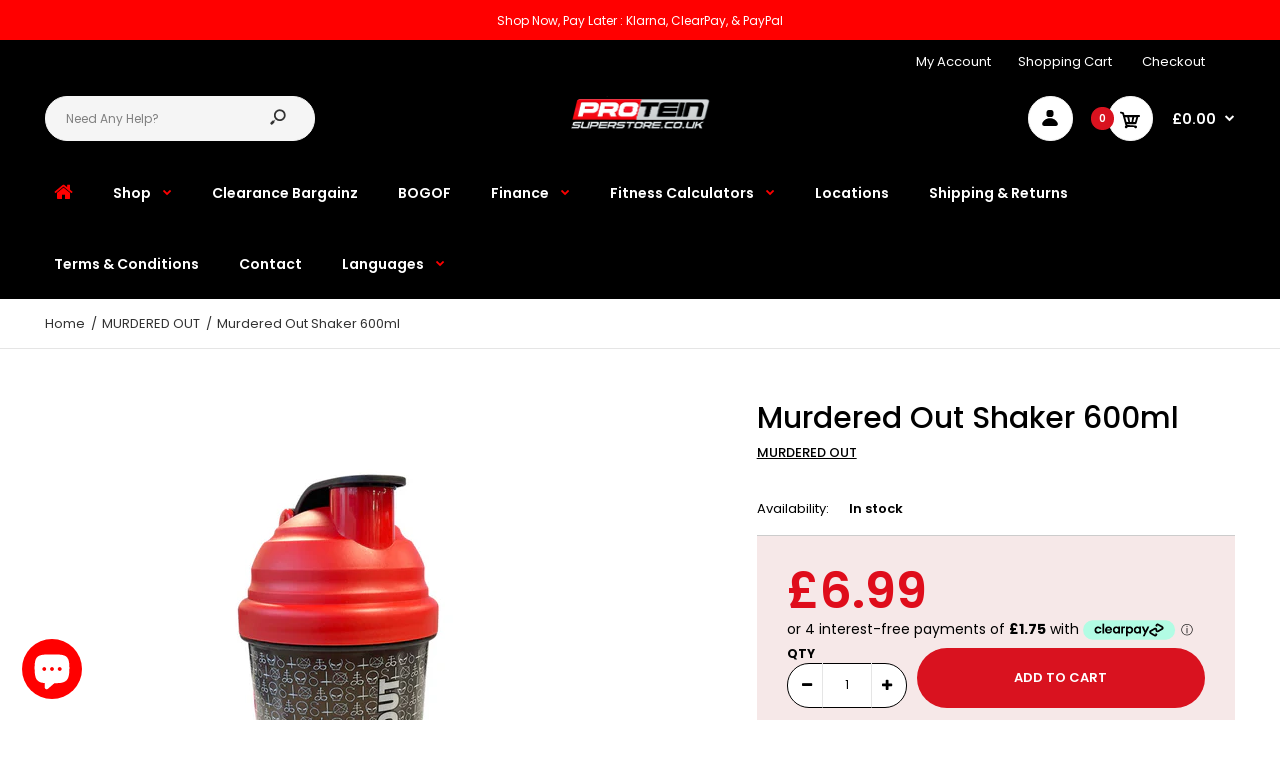

--- FILE ---
content_type: text/html; charset=utf-8
request_url: https://proteinsuperstore.co.uk/products/murdered-out-shaker-600ml
body_size: 64951
content:
<!DOCTYPE html>
<!--[if IE 7]><html lang="en" class="ie7 responsive"><![endif]-->
<!--[if IE 8]><html lang="en" class="ie8 responsive"><![endif]-->
<!--[if IE 9]><html lang="en" class="ie9 responsive"><![endif]-->
<!--[if !IE]><!--><html lang="en" class="responsive"><!--<![endif]-->
<head> 
    <script src='//proteinsuperstore.co.uk/cdn/shop/t/8/assets/product_boom_points.js?v=181244079212674644061717662828' defer='defer' ></script> 
    <script id='bm_product_variants' type='application/json'>
        [{"id":44239161065755,"title":"Default Title","option1":"Default Title","option2":null,"option3":null,"sku":"","requires_shipping":true,"taxable":false,"featured_image":null,"available":true,"name":"Murdered Out Shaker 600ml","public_title":null,"options":["Default Title"],"price":699,"weight":200,"compare_at_price":null,"inventory_management":"shopify","barcode":"","requires_selling_plan":false,"selling_plan_allocations":[]}]
    </script>
    <script id='bm_product_selected_or_first_available_variant' type='application/json'>
        {"id":44239161065755,"title":"Default Title","option1":"Default Title","option2":null,"option3":null,"sku":"","requires_shipping":true,"taxable":false,"featured_image":null,"available":true,"name":"Murdered Out Shaker 600ml","public_title":null,"options":["Default Title"],"price":699,"weight":200,"compare_at_price":null,"inventory_management":"shopify","barcode":"","requires_selling_plan":false,"selling_plan_allocations":[]}
    </script>
    <script id='bm_product_metafields' type='application/json'>
        1694649916
    </script>
	<!-- PANDECTES-GDPR: DO NOT MODIFY AUTO GENERATED CODE BELOW --><script id="pandectes-rules">      window.PandectesSettings = {"store":{"plan":"basic","theme":"Fastor v4.8.2 default-skin","primaryLocale":"en","adminMode":false},"tsPublished":1675428347,"declaration":{"showPurpose":false,"showProvider":false,"showDateGenerated":false},"language":{"languageMode":"Single","fallbackLanguage":"en","languageDetection":"browser","languagesSupported":[]},"texts":{"managed":{"headerText":{"en":"We respect your privacy"},"consentText":{"en":"This website uses cookies to ensure you get the best experience on our website."},"dismissButtonText":{"en":"Got It!"},"linkText":{"en":"Learn More"},"imprintText":{"en":"Imprint"},"preferencesButtonText":{"en":"Preferences"},"allowButtonText":{"en":"Accept"},"denyButtonText":{"en":"Decline"},"leaveSiteButtonText":{"en":"Leave this site"},"cookiePolicyText":{"en":"Cookie Policy"},"preferencesPopupTitleText":{"en":"Manage consent preferences"},"preferencesPopupIntroText":{"en":"We use cookies to optimize website functionality, analyze the performance, and provide personalized experience to you. Some cookies are essential to make the website operate and function correctly. Those cookies cannot be disabled. In this window you can manage your preference of cookies."},"preferencesPopupCloseButtonText":{"en":"Close"},"preferencesPopupAcceptAllButtonText":{"en":"Accept all"},"preferencesPopupRejectAllButtonText":{"en":"Reject all"},"preferencesPopupSaveButtonText":{"en":"Save preferences"},"accessSectionTitleText":{"en":"Data portability"},"accessSectionParagraphText":{"en":"You have the right to request access to your data at any time."},"rectificationSectionTitleText":{"en":"Data Rectification"},"rectificationSectionParagraphText":{"en":"You have the right to request your data to be updated whenever you think it is appropriate."},"erasureSectionTitleText":{"en":"Right to be forgotten"},"erasureSectionParagraphText":{"en":"You have the right to ask all your data to be erased. After that, you will no longer be able to access your account."}},"categories":{"strictlyNecessaryCookiesTitleText":{"en":"Strictly necessary cookies"},"functionalityCookiesTitleText":{"en":"Functional cookies"},"performanceCookiesTitleText":{"en":"Performance cookies"},"targetingCookiesTitleText":{"en":"Targeting cookies"},"unclassifiedCookiesTitleText":{"en":"Unclassified cookies"},"strictlyNecessaryCookiesDescriptionText":{"en":"These cookies are essential in order to enable you to move around the website and use its features, such as accessing secure areas of the website. The website cannot function properly without these cookies."},"functionalityCookiesDescriptionText":{"en":"These cookies enable the site to provide enhanced functionality and personalisation. They may be set by us or by third party providers whose services we have added to our pages. If you do not allow these cookies then some or all of these services may not function properly."},"performanceCookiesDescriptionText":{"en":"These cookies enable us to monitor and improve the performance of our website. For example, they allow us to count visits, identify traffic sources and see which parts of the site are most popular."},"targetingCookiesDescriptionText":{"en":"These cookies may be set through our site by our advertising partners. They may be used by those companies to build a profile of your interests and show you relevant adverts on other sites.    They do not store directly personal information, but are based on uniquely identifying your browser and internet device. If you do not allow these cookies, you will experience less targeted advertising."},"unclassifiedCookiesDescriptionText":{"en":"Unclassified cookies are cookies that we are in the process of classifying, together with the providers of individual cookies."}},"auto":{"declName":{"en":"Name"},"declPath":{"en":"Path"},"declType":{"en":"Type"},"declDomain":{"en":"Domain"},"declPurpose":{"en":"Purpose"},"declProvider":{"en":"Provider"},"declRetention":{"en":"Retention"},"declFirstParty":{"en":"First-party"},"declThirdParty":{"en":"Third-party"},"cookiesDetailsText":{"en":"Cookies details"},"preferencesPopupAlwaysAllowedText":{"en":"Always allowed"},"submitButton":{"en":"Submit"},"submittingButton":{"en":"Submitting..."},"cancelButton":{"en":"Cancel"},"guestsSupportInfoText":{"en":"Please login with your customer account to further proceed."},"guestsSupportEmailPlaceholder":{"en":"E-mail address"},"guestsSupportEmailValidationError":{"en":"Email is not valid"},"guestsSupportEmailSuccessTitle":{"en":"Thank you for your request"},"guestsSupportEmailFailureTitle":{"en":"A problem occurred"},"guestsSupportEmailSuccessMessage":{"en":"If you are registered as a customer of this store, you will soon receive an email with instructions on how to proceed."},"guestsSupportEmailFailureMessage":{"en":"Your request was not submitted. Please try again and if problem persists, contact store owner for assistance."},"confirmationSuccessTitle":{"en":"Your request is verified"},"confirmationFailureTitle":{"en":"A problem occurred"},"confirmationSuccessMessage":{"en":"We will soon get back to you as to your request."},"confirmationFailureMessage":{"en":"Your request was not verified. Please try again and if problem persists, contact store owner for assistance"},"consentSectionTitleText":{"en":"Your cookie consent"},"consentSectionNoConsentText":{"en":"You have not consented to the cookies policy of this website."},"consentSectionConsentedText":{"en":"You consented to the cookies policy of this website on"},"consentStatus":{"en":"Consent preference"},"consentDate":{"en":"Consent date"},"consentId":{"en":"Consent ID"},"consentSectionChangeConsentActionText":{"en":"Change consent preference"},"accessSectionGDPRRequestsActionText":{"en":"Data subject requests"},"accessSectionAccountInfoActionText":{"en":"Personal data"},"accessSectionOrdersRecordsActionText":{"en":"Orders"},"accessSectionDownloadReportActionText":{"en":"Request export"},"rectificationCommentPlaceholder":{"en":"Describe what you want to be updated"},"rectificationCommentValidationError":{"en":"Comment is required"},"rectificationSectionEditAccountActionText":{"en":"Request an update"},"erasureSectionRequestDeletionActionText":{"en":"Request personal data deletion"}}},"library":{"previewMode":false,"fadeInTimeout":0,"defaultBlocked":0,"showLink":true,"showImprintLink":false,"enabled":true,"cookie":{"name":"_pandectes_gdpr","expiryDays":365,"secure":true},"dismissOnScroll":false,"dismissOnWindowClick":false,"dismissOnTimeout":false,"palette":{"popup":{"background":"#1D8A8A","backgroundForCalculations":{"a":1,"b":138,"g":138,"r":29},"text":"#FFDDDD"},"button":{"background":"#62FFAA","backgroundForCalculations":{"a":1,"b":170,"g":255,"r":98},"text":"#237AFC","textForCalculation":{"a":1,"b":252,"g":122,"r":35},"border":"transparent"}},"content":{"href":"","imprintHref":"/","close":"&#10005;","target":"","logo":""},"window":"<div role=\"dialog\" aria-live=\"polite\" aria-label=\"cookieconsent\" aria-describedby=\"cookieconsent:desc\" id=\"pandectes-banner\" class=\"cc-window-wrapper cc-top-wrapper\"><div class=\"pd-cookie-banner-window cc-window {{classes}}\"><!--googleoff: all-->{{children}}<!--googleon: all--></div></div>","compliance":{"opt-both":"<div class=\"cc-compliance cc-highlight\">{{deny}}{{allow}}</div>"},"type":"opt-both","layouts":{"basic":"{{messagelink}}{{compliance}}{{close}}"},"position":"top","theme":"classic","revokable":false,"animateRevokable":false,"revokableReset":false,"revokableLogoUrl":"https://cdn.shopify.com/s/files/1/0010/8622/6484/t/15/assets/pandectes-reopen-logo.png?v=1675428346","revokablePlacement":"bottom-left","revokableMarginHorizontal":15,"revokableMarginVertical":15,"static":false,"autoAttach":true,"hasTransition":true,"blacklistPage":[""]},"geolocation":{"brOnly":false,"caOnly":false,"euOnly":true,"jpOnly":false,"canadaOnly":false},"dsr":{"guestsSupport":false,"accessSectionDownloadReportAuto":false},"banner":{"resetTs":1571009118,"extraCss":"        .cc-banner-logo {max-width: 24em!important;}    @media(min-width: 768px) {.cc-window.cc-floating{max-width: 24em!important;width: 24em!important;}}    .cc-message, .cc-header, .cc-logo {text-align: left}    .cc-window-wrapper{z-index: 2947480000;}    .cc-window{z-index: 2947480000;font-family: Helvetica,Calibri,Arial,sans-serif;}    .cc-header{font-family: Helvetica,Calibri,Arial,sans-serif;}    .pd-cp-ui{font-family: Helvetica,Calibri,Arial,sans-serif; background-color: #1D8A8A;color:#FFDDDD;}    .pd-cp-btn{background-color:#62FFAA;color:#237AFC!important;}    input + .pd-cp-preferences-slider{background-color: rgba(255, 221, 221, 0.3)}    .pd-cp-scrolling-section::-webkit-scrollbar{background-color: rgba(255, 221, 221, 0.3)}    input:checked + .pd-cp-preferences-slider{background-color: rgba(255, 221, 221, 1)}    .pd-cp-scrolling-section::-webkit-scrollbar-thumb {background-color: rgba(255, 221, 221, 1)}    .pd-cp-ui-close{color:#FFDDDD;}    .pd-cp-preferences-slider:before{background-color: #1D8A8A}    .pd-cp-title:before {border-color: #FFDDDD!important}    .pd-cp-preferences-slider{background-color:#FFDDDD}    .pd-cp-toggle{color:#FFDDDD!important}    @media(max-width:699px) {.pd-cp-ui-close-top svg {fill: #FFDDDD}}    .pd-cp-toggle:hover,.pd-cp-toggle:visited,.pd-cp-toggle:active{color:#FFDDDD!important}    .pd-cookie-banner-window {}  ","customJavascript":null,"showPoweredBy":false,"isActive":false,"implicitSavePreferences":false,"cookieIcon":false,"blockBots":false,"showCookiesDetails":false,"cookiesBlockedByDefault":"0","hasTransition":true,"blockingPage":false,"showOnlyLandingPage":false,"leaveSiteUrl":"https://www.google.com","linkRespectStoreLang":false},"cookies":{"0":[{"name":"localization","domain":"proteinsuperstore.co.uk","path":"/","provider":"Shopify","firstParty":true,"retention":"1 year(s)","purpose":{"en":"Shopify store localization"}},{"name":"secure_customer_sig","domain":"proteinsuperstore.co.uk","path":"/","provider":"Shopify","firstParty":true,"retention":"1 year(s)","purpose":{"en":"Used in connection with customer login."}},{"name":"keep_alive","domain":"proteinsuperstore.co.uk","path":"/","provider":"Shopify","firstParty":true,"retention":"30 minute(s)","purpose":{"en":"Used in connection with buyer localization."}},{"name":"_pandectes_gdpr","domain":"proteinsuperstore.co.uk","path":"/","provider":"Pandectes","firstParty":true,"retention":"1 year(s)","purpose":{"en":"Used for the functionality of the cookies consent banner."}},{"name":"_secure_session_id","domain":"proteinsuperstore.co.uk","path":"/","provider":"Shopify","firstParty":true,"retention":"24 hour(s)","purpose":{"en":"Used in connection with navigation through a storefront."}}],"1":[{"name":"_orig_referrer","domain":".proteinsuperstore.co.uk","path":"/","provider":"Shopify","firstParty":true,"retention":"14 day(s)","purpose":{"en":"Tracks landing pages."}},{"name":"_landing_page","domain":".proteinsuperstore.co.uk","path":"/","provider":"Shopify","firstParty":true,"retention":"14 day(s)","purpose":{"en":"Tracks landing pages."}},{"name":"_y","domain":".proteinsuperstore.co.uk","path":"/","provider":"Shopify","firstParty":true,"retention":"1 year(s)","purpose":{"en":"Shopify analytics."}},{"name":"_s","domain":".proteinsuperstore.co.uk","path":"/","provider":"Shopify","firstParty":true,"retention":"30 minute(s)","purpose":{"en":"Shopify analytics."}},{"name":"_shopify_sa_t","domain":".proteinsuperstore.co.uk","path":"/","provider":"Shopify","firstParty":true,"retention":"30 minute(s)","purpose":{"en":"Shopify analytics relating to marketing & referrals."}},{"name":"_shopify_s","domain":".proteinsuperstore.co.uk","path":"/","provider":"Shopify","firstParty":true,"retention":"30 minute(s)","purpose":{"en":"Shopify analytics."}},{"name":"_shopify_sa_p","domain":".proteinsuperstore.co.uk","path":"/","provider":"Shopify","firstParty":true,"retention":"30 minute(s)","purpose":{"en":"Shopify analytics relating to marketing & referrals."}},{"name":"_shopify_y","domain":".proteinsuperstore.co.uk","path":"/","provider":"Shopify","firstParty":true,"retention":"1 year(s)","purpose":{"en":"Shopify analytics."}}],"2":[{"name":"__cf_bm","domain":".afterpay.com","path":"/","provider":"CloudFlare","firstParty":true,"retention":"30 minute(s)","purpose":{"en":"Used to manage incoming traffic that matches criteria associated with bots."}},{"name":"_gid","domain":".proteinsuperstore.co.uk","path":"/","provider":"Google","firstParty":true,"retention":"24 hour(s)","purpose":{"en":"Cookie is placed by Google Analytics to count and track pageviews."}},{"name":"_gat","domain":".proteinsuperstore.co.uk","path":"/","provider":"Google","firstParty":true,"retention":"34 second(s)","purpose":{"en":"Cookie is placed by Google Analytics to filter requests from bots."}},{"name":"_ga","domain":".proteinsuperstore.co.uk","path":"/","provider":"Google","firstParty":true,"retention":"1 year(s)","purpose":{"en":"Cookie is set by Google Analytics with unknown functionality"}},{"name":"__cf_bm","domain":".laybuy.com","path":"/","provider":"CloudFlare","firstParty":true,"retention":"30 minute(s)","purpose":{"en":"Used to manage incoming traffic that matches criteria associated with bots."}}],"4":[{"name":"_fbp","domain":".proteinsuperstore.co.uk","path":"/","provider":"Facebook","firstParty":true,"retention":"90 day(s)","purpose":{"en":"Cookie is placed by Facebook to track visits across websites."}},{"name":"MUID","domain":".bing.com","path":"/","provider":"Microsoft","firstParty":true,"retention":"1 year(s)","purpose":{"en":"Cookie is placed by Microsoft to track visits across websites."}},{"name":"_uetsid","domain":".proteinsuperstore.co.uk","path":"/","provider":"Bing","firstParty":true,"retention":"24 hour(s)","purpose":{"en":"This cookie is used by Bing to determine what ads should be shown that may be relevant to the end user perusing the site."}},{"name":"IDE","domain":".doubleclick.net","path":"/","provider":"Google","firstParty":true,"retention":"1 year(s)","purpose":{"en":"To measure the visitors’ actions after they click through from an advert. Expires after 1 year."}},{"name":"_uetvid","domain":".proteinsuperstore.co.uk","path":"/","provider":"Bing","firstParty":true,"retention":"1 year(s)","purpose":{"en":"Used to track visitors on multiple websites, in order to present relevant advertisement based on the visitor's preferences."}},{"name":"_gcl_au","domain":".proteinsuperstore.co.uk","path":"/","provider":"Google","firstParty":true,"retention":"90 day(s)","purpose":{"en":"Cookie is placed by Google Tag Manager to track conversions."}},{"name":"test_cookie","domain":".doubleclick.net","path":"/","provider":"Google","firstParty":true,"retention":"15 minute(s)","purpose":{"en":"To measure the visitors’ actions after they click through from an advert. Expires after each visit."}}],"8":[{"name":"_ttp","domain":".tiktok.com","path":"/","provider":"Unknown","firstParty":true,"retention":"1 year(s)","purpose":{"en":""}},{"name":"_ttp","domain":".proteinsuperstore.co.uk","path":"/","provider":"Unknown","firstParty":true,"retention":"1 year(s)","purpose":{"en":""}},{"name":"MR","domain":".bat.bing.com","path":"/","provider":"Unknown","firstParty":true,"retention":"7 day(s)","purpose":{"en":""}},{"name":"_tt_enable_cookie","domain":".proteinsuperstore.co.uk","path":"/","provider":"Unknown","firstParty":true,"retention":"1 year(s)","purpose":{"en":""}}]},"blocker":{"isActive":false,"googleConsentMode":{"id":"","analyticsId":"","isActive":false,"adStorageCategory":4,"analyticsStorageCategory":2,"personalizationStorageCategory":1,"functionalityStorageCategory":1,"customEvent":true,"securityStorageCategory":0,"redactData":true,"urlPassthrough":false},"facebookPixel":{"id":"","isActive":false,"ldu":false},"rakuten":{"isActive":false,"cmp":false,"ccpa":false},"defaultBlocked":0,"patterns":{"whiteList":[],"blackList":{"1":[],"2":[],"4":[],"8":[]},"iframesWhiteList":[],"iframesBlackList":{"1":[],"2":[],"4":[],"8":[]},"beaconsWhiteList":[],"beaconsBlackList":{"1":[],"2":[],"4":[],"8":[]}}}}      !function(){"use strict";window.PandectesRules=window.PandectesRules||{},window.PandectesRules.manualBlacklist={1:[],2:[],4:[]},window.PandectesRules.blacklistedIFrames={1:[],2:[],4:[]},window.PandectesRules.blacklistedCss={1:[],2:[],4:[]},window.PandectesRules.blacklistedBeacons={1:[],2:[],4:[]};var e="javascript/blocked",t="_pandectes_gdpr";function r(e){return new RegExp(e.replace(/[/\\.+?$()]/g,"\\$&").replace("*","(.*)"))}var n=function(e){try{return JSON.parse(e)}catch(e){return!1}},a=function(e){var t=arguments.length>1&&void 0!==arguments[1]?arguments[1]:"log",r=new URLSearchParams(window.location.search);r.get("rules_debug")&&console[t]("PandectesRules: ".concat(e))};function s(e,t){var r=Object.keys(e);if(Object.getOwnPropertySymbols){var n=Object.getOwnPropertySymbols(e);t&&(n=n.filter((function(t){return Object.getOwnPropertyDescriptor(e,t).enumerable}))),r.push.apply(r,n)}return r}function i(e){for(var t=1;t<arguments.length;t++){var r=null!=arguments[t]?arguments[t]:{};t%2?s(Object(r),!0).forEach((function(t){o(e,t,r[t])})):Object.getOwnPropertyDescriptors?Object.defineProperties(e,Object.getOwnPropertyDescriptors(r)):s(Object(r)).forEach((function(t){Object.defineProperty(e,t,Object.getOwnPropertyDescriptor(r,t))}))}return e}function o(e,t,r){return t in e?Object.defineProperty(e,t,{value:r,enumerable:!0,configurable:!0,writable:!0}):e[t]=r,e}function c(e,t){return function(e){if(Array.isArray(e))return e}(e)||function(e,t){var r=null==e?null:"undefined"!=typeof Symbol&&e[Symbol.iterator]||e["@@iterator"];if(null==r)return;var n,a,s=[],i=!0,o=!1;try{for(r=r.call(e);!(i=(n=r.next()).done)&&(s.push(n.value),!t||s.length!==t);i=!0);}catch(e){o=!0,a=e}finally{try{i||null==r.return||r.return()}finally{if(o)throw a}}return s}(e,t)||u(e,t)||function(){throw new TypeError("Invalid attempt to destructure non-iterable instance.\nIn order to be iterable, non-array objects must have a [Symbol.iterator]() method.")}()}function l(e){return function(e){if(Array.isArray(e))return d(e)}(e)||function(e){if("undefined"!=typeof Symbol&&null!=e[Symbol.iterator]||null!=e["@@iterator"])return Array.from(e)}(e)||u(e)||function(){throw new TypeError("Invalid attempt to spread non-iterable instance.\nIn order to be iterable, non-array objects must have a [Symbol.iterator]() method.")}()}function u(e,t){if(e){if("string"==typeof e)return d(e,t);var r=Object.prototype.toString.call(e).slice(8,-1);return"Object"===r&&e.constructor&&(r=e.constructor.name),"Map"===r||"Set"===r?Array.from(e):"Arguments"===r||/^(?:Ui|I)nt(?:8|16|32)(?:Clamped)?Array$/.test(r)?d(e,t):void 0}}function d(e,t){(null==t||t>e.length)&&(t=e.length);for(var r=0,n=new Array(t);r<t;r++)n[r]=e[r];return n}var f="Pandectes"===window.navigator.userAgent;a("userAgent -> ".concat(window.navigator.userAgent.substring(0,50)));var p=function(){var e,r=arguments.length>0&&void 0!==arguments[0]?arguments[0]:t,a="; "+document.cookie,s=a.split("; "+r+"=");if(s.length<2)e={};else{var i=s.pop(),o=i.split(";");e=window.atob(o.shift())}var c=n(e);return!1!==c?c:e}(),g=window.PandectesSettings,h=g.banner.isActive,y=g.blocker.defaultBlocked,b=p&&null!==p.preferences&&void 0!==p.preferences?p.preferences:null,m=h?null===b?y:b:0,v={1:0==(1&m),2:0==(2&m),4:0==(4&m)},w=window.PandectesSettings.blocker.patterns,k=w.blackList,L=w.whiteList,P=w.iframesBlackList,A=w.iframesWhiteList,S=w.beaconsBlackList,C=w.beaconsWhiteList,_={blackList:[],whiteList:[],iframesBlackList:{1:[],2:[],4:[],8:[]},iframesWhiteList:[],beaconsBlackList:{1:[],2:[],4:[],8:[]},beaconsWhiteList:[]};[1,2,4].map((function(e){var t;v[e]||((t=_.blackList).push.apply(t,l(k[e].length?k[e].map(r):[])),_.iframesBlackList[e]=P[e].length?P[e].map(r):[],_.beaconsBlackList[e]=S[e].length?S[e].map(r):[])})),_.whiteList=L.length?L.map(r):[],_.iframesWhiteList=A.length?A.map(r):[],_.beaconsWhiteList=C.length?C.map(r):[];var B={scripts:[],iframes:{1:[],2:[],4:[]},beacons:{1:[],2:[],4:[]},css:{1:[],2:[],4:[]}},E=function(t,r){return t&&(!r||r!==e)&&(!_.blackList||_.blackList.some((function(e){return e.test(t)})))&&(!_.whiteList||_.whiteList.every((function(e){return!e.test(t)})))},O=function(e){var t=e.getAttribute("src");return _.blackList&&_.blackList.every((function(e){return!e.test(t)}))||_.whiteList&&_.whiteList.some((function(e){return e.test(t)}))},I=function(e,t){var r=_.iframesBlackList[t],n=_.iframesWhiteList;return e&&(!r||r.some((function(t){return t.test(e)})))&&(!n||n.every((function(t){return!t.test(e)})))},R=function(e,t){var r=_.beaconsBlackList[t],n=_.beaconsWhiteList;return e&&(!r||r.some((function(t){return t.test(e)})))&&(!n||n.every((function(t){return!t.test(e)})))},j=new MutationObserver((function(e){for(var t=0;t<e.length;t++)for(var r=e[t].addedNodes,n=0;n<r.length;n++){var a=r[n],s=a.dataset&&a.dataset.cookiecategory;if(1===a.nodeType&&"LINK"===a.tagName){var i=a.dataset&&a.dataset.href;if(i&&s)switch(s){case"functionality":case"C0001":B.css[1].push(i);break;case"performance":case"C0002":B.css[2].push(i);break;case"targeting":case"C0003":B.css[4].push(i)}}}})),x=new MutationObserver((function(t){for(var r=0;r<t.length;r++)for(var n=t[r].addedNodes,a=function(t){var r=n[t],a=r.src||r.dataset&&r.dataset.src,s=r.dataset&&r.dataset.cookiecategory;if(1===r.nodeType&&"IFRAME"===r.tagName){if(a){var i=!1;I(a,1)||"functionality"===s||"C0001"===s?(i=!0,B.iframes[1].push(a)):I(a,2)||"performance"===s||"C0002"===s?(i=!0,B.iframes[2].push(a)):(I(a,4)||"targeting"===s||"C0003"===s)&&(i=!0,B.iframes[4].push(a)),i&&(r.removeAttribute("src"),r.setAttribute("data-src",a))}}else if(1===r.nodeType&&"IMG"===r.tagName){if(a){var o=!1;R(a,1)?(o=!0,B.beacons[1].push(a)):R(a,2)?(o=!0,B.beacons[2].push(a)):R(a,4)&&(o=!0,B.beacons[4].push(a)),o&&(r.removeAttribute("src"),r.setAttribute("data-src",a))}}else if(1===r.nodeType&&"LINK"===r.tagName){var c=r.dataset&&r.dataset.href;if(c&&s)switch(s){case"functionality":case"C0001":B.css[1].push(c);break;case"performance":case"C0002":B.css[2].push(c);break;case"targeting":case"C0003":B.css[4].push(c)}}else if(1===r.nodeType&&"SCRIPT"===r.tagName){var l=r.type,u=!1;if(E(a,l))u=!0;else if(a&&s)switch(s){case"functionality":case"C0001":u=!0,window.PandectesRules.manualBlacklist[1].push(a);break;case"performance":case"C0002":u=!0,window.PandectesRules.manualBlacklist[2].push(a);break;case"targeting":case"C0003":u=!0,window.PandectesRules.manualBlacklist[4].push(a)}if(u){B.scripts.push([r,l]),r.type=e;r.addEventListener("beforescriptexecute",(function t(n){r.getAttribute("type")===e&&n.preventDefault(),r.removeEventListener("beforescriptexecute",t)})),r.parentElement&&r.parentElement.removeChild(r)}}},s=0;s<n.length;s++)a(s)})),T=document.createElement,N={src:Object.getOwnPropertyDescriptor(HTMLScriptElement.prototype,"src"),type:Object.getOwnPropertyDescriptor(HTMLScriptElement.prototype,"type")};window.PandectesRules.unblockCss=function(e){var t=B.css[e]||[];t.length&&a("Unblocking CSS for ".concat(e)),t.forEach((function(e){var t=document.querySelector('link[data-href^="'.concat(e,'"]'));t.removeAttribute("data-href"),t.href=e})),B.css[e]=[]},window.PandectesRules.unblockIFrames=function(e){var t=B.iframes[e]||[];t.length&&a("Unblocking IFrames for ".concat(e)),_.iframesBlackList[e]=[],t.forEach((function(e){var t=document.querySelector('iframe[data-src^="'.concat(e,'"]'));t.removeAttribute("data-src"),t.src=e})),B.iframes[e]=[]},window.PandectesRules.unblockBeacons=function(e){var t=B.beacons[e]||[];t.length&&a("Unblocking Beacons for ".concat(e)),_.beaconsBlackList[e]=[],t.forEach((function(e){var t=document.querySelector('img[data-src^="'.concat(e,'"]'));t.removeAttribute("data-src"),t.src=e})),B.beacons[e]=[]},window.PandectesRules.unblock=function(t){t.length<1?(_.blackList=[],_.whiteList=[],_.iframesBlackList=[],_.iframesWhiteList=[]):(_.blackList&&(_.blackList=_.blackList.filter((function(e){return t.every((function(t){return"string"==typeof t?!e.test(t):t instanceof RegExp?e.toString()!==t.toString():void 0}))}))),_.whiteList&&(_.whiteList=[].concat(l(_.whiteList),l(t.map((function(e){if("string"==typeof e){var t=".*"+r(e)+".*";if(_.whiteList.every((function(e){return e.toString()!==t.toString()})))return new RegExp(t)}else if(e instanceof RegExp&&_.whiteList.every((function(t){return t.toString()!==e.toString()})))return e;return null})).filter(Boolean)))));for(var n=document.querySelectorAll('script[type="'.concat(e,'"]')),s=0;s<n.length;s++){var i=n[s];O(i)&&(B.scripts.push([i,"application/javascript"]),i.parentElement.removeChild(i))}var o=0;l(B.scripts).forEach((function(e,t){var r=c(e,2),n=r[0],a=r[1];if(O(n)){for(var s=document.createElement("script"),i=0;i<n.attributes.length;i++){var l=n.attributes[i];"src"!==l.name&&"type"!==l.name&&s.setAttribute(l.name,n.attributes[i].value)}s.setAttribute("src",n.src),s.setAttribute("type",a||"application/javascript"),document.head.appendChild(s),B.scripts.splice(t-o,1),o++}})),0==_.blackList.length&&0===_.iframesBlackList[1].length&&0===_.iframesBlackList[2].length&&0===_.iframesBlackList[4].length&&0===_.beaconsBlackList[1].length&&0===_.beaconsBlackList[2].length&&0===_.beaconsBlackList[4].length&&(a("Disconnecting observers"),x.disconnect(),j.disconnect())};var D=setInterval((function(){window.Shopify&&(clearInterval(D),window.Shopify.loadFeatures&&window.Shopify.loadFeatures([{name:"consent-tracking-api",version:"0.1"}],(function(e){e?a("CustomerPrivacy API -> failed to load","warning"):(a("CustomerPrivacy API -> loaded successfully"),(f||(0==(2&m)||0==(4&m)))&&window.Shopify.customerPrivacy.setTrackingConsent(!0,(function(e){e&&e.error&&a("CustomerPrivacy API -> failed to allow tracking","error"),a("CustomerPrivacy API (Rules) -> tracking allowed")})))})))}),10),M=window.PandectesSettings,W=M.banner.isActive,z=M.blocker.googleConsentMode,F=z.isActive,U=z.customEvent,q=z.redactData,H=z.urlPassthrough,$=z.adStorageCategory,G=z.analyticsStorageCategory,K=z.functionalityStorageCategory,J=z.personalizationStorageCategory,Y=z.securityStorageCategory;function Q(){window.dataLayer.push(arguments)}window.dataLayer=window.dataLayer||[];var V,X,Z={hasInitialized:!1,ads_data_redaction:!1,url_passthrough:!1,storage:{ad_storage:"granted",analytics_storage:"granted",functionality_storage:"granted",personalization_storage:"granted",security_storage:"granted",wait_for_update:500}};if(W&&F){var ee=0==(m&$)?"granted":"denied",te=0==(m&G)?"granted":"denied",re=0==(m&K)?"granted":"denied",ne=0==(m&J)?"granted":"denied",ae=0==(m&Y)?"granted":"denied";Z.hasInitialized=!0,Z.ads_data_redaction="denied"===ee&&q,Z.url_passthrough=H,Z.storage.ad_storage=ee,Z.storage.analytics_storage=te,Z.storage.functionality_storage=re,Z.storage.personalization_storage=ne,Z.storage.security_storage=ae,Z.ads_data_redaction&&Q("set","ads_data_redaction",Z.ads_data_redaction),Z.url_passthrough&&Q("set","url_passthrough",Z.url_passthrough),Q("consent","default",Z.storage),U&&(X=7===(V=m)?"deny":0===V?"allow":"mixed",window.dataLayer.push({event:"Pandectes_Consent_Update",pandectes_status:X,pandectes_categories:{C000:"allow",C001:v[1]?"allow":"deny",C002:v[2]?"allow":"deny",C003:v[4]?"allow":"deny"}})),a("Google consent mode initialized")}window.PandectesRules.gcm=Z;var se=window.PandectesSettings,ie=se.banner.isActive,oe=se.blocker.isActive;a("Blocker -> "+(oe?"Active":"Inactive")),a("Banner -> "+(ie?"Active":"Inactive")),a("ActualPrefs -> "+m);var ce=null===b&&/\/checkouts\//.test(window.location.pathname);0!==m&&!1===f&&oe&&!ce?(a("Blocker will execute"),document.createElement=function(){for(var t=arguments.length,r=new Array(t),n=0;n<t;n++)r[n]=arguments[n];if("script"!==r[0].toLowerCase())return T.bind?T.bind(document).apply(void 0,r):T;var a=T.bind(document).apply(void 0,r);try{Object.defineProperties(a,{src:i(i({},N.src),{},{set:function(t){E(t,a.type)&&N.type.set.call(this,e),N.src.set.call(this,t)}}),type:i(i({},N.type),{},{get:function(){var t=N.type.get.call(this);return t===e||E(this.src,t)?null:t},set:function(t){var r=E(a.src,a.type)?e:t;N.type.set.call(this,r)}})}),a.setAttribute=function(t,r){if("type"===t){var n=E(a.src,a.type)?e:r;N.type.set.call(a,n)}else"src"===t?(E(r,a.type)&&N.type.set.call(a,e),N.src.set.call(a,r)):HTMLScriptElement.prototype.setAttribute.call(a,t,r)}}catch(e){console.warn("Yett: unable to prevent script execution for script src ",a.src,".\n",'A likely cause would be because you are using a third-party browser extension that monkey patches the "document.createElement" function.')}return a},x.observe(document.documentElement,{childList:!0,subtree:!0}),j.observe(document.documentElement,{childList:!0,subtree:!0})):a("Blocker will not execute")}();
</script>
  <meta charset="utf-8" />
  <!--[if IE]><meta http-equiv='X-UA-Compatible' content='IE=edge,chrome=1' /><![endif]-->
  <meta name="viewport" content="width=device-width, initial-scale=1, minimum-scale=1, maximum-scale=1" /><link rel="canonical" href="https://proteinsuperstore.co.uk/products/murdered-out-shaker-600ml" /><link rel="shortcut icon" href="//proteinsuperstore.co.uk/cdn/shop/t/8/assets/favicon.png?v=115055150984869079461717662828" type="image/x-icon" /><link rel="apple-touch-icon-precomposed" href="//proteinsuperstore.co.uk/cdn/shop/t/8/assets/iphone_icon.png?v=50493480244081358651717662828" /><link rel="apple-touch-icon-precomposed" sizes="114x114" href="//proteinsuperstore.co.uk/cdn/shop/t/8/assets/iphone_icon_retina.png?v=172100524360308149481717662828" /><link rel="apple-touch-icon-precomposed" sizes="72x72" href="//proteinsuperstore.co.uk/cdn/shop/t/8/assets/ipad_icon.png?v=53136869023462047981717662828" /><meta name="description" content="The Murdered Out Shakermate is a sleek and stylish shaker bottle that is perfect for anyone looking to mix up their protein shakes or other supplements on the go. With its all-black design and high-quality construction, this shaker bottle is sure to become a go-to for all your mixing needs. Whether you&#39;re hitting the g" /><title>Murdered Out Shaker 600ml - Protein Superstore | Protein Superstore</title>
<link href="//fonts.googleapis.com/css?family=Roboto:300italic,400italic,500italic,600italic,700italic,800italic,100,200,300,400,500,600,700,800&subset=cyrillic-ext,greek-ext,latin,latin-ext,cyrillic,greek,vietnamese" rel='stylesheet' type='text/css' /><link href="//fonts.googleapis.com/css?family=Poppins:300italic,400italic,500italic,600italic,700italic,800italic,100,200,300,400,500,600,700,800&subset=cyrillic-ext,greek-ext,latin,latin-ext,cyrillic,greek,vietnamese" rel='stylesheet' type='text/css' />
<!-- /snippets/social-meta-tags.liquid -->
<meta property="og:site_name" content="Protein Superstore">
<meta property="og:url" content="https://proteinsuperstore.co.uk/products/murdered-out-shaker-600ml">
<meta property="og:title" content="Murdered Out Shaker 600ml">
<meta property="og:type" content="product">
<meta property="og:description" content="The Murdered Out Shakermate is a sleek and stylish shaker bottle that is perfect for anyone looking to mix up their protein shakes or other supplements on the go. With its all-black design and high-quality construction, this shaker bottle is sure to become a go-to for all your mixing needs. Whether you&#39;re hitting the g"><meta property="og:price:amount" content="6.99">
  <meta property="og:price:currency" content="GBP">
  <meta property="og:price:amount_currency" content="£6.99"><meta property="og:image" content="http://proteinsuperstore.co.uk/cdn/shop/products/Murdered-Out-Shaker-600ml-Protein-Superstore_1024x1024.jpg?v=1678118420">
<meta property="og:image:secure_url" content="https://proteinsuperstore.co.uk/cdn/shop/products/Murdered-Out-Shaker-600ml-Protein-Superstore_1024x1024.jpg?v=1678118420">

<meta name="twitter:site" content="@">
<meta name="twitter:card" content="summary_large_image">
<meta name="twitter:title" content="Murdered Out Shaker 600ml">
<meta name="twitter:description" content="The Murdered Out Shakermate is a sleek and stylish shaker bottle that is perfect for anyone looking to mix up their protein shakes or other supplements on the go. With its all-black design and high-quality construction, this shaker bottle is sure to become a go-to for all your mixing needs. Whether you&#39;re hitting the g">
<style data-shopify>
    
    
    

    
    
    

    
    

    
    

    
    

    
    
:root {
        --font-family-general: "Poppins", sans-serif;
        --font-family-heading: "Poppins", sans-serif;
        --font-family-special: "Roboto", sans-serif;
        --font-family-price: "Poppins", sans-serif;
        --font-family-button: "Poppins", sans-serif;
        --font-family-cathead: "Poppins", sans-serif;
        --font-family-catlink: "Poppins", sans-serif;

        --color-body-text: #000000;
        --color-body-bg: #ffffff;
        --color-link: #000000;
        --color-link-hover: #ff0011;--color-pagination-result-ul-li-active: #ff0011;--bgimg-body: none;--bgposition-body: top center;
        --bgrepeat-body: no-repeat;
        --bgattachment-body: scroll;--bgimg-body2: none;--bgposition-body2: bottom center;
        --bgrepeat-body2: no-repeat;
        --bgattachment-body2: fixed;--bgimg-body3: none;--bgposition-body3: top left;
        --bgrepeat-body3: no-repeat;
        --bgattachment-body3: scroll;

        --fs-body: 13px;
        --fw-body: 400;
        --lh-body: 1.6;--button_background: none;--blog_date: #666;
        --blog_tag_bc: #d9121f;
        --blog_tag_c: #fff;
        --blog_tag_hvr_bc: #333;
        --blog_tag_hvr_c: #fff;
        --body_effect_dark_level: 0;
        --body_effect_placement: 0;
        --body_fontsize_sm: 13px;
        
        --body_fontsize_xs: 13px;
        --body_font_transform_xs: none;
        --box_bg: #fff;
        --box_btn_bg: #fff;
        --box_btn_border: #e5e5e5;
        --box_btn_hover_bg: #d9121f;
        --box_btn_hover_border: #d9121f;
        --box_btn_hover_text: #ffffff;
        --box_btn_text: #333;
        --box_cat_bg: #ffffff;
        --box_cat_border_thick: 0px;
        --box_cat_border_color: #e5e5e5;
        --box_cat_head_bg: #ffffff;
        --box_cat_head_text: #000000;
        --box_cat_links: #3d3d3d;
        --box_cat_links_active: #3d3d3d;
        --box_cat_links_hover: #3d3d3d;
        --box_cat_links_hover_bg: rgba(0,0,0,0);
        --box_cat_link_border: #e5e5e5;
        --box_head_border: rgba(0,0,0,0);
        --box_head_text: #ffffff;
        --box_links: #333;
        --box_product_bg: #fff;
        --box_product_border: #f1f1f1;
        --box_product_heading: #333;
        --box_product_heading_border: #f1f1f1;
        --box_product_link: #333333;
        --box_product_link_hover: #d9121f;
        --box_sb_bg: rgba(0,0,0,0);
        --box_sidebar_border_thick: 2px;
        --box_sidebar_border_color: #d9121f;
        --box_sb_head_border: #d9121f;
        --box_sb_head_text: #333333;
        --box_sb_links: #333333;
        --box_sb_links_hover: #d9121f;
        --box_sb_text: #333333;
        --box_text: #333;
        --breadcrumb_background_color: #ffffff;
        --breadcrumb_border_bottom_color: #e5e5e5;
        --breadcrumb_border_bottom_thick: 1px;
        --breadcrumb_border_top_color: #ffffff;
        --breadcrumb_button_bg: #fff;
        --breadcrumb_button_border: #e5e5e5;
        --breadcrumb_button_hvr_bg: #d9121f;
        --breadcrumb_button_hvr_border: #d9121f;
        --breadcrumb_button_hvr_text: #fff;
        --breadcrumb_button_text: #d9121f;
        --breadcrumb_heading_border_bottom_color: #d9121f;
        --breadcrumb_heading_color: #333333;
        --breadcrumb_links_color: #333333;
        --breadcrumb_links_hover_color: #d9121f;

        --button2_background_color: #1349b2;
        --button2_border_color: #1349b2;
        --button2_hover_background_color: #333333;
        --button2_hover_border_color: #333;
        --button2_hover_text_color: #ffffff;
        --button2_text_color: #ffffff;
        --button_background_color: #d9121f;
        --button_background_color-lb7: #ed222f;
        --button_text_color: #ffffff;
        --button_hover_background_color: #333333;
        --button_hover_text_color: #ffffff;
        --button_line_height: 1.6;
        --button_size: 11px;
        --button_transform: uppercase;
        --button_weight: 600;
        --catwall_bt_bg: #fff;
        --catwall_bt_border: #d9d9d9;
        --catwall_bt_hover_bg: #d9121f;
        --catwall_bt_hover_border: #d9121f;
        --catwall_bt_hover_text: #fff;
        --catwall_bt_text: #d9121f;
        --catwall_head_border_bot: #d9121f;
        --cat_bar_line_height: 1.6;
        --cat_bar_size: 14px;
        --cat_bar_weight: 600;
        --cat_bar_transform: none;--cat_box_head_line_height: 1.6;
        --cat_box_head_size: 20px;
        --cat_box_head_transform: none;
        --cat_box_head_weight: 500;

        --cat_box_links_lineheight: 1.1;
        --cat_box_links_fontsize: 13px;
        --cat_box_links_transform: none;
        --cat_box_links_weight: 600;
        --cat_submenu_head_lineheight: 1.1;
        --cat_submenu_head_fontsize: 20px;
        --cat_submenu_head_weight: 100;
        --cat_submenu_head_transform: none;--coming_bg: #ffffff;
        --coming_caption_color: #000000;
        --coming_heading_color: #000000;
        --coming_social_color: #000000;
        --contact_map_height: 500px;
        --customfooter_background_color: #262626;
        --customfooter_border_color: #262626;
        --customfooter_links_color: #333333;
        --customfooter_links_hover_color: #e31d27;
        --customfooter_text_color: #595959;
        --custom_footer_background_attachment: scroll;
        --custom_footer_background_position: top left;
        --custom_footer_background_repeat: no-repeat;
        --dynamic_btn_bg: #333;
        --dynamic_btn_color: #fff;
        --dynamic_btn_hv_bg: #555;
        --dynamic_btn_hv_color: #fff;
        --footer_background_attachment: scroll;
        --footer_background_color: #1f1f1f;
        --footer_background_position: top left;
        --footer_background_repeat: repeat;
        --footer_border_color: rgba(0,0,0,0);

        --footer_button_background_color: #ffffff;
        --footer_button_hover_background_color: #d9121f;
        --footer_button_hover_text_color: #ffffff;
        --footer_button_text_color: #333333;

        --footer_custom_padding_bottom: 18px;
        --footer_custom_padding_top: 22px;
        --footer_heading_border_bottom_color: rgba(0,0,0,0);
        --footer_heading_color: #ffffff;
        --footer_heading_size: 20px;
        --footer_heading_transform: none;
        --footer_heading_weight: 500;

        --footer_links_color: #808080;
        --footer_links_hover_color: #ffffff;
        --footer_newsletter_input_bd: #383838;
        --footer_newsletter_input_bg: #383838;
        --footer_newsletter_input_color: #808080;

        --footer_padding_bottom: 0px;
        --footer_padding_left: 0%;
        --footer_padding_right: 0%;
        --footer_padding_top: 0px;

        --footer_size: 13px;
        --footer_social_color: #808080;
        --footer_social_hover_color: #fff;
        --footer_text_color: #808080;
        --footer_transform: none;
        --footer_weight: 400;

        --hder_bc: #000000;
        --hder_type3_bder_bot_c: #ffffff;
        --hder_type3_border_bot_thick: 2px;
        --hder_type3_search_bc: #ffff;
        --hder_type3_search_bderhvr_c: #d9121f;
        --hder_type3_search_bder_c: rgba(0,0,0,0);
        --hder_type3_search_bghvr_c: #d9121f;
        --hder_type3_search_iconhvr_c: #fff;
        --hder_type3_search_icon_c: rgba(0,0,0,0);
        --hder_type12_search_bc: #000000;
        --hder_type12_search_icon_bc: #ff0000;
        --hder_type12_search_icon_c: #ffffff;
        --hder_type12_search_input_bc: #ffffff;
        --hder_type12_search_input_c: #000000;
        --hder_type12_search_input_fbg_c: #f9f9f9;
        --hder_type12_search_slect_c: #ffffff;
        --hder_type13_search_bc: #fff;
        --hder_type13_search_bder_c: #d42f37;
        --hder_type13_search_iconhvr_bc: #232323;
        --hder_type13_search_iconhvr_c: #fff;
        --hder_type13_search_icon_bc: #f8eb0c;
        --hder_type13_search_icon_c: #232323;
        --hder_type13_search_input_c: #808080;
        --hder_type13_search_slect_c: #020202;
        --hder_type15_logo_bc: #171717;
        --hder_type30_cartblock_bc: #1c4bac;
        --header_bg_attach: scroll;
        --header_bg_pos: top left;
        --header_bg_repeat: no-repeat;
        --heading_size: 20px;
        --heading_transform: none;
        --heading_weight: 500;

        --hn_bc: #ff0011;
        --hn_cta_bc: #ffffff;
        --hn_cta_c: #000000;
        --hn_emphasized_text_c: #ffffff;
        --hn_text_c: #ffffff;

        --input_background_color: #f5f5f5;
        --input_background_focus_color: #ffffff;
        --input_border_color: #000000;
        --input_border_focus_color: #c3bfbf;
        --input_text_color: #000000;
        --main_background_color: #ffffff;
        --main_border_color: #cccccc;
        --main_heading_border_color: #ca302c;

        --menu_bc: #000000;
        --menu_bg_attach: scroll;
        --menu_bg_pos: top left;
        --menu_bg_repeat: no-repeat;
        --menu_hortype2_bc: #ce3854;
        --menu_hortype2_blhvr_c: #fff;
        --menu_hortype2_bl_c: #fff;
        --menu_hortype2_linkhvr_c: #fff;
        --menu_hortype2_link_c: #fff;
        --menu_lpr_bc: #fff;
        --menu_lpr_c: #333;

        --menu_mainlinkhvr_c: #ff0000;
        --menu_mainlink_blhvr_c: #ffffff;
        --menu_mainlink_bl_c: #ff0000;
        --menu_mainlink_c: #ffffff;
        --menu_mobile_cont_bc: #333;
        --menu_mobile_cont_bder_c: #d5d5d5;
        --menu_mobile_cont_linkactive_c: #fff;
        --menu_mobile_cont_linkhvr_bc: #2d2d2d;
        --menu_mobile_cont_link_bder_top_c: #404040;
        --menu_mobile_cont_link_c: #fff;
        --menu_mobile_cont_toggle_c: #fff;
        --menu_mobile_headhvr_bc: #ffffff;
        --menu_mobile_headhvr_bl_c: #ffffff;
        --menu_mobile_headhvr_c: #ffffff;
        --menu_mobile_head_bc: #ffffff;
        --menu_mobile_head_bl_c: #ffffff;
        --menu_mobile_head_c: #ffffff;

        --menu_sub_bc: rgba(0,0,0,0);
        --menu_sub_blhvr_c: #333;
        --menu_sub_bl_c: #d9121f;
        --menu_sub_c: rgba(0,0,0,0);
        --menu_sub_linkhvr_c: #ff0000;
        --menu_sub_link_c: #ffffff;
        --menu_sub_mainlinkhvr_in_visibletype_bder_bot_c: #ffffff;
        --menu_sub_mainlinkhvr_in_visibletype_c: #ffffff;
        --menu_sub_mainlink_in_visibletype_c: #ffffff;
        --menu_ver_cont_bc: rgba(0,0,0,0);
        --menu_ver_cont_bder_c: #ffffff;
        --menu_ver_cont_border_thick: 1px;
        --menu_ver_cont_blhvr_c: rgba(0,0,0,0);
        --menu_ver_cont_bl_c: rgba(0,0,0,0);
        --menu_ver_cont_linkhvr_bc: rgba(0,0,0,0);
        --menu_ver_cont_linkhvr_c: rgba(0,0,0,0);
        --menu_ver_cont_link_bder_top_c: rgba(0,0,0,0);
        --menu_ver_cont_link_c: rgba(0,0,0,0);
        --menu_ver_headhvr_bc: #2d2828;
        --menu_ver_headhvr_bl_c: #ffffff;
        --menu_ver_headhvr_c: #ffffff;
        --menu_ver_head_bc: #000000;
        --menu_ver_head_bl_c: ##d9121f;
        --menu_ver_head_c: rgba(0,0,0,0);
        --new_background_color: #e80d1b;
        --new_border_color: #e80d1b;
        --new_color_text: #ffffff;
        --page_name_size: 30px;
        --page_name_transform: none;
        --page_name_weight: 500;

        --popup_mailchimp_width: 700px;

        --price_size: 50px;
        --price_size_medium: 20px;
        --price_size_old: 14px;
        --price_size_small: 14px;
        --price_weight: 600;

        --product_button_background: rgba(0,0,0,0);
        --product_button_border: #ccc;
        --product_button_color: #333;
        --product_button_hover_background: #d9121f;
        --product_button_hover_border: #d9121f;
        --product_button_hover_color: #ffffff;
        --product_hover_border_color: #d9121f;
        --product_price_old_text: #232323;
        --product_price_old_text2: #000000;
        --product_price_text: #df0d1b;

        --sale_background_color: #ff0000;
        --sale_border_color: rgba(0,0,0,0);
        --sale_color_text: #ffffff;
        --sale_line_height: 1.6;
        --sale_size: 11px;
        --sale_transform: uppercase;
        --sale_weight: 600;

        --select_arrow_color: #d9121f;
        --select_background_color: #ffffff;
        --select_border_color: #000000;
        --select_text_color: #000000;

        --slider_bder_bot_color: #f1f1f1;
        --slider_bg_color: #fff;
        --slider_ctahvr_bc: #333;
        --slider_ctahvr_bder_c: #333;
        --slider_ctahvr_c: #fff;
        --slider_cta_bc: #d9121f;
        --slider_cta_bder_c: #d9121f;
        --slider_cta_c: #fff;

        --slider_navhvr_bg_color: #d9121f;
        --slider_navhvr_border_color: #d9121f;
        --slider_navhvr_icon_color: #ffffff;
        --slider_nav_bg_color: #ffffff;
        --slider_nav_border_color: #ffffff;
        --slider_nav_icon_color: #333333;
        --slideshow_bg_attach: scroll;
        --slideshow_bg_pos: top left;
        --slideshow_bg_repeat: no-repeat;

        --tab_links_color: #808080;
        --tab_link_active: #333333;
        --tab_link_active_border_bottom_color: #d9121f;
        --tbar_bc: #000000;
        --tbar_bder_thick: 0px;
        --tbar_bder_bot_c: #808080;
        --tbar_welcome_c: #fff;
        --tbar_welcome_link_c: #fff;
        --testi_tit_c: #d9121f;
        --topbar_bg_attach: scroll;
        --topbar_bg_pos: top left;
        --topbar_bg_repeat: no-repeat;

        --top_acc_bc: #fff;
        --top_acc_bderhvr_c: #d9121f;
        --top_acc_bder_c: #f1f1f1;
        --top_acc_bghvr_c: #d9121f;
        --top_acc_iconhvr_c: #fff;
        --top_acc_icon_c: #000000;
        --top_bc: #000000;
        --top_bder_bot_c: rgba(0,0,0,0);
        --top_border_bot_thick: 1px;
        --top_bg_attach: scroll;
        --top_bg_pos: top left;
        --top_bg_repeat: no-repeat;
        --top_cart_amount_bc: #d9121f;
        --top_cart_amount_c: #fff;
        --top_cart_bl_c: #ffffff;

        --top_cart_hvr_amount_bc: #333;
        --top_cart_hvr_amount_c: #fff;
        --top_cart_hvr_bl_c: #333;
        --top_cart_hvr_icon_bc: #d9121f;
        --top_cart_hvr_icon_bder_c: #f1f1f1;
        --top_cart_hvr_price_c: #d9121f;
        --top_cart_icon_bc: #fff;
        --top_cart_icon_bder_c: #f1f1f1;
        --top_cart_icon_c: #000000;
        --top_cart_icon_hc: #fff;
        --top_cart_price_c: #ffffff;
        --top_currency_blhvr_c: #ffffff;
        --top_currency_bl_c: #ffffff;
        --top_currency_c: #ffffff;
        --top_currency_hvr_c: #ccc;
        --top_menu_linkhvr_c: #ff0000;
        --top_menu_link_c: #ffffff;

        --top_search_icon_c: #333;
        --top_search_input_bc: #f5f5f5;
        --top_search_input_bder_c: #f5f5f5;
        --top_search_input_c: #808080;
        --top_search_input_fbder_c: #e5e5e5;
        --top_search_input_fbg_c: #fff;
        --top_wl_bc: #fff;
        --top_wl_bderhvr_c: #d9121f;
        --top_wl_bder_c: #f1f1f1;
        --top_wl_bghvr_c: #d9121f;
        --top_wl_iconhvr_c: #ffffff;
        --top_wl_icon_c: #333;

        --tpro_bgcolor: #ff0000;
        --tpro_sepcolor: #ffffff;
        --tpro_textcolor: #ffffff;

        --countdown_bg: #fbf5f7;
        --product_focus_bg: #f6e8e8;
        --product_price_range: rgba(0,0,0,0);
        --price_range_fontsize: 25px;

        --color-bg-effect-base: #000000;
        --color-bg-effect-base-rgb: 0, 0, 0;

        --color-main-border-db5: #bfbfbf;--lh-footerblock-h6: initial;--tt-footblock-caption: initial;
--fs-productinfo-addtocart-btcart: initial;--fs-minicart-total: 14px;--layout-max_width: 2000px;
        --mb_toolbar_bg: #000000;
        --mb_toolbar_color: #ffffff;
        --mb_toolbar_cart_bg: #d11723;
        --mb_toolbar_cart_color: #fcfcfc;
        --breadcrumb_price_color: #d9121f;
        --slider_bder_bot_height: 0px;--header_bg_image: none;--menu_bg: none;
        --menu_bg_wrapper: none;--slideshow_bg: none;--cookie_background_image: none;--cat_head_background: none;--sale_background: none;--new_background: none;--blog_background_image: none;--topbar_bg_image: none;--top_bg: none;--hn_bi: none;--menu_mobile_nav_bg: none;--body_top_ribbon: none;--body_bottom_ribbon: none;--button2_background: none;--custom_footer_background: none;--footer_background: none;--collection_background_image: none;--asset-bg-megamenu: url(//proteinsuperstore.co.uk/cdn/shop/t/8/assets/bg-megamenu.png?v=38897372881850050591717662828);
        --asset-bg-footer: url(//proteinsuperstore.co.uk/cdn/shop/t/8/assets/bg-footer.png?v=38289860352859089531717662828);
        --asset-add-to-cart: url(//proteinsuperstore.co.uk/cdn/shop/t/8/assets/add-to-cart.png?v=146059811151472303381717662828);
        --asset-add-to-cart-2: url(//proteinsuperstore.co.uk/cdn/shop/t/8/assets/add-to-cart-2.png?v=89855241685111201951717662828);
        --asset-bg-books-newsletter-top: url(//proteinsuperstore.co.uk/cdn/shop/t/8/assets/bg-books-newsletter-top.png?v=85312315381247767171717662828);
        --asset-bg-books-newsletter-bottom: url(//proteinsuperstore.co.uk/cdn/shop/t/8/assets/bg-books-newsletter-bottom.png?v=41387537044090064151717662828);
        --asset-lingerie-newsletter-border: url(//proteinsuperstore.co.uk/cdn/shop/t/8/assets/lingerie-newsletter-border.png?v=53611949261243959301717662828);
        --asset-bg-show-all-products: url(//proteinsuperstore.co.uk/cdn/shop/t/8/assets/bg-show-all-products.png?v=60107953331339373981717662828);
        --asset-bg-lingerie2-vertical-menu: url(//proteinsuperstore.co.uk/cdn/shop/t/8/assets/bg-lingerie2-vertical-menu.png?v=58631150417938551631717662828);
        --asset-bg-vertical-megamenu-toys2: url(//proteinsuperstore.co.uk/cdn/shop/t/8/assets/bg-vertical-megamenu-toys2.png?v=1298297111538243601717662828);
        --asset-bg-vertical-megamenu-cleaning: url(//proteinsuperstore.co.uk/cdn/shop/t/8/assets/bg-vertical-megamenu-cleaning.png?v=89822303349518992421717662828);
        --asset-icons: url(//proteinsuperstore.co.uk/cdn/shop/t/8/assets/icons.png?v=122223219906725673561717662828);
        --asset-bg-big-news: url(//proteinsuperstore.co.uk/cdn/shop/t/8/assets/bg-big-news.png?v=41031985936649547101717662828);
        --asset-bg-news: url(//proteinsuperstore.co.uk/cdn/shop/t/8/assets/bg-news.png?v=43031735932191135321717662828);
        --asset-quote: url(//proteinsuperstore.co.uk/cdn/shop/t/8/assets/quote.png?v=42123037187550976731717662828);
        --asset-bg-carparts2-columns: url(//proteinsuperstore.co.uk/cdn/shop/t/8/assets/bg-carparts2-columns.png?v=74691147815357112721717662828);
        --asset-bg-cleaning-parallax-top: url(//proteinsuperstore.co.uk/cdn/shop/t/8/assets/bg-cleaning-parallax-top.png?v=143863307599061958011717662828);
        --asset-bg-cleaning-parallax-bottom: url(//proteinsuperstore.co.uk/cdn/shop/t/8/assets/bg-cleaning-parallax-bottom.png?v=52434758723710469241717662828);
        --asset-bg-lingerie2-columns: url(//proteinsuperstore.co.uk/cdn/shop/t/8/assets/bg-lingerie2-columns.png?v=182156212893180253411717662828);
        --asset-shoes-columns-1: url(//proteinsuperstore.co.uk/cdn/shop/t/8/assets/shoes-columns-1.png?v=125337864413712529541717662828);
        --asset-shoes-columns-2: url(//proteinsuperstore.co.uk/cdn/shop/t/8/assets/shoes-columns-2.png?v=102928601999650785271717662828);
        --asset-step-one: url(//proteinsuperstore.co.uk/cdn/shop/t/8/assets/step-one.png?v=35863048785734120501717662828);
        --asset-step-two: url(//proteinsuperstore.co.uk/cdn/shop/t/8/assets/step-two.png?v=66183244388297170741717662828);
        --asset-bg-circle: url(//proteinsuperstore.co.uk/cdn/shop/t/8/assets/bg-circle.png?v=17004785867598771721717662828);
        --asset-snow1: url(//proteinsuperstore.co.uk/cdn/shop/t/8/assets/snow1.png?v=42586277306416370111717662828);
        --asset-snow2: url(//proteinsuperstore.co.uk/cdn/shop/t/8/assets/snow2.png?v=59989988787688725301717662828);
        --asset-bg-footer9: url(//proteinsuperstore.co.uk/cdn/shop/t/8/assets/bg-footer9.png?v=48094113517577133551717662828);
        --asset-bg-footer-carparts: url(//proteinsuperstore.co.uk/cdn/shop/t/8/assets/bg-footer-carparts.png?v=106922628522394128891717662828);
        --asset-loader: url(//proteinsuperstore.co.uk/cdn/shop/t/8/assets/loader.gif?v=126954784679907309791717662828);--bordertop-boxwithcategories-boxcontent: none;
        --marginbottom-boxnoadvanced-boxheading: initial;
        --display-selectorwrapper-color-select: inherit;--display-selectorwrapper-size-select: none;--paddingtop-boxcategory-ul-li-a: 16px;--display-header-headerslider: none;--display-productgrid-rowfirst-divfirst-productafter: none;--asset-pswp__button--arrow--right_bg_before_png: url("//proteinsuperstore.co.uk/cdn/shop/t/8/assets/pswp-default-skin.png?v=115405504031309184941717662828");
        --asset-pswp__button--arrow--right_bg_before_svg: url("//proteinsuperstore.co.uk/cdn/shop/t/8/assets/pswp-default-skin.svg?v=118181495713311880261717662828");
        --asset-pswp__preloader__icn_bg: url("//proteinsuperstore.co.uk/cdn/shop/t/8/assets/pswp-preloader.gif?v=112103233767241431421717662828");
        --asset-easyzoom-isready_cursor: url("//proteinsuperstore.co.uk/cdn/shop/t/8/assets/plus-in.svg?v=86405944462493311241717662828");--promt-background: none;--asset-chek3: url(//proteinsuperstore.co.uk/cdn/shop/t/8/assets/chek3.png?v=65293640066927326291717662828);
        --asset-soldout: url(//proteinsuperstore.co.uk/cdn/shop/t/8/assets/sold_out.png?v=174504563296916457131717662828);
        --color-main-border: #cccccc;
    }
    @font-face{font-family:'FontAwesome';src:url(//proteinsuperstore.co.uk/cdn/shop/t/8/assets/fontawesome-webfont.eot?v=4.6.3&v=27653591633895088991717662828);src:url(//proteinsuperstore.co.uk/cdn/shop/t/8/assets/fontawesome-webfont.eot?%23iefix&v=4.6.3&v=27653591633895088991717662828) format('embedded-opentype'),url(//proteinsuperstore.co.uk/cdn/shop/t/8/assets/fontawesome-webfont.woff2?v=4.6.3&v=92687554370256573971717662828) format('woff2'),url(//proteinsuperstore.co.uk/cdn/shop/t/8/assets/fontawesome-webfont.woff?v=4.6.3&v=135656766985270248011717662828) format('woff'),url(//proteinsuperstore.co.uk/cdn/shop/t/8/assets/fontawesome-webfont.ttf?v=4.6.3&v=38559600735332494681717662828) format('truetype'),url(//proteinsuperstore.co.uk/cdn/shop/t/8/assets/fontawesome-webfont.svg?v=4.6.3%23fontawesomeregular&v=165101685860473394641717662828) format('svg');font-weight:normal;font-style:normal}
    @font-face {font-family: revicons;src:url(//proteinsuperstore.co.uk/cdn/shop/t/8/assets/revicons.eot?v=41099164764038834561717662828);src:url(//proteinsuperstore.co.uk/cdn/shop/t/8/assets/revicons.eot%23iefix?v=1766) format('embedded-opentype'), url(//proteinsuperstore.co.uk/cdn/shop/t/8/assets/revicons.woff?v=75075768985131144671717662828) format('woff'), url(//proteinsuperstore.co.uk/cdn/shop/t/8/assets/revicons.ttf?v=122609643915160486271717662828) format('truetype'), url(//proteinsuperstore.co.uk/cdn/shop/t/8/assets/revicons.svgt%23revicons?v=1766) format('svg');font-weight: 400;font-style: normal}
</style><link rel="stylesheet" href="//proteinsuperstore.co.uk/cdn/shop/t/8/assets/rt.vendors.css?v=62459457936864352511717662828" type="text/css" media="print" onload="this.media='all'"><link rel="stylesheet" href="//proteinsuperstore.co.uk/cdn/shop/t/8/assets/rt.application.css?v=151153272396184967781717662828" type="text/css" media="print" onload="this.media='all'">
<link rel="stylesheet" href="//proteinsuperstore.co.uk/cdn/shop/t/8/assets/rt.custom.css?v=85801077237512885451717662828" type="text/css" media="print" onload="this.media='all'">
<link rel="stylesheet" href="//proteinsuperstore.co.uk/cdn/shop/t/8/assets/custom_code.css?v=107440167048582949081717662828" type="text/css" media="print" onload="this.media='all'"><script>
window.sidebar=!1,
window.template="product",
window.rtl=!1,
window.popup_mailchimp_expire=0,
window.popup_mailchimp_period=1,
window.popup_mailchimp_delay=200,
window.popup_mailchimp_close=0,
window.products={},window.product_image_zoom=0,
window.asset_url="//proteinsuperstore.co.uk/cdn/shop/t/8/assets/?v=1766",
window.swatch_color=false,
window.swatch_size=true,
window.shopping_cart_type="sidebar",
window.contact_map_address="",
window.money_format="£{{amount}}",
window.show_multiple_currencies=false,window.all_results_text="See all results",
window.megamenu_active=!1,
window.megamenu_hover=!1,
window.megamenu_responsive=!1,
window.megamenu_responsive_design="yes",
window.fixed_header="header",
window.compare="1",
window.pitem_row="2",
window.swatch_color="",
window.swatch_size="1",
window.swatch_color_advanced="";
window.hn_use = false;
window.hn_once = false;
window.social_instagram = false;
window.reviews_enable ="";
var theme = {
  apps: {
    details: "Details",
    buyNow: "Buy now",
  },
  strings: {
    addToCart: "Add to cart",
    soldOut: "Out of stock",
    unavailable: "Unavailable",
    inStock: "In stock",
    available: "Available: ",
    outStock: "Out of stock",
    sale: "Sale",
    btn_select_options: "Select options",
    btn_add_to_cart: "Add to cart"
  },
  settings: {
    moneyFormat:"£{{amount}}",
  },
  inventory: true,
  sale_percentages: null,
  asset_url: "\/\/proteinsuperstore.co.uk\/cdn\/shop\/t\/8\/assets\/?v=1766"
}
var roar_api = {
  main_info: {
    theme_id: '18389593',
    owner_email: 'sales@proteinsuperstore.co.uk',
    shop: 'protein-superstore-1804.myshopify.com',
    domain: 'proteinsuperstore.co.uk',
    license: 'mcnmdhhddmpjgqdilekhekrhoqgioonnm'
  }
};
</script>
<script src="//proteinsuperstore.co.uk/cdn/shop/t/8/assets/jquery-2.1.4.min.js?v=3135571069599077391717662828" defer="defer"></script><link rel="stylesheet" type="text/css" href="https://cdn.shopify.com/s/files/1/0024/1149/5539/files/pe-icon-7-stroke.css"><link rel="stylesheet" type="text/css" href="https://cdn.shopify.com/s/files/1/0024/1149/5539/files/settings.css"><link rel="stylesheet" type="text/css" href="https://cdn.shopify.com/s/files/1/0024/1149/5539/files/navigation.css"><link rel="stylesheet" type="text/css" href="https://cdn.shopify.com/s/files/1/0024/1149/5539/files/layers.css"><script src="https://cdn.shopify.com/s/files/1/0024/1149/5539/files/jquery.themepunch.tools.min.js" defer="defer"></script><script src="https://cdn.shopify.com/s/files/1/0024/1149/5539/files/jquery.themepunch.revolution.min.js?4556" defer="defer"></script><script>
  var weketingShop = {
    shop:"protein-superstore-1804.myshopify.com",
    moneyFormat:"£{{amount}}",productJson:{"id":8056709611803,"title":"Murdered Out Shaker 600ml","handle":"murdered-out-shaker-600ml","description":"\u003cp\u003eThe Murdered Out Shakermate is a sleek and stylish shaker bottle that is perfect for anyone looking to mix up their protein shakes or other supplements on the go. With its all-black design and high-quality construction, this shaker bottle is sure to become a go-to for all your mixing needs.\u003c\/p\u003e\n\u003cp\u003eWhether you're hitting the gym or just looking to stay hydrated throughout the day, the Murdered Out Shakermate 600ml has you covered. The secure screw-on lid and leak-proof seal ensure that your drinks stay where they belong, while the large 600ml capacity allows you to mix up plenty of liquid at once.\u003c\/p\u003e","published_at":"2023-03-06T16:01:02+00:00","created_at":"2022-12-31T13:11:58+00:00","vendor":"MURDERED OUT","type":"","tags":["Shaker"],"price":699,"price_min":699,"price_max":699,"available":true,"price_varies":false,"compare_at_price":null,"compare_at_price_min":0,"compare_at_price_max":0,"compare_at_price_varies":false,"variants":[{"id":44239161065755,"title":"Default Title","option1":"Default Title","option2":null,"option3":null,"sku":"","requires_shipping":true,"taxable":false,"featured_image":null,"available":true,"name":"Murdered Out Shaker 600ml","public_title":null,"options":["Default Title"],"price":699,"weight":200,"compare_at_price":null,"inventory_management":"shopify","barcode":"","requires_selling_plan":false,"selling_plan_allocations":[]}],"images":["\/\/proteinsuperstore.co.uk\/cdn\/shop\/products\/Murdered-Out-Shaker-600ml-Protein-Superstore.jpg?v=1678118420"],"featured_image":"\/\/proteinsuperstore.co.uk\/cdn\/shop\/products\/Murdered-Out-Shaker-600ml-Protein-Superstore.jpg?v=1678118420","options":["Title"],"media":[{"alt":"Murdered Out Shaker 600ml Protein Superstore","id":33064615215387,"position":1,"preview_image":{"aspect_ratio":1.0,"height":2048,"width":2048,"src":"\/\/proteinsuperstore.co.uk\/cdn\/shop\/products\/Murdered-Out-Shaker-600ml-Protein-Superstore.jpg?v=1678118420"},"aspect_ratio":1.0,"height":2048,"media_type":"image","src":"\/\/proteinsuperstore.co.uk\/cdn\/shop\/products\/Murdered-Out-Shaker-600ml-Protein-Superstore.jpg?v=1678118420","width":2048}],"requires_selling_plan":false,"selling_plan_groups":[],"content":"\u003cp\u003eThe Murdered Out Shakermate is a sleek and stylish shaker bottle that is perfect for anyone looking to mix up their protein shakes or other supplements on the go. With its all-black design and high-quality construction, this shaker bottle is sure to become a go-to for all your mixing needs.\u003c\/p\u003e\n\u003cp\u003eWhether you're hitting the gym or just looking to stay hydrated throughout the day, the Murdered Out Shakermate 600ml has you covered. The secure screw-on lid and leak-proof seal ensure that your drinks stay where they belong, while the large 600ml capacity allows you to mix up plenty of liquid at once.\u003c\/p\u003e"},};
</script><script>window.performance && window.performance.mark && window.performance.mark('shopify.content_for_header.start');</script><meta name="google-site-verification" content="-dl2Yly2xdctNtsE1Di9yWxJvDQ0-oCIM-0oH6jk3YI">
<meta name="facebook-domain-verification" content="b39osw22lahbpd2m87lpm2j1auazl0">
<meta id="shopify-digital-wallet" name="shopify-digital-wallet" content="/69888409883/digital_wallets/dialog">
<meta name="shopify-checkout-api-token" content="3eb439bba36cea6d3b879ade75b9a37a">
<meta id="in-context-paypal-metadata" data-shop-id="69888409883" data-venmo-supported="false" data-environment="production" data-locale="en_US" data-paypal-v4="true" data-currency="GBP">
<link rel="alternate" hreflang="x-default" href="https://proteinsuperstore.co.uk/products/murdered-out-shaker-600ml">
<link rel="alternate" hreflang="en" href="https://proteinsuperstore.co.uk/products/murdered-out-shaker-600ml">
<link rel="alternate" hreflang="zh-Hans" href="https://proteinsuperstore.co.uk/zh/products/murdered-out-shaker-600ml">
<link rel="alternate" hreflang="pl" href="https://proteinsuperstore.co.uk/pl/products/murdered-out-shaker-600ml">
<link rel="alternate" hreflang="zh-Hans-GB" href="https://proteinsuperstore.co.uk/zh/products/murdered-out-shaker-600ml">
<link rel="alternate" type="application/json+oembed" href="https://proteinsuperstore.co.uk/products/murdered-out-shaker-600ml.oembed">
<script async="async" src="/checkouts/internal/preloads.js?locale=en-GB"></script>
<script id="shopify-features" type="application/json">{"accessToken":"3eb439bba36cea6d3b879ade75b9a37a","betas":["rich-media-storefront-analytics"],"domain":"proteinsuperstore.co.uk","predictiveSearch":true,"shopId":69888409883,"locale":"en"}</script>
<script>var Shopify = Shopify || {};
Shopify.shop = "protein-superstore-1804.myshopify.com";
Shopify.locale = "en";
Shopify.currency = {"active":"GBP","rate":"1.0"};
Shopify.country = "GB";
Shopify.theme = {"name":"PSS Revised - June 24","id":168824242459,"schema_name":"Fastor","schema_version":"4.8.2","theme_store_id":null,"role":"main"};
Shopify.theme.handle = "null";
Shopify.theme.style = {"id":null,"handle":null};
Shopify.cdnHost = "proteinsuperstore.co.uk/cdn";
Shopify.routes = Shopify.routes || {};
Shopify.routes.root = "/";</script>
<script type="module">!function(o){(o.Shopify=o.Shopify||{}).modules=!0}(window);</script>
<script>!function(o){function n(){var o=[];function n(){o.push(Array.prototype.slice.apply(arguments))}return n.q=o,n}var t=o.Shopify=o.Shopify||{};t.loadFeatures=n(),t.autoloadFeatures=n()}(window);</script>
<script id="shop-js-analytics" type="application/json">{"pageType":"product"}</script>
<script defer="defer" async type="module" src="//proteinsuperstore.co.uk/cdn/shopifycloud/shop-js/modules/v2/client.init-shop-cart-sync_BdyHc3Nr.en.esm.js"></script>
<script defer="defer" async type="module" src="//proteinsuperstore.co.uk/cdn/shopifycloud/shop-js/modules/v2/chunk.common_Daul8nwZ.esm.js"></script>
<script type="module">
  await import("//proteinsuperstore.co.uk/cdn/shopifycloud/shop-js/modules/v2/client.init-shop-cart-sync_BdyHc3Nr.en.esm.js");
await import("//proteinsuperstore.co.uk/cdn/shopifycloud/shop-js/modules/v2/chunk.common_Daul8nwZ.esm.js");

  window.Shopify.SignInWithShop?.initShopCartSync?.({"fedCMEnabled":true,"windoidEnabled":true});

</script>
<script>(function() {
  var isLoaded = false;
  function asyncLoad() {
    if (isLoaded) return;
    isLoaded = true;
    var urls = ["https:\/\/cdn.shopify.com\/s\/files\/1\/0698\/8840\/9883\/t\/2\/assets\/globo.formbuilder.init.js?v=1672494185\u0026shop=protein-superstore-1804.myshopify.com","https:\/\/cdn.nfcube.com\/instafeed-790a1e0c4f56ac0a0ba88e82d84ecd47.js?shop=protein-superstore-1804.myshopify.com","https:\/\/static.2-b.io\/se\/2022\/09\/loader.61f6e8.js?shop=protein-superstore-1804.myshopify.com","https:\/\/s3.eu-west-1.amazonaws.com\/production-klarna-il-shopify-osm\/4534f91da66b99ad101f4fe877300c64c490e12b\/protein-superstore-1804.myshopify.com-1733063691470.js?shop=protein-superstore-1804.myshopify.com","https:\/\/cdn.hextom.com\/js\/quickannouncementbar.js?shop=protein-superstore-1804.myshopify.com"];
    for (var i = 0; i < urls.length; i++) {
      var s = document.createElement('script');
      s.type = 'text/javascript';
      s.async = true;
      s.src = urls[i];
      var x = document.getElementsByTagName('script')[0];
      x.parentNode.insertBefore(s, x);
    }
  };
  if(window.attachEvent) {
    window.attachEvent('onload', asyncLoad);
  } else {
    window.addEventListener('load', asyncLoad, false);
  }
})();</script>
<script id="__st">var __st={"a":69888409883,"offset":0,"reqid":"3361f0d0-854b-465d-88ae-ec369f10d487-1768974022","pageurl":"proteinsuperstore.co.uk\/products\/murdered-out-shaker-600ml","u":"46b818bfd81a","p":"product","rtyp":"product","rid":8056709611803};</script>
<script>window.ShopifyPaypalV4VisibilityTracking = true;</script>
<script id="captcha-bootstrap">!function(){'use strict';const t='contact',e='account',n='new_comment',o=[[t,t],['blogs',n],['comments',n],[t,'customer']],c=[[e,'customer_login'],[e,'guest_login'],[e,'recover_customer_password'],[e,'create_customer']],r=t=>t.map((([t,e])=>`form[action*='/${t}']:not([data-nocaptcha='true']) input[name='form_type'][value='${e}']`)).join(','),a=t=>()=>t?[...document.querySelectorAll(t)].map((t=>t.form)):[];function s(){const t=[...o],e=r(t);return a(e)}const i='password',u='form_key',d=['recaptcha-v3-token','g-recaptcha-response','h-captcha-response',i],f=()=>{try{return window.sessionStorage}catch{return}},m='__shopify_v',_=t=>t.elements[u];function p(t,e,n=!1){try{const o=window.sessionStorage,c=JSON.parse(o.getItem(e)),{data:r}=function(t){const{data:e,action:n}=t;return t[m]||n?{data:e,action:n}:{data:t,action:n}}(c);for(const[e,n]of Object.entries(r))t.elements[e]&&(t.elements[e].value=n);n&&o.removeItem(e)}catch(o){console.error('form repopulation failed',{error:o})}}const l='form_type',E='cptcha';function T(t){t.dataset[E]=!0}const w=window,h=w.document,L='Shopify',v='ce_forms',y='captcha';let A=!1;((t,e)=>{const n=(g='f06e6c50-85a8-45c8-87d0-21a2b65856fe',I='https://cdn.shopify.com/shopifycloud/storefront-forms-hcaptcha/ce_storefront_forms_captcha_hcaptcha.v1.5.2.iife.js',D={infoText:'Protected by hCaptcha',privacyText:'Privacy',termsText:'Terms'},(t,e,n)=>{const o=w[L][v],c=o.bindForm;if(c)return c(t,g,e,D).then(n);var r;o.q.push([[t,g,e,D],n]),r=I,A||(h.body.append(Object.assign(h.createElement('script'),{id:'captcha-provider',async:!0,src:r})),A=!0)});var g,I,D;w[L]=w[L]||{},w[L][v]=w[L][v]||{},w[L][v].q=[],w[L][y]=w[L][y]||{},w[L][y].protect=function(t,e){n(t,void 0,e),T(t)},Object.freeze(w[L][y]),function(t,e,n,w,h,L){const[v,y,A,g]=function(t,e,n){const i=e?o:[],u=t?c:[],d=[...i,...u],f=r(d),m=r(i),_=r(d.filter((([t,e])=>n.includes(e))));return[a(f),a(m),a(_),s()]}(w,h,L),I=t=>{const e=t.target;return e instanceof HTMLFormElement?e:e&&e.form},D=t=>v().includes(t);t.addEventListener('submit',(t=>{const e=I(t);if(!e)return;const n=D(e)&&!e.dataset.hcaptchaBound&&!e.dataset.recaptchaBound,o=_(e),c=g().includes(e)&&(!o||!o.value);(n||c)&&t.preventDefault(),c&&!n&&(function(t){try{if(!f())return;!function(t){const e=f();if(!e)return;const n=_(t);if(!n)return;const o=n.value;o&&e.removeItem(o)}(t);const e=Array.from(Array(32),(()=>Math.random().toString(36)[2])).join('');!function(t,e){_(t)||t.append(Object.assign(document.createElement('input'),{type:'hidden',name:u})),t.elements[u].value=e}(t,e),function(t,e){const n=f();if(!n)return;const o=[...t.querySelectorAll(`input[type='${i}']`)].map((({name:t})=>t)),c=[...d,...o],r={};for(const[a,s]of new FormData(t).entries())c.includes(a)||(r[a]=s);n.setItem(e,JSON.stringify({[m]:1,action:t.action,data:r}))}(t,e)}catch(e){console.error('failed to persist form',e)}}(e),e.submit())}));const S=(t,e)=>{t&&!t.dataset[E]&&(n(t,e.some((e=>e===t))),T(t))};for(const o of['focusin','change'])t.addEventListener(o,(t=>{const e=I(t);D(e)&&S(e,y())}));const B=e.get('form_key'),M=e.get(l),P=B&&M;t.addEventListener('DOMContentLoaded',(()=>{const t=y();if(P)for(const e of t)e.elements[l].value===M&&p(e,B);[...new Set([...A(),...v().filter((t=>'true'===t.dataset.shopifyCaptcha))])].forEach((e=>S(e,t)))}))}(h,new URLSearchParams(w.location.search),n,t,e,['guest_login'])})(!0,!0)}();</script>
<script integrity="sha256-4kQ18oKyAcykRKYeNunJcIwy7WH5gtpwJnB7kiuLZ1E=" data-source-attribution="shopify.loadfeatures" defer="defer" src="//proteinsuperstore.co.uk/cdn/shopifycloud/storefront/assets/storefront/load_feature-a0a9edcb.js" crossorigin="anonymous"></script>
<script data-source-attribution="shopify.dynamic_checkout.dynamic.init">var Shopify=Shopify||{};Shopify.PaymentButton=Shopify.PaymentButton||{isStorefrontPortableWallets:!0,init:function(){window.Shopify.PaymentButton.init=function(){};var t=document.createElement("script");t.src="https://proteinsuperstore.co.uk/cdn/shopifycloud/portable-wallets/latest/portable-wallets.en.js",t.type="module",document.head.appendChild(t)}};
</script>
<script data-source-attribution="shopify.dynamic_checkout.buyer_consent">
  function portableWalletsHideBuyerConsent(e){var t=document.getElementById("shopify-buyer-consent"),n=document.getElementById("shopify-subscription-policy-button");t&&n&&(t.classList.add("hidden"),t.setAttribute("aria-hidden","true"),n.removeEventListener("click",e))}function portableWalletsShowBuyerConsent(e){var t=document.getElementById("shopify-buyer-consent"),n=document.getElementById("shopify-subscription-policy-button");t&&n&&(t.classList.remove("hidden"),t.removeAttribute("aria-hidden"),n.addEventListener("click",e))}window.Shopify?.PaymentButton&&(window.Shopify.PaymentButton.hideBuyerConsent=portableWalletsHideBuyerConsent,window.Shopify.PaymentButton.showBuyerConsent=portableWalletsShowBuyerConsent);
</script>
<script data-source-attribution="shopify.dynamic_checkout.cart.bootstrap">document.addEventListener("DOMContentLoaded",(function(){function t(){return document.querySelector("shopify-accelerated-checkout-cart, shopify-accelerated-checkout")}if(t())Shopify.PaymentButton.init();else{new MutationObserver((function(e,n){t()&&(Shopify.PaymentButton.init(),n.disconnect())})).observe(document.body,{childList:!0,subtree:!0})}}));
</script>
<script id='scb4127' type='text/javascript' async='' src='https://proteinsuperstore.co.uk/cdn/shopifycloud/privacy-banner/storefront-banner.js'></script><link id="shopify-accelerated-checkout-styles" rel="stylesheet" media="screen" href="https://proteinsuperstore.co.uk/cdn/shopifycloud/portable-wallets/latest/accelerated-checkout-backwards-compat.css" crossorigin="anonymous">
<style id="shopify-accelerated-checkout-cart">
        #shopify-buyer-consent {
  margin-top: 1em;
  display: inline-block;
  width: 100%;
}

#shopify-buyer-consent.hidden {
  display: none;
}

#shopify-subscription-policy-button {
  background: none;
  border: none;
  padding: 0;
  text-decoration: underline;
  font-size: inherit;
  cursor: pointer;
}

#shopify-subscription-policy-button::before {
  box-shadow: none;
}

      </style>

<script>window.performance && window.performance.mark && window.performance.mark('shopify.content_for_header.end');</script>
  <script>
  var weketingShop = {
    shop:"protein-superstore-1804.myshopify.com",
    moneyFormat:"£{{amount}}",productJson:{"id":8056709611803,"title":"Murdered Out Shaker 600ml","handle":"murdered-out-shaker-600ml","description":"\u003cp\u003eThe Murdered Out Shakermate is a sleek and stylish shaker bottle that is perfect for anyone looking to mix up their protein shakes or other supplements on the go. With its all-black design and high-quality construction, this shaker bottle is sure to become a go-to for all your mixing needs.\u003c\/p\u003e\n\u003cp\u003eWhether you're hitting the gym or just looking to stay hydrated throughout the day, the Murdered Out Shakermate 600ml has you covered. The secure screw-on lid and leak-proof seal ensure that your drinks stay where they belong, while the large 600ml capacity allows you to mix up plenty of liquid at once.\u003c\/p\u003e","published_at":"2023-03-06T16:01:02+00:00","created_at":"2022-12-31T13:11:58+00:00","vendor":"MURDERED OUT","type":"","tags":["Shaker"],"price":699,"price_min":699,"price_max":699,"available":true,"price_varies":false,"compare_at_price":null,"compare_at_price_min":0,"compare_at_price_max":0,"compare_at_price_varies":false,"variants":[{"id":44239161065755,"title":"Default Title","option1":"Default Title","option2":null,"option3":null,"sku":"","requires_shipping":true,"taxable":false,"featured_image":null,"available":true,"name":"Murdered Out Shaker 600ml","public_title":null,"options":["Default Title"],"price":699,"weight":200,"compare_at_price":null,"inventory_management":"shopify","barcode":"","requires_selling_plan":false,"selling_plan_allocations":[]}],"images":["\/\/proteinsuperstore.co.uk\/cdn\/shop\/products\/Murdered-Out-Shaker-600ml-Protein-Superstore.jpg?v=1678118420"],"featured_image":"\/\/proteinsuperstore.co.uk\/cdn\/shop\/products\/Murdered-Out-Shaker-600ml-Protein-Superstore.jpg?v=1678118420","options":["Title"],"media":[{"alt":"Murdered Out Shaker 600ml Protein Superstore","id":33064615215387,"position":1,"preview_image":{"aspect_ratio":1.0,"height":2048,"width":2048,"src":"\/\/proteinsuperstore.co.uk\/cdn\/shop\/products\/Murdered-Out-Shaker-600ml-Protein-Superstore.jpg?v=1678118420"},"aspect_ratio":1.0,"height":2048,"media_type":"image","src":"\/\/proteinsuperstore.co.uk\/cdn\/shop\/products\/Murdered-Out-Shaker-600ml-Protein-Superstore.jpg?v=1678118420","width":2048}],"requires_selling_plan":false,"selling_plan_groups":[],"content":"\u003cp\u003eThe Murdered Out Shakermate is a sleek and stylish shaker bottle that is perfect for anyone looking to mix up their protein shakes or other supplements on the go. With its all-black design and high-quality construction, this shaker bottle is sure to become a go-to for all your mixing needs.\u003c\/p\u003e\n\u003cp\u003eWhether you're hitting the gym or just looking to stay hydrated throughout the day, the Murdered Out Shakermate 600ml has you covered. The secure screw-on lid and leak-proof seal ensure that your drinks stay where they belong, while the large 600ml capacity allows you to mix up plenty of liquid at once.\u003c\/p\u003e"},};
</script>






<!-- BEGIN app block: shopify://apps/instafeed/blocks/head-block/c447db20-095d-4a10-9725-b5977662c9d5 --><link rel="preconnect" href="https://cdn.nfcube.com/">
<link rel="preconnect" href="https://scontent.cdninstagram.com/">


  <script>
    document.addEventListener('DOMContentLoaded', function () {
      let instafeedScript = document.createElement('script');

      
        instafeedScript.src = 'https://cdn.nfcube.com/instafeed-790a1e0c4f56ac0a0ba88e82d84ecd47.js';
      

      document.body.appendChild(instafeedScript);
    });
  </script>





<!-- END app block --><!-- BEGIN app block: shopify://apps/powerful-form-builder/blocks/app-embed/e4bcb1eb-35b2-42e6-bc37-bfe0e1542c9d --><script type="text/javascript" hs-ignore data-cookieconsent="ignore">
  var Globo = Globo || {};
  var globoFormbuilderRecaptchaInit = function(){};
  var globoFormbuilderHcaptchaInit = function(){};
  window.Globo.FormBuilder = window.Globo.FormBuilder || {};
  window.Globo.FormBuilder.shop = {"configuration":{"money_format":"£{{amount}}"},"pricing":{"features":{"bulkOrderForm":false,"cartForm":false,"fileUpload":2,"removeCopyright":false,"restrictedEmailDomains":false}},"settings":{"copyright":"Powered by <a href=\"https://globosoftware.net\" target=\"_blank\">Globo</a> <a href=\"https://apps.shopify.com/form-builder-contact-form\" target=\"_blank\">Form</a>","hideWaterMark":false,"reCaptcha":{"recaptchaType":"v2","siteKey":false,"languageCode":"en"},"hCaptcha":{"siteKey":false},"scrollTop":false,"customCssCode":"","customCssEnabled":false,"additionalColumns":[]},"encryption_form_id":1,"url":"https://form.globosoftware.net/","CDN_URL":"https://dxo9oalx9qc1s.cloudfront.net"};

  if(window.Globo.FormBuilder.shop.settings.customCssEnabled && window.Globo.FormBuilder.shop.settings.customCssCode){
    const customStyle = document.createElement('style');
    customStyle.type = 'text/css';
    customStyle.innerHTML = window.Globo.FormBuilder.shop.settings.customCssCode;
    document.head.appendChild(customStyle);
  }

  window.Globo.FormBuilder.forms = [];
    
      
      
      
      window.Globo.FormBuilder.forms[101765] = {"101765":{"elements":[{"id":"group-1","type":"group","label":"Page 1","description":"","elements":[{"id":"email","type":"email","label":{"en":"","pl":"EXCLUSIVE DEALS \u0026 NEWS BY EMAIL","zh-CN":"EXCLUSIVE DEALS \u0026 NEWS BY EMAIL"},"placeholder":{"en":"Email","pl":"Email","zh-CN":"Email"},"description":{"en":"","pl":"","zh-CN":""},"limitCharacters":false,"characters":100,"hideLabel":false,"keepPositionLabel":false,"required":false,"ifHideLabel":false,"inputIcon":"","columnWidth":100}]}],"errorMessage":{"required":"Please fill in field","invalid":"Invalid","invalidName":"Invalid name","invalidEmail":"Invalid email","invalidURL":"Invalid URL","invalidPhone":"Invalid phone","invalidNumber":"Invalid number","invalidPassword":"Invalid password","confirmPasswordNotMatch":"The password and confirmation password do not match","customerAlreadyExists":"Customer already exists","fileSizeLimit":"File size limit exceeded","fileNotAllowed":"File extension not allowed","requiredCaptcha":"Please, enter the captcha","requiredProducts":"Please select product","limitQuantity":"The number of products left in stock has been exceeded","shopifyInvalidPhone":"phone - Enter a valid phone number to use this delivery method","shopifyPhoneHasAlready":"phone - Phone has already been taken","shopifyInvalidProvice":"addresses.province - is not valid","otherError":"Something went wrong, please try again"},"appearance":{"layout":"default","width":"500","style":"classic_rounded","mainColor":"rgba(255,0,0,1)","headingColor":"rgba(253,0,0,1)","labelColor":"#000","descriptionColor":"#6c757d","optionColor":"#000","paragraphColor":"#000","paragraphBackground":"#fff","background":"none","backgroundColor":"rgba(92,20,20,1)","backgroundImage":"","backgroundImageAlignment":"middle","floatingIcon":"\u003csvg aria-hidden=\"true\" focusable=\"false\" data-prefix=\"far\" data-icon=\"envelope\" class=\"svg-inline--fa fa-envelope fa-w-16\" role=\"img\" xmlns=\"http:\/\/www.w3.org\/2000\/svg\" viewBox=\"0 0 512 512\"\u003e\u003cpath fill=\"currentColor\" d=\"M464 64H48C21.49 64 0 85.49 0 112v288c0 26.51 21.49 48 48 48h416c26.51 0 48-21.49 48-48V112c0-26.51-21.49-48-48-48zm0 48v40.805c-22.422 18.259-58.168 46.651-134.587 106.49-16.841 13.247-50.201 45.072-73.413 44.701-23.208.375-56.579-31.459-73.413-44.701C106.18 199.465 70.425 171.067 48 152.805V112h416zM48 400V214.398c22.914 18.251 55.409 43.862 104.938 82.646 21.857 17.205 60.134 55.186 103.062 54.955 42.717.231 80.509-37.199 103.053-54.947 49.528-38.783 82.032-64.401 104.947-82.653V400H48z\"\u003e\u003c\/path\u003e\u003c\/svg\u003e","floatingText":"","displayOnAllPage":false,"position":"bottom right","formType":"normalForm","newTemplate":false,"popup_trigger":{"after_scrolling":false,"after_timer":false,"on_exit_intent":false}},"afterSubmit":{"action":"clearForm","message":"\u003ch4\u003eThanks for signing up!\u003c\/h4\u003e","redirectUrl":"","enableGa":false,"gaEventCategory":"Form Builder by Globo","gaEventAction":"Submit","gaEventLabel":"Contact us form","enableFpx":false,"fpxTrackerName":""},"accountPage":{"showAccountDetail":false,"registrationPage":false,"editAccountPage":false,"header":"Header","active":false,"title":"Account details","headerDescription":"Fill out the form to change account information","afterUpdate":"Message after update","message":"\u003ch5\u003eAccount edited successfully!\u003c\/h5\u003e","footer":"Footer","updateText":"Update","footerDescription":""},"footer":{"description":"\u003cp\u003e\u003cbr\u003e\u003c\/p\u003e","previousText":"Previous","nextText":"Next","submitText":"Submit","resetButton":false,"resetButtonText":"Reset","submitFullWidth":true,"submitAlignment":"left"},"header":{"active":true,"title":{"en":"SIGN UP FOR FREE!","pl":"EXCLUSIVE DEALS \u0026 NEWS BY EMAIL","zh-CN":"EXCLUSIVE DEALS \u0026 NEWS BY EMAIL"},"description":{"en":"\u003cp\u003eEXCLUSIVE DEALS \u0026amp; DISCOUNTS!\u003c\/p\u003e","pl":"\u003cp\u003e\u003cbr\u003e\u003c\/p\u003e","zh-CN":"\u003cp\u003e\u003cbr\u003e\u003c\/p\u003e"},"headerAlignment":"center"},"isStepByStepForm":true,"publish":{"requiredLogin":false,"requiredLoginMessage":"Please \u003ca href=\"\/account\/login\" title=\"login\"\u003elogin\u003c\/a\u003e to continue","publishType":"embedCode","embedCode":"\u003cdiv class=\"globo-formbuilder\" data-id=\"MTAxNzY1\"\u003e\u003c\/div\u003e","shortCode":"{formbuilder:MTAxNzY1}","popup":"\u003cbutton class=\"globo-formbuilder-open\" data-id=\"MTAxNzY1\"\u003eOpen form\u003c\/button\u003e","lightbox":"\u003cdiv class=\"globo-form-publish-modal lightbox hidden\" data-id=\"MTAxNzY1\"\u003e\u003cdiv class=\"globo-form-modal-content\"\u003e\u003cdiv class=\"globo-formbuilder\" data-id=\"MTAxNzY1\"\u003e\u003c\/div\u003e\u003c\/div\u003e\u003c\/div\u003e","enableAddShortCode":false,"selectPage":"51318358095","selectPositionOnPage":"top","selectTime":"forever","setCookie":"1","setCookieHours":"1","setCookieWeeks":"1"},"reCaptcha":{"enable":false,"note":"Please make sure that you have set Google reCaptcha v2 Site key and Secret key in \u003ca href=\"\/admin\/settings\"\u003eSettings\u003c\/a\u003e"},"html":"\n\u003cdiv class=\"globo-form default-form globo-form-id-101765 \" data-locale=\"en\" \u003e\n\n\u003cstyle\u003e\n\n\n\n.globo-form-id-101765 .globo-form-app{\n    max-width: 500px;\n    width: -webkit-fill-available;\n    \n    \n}\n\n.globo-form-id-101765 .globo-form-app .globo-heading{\n    color: rgba(253,0,0,1)\n}\n\n\n.globo-form-id-101765 .globo-form-app .header {\n    text-align:center;\n}\n\n\n.globo-form-id-101765 .globo-form-app .globo-description,\n.globo-form-id-101765 .globo-form-app .header .globo-description{\n    color: #6c757d\n}\n.globo-form-id-101765 .globo-form-app .globo-label,\n.globo-form-id-101765 .globo-form-app .globo-form-control label.globo-label,\n.globo-form-id-101765 .globo-form-app .globo-form-control label.globo-label span.label-content{\n    color: #000;\n    text-align: left !important;\n}\n.globo-form-id-101765 .globo-form-app .globo-label.globo-position-label{\n    height: 20px !important;\n}\n.globo-form-id-101765 .globo-form-app .globo-form-control .help-text.globo-description,\n.globo-form-id-101765 .globo-form-app .globo-form-control span.globo-description{\n    color: #6c757d\n}\n.globo-form-id-101765 .globo-form-app .globo-form-control .checkbox-wrapper .globo-option,\n.globo-form-id-101765 .globo-form-app .globo-form-control .radio-wrapper .globo-option\n{\n    color: #000\n}\n.globo-form-id-101765 .globo-form-app .footer,\n.globo-form-id-101765 .globo-form-app .gfb__footer{\n    text-align:left;\n}\n.globo-form-id-101765 .globo-form-app .footer button,\n.globo-form-id-101765 .globo-form-app .gfb__footer button{\n    border:1px solid rgba(255,0,0,1);\n    \n        width:100%;\n    \n}\n.globo-form-id-101765 .globo-form-app .footer button.submit,\n.globo-form-id-101765 .globo-form-app .gfb__footer button.submit\n.globo-form-id-101765 .globo-form-app .footer button.checkout,\n.globo-form-id-101765 .globo-form-app .gfb__footer button.checkout,\n.globo-form-id-101765 .globo-form-app .footer button.action.loading .spinner,\n.globo-form-id-101765 .globo-form-app .gfb__footer button.action.loading .spinner{\n    background-color: rgba(255,0,0,1);\n    color : #ffffff;\n}\n.globo-form-id-101765 .globo-form-app .globo-form-control .star-rating\u003efieldset:not(:checked)\u003elabel:before {\n    content: url('data:image\/svg+xml; utf8, \u003csvg aria-hidden=\"true\" focusable=\"false\" data-prefix=\"far\" data-icon=\"star\" class=\"svg-inline--fa fa-star fa-w-18\" role=\"img\" xmlns=\"http:\/\/www.w3.org\/2000\/svg\" viewBox=\"0 0 576 512\"\u003e\u003cpath fill=\"rgba(255,0,0,1)\" d=\"M528.1 171.5L382 150.2 316.7 17.8c-11.7-23.6-45.6-23.9-57.4 0L194 150.2 47.9 171.5c-26.2 3.8-36.7 36.1-17.7 54.6l105.7 103-25 145.5c-4.5 26.3 23.2 46 46.4 33.7L288 439.6l130.7 68.7c23.2 12.2 50.9-7.4 46.4-33.7l-25-145.5 105.7-103c19-18.5 8.5-50.8-17.7-54.6zM388.6 312.3l23.7 138.4L288 385.4l-124.3 65.3 23.7-138.4-100.6-98 139-20.2 62.2-126 62.2 126 139 20.2-100.6 98z\"\u003e\u003c\/path\u003e\u003c\/svg\u003e');\n}\n.globo-form-id-101765 .globo-form-app .globo-form-control .star-rating\u003efieldset\u003einput:checked ~ label:before {\n    content: url('data:image\/svg+xml; utf8, \u003csvg aria-hidden=\"true\" focusable=\"false\" data-prefix=\"fas\" data-icon=\"star\" class=\"svg-inline--fa fa-star fa-w-18\" role=\"img\" xmlns=\"http:\/\/www.w3.org\/2000\/svg\" viewBox=\"0 0 576 512\"\u003e\u003cpath fill=\"rgba(255,0,0,1)\" d=\"M259.3 17.8L194 150.2 47.9 171.5c-26.2 3.8-36.7 36.1-17.7 54.6l105.7 103-25 145.5c-4.5 26.3 23.2 46 46.4 33.7L288 439.6l130.7 68.7c23.2 12.2 50.9-7.4 46.4-33.7l-25-145.5 105.7-103c19-18.5 8.5-50.8-17.7-54.6L382 150.2 316.7 17.8c-11.7-23.6-45.6-23.9-57.4 0z\"\u003e\u003c\/path\u003e\u003c\/svg\u003e');\n}\n.globo-form-id-101765 .globo-form-app .globo-form-control .star-rating\u003efieldset:not(:checked)\u003elabel:hover:before,\n.globo-form-id-101765 .globo-form-app .globo-form-control .star-rating\u003efieldset:not(:checked)\u003elabel:hover ~ label:before{\n    content : url('data:image\/svg+xml; utf8, \u003csvg aria-hidden=\"true\" focusable=\"false\" data-prefix=\"fas\" data-icon=\"star\" class=\"svg-inline--fa fa-star fa-w-18\" role=\"img\" xmlns=\"http:\/\/www.w3.org\/2000\/svg\" viewBox=\"0 0 576 512\"\u003e\u003cpath fill=\"rgba(255,0,0,1)\" d=\"M259.3 17.8L194 150.2 47.9 171.5c-26.2 3.8-36.7 36.1-17.7 54.6l105.7 103-25 145.5c-4.5 26.3 23.2 46 46.4 33.7L288 439.6l130.7 68.7c23.2 12.2 50.9-7.4 46.4-33.7l-25-145.5 105.7-103c19-18.5 8.5-50.8-17.7-54.6L382 150.2 316.7 17.8c-11.7-23.6-45.6-23.9-57.4 0z\"\u003e\u003c\/path\u003e\u003c\/svg\u003e')\n}\n.globo-form-id-101765 .globo-form-app .globo-form-control .radio-wrapper .radio-input:checked ~ .radio-label:after {\n    background: rgba(255,0,0,1);\n    background: radial-gradient(rgba(255,0,0,1) 40%, #fff 45%);\n}\n.globo-form-id-101765 .globo-form-app .globo-form-control .checkbox-wrapper .checkbox-input:checked ~ .checkbox-label:before {\n    border-color: rgba(255,0,0,1);\n    box-shadow: 0 4px 6px rgba(50,50,93,0.11), 0 1px 3px rgba(0,0,0,0.08);\n    background-color: rgba(255,0,0,1);\n}\n.globo-form-id-101765 .globo-form-app .step.-completed .step__number,\n.globo-form-id-101765 .globo-form-app .line.-progress,\n.globo-form-id-101765 .globo-form-app .line.-start{\n    background-color: rgba(255,0,0,1);\n}\n.globo-form-id-101765 .globo-form-app .checkmark__check,\n.globo-form-id-101765 .globo-form-app .checkmark__circle{\n    stroke: rgba(255,0,0,1);\n}\n.globo-form-id-101765 .floating-button{\n    background-color: rgba(255,0,0,1);\n}\n.globo-form-id-101765 .globo-form-app .globo-form-control .checkbox-wrapper .checkbox-input ~ .checkbox-label:before,\n.globo-form-app .globo-form-control .radio-wrapper .radio-input ~ .radio-label:after{\n    border-color : rgba(255,0,0,1);\n}\n.globo-form-id-101765 .flatpickr-day.selected, \n.globo-form-id-101765 .flatpickr-day.startRange, \n.globo-form-id-101765 .flatpickr-day.endRange, \n.globo-form-id-101765 .flatpickr-day.selected.inRange, \n.globo-form-id-101765 .flatpickr-day.startRange.inRange, \n.globo-form-id-101765 .flatpickr-day.endRange.inRange, \n.globo-form-id-101765 .flatpickr-day.selected:focus, \n.globo-form-id-101765 .flatpickr-day.startRange:focus, \n.globo-form-id-101765 .flatpickr-day.endRange:focus, \n.globo-form-id-101765 .flatpickr-day.selected:hover, \n.globo-form-id-101765 .flatpickr-day.startRange:hover, \n.globo-form-id-101765 .flatpickr-day.endRange:hover, \n.globo-form-id-101765 .flatpickr-day.selected.prevMonthDay, \n.globo-form-id-101765 .flatpickr-day.startRange.prevMonthDay, \n.globo-form-id-101765 .flatpickr-day.endRange.prevMonthDay, \n.globo-form-id-101765 .flatpickr-day.selected.nextMonthDay, \n.globo-form-id-101765 .flatpickr-day.startRange.nextMonthDay, \n.globo-form-id-101765 .flatpickr-day.endRange.nextMonthDay {\n    background: rgba(255,0,0,1);\n    border-color: rgba(255,0,0,1);\n}\n.globo-form-id-101765 .globo-paragraph,\n.globo-form-id-101765 .globo-paragraph * {\n    background: #fff !important;\n    color: #000 !important;\n    width: 100%!important;\n}\n\n    :root .globo-form-app[data-id=\"101765\"]{\n        --gfb-primary-color: rgba(255,0,0,1);\n        --gfb-form-width: 500px;\n        --gfb-font-family: inherit;\n        --gfb-font-style: inherit;\n        \n        --gfb-bg-color: #FFF;\n        --gfb-bg-position: top;\n        \n        \n    }\n\u003c\/style\u003e\n\n\u003cdiv class=\"globo-form-app default-layout gfb-style-classic_rounded \" data-id=101765\u003e\n    \n    \u003cdiv class=\"header dismiss hidden\" onclick=\"Globo.FormBuilder.closeModalForm(this)\"\u003e\n        \u003csvg width=20 height=20 viewBox=\"0 0 20 20\" class=\"\" focusable=\"false\" aria-hidden=\"true\"\u003e\u003cpath d=\"M11.414 10l4.293-4.293a.999.999 0 1 0-1.414-1.414L10 8.586 5.707 4.293a.999.999 0 1 0-1.414 1.414L8.586 10l-4.293 4.293a.999.999 0 1 0 1.414 1.414L10 11.414l4.293 4.293a.997.997 0 0 0 1.414 0 .999.999 0 0 0 0-1.414L11.414 10z\" fill-rule=\"evenodd\"\u003e\u003c\/path\u003e\u003c\/svg\u003e\n    \u003c\/div\u003e\n    \u003cform class=\"g-container\" novalidate action=\"https:\/\/form.globosoftware.net\/api\/front\/form\/101765\/send\" method=\"POST\" enctype=\"multipart\/form-data\" data-id=101765\u003e\n        \n            \n            \u003cdiv class=\"header\"\u003e\n                \u003ch3 class=\"title globo-heading\"\u003eSIGN UP FOR FREE!\u003c\/h3\u003e\n                \n                \u003cdiv class=\"description globo-description\"\u003e\u003cp\u003eEXCLUSIVE DEALS \u0026amp; DISCOUNTS!\u003c\/p\u003e\u003c\/div\u003e\n                \n            \u003c\/div\u003e\n            \n        \n        \n            \u003cdiv class=\"globo-formbuilder-wizard\" data-id=101765\u003e\n                \u003cdiv class=\"wizard__content\"\u003e\n                    \u003cheader class=\"wizard__header\"\u003e\n                        \u003cdiv class=\"wizard__steps\"\u003e\n                        \u003cnav class=\"steps hidden\"\u003e\n                            \n                            \n                                \n                            \n                            \n                                \n                                \n                                \n                                \n                                \u003cdiv class=\"step last \" data-element-id=\"group-1\"  data-step=\"0\" \u003e\n                                    \u003cdiv class=\"step__content\"\u003e\n                                        \u003cp class=\"step__number\"\u003e\u003c\/p\u003e\n                                        \u003csvg class=\"checkmark\" xmlns=\"http:\/\/www.w3.org\/2000\/svg\" width=52 height=52 viewBox=\"0 0 52 52\"\u003e\n                                            \u003ccircle class=\"checkmark__circle\" cx=\"26\" cy=\"26\" r=\"25\" fill=\"none\"\/\u003e\n                                            \u003cpath class=\"checkmark__check\" fill=\"none\" d=\"M14.1 27.2l7.1 7.2 16.7-16.8\"\/\u003e\n                                        \u003c\/svg\u003e\n                                        \u003cdiv class=\"lines\"\u003e\n                                            \n                                                \u003cdiv class=\"line -start\"\u003e\u003c\/div\u003e\n                                            \n                                            \u003cdiv class=\"line -background\"\u003e\n                                            \u003c\/div\u003e\n                                            \u003cdiv class=\"line -progress\"\u003e\n                                            \u003c\/div\u003e\n                                        \u003c\/div\u003e  \n                                    \u003c\/div\u003e\n                                \u003c\/div\u003e\n                            \n                        \u003c\/nav\u003e\n                        \u003c\/div\u003e\n                    \u003c\/header\u003e\n                    \u003cdiv class=\"panels\"\u003e\n                        \n                        \n                        \n                        \n                        \u003cdiv class=\"panel \" data-element-id=\"group-1\" data-id=101765  data-step=\"0\" style=\"padding-top:0\"\u003e\n                            \n                                \n                                    \n\n\n\n\n\n\n\n\n\n\n\n\n\n\n\n    \n\n\n\n\u003cdiv class=\"globo-form-control layout-1-column \"  data-type='email'\u003e\n    \u003clabel for=\"101765-email\" class=\"classic_rounded-label globo-label \"\u003e\u003cspan class=\"label-content\" data-label=\"\"\u003e\u003c\/span\u003e\u003cspan\u003e\u003c\/span\u003e\u003c\/label\u003e\n    \u003cdiv class=\"globo-form-input\"\u003e\n        \n        \u003cinput type=\"text\"  data-type=\"email\" class=\"classic_rounded-input\" id=\"101765-email\" name=\"email\" placeholder=\"Email\"   \u003e\n    \u003c\/div\u003e\n    \n        \u003csmall class=\"help-text globo-description\"\u003e\u003c\/small\u003e\n    \n    \u003csmall class=\"messages\"\u003e\u003c\/small\u003e\n\u003c\/div\u003e\n\n\n                                \n                            \n                            \n                                \n                            \n                        \u003c\/div\u003e\n                        \n                    \u003c\/div\u003e\n                    \n                        \n                            \u003cp style=\"text-align: right;font-size:small;display: block !important;\"\u003ePowered by \u003ca href=\"https:\/\/globosoftware.net\" target=\"_blank\"\u003eGlobo\u003c\/a\u003e \u003ca href=\"https:\/\/apps.shopify.com\/form-builder-contact-form\" target=\"_blank\"\u003eForm\u003c\/a\u003e\u003c\/p\u003e\n                        \n                    \n                    \u003cdiv class=\"message error\" data-other-error=\"Something went wrong, please try again\"\u003e\n                        \u003cdiv class=\"content\"\u003e\u003c\/div\u003e\n                        \u003cdiv class=\"dismiss\" onclick=\"Globo.FormBuilder.dismiss(this)\"\u003e\n                            \u003csvg width=20 height=20 viewBox=\"0 0 20 20\" class=\"\" focusable=\"false\" aria-hidden=\"true\"\u003e\u003cpath d=\"M11.414 10l4.293-4.293a.999.999 0 1 0-1.414-1.414L10 8.586 5.707 4.293a.999.999 0 1 0-1.414 1.414L8.586 10l-4.293 4.293a.999.999 0 1 0 1.414 1.414L10 11.414l4.293 4.293a.997.997 0 0 0 1.414 0 .999.999 0 0 0 0-1.414L11.414 10z\" fill-rule=\"evenodd\"\u003e\u003c\/path\u003e\u003c\/svg\u003e\n                        \u003c\/div\u003e\n                    \u003c\/div\u003e\n                    \n                        \n                        \u003cdiv class=\"message success\"\u003e\n                            \n                            \u003cdiv class=\"gfb__discount-wrapper\" onclick=\"Globo.FormBuilder.handleCopyDiscountCode(this)\"\u003e\n                                \u003cdiv class=\"gfb__content-discount\"\u003e\n                                    \u003cspan class=\"gfb__discount-code\"\u003e\u003c\/span\u003e\n                                    \u003cdiv class=\"gfb__copy\"\u003e\n                                        \u003csvg xmlns=\"http:\/\/www.w3.org\/2000\/svg\" viewBox=\"0 0 448 512\"\u003e\u003cpath d=\"M384 336H192c-8.8 0-16-7.2-16-16V64c0-8.8 7.2-16 16-16l140.1 0L400 115.9V320c0 8.8-7.2 16-16 16zM192 384H384c35.3 0 64-28.7 64-64V115.9c0-12.7-5.1-24.9-14.1-33.9L366.1 14.1c-9-9-21.2-14.1-33.9-14.1H192c-35.3 0-64 28.7-64 64V320c0 35.3 28.7 64 64 64zM64 128c-35.3 0-64 28.7-64 64V448c0 35.3 28.7 64 64 64H256c35.3 0 64-28.7 64-64V416H272v32c0 8.8-7.2 16-16 16H64c-8.8 0-16-7.2-16-16V192c0-8.8 7.2-16 16-16H96V128H64z\"\/\u003e\u003c\/svg\u003e\n                                    \u003c\/div\u003e\n                                    \u003cdiv class=\"gfb__copied\"\u003e\n                                        \u003csvg xmlns=\"http:\/\/www.w3.org\/2000\/svg\" viewBox=\"0 0 448 512\"\u003e\u003cpath d=\"M438.6 105.4c12.5 12.5 12.5 32.8 0 45.3l-256 256c-12.5 12.5-32.8 12.5-45.3 0l-128-128c-12.5-12.5-12.5-32.8 0-45.3s32.8-12.5 45.3 0L160 338.7 393.4 105.4c12.5-12.5 32.8-12.5 45.3 0z\"\/\u003e\u003c\/svg\u003e\n                                    \u003c\/div\u003e        \n                                \u003c\/div\u003e\n                            \u003c\/div\u003e\n                            \u003cdiv class=\"content\"\u003e\u003ch4\u003eThanks for signing up!\u003c\/h4\u003e\u003c\/div\u003e\n                            \u003cdiv class=\"dismiss\" onclick=\"Globo.FormBuilder.dismiss(this)\"\u003e\n                                \u003csvg width=20 height=20 width=20 height=20 viewBox=\"0 0 20 20\" class=\"\" focusable=\"false\" aria-hidden=\"true\"\u003e\u003cpath d=\"M11.414 10l4.293-4.293a.999.999 0 1 0-1.414-1.414L10 8.586 5.707 4.293a.999.999 0 1 0-1.414 1.414L8.586 10l-4.293 4.293a.999.999 0 1 0 1.414 1.414L10 11.414l4.293 4.293a.997.997 0 0 0 1.414 0 .999.999 0 0 0 0-1.414L11.414 10z\" fill-rule=\"evenodd\"\u003e\u003c\/path\u003e\u003c\/svg\u003e\n                            \u003c\/div\u003e\n                        \u003c\/div\u003e\n                        \n                    \n                    \u003cdiv class=\"gfb__footer wizard__footer\"\u003e\n                        \n                            \n                        \n                        \u003cbutton type=\"button\" class=\"action previous hidden classic_rounded-button\"\u003ePrevious\u003c\/button\u003e\n                        \u003cbutton type=\"button\" class=\"action next submit classic_rounded-button\" data-submitting-text=\"\" data-submit-text='\u003cspan class=\"spinner\"\u003e\u003c\/span\u003eSubmit' data-next-text=\"Next\" \u003e\u003cspan class=\"spinner\"\u003e\u003c\/span\u003eNext\u003c\/button\u003e\n                        \n                        \u003cp class=\"wizard__congrats-message\"\u003e\u003c\/p\u003e\n                    \u003c\/div\u003e\n                \u003c\/div\u003e\n            \u003c\/div\u003e\n        \n        \u003cinput type=\"hidden\" value=\"\" name=\"customer[id]\"\u003e\n        \u003cinput type=\"hidden\" value=\"\" name=\"customer[email]\"\u003e\n        \u003cinput type=\"hidden\" value=\"\" name=\"customer[name]\"\u003e\n        \u003cinput type=\"hidden\" value=\"\" name=\"page[title]\"\u003e\n        \u003cinput type=\"hidden\" value=\"\" name=\"page[href]\"\u003e\n        \u003cinput type=\"hidden\" value=\"\" name=\"_keyLabel\"\u003e\n    \u003c\/form\u003e\n    \n    \u003cdiv class=\"message success\"\u003e\n        \n        \u003cdiv class=\"gfb__discount-wrapper\" onclick=\"Globo.FormBuilder.handleCopyDiscountCode(this)\"\u003e\n            \u003cdiv class=\"gfb__content-discount\"\u003e\n                \u003cspan class=\"gfb__discount-code\"\u003e\u003c\/span\u003e\n                \u003cdiv class=\"gfb__copy\"\u003e\n                    \u003csvg xmlns=\"http:\/\/www.w3.org\/2000\/svg\" viewBox=\"0 0 448 512\"\u003e\u003cpath d=\"M384 336H192c-8.8 0-16-7.2-16-16V64c0-8.8 7.2-16 16-16l140.1 0L400 115.9V320c0 8.8-7.2 16-16 16zM192 384H384c35.3 0 64-28.7 64-64V115.9c0-12.7-5.1-24.9-14.1-33.9L366.1 14.1c-9-9-21.2-14.1-33.9-14.1H192c-35.3 0-64 28.7-64 64V320c0 35.3 28.7 64 64 64zM64 128c-35.3 0-64 28.7-64 64V448c0 35.3 28.7 64 64 64H256c35.3 0 64-28.7 64-64V416H272v32c0 8.8-7.2 16-16 16H64c-8.8 0-16-7.2-16-16V192c0-8.8 7.2-16 16-16H96V128H64z\"\/\u003e\u003c\/svg\u003e\n                \u003c\/div\u003e\n                \u003cdiv class=\"gfb__copied\"\u003e\n                    \u003csvg xmlns=\"http:\/\/www.w3.org\/2000\/svg\" viewBox=\"0 0 448 512\"\u003e\u003cpath d=\"M438.6 105.4c12.5 12.5 12.5 32.8 0 45.3l-256 256c-12.5 12.5-32.8 12.5-45.3 0l-128-128c-12.5-12.5-12.5-32.8 0-45.3s32.8-12.5 45.3 0L160 338.7 393.4 105.4c12.5-12.5 32.8-12.5 45.3 0z\"\/\u003e\u003c\/svg\u003e\n                \u003c\/div\u003e        \n            \u003c\/div\u003e\n        \u003c\/div\u003e\n        \u003cdiv class=\"content\"\u003e\u003ch4\u003eThanks for signing up!\u003c\/h4\u003e\u003c\/div\u003e\n        \u003cdiv class=\"dismiss\" onclick=\"Globo.FormBuilder.dismiss(this)\"\u003e\n            \u003csvg width=20 height=20 viewBox=\"0 0 20 20\" class=\"\" focusable=\"false\" aria-hidden=\"true\"\u003e\u003cpath d=\"M11.414 10l4.293-4.293a.999.999 0 1 0-1.414-1.414L10 8.586 5.707 4.293a.999.999 0 1 0-1.414 1.414L8.586 10l-4.293 4.293a.999.999 0 1 0 1.414 1.414L10 11.414l4.293 4.293a.997.997 0 0 0 1.414 0 .999.999 0 0 0 0-1.414L11.414 10z\" fill-rule=\"evenodd\"\u003e\u003c\/path\u003e\u003c\/svg\u003e\n        \u003c\/div\u003e\n    \u003c\/div\u003e\n    \n\u003c\/div\u003e\n\n\u003c\/div\u003e\n"}}[101765];
      
    
  
  window.Globo.FormBuilder.url = window.Globo.FormBuilder.shop.url;
  window.Globo.FormBuilder.CDN_URL = window.Globo.FormBuilder.shop.CDN_URL ?? window.Globo.FormBuilder.shop.url;
  window.Globo.FormBuilder.themeOs20 = true;
  window.Globo.FormBuilder.searchProductByJson = true;
  
  
  window.Globo.FormBuilder.__webpack_public_path_2__ = "https://cdn.shopify.com/extensions/019bde9b-ec85-74c8-a198-8278afe00c90/powerful-form-builder-274/assets/";Globo.FormBuilder.page = {
    href : window.location.href,
    type: "product"
  };
  Globo.FormBuilder.page.title = document.title

  
    Globo.FormBuilder.product= {
      title : 'Murdered Out Shaker 600ml',
      type : '',
      vendor : 'MURDERED OUT',
      url : window.location.href
    }
  
  if(window.AVADA_SPEED_WHITELIST){
    const pfbs_w = new RegExp("powerful-form-builder", 'i')
    if(Array.isArray(window.AVADA_SPEED_WHITELIST)){
      window.AVADA_SPEED_WHITELIST.push(pfbs_w)
    }else{
      window.AVADA_SPEED_WHITELIST = [pfbs_w]
    }
  }

  Globo.FormBuilder.shop.configuration = Globo.FormBuilder.shop.configuration || {};
  Globo.FormBuilder.shop.configuration.money_format = "£{{amount}}";
</script>
<script src="https://cdn.shopify.com/extensions/019bde9b-ec85-74c8-a198-8278afe00c90/powerful-form-builder-274/assets/globo.formbuilder.index.js" defer="defer" data-cookieconsent="ignore"></script>




<!-- END app block --><!-- BEGIN app block: shopify://apps/upsell-app-by-essentialwolf/blocks/app-embed/ae950cb1-1eb5-4b22-b308-ab5141c9f88c -->



<script>
window.essentialwolfCollectionIds = "431318237467,431318139163,431315419419";

//const aioapp_url = 'https://cx-upsell-v2.test';
const aioapp_url = 'https://upsell.essentialwolf.com';

function loadScript(url) {
    var script = document.createElement('script');
    script.type = 'module';
    script.src = url;
    var head = document.getElementsByTagName('head')[0];
    head.appendChild(script);
}

let aiourl = `${aioapp_url}/build/assets/aioupsell_shopify.js?shop=proteinsuperstore.co.uk&v=${Math.random() * 100000 | 0}`
loadScript(aiourl);
</script>


<!-- END app block --><script src="https://cdn.shopify.com/extensions/e8878072-2f6b-4e89-8082-94b04320908d/inbox-1254/assets/inbox-chat-loader.js" type="text/javascript" defer="defer"></script>
<script src="https://cdn.shopify.com/extensions/20a09bee-21ec-41f8-9746-330f9c8ee824/1.4.0/assets/laybuy.js" type="text/javascript" defer="defer"></script>
<link href="https://cdn.shopify.com/extensions/20a09bee-21ec-41f8-9746-330f9c8ee824/1.4.0/assets/breakdown.css" rel="stylesheet" type="text/css" media="all">
<link href="https://cdn.shopify.com/extensions/cd93cbb5-8ff0-41b7-b556-792e366b94bb/upsell-app-by-essentialwolf-13/assets/wolf_upsell.css" rel="stylesheet" type="text/css" media="all">
<script src="https://cdn.shopify.com/extensions/019bdd7a-c110-7969-8f1c-937dfc03ea8a/smile-io-272/assets/smile-loader.js" type="text/javascript" defer="defer"></script>
<link href="https://monorail-edge.shopifysvc.com" rel="dns-prefetch">
<script>(function(){if ("sendBeacon" in navigator && "performance" in window) {try {var session_token_from_headers = performance.getEntriesByType('navigation')[0].serverTiming.find(x => x.name == '_s').description;} catch {var session_token_from_headers = undefined;}var session_cookie_matches = document.cookie.match(/_shopify_s=([^;]*)/);var session_token_from_cookie = session_cookie_matches && session_cookie_matches.length === 2 ? session_cookie_matches[1] : "";var session_token = session_token_from_headers || session_token_from_cookie || "";function handle_abandonment_event(e) {var entries = performance.getEntries().filter(function(entry) {return /monorail-edge.shopifysvc.com/.test(entry.name);});if (!window.abandonment_tracked && entries.length === 0) {window.abandonment_tracked = true;var currentMs = Date.now();var navigation_start = performance.timing.navigationStart;var payload = {shop_id: 69888409883,url: window.location.href,navigation_start,duration: currentMs - navigation_start,session_token,page_type: "product"};window.navigator.sendBeacon("https://monorail-edge.shopifysvc.com/v1/produce", JSON.stringify({schema_id: "online_store_buyer_site_abandonment/1.1",payload: payload,metadata: {event_created_at_ms: currentMs,event_sent_at_ms: currentMs}}));}}window.addEventListener('pagehide', handle_abandonment_event);}}());</script>
<script id="web-pixels-manager-setup">(function e(e,d,r,n,o){if(void 0===o&&(o={}),!Boolean(null===(a=null===(i=window.Shopify)||void 0===i?void 0:i.analytics)||void 0===a?void 0:a.replayQueue)){var i,a;window.Shopify=window.Shopify||{};var t=window.Shopify;t.analytics=t.analytics||{};var s=t.analytics;s.replayQueue=[],s.publish=function(e,d,r){return s.replayQueue.push([e,d,r]),!0};try{self.performance.mark("wpm:start")}catch(e){}var l=function(){var e={modern:/Edge?\/(1{2}[4-9]|1[2-9]\d|[2-9]\d{2}|\d{4,})\.\d+(\.\d+|)|Firefox\/(1{2}[4-9]|1[2-9]\d|[2-9]\d{2}|\d{4,})\.\d+(\.\d+|)|Chrom(ium|e)\/(9{2}|\d{3,})\.\d+(\.\d+|)|(Maci|X1{2}).+ Version\/(15\.\d+|(1[6-9]|[2-9]\d|\d{3,})\.\d+)([,.]\d+|)( \(\w+\)|)( Mobile\/\w+|) Safari\/|Chrome.+OPR\/(9{2}|\d{3,})\.\d+\.\d+|(CPU[ +]OS|iPhone[ +]OS|CPU[ +]iPhone|CPU IPhone OS|CPU iPad OS)[ +]+(15[._]\d+|(1[6-9]|[2-9]\d|\d{3,})[._]\d+)([._]\d+|)|Android:?[ /-](13[3-9]|1[4-9]\d|[2-9]\d{2}|\d{4,})(\.\d+|)(\.\d+|)|Android.+Firefox\/(13[5-9]|1[4-9]\d|[2-9]\d{2}|\d{4,})\.\d+(\.\d+|)|Android.+Chrom(ium|e)\/(13[3-9]|1[4-9]\d|[2-9]\d{2}|\d{4,})\.\d+(\.\d+|)|SamsungBrowser\/([2-9]\d|\d{3,})\.\d+/,legacy:/Edge?\/(1[6-9]|[2-9]\d|\d{3,})\.\d+(\.\d+|)|Firefox\/(5[4-9]|[6-9]\d|\d{3,})\.\d+(\.\d+|)|Chrom(ium|e)\/(5[1-9]|[6-9]\d|\d{3,})\.\d+(\.\d+|)([\d.]+$|.*Safari\/(?![\d.]+ Edge\/[\d.]+$))|(Maci|X1{2}).+ Version\/(10\.\d+|(1[1-9]|[2-9]\d|\d{3,})\.\d+)([,.]\d+|)( \(\w+\)|)( Mobile\/\w+|) Safari\/|Chrome.+OPR\/(3[89]|[4-9]\d|\d{3,})\.\d+\.\d+|(CPU[ +]OS|iPhone[ +]OS|CPU[ +]iPhone|CPU IPhone OS|CPU iPad OS)[ +]+(10[._]\d+|(1[1-9]|[2-9]\d|\d{3,})[._]\d+)([._]\d+|)|Android:?[ /-](13[3-9]|1[4-9]\d|[2-9]\d{2}|\d{4,})(\.\d+|)(\.\d+|)|Mobile Safari.+OPR\/([89]\d|\d{3,})\.\d+\.\d+|Android.+Firefox\/(13[5-9]|1[4-9]\d|[2-9]\d{2}|\d{4,})\.\d+(\.\d+|)|Android.+Chrom(ium|e)\/(13[3-9]|1[4-9]\d|[2-9]\d{2}|\d{4,})\.\d+(\.\d+|)|Android.+(UC? ?Browser|UCWEB|U3)[ /]?(15\.([5-9]|\d{2,})|(1[6-9]|[2-9]\d|\d{3,})\.\d+)\.\d+|SamsungBrowser\/(5\.\d+|([6-9]|\d{2,})\.\d+)|Android.+MQ{2}Browser\/(14(\.(9|\d{2,})|)|(1[5-9]|[2-9]\d|\d{3,})(\.\d+|))(\.\d+|)|K[Aa][Ii]OS\/(3\.\d+|([4-9]|\d{2,})\.\d+)(\.\d+|)/},d=e.modern,r=e.legacy,n=navigator.userAgent;return n.match(d)?"modern":n.match(r)?"legacy":"unknown"}(),u="modern"===l?"modern":"legacy",c=(null!=n?n:{modern:"",legacy:""})[u],f=function(e){return[e.baseUrl,"/wpm","/b",e.hashVersion,"modern"===e.buildTarget?"m":"l",".js"].join("")}({baseUrl:d,hashVersion:r,buildTarget:u}),m=function(e){var d=e.version,r=e.bundleTarget,n=e.surface,o=e.pageUrl,i=e.monorailEndpoint;return{emit:function(e){var a=e.status,t=e.errorMsg,s=(new Date).getTime(),l=JSON.stringify({metadata:{event_sent_at_ms:s},events:[{schema_id:"web_pixels_manager_load/3.1",payload:{version:d,bundle_target:r,page_url:o,status:a,surface:n,error_msg:t},metadata:{event_created_at_ms:s}}]});if(!i)return console&&console.warn&&console.warn("[Web Pixels Manager] No Monorail endpoint provided, skipping logging."),!1;try{return self.navigator.sendBeacon.bind(self.navigator)(i,l)}catch(e){}var u=new XMLHttpRequest;try{return u.open("POST",i,!0),u.setRequestHeader("Content-Type","text/plain"),u.send(l),!0}catch(e){return console&&console.warn&&console.warn("[Web Pixels Manager] Got an unhandled error while logging to Monorail."),!1}}}}({version:r,bundleTarget:l,surface:e.surface,pageUrl:self.location.href,monorailEndpoint:e.monorailEndpoint});try{o.browserTarget=l,function(e){var d=e.src,r=e.async,n=void 0===r||r,o=e.onload,i=e.onerror,a=e.sri,t=e.scriptDataAttributes,s=void 0===t?{}:t,l=document.createElement("script"),u=document.querySelector("head"),c=document.querySelector("body");if(l.async=n,l.src=d,a&&(l.integrity=a,l.crossOrigin="anonymous"),s)for(var f in s)if(Object.prototype.hasOwnProperty.call(s,f))try{l.dataset[f]=s[f]}catch(e){}if(o&&l.addEventListener("load",o),i&&l.addEventListener("error",i),u)u.appendChild(l);else{if(!c)throw new Error("Did not find a head or body element to append the script");c.appendChild(l)}}({src:f,async:!0,onload:function(){if(!function(){var e,d;return Boolean(null===(d=null===(e=window.Shopify)||void 0===e?void 0:e.analytics)||void 0===d?void 0:d.initialized)}()){var d=window.webPixelsManager.init(e)||void 0;if(d){var r=window.Shopify.analytics;r.replayQueue.forEach((function(e){var r=e[0],n=e[1],o=e[2];d.publishCustomEvent(r,n,o)})),r.replayQueue=[],r.publish=d.publishCustomEvent,r.visitor=d.visitor,r.initialized=!0}}},onerror:function(){return m.emit({status:"failed",errorMsg:"".concat(f," has failed to load")})},sri:function(e){var d=/^sha384-[A-Za-z0-9+/=]+$/;return"string"==typeof e&&d.test(e)}(c)?c:"",scriptDataAttributes:o}),m.emit({status:"loading"})}catch(e){m.emit({status:"failed",errorMsg:(null==e?void 0:e.message)||"Unknown error"})}}})({shopId: 69888409883,storefrontBaseUrl: "https://proteinsuperstore.co.uk",extensionsBaseUrl: "https://extensions.shopifycdn.com/cdn/shopifycloud/web-pixels-manager",monorailEndpoint: "https://monorail-edge.shopifysvc.com/unstable/produce_batch",surface: "storefront-renderer",enabledBetaFlags: ["2dca8a86"],webPixelsConfigList: [{"id":"1576862078","configuration":"{\"accountID\":\"786\"}","eventPayloadVersion":"v1","runtimeContext":"STRICT","scriptVersion":"bdb8c909e65a6e019ccbfafd8aa12aab","type":"APP","apiClientId":25085116417,"privacyPurposes":["ANALYTICS","MARKETING","SALE_OF_DATA"],"dataSharingAdjustments":{"protectedCustomerApprovalScopes":["read_customer_address","read_customer_email","read_customer_name","read_customer_personal_data","read_customer_phone"]}},{"id":"896795006","configuration":"{\"config\":\"{\\\"google_tag_ids\\\":[\\\"G-HTGRP1H45R\\\",\\\"AW-954142223\\\",\\\"GT-T5N2F67\\\"],\\\"target_country\\\":\\\"GB\\\",\\\"gtag_events\\\":[{\\\"type\\\":\\\"begin_checkout\\\",\\\"action_label\\\":[\\\"G-HTGRP1H45R\\\",\\\"AW-954142223\\\/p_pqCIWQmuwBEI-c_MYD\\\"]},{\\\"type\\\":\\\"search\\\",\\\"action_label\\\":[\\\"G-HTGRP1H45R\\\",\\\"AW-954142223\\\/UaiPCIiQmuwBEI-c_MYD\\\"]},{\\\"type\\\":\\\"view_item\\\",\\\"action_label\\\":[\\\"G-HTGRP1H45R\\\",\\\"AW-954142223\\\/0-ehCP-PmuwBEI-c_MYD\\\",\\\"MC-G4LDRR7VD5\\\"]},{\\\"type\\\":\\\"purchase\\\",\\\"action_label\\\":[\\\"G-HTGRP1H45R\\\",\\\"AW-954142223\\\/BBW1CPyPmuwBEI-c_MYD\\\",\\\"MC-G4LDRR7VD5\\\"]},{\\\"type\\\":\\\"page_view\\\",\\\"action_label\\\":[\\\"G-HTGRP1H45R\\\",\\\"AW-954142223\\\/IOTQCPmPmuwBEI-c_MYD\\\",\\\"MC-G4LDRR7VD5\\\"]},{\\\"type\\\":\\\"add_payment_info\\\",\\\"action_label\\\":[\\\"G-HTGRP1H45R\\\",\\\"AW-954142223\\\/u24ZCPKUmuwBEI-c_MYD\\\"]},{\\\"type\\\":\\\"add_to_cart\\\",\\\"action_label\\\":[\\\"G-HTGRP1H45R\\\",\\\"AW-954142223\\\/v8NqCIKQmuwBEI-c_MYD\\\"]}],\\\"enable_monitoring_mode\\\":false}\"}","eventPayloadVersion":"v1","runtimeContext":"OPEN","scriptVersion":"b2a88bafab3e21179ed38636efcd8a93","type":"APP","apiClientId":1780363,"privacyPurposes":[],"dataSharingAdjustments":{"protectedCustomerApprovalScopes":["read_customer_address","read_customer_email","read_customer_name","read_customer_personal_data","read_customer_phone"]}},{"id":"643924251","configuration":"{\"pixelCode\":\"CFAK5EBC77UCNMCBCBTG\"}","eventPayloadVersion":"v1","runtimeContext":"STRICT","scriptVersion":"22e92c2ad45662f435e4801458fb78cc","type":"APP","apiClientId":4383523,"privacyPurposes":["ANALYTICS","MARKETING","SALE_OF_DATA"],"dataSharingAdjustments":{"protectedCustomerApprovalScopes":["read_customer_address","read_customer_email","read_customer_name","read_customer_personal_data","read_customer_phone"]}},{"id":"341901595","configuration":"{\"pixel_id\":\"638338153413594\",\"pixel_type\":\"facebook_pixel\",\"metaapp_system_user_token\":\"-\"}","eventPayloadVersion":"v1","runtimeContext":"OPEN","scriptVersion":"ca16bc87fe92b6042fbaa3acc2fbdaa6","type":"APP","apiClientId":2329312,"privacyPurposes":["ANALYTICS","MARKETING","SALE_OF_DATA"],"dataSharingAdjustments":{"protectedCustomerApprovalScopes":["read_customer_address","read_customer_email","read_customer_name","read_customer_personal_data","read_customer_phone"]}},{"id":"shopify-app-pixel","configuration":"{}","eventPayloadVersion":"v1","runtimeContext":"STRICT","scriptVersion":"0450","apiClientId":"shopify-pixel","type":"APP","privacyPurposes":["ANALYTICS","MARKETING"]},{"id":"shopify-custom-pixel","eventPayloadVersion":"v1","runtimeContext":"LAX","scriptVersion":"0450","apiClientId":"shopify-pixel","type":"CUSTOM","privacyPurposes":["ANALYTICS","MARKETING"]}],isMerchantRequest: false,initData: {"shop":{"name":"Protein Superstore","paymentSettings":{"currencyCode":"GBP"},"myshopifyDomain":"protein-superstore-1804.myshopify.com","countryCode":"GB","storefrontUrl":"https:\/\/proteinsuperstore.co.uk"},"customer":null,"cart":null,"checkout":null,"productVariants":[{"price":{"amount":6.99,"currencyCode":"GBP"},"product":{"title":"Murdered Out Shaker 600ml","vendor":"MURDERED OUT","id":"8056709611803","untranslatedTitle":"Murdered Out Shaker 600ml","url":"\/products\/murdered-out-shaker-600ml","type":""},"id":"44239161065755","image":{"src":"\/\/proteinsuperstore.co.uk\/cdn\/shop\/products\/Murdered-Out-Shaker-600ml-Protein-Superstore.jpg?v=1678118420"},"sku":"","title":"Default Title","untranslatedTitle":"Default Title"}],"purchasingCompany":null},},"https://proteinsuperstore.co.uk/cdn","fcfee988w5aeb613cpc8e4bc33m6693e112",{"modern":"","legacy":""},{"shopId":"69888409883","storefrontBaseUrl":"https:\/\/proteinsuperstore.co.uk","extensionBaseUrl":"https:\/\/extensions.shopifycdn.com\/cdn\/shopifycloud\/web-pixels-manager","surface":"storefront-renderer","enabledBetaFlags":"[\"2dca8a86\"]","isMerchantRequest":"false","hashVersion":"fcfee988w5aeb613cpc8e4bc33m6693e112","publish":"custom","events":"[[\"page_viewed\",{}],[\"product_viewed\",{\"productVariant\":{\"price\":{\"amount\":6.99,\"currencyCode\":\"GBP\"},\"product\":{\"title\":\"Murdered Out Shaker 600ml\",\"vendor\":\"MURDERED OUT\",\"id\":\"8056709611803\",\"untranslatedTitle\":\"Murdered Out Shaker 600ml\",\"url\":\"\/products\/murdered-out-shaker-600ml\",\"type\":\"\"},\"id\":\"44239161065755\",\"image\":{\"src\":\"\/\/proteinsuperstore.co.uk\/cdn\/shop\/products\/Murdered-Out-Shaker-600ml-Protein-Superstore.jpg?v=1678118420\"},\"sku\":\"\",\"title\":\"Default Title\",\"untranslatedTitle\":\"Default Title\"}}]]"});</script><script>
  window.ShopifyAnalytics = window.ShopifyAnalytics || {};
  window.ShopifyAnalytics.meta = window.ShopifyAnalytics.meta || {};
  window.ShopifyAnalytics.meta.currency = 'GBP';
  var meta = {"product":{"id":8056709611803,"gid":"gid:\/\/shopify\/Product\/8056709611803","vendor":"MURDERED OUT","type":"","handle":"murdered-out-shaker-600ml","variants":[{"id":44239161065755,"price":699,"name":"Murdered Out Shaker 600ml","public_title":null,"sku":""}],"remote":false},"page":{"pageType":"product","resourceType":"product","resourceId":8056709611803,"requestId":"3361f0d0-854b-465d-88ae-ec369f10d487-1768974022"}};
  for (var attr in meta) {
    window.ShopifyAnalytics.meta[attr] = meta[attr];
  }
</script>
<script class="analytics">
  (function () {
    var customDocumentWrite = function(content) {
      var jquery = null;

      if (window.jQuery) {
        jquery = window.jQuery;
      } else if (window.Checkout && window.Checkout.$) {
        jquery = window.Checkout.$;
      }

      if (jquery) {
        jquery('body').append(content);
      }
    };

    var hasLoggedConversion = function(token) {
      if (token) {
        return document.cookie.indexOf('loggedConversion=' + token) !== -1;
      }
      return false;
    }

    var setCookieIfConversion = function(token) {
      if (token) {
        var twoMonthsFromNow = new Date(Date.now());
        twoMonthsFromNow.setMonth(twoMonthsFromNow.getMonth() + 2);

        document.cookie = 'loggedConversion=' + token + '; expires=' + twoMonthsFromNow;
      }
    }

    var trekkie = window.ShopifyAnalytics.lib = window.trekkie = window.trekkie || [];
    if (trekkie.integrations) {
      return;
    }
    trekkie.methods = [
      'identify',
      'page',
      'ready',
      'track',
      'trackForm',
      'trackLink'
    ];
    trekkie.factory = function(method) {
      return function() {
        var args = Array.prototype.slice.call(arguments);
        args.unshift(method);
        trekkie.push(args);
        return trekkie;
      };
    };
    for (var i = 0; i < trekkie.methods.length; i++) {
      var key = trekkie.methods[i];
      trekkie[key] = trekkie.factory(key);
    }
    trekkie.load = function(config) {
      trekkie.config = config || {};
      trekkie.config.initialDocumentCookie = document.cookie;
      var first = document.getElementsByTagName('script')[0];
      var script = document.createElement('script');
      script.type = 'text/javascript';
      script.onerror = function(e) {
        var scriptFallback = document.createElement('script');
        scriptFallback.type = 'text/javascript';
        scriptFallback.onerror = function(error) {
                var Monorail = {
      produce: function produce(monorailDomain, schemaId, payload) {
        var currentMs = new Date().getTime();
        var event = {
          schema_id: schemaId,
          payload: payload,
          metadata: {
            event_created_at_ms: currentMs,
            event_sent_at_ms: currentMs
          }
        };
        return Monorail.sendRequest("https://" + monorailDomain + "/v1/produce", JSON.stringify(event));
      },
      sendRequest: function sendRequest(endpointUrl, payload) {
        // Try the sendBeacon API
        if (window && window.navigator && typeof window.navigator.sendBeacon === 'function' && typeof window.Blob === 'function' && !Monorail.isIos12()) {
          var blobData = new window.Blob([payload], {
            type: 'text/plain'
          });

          if (window.navigator.sendBeacon(endpointUrl, blobData)) {
            return true;
          } // sendBeacon was not successful

        } // XHR beacon

        var xhr = new XMLHttpRequest();

        try {
          xhr.open('POST', endpointUrl);
          xhr.setRequestHeader('Content-Type', 'text/plain');
          xhr.send(payload);
        } catch (e) {
          console.log(e);
        }

        return false;
      },
      isIos12: function isIos12() {
        return window.navigator.userAgent.lastIndexOf('iPhone; CPU iPhone OS 12_') !== -1 || window.navigator.userAgent.lastIndexOf('iPad; CPU OS 12_') !== -1;
      }
    };
    Monorail.produce('monorail-edge.shopifysvc.com',
      'trekkie_storefront_load_errors/1.1',
      {shop_id: 69888409883,
      theme_id: 168824242459,
      app_name: "storefront",
      context_url: window.location.href,
      source_url: "//proteinsuperstore.co.uk/cdn/s/trekkie.storefront.cd680fe47e6c39ca5d5df5f0a32d569bc48c0f27.min.js"});

        };
        scriptFallback.async = true;
        scriptFallback.src = '//proteinsuperstore.co.uk/cdn/s/trekkie.storefront.cd680fe47e6c39ca5d5df5f0a32d569bc48c0f27.min.js';
        first.parentNode.insertBefore(scriptFallback, first);
      };
      script.async = true;
      script.src = '//proteinsuperstore.co.uk/cdn/s/trekkie.storefront.cd680fe47e6c39ca5d5df5f0a32d569bc48c0f27.min.js';
      first.parentNode.insertBefore(script, first);
    };
    trekkie.load(
      {"Trekkie":{"appName":"storefront","development":false,"defaultAttributes":{"shopId":69888409883,"isMerchantRequest":null,"themeId":168824242459,"themeCityHash":"13020664298605483195","contentLanguage":"en","currency":"GBP","eventMetadataId":"96606e7a-dcf9-4477-893d-38735725b81c"},"isServerSideCookieWritingEnabled":true,"monorailRegion":"shop_domain","enabledBetaFlags":["65f19447"]},"Session Attribution":{},"S2S":{"facebookCapiEnabled":true,"source":"trekkie-storefront-renderer","apiClientId":580111}}
    );

    var loaded = false;
    trekkie.ready(function() {
      if (loaded) return;
      loaded = true;

      window.ShopifyAnalytics.lib = window.trekkie;

      var originalDocumentWrite = document.write;
      document.write = customDocumentWrite;
      try { window.ShopifyAnalytics.merchantGoogleAnalytics.call(this); } catch(error) {};
      document.write = originalDocumentWrite;

      window.ShopifyAnalytics.lib.page(null,{"pageType":"product","resourceType":"product","resourceId":8056709611803,"requestId":"3361f0d0-854b-465d-88ae-ec369f10d487-1768974022","shopifyEmitted":true});

      var match = window.location.pathname.match(/checkouts\/(.+)\/(thank_you|post_purchase)/)
      var token = match? match[1]: undefined;
      if (!hasLoggedConversion(token)) {
        setCookieIfConversion(token);
        window.ShopifyAnalytics.lib.track("Viewed Product",{"currency":"GBP","variantId":44239161065755,"productId":8056709611803,"productGid":"gid:\/\/shopify\/Product\/8056709611803","name":"Murdered Out Shaker 600ml","price":"6.99","sku":"","brand":"MURDERED OUT","variant":null,"category":"","nonInteraction":true,"remote":false},undefined,undefined,{"shopifyEmitted":true});
      window.ShopifyAnalytics.lib.track("monorail:\/\/trekkie_storefront_viewed_product\/1.1",{"currency":"GBP","variantId":44239161065755,"productId":8056709611803,"productGid":"gid:\/\/shopify\/Product\/8056709611803","name":"Murdered Out Shaker 600ml","price":"6.99","sku":"","brand":"MURDERED OUT","variant":null,"category":"","nonInteraction":true,"remote":false,"referer":"https:\/\/proteinsuperstore.co.uk\/products\/murdered-out-shaker-600ml"});
      }
    });


        var eventsListenerScript = document.createElement('script');
        eventsListenerScript.async = true;
        eventsListenerScript.src = "//proteinsuperstore.co.uk/cdn/shopifycloud/storefront/assets/shop_events_listener-3da45d37.js";
        document.getElementsByTagName('head')[0].appendChild(eventsListenerScript);

})();</script>
<script
  defer
  src="https://proteinsuperstore.co.uk/cdn/shopifycloud/perf-kit/shopify-perf-kit-3.0.4.min.js"
  data-application="storefront-renderer"
  data-shop-id="69888409883"
  data-render-region="gcp-us-east1"
  data-page-type="product"
  data-theme-instance-id="168824242459"
  data-theme-name="Fastor"
  data-theme-version="4.8.2"
  data-monorail-region="shop_domain"
  data-resource-timing-sampling-rate="10"
  data-shs="true"
  data-shs-beacon="true"
  data-shs-export-with-fetch="true"
  data-shs-logs-sample-rate="1"
  data-shs-beacon-endpoint="https://proteinsuperstore.co.uk/api/collect"
></script>
</head>




  <body class=" deco-frame- deco-effect-  templateProduct body-full-width dropdown-menu-type-4 no-box-type-7 sale-new-type-2 body-white body-header-type-29 has-hder_m_reduce has-hder_m_currency_hide has-hder_m_cart_hide has-product_item_per_row--2 no-ptabs-hor-gridlines-at-home no-ptabs-vert-gridlines-at-home has-variant-mobile flex-view-4 collection-template-promo menu-noborder">
    <div class="pldr-container">
      <div class="pldr-first"></div>
      <div class="pldr-second"></div>
      <div class="pldr-third"></div>
      <div class="pldr-fourth"></div>
    </div><div id="global__symbols" style="display: none;">
  <svg xmlns="http://www.w3.org/2000/svg">
    <symbol id="global__symbols-heart"><svg xmlns="http://www.w3.org/2000/svg" viewBox="0 0 30 30"><path d="M19.9,4.1c-1.8,0-3.6,0.7-4.9,1.8c-1.3-1.2-3.1-1.8-4.9-1.8c-3.9,0-7,2.9-7,6.4c0,1.3,0.4,2.6,1.3,3.7c0,0,0.1,0.1,0.1,0.2l9.1,10.7c0.4,0.4,0.9,0.7,1.5,0.7c0.6,0,1.1-0.2,1.5-0.7l9.1-10.7c0.1-0.1,0.1-0.1,0.2-0.2c0.8-1.1,1.2-2.3,1.2-3.7C27,7,23.8,4.1,19.9,4.1z M9.9,8c-1.6,0-2.8,1.1-2.8,2.5c0,0.3-0.2,0.5-0.5,0.5s-0.5-0.2-0.5-0.5C6.1,8.6,7.8,7,9.9,7c0.3,0,0.5,0.2,0.5,0.5S10.1,8,9.9,8z"/></svg></symbol>
    <symbol id="global__symbols-profile"><svg xmlns="http://www.w3.org/2000/svg" viewBox="0 0 30 30"><g><path d="M13.4,13.6h3.2c2,0,3.7-1.7,3.7-3.7V6.7c0-2-1.7-3.7-3.7-3.7h-3.2c-2,0-3.7,1.7-3.7,3.7V10C9.7,12,11.4,13.6,13.4,13.6z"/><path d="M26.5,22.4c-2.2-4.5-6.6-7.2-11.5-7.2c-5,0-9.4,2.8-11.5,7.2c-0.5,1-0.4,2.1,0.2,3.1c0.6,0.9,1.6,1.5,2.7,1.5h17.4c1.1,0,2.1-0.6,2.7-1.5C26.9,24.5,27,23.4,26.5,22.4z"/></g></svg></symbol>
    <symbol id="global__symbols-cart"><svg xmlns="http://www.w3.org/2000/svg" viewBox="0 0 30 30"><g><g><path d="M22.3,20H11.6c-1,0-1.8-0.7-2.1-1.6L7,9.2c0-0.1,0-0.3,0.1-0.4c0.1-0.1,0.2-0.2,0.4-0.2h18.9c0.2,0,0.3,0.1,0.4,0.2c0.1,0.1,0.1,0.3,0.1,0.4l-2.5,9.2C24.2,19.4,23.3,20,22.3,20z"/></g><g><path d="M6.6,7.6l-0.8-3H3.1v-1h3.1c0.2,0,0.4,0.2,0.5,0.4l0.9,3.3L6.6,7.6z"/></g><g><path d="M11.6,26.4c-1.4,0-2.5-1.1-2.5-2.5s1.1-2.5,2.5-2.5c1.4,0,2.5,1.1,2.5,2.5S12.9,26.4,11.6,26.4z"/></g><g><path d="M22.3,26.4c-1.4,0-2.5-1.1-2.5-2.5s1.1-2.5,2.5-2.5c1.4,0,2.5,1.1,2.5,2.5S23.7,26.4,22.3,26.4z"/></g></g></svg></symbol><symbol id="global__symbols-cart-desktop"><svg xmlns="http://www.w3.org/2000/svg" viewBox="0 0 504.256 504.256"><path d="M478.755,125.762l-363.982-0.063L99.517,73.176c-2.274-7.831-8.578-14.018-16.45-16.147L29.673,42.591   c-2.012-0.544-4.081-0.82-6.149-0.82c-10.596,0-19.93,7.15-22.698,17.388c-1.641,6.065-0.82,12.407,2.31,17.856   c3.129,5.449,8.192,9.353,14.258,10.993l40.631,10.987l82.486,297.522c-11.749,5.797-19.367,17.809-19.367,31.184   c0,19.18,15.604,34.783,34.783,34.783c19.179,0,34.784-15.604,34.784-34.783c0-0.453-0.009-0.904-0.026-1.357h167.917   c-0.019,0.453-0.026,0.906-0.026,1.357c0,19.18,15.604,34.783,34.784,34.783c19.18,0,34.783-15.604,34.783-34.783   c0-17.629-13.402-32.408-30.554-34.518c-41.737-6.74-212.073-14.977-212.073-14.977l-5.595-21.894h212.53   c10.866,0,20.526-7.302,23.495-17.754l45.93-161.797h16.88c14.083,0,25.5-11.417,25.5-25.5S492.838,125.762,478.755,125.762z    M208.05,302.168h-39.839c-1.089-0.02-2.688,0.231-3.417-2.332c-0.926-3.254-2.223-7.725-2.223-7.725l-31.223-109.99   c-0.152-0.535-0.042-1.121,0.293-1.564c0.337-0.446,0.871-0.712,1.43-0.712h48.418c0.844,0,1.562,0.575,1.745,1.399l26.407,118.246   l0.096,0.365c0.05,0.163,0.075,0.338,0.075,0.521C209.812,301.356,209.023,302.153,208.05,302.168z M309.718,182.025   l-21.519,118.746c-0.183,0.822-0.9,1.396-1.744,1.396h-30.05c-0.845,0-1.563-0.576-1.748-1.398L233.14,182.021   c-0.119-0.53,0.009-1.079,0.352-1.506c0.341-0.425,0.85-0.669,1.395-0.669h73.084c0.546,0,1.055,0.244,1.397,0.672   C309.71,180.942,309.837,181.493,309.718,182.025z M411.511,182.125l-33.709,118.742c-0.218,0.767-0.926,1.304-1.722,1.304h-41.227   c-0.547,0-1.056-0.244-1.396-0.67c-0.342-0.427-0.469-0.979-0.351-1.511l26.517-118.745c0.181-0.81,0.916-1.398,1.748-1.398h48.417   c0.558,0,1.091,0.265,1.427,0.71C411.553,181.001,411.662,181.587,411.511,182.125z"></path></svg></symbol><symbol id="global__symbols-close"><svg xmlns="http://www.w3.org/2000/svg"viewBox="0 0 32 32"><g id="icomoon-ignore"></g><path d="M10.722 9.969l-0.754 0.754 5.278 5.278-5.253 5.253 0.754 0.754 5.253-5.253 5.253 5.253 0.754-0.754-5.253-5.253 5.278-5.278-0.754-0.754-5.278 5.278z" ></path></svg></symbol>
    <symbol id="global__symbols-cart-add"><svg xmlns="http://www.w3.org/2000/svg" viewBox="0 0 504.255 504.254"><g><g><path d="M283.863,374.637c0-2.2,0.07-4.383,0.195-6.553c-51.003-3.162-98.544-5.461-98.544-5.461l-5.595-21.894h109.17 c7.779-24.556,23.771-45.49,44.74-59.563l25.794-115.506c0.181-0.81,0.916-1.398,1.748-1.398h48.417 c0.558,0,1.091,0.265,1.427,0.71c0.337,0.446,0.446,1.033,0.295,1.569l-27.327,96.262c4-0.432,8.062-0.66,12.177-0.66 c12.307,0,24.154,1.992,35.248,5.662l30.268-106.625h16.88c14.083,0,25.5-11.417,25.5-25.5s-11.417-25.6-25.5-25.6l-363.982,0.037 L99.517,57.593c-2.274-7.831-8.578-14.018-16.45-16.147L29.673,27.008c-2.012-0.544-4.081-0.82-6.149-0.82 c-10.596,0-19.93,7.15-22.698,17.388c-1.641,6.065-0.82,12.407,2.31,17.856c3.129,5.449,8.192,9.353,14.258,10.993l40.631,10.987 l82.486,297.522c-11.749,5.797-19.367,17.809-19.367,31.184c0,19.18,15.604,34.783,34.783,34.783 c19.179,0,34.784-15.604,34.784-34.783c0-0.453-0.009-0.904-0.026-1.357h99.129C285.957,399.418,283.863,387.268,283.863,374.637z M233.492,164.931c0.341-0.425,0.85-0.669,1.395-0.669h73.085c0.546,0,1.055,0.244,1.397,0.672 c0.341,0.425,0.468,0.975,0.349,1.508l-21.519,118.746c-0.183,0.822-0.9,1.396-1.744,1.396h-30.05 c-0.845,0-1.563-0.576-1.748-1.398l-21.516-118.748C233.022,165.907,233.149,165.359,233.492,164.931z M164.42,283.377 c-0.255-0.9-33.072-116.839-33.072-116.839c-0.152-0.535-0.042-1.121,0.293-1.564c0.337-0.446,0.871-0.712,1.43-0.712h48.418 c0.844,0,1.562,0.575,1.745,1.399l26.407,118.246l0.096,0.365c0.05,0.163,0.075,0.338,0.075,0.521 c0,0.979-0.788,1.775-1.762,1.791h-41.273C165.27,286.584,164.675,284.279,164.42,283.377z"/><g><path d="M401.629,283.077c-53.846,0-97.496,43.65-97.496,97.495s43.65,97.495,97.496,97.495c53.845,0,97.494-43.65,97.494-97.495 S455.474,283.077,401.629,283.077z M455.625,395.573h-39.248v38.996c0,8.285-6.716,15-15,15s-15-6.715-15-15v-38.996h-38.746 c-8.283,0-15-6.717-15-15.001s6.717-15,15-15h38.746v-38.997c0-8.283,6.716-15,15-15s15,6.717,15,15v38.997h39.248 c8.285,0,15,6.716,15,15S463.91,395.573,455.625,395.573z"/></g></g></g></svg></symbol>
    <symbol id="global__symbols-search"><svg xmlns="http://www.w3.org/2000/svg" viewBox="0 0 30 30"><g><g><path d="M14.7,0.5c-4.8,0-8.8,3.9-8.8,8.8c0,4.8,3.9,8.8,8.8,8.8s8.8-3.9,8.8-8.8C23.5,4.4,19.6,0.5,14.7,0.5z M14.7,15.5c-3.4,0-6.2-2.8-6.2-6.2c0-3.4,2.8-6.2,6.2-6.2c3.4,0,6.2,2.8,6.2,6.2C20.9,12.7,18.1,15.5,14.7,15.5z"/></g><path d="M7.3,16l-1.6,1.6l-0.1-0.1c-0.5-0.5-1.3-0.5-1.8,0l-3,3c-0.5,0.5-0.5,1.3,0,1.8l0.9,0.9c0.2,0.2,0.5,0.4,0.9,0.4s0.6-0.1,0.9-0.4l3-3c0.5-0.5,0.5-1.3,0-1.8l-0.1-0.1L8,16.7c0.2-0.2,0.2-0.5,0-0.7C7.8,15.8,7.5,15.8,7.3,16z"/></g></svg></symbol>
    <symbol id="global__symbols-filter"><svg xmlns="http://www.w3.org/2000/svg" viewBox="0 0 24 24"><g><path d="M1,4.3h5.3v0.4c0,1.1,0.9,1.9,1.9,1.9h1.8c1.1,0,1.9-0.9,1.9-1.9V2.9c0-1.1-0.9-1.9-1.9-1.9H8.3c-1.1,0-1.9,0.9-1.9,1.9v0.4H1c-0.3,0-0.5,0.2-0.5,0.5C0.5,4,0.7,4.3,1,4.3z"/><path d="M13.6,5.4c0.3,0,0.5-0.2,0.5-0.5V2.6c0-0.3-0.2-0.5-0.5-0.5s-0.5,0.2-0.5,0.5V5C13.1,5.2,13.4,5.4,13.6,5.4z"/><path d="M15.5,2.1c-0.3,0-0.5,0.2-0.5,0.5V5c0,0.3,0.2,0.5,0.5,0.5C15.8,5.4,16,5.2,16,5V2.6C16,2.4,15.8,2.1,15.5,2.1z"/><path d="M17.4,2.1c-0.3,0-0.5,0.2-0.5,0.5V5c0,0.3,0.2,0.5,0.5,0.5s0.5-0.2,0.5-0.5V2.6C17.9,2.4,17.6,2.1,17.4,2.1z"/><path d="M19.3,2.1c-0.3,0-0.5,0.2-0.5,0.5V5c0,0.3,0.2,0.5,0.5,0.5c0.3,0,0.5-0.2,0.5-0.5V2.6C19.7,2.4,19.5,2.1,19.3,2.1z"/><path d="M21.1,2.1c-0.3,0-0.5,0.2-0.5,0.5V5c0,0.3,0.2,0.5,0.5,0.5c0.3,0,0.5-0.2,0.5-0.5V2.6C21.6,2.4,21.4,2.1,21.1,2.1z"/><path d="M23,2.1c-0.3,0-0.5,0.2-0.5,0.5V5c0,0.3,0.2,0.5,0.5,0.5c0.3,0,0.5-0.2,0.5-0.5V2.6C23.5,2.4,23.3,2.1,23,2.1z"/><path d="M17.4,10.4c-0.3,0-0.5,0.2-0.5,0.5v2.3c0,0.3,0.2,0.5,0.5,0.5s0.5-0.2,0.5-0.5v-2.3C17.9,10.6,17.6,10.4,17.4,10.4z"/><path d="M19.3,10.4c-0.3,0-0.5,0.2-0.5,0.5v2.3c0,0.3,0.2,0.5,0.5,0.5c0.3,0,0.5-0.2,0.5-0.5v-2.3C19.7,10.6,19.5,10.4,19.3,10.4z"/><path d="M21.1,10.4c-0.3,0-0.5,0.2-0.5,0.5v2.3c0,0.3,0.2,0.5,0.5,0.5c0.3,0,0.5-0.2,0.5-0.5v-2.3C21.6,10.6,21.4,10.4,21.1,10.4z"/><path d="M23,10.4c-0.3,0-0.5,0.2-0.5,0.5v2.3c0,0.3,0.2,0.5,0.5,0.5c0.3,0,0.5-0.2,0.5-0.5v-2.3C23.5,10.6,23.3,10.4,23,10.4z"/><path d="M13.6,18.6c-0.3,0-0.5,0.2-0.5,0.5v2.3c0,0.3,0.2,0.5,0.5,0.5s0.5-0.2,0.5-0.5V19C14.1,18.8,13.9,18.6,13.6,18.6z"/><path d="M15.5,18.6c-0.3,0-0.5,0.2-0.5,0.5v2.3c0,0.3,0.2,0.5,0.5,0.5c0.3,0,0.5-0.2,0.5-0.5V19C16,18.8,15.8,18.6,15.5,18.6z"/><path d="M17.4,18.6c-0.3,0-0.5,0.2-0.5,0.5v2.3c0,0.3,0.2,0.5,0.5,0.5s0.5-0.2,0.5-0.5V19C17.9,18.8,17.6,18.6,17.4,18.6z"/><path d="M19.3,18.6c-0.3,0-0.5,0.2-0.5,0.5v2.3c0,0.3,0.2,0.5,0.5,0.5c0.3,0,0.5-0.2,0.5-0.5V19C19.7,18.8,19.5,18.6,19.3,18.6z"/><path d="M21.1,18.6c-0.3,0-0.5,0.2-0.5,0.5v2.3c0,0.3,0.2,0.5,0.5,0.5c0.3,0,0.5-0.2,0.5-0.5V19C21.6,18.8,21.4,18.6,21.1,18.6z"/><path d="M23,18.6c-0.3,0-0.5,0.2-0.5,0.5v2.3c0,0.3,0.2,0.5,0.5,0.5c0.3,0,0.5-0.2,0.5-0.5V19C23.5,18.8,23.3,18.6,23,18.6z"/><path d="M13,9.2h-1.8c-1.1,0-1.9,0.9-1.9,1.9v0.4H1c-0.3,0-0.5,0.2-0.5,0.5s0.2,0.5,0.5,0.5h8.3v0.4c0,1.1,0.9,1.9,1.9,1.9H13c1.1,0,1.9-0.9,1.9-1.9v-1.8C14.9,10,14.1,9.2,13,9.2z"/><path d="M10.1,17.4H8.3c-1.1,0-1.9,0.9-1.9,1.9v0.4H1c-0.3,0-0.5,0.2-0.5,0.5c0,0.3,0.2,0.5,0.5,0.5h5.3v0.4c0,1.1,0.9,1.9,1.9,1.9h1.8c1.1,0,1.9-0.9,1.9-1.9v-1.8C12,18.2,11.1,17.4,10.1,17.4z"/></g></svg></symbol>
    <symbol id="global__symbols-prev"><svg xmlns="http://www.w3.org/2000/svg" viewBox="0 0 24 24"><path d="M5.2,12L16,22.8l2.8-2.8l-7.6-7.6C11.1,12.3,11,12.1,11,12s0.1-0.3,0.1-0.4L18.8,4L16,1.2L5.2,12z"/></svg></symbol>
    <symbol id="global__symbols-next"><svg xmlns="http://www.w3.org/2000/svg" viewBox="0 0 24 24"><path d="M5.2,20L8,22.8L18.8,12L8,1.2L5.2,4l7.6,7.6c0.1,0.1,0.1,0.2,0.1,0.4s-0.1,0.3-0.1,0.4L5.2,20z"/></svg></symbol>
	<symbol id="global__symbols-comment"><svg xmlns="http://www.w3.org/2000/svg" viewBox="0 0 24 24"><g><g><path d="M8.5,9.5c-0.4,0-0.7,0.3-0.7,0.7s0.3,0.7,0.7,0.7s0.7-0.3,0.7-0.7S8.8,9.5,8.5,9.5z"/><path d="M11.4,9.5c-0.4,0-0.7,0.3-0.7,0.7s0.3,0.7,0.7,0.7c0.4,0,0.7-0.3,0.7-0.7S11.8,9.5,11.4,9.5z"/><path d="M14.3,9.5c-0.4,0-0.7,0.3-0.7,0.7s0.3,0.7,0.7,0.7c0.4,0,0.7-0.3,0.7-0.7S14.7,9.5,14.3,9.5z"/></g><g><g><path d="M12.6,22.4c-0.1,0-0.1,0-0.2,0c-0.2-0.1-0.3-0.2-0.3-0.4v-3h-3c-4.8,0-8.8-3.9-8.8-8.7c0-4.8,3.9-8.7,8.8-8.7h4.6c4.8,0,8.7,3.9,8.7,8.7c0,2.6-1.2,5.1-3.2,6.8l-6.3,5.4C12.8,22.4,12.7,22.4,12.6,22.4z M9.1,2.4c-4.3,0-7.8,3.5-7.8,7.8 c0,4.3,3.5,7.8,7.8,7.8h3.5c0.3,0,0.5,0.2,0.5,0.5V21l5.5-4.7c1.8-1.5,2.9-3.7,2.9-6.1c0-4.3-3.5-7.8-7.8-7.8H9.1z"/></g></g></g></svg></symbol>
    <symbol id="global__symbols-phone"><svg xmlns="http://www.w3.org/2000/svg" viewBox="0 0 24 24" ><path d="M18.2,22.8L18.2,22.8c-2.6,0-6.6-2.4-10.2-6C4.2,13,1.8,8.8,2,6.3c0-1.6,0.9-3,2.2-3.8c0.5-0.3,1-0.5,1.5-0.6c0.6-0.1,1.3,0.2,1.6,0.8l2.9,4.9c0.4,0.6,0.3,1.3-0.1,1.8C10,9.6,9.7,9.8,9.5,10c0.9,1.1,1.7,2,2.5,2.8c0.8,0.8,1.7,1.6,2.8,2.5c0.2-0.3,0.4-0.5,0.7-0.8c0.5-0.4,1.2-0.5,1.8-0.1l4.9,2.9c0.6,0.3,0.9,1,0.8,1.6c-0.1,0.6-0.3,1.1-0.6,1.5c-0.8,1.3-2.2,2.2-3.9,2.2C18.4,22.8,18.3,22.8,18.2,22.8z M6,2.7c0,0-0.1,0-0.1,0C5.5,2.8,5,3,4.7,3.2C3.6,3.9,2.9,5,2.9,6.3C2.7,8.6,5,12.6,8.6,16.2c3.4,3.4,7.3,5.7,9.6,5.7c0,0,0,0,0,0c0.1,0,0.2,0,0.3,0c1.3,0,2.5-0.7,3.1-1.8c0.2-0.4,0.4-0.8,0.5-1.2c0.1-0.3-0.1-0.6-0.3-0.7l-4.9-2.9c-0.2-0.1-0.6-0.1-0.8,0.1c-0.3,0.3-0.6,0.6-0.8,0.9c-0.1,0.1-0.2,0.2-0.3,0.2c-0.1,0-0.3,0-0.3-0.1c-1.3-1-2.3-2-3.2-2.9c-0.9-0.9-1.8-1.9-2.9-3.2C8.4,10.1,8.4,10,8.4,9.9c0-0.1,0.1-0.2,0.2-0.3c0.3-0.2,0.7-0.5,0.9-0.8C9.7,8.5,9.7,8.2,9.6,8L6.6,3.1C6.5,2.9,6.3,2.7,6,2.7z"/></svg></symbol>
    <symbol id="global__symbols-email"><svg xmlns="http://www.w3.org/2000/svg" viewBox="0 0 24 24"><g><g><path d="M12,23.6C5.6,23.6,0.4,18.4,0.4,12S5.6,0.4,12,0.4c6.4,0,11.6,5.2,11.6,11.6S18.4,23.6,12,23.6z M12,1.4C6.1,1.4,1.4,6.1,1.4,12S6.1,22.6,12,22.6c5.9,0,10.6-4.8,10.6-10.6S17.9,1.4,12,1.4z"/></g><g><g><path d="M12,17.8c-3.2,0-5.8-2.6-5.8-5.8c0-3.2,2.6-5.8,5.8-5.8c3.2,0,5.8,2.6,5.8,5.8c0,0.3-0.2,0.5-0.5,0.5s-0.5-0.2-0.5-0.5c0-2.6-2.2-4.8-4.8-4.8c-2.6,0-4.8,2.2-4.8,4.8s2.1,4.8,4.8,4.8c0.3,0,0.5,0.2,0.5,0.5S12.3,17.8,12,17.8z"/></g><g><path d="M12,17.8c-1.8,0-3.6-0.8-4.7-2.4C5.4,12.8,6,9.2,8.6,7.3c2.6-1.9,6.2-1.3,8.1,1.3c0.2,0.2,0.1,0.5-0.1,0.7S16,9.4,15.9,9.2C14.3,7,11.3,6.6,9.2,8.1C7,9.7,6.6,12.7,8.1,14.8c1.6,2.1,4.6,2.6,6.7,1.1c0.2-0.2,0.5-0.1,0.7,0.1c0.2,0.2,0.1,0.5-0.1,0.7C14.4,17.4,13.2,17.8,12,17.8z"/></g><g><path d="M12,14.7c-1.5,0-2.7-1.2-2.7-2.7c0-1.5,1.2-2.7,2.7-2.7c1.5,0,2.7,1.2,2.7,2.7c0,0.3-0.2,0.5-0.5,0.5s-0.5-0.2-0.5-0.5c0-0.9-0.8-1.7-1.7-1.7c-0.9,0-1.7,0.8-1.7,1.7c0,0.9,0.8,1.7,1.7,1.7c0.3,0,0.5,0.2,0.5,0.5S12.3,14.7,12,14.7z"/></g><g><path d="M12,14.7c-0.4,0-0.8-0.1-1.1-0.2c-0.7-0.3-1.2-0.8-1.4-1.5C9,11.6,9.6,10,11,9.5c0.7-0.3,1.4-0.2,2.1,0.1c0.7,0.3,1.2,0.8,1.4,1.5c0.1,0.3,0,0.5-0.3,0.6c-0.3,0.1-0.5,0-0.6-0.3c-0.2-0.4-0.5-0.8-0.9-1c-0.4-0.2-0.9-0.2-1.3,0c-0.9,0.3-1.3,1.3-1,2.2c0.2,0.4,0.5,0.8,0.9,1c0.4,0.2,0.9,0.2,1.3,0c0.3-0.1,0.5,0,0.6,0.3c0.1,0.3,0,0.5-0.3,0.6C12.7,14.6,12.3,14.7,12,14.7z"/></g><g><path d="M15.7,15.4c-1.1,0-2-0.9-2-2.1v-1.2c0-0.3,0.2-0.5,0.5-0.5s0.5,0.2,0.5,0.5v1.2c0,0.6,0.5,1.1,1,1.1c0.6,0,1.1-0.5,1.1-1.1V12c0-0.3,0.2-0.5,0.5-0.5s0.5,0.2,0.5,0.5v1.4C17.8,14.5,16.9,15.4,15.7,15.4z"/></g><g><path d="M14.2,13c-0.3,0-0.5-0.2-0.5-0.5v-2.2c0-0.3,0.2-0.5,0.5-0.5s0.5,0.2,0.5,0.5v2.2C14.7,12.8,14.5,13,14.2,13z"/></g></g></g></svg></symbol>
    <symbol id="global__symbols-skype"><svg xmlns="http://www.w3.org/2000/svg" viewBox="0 0 24 24" ><g><g><path d="M17.2,23.5L17.2,23.5c-0.8,0-1.6-0.2-2.4-0.5c-0.9,0.2-1.9,0.4-2.8,0.4c-3,0-5.9-1.2-8-3.3c-2.8-2.8-4-7-3-10.9c-1-2.4-0.4-5,1.4-6.8c1.2-1.2,2.8-1.8,4.4-1.8c0.8,0,1.6,0.2,2.4,0.5c0.9-0.2,1.9-0.4,2.8-0.4c3,0,5.9,1.2,8,3.3c2.8,2.8,4,7,3,10.9c1,2.4,0.4,5-1.4,6.8C20.5,22.8,18.9,23.5,17.2,23.5z M14.9,22c0.1,0,0.1,0,0.2,0c0.7,0.3,1.4,0.5,2.2,0.5l0,0c1.4,0,2.7-0.5,3.7-1.5c1.6-1.6,2-3.9,1.1-5.9c0-0.1-0.1-0.2,0-0.3c1-3.6,0-7.5-2.7-10.1c-2-2-4.6-3-7.3-3c-0.9,0-1.9,0.1-2.7,0.4C9.2,2,9,2,8.9,2C7,1.1,4.6,1.5,3,3C1.5,4.6,1.1,6.9,2,8.9C2,9,2,9.2,2,9.3c-1,3.6,0,7.5,2.7,10.1c2,2,4.6,3,7.3,3c0.9,0,1.9-0.1,2.7-0.4C14.8,22,14.8,22,14.9,22z"/></g><g><path d="M12,20.2c-2.7,0-4.9-2.2-4.9-4.9c0-1.1,0.9-2,2-2c1.1,0,2,0.9,2,2c0,0.5,0.4,1,1,1c0.5,0,1-0.4,1-1V15c0-0.5-0.4-1-1-1c-0.1,0-0.3,0-0.4,0C9.1,13.8,7.1,11.6,7.1,9V8.7C7.1,6,9.3,3.8,12,3.8c2.7,0,4.9,2.2,4.9,4.9c0,1.1-0.9,2-2,2c-1.1,0-2-0.9-2-2c0-0.5-0.4-1-1-1c-0.5,0-1,0.4-1,1V9c0,0.5,0.4,1,1,1c0.1,0,0.3,0,0.4,0c2.5,0.2,4.5,2.3,4.5,4.9v0.4C16.9,18,14.7,20.2,12,20.2z M9,14.4c-0.5,0-1,0.4-1,1c0,2.2,1.8,3.9,3.9,3.9c2.2,0,3.9-1.8,3.9-3.9V15c0-2-1.6-3.7-3.7-3.9c-0.1,0-0.2,0-0.3,0c-1.1,0-2-0.9-2-2V8.7c0-1.1,0.9-2,2-2s2,0.9,2,2c0,0.5,0.4,1,1,1c0.5,0,1-0.4,1-1c0-2.2-1.8-3.9-3.9-3.9c-2.2,0-3.9,1.8-3.9,3.9V9c0,2,1.6,3.7,3.6,3.9c0.1,0,0.2,0,0.3,0c1.1,0,2,0.9,2,2v0.4c0,1.1-0.9,2-2,2s-2-0.9-2-2C10,14.8,9.6,14.4,9,14.4z"/></g></g></svg></symbol>
    <symbol id="global__symbols-error"><svg xmlns="http://www.w3.org/2000/svg" viewBox="0 0 512 512" ><g><g><path d="M362.087,164.017H149.915c-6.62,0-11.988,5.367-11.988,11.988c0,6.621,5.367,11.988,11.988,11.988h212.172    c6.621,0,11.988-5.368,11.988-11.988C374.075,169.384,368.708,164.017,362.087,164.017z" style="fill: rgb(0, 0, 0);"></path></g></g><g><g><path d="M362.087,236.355H149.915c-6.62,0-11.988,5.368-11.988,11.988c0,6.621,5.367,11.988,11.988,11.988h212.172    c6.621,0,11.988-5.368,11.988-11.988S368.708,236.355,362.087,236.355z" style="fill: rgb(0, 0, 0);"></path></g></g><g><g><path d="M447.937,103.439c-0.082-3.008-1.276-5.944-3.489-8.158l-91.69-91.69c-2.176-2.214-5.2-3.592-8.55-3.592H89.285    c-13.92,0-25.247,11.325-25.247,25.248l0.005,299.353c0,0.106,0.013,0.207,0.016,0.313c0.164,6.065,3.303,11.562,8.484,14.779    l41.352,25.667c13.649,8.469,30.605,8.469,44.252-0.001l28.381-17.614c5.849-3.631,13.116-3.63,18.965-0.001l28.381,17.615    c6.824,4.237,14.474,6.355,22.126,6.354c7.651,0,15.304-2.118,22.126-6.354l28.381-17.615c5.849-3.629,13.116-3.629,18.965,0    l28.381,17.615c13.645,8.472,30.6,8.472,44.252,0l41.355-25.667c5.179-3.215,8.317-8.713,8.482-14.777    c0.002-0.104,0.016-0.207,0.016-0.313l0.005-220.845C447.964,103.64,447.946,103.543,447.937,103.439z M356.193,40.935h0.001    l50.834,50.834h-49.573c-0.695,0-1.262-0.567-1.262-1.262V40.935z M423.983,321.08l-38.52,23.908    c-5.849,3.631-13.116,3.63-18.965,0.001l-28.381-17.616c-13.649-8.469-30.605-8.468-44.252,0.001l-28.381,17.615    c-5.849,3.629-13.116,3.629-18.965,0l-28.381-17.615c-13.646-8.472-30.602-8.472-44.252,0l-28.381,17.615    c-5.849,3.629-13.116,3.629-18.965,0l-38.52-23.909L88.014,25.248c0-0.701,0.571-1.272,1.271-1.272h242.933v66.532    c0,13.916,11.321,25.238,25.238,25.238h66.532L423.983,321.08z" style="fill: rgb(0, 0, 0);"></path></g></g><g><g><path d="M447.958,395.948c0.001-0.031-0.004-0.061-0.004-0.092s0.005-0.061,0.005-0.092c0-6.521-3.541-12.544-9.242-15.714    c-5.7-3.168-12.682-3.003-18.223,0.436l-35.44,21.994c-5.598,3.473-12.554,3.473-18.15,0.001l-29.197-18.121    c-13.397-8.317-30.042-8.317-43.437,0l-29.197,18.12c-5.598,3.473-12.553,3.473-18.151,0.001l-29.197-18.121    c-13.396-8.315-30.042-8.315-43.437,0l-29.195,18.12c-5.598,3.473-12.554,3.474-18.15,0l-35.439-21.994    c-5.541-3.438-12.523-3.608-18.224-0.436c-5.7,3.171-9.242,9.192-9.242,15.714c0,0.031,0.005,0.061,0.005,0.092    c0,0.031-0.005,0.061-0.005,0.092l-0.005,90.804c0,13.922,11.325,25.248,25.247,25.248h333.434    c13.92,0,25.247-11.325,25.247-25.249L447.958,395.948z M422.717,488.024H89.285c-0.7,0-1.271-0.571-1.271-1.271l0.004-80.215    l26.285,16.314c13.398,8.312,30.042,8.312,43.436-0.001l29.195-18.121c5.597-3.474,12.551-3.473,18.151,0l29.195,18.122    c6.699,4.156,14.209,6.235,21.719,6.235c7.509,0,15.02-2.079,21.719-6.236l29.195-18.121c5.597-3.474,12.551-3.475,18.151,0    l29.197,18.122c13.4,8.314,30.042,8.312,43.436,0l26.285-16.314l0.004,80.214C423.988,487.453,423.418,488.024,422.717,488.024z" style="fill: rgb(0, 0, 0);"></path></g></g></svg></symbol>
  </svg>
</div><div id="shopify-section-product-variants-mobile" class="shopify-section product-variant-mobile-section"><div id="product-variants-mobile" class="product-variants-mobile" data-section-id="product-variants-mobile" data-section-type="product-variant-mobile">
  <div class="variants-header no-cart-item"><div class="title">
      <a href="javascript:void(0)" id="title-product-variants-mobile" >Murdered Out Shaker 600ml</a>
    </div>
    <div class="action">
      <a id="btn-product-variants-mobile"  href="javascript:void(0);" class="button button-type-2 variant-header-btn m-allow-cart">Buy Now</a>
    </div></div></div>  

</div><div class="standard-body hidden-lg hidden-md hidden-sm hidden-xs" id="header-notice">
  <div class="header-notice full-width clearfix"></div>
</div>
<div class="tpro-wrapper"> 
  <div class="standard-body">
    <div class="full-width">
      <div class="container">
        <div class="tpro row"><div class="col-sm-12 text-center">
            <div class="background"><p>Shop Now, Pay Later : Klarna, ClearPay, & PayPal</p>
            </div>
          </div></div>
      </div>
    </div>
  </div>
</div><div class="fixed-product-navigation"></div><div class="standard-body">
    <div id="main" class=""><div id="shopify-section-mobile-nav" class="shopify-section header-mobile-section"><style>#primary-mobile-nav .mobile-nav-wrapper{
    background-color: #ffffff
  }.mobile-nav .mobile-nav__item,
  .mobile-nav .mobile-nav__item a {
    color: #000000	
  }.mobile-nav .mobile-nav__item {
    border-color: rgba(0,0,0,0)
  }</style>
<div id="primary-mobile-nav"  data-section-id="mobile-nav" data-section-type="mobile-nav-section">
  <nav class="mobile-nav-wrapper">
    <ul class="mobile-nav">
      <li class="mobile-nav__item">
        <div class="mobile-nav-icon">
          <button type="button"><span></span></button>Close
        </div>
      </li><li class="mobile-nav__item">
  <a class="mobile-nav__link" href="/">Home</a>
  
</li><li class="mobile-nav__item">
  <a class="mobile-nav__link" href="/collections/all">Catalog</a>
  
</li><li class="mobile-nav__item">
  <a class="mobile-nav__link" href="/pages/contact">Contact</a>
  
</li><li class="mobile-nav__item">
        <a href="/account" class="mobile-nav__link">Login/Register
</a>
      </li><li class="mobile-nav__item mobile-nav-language">
        <div class="dropdown language__picker">
          <a href="javascript:void(0);" class="dropdown-toggle language_wrapper" data-hover="dropdown" data-toggle="dropdown">
            <div class="language__current notranslate"></div>
          </a>
          <ul class="dropdown-menu language__switcher">
          </ul>
        </div>
      </li>
    </ul>
  </nav>
  <ul class="mobile-nav-bar">
    <li class="mobile-nav-item mobile-nav-icon">
      <button type="button"><span></span></button>
    </li>
    <li class="mobile-nav-item mobile-nav-search">
      <svg><use xmlns:xlink="http://www.w3.org/1999/xlink" xlink:href="#global__symbols-search"></use></svg>
    </li>
    <li class="mobile-nav-item mobile-nav-profile">
      <a href="/account"><svg><use xmlns:xlink="http://www.w3.org/1999/xlink" xlink:href="#global__symbols-profile"></use></svg></a>
    </li>
    <li class="mobile-nav-item mobile-nav-cart">
      <a href="/cart">
        <svg><use xmlns:xlink="http://www.w3.org/1999/xlink" xlink:href="#global__symbols-cart-desktop"></use></svg>
        <span class="total_count_ajax">0</span>
      </a>
    </li>
  </ul>
  <form action="/search" method="get" role="search" class="mobile-nav-search-form">
    <div class="mobile-nav-search-close"><span></span></div>
    <input type="search" name="q" class="input-block-level search-query" placeholder="Search" />
    <div class="autocomplete-results"></div>
    <input type="hidden" name="type" value="product" />
  </form>
  <div class="mobile-nav-logo text-center">
    <div class="container">
      <a href="https://proteinsuperstore.co.uk" title="Protein Superstore"><img src="//proteinsuperstore.co.uk/cdn/shop/files/PSS-LOGO-EDITED-final_50ece5f0-6244-4fe6-b8e1-adff9a771fbe.png?v=1674920831" style="max-width:150px;" title="Protein Superstore" alt="Protein Superstore" />
      </a>
    </div>
  </div>
  
</div>


</div><header class="header-type-2 header-type-29">
  <div class="background-header"></div>
  <div class="slider-header">
    <!-- Top of pages -->
    <div id="top" class="full-width">
      <div class="background-top"></div>
      <div class="background">
        <div class="shadow"></div>
        <div class="pattern">
          <div class="top-bar">
            <div class="container">
              <!-- Links -->
              <ul class="menu"><li><a href="/account">My Account</a></li><li><a href="/cart">Shopping Cart</a></li>
                <li><a href="/checkout">Checkout</a></li>
                <li>
                  <!-- Currency & Language --></li>
              </ul><div id="shopify-section-header-top-block" class="shopify-section index-section section-wrapper">
</div></div>
          </div>
          <div class="container">
            <div class="row">
              <!-- Header Left -->
              <div class="col-sm-4" id="header-left">
                <!-- Search -->
                <form action="/search" method="get" role="search" class="search_form">
                  <div class="button-search"><svg><use xmlns:xlink="http://www.w3.org/1999/xlink" xlink:href="#global__symbols-search"></use></svg></div>
                  <input type="search" name="q"  class="input-block-level search-query" id="search_query" placeholder= "Need Any Help?" ... >
                  <div id="autocomplete-results" class="autocomplete-results"></div>
                  <input type="hidden" name="type" value="product" />
                </form>
              </div>
              <!-- Header Center -->
              <div class="col-sm-4" id="header-center">		
                <!-- Logo --><div class="logo">
  <a href="https://proteinsuperstore.co.uk" title="Protein Superstore"><img src="//proteinsuperstore.co.uk/cdn/shop/files/PSS-LOGO-EDITED-final_50ece5f0-6244-4fe6-b8e1-adff9a771fbe.png?v=1674920831" style="max-width:300px;" title="Protein Superstore" alt="Protein Superstore" />
 </a>
</div>
</div>
              <!-- Header Right -->
              <div class="col-sm-4 orderable" id="header-right"><a href="/account" class="my-account"><i class="fa fa-user-svg"><svg><use xmlns:xlink="http://www.w3.org/1999/xlink" xlink:href="#global__symbols-profile"></use></svg></i></a><div id="cart_block" class="dropdown cart-block-click">
  <div class="cart-heading dropdown-toogle" data-hover="dropdown" data-toggle="dropdown" >
    <i class="cart-count"><span class="total_count_ajax">0</span></i>
    <i class="cart-icon"><svg><use xmlns:xlink="http://www.w3.org/1999/xlink" xlink:href="#global__symbols-cart-desktop"></use></svg></i>
    <p>
      <strong id="total_price_ajax">
        <span class="total_price"><span class="money">£0.00</span></span>
      </strong>
    </p>
  </div>
  <div class="dropdown-menu" id="cart_content">
    <div class="cart_content_ajax"><div class="empty">No products in the cart.</div></div>
    <div class="loading-overlay"><i class="button-loader"></i></div>
  </div>
</div></div>
            </div>
          </div><!-- Menu -->
            <div  class="megamenu-background">
              <div class="">
                <div class="overflow-megamenu container">
                  <div class="row mega-menu-modules"><div id="shopify-section-header-menu1" class="shopify-section index-section section-wrapper hidden"></div><div id="shopify-section-header-menu2" class="shopify-section index-section section-wrapper hidden">
<div id="megamenu_2" 
     data-order="" 
     class="section-megamenu-content container-megamenu  container  horizontal"
     data-_megamenu_id="megamenu_2"
     data-_mmenu_sub_ct_animate_time ="300"
     data-section-id="header-menu2" data-section-type="mega-menu" 
     data-menu_width_class="col-md-12"
     >
    <div  id="megamenu-header-menu2" class=""><div class="megaMenuToggle">
      <div class="megamenuToogle-wrapper">
        <div class="megamenuToogle-pattern">
          <div class="container">
            <div><span></span><span></span><span></span></div>
            
          </div>
        </div>
      </div>
    </div><div class="megamenu-wrapper">
      <div class="megamenu-pattern">
        <div class="container">
          <ul class="megamenu fade"><li class="home">
              <a href="https://proteinsuperstore.co.uk">
                <i class="fa fa-home"></i>
              </a>
            </li><li class=' with-sub-menu hover'  >
      <p class='close-menu'></p><p class='open-menu'></p>
      <a href='/collections/all' class='clearfix' ><span>
          <strong><span class="raw-title">Shop</span></strong>
        </span>
      </a><div class="sub-menu " style="width:400px;">
        <div class="content" style="background-color:rgba(0,0,0,0);padding:0px;"><p class="arrow"></p>
          <div class="row"><!-- check next next item is sub or not --><div class="col-rb-100 col-rbm-50" style="background-color:#000000;padding:15px;" ><div class="row"><div class="col-sm-6 hover-menu">
      <div class="menu">
        <ul><li>
            <a href="/collections/all" class="main-menu ">Shop All</a></li><li>
            <a href="/collections/buy-one-get-one-free" class="main-menu ">BUY ONE GET ONE FREE</a></li><li>
            <a href="/collections/new-products" class="main-menu ">New Products</a></li><li>
            <a href="/collections/brain-focus-health" class="main-menu ">Brain / Focus / Health</a></li><li>
            <a href="/collections/pump" class="main-menu ">Caffeine-Free Pump</a></li><li>
            <a href="/collections/carbohydrates" class="main-menu ">Carbohydrates</a></li><li>
            <a href="/collections/creatine" class="main-menu ">Creatine</a></li><li>
            <a href="/collections/cycle-support" class="main-menu ">Cycle Support</a></li><li>
            <a href="/collections/accessories" class="main-menu ">Gym Accessories</a></li><li>
            <a href="/collections/aminos" class="main-menu ">Aminos BCAA / EAA</a></li><li>
            <a href="/collections/clothing" class="main-menu ">Gym Wear Clothing</a></li><li>
            <a href="/collections/fat-burners" class="main-menu ">Fat Burners</a></li><li>
            <a href="/collections/gaming" class="main-menu ">Gaming</a></li></ul>
      </div>
    </div><div class="col-sm-6 hover-menu">
      <div class="menu">
        <ul><li>
            <a href="/collections/muscle-building" class="main-menu ">Muscle Building</a></li><li>
            <a href="/collections/pre-workouts" class="main-menu ">Pre-Workout Energy</a></li><li>
            <a href="/collections/protein-bars-foods" class="main-menu ">Protein Bars & Foods</a></li><li>
            <a href="/collections/protein" class="main-menu ">Protein Powders</a></li><li>
            <a href="/collections/rtds" class="main-menu ">RTD's</a></li><li>
            <a href="/collections/shakers-jugs" class="main-menu ">Shakers/Jugs</a></li><li>
            <a href="/collections/sleep-aids" class="main-menu ">Sleep Aids</a></li><li>
            <a href="/collections/vitamins-minerals" class="main-menu ">Vitamins & Minerals</a></li><li>
            <a href="/collections/wellness-immune" class="main-menu ">Wellness / Immune</a></li><li>
            <a href="/collections/weight-gainers" class="main-menu ">Weight Gainers</a></li><li>
            <a href="/collections/weight-loss" class="main-menu ">Weight Loss</a></li><li>
            <a href="/collections/training-guides" class="main-menu ">Training 101 Guides</a></li></ul>
      </div>
    </div></div>
</div><!-- end --><!-- check next next item is sub or not --></div>
        </div>
      </div>
    </li><li class=''  >
      <p class='close-menu'></p><p class='open-menu'></p>
      <a href='/collections/clearance' class='clearfix' ><span>
          <strong><span class="raw-title">Clearance Bargainz</span></strong>
        </span>
      </a><div class="sub-menu " style="width:900px;">
        <div class="content" style="background-color:rgba(0,0,0,0);padding:0px;"><p class="arrow"></p>
          <div class="row"><!-- check next next item is sub or not --></div>
        </div>
      </div>
    </li><li class=''  >
      <p class='close-menu'></p><p class='open-menu'></p>
      <a href='/collections/buy-one-get-one-free' class='clearfix' ><span>
          <strong><span class="raw-title">BOGOF</span></strong>
        </span>
      </a><div class="sub-menu " style="width:900px;">
        <div class="content" style="background-color:rgba(0,0,0,0);padding:0px;"><p class="arrow"></p>
          <div class="row"><!-- check next next item is sub or not --></div>
        </div>
      </div>
    </li><li class=' with-sub-menu hover'  >
      <p class='close-menu'></p><p class='open-menu'></p>
      <a href='/pages/finance' class='clearfix' ><span>
          <strong><span class="raw-title">Finance</span></strong>
        </span>
      </a><div class="sub-menu " style="width:200px;">
        <div class="content" style="background-color:rgba(0,0,0,0);padding:0px;"><p class="arrow"></p>
          <div class="row"><!-- check next next item is sub or not --><div class="col-rb-100 col-rbm-50" style="background-color:#000000;padding:15px;" ><div class="row"><div class="col-sm-12 hover-menu">
      <div class="menu">
        <ul><li>
            <a href="/pages/clearpay" class="main-menu ">Clearpay</a></li><li>
            <a href="/pages/klarna" class="main-menu ">Klarna</a></li></ul>
      </div>
    </div></div>
</div><!-- end --><!-- check next next item is sub or not --></div>
        </div>
      </div>
    </li><li class=' with-sub-menu hover'  >
      <p class='close-menu'></p><p class='open-menu'></p>
      <a href='#' class='clearfix' ><span>
          <strong><span class="raw-title">Fitness Calculators</span></strong>
        </span>
      </a><div class="sub-menu " style="width:200px;">
        <div class="content" style="background-color:#ffffff;padding:0px;"><p class="arrow"></p>
          <div class="row"><!-- check next next item is sub or not --><div class="col-rb-100 col-rbm-50" style="background-color:#000000;padding:15px;" ><div class="row"><div class="col-sm-12 hover-menu">
      <div class="menu">
        <ul><li>
            <a href="https://loveprotein.co.uk/" class="main-menu ">Caloric Calculator</a></li><li>
            <a href="https://loveprotein.co.uk/creatine-intake-calculator/" class="main-menu ">Creatine Calculator</a></li><li>
            <a href="https://loveprotein.co.uk/water-intake-calculator/" class="main-menu ">Water Intake Calculator</a></li></ul>
      </div>
    </div></div>
</div><!-- end --><!-- check next next item is sub or not --></div>
        </div>
      </div>
    </li><li class=''  >
      <p class='close-menu'></p><p class='open-menu'></p>
      <a href='/pages/locations' class='clearfix' ><span>
          <strong><span class="raw-title">Locations</span></strong>
        </span>
      </a><div class="sub-menu " style="width:900px;">
        <div class="content" style="background-color:#ffffff;padding:0px;"><p class="arrow"></p>
          <div class="row"><!-- check next next item is sub or not --></div>
        </div>
      </div>
    </li><li class=''  >
      <p class='close-menu'></p><p class='open-menu'></p>
      <a href='/pages/shipping-returns' class='clearfix' ><span>
          <strong><span class="raw-title">Shipping & Returns</span></strong>
        </span>
      </a><div class="sub-menu " style="width:900px;">
        <div class="content" style="background-color:#ffffff;padding:0px;"><p class="arrow"></p>
          <div class="row"><!-- check next next item is sub or not --></div>
        </div>
      </div>
    </li><li class=''  >
      <p class='close-menu'></p><p class='open-menu'></p>
      <a href='/pages/terms-conditions' class='clearfix' ><span>
          <strong><span class="raw-title">Terms & Conditions</span></strong>
        </span>
      </a><div class="sub-menu " style="width:900px;">
        <div class="content" style="background-color:#ffffff;padding:0px;"><p class="arrow"></p>
          <div class="row"><!-- check next next item is sub or not --></div>
        </div>
      </div>
    </li><li class=''  >
      <p class='close-menu'></p><p class='open-menu'></p>
      <a href='/pages/contact' class='clearfix' ><span>
          <strong><span class="raw-title">Contact</span></strong>
        </span>
      </a><div class="sub-menu " style="width:900px;">
        <div class="content" style="background-color:#ffffff;padding:0px;"><p class="arrow"></p>
          <div class="row"><!-- check next next item is sub or not --></div>
        </div>
      </div>
    </li><li class=' with-sub-menu hover'  >
      <p class='close-menu'></p><p class='open-menu'></p>
      <a href='#' class='clearfix' ><span>
          <strong><span class="raw-title">Languages</span></strong>
        </span>
      </a><div class="sub-menu " style="width:200px;">
        <div class="content" style="background-color:#ffffff;padding:0px;"><p class="arrow"></p>
          <div class="row"><!-- check next next item is sub or not --><div class="col-rb-100 col-rbm-50" style="background-color:#000000;padding:15px;" ><div class="row"><div class="col-sm-12 hover-menu">
      <div class="menu">
        <ul><li>
            <a href="https://www.proteinsuperstore.co.uk/zh/" class="main-menu ">Chinese</a></li><li>
            <a href="https://www.proteinsuperstore.co.uk/pl/" class="main-menu ">Polish</a></li></ul>
      </div>
    </div></div>
</div><!-- end --></div>
        </div>
      </div>
    </li></ul>
        </div>
      </div>
    </div>
  </div>
</div>
<style type="text/css"> 
  #megamenu_2 ul.megamenu > li > .sub-menu > .content,
  #megamenu_2 ul.megamenu > li > a > .arrow:after {
    -webkit-transition: 	all 300ms ease-out !important;
    -moz-transition: 		all 300ms ease-out !important;
    -o-transition: 			all 300ms ease-out !important;
    -ms-transition: 		all 300ms ease-out !important;
    transition: 			all 300ms ease-out !important;}
</style></div></div>
                </div>
              </div>
            </div></div>
      </div>
    </div>
  </div>
  <!-- Slider -->
  <div id="slider" class="full-width">
    <div class="background-slider"></div>
    <div class="background">
      <div class="shadow"></div>
      <div class="pattern orderable"></div>
    </div>
  </div>
</header><div class="mini-breadcrumb full-width">
  <div class="background">
    <div class="pattern">
      <div class="container">
        <div class="breadcrumb-content clearfix">
          <h1 id="title-page" class="hide">Murdered Out Shaker 600ml - Protein Superstore</h1>
          <ul itemscope="" itemtype="http://schema.org/BreadcrumbList">
            <li itemprop="itemListElement" itemscope
                itemtype="http://schema.org/ListItem">
              <a itemprop="item" href="https://proteinsuperstore.co.uk">
                <span itemprop="name">Home</span></a>
              <meta itemprop="position" content="1" />
            </li><li itemprop="itemListElement" itemscope
                itemtype="http://schema.org/ListItem">
              <a itemprop="item" href="#">
                <span itemprop="name">MURDERED OUT</span></a>
              <meta itemprop="position" content="2" />
            </li><li itemprop="itemListElement" itemscope
                itemtype="http://schema.org/ListItem">
              <a itemprop="item" href="/products/murdered-out-shaker-600ml">
                <span itemprop="name">Murdered Out Shaker 600ml</span></a>
              <meta itemprop="position" content="3" />
            </li></ul><div class="product-navigation"></div></div>
      </div>
    </div>
  </div>
</div><div class="main-content full-width">
        <div class="background-content"></div>
        <div class="background">
          <div class="shadow"></div>
          <div class="pattern">
            <div class="container">
              <div class="row"><div class="col-md-12">
                  <div class="row">
                    <div id="shopify-section-template--22831545450779__product-template" class="shopify-section col-md-12 center-column content-without-background product-section-wrapper"><div id="ProductSection-template--22831545450779__product-template"
     class="product-page-section product-focus-wrapper"
     data-product_swatch_color=""
     data-product_swatch_size="1"
     data-product_swatch_color_advanced=""
     data-variant_image_grouped=""
     data-product_design="simple"
     data-product_image_count="1"
     data-section-id="template--22831545450779__product-template" 
     data-section-type="product-template"
     data-enable-history-state="true"
     itemscope itemtype="http://schema.org/Product"> 
 <div>  </div>
  <span itemprop="name" class="hidden">Murdered Out Shaker 600ml</span><div class="product-info product-type-variable product-page-design-simple" >
    <div class="product_wrapper fastor-single-product-detail">
      <meta itemprop="mpn" content="8056709611803" />
      <meta itemprop="name" content="Murdered Out Shaker 600ml" />
      <link itemprop="image" href="//proteinsuperstore.co.uk/cdn/shop/products/Murdered-Out-Shaker-600ml-Protein-Superstore_800x.jpg?v=1678118420" /><div class="row" id="quickview_product"><div class="col-md-7 col-sm-12 col-xs-12 product-images-wrapper"><div id="product-images-content-template--22831545450779__product-template" class="product-images-content design-thumbnail-simple"><div class="rt-fastor-product-gallery rt-fastor-product-gallery--with-images images fastor-images" ><figure id="product-images-template--22831545450779__product-template" class="product-images rt-fastor-product-gallery__wrapper photoswipe-wrapper"><div
       data-color="Murdered Out Shaker 600ml Protein Superstore"
       id="FeaturedImageZoom-template--22831545450779__product-template"
       data-thumb="//proteinsuperstore.co.uk/cdn/shop/products/Murdered-Out-Shaker-600ml-Protein-Superstore_70x70.jpg?v=1678118420" 
       class="rt-fastor-product-gallery__image easyzoom el_zoom photoswipe-item" 
       >
    <a class="photoswipe zoom_enabled zoom FeaturedImage-template--22831545450779__product-template" href="//proteinsuperstore.co.uk/cdn/shop/products/Murdered-Out-Shaker-600ml-Protein-Superstore.jpg?v=1678118420" tabindex="-1" 
       data-id="#product-video-template-40717448151323"
       data-type=""    
       data-size="2048x2048" >
      <img src="//proteinsuperstore.co.uk/cdn/shop/products/Murdered-Out-Shaker-600ml-Protein-Superstore_600x.jpg?v=1678118420" 
           class="lazy attachment-shop_single size-shop_single" 
           data-src="//proteinsuperstore.co.uk/cdn/shop/products/Murdered-Out-Shaker-600ml-Protein-Superstore.jpg?v=1678118420"
           alt="Murdered Out Shaker 600ml Protein Superstore"
           data-large_image="//proteinsuperstore.co.uk/cdn/shop/products/Murdered-Out-Shaker-600ml-Protein-Superstore.jpg?v=1678118420" 
           data-large_image_width="2048" 
           data-large_image_height="2048"  
           srcset="//proteinsuperstore.co.uk/cdn/shop/products/Murdered-Out-Shaker-600ml-Protein-Superstore_600x.jpg?v=1678118420 600w, //proteinsuperstore.co.uk/cdn/shop/products/Murdered-Out-Shaker-600ml-Protein-Superstore_150x.jpg?v=1678118420 150w, //proteinsuperstore.co.uk/cdn/shop/products/Murdered-Out-Shaker-600ml-Protein-Superstore_300x.jpg?v=1678118420 300w, //proteinsuperstore.co.uk/cdn/shop/products/Murdered-Out-Shaker-600ml-Protein-Superstore_768x.jpg?v=1678118420 768w, //proteinsuperstore.co.uk/cdn/shop/products/Murdered-Out-Shaker-600ml-Protein-Superstore_70x.jpg?v=1678118420 70w, //proteinsuperstore.co.uk/cdn/shop/products/Murdered-Out-Shaker-600ml-Protein-Superstore_480x.jpg?v=1678118420 480w, //proteinsuperstore.co.uk/cdn/shop/products/Murdered-Out-Shaker-600ml-Protein-Superstore_370x.jpg?v=1678118420 370w,//proteinsuperstore.co.uk/cdn/shop/products/Murdered-Out-Shaker-600ml-Protein-Superstore_540x.jpg?v=1678118420 540w, //proteinsuperstore.co.uk/cdn/shop/products/Murdered-Out-Shaker-600ml-Protein-Superstore_1000x.jpg?v=1678118420 1000w" sizes="(max-width: 600px) 100vw, 600px">
    </a></div></figure></div><div class="product-thumbnails-no-slick  product-thumbnails-bottom" id="product-thumbnails-template--22831545450779__product-template" data-vertical="0">
  <div class="thumbnails"><div data-href="//proteinsuperstore.co.uk/cdn/shop/products/Murdered-Out-Shaker-600ml-Protein-Superstore.jpg?v=1678118420"
         data-color="Murdered Out Shaker 600ml Protein Superstore"
         class="thumbnails-item current ">
      <img src="//proteinsuperstore.co.uk/cdn/shop/products/Murdered-Out-Shaker-600ml-Protein-Superstore_100x100_crop_top.jpg?v=1678118420" class="attachment-shop_thumbnail size-shop_thumbnail" alt="Murdered Out Shaker 600ml Protein Superstore" />
    </div></div>
</div></div></div><div class="col-md-5 col-sm-12 col-xs-12 product-summary">
          <div class="summary entry-summary"><div class="product-center product clearfix">
  <div itemprop="offers" itemscope itemtype="http://schema.org/Offer">
    <link itemprop="url" href="https://proteinsuperstore.co.uk/products/murdered-out-shaker-600ml" />
    <meta itemprop="availability" content="http://schema.org/InStock" />
    <meta itemprop="priceCurrency" content="GBP" />
    <meta itemprop="price" content="6.99" />
    
    <h2 class="name no-review">Murdered Out Shaker 600ml</h2>
    
    <div class="vendor"><a href="/collections/vendors?q=MURDERED%20OUT" title="MURDERED OUT">MURDERED OUT</a></div>
    
    <div class="review"><div class="share"><div class="addthis_inline_share_toolbox"></div>
<script type="text/javascript" src="//s7.addthis.com/js/300/addthis_widget.js#pubid=ra-5aceeaa82260d824"></script></div></div>
    <div class="description">
      <p id="product_sku" class="variant-sku sku_wrapper hide">
		<span>Product Code:</span> 
        <span class="sku" itemprop="sku"></span>
      </p>
      <p class="variation-availability">
        <span>Availability:</span><span class="stock stock-template--22831545450779__product-template in-stock">In stock</span></p>
    </div>
    
<div class="countdown-wrapper"></div>
    <div class="product-focus"><div class="product-single__price-template--22831545450779__product-template">
        <div id="price" class="price">
          <span id="ComparePrice-template--22831545450779__product-template" class="amount price-old hide">
            <span class="money"></span>
          </span><span id="ProductPrice-template--22831545450779__product-template" class="amount price-new">
            <span class="money">£6.99</span>
          </span></div>
      </div><div id="product"><form method="post" action="/cart/add" id="product-form" accept-charset="UTF-8" class="product-form variations_form cart" enctype="multipart/form-data" data-product-id="8056709611803"><input type="hidden" name="form_type" value="product" /><input type="hidden" name="utf8" value="✓" /><div class="options none">
          <div class="options2"><div id="product-variants" class="hide">
              <select name="id" id="ProductSelect-template--22831545450779__product-template" data-section="template--22831545450779__product-template" class="variation-select no-js"><option  selected="selected"  value="44239161065755">Default Title</option></select>
            </div>
          </div>
        </div>
        <div class="cart">
          <div class="add_to_cart clearfix ">
            <div class="variations_button">
              <div class="add-cart-wrapper">
                <div class="quantity-wrapper">
                  <p>Qty</p>
                  <div class="quantity">
                    <input type="text" name="quantity" class="quantity-cart-8056709611803" id="quantity_wanted" size="2" value="1" />
                    <a href="javascript:void(0);" class="q_up" data-product_id="8056709611803" id="q_up"><i class="fa fa-plus"></i></a>
                    <a href="javascript:void(0);" class="q_down" data-product_id="8056709611803" id="q_down"><i class="fa fa-minus"></i></a>
                  </div>
                </div>
                <input type="submit" value="Add to cart"
                       id="AddToCart-template--22831545450779__product-template"
                       class="button button-cart not-empty add-to-cart"data-loading-text="Adding..."
                       data-addtocart="Add to cart" 
                       data-unavailable="Unavailable"
                       data-soldout="Out of stock" />
              </div></div><div class="clearfix"></div><a href="javascript:void(0);" class="button btn-default button-product-question"><i class="fa fa-envelope" style="margin-right: 5px;"></i>Ask about this product</a></div>
        </div><input type="hidden" name="product-id" value="8056709611803" /><input type="hidden" name="section-id" value="template--22831545450779__product-template" /></form><div class="links clearfix"><div class="ex-link"><a href="javascript:void(0)" rel="nofollow" data-pid="murdered-out-shaker-600ml_sp_8056709611803" class="add_to_compare btn-action" data-add="Add to Compare" data-added="Browse Compare" title="Add to Compare"><i class="fa fa-exchange" aria-hidden="true"></i>
  <span>Add to Compare</span></a></div></div></div>
    </div><div id="popup-product-question" class="popup mfp-hide">
  <h4>Have a question?</h4><form method="post" action="/contact#contact_form" id="contact_form" accept-charset="UTF-8" class="contact-form"><input type="hidden" name="form_type" value="contact" /><input type="hidden" name="utf8" value="✓" /><input type="hidden" name="contact[product]" value="Murdered Out Shaker 600ml (https://proteinsuperstore.co.uk/products/murdered-out-shaker-600ml)" />
  <div class="form-contact">
    <fieldset>
      <div class="contact-label">
        <label for="input-name" class="required"> Your Name</label>
        <div>
          <input required="required" type="text" id="input-name" class="form-control" value="" name="contact[name]" />
        </div>
      </div>
      <div class="contact-label">
        <label for="input-email" class="required"> E-Mail Address</label>
        <div>
          <input required="required" type="email" id="input-email" class="form-control" value="" name="contact[email]" />
        </div>
      </div>
      <div class="contact-label">
        <label for="input-message" class="required"> Message</label>
        <div>
          <textarea required="required" id="input-message" rows="7" class="form-control" name="contact[body]"></textarea>
        </div>
      </div>
    </fieldset>
    <input class="btn btn-primary" type="submit" value="Submit" />
  </div></form></div></div>
</div></div>
        </div></div></div>
  </div><div class="product-accordions accordion-simple">
  <div class="tab_text product-accordion active">
    <div class="heading">
      <a class="tab-heading" href="#product-description">
        <h5>Description</h5>
      </a>
    </div>
    <div class="panel product-accordion-content" id="product-description"><p>The Murdered Out Shakermate is a sleek and stylish shaker bottle that is perfect for anyone looking to mix up their protein shakes or other supplements on the go. With its all-black design and high-quality construction, this shaker bottle is sure to become a go-to for all your mixing needs.</p>
<p>Whether you're hitting the gym or just looking to stay hydrated throughout the day, the Murdered Out Shakermate 600ml has you covered. The secure screw-on lid and leak-proof seal ensure that your drinks stay where they belong, while the large 600ml capacity allows you to mix up plenty of liquid at once.</p></div>
  </div></div>  </div><script type="application/json" id="ProductJson-template--22831545450779__product-template">{"id":8056709611803,"title":"Murdered Out Shaker 600ml","handle":"murdered-out-shaker-600ml","description":"\u003cp\u003eThe Murdered Out Shakermate is a sleek and stylish shaker bottle that is perfect for anyone looking to mix up their protein shakes or other supplements on the go. With its all-black design and high-quality construction, this shaker bottle is sure to become a go-to for all your mixing needs.\u003c\/p\u003e\n\u003cp\u003eWhether you're hitting the gym or just looking to stay hydrated throughout the day, the Murdered Out Shakermate 600ml has you covered. The secure screw-on lid and leak-proof seal ensure that your drinks stay where they belong, while the large 600ml capacity allows you to mix up plenty of liquid at once.\u003c\/p\u003e","published_at":"2023-03-06T16:01:02+00:00","created_at":"2022-12-31T13:11:58+00:00","vendor":"MURDERED OUT","type":"","tags":["Shaker"],"price":699,"price_min":699,"price_max":699,"available":true,"price_varies":false,"compare_at_price":null,"compare_at_price_min":0,"compare_at_price_max":0,"compare_at_price_varies":false,"variants":[{"id":44239161065755,"title":"Default Title","option1":"Default Title","option2":null,"option3":null,"sku":"","requires_shipping":true,"taxable":false,"featured_image":null,"available":true,"name":"Murdered Out Shaker 600ml","public_title":null,"options":["Default Title"],"price":699,"weight":200,"compare_at_price":null,"inventory_management":"shopify","barcode":"","requires_selling_plan":false,"selling_plan_allocations":[]}],"images":["\/\/proteinsuperstore.co.uk\/cdn\/shop\/products\/Murdered-Out-Shaker-600ml-Protein-Superstore.jpg?v=1678118420"],"featured_image":"\/\/proteinsuperstore.co.uk\/cdn\/shop\/products\/Murdered-Out-Shaker-600ml-Protein-Superstore.jpg?v=1678118420","options":["Title"],"media":[{"alt":"Murdered Out Shaker 600ml Protein Superstore","id":33064615215387,"position":1,"preview_image":{"aspect_ratio":1.0,"height":2048,"width":2048,"src":"\/\/proteinsuperstore.co.uk\/cdn\/shop\/products\/Murdered-Out-Shaker-600ml-Protein-Superstore.jpg?v=1678118420"},"aspect_ratio":1.0,"height":2048,"media_type":"image","src":"\/\/proteinsuperstore.co.uk\/cdn\/shop\/products\/Murdered-Out-Shaker-600ml-Protein-Superstore.jpg?v=1678118420","width":2048}],"requires_selling_plan":false,"selling_plan_groups":[],"content":"\u003cp\u003eThe Murdered Out Shakermate is a sleek and stylish shaker bottle that is perfect for anyone looking to mix up their protein shakes or other supplements on the go. With its all-black design and high-quality construction, this shaker bottle is sure to become a go-to for all your mixing needs.\u003c\/p\u003e\n\u003cp\u003eWhether you're hitting the gym or just looking to stay hydrated throughout the day, the Murdered Out Shakermate 600ml has you covered. The secure screw-on lid and leak-proof seal ensure that your drinks stay where they belong, while the large 600ml capacity allows you to mix up plenty of liquid at once.\u003c\/p\u003e"}</script>
<script type="application/json" id="ProductSwatchJson-template--22831545450779__product-template">{}</script>
<script type="application/json"
        id="ProductVariantJson-template--22831545450779__product-template"
        
        data-44239161065755="in-stock"
        
        >
</script>
<script type="application/json" id="ProductMoreJson-template--22831545450779__product-template">{"id":8056709611803,"variants":[{"inventory_quantity":4,"incoming":false,"next_incoming_date":null}]}</script>
</div><div id="shopify-section-template--22831545450779__1707254584ffdf7842" class="shopify-section">
  
    <div id="shopify-block-AbEtyWGpKUitqOUgxU__laybuy_banners_break_down_V68pie" class="shopify-block shopify-app-block">



<script type="application/javascript">
    let LBConfigs = window?.LBConfigs || {};
    
    LBConfigs.product = {
        enable: true,
        selector: ".product-single__price-template--17756233728283__product-template",
        inject: 2,
        inject_pos: 0,
        with_cent: 0,
        productData: {"id":8056709611803,"title":"Murdered Out Shaker 600ml","handle":"murdered-out-shaker-600ml","description":"\u003cp\u003eThe Murdered Out Shakermate is a sleek and stylish shaker bottle that is perfect for anyone looking to mix up their protein shakes or other supplements on the go. With its all-black design and high-quality construction, this shaker bottle is sure to become a go-to for all your mixing needs.\u003c\/p\u003e\n\u003cp\u003eWhether you're hitting the gym or just looking to stay hydrated throughout the day, the Murdered Out Shakermate 600ml has you covered. The secure screw-on lid and leak-proof seal ensure that your drinks stay where they belong, while the large 600ml capacity allows you to mix up plenty of liquid at once.\u003c\/p\u003e","published_at":"2023-03-06T16:01:02+00:00","created_at":"2022-12-31T13:11:58+00:00","vendor":"MURDERED OUT","type":"","tags":["Shaker"],"price":699,"price_min":699,"price_max":699,"available":true,"price_varies":false,"compare_at_price":null,"compare_at_price_min":0,"compare_at_price_max":0,"compare_at_price_varies":false,"variants":[{"id":44239161065755,"title":"Default Title","option1":"Default Title","option2":null,"option3":null,"sku":"","requires_shipping":true,"taxable":false,"featured_image":null,"available":true,"name":"Murdered Out Shaker 600ml","public_title":null,"options":["Default Title"],"price":699,"weight":200,"compare_at_price":null,"inventory_management":"shopify","barcode":"","requires_selling_plan":false,"selling_plan_allocations":[]}],"images":["\/\/proteinsuperstore.co.uk\/cdn\/shop\/products\/Murdered-Out-Shaker-600ml-Protein-Superstore.jpg?v=1678118420"],"featured_image":"\/\/proteinsuperstore.co.uk\/cdn\/shop\/products\/Murdered-Out-Shaker-600ml-Protein-Superstore.jpg?v=1678118420","options":["Title"],"media":[{"alt":"Murdered Out Shaker 600ml Protein Superstore","id":33064615215387,"position":1,"preview_image":{"aspect_ratio":1.0,"height":2048,"width":2048,"src":"\/\/proteinsuperstore.co.uk\/cdn\/shop\/products\/Murdered-Out-Shaker-600ml-Protein-Superstore.jpg?v=1678118420"},"aspect_ratio":1.0,"height":2048,"media_type":"image","src":"\/\/proteinsuperstore.co.uk\/cdn\/shop\/products\/Murdered-Out-Shaker-600ml-Protein-Superstore.jpg?v=1678118420","width":2048}],"requires_selling_plan":false,"selling_plan_groups":[],"content":"\u003cp\u003eThe Murdered Out Shakermate is a sleek and stylish shaker bottle that is perfect for anyone looking to mix up their protein shakes or other supplements on the go. With its all-black design and high-quality construction, this shaker bottle is sure to become a go-to for all your mixing needs.\u003c\/p\u003e\n\u003cp\u003eWhether you're hitting the gym or just looking to stay hydrated throughout the day, the Murdered Out Shakermate 600ml has you covered. The secure screw-on lid and leak-proof seal ensure that your drinks stay where they belong, while the large 600ml capacity allows you to mix up plenty of liquid at once.\u003c\/p\u003e"},
        variantID: 44239161065755,
        ajaxSelector: "null",
    };
    
    // Global Settings
    LBConfigs.shop = LBConfigs?.shop || {
        logo_html: '<img src="https://braze-images.com/appboy/communication/assets/svg_assets/files/6492bc25ae3c93004de9b547/original.svg?1687338021" id="laybuy-logo" alt="Laybuy" class="large">',
        currency: "GBP",
        texts: {
            global: {
                product_line_2: " with ",
                product_line_3: " today & 5 weekly interest-free payments of ",
                collection_line_2: " with ",
                collection_line_3: " today & 5 weekly interest-free payments of ",
                cart_line_2: " with ",
                cart_line_3: " today & 5 weekly interest-free payments of ",
            },
            standard: {
                product_line_1: "or 6 weekly interest-free payments from ",
                collection_line_1: "or 6 weekly interest-free payments from ",
                cart_line_1: "or 6 weekly interest-free payments from ",
            },
            over: {
                product_line_1: "or from ",
                collection_line_1: "or from ",
                cart_line_1: "or from ",
            }
        }
    };
    // Currencies Settings
    LBConfigs.currencies = LBConfigs.currencies || [
        {iso_code: 'AUD', symbol: '$', max: 120000 },
        {iso_code: 'NZD', symbol: '$', max: 150000 },
        {iso_code: 'GBP', symbol: '£', max: 72000 },
        {iso_code: 'USD', symbol: '$', max: 24000 }
    ];
    // Custom styling
    // @todo styling -> helper.py line 140 around
    LBConfigs.style = LBConfigs.style || 
    {"justify-content": "flex-start",
    "font-size": "14px",
    "letter-spacing": "0rem",
    "line-height": "1em",
    "color": "#000000",
    "margin-top": "1em"}
;
    LBConfigs.logo_class = LBConfigs.logo_class || 
    {"product": "large"}
;
    // export to global
    window.LBConfigs = LBConfigs;
    // @todo need somehow to detect the section reload/re-render event
    // document.addEventListener('shopify:section:unload', () => {
    //     console.log('test unload', window.LaybuyHelper)
    // })
    // document.addEventListener('shopify:section:load', () => {
    //     console.log('test reload', window.LaybuyHelper)
    // })
    if (LBConfigs?.init === undefined || typeof(LBConfigs.init) !== 'function') {
        document.addEventListener('DOMContentLoaded', () => {
            console.log('Insert Laybuy Price Breakdown');
            window.LaybuyHelper.run(LBConfigs);
        })
    } else {
        LBConfigs.init();
    }
</script>
</div>
  

  
    <div id="shopify-block-AL2p0bGNjc3VSSS9Jc__upsell_app_by_essentialwolf_app_block_JN7q79" class="shopify-block shopify-app-block">
<div class="aioupsell-funnel"></div>

</div>
  




</div>
                  </div><div class="row product-bottom-wrappper">
  <div class="col-sm-12"><div class="filter-product">
      <div class="filter-tabs">
        <div class="bg-filter-tabs">
          <div class="bg-filter-tabs2 clearfix">
            <ul id="tabProduct"><li class="active"><a href="#product-related">Related Products</a></li><li id="viewed-related-tab"><a href="#viewed-related">Viewed Products</a></li></ul>
          </div>
        </div>
      </div>
      <div class="tab-content clearfix"><div class="tab-pane active" id="product-related">
          <a class="next-button" href="javascript:void(0);" id="myCarouselRelated_next"><span></span></a>
          <a class="prev-button" href="javascript:void(0);" id="myCarouselRelated_prev"><span></span></a>
          <div class="box-product">
            <div id="myCarouselRelated" class="product-grid carousel slide">
              <div class="carousel-inner"><div class="col-sm-2 col-xs-6"><div class=" product product-content-wrapper clearfix product-hover product-item-advanced-wrapper quickshop-type-advanced-wrapper " data-_dim="_500x">
  <div class="left"><div class="image aspect-ratio-075"><a href="/collections/best-selling-products/products/applied-nutrition-body-fuel-electrolyte-water-500ml" class="aspect-product__wrapper"><div class="aspect-product__spacer"><div class="aspect-product__spacer-inner"></div></div><div class="aspect-product__images">
      <div data-class="reveal" class="b-loading main-images-wrapper"><img class="mpt-image  zoom-image-effect b-lazy" src=[data-uri] data-src="//proteinsuperstore.co.uk/cdn/shop/products/applied-nutrition-body-fuel-hydration-drink-orange-protein-superstore_500x.jpg?v=1673015872" alt="Applied Nutrition Body Fuel Electrolyte Water 500ml" alt="image" data-srcset="//proteinsuperstore.co.uk/cdn/shop/products/applied-nutrition-body-fuel-hydration-drink-orange-protein-superstore_500x.jpg?v=1673015872 500w, //proteinsuperstore.co.uk/cdn/shop/products/applied-nutrition-body-fuel-hydration-drink-orange-protein-superstore_166x.jpg?v=1673015872 166w" data-sizes="(max-width: 500px) 100vw, 500px"/>
      </div>
    </div>
  </a><div class="product-item-buttons"><div class="right-compare compare"><a href="javascript:void(0)" rel="nofollow" data-pid="applied-nutrition-body-fuel-electrolyte-water-500ml_sp_8056709841179" class="add_to_compare btn-action btooltip" data-add="Add to Compare" data-added="Browse Compare" title="Add to Compare"><i class="fa fa-exchange" aria-hidden="true"></i></a></div><div class="quickview right-quickview">
      <a href="/products/applied-nutrition-body-fuel-electrolyte-water-500ml?section_id=product-quickview-template" id="quickview-btn-8056709841179" class="btn-action quick_view btooltip" title="Quickview"><i class="fa fa-search"></i></a>
    </div></div>
  <div class="items-image-buttons">
    <a class="prev" href="#">
      <svg><use xmlns:xlink="http://www.w3.org/1999/xlink" xlink:href="#global__symbols-prev"></use></svg>
    </a>
    <a class="next" href="#">
      <svg><use xmlns:xlink="http://www.w3.org/1999/xlink" xlink:href="#global__symbols-next"></use></svg>
    </a>
  </div>
</div><div class="item-images-wrapper">
  <a href="javascript:void(0);" class="active" data-_image="//proteinsuperstore.co.uk/cdn/shop/products/applied-nutrition-body-fuel-hydration-drink-orange-protein-superstore.jpg?v=1673015872" data-_dim="_500x"><img class="b-lazy" data-src="//proteinsuperstore.co.uk/cdn/shop/products/applied-nutrition-body-fuel-hydration-drink-orange-protein-superstore_100x.jpg?v=1673015872" /></a><a href="javascript:void(0);" data-_image="//proteinsuperstore.co.uk/cdn/shop/products/applied-nutrition-body-fuel-hydration-drink-lemon-lime-protein-superstore.jpg?v=1673015905"  data-_dim="_500x"><img class="b-lazy" data-src="//proteinsuperstore.co.uk/cdn/shop/products/applied-nutrition-body-fuel-hydration-drink-lemon-lime-protein-superstore_100x.jpg?v=1673015905" /></a></div>
</div><div class="product-item-content"><div class="name"><a href="/collections/best-selling-products/products/applied-nutrition-body-fuel-electrolyte-water-500ml">Applied Nutrition Body Fuel Electrolyte Water 500ml</a></div>
    <div class="price" data-price="49"><span class="price-new money">£0.49</span></div><div class="product-item-inside-hover">
      
      <form action="/cart/add" method="post" enctype="multipart/form-data">
        <input type="hidden" name="quantity" value="1" />
        <button type="submit" class="btn-action addtocart-item-js add-to-cart" data-loading-text="Adding..." title="Add to cart" disabled><span>Out of stock</span></button>
        <select name="id" id="ProductItemSelect-8056709841179" class="variation-select no-js hide"><option disabled="disabled">Orange - Out of stock</option><option disabled="disabled">Lemon & Lime - Out of stock</option><option disabled="disabled">Summer Fruits - Out of stock</option><option disabled="disabled">Icy Blue Razz - Out of stock</option><option disabled="disabled">Rocket Ice Lolly - Out of stock</option><option disabled="disabled">Paddy Punch - Out of stock</option><option disabled="disabled">Drumstick - Out of stock</option><option disabled="disabled">Love Hearts - Out of stock</option><option disabled="disabled">Millions Raspberry - Out of stock</option></select>
      </form>
      
</div>
  </div></div><script type="application/json" id="ProductItemJson-8056709841179">{"id":8056709841179,"title":"Applied Nutrition Body Fuel Electrolyte Water 500ml","handle":"applied-nutrition-body-fuel-electrolyte-water-500ml","description":"\u003ch1 class=\"product-title\"\u003eBODYFUEL™ ELECTROLYTE WATER 500ML\u003c\/h1\u003e\n\u003cdiv class=\"product-description-2\"\u003eFormulated to deliver an easy drinking experience combined with a true taste sensation. Offering a source of the key electrolyte’s sodium, calcium, potassium, chloride, zinc and magnesium, along with B-vitamins and antioxidants to hydrate and fuel your intense workout sessions.\u003c\/div\u003e\n\u003cdiv class=\"product-description-2\"\u003e\u003cbr\u003e\u003c\/div\u003e\n\u003cdiv class=\"product-description-2\"\u003e\u003cspan\u003eAll Flavours BBE Jan 2025\u003c\/span\u003e\u003c\/div\u003e\n\u003cdiv class=\"product-description-2\"\u003e\n\u003cspan\u003e\u003c\/span\u003e\u003cbr\u003e\n\u003c\/div\u003e\n\u003cdiv class=\"product-description-2\"\u003e\u003cspan\u003eBlue Raspberry 11\/11\/24\u003c\/span\u003e\u003c\/div\u003e\n\u003cdiv class=\"product-description-2\"\u003e\u003cspan\u003eLime 12\/09\/24\u003c\/span\u003e\u003c\/div\u003e\n\u003cdiv class=\"product-description-2\"\u003e\u003cspan\u003eSummer fruits 30\/11\/24 \u003c\/span\u003e\u003c\/div\u003e\n\u003cdiv class=\"product-description-2\"\u003e\u003cbr\u003e\u003c\/div\u003e\n\u003cdiv class=\"product-description-2\"\u003e\n\u003cul\u003e\n\u003cli\u003eBatch tested for athletes by Informed-Sport\u003c\/li\u003e\n\u003cli\u003e665mg Electrolytes\u003c\/li\u003e\n\u003cli\u003eBCAA's for recovery\u003c\/li\u003e\n\u003cli\u003eVitamin B's for Energy\u003c\/li\u003e\n\u003cli\u003eVitamin D for Immunity\u003c\/li\u003e\n\u003cli\u003eVitamin C+E for Antioxidants\u003c\/li\u003e\n\u003cli\u003eSuitable for vegans \u0026amp; vegetarians\u003c\/li\u003e\n\u003c\/ul\u003e\n\u003cp\u003e \u003c\/p\u003e\n\u003cp\u003e \u003c\/p\u003e\n\u003c\/div\u003e","published_at":"2023-01-06T14:13:13+00:00","created_at":"2022-12-31T13:12:00+00:00","vendor":"Applied Nutrition","type":"","tags":["RTD"],"price":49,"price_min":49,"price_max":49,"available":false,"price_varies":false,"compare_at_price":null,"compare_at_price_min":0,"compare_at_price_max":0,"compare_at_price_varies":false,"variants":[{"id":44239161590043,"title":"Orange","option1":"Orange","option2":null,"option3":null,"sku":"","requires_shipping":true,"taxable":false,"featured_image":{"id":40194673410331,"product_id":8056709841179,"position":3,"created_at":"2023-01-06T14:37:42+00:00","updated_at":"2023-01-06T14:37:52+00:00","alt":"applied nutrition body fuel hydration drink orange protein superstore","width":2048,"height":2048,"src":"\/\/proteinsuperstore.co.uk\/cdn\/shop\/products\/applied-nutrition-body-fuel-hydration-drink-orange-protein-superstore.jpg?v=1673015872","variant_ids":[44239161590043]},"available":false,"name":"Applied Nutrition Body Fuel Electrolyte Water 500ml - Orange","public_title":"Orange","options":["Orange"],"price":49,"weight":500,"compare_at_price":null,"inventory_management":"shopify","barcode":"5056555202685","featured_media":{"alt":"applied nutrition body fuel hydration drink orange protein superstore","id":32530362990875,"position":3,"preview_image":{"aspect_ratio":1.0,"height":2048,"width":2048,"src":"\/\/proteinsuperstore.co.uk\/cdn\/shop\/products\/applied-nutrition-body-fuel-hydration-drink-orange-protein-superstore.jpg?v=1673015872"}},"requires_selling_plan":false,"selling_plan_allocations":[]},{"id":44239161622811,"title":"Lemon \u0026 Lime","option1":"Lemon \u0026 Lime","option2":null,"option3":null,"sku":"","requires_shipping":true,"taxable":false,"featured_image":{"id":40194673312027,"product_id":8056709841179,"position":1,"created_at":"2023-01-06T14:37:42+00:00","updated_at":"2023-01-06T14:38:25+00:00","alt":"applied nutrition body fuel hydration drink lemon lime protein superstore","width":2048,"height":2048,"src":"\/\/proteinsuperstore.co.uk\/cdn\/shop\/products\/applied-nutrition-body-fuel-hydration-drink-lemon-lime-protein-superstore.jpg?v=1673015905","variant_ids":[44239161622811]},"available":false,"name":"Applied Nutrition Body Fuel Electrolyte Water 500ml - Lemon \u0026 Lime","public_title":"Lemon \u0026 Lime","options":["Lemon \u0026 Lime"],"price":49,"weight":500,"compare_at_price":null,"inventory_management":"shopify","barcode":"5056555202678","featured_media":{"alt":"applied nutrition body fuel hydration drink lemon lime protein superstore","id":32530362958107,"position":1,"preview_image":{"aspect_ratio":1.0,"height":2048,"width":2048,"src":"\/\/proteinsuperstore.co.uk\/cdn\/shop\/products\/applied-nutrition-body-fuel-hydration-drink-lemon-lime-protein-superstore.jpg?v=1673015905"}},"requires_selling_plan":false,"selling_plan_allocations":[]},{"id":44239161688347,"title":"Summer Fruits","option1":"Summer Fruits","option2":null,"option3":null,"sku":"","requires_shipping":true,"taxable":false,"featured_image":{"id":40194673279259,"product_id":8056709841179,"position":2,"created_at":"2023-01-06T14:37:42+00:00","updated_at":"2023-01-06T14:38:25+00:00","alt":"applied nutrition body fuel hydration drink summer fruits protein superstore","width":2048,"height":2048,"src":"\/\/proteinsuperstore.co.uk\/cdn\/shop\/products\/applied-nutrition-body-fuel-hydration-drink-summer-fruits-protein-superstore.jpg?v=1673015905","variant_ids":[44239161688347]},"available":false,"name":"Applied Nutrition Body Fuel Electrolyte Water 500ml - Summer Fruits","public_title":"Summer Fruits","options":["Summer Fruits"],"price":49,"weight":500,"compare_at_price":null,"inventory_management":"shopify","barcode":"5056555202692","featured_media":{"alt":"applied nutrition body fuel hydration drink summer fruits protein superstore","id":32530363023643,"position":2,"preview_image":{"aspect_ratio":1.0,"height":2048,"width":2048,"src":"\/\/proteinsuperstore.co.uk\/cdn\/shop\/products\/applied-nutrition-body-fuel-hydration-drink-summer-fruits-protein-superstore.jpg?v=1673015905"}},"requires_selling_plan":false,"selling_plan_allocations":[]},{"id":44482005205275,"title":"Icy Blue Razz","option1":"Icy Blue Razz","option2":null,"option3":null,"sku":"","requires_shipping":true,"taxable":false,"featured_image":{"id":41079906468123,"product_id":8056709841179,"position":4,"created_at":"2023-04-05T13:01:18+01:00","updated_at":"2023-04-05T13:01:18+01:00","alt":null,"width":500,"height":500,"src":"\/\/proteinsuperstore.co.uk\/cdn\/shop\/products\/b5_500x_aff30f5a-3be2-4a90-a9a0-3c7143102479.webp?v=1680696078","variant_ids":[44482005205275]},"available":false,"name":"Applied Nutrition Body Fuel Electrolyte Water 500ml - Icy Blue Razz","public_title":"Icy Blue Razz","options":["Icy Blue Razz"],"price":49,"weight":500,"compare_at_price":null,"inventory_management":"shopify","barcode":"5056555203026","featured_media":{"alt":null,"id":33432874221851,"position":4,"preview_image":{"aspect_ratio":1.0,"height":500,"width":500,"src":"\/\/proteinsuperstore.co.uk\/cdn\/shop\/products\/b5_500x_aff30f5a-3be2-4a90-a9a0-3c7143102479.webp?v=1680696078"}},"requires_selling_plan":false,"selling_plan_allocations":[]},{"id":44482008416539,"title":"Rocket Ice Lolly","option1":"Rocket Ice Lolly","option2":null,"option3":null,"sku":"","requires_shipping":true,"taxable":false,"featured_image":{"id":41079911678235,"product_id":8056709841179,"position":5,"created_at":"2023-04-05T13:01:41+01:00","updated_at":"2023-04-05T13:01:41+01:00","alt":null,"width":500,"height":500,"src":"\/\/proteinsuperstore.co.uk\/cdn\/shop\/products\/b4_500x_60169ac1-a11f-48f0-81b3-14f2d8132cbb.webp?v=1680696101","variant_ids":[44482008416539]},"available":false,"name":"Applied Nutrition Body Fuel Electrolyte Water 500ml - Rocket Ice Lolly","public_title":"Rocket Ice Lolly","options":["Rocket Ice Lolly"],"price":49,"weight":500,"compare_at_price":null,"inventory_management":"shopify","barcode":"5056555203033","featured_media":{"alt":null,"id":33432879333659,"position":5,"preview_image":{"aspect_ratio":1.0,"height":500,"width":500,"src":"\/\/proteinsuperstore.co.uk\/cdn\/shop\/products\/b4_500x_60169ac1-a11f-48f0-81b3-14f2d8132cbb.webp?v=1680696101"}},"requires_selling_plan":false,"selling_plan_allocations":[]},{"id":44912967450907,"title":"Paddy Punch","option1":"Paddy Punch","option2":null,"option3":null,"sku":"","requires_shipping":true,"taxable":false,"featured_image":{"id":41079914922267,"product_id":8056709841179,"position":6,"created_at":"2023-04-05T13:02:02+01:00","updated_at":"2023-04-05T13:02:02+01:00","alt":null,"width":480,"height":480,"src":"\/\/proteinsuperstore.co.uk\/cdn\/shop\/products\/Paddy-Punch-Body-Fuel-Applied-Nutrition-UFC-Paddy-The-Baddy-Electrolyte-Drinks-500ml_1000x_1_480x480_8778b1ce-d8fe-479d-925d-2561cf76846f.webp?v=1680696122","variant_ids":[44912967450907]},"available":false,"name":"Applied Nutrition Body Fuel Electrolyte Water 500ml - Paddy Punch","public_title":"Paddy Punch","options":["Paddy Punch"],"price":49,"weight":500,"compare_at_price":null,"inventory_management":"shopify","barcode":"5056555203323","featured_media":{"alt":null,"id":33432882610459,"position":6,"preview_image":{"aspect_ratio":1.0,"height":480,"width":480,"src":"\/\/proteinsuperstore.co.uk\/cdn\/shop\/products\/Paddy-Punch-Body-Fuel-Applied-Nutrition-UFC-Paddy-The-Baddy-Electrolyte-Drinks-500ml_1000x_1_480x480_8778b1ce-d8fe-479d-925d-2561cf76846f.webp?v=1680696122"}},"requires_selling_plan":false,"selling_plan_allocations":[]},{"id":45252592042267,"title":"Drumstick","option1":"Drumstick","option2":null,"option3":null,"sku":"","requires_shipping":true,"taxable":false,"featured_image":null,"available":false,"name":"Applied Nutrition Body Fuel Electrolyte Water 500ml - Drumstick","public_title":"Drumstick","options":["Drumstick"],"price":49,"weight":500,"compare_at_price":null,"inventory_management":"shopify","barcode":"5056555203590","requires_selling_plan":false,"selling_plan_allocations":[]},{"id":45538348925211,"title":"Love Hearts","option1":"Love Hearts","option2":null,"option3":null,"sku":"","requires_shipping":true,"taxable":false,"featured_image":null,"available":false,"name":"Applied Nutrition Body Fuel Electrolyte Water 500ml - Love Hearts","public_title":"Love Hearts","options":["Love Hearts"],"price":49,"weight":500,"compare_at_price":null,"inventory_management":"shopify","barcode":"5056555203941","requires_selling_plan":false,"selling_plan_allocations":[]},{"id":47003540652315,"title":"Millions Raspberry","option1":"Millions Raspberry","option2":null,"option3":null,"sku":"","requires_shipping":true,"taxable":false,"featured_image":null,"available":false,"name":"Applied Nutrition Body Fuel Electrolyte Water 500ml - Millions Raspberry","public_title":"Millions Raspberry","options":["Millions Raspberry"],"price":49,"weight":500,"compare_at_price":null,"inventory_management":"shopify","barcode":"5056555204597","requires_selling_plan":false,"selling_plan_allocations":[]}],"images":["\/\/proteinsuperstore.co.uk\/cdn\/shop\/products\/applied-nutrition-body-fuel-hydration-drink-lemon-lime-protein-superstore.jpg?v=1673015905","\/\/proteinsuperstore.co.uk\/cdn\/shop\/products\/applied-nutrition-body-fuel-hydration-drink-summer-fruits-protein-superstore.jpg?v=1673015905","\/\/proteinsuperstore.co.uk\/cdn\/shop\/products\/applied-nutrition-body-fuel-hydration-drink-orange-protein-superstore.jpg?v=1673015872","\/\/proteinsuperstore.co.uk\/cdn\/shop\/products\/b5_500x_aff30f5a-3be2-4a90-a9a0-3c7143102479.webp?v=1680696078","\/\/proteinsuperstore.co.uk\/cdn\/shop\/products\/b4_500x_60169ac1-a11f-48f0-81b3-14f2d8132cbb.webp?v=1680696101","\/\/proteinsuperstore.co.uk\/cdn\/shop\/products\/Paddy-Punch-Body-Fuel-Applied-Nutrition-UFC-Paddy-The-Baddy-Electrolyte-Drinks-500ml_1000x_1_480x480_8778b1ce-d8fe-479d-925d-2561cf76846f.webp?v=1680696122"],"featured_image":"\/\/proteinsuperstore.co.uk\/cdn\/shop\/products\/applied-nutrition-body-fuel-hydration-drink-lemon-lime-protein-superstore.jpg?v=1673015905","options":["Flavour"],"media":[{"alt":"applied nutrition body fuel hydration drink lemon lime protein superstore","id":32530362958107,"position":1,"preview_image":{"aspect_ratio":1.0,"height":2048,"width":2048,"src":"\/\/proteinsuperstore.co.uk\/cdn\/shop\/products\/applied-nutrition-body-fuel-hydration-drink-lemon-lime-protein-superstore.jpg?v=1673015905"},"aspect_ratio":1.0,"height":2048,"media_type":"image","src":"\/\/proteinsuperstore.co.uk\/cdn\/shop\/products\/applied-nutrition-body-fuel-hydration-drink-lemon-lime-protein-superstore.jpg?v=1673015905","width":2048},{"alt":"applied nutrition body fuel hydration drink summer fruits protein superstore","id":32530363023643,"position":2,"preview_image":{"aspect_ratio":1.0,"height":2048,"width":2048,"src":"\/\/proteinsuperstore.co.uk\/cdn\/shop\/products\/applied-nutrition-body-fuel-hydration-drink-summer-fruits-protein-superstore.jpg?v=1673015905"},"aspect_ratio":1.0,"height":2048,"media_type":"image","src":"\/\/proteinsuperstore.co.uk\/cdn\/shop\/products\/applied-nutrition-body-fuel-hydration-drink-summer-fruits-protein-superstore.jpg?v=1673015905","width":2048},{"alt":"applied nutrition body fuel hydration drink orange protein superstore","id":32530362990875,"position":3,"preview_image":{"aspect_ratio":1.0,"height":2048,"width":2048,"src":"\/\/proteinsuperstore.co.uk\/cdn\/shop\/products\/applied-nutrition-body-fuel-hydration-drink-orange-protein-superstore.jpg?v=1673015872"},"aspect_ratio":1.0,"height":2048,"media_type":"image","src":"\/\/proteinsuperstore.co.uk\/cdn\/shop\/products\/applied-nutrition-body-fuel-hydration-drink-orange-protein-superstore.jpg?v=1673015872","width":2048},{"alt":null,"id":33432874221851,"position":4,"preview_image":{"aspect_ratio":1.0,"height":500,"width":500,"src":"\/\/proteinsuperstore.co.uk\/cdn\/shop\/products\/b5_500x_aff30f5a-3be2-4a90-a9a0-3c7143102479.webp?v=1680696078"},"aspect_ratio":1.0,"height":500,"media_type":"image","src":"\/\/proteinsuperstore.co.uk\/cdn\/shop\/products\/b5_500x_aff30f5a-3be2-4a90-a9a0-3c7143102479.webp?v=1680696078","width":500},{"alt":null,"id":33432879333659,"position":5,"preview_image":{"aspect_ratio":1.0,"height":500,"width":500,"src":"\/\/proteinsuperstore.co.uk\/cdn\/shop\/products\/b4_500x_60169ac1-a11f-48f0-81b3-14f2d8132cbb.webp?v=1680696101"},"aspect_ratio":1.0,"height":500,"media_type":"image","src":"\/\/proteinsuperstore.co.uk\/cdn\/shop\/products\/b4_500x_60169ac1-a11f-48f0-81b3-14f2d8132cbb.webp?v=1680696101","width":500},{"alt":null,"id":33432882610459,"position":6,"preview_image":{"aspect_ratio":1.0,"height":480,"width":480,"src":"\/\/proteinsuperstore.co.uk\/cdn\/shop\/products\/Paddy-Punch-Body-Fuel-Applied-Nutrition-UFC-Paddy-The-Baddy-Electrolyte-Drinks-500ml_1000x_1_480x480_8778b1ce-d8fe-479d-925d-2561cf76846f.webp?v=1680696122"},"aspect_ratio":1.0,"height":480,"media_type":"image","src":"\/\/proteinsuperstore.co.uk\/cdn\/shop\/products\/Paddy-Punch-Body-Fuel-Applied-Nutrition-UFC-Paddy-The-Baddy-Electrolyte-Drinks-500ml_1000x_1_480x480_8778b1ce-d8fe-479d-925d-2561cf76846f.webp?v=1680696122","width":480}],"requires_selling_plan":false,"selling_plan_groups":[],"content":"\u003ch1 class=\"product-title\"\u003eBODYFUEL™ ELECTROLYTE WATER 500ML\u003c\/h1\u003e\n\u003cdiv class=\"product-description-2\"\u003eFormulated to deliver an easy drinking experience combined with a true taste sensation. Offering a source of the key electrolyte’s sodium, calcium, potassium, chloride, zinc and magnesium, along with B-vitamins and antioxidants to hydrate and fuel your intense workout sessions.\u003c\/div\u003e\n\u003cdiv class=\"product-description-2\"\u003e\u003cbr\u003e\u003c\/div\u003e\n\u003cdiv class=\"product-description-2\"\u003e\u003cspan\u003eAll Flavours BBE Jan 2025\u003c\/span\u003e\u003c\/div\u003e\n\u003cdiv class=\"product-description-2\"\u003e\n\u003cspan\u003e\u003c\/span\u003e\u003cbr\u003e\n\u003c\/div\u003e\n\u003cdiv class=\"product-description-2\"\u003e\u003cspan\u003eBlue Raspberry 11\/11\/24\u003c\/span\u003e\u003c\/div\u003e\n\u003cdiv class=\"product-description-2\"\u003e\u003cspan\u003eLime 12\/09\/24\u003c\/span\u003e\u003c\/div\u003e\n\u003cdiv class=\"product-description-2\"\u003e\u003cspan\u003eSummer fruits 30\/11\/24 \u003c\/span\u003e\u003c\/div\u003e\n\u003cdiv class=\"product-description-2\"\u003e\u003cbr\u003e\u003c\/div\u003e\n\u003cdiv class=\"product-description-2\"\u003e\n\u003cul\u003e\n\u003cli\u003eBatch tested for athletes by Informed-Sport\u003c\/li\u003e\n\u003cli\u003e665mg Electrolytes\u003c\/li\u003e\n\u003cli\u003eBCAA's for recovery\u003c\/li\u003e\n\u003cli\u003eVitamin B's for Energy\u003c\/li\u003e\n\u003cli\u003eVitamin D for Immunity\u003c\/li\u003e\n\u003cli\u003eVitamin C+E for Antioxidants\u003c\/li\u003e\n\u003cli\u003eSuitable for vegans \u0026amp; vegetarians\u003c\/li\u003e\n\u003c\/ul\u003e\n\u003cp\u003e \u003c\/p\u003e\n\u003cp\u003e \u003c\/p\u003e\n\u003c\/div\u003e"}</script>
<script type="application/json" id="ProductSwatchItemJson-8056709841179">{}</script></div><div class="col-sm-2 col-xs-6"><div class=" product product-content-wrapper clearfix product-hover product-item-advanced-wrapper quickshop-type-advanced-wrapper " data-_dim="_500x">
  <div class="left"><div class="image aspect-ratio-075"><a href="/collections/best-selling-products/products/applied-nutrition-shaker-blue" class="aspect-product__wrapper"><div class="aspect-product__spacer"><div class="aspect-product__spacer-inner"></div></div><div class="aspect-product__images">
      <div data-class="reveal" class="b-loading main-images-wrapper"><img class="mpt-image  zoom-image-effect b-lazy" src=[data-uri] data-src="//proteinsuperstore.co.uk/cdn/shop/products/applied-nutrition-shaker-blue-protein-superstore_500x.jpg?v=1672496148" alt="Applied Nutrition Shaker Blue 700ml" alt="image" data-srcset="//proteinsuperstore.co.uk/cdn/shop/products/applied-nutrition-shaker-blue-protein-superstore_500x.jpg?v=1672496148 500w, //proteinsuperstore.co.uk/cdn/shop/products/applied-nutrition-shaker-blue-protein-superstore_166x.jpg?v=1672496148 166w" data-sizes="(max-width: 500px) 100vw, 500px"/>
      </div>
    </div>
  </a><div class="product-item-buttons"><div class="right-compare compare"><a href="javascript:void(0)" rel="nofollow" data-pid="applied-nutrition-shaker-blue_sp_8056779899163" class="add_to_compare btn-action btooltip" data-add="Add to Compare" data-added="Browse Compare" title="Add to Compare"><i class="fa fa-exchange" aria-hidden="true"></i></a></div><div class="quickview right-quickview">
      <a href="/products/applied-nutrition-shaker-blue?section_id=product-quickview-template" id="quickview-btn-8056779899163" class="btn-action quick_view btooltip" title="Quickview"><i class="fa fa-search"></i></a>
    </div></div>
  <div class="items-image-buttons">
    <a class="prev" href="#">
      <svg><use xmlns:xlink="http://www.w3.org/1999/xlink" xlink:href="#global__symbols-prev"></use></svg>
    </a>
    <a class="next" href="#">
      <svg><use xmlns:xlink="http://www.w3.org/1999/xlink" xlink:href="#global__symbols-next"></use></svg>
    </a>
  </div>
</div>
</div><div class="product-item-content"><div class="name"><a href="/collections/best-selling-products/products/applied-nutrition-shaker-blue">Applied Nutrition Shaker Blue 700ml</a></div>
    <div class="price" data-price="699"><span class="price-old money hide">£6.99</span>
      <span class="price-new money">£6.99</span></div><div class="product-item-inside-hover">
      
      <form action="/cart/add" method="post" enctype="multipart/form-data">
        <input type="hidden" name="quantity" value="1" />
        <button type="submit" class="btn-action addtocart-item-js add-to-cart" data-loading-text="Adding..." title="Add to cart" ><i class="fa fa-cart-svg"><svg><use xmlns:xlink="http://www.w3.org/1999/xlink" xlink:href="#global__symbols-cart-add"></use></svg></i><span>Add to cart</span></button>
        <select name="id" id="ProductItemSelect-8056779899163" class="variation-select no-js hide"><option  selected="selected"  value="44239439888667">Default Title</option></select>
      </form>
      
</div>
  </div></div><script type="application/json" id="ProductItemJson-8056779899163">{"id":8056779899163,"title":"Applied Nutrition Shaker Blue 700ml","handle":"applied-nutrition-shaker-blue","description":"\u003cdiv style=\"text-align: center;\"\u003e\u003cimg style=\"margin: 0pxpx 0pxpx 0pxpx 0pxpx; float: none;\" alt=\"\" src=\"https:\/\/cdn.shopify.com\/s\/files\/1\/0010\/8622\/6484\/files\/65443-slide.jpg?v=1576146986\"\u003e\u003c\/div\u003e\n\u003cp\u003e \u003c\/p\u003e\n\u003ch1 style=\"text-align: center;\"\u003e\u003cstrong\u003eBUY ONE GET ONE FREE WHEN ANY TWO\u003cspan\u003e \u003c\/span\u003e\u003cspan style=\"color: #ff0000;\"\u003e\u003ca href=\"https:\/\/proteinsuperstore.co.uk\/collections\/buy-one-get-one-free\" style=\"color: #ff0000;\"\u003e\u003cspan style=\"background-color: #ffffff;\" mce-data-marked=\"1\" data-mce-style=\"color: #a18787; background-color: #ffffff;\"\u003eBOGOF PRODUCTS\u003c\/span\u003e\u003c\/a\u003e\u003c\/span\u003e\u003cspan\u003e \u003c\/span\u003eARE ADDED TO THE BASKET!\u003c\/strong\u003e\u003c\/h1\u003e\n\u003cp\u003e\u003cspan\u003eThe Applied Nutrition shaker has a 700ml capacity with the Applied Nutrition branding and unique blue top. The shaker is complete with a mesh grill insert, screw on top, clip cap and leak proof design. The shaker design is simple and ergonomic, and the lightweight design makes it perfect to carry in your gym bag. The lid has a large spout enabling easy and fast consumption of your mixed product.\u003c\/span\u003e\u003cbr\u003e\u003cbr\u003e\u003cspan\u003eThe shaker is made by the leading global manufacturer, Buchsteiner based in Germany. It's an original MixMaster shaker so it's a high quality product, and 100% dishwasher safe.\u003c\/span\u003e\u003cbr\u003e\u003cbr\u003e\u003cspan\u003eThe Applied Nutrition shaker is perfect for creating a smooth shake, and removing any lumps. It also has convenient measurements on side of the shaker, from 100ml-700ml in 100ml increments for accuracy.\u003c\/span\u003e\u003cbr\u003e\u003cbr\u003e\u003cstrong\u003eWARNING:\u003c\/strong\u003e\u003cspan\u003e Do not use the shaker with hot or warm fluids. Shaking hot fluids in a sealed container can cause a build up of pressure, causing the contents to be forced out of the lid when opened.\u003c\/span\u003e\u003c\/p\u003e","published_at":"2025-12-18T13:20:23+00:00","created_at":"2022-12-31T14:15:48+00:00","vendor":"Applied Nutrition","type":"Attach","tags":["monday","PSS","Shaker"],"price":699,"price_min":699,"price_max":699,"available":true,"price_varies":false,"compare_at_price":699,"compare_at_price_min":699,"compare_at_price_max":699,"compare_at_price_varies":false,"variants":[{"id":44239439888667,"title":"Default Title","option1":"Default Title","option2":null,"option3":null,"sku":"","requires_shipping":true,"taxable":false,"featured_image":null,"available":true,"name":"Applied Nutrition Shaker Blue 700ml","public_title":null,"options":["Default Title"],"price":699,"weight":200,"compare_at_price":699,"inventory_management":"shopify","barcode":"634158938504","requires_selling_plan":false,"selling_plan_allocations":[]}],"images":["\/\/proteinsuperstore.co.uk\/cdn\/shop\/products\/applied-nutrition-shaker-blue-protein-superstore.jpg?v=1672496148"],"featured_image":"\/\/proteinsuperstore.co.uk\/cdn\/shop\/products\/applied-nutrition-shaker-blue-protein-superstore.jpg?v=1672496148","options":["Title"],"media":[{"alt":"Applied Nutrition Shaker Blue POS Shakers Protein Superstore","id":32479587893531,"position":1,"preview_image":{"aspect_ratio":1.0,"height":2048,"width":2048,"src":"\/\/proteinsuperstore.co.uk\/cdn\/shop\/products\/applied-nutrition-shaker-blue-protein-superstore.jpg?v=1672496148"},"aspect_ratio":1.0,"height":2048,"media_type":"image","src":"\/\/proteinsuperstore.co.uk\/cdn\/shop\/products\/applied-nutrition-shaker-blue-protein-superstore.jpg?v=1672496148","width":2048}],"requires_selling_plan":false,"selling_plan_groups":[],"content":"\u003cdiv style=\"text-align: center;\"\u003e\u003cimg style=\"margin: 0pxpx 0pxpx 0pxpx 0pxpx; float: none;\" alt=\"\" src=\"https:\/\/cdn.shopify.com\/s\/files\/1\/0010\/8622\/6484\/files\/65443-slide.jpg?v=1576146986\"\u003e\u003c\/div\u003e\n\u003cp\u003e \u003c\/p\u003e\n\u003ch1 style=\"text-align: center;\"\u003e\u003cstrong\u003eBUY ONE GET ONE FREE WHEN ANY TWO\u003cspan\u003e \u003c\/span\u003e\u003cspan style=\"color: #ff0000;\"\u003e\u003ca href=\"https:\/\/proteinsuperstore.co.uk\/collections\/buy-one-get-one-free\" style=\"color: #ff0000;\"\u003e\u003cspan style=\"background-color: #ffffff;\" mce-data-marked=\"1\" data-mce-style=\"color: #a18787; background-color: #ffffff;\"\u003eBOGOF PRODUCTS\u003c\/span\u003e\u003c\/a\u003e\u003c\/span\u003e\u003cspan\u003e \u003c\/span\u003eARE ADDED TO THE BASKET!\u003c\/strong\u003e\u003c\/h1\u003e\n\u003cp\u003e\u003cspan\u003eThe Applied Nutrition shaker has a 700ml capacity with the Applied Nutrition branding and unique blue top. The shaker is complete with a mesh grill insert, screw on top, clip cap and leak proof design. The shaker design is simple and ergonomic, and the lightweight design makes it perfect to carry in your gym bag. The lid has a large spout enabling easy and fast consumption of your mixed product.\u003c\/span\u003e\u003cbr\u003e\u003cbr\u003e\u003cspan\u003eThe shaker is made by the leading global manufacturer, Buchsteiner based in Germany. It's an original MixMaster shaker so it's a high quality product, and 100% dishwasher safe.\u003c\/span\u003e\u003cbr\u003e\u003cbr\u003e\u003cspan\u003eThe Applied Nutrition shaker is perfect for creating a smooth shake, and removing any lumps. It also has convenient measurements on side of the shaker, from 100ml-700ml in 100ml increments for accuracy.\u003c\/span\u003e\u003cbr\u003e\u003cbr\u003e\u003cstrong\u003eWARNING:\u003c\/strong\u003e\u003cspan\u003e Do not use the shaker with hot or warm fluids. Shaking hot fluids in a sealed container can cause a build up of pressure, causing the contents to be forced out of the lid when opened.\u003c\/span\u003e\u003c\/p\u003e"}</script>
<script type="application/json" id="ProductSwatchItemJson-8056779899163">{}</script></div><div class="col-sm-2 col-xs-6"><div class=" product product-content-wrapper clearfix product-hover product-item-advanced-wrapper quickshop-type-advanced-wrapper " data-_dim="_500x">
  <div class="left"><div class="image aspect-ratio-075"><a href="/collections/best-selling-products/products/applied-nutrition-critical-whey" class="aspect-product__wrapper"><div class="aspect-product__spacer"><div class="aspect-product__spacer-inner"></div></div><div class="aspect-product__images">
      <div data-class="reveal" class="b-loading main-images-wrapper"><img class="mpt-image  zoom-image-effect b-lazy" src=[data-uri] data-src="//proteinsuperstore.co.uk/cdn/shop/products/applied-nutrition-critical-whey-2kg-choco-bueno-protein-superstore_500x.jpg?v=1678796561" alt="Applied Nutrition Critical Whey 2kg" alt="image" data-srcset="//proteinsuperstore.co.uk/cdn/shop/products/applied-nutrition-critical-whey-2kg-choco-bueno-protein-superstore_500x.jpg?v=1678796561 500w, //proteinsuperstore.co.uk/cdn/shop/products/applied-nutrition-critical-whey-2kg-choco-bueno-protein-superstore_166x.jpg?v=1678796561 166w" data-sizes="(max-width: 500px) 100vw, 500px"/>
      </div>
    </div>
  </a><div class="product-item-buttons"><div class="right-compare compare"><a href="javascript:void(0)" rel="nofollow" data-pid="applied-nutrition-critical-whey_sp_8056780620059" class="add_to_compare btn-action btooltip" data-add="Add to Compare" data-added="Browse Compare" title="Add to Compare"><i class="fa fa-exchange" aria-hidden="true"></i></a></div><div class="quickview right-quickview">
      <a href="/products/applied-nutrition-critical-whey?section_id=product-quickview-template" id="quickview-btn-8056780620059" class="btn-action quick_view btooltip" title="Quickview"><i class="fa fa-search"></i></a>
    </div></div>
  <div class="items-image-buttons">
    <a class="prev" href="#">
      <svg><use xmlns:xlink="http://www.w3.org/1999/xlink" xlink:href="#global__symbols-prev"></use></svg>
    </a>
    <a class="next" href="#">
      <svg><use xmlns:xlink="http://www.w3.org/1999/xlink" xlink:href="#global__symbols-next"></use></svg>
    </a>
  </div>
</div><div class="item-images-wrapper">
  <a href="javascript:void(0);" class="active" data-_image="//proteinsuperstore.co.uk/cdn/shop/products/applied-nutrition-critical-whey-2kg-choco-bueno-protein-superstore.jpg?v=1678796561" data-_dim="_500x"><img class="b-lazy" data-src="//proteinsuperstore.co.uk/cdn/shop/products/applied-nutrition-critical-whey-2kg-choco-bueno-protein-superstore_100x.jpg?v=1678796561" /></a></div>
</div><div class="product-item-content"><div class="name"><a href="/collections/best-selling-products/products/applied-nutrition-critical-whey">Applied Nutrition Critical Whey 2kg</a></div>
    <div class="price" data-price="4999"><span class="price-old money hide"></span>
      <span class="price-new money">£49.99</span></div><div class="product-item-inside-hover">
      
      <form action="/cart/add" method="post" enctype="multipart/form-data">
        <input type="hidden" name="quantity" value="1" />
        <button type="submit" class="btn-action addtocart-item-js add-to-cart" data-loading-text="Adding..." title="Add to cart" ><i class="fa fa-cart-svg"><svg><use xmlns:xlink="http://www.w3.org/1999/xlink" xlink:href="#global__symbols-cart-add"></use></svg></i><span>Add to cart</span></button>
        <select name="id" id="ProductItemSelect-8056780620059" class="variation-select no-js hide"><option  selected="selected"  value="44239444672795">Choco Bueno</option><option disabled="disabled">White Choco Hazelnut - Out of stock</option><option disabled="disabled">Drumstick - Out of stock</option><option  value="44239444214043">Chocolate</option><option  value="44239444181275">Banana</option><option  value="44239444312347">Strawberry</option><option disabled="disabled">Cinnamon Bun - Out of stock</option><option disabled="disabled">Cookies 'n' Cream - Out of stock</option><option disabled="disabled">Salted Caramel - Out of stock</option><option disabled="disabled">Carrot Cake - Out of stock</option><option  value="44239444443419">Vanilla</option><option disabled="disabled">Blueberry Muffin - Out of stock</option><option disabled="disabled">Toffee Popcorn - Out of stock</option><option disabled="disabled">Lemon Cheesecake - Out of stock</option><option disabled="disabled">White Chocolate Pistachio - Out of stock</option><option disabled="disabled">Caramel Latte - Out of stock</option><option disabled="disabled">Chiquita Banana Strawberry - Out of stock</option><option disabled="disabled">Vanilla Matcha - Out of stock</option></select>
      </form>
      
</div>
  </div></div><script type="application/json" id="ProductItemJson-8056780620059">{"id":8056780620059,"title":"Applied Nutrition Critical Whey 2kg","handle":"applied-nutrition-critical-whey","description":"\u003cdiv style=\"text-align: center;\"\u003e\u003cimg src=\"https:\/\/cdn.shopify.com\/s\/files\/1\/0010\/8622\/6484\/files\/65443-slide.jpg?v=1576146986\" alt=\"applied nutrition banner protein superstore\" style=\"float: none;\"\u003e\u003c\/div\u003e\n\u003cp\u003e \u003c\/p\u003e\n\u003ch3 data-mce-fragment=\"1\"\u003eWhey Protein Concentrate • Whey ISO-XP • Hydrolysed Whey\u003c\/h3\u003e\n\u003cp\u003e\u003cspan data-mce-fragment=\"1\"\u003e\u003cstrong\u003eCritical Whey Protein\u003c\/strong\u003e has been developed using a unique blend of whey protein concentrate, Whey Protein Isolate \u0026amp; Hydrolysed Whey Protein. Whey Protein Concentrate is produced by ultra-filtration technology containing high levels of protein and branched-chain amino acids (BCAAs). Whey Protein Isolate is the highest quality of protein and is produced using cross-flow-micro-filtration. Hydrolysed Whey Protein is a pre-digested protein enzymatically broken down into peptides. These high biological value and easily digested proteins support the growth and maintenance of muscle.¹\u003cbr\u003e\u003cbr data-mce-fragment=\"1\"\u003e\u003cstrong\u003eCritical Whey Protein\u003c\/strong\u003e provides 21g of protein derived from grass-fed cows, 4.8g of naturally occurring BCAAs \u0026amp; 4g of glutamine per serving. \u003cstrong\u003eCritical Whey Protein\u003c\/strong\u003e is Halal certified and makes a great-tasting shake – just add to water or low-fat milk.\u003cbr\u003e\u003cbr\u003e\u003c\/span\u003e\u003cspan\u003e\u003c\/span\u003e\u003c\/p\u003e\n\u003ch3 data-mce-fragment=\"1\"\u003e\n\u003cbr\u003eKEY BENEFITS\u003c\/h3\u003e\n\u003cul data-mce-fragment=\"1\"\u003e\n\u003cli data-mce-fragment=\"1\"\u003eBuild \u0026amp; maintain muscle\u003c\/li\u003e\n\u003cli data-mce-fragment=\"1\"\u003eDelicious taste \u0026amp; mixes instantly\u003c\/li\u003e\n\u003cli data-mce-fragment=\"1\"\u003eDelivering high levels of protein \u0026amp; BCAAs\u003c\/li\u003e\n\u003cli data-mce-fragment=\"1\"\u003eBatch tested for athletes by Informed-Sport\u003c\/li\u003e\n\u003cli data-mce-fragment=\"1\"\u003eHalal certified product\u003c\/li\u003e\n\u003c\/ul\u003e","published_at":"2022-12-31T14:17:03+00:00","created_at":"2022-12-31T14:17:14+00:00","vendor":"Applied Nutrition","type":"Protein Powder","tags":["Protein","thursday"],"price":4999,"price_min":4999,"price_max":4999,"available":true,"price_varies":false,"compare_at_price":null,"compare_at_price_min":0,"compare_at_price_max":0,"compare_at_price_varies":false,"variants":[{"id":44239444672795,"title":"Choco Bueno","option1":"Choco Bueno","option2":null,"option3":null,"sku":"","requires_shipping":true,"taxable":false,"featured_image":{"id":40144880697627,"product_id":8056780620059,"position":1,"created_at":"2022-12-31T14:17:15+00:00","updated_at":"2023-03-14T12:22:41+00:00","alt":"applied nutrition critical whey 2kg choco bueno protein superstore","width":2048,"height":2048,"src":"\/\/proteinsuperstore.co.uk\/cdn\/shop\/products\/applied-nutrition-critical-whey-2kg-choco-bueno-protein-superstore.jpg?v=1678796561","variant_ids":[44239444672795]},"available":true,"name":"Applied Nutrition Critical Whey 2kg - Choco Bueno","public_title":"Choco Bueno","options":["Choco Bueno"],"price":4999,"weight":2270,"compare_at_price":null,"inventory_management":"shopify","barcode":"5056555202456","featured_media":{"alt":"applied nutrition critical whey 2kg choco bueno protein superstore","id":32479592481051,"position":1,"preview_image":{"aspect_ratio":1.0,"height":2048,"width":2048,"src":"\/\/proteinsuperstore.co.uk\/cdn\/shop\/products\/applied-nutrition-critical-whey-2kg-choco-bueno-protein-superstore.jpg?v=1678796561"}},"requires_selling_plan":false,"selling_plan_allocations":[]},{"id":44239444705563,"title":"White Choco Hazelnut","option1":"White Choco Hazelnut","option2":null,"option3":null,"sku":"","requires_shipping":true,"taxable":false,"featured_image":{"id":40144880664859,"product_id":8056780620059,"position":5,"created_at":"2022-12-31T14:17:14+00:00","updated_at":"2023-03-14T12:22:41+00:00","alt":"applied nutrition critical whey 2kg white choc bueno protein superstore","width":2048,"height":2048,"src":"\/\/proteinsuperstore.co.uk\/cdn\/shop\/products\/applied-nutrition-critical-whey-2kg-white-choc-bueno-protein-superstore.jpg?v=1678796561","variant_ids":[44239444705563]},"available":false,"name":"Applied Nutrition Critical Whey 2kg - White Choco Hazelnut","public_title":"White Choco Hazelnut","options":["White Choco Hazelnut"],"price":4999,"weight":2270,"compare_at_price":null,"inventory_management":"shopify","barcode":"5056555202630","featured_media":{"alt":"applied nutrition critical whey 2kg white choc bueno protein superstore","id":32479592448283,"position":5,"preview_image":{"aspect_ratio":1.0,"height":2048,"width":2048,"src":"\/\/proteinsuperstore.co.uk\/cdn\/shop\/products\/applied-nutrition-critical-whey-2kg-white-choc-bueno-protein-superstore.jpg?v=1678796561"}},"requires_selling_plan":false,"selling_plan_allocations":[]},{"id":48445590569243,"title":"Drumstick","option1":"Drumstick","option2":null,"option3":null,"sku":"","requires_shipping":true,"taxable":false,"featured_image":{"id":45102126956827,"product_id":8056780620059,"position":12,"created_at":"2024-04-22T15:21:14+01:00","updated_at":"2024-04-22T15:21:15+01:00","alt":"applied nutrition critical whey 2kg drumstick protein superstore","width":2048,"height":2048,"src":"\/\/proteinsuperstore.co.uk\/cdn\/shop\/files\/applied-nutrition-critical-whey-2kg-drumstick-protein-superstore.jpg?v=1713795675","variant_ids":[48445590569243]},"available":false,"name":"Applied Nutrition Critical Whey 2kg - Drumstick","public_title":"Drumstick","options":["Drumstick"],"price":4999,"weight":2270,"compare_at_price":null,"inventory_management":"shopify","barcode":"5056555204337","featured_media":{"alt":"applied nutrition critical whey 2kg drumstick protein superstore","id":37589177041179,"position":12,"preview_image":{"aspect_ratio":1.0,"height":2048,"width":2048,"src":"\/\/proteinsuperstore.co.uk\/cdn\/shop\/files\/applied-nutrition-critical-whey-2kg-drumstick-protein-superstore.jpg?v=1713795675"}},"requires_selling_plan":false,"selling_plan_allocations":[]},{"id":44239444214043,"title":"Chocolate","option1":"Chocolate","option2":null,"option3":null,"sku":null,"requires_shipping":true,"taxable":false,"featured_image":{"id":74064190833022,"product_id":8056780620059,"position":15,"created_at":"2025-03-30T13:57:08+01:00","updated_at":"2025-03-30T13:57:11+01:00","alt":"Applied Nutrition Critical Whey 2kg Chocolate Protein Superstore","width":2048,"height":2048,"src":"\/\/proteinsuperstore.co.uk\/cdn\/shop\/files\/Applied-Nutrition-Critical-Whey-2kg-Chocolate-Protein-Superstore.jpg?v=1743339431","variant_ids":[44239444214043]},"available":true,"name":"Applied Nutrition Critical Whey 2kg - Chocolate","public_title":"Chocolate","options":["Chocolate"],"price":4999,"weight":2270,"compare_at_price":null,"inventory_management":"shopify","barcode":"5056555204689","featured_media":{"alt":"Applied Nutrition Critical Whey 2kg Chocolate Protein Superstore","id":64556409487742,"position":15,"preview_image":{"aspect_ratio":1.0,"height":2048,"width":2048,"src":"\/\/proteinsuperstore.co.uk\/cdn\/shop\/files\/Applied-Nutrition-Critical-Whey-2kg-Chocolate-Protein-Superstore.jpg?v=1743339431"}},"requires_selling_plan":false,"selling_plan_allocations":[]},{"id":44239444181275,"title":"Banana","option1":"Banana","option2":null,"option3":null,"sku":null,"requires_shipping":true,"taxable":false,"featured_image":{"id":74064130736510,"product_id":8056780620059,"position":13,"created_at":"2025-03-30T13:51:50+01:00","updated_at":"2025-03-30T13:51:53+01:00","alt":"Applied Nutrition Critical Whey 2kg Banana Protein Superstore","width":2048,"height":2048,"src":"\/\/proteinsuperstore.co.uk\/cdn\/shop\/files\/Applied-Nutrition-Critical-Whey-2kg-Banana-Protein-Superstore.jpg?v=1743339113","variant_ids":[44239444181275]},"available":true,"name":"Applied Nutrition Critical Whey 2kg - Banana","public_title":"Banana","options":["Banana"],"price":4999,"weight":2270,"compare_at_price":null,"inventory_management":"shopify","barcode":"5056555204672","featured_media":{"alt":"Applied Nutrition Critical Whey 2kg Banana Protein Superstore","id":64556376654206,"position":13,"preview_image":{"aspect_ratio":1.0,"height":2048,"width":2048,"src":"\/\/proteinsuperstore.co.uk\/cdn\/shop\/files\/Applied-Nutrition-Critical-Whey-2kg-Banana-Protein-Superstore.jpg?v=1743339113"}},"requires_selling_plan":false,"selling_plan_allocations":[]},{"id":44239444312347,"title":"Strawberry","option1":"Strawberry","option2":null,"option3":null,"sku":null,"requires_shipping":true,"taxable":false,"featured_image":{"id":74064290185598,"product_id":8056780620059,"position":16,"created_at":"2025-03-30T14:03:40+01:00","updated_at":"2025-03-30T14:03:44+01:00","alt":"Applied Nutrition Critical Whey 2kg Strawberry Protein Superstore","width":2048,"height":2048,"src":"\/\/proteinsuperstore.co.uk\/cdn\/shop\/files\/Applied-Nutrition-Critical-Whey-2kg-Strawberry-Protein-Superstore.jpg?v=1743339824","variant_ids":[44239444312347]},"available":true,"name":"Applied Nutrition Critical Whey 2kg - Strawberry","public_title":"Strawberry","options":["Strawberry"],"price":4999,"weight":2270,"compare_at_price":null,"inventory_management":"shopify","barcode":"5056555204702","featured_media":{"alt":"Applied Nutrition Critical Whey 2kg Strawberry Protein Superstore","id":64556462801278,"position":16,"preview_image":{"aspect_ratio":1.0,"height":2048,"width":2048,"src":"\/\/proteinsuperstore.co.uk\/cdn\/shop\/files\/Applied-Nutrition-Critical-Whey-2kg-Strawberry-Protein-Superstore.jpg?v=1743339824"}},"requires_selling_plan":false,"selling_plan_allocations":[]},{"id":44239444574491,"title":"Cinnamon Bun","option1":"Cinnamon Bun","option2":null,"option3":null,"sku":"","requires_shipping":true,"taxable":false,"featured_image":{"id":40144880599323,"product_id":8056780620059,"position":3,"created_at":"2022-12-31T14:17:14+00:00","updated_at":"2023-03-14T12:22:41+00:00","alt":"applied nutrition critical whey 2kg cinnamon bun protein superstore","width":2048,"height":2048,"src":"\/\/proteinsuperstore.co.uk\/cdn\/shop\/products\/applied-nutrition-critical-whey-2kg-cinnamon-bun-protein-superstore.jpg?v=1678796561","variant_ids":[44239444574491]},"available":false,"name":"Applied Nutrition Critical Whey 2kg - Cinnamon Bun","public_title":"Cinnamon Bun","options":["Cinnamon Bun"],"price":4999,"weight":2270,"compare_at_price":null,"inventory_management":"shopify","barcode":"5056555202463","featured_media":{"alt":"applied nutrition critical whey 2kg cinnamon bun protein superstore","id":32479592382747,"position":3,"preview_image":{"aspect_ratio":1.0,"height":2048,"width":2048,"src":"\/\/proteinsuperstore.co.uk\/cdn\/shop\/products\/applied-nutrition-critical-whey-2kg-cinnamon-bun-protein-superstore.jpg?v=1678796561"}},"requires_selling_plan":false,"selling_plan_allocations":[]},{"id":44239444607259,"title":"Cookies 'n' Cream","option1":"Cookies 'n' Cream","option2":null,"option3":null,"sku":"","requires_shipping":true,"taxable":false,"featured_image":{"id":40144880632091,"product_id":8056780620059,"position":4,"created_at":"2022-12-31T14:17:14+00:00","updated_at":"2023-03-14T12:22:41+00:00","alt":"applied nutrition critical whey 2kg cookies n cream protein superstore","width":2048,"height":2048,"src":"\/\/proteinsuperstore.co.uk\/cdn\/shop\/products\/applied-nutrition-critical-whey-2kg-cookies-n-cream-protein-superstore.jpg?v=1678796561","variant_ids":[44239444607259]},"available":false,"name":"Applied Nutrition Critical Whey 2kg - Cookies 'n' Cream","public_title":"Cookies 'n' Cream","options":["Cookies 'n' Cream"],"price":4999,"weight":2270,"compare_at_price":null,"inventory_management":"shopify","barcode":"5056555202470","featured_media":{"alt":"applied nutrition critical whey 2kg cookies n cream protein superstore","id":32479592415515,"position":4,"preview_image":{"aspect_ratio":1.0,"height":2048,"width":2048,"src":"\/\/proteinsuperstore.co.uk\/cdn\/shop\/products\/applied-nutrition-critical-whey-2kg-cookies-n-cream-protein-superstore.jpg?v=1678796561"}},"requires_selling_plan":false,"selling_plan_allocations":[]},{"id":44239444738331,"title":"Salted Caramel","option1":"Salted Caramel","option2":null,"option3":null,"sku":"","requires_shipping":true,"taxable":false,"featured_image":{"id":40144880730395,"product_id":8056780620059,"position":6,"created_at":"2022-12-31T14:17:15+00:00","updated_at":"2022-12-31T14:17:15+00:00","alt":"applied nutrition critical whey 2kg salted caramel protein superstore","width":2048,"height":2048,"src":"\/\/proteinsuperstore.co.uk\/cdn\/shop\/products\/applied-nutrition-critical-whey-2kg-salted-caramel-protein-superstore.jpg?v=1672496235","variant_ids":[44239444738331]},"available":false,"name":"Applied Nutrition Critical Whey 2kg - Salted Caramel","public_title":"Salted Caramel","options":["Salted Caramel"],"price":4999,"weight":2270,"compare_at_price":null,"inventory_management":"shopify","barcode":"5056555202494","featured_media":{"alt":"applied nutrition critical whey 2kg salted caramel protein superstore","id":32479592513819,"position":6,"preview_image":{"aspect_ratio":1.0,"height":2048,"width":2048,"src":"\/\/proteinsuperstore.co.uk\/cdn\/shop\/products\/applied-nutrition-critical-whey-2kg-salted-caramel-protein-superstore.jpg?v=1672496235"}},"requires_selling_plan":false,"selling_plan_allocations":[]},{"id":44239444771099,"title":"Carrot Cake","option1":"Carrot Cake","option2":null,"option3":null,"sku":"","requires_shipping":true,"taxable":false,"featured_image":{"id":41191752892699,"product_id":8056780620059,"position":7,"created_at":"2023-04-15T15:24:31+01:00","updated_at":"2023-04-15T15:24:33+01:00","alt":"Applied Nutrition Critical Whey Carrot Cake Protein Superstore","width":2048,"height":2048,"src":"\/\/proteinsuperstore.co.uk\/cdn\/shop\/products\/Applied-Nutrition-Critical-Whey-Carrot-Cake-Protein-Superstore.jpg?v=1681568673","variant_ids":[44239444771099]},"available":false,"name":"Applied Nutrition Critical Whey 2kg - Carrot Cake","public_title":"Carrot Cake","options":["Carrot Cake"],"price":4999,"weight":2000,"compare_at_price":null,"inventory_management":"shopify","barcode":"5056555202432","featured_media":{"alt":"Applied Nutrition Critical Whey Carrot Cake Protein Superstore","id":33547009655067,"position":7,"preview_image":{"aspect_ratio":1.0,"height":2048,"width":2048,"src":"\/\/proteinsuperstore.co.uk\/cdn\/shop\/products\/Applied-Nutrition-Critical-Whey-Carrot-Cake-Protein-Superstore.jpg?v=1681568673"}},"requires_selling_plan":false,"selling_plan_allocations":[]},{"id":44239444443419,"title":"Vanilla","option1":"Vanilla","option2":null,"option3":null,"sku":null,"requires_shipping":true,"taxable":false,"featured_image":{"id":74064326852990,"product_id":8056780620059,"position":17,"created_at":"2025-03-30T14:06:45+01:00","updated_at":"2025-03-30T14:06:49+01:00","alt":"Applied Nutrition Critical Whey 2kg Vanilla Protein Superstore","width":2048,"height":2048,"src":"\/\/proteinsuperstore.co.uk\/cdn\/shop\/files\/Applied-Nutrition-Critical-Whey-2kg-Vanilla-Protein-Superstore.jpg?v=1743340009","variant_ids":[44239444443419]},"available":true,"name":"Applied Nutrition Critical Whey 2kg - Vanilla","public_title":"Vanilla","options":["Vanilla"],"price":4999,"weight":2270,"compare_at_price":null,"inventory_management":"shopify","barcode":"5056555204719","featured_media":{"alt":"Applied Nutrition Critical Whey 2kg Vanilla Protein Superstore","id":64556482855294,"position":17,"preview_image":{"aspect_ratio":1.0,"height":2048,"width":2048,"src":"\/\/proteinsuperstore.co.uk\/cdn\/shop\/files\/Applied-Nutrition-Critical-Whey-2kg-Vanilla-Protein-Superstore.jpg?v=1743340009"}},"requires_selling_plan":false,"selling_plan_allocations":[]},{"id":44327469842715,"title":"Blueberry Muffin","option1":"Blueberry Muffin","option2":null,"option3":null,"sku":"","requires_shipping":true,"taxable":false,"featured_image":{"id":41191770423579,"product_id":8056780620059,"position":8,"created_at":"2023-04-15T15:26:59+01:00","updated_at":"2023-04-15T15:27:00+01:00","alt":"Applied Nutrition Critical Whey Blueberry Muffin Protein Superstore","width":2048,"height":2048,"src":"\/\/proteinsuperstore.co.uk\/cdn\/shop\/products\/Applied-Nutrition-Critical-Whey-Blueberry-Muffin-Protein-Superstore.jpg?v=1681568820","variant_ids":[44327469842715]},"available":false,"name":"Applied Nutrition Critical Whey 2kg - Blueberry Muffin","public_title":"Blueberry Muffin","options":["Blueberry Muffin"],"price":4999,"weight":2000,"compare_at_price":null,"inventory_management":"shopify","barcode":"5056555202425","featured_media":{"alt":"Applied Nutrition Critical Whey Blueberry Muffin Protein Superstore","id":33547027808539,"position":8,"preview_image":{"aspect_ratio":1.0,"height":2048,"width":2048,"src":"\/\/proteinsuperstore.co.uk\/cdn\/shop\/products\/Applied-Nutrition-Critical-Whey-Blueberry-Muffin-Protein-Superstore.jpg?v=1681568820"}},"requires_selling_plan":false,"selling_plan_allocations":[]},{"id":44327529971995,"title":"Toffee Popcorn","option1":"Toffee Popcorn","option2":null,"option3":null,"sku":"","requires_shipping":true,"taxable":false,"featured_image":{"id":41191788609819,"product_id":8056780620059,"position":9,"created_at":"2023-04-15T15:29:53+01:00","updated_at":"2023-04-15T15:29:54+01:00","alt":"Applied Nutrition Critical Whey Toffee Popcorn Protein Superstore","width":2048,"height":2048,"src":"\/\/proteinsuperstore.co.uk\/cdn\/shop\/products\/Applied-Nutrition-Critical-Whey-Toffee-Popcorn-Protein-Superstore.jpg?v=1681568994","variant_ids":[44327529971995]},"available":false,"name":"Applied Nutrition Critical Whey 2kg - Toffee Popcorn","public_title":"Toffee Popcorn","options":["Toffee Popcorn"],"price":4999,"weight":2000,"compare_at_price":null,"inventory_management":"shopify","barcode":"5056555202500","featured_media":{"alt":"Applied Nutrition Critical Whey Toffee Popcorn Protein Superstore","id":33547046224155,"position":9,"preview_image":{"aspect_ratio":1.0,"height":2048,"width":2048,"src":"\/\/proteinsuperstore.co.uk\/cdn\/shop\/products\/Applied-Nutrition-Critical-Whey-Toffee-Popcorn-Protein-Superstore.jpg?v=1681568994"}},"requires_selling_plan":false,"selling_plan_allocations":[]},{"id":44239444246811,"title":"Lemon Cheesecake","option1":"Lemon Cheesecake","option2":null,"option3":null,"sku":null,"requires_shipping":true,"taxable":false,"featured_image":{"id":74064360571262,"product_id":8056780620059,"position":18,"created_at":"2025-03-30T14:09:12+01:00","updated_at":"2025-03-30T14:09:15+01:00","alt":"Applied Nutrition Critical Whey 2kg Lemon Cheesecake Protein Superstore","width":2048,"height":2048,"src":"\/\/proteinsuperstore.co.uk\/cdn\/shop\/files\/Applied-Nutrition-Critical-Whey-2kg-Lemon-Cheesecake-Protein-Superstore.jpg?v=1743340155","variant_ids":[44239444246811]},"available":false,"name":"Applied Nutrition Critical Whey 2kg - Lemon Cheesecake","public_title":"Lemon Cheesecake","options":["Lemon Cheesecake"],"price":4999,"weight":2270,"compare_at_price":null,"inventory_management":"shopify","barcode":"634158562914","featured_media":{"alt":"Applied Nutrition Critical Whey 2kg Lemon Cheesecake Protein Superstore","id":64556501369214,"position":18,"preview_image":{"aspect_ratio":1.0,"height":2048,"width":2048,"src":"\/\/proteinsuperstore.co.uk\/cdn\/shop\/files\/Applied-Nutrition-Critical-Whey-2kg-Lemon-Cheesecake-Protein-Superstore.jpg?v=1743340155"}},"requires_selling_plan":false,"selling_plan_allocations":[]},{"id":56235979309438,"title":"White Chocolate Pistachio","option1":"White Chocolate Pistachio","option2":null,"option3":null,"sku":null,"requires_shipping":true,"taxable":false,"featured_image":null,"available":false,"name":"Applied Nutrition Critical Whey 2kg - White Chocolate Pistachio","public_title":"White Chocolate Pistachio","options":["White Chocolate Pistachio"],"price":4999,"weight":2270,"compare_at_price":null,"inventory_management":"shopify","barcode":"5056555210925","requires_selling_plan":false,"selling_plan_allocations":[]},{"id":56235988779390,"title":"Caramel Latte","option1":"Caramel Latte","option2":null,"option3":null,"sku":null,"requires_shipping":true,"taxable":false,"featured_image":null,"available":false,"name":"Applied Nutrition Critical Whey 2kg - Caramel Latte","public_title":"Caramel Latte","options":["Caramel Latte"],"price":4999,"weight":2270,"compare_at_price":null,"inventory_management":"shopify","barcode":"5056555210888","requires_selling_plan":false,"selling_plan_allocations":[]},{"id":56236038259070,"title":"Chiquita Banana Strawberry","option1":"Chiquita Banana Strawberry","option2":null,"option3":null,"sku":null,"requires_shipping":true,"taxable":false,"featured_image":null,"available":false,"name":"Applied Nutrition Critical Whey 2kg - Chiquita Banana Strawberry","public_title":"Chiquita Banana Strawberry","options":["Chiquita Banana Strawberry"],"price":4999,"weight":2270,"compare_at_price":null,"inventory_management":"shopify","barcode":"5056555210895","requires_selling_plan":false,"selling_plan_allocations":[]},{"id":56273764090238,"title":"Vanilla Matcha","option1":"Vanilla Matcha","option2":null,"option3":null,"sku":null,"requires_shipping":true,"taxable":false,"featured_image":null,"available":false,"name":"Applied Nutrition Critical Whey 2kg - Vanilla Matcha","public_title":"Vanilla Matcha","options":["Vanilla Matcha"],"price":4999,"weight":2270,"compare_at_price":null,"inventory_management":"shopify","barcode":"5056555210918","requires_selling_plan":false,"selling_plan_allocations":[]}],"images":["\/\/proteinsuperstore.co.uk\/cdn\/shop\/products\/applied-nutrition-critical-whey-2kg-choco-bueno-protein-superstore.jpg?v=1678796561","\/\/proteinsuperstore.co.uk\/cdn\/shop\/products\/applied-nutrition-critical-whey-protein-nutritionals-protein-superstore.jpg?v=1702308449","\/\/proteinsuperstore.co.uk\/cdn\/shop\/products\/applied-nutrition-critical-whey-2kg-cinnamon-bun-protein-superstore.jpg?v=1678796561","\/\/proteinsuperstore.co.uk\/cdn\/shop\/products\/applied-nutrition-critical-whey-2kg-cookies-n-cream-protein-superstore.jpg?v=1678796561","\/\/proteinsuperstore.co.uk\/cdn\/shop\/products\/applied-nutrition-critical-whey-2kg-white-choc-bueno-protein-superstore.jpg?v=1678796561","\/\/proteinsuperstore.co.uk\/cdn\/shop\/products\/applied-nutrition-critical-whey-2kg-salted-caramel-protein-superstore.jpg?v=1672496235","\/\/proteinsuperstore.co.uk\/cdn\/shop\/products\/Applied-Nutrition-Critical-Whey-Carrot-Cake-Protein-Superstore.jpg?v=1681568673","\/\/proteinsuperstore.co.uk\/cdn\/shop\/products\/Applied-Nutrition-Critical-Whey-Blueberry-Muffin-Protein-Superstore.jpg?v=1681568820","\/\/proteinsuperstore.co.uk\/cdn\/shop\/products\/Applied-Nutrition-Critical-Whey-Toffee-Popcorn-Protein-Superstore.jpg?v=1681568994","\/\/proteinsuperstore.co.uk\/cdn\/shop\/products\/Applied-Nutrition-Critical-Whey-Cereal-Milk-Protein-Superstore.jpg?v=1681569263","\/\/proteinsuperstore.co.uk\/cdn\/shop\/products\/Applied-Nutrition-Critical-Whey-Custard-Protein-Superstore.jpg?v=1681569498","\/\/proteinsuperstore.co.uk\/cdn\/shop\/files\/applied-nutrition-critical-whey-2kg-drumstick-protein-superstore.jpg?v=1713795675","\/\/proteinsuperstore.co.uk\/cdn\/shop\/files\/Applied-Nutrition-Critical-Whey-2kg-Banana-Protein-Superstore.jpg?v=1743339113","\/\/proteinsuperstore.co.uk\/cdn\/shop\/files\/Applied-Nutrition-Critical-Whey-2kg-White-Chocolate-Raspberry-Protein-Superstore.jpg?v=1743339282","\/\/proteinsuperstore.co.uk\/cdn\/shop\/files\/Applied-Nutrition-Critical-Whey-2kg-Chocolate-Protein-Superstore.jpg?v=1743339431","\/\/proteinsuperstore.co.uk\/cdn\/shop\/files\/Applied-Nutrition-Critical-Whey-2kg-Strawberry-Protein-Superstore.jpg?v=1743339824","\/\/proteinsuperstore.co.uk\/cdn\/shop\/files\/Applied-Nutrition-Critical-Whey-2kg-Vanilla-Protein-Superstore.jpg?v=1743340009","\/\/proteinsuperstore.co.uk\/cdn\/shop\/files\/Applied-Nutrition-Critical-Whey-2kg-Lemon-Cheesecake-Protein-Superstore.jpg?v=1743340155"],"featured_image":"\/\/proteinsuperstore.co.uk\/cdn\/shop\/products\/applied-nutrition-critical-whey-2kg-choco-bueno-protein-superstore.jpg?v=1678796561","options":["Flavour"],"media":[{"alt":"applied nutrition critical whey 2kg choco bueno protein superstore","id":32479592481051,"position":1,"preview_image":{"aspect_ratio":1.0,"height":2048,"width":2048,"src":"\/\/proteinsuperstore.co.uk\/cdn\/shop\/products\/applied-nutrition-critical-whey-2kg-choco-bueno-protein-superstore.jpg?v=1678796561"},"aspect_ratio":1.0,"height":2048,"media_type":"image","src":"\/\/proteinsuperstore.co.uk\/cdn\/shop\/products\/applied-nutrition-critical-whey-2kg-choco-bueno-protein-superstore.jpg?v=1678796561","width":2048},{"alt":"Applied Nutrition Critical Whey Protein Powder Protein Superstore","id":32479592317211,"position":2,"preview_image":{"aspect_ratio":1.0,"height":2048,"width":2048,"src":"\/\/proteinsuperstore.co.uk\/cdn\/shop\/products\/applied-nutrition-critical-whey-protein-nutritionals-protein-superstore.jpg?v=1702308449"},"aspect_ratio":1.0,"height":2048,"media_type":"image","src":"\/\/proteinsuperstore.co.uk\/cdn\/shop\/products\/applied-nutrition-critical-whey-protein-nutritionals-protein-superstore.jpg?v=1702308449","width":2048},{"alt":"applied nutrition critical whey 2kg cinnamon bun protein superstore","id":32479592382747,"position":3,"preview_image":{"aspect_ratio":1.0,"height":2048,"width":2048,"src":"\/\/proteinsuperstore.co.uk\/cdn\/shop\/products\/applied-nutrition-critical-whey-2kg-cinnamon-bun-protein-superstore.jpg?v=1678796561"},"aspect_ratio":1.0,"height":2048,"media_type":"image","src":"\/\/proteinsuperstore.co.uk\/cdn\/shop\/products\/applied-nutrition-critical-whey-2kg-cinnamon-bun-protein-superstore.jpg?v=1678796561","width":2048},{"alt":"applied nutrition critical whey 2kg cookies n cream protein superstore","id":32479592415515,"position":4,"preview_image":{"aspect_ratio":1.0,"height":2048,"width":2048,"src":"\/\/proteinsuperstore.co.uk\/cdn\/shop\/products\/applied-nutrition-critical-whey-2kg-cookies-n-cream-protein-superstore.jpg?v=1678796561"},"aspect_ratio":1.0,"height":2048,"media_type":"image","src":"\/\/proteinsuperstore.co.uk\/cdn\/shop\/products\/applied-nutrition-critical-whey-2kg-cookies-n-cream-protein-superstore.jpg?v=1678796561","width":2048},{"alt":"applied nutrition critical whey 2kg white choc bueno protein superstore","id":32479592448283,"position":5,"preview_image":{"aspect_ratio":1.0,"height":2048,"width":2048,"src":"\/\/proteinsuperstore.co.uk\/cdn\/shop\/products\/applied-nutrition-critical-whey-2kg-white-choc-bueno-protein-superstore.jpg?v=1678796561"},"aspect_ratio":1.0,"height":2048,"media_type":"image","src":"\/\/proteinsuperstore.co.uk\/cdn\/shop\/products\/applied-nutrition-critical-whey-2kg-white-choc-bueno-protein-superstore.jpg?v=1678796561","width":2048},{"alt":"applied nutrition critical whey 2kg salted caramel protein superstore","id":32479592513819,"position":6,"preview_image":{"aspect_ratio":1.0,"height":2048,"width":2048,"src":"\/\/proteinsuperstore.co.uk\/cdn\/shop\/products\/applied-nutrition-critical-whey-2kg-salted-caramel-protein-superstore.jpg?v=1672496235"},"aspect_ratio":1.0,"height":2048,"media_type":"image","src":"\/\/proteinsuperstore.co.uk\/cdn\/shop\/products\/applied-nutrition-critical-whey-2kg-salted-caramel-protein-superstore.jpg?v=1672496235","width":2048},{"alt":"Applied Nutrition Critical Whey Carrot Cake Protein Superstore","id":33547009655067,"position":7,"preview_image":{"aspect_ratio":1.0,"height":2048,"width":2048,"src":"\/\/proteinsuperstore.co.uk\/cdn\/shop\/products\/Applied-Nutrition-Critical-Whey-Carrot-Cake-Protein-Superstore.jpg?v=1681568673"},"aspect_ratio":1.0,"height":2048,"media_type":"image","src":"\/\/proteinsuperstore.co.uk\/cdn\/shop\/products\/Applied-Nutrition-Critical-Whey-Carrot-Cake-Protein-Superstore.jpg?v=1681568673","width":2048},{"alt":"Applied Nutrition Critical Whey Blueberry Muffin Protein Superstore","id":33547027808539,"position":8,"preview_image":{"aspect_ratio":1.0,"height":2048,"width":2048,"src":"\/\/proteinsuperstore.co.uk\/cdn\/shop\/products\/Applied-Nutrition-Critical-Whey-Blueberry-Muffin-Protein-Superstore.jpg?v=1681568820"},"aspect_ratio":1.0,"height":2048,"media_type":"image","src":"\/\/proteinsuperstore.co.uk\/cdn\/shop\/products\/Applied-Nutrition-Critical-Whey-Blueberry-Muffin-Protein-Superstore.jpg?v=1681568820","width":2048},{"alt":"Applied Nutrition Critical Whey Toffee Popcorn Protein Superstore","id":33547046224155,"position":9,"preview_image":{"aspect_ratio":1.0,"height":2048,"width":2048,"src":"\/\/proteinsuperstore.co.uk\/cdn\/shop\/products\/Applied-Nutrition-Critical-Whey-Toffee-Popcorn-Protein-Superstore.jpg?v=1681568994"},"aspect_ratio":1.0,"height":2048,"media_type":"image","src":"\/\/proteinsuperstore.co.uk\/cdn\/shop\/products\/Applied-Nutrition-Critical-Whey-Toffee-Popcorn-Protein-Superstore.jpg?v=1681568994","width":2048},{"alt":"Applied Nutrition Critical Whey Cereal Milk Protein Superstore","id":33547077812507,"position":10,"preview_image":{"aspect_ratio":1.0,"height":2048,"width":2048,"src":"\/\/proteinsuperstore.co.uk\/cdn\/shop\/products\/Applied-Nutrition-Critical-Whey-Cereal-Milk-Protein-Superstore.jpg?v=1681569263"},"aspect_ratio":1.0,"height":2048,"media_type":"image","src":"\/\/proteinsuperstore.co.uk\/cdn\/shop\/products\/Applied-Nutrition-Critical-Whey-Cereal-Milk-Protein-Superstore.jpg?v=1681569263","width":2048},{"alt":"Applied Nutrition Critical Whey Custard Protein Superstore","id":33547104878875,"position":11,"preview_image":{"aspect_ratio":1.0,"height":2048,"width":2048,"src":"\/\/proteinsuperstore.co.uk\/cdn\/shop\/products\/Applied-Nutrition-Critical-Whey-Custard-Protein-Superstore.jpg?v=1681569498"},"aspect_ratio":1.0,"height":2048,"media_type":"image","src":"\/\/proteinsuperstore.co.uk\/cdn\/shop\/products\/Applied-Nutrition-Critical-Whey-Custard-Protein-Superstore.jpg?v=1681569498","width":2048},{"alt":"applied nutrition critical whey 2kg drumstick protein superstore","id":37589177041179,"position":12,"preview_image":{"aspect_ratio":1.0,"height":2048,"width":2048,"src":"\/\/proteinsuperstore.co.uk\/cdn\/shop\/files\/applied-nutrition-critical-whey-2kg-drumstick-protein-superstore.jpg?v=1713795675"},"aspect_ratio":1.0,"height":2048,"media_type":"image","src":"\/\/proteinsuperstore.co.uk\/cdn\/shop\/files\/applied-nutrition-critical-whey-2kg-drumstick-protein-superstore.jpg?v=1713795675","width":2048},{"alt":"Applied Nutrition Critical Whey 2kg Banana Protein Superstore","id":64556376654206,"position":13,"preview_image":{"aspect_ratio":1.0,"height":2048,"width":2048,"src":"\/\/proteinsuperstore.co.uk\/cdn\/shop\/files\/Applied-Nutrition-Critical-Whey-2kg-Banana-Protein-Superstore.jpg?v=1743339113"},"aspect_ratio":1.0,"height":2048,"media_type":"image","src":"\/\/proteinsuperstore.co.uk\/cdn\/shop\/files\/Applied-Nutrition-Critical-Whey-2kg-Banana-Protein-Superstore.jpg?v=1743339113","width":2048},{"alt":"Applied Nutrition Critical Whey 2kg White Chocolate Raspberry Protein Superstore","id":64556395790718,"position":14,"preview_image":{"aspect_ratio":1.0,"height":2048,"width":2048,"src":"\/\/proteinsuperstore.co.uk\/cdn\/shop\/files\/Applied-Nutrition-Critical-Whey-2kg-White-Chocolate-Raspberry-Protein-Superstore.jpg?v=1743339282"},"aspect_ratio":1.0,"height":2048,"media_type":"image","src":"\/\/proteinsuperstore.co.uk\/cdn\/shop\/files\/Applied-Nutrition-Critical-Whey-2kg-White-Chocolate-Raspberry-Protein-Superstore.jpg?v=1743339282","width":2048},{"alt":"Applied Nutrition Critical Whey 2kg Chocolate Protein Superstore","id":64556409487742,"position":15,"preview_image":{"aspect_ratio":1.0,"height":2048,"width":2048,"src":"\/\/proteinsuperstore.co.uk\/cdn\/shop\/files\/Applied-Nutrition-Critical-Whey-2kg-Chocolate-Protein-Superstore.jpg?v=1743339431"},"aspect_ratio":1.0,"height":2048,"media_type":"image","src":"\/\/proteinsuperstore.co.uk\/cdn\/shop\/files\/Applied-Nutrition-Critical-Whey-2kg-Chocolate-Protein-Superstore.jpg?v=1743339431","width":2048},{"alt":"Applied Nutrition Critical Whey 2kg Strawberry Protein Superstore","id":64556462801278,"position":16,"preview_image":{"aspect_ratio":1.0,"height":2048,"width":2048,"src":"\/\/proteinsuperstore.co.uk\/cdn\/shop\/files\/Applied-Nutrition-Critical-Whey-2kg-Strawberry-Protein-Superstore.jpg?v=1743339824"},"aspect_ratio":1.0,"height":2048,"media_type":"image","src":"\/\/proteinsuperstore.co.uk\/cdn\/shop\/files\/Applied-Nutrition-Critical-Whey-2kg-Strawberry-Protein-Superstore.jpg?v=1743339824","width":2048},{"alt":"Applied Nutrition Critical Whey 2kg Vanilla Protein Superstore","id":64556482855294,"position":17,"preview_image":{"aspect_ratio":1.0,"height":2048,"width":2048,"src":"\/\/proteinsuperstore.co.uk\/cdn\/shop\/files\/Applied-Nutrition-Critical-Whey-2kg-Vanilla-Protein-Superstore.jpg?v=1743340009"},"aspect_ratio":1.0,"height":2048,"media_type":"image","src":"\/\/proteinsuperstore.co.uk\/cdn\/shop\/files\/Applied-Nutrition-Critical-Whey-2kg-Vanilla-Protein-Superstore.jpg?v=1743340009","width":2048},{"alt":"Applied Nutrition Critical Whey 2kg Lemon Cheesecake Protein Superstore","id":64556501369214,"position":18,"preview_image":{"aspect_ratio":1.0,"height":2048,"width":2048,"src":"\/\/proteinsuperstore.co.uk\/cdn\/shop\/files\/Applied-Nutrition-Critical-Whey-2kg-Lemon-Cheesecake-Protein-Superstore.jpg?v=1743340155"},"aspect_ratio":1.0,"height":2048,"media_type":"image","src":"\/\/proteinsuperstore.co.uk\/cdn\/shop\/files\/Applied-Nutrition-Critical-Whey-2kg-Lemon-Cheesecake-Protein-Superstore.jpg?v=1743340155","width":2048}],"requires_selling_plan":false,"selling_plan_groups":[],"content":"\u003cdiv style=\"text-align: center;\"\u003e\u003cimg src=\"https:\/\/cdn.shopify.com\/s\/files\/1\/0010\/8622\/6484\/files\/65443-slide.jpg?v=1576146986\" alt=\"applied nutrition banner protein superstore\" style=\"float: none;\"\u003e\u003c\/div\u003e\n\u003cp\u003e \u003c\/p\u003e\n\u003ch3 data-mce-fragment=\"1\"\u003eWhey Protein Concentrate • Whey ISO-XP • Hydrolysed Whey\u003c\/h3\u003e\n\u003cp\u003e\u003cspan data-mce-fragment=\"1\"\u003e\u003cstrong\u003eCritical Whey Protein\u003c\/strong\u003e has been developed using a unique blend of whey protein concentrate, Whey Protein Isolate \u0026amp; Hydrolysed Whey Protein. Whey Protein Concentrate is produced by ultra-filtration technology containing high levels of protein and branched-chain amino acids (BCAAs). Whey Protein Isolate is the highest quality of protein and is produced using cross-flow-micro-filtration. Hydrolysed Whey Protein is a pre-digested protein enzymatically broken down into peptides. These high biological value and easily digested proteins support the growth and maintenance of muscle.¹\u003cbr\u003e\u003cbr data-mce-fragment=\"1\"\u003e\u003cstrong\u003eCritical Whey Protein\u003c\/strong\u003e provides 21g of protein derived from grass-fed cows, 4.8g of naturally occurring BCAAs \u0026amp; 4g of glutamine per serving. \u003cstrong\u003eCritical Whey Protein\u003c\/strong\u003e is Halal certified and makes a great-tasting shake – just add to water or low-fat milk.\u003cbr\u003e\u003cbr\u003e\u003c\/span\u003e\u003cspan\u003e\u003c\/span\u003e\u003c\/p\u003e\n\u003ch3 data-mce-fragment=\"1\"\u003e\n\u003cbr\u003eKEY BENEFITS\u003c\/h3\u003e\n\u003cul data-mce-fragment=\"1\"\u003e\n\u003cli data-mce-fragment=\"1\"\u003eBuild \u0026amp; maintain muscle\u003c\/li\u003e\n\u003cli data-mce-fragment=\"1\"\u003eDelicious taste \u0026amp; mixes instantly\u003c\/li\u003e\n\u003cli data-mce-fragment=\"1\"\u003eDelivering high levels of protein \u0026amp; BCAAs\u003c\/li\u003e\n\u003cli data-mce-fragment=\"1\"\u003eBatch tested for athletes by Informed-Sport\u003c\/li\u003e\n\u003cli data-mce-fragment=\"1\"\u003eHalal certified product\u003c\/li\u003e\n\u003c\/ul\u003e"}</script>
<script type="application/json" id="ProductSwatchItemJson-8056780620059">{}</script></div><div class="col-sm-2 col-xs-6"><div class=" product product-content-wrapper clearfix product-hover product-item-advanced-wrapper quickshop-type-advanced-wrapper " data-_dim="_500x">
  <div class="left"><div class="image aspect-ratio-075"><a href="/collections/best-selling-products/products/applied-nutrition-abe" class="aspect-product__wrapper"><div class="aspect-product__spacer"><div class="aspect-product__spacer-inner"></div></div><div class="aspect-product__images">
      <div data-class="reveal" class="b-loading main-images-wrapper"><img class="mpt-image  zoom-image-effect b-lazy" src=[data-uri] data-src="//proteinsuperstore.co.uk/cdn/shop/files/Applied-Nutrition-ABE-Pre-Workout-Baddy-Berry-Protein-Superstore_500x.jpg?v=1747669812" alt="Applied Nutrition ABE Pre-Workout" alt="image" data-srcset="//proteinsuperstore.co.uk/cdn/shop/files/Applied-Nutrition-ABE-Pre-Workout-Baddy-Berry-Protein-Superstore_500x.jpg?v=1747669812 500w, //proteinsuperstore.co.uk/cdn/shop/files/Applied-Nutrition-ABE-Pre-Workout-Baddy-Berry-Protein-Superstore_166x.jpg?v=1747669812 166w" data-sizes="(max-width: 500px) 100vw, 500px"/>
      </div>
    </div>
  </a><div class="product-item-buttons"><div class="right-compare compare"><a href="javascript:void(0)" rel="nofollow" data-pid="applied-nutrition-abe_sp_8056781111579" class="add_to_compare btn-action btooltip" data-add="Add to Compare" data-added="Browse Compare" title="Add to Compare"><i class="fa fa-exchange" aria-hidden="true"></i></a></div><div class="quickview right-quickview">
      <a href="/products/applied-nutrition-abe?section_id=product-quickview-template" id="quickview-btn-8056781111579" class="btn-action quick_view btooltip" title="Quickview"><i class="fa fa-search"></i></a>
    </div></div>
  <div class="items-image-buttons">
    <a class="prev" href="#">
      <svg><use xmlns:xlink="http://www.w3.org/1999/xlink" xlink:href="#global__symbols-prev"></use></svg>
    </a>
    <a class="next" href="#">
      <svg><use xmlns:xlink="http://www.w3.org/1999/xlink" xlink:href="#global__symbols-next"></use></svg>
    </a>
  </div>
</div><div class="item-images-wrapper">
  <a href="javascript:void(0);" class="active" data-_image="//proteinsuperstore.co.uk/cdn/shop/files/Applied-Nutrition-ABE-Pre-Workout-Baddy-Berry-Protein-Superstore.jpg?v=1747669812" data-_dim="_500x"><img class="b-lazy" data-src="//proteinsuperstore.co.uk/cdn/shop/files/Applied-Nutrition-ABE-Pre-Workout-Baddy-Berry-Protein-Superstore_100x.jpg?v=1747669812" /></a><a href="javascript:void(0);" data-_image="//proteinsuperstore.co.uk/cdn/shop/files/Applied-Nutrition-ABE-Pre-Workout-Candy-Ice-Blast-Protein-Superstore.jpg?v=1747669812"  data-_dim="_500x"><img class="b-lazy" data-src="//proteinsuperstore.co.uk/cdn/shop/files/Applied-Nutrition-ABE-Pre-Workout-Candy-Ice-Blast-Protein-Superstore_100x.jpg?v=1747669812" /></a></div>
</div><div class="product-item-content"><div class="name"><a href="/collections/best-selling-products/products/applied-nutrition-abe">Applied Nutrition ABE Pre-Workout</a></div>
    <div class="price" data-price="2499"><span class="price-old money hide"></span>
      <span class="price-new money">£24.99</span></div><div class="product-item-inside-hover">
      
      <form action="/cart/add" method="post" enctype="multipart/form-data">
        <input type="hidden" name="quantity" value="1" />
        <button type="submit" class="btn-action addtocart-item-js add-to-cart" data-loading-text="Adding..." title="Add to cart" ><i class="fa fa-cart-svg"><svg><use xmlns:xlink="http://www.w3.org/1999/xlink" xlink:href="#global__symbols-cart-add"></use></svg></i><span>Add to cart</span></button>
        <select name="id" id="ProductItemSelect-8056781111579" class="variation-select no-js hide"><option disabled="disabled">Swizzels Drumstick Squashies - Out of stock</option><option disabled="disabled">Swizzels Love Hearts - Out of stock</option><option disabled="disabled">Swizzels Refreshers Lemon - Out of stock</option><option  selected="selected"  value="44327505789211">Baddy Berry</option><option  value="55686322422142">Cool Watermelon</option><option  value="44239446901019">Icy Blue Raz</option><option disabled="disabled">Bubblegum Crush - Out of stock</option><option  value="44239446966555">Candy Ice Blast</option><option disabled="disabled">Cherry Cola - Out of stock</option><option  value="44239447032091">Energy Drink</option><option  value="44239447130395">Fruit Punch</option><option  value="56617102016894">Slush Puppie</option><option  value="44239447064859">Strawberry Mojito</option><option disabled="disabled">Sour Gummy Bear - Out of stock</option><option disabled="disabled">Sour Apple - Out of stock</option><option disabled="disabled">Tropical Vibes - Out of stock</option></select>
      </form>
      
</div>
  </div></div><script type="application/json" id="ProductItemJson-8056781111579">{"id":8056781111579,"title":"Applied Nutrition ABE Pre-Workout","handle":"applied-nutrition-abe","description":"\u003cp\u003e\u003cstrong\u003eUltimate Pre-Workout\u003c\/strong\u003e\u003c\/p\u003e\n\u003cp\u003e\u003cstrong\u003e375g | 30 Servings\u003c\/strong\u003e\u003c\/p\u003e\n\u003cp\u003e\u003cstrong\u003e4g Citrulline Malate | 3g Creatine | 2g Beta-Alanine | 200mg Caffeine | 250mg VitaCholine™ | B3 \u0026amp; B12 Vitamins\u003c\/strong\u003e\u003c\/p\u003e\n\u003cp\u003e\u003cspan\u003e\u003cstrong\u003eABE Ultimate Pre-Workout\u003c\/strong\u003e is Europe's best selling pre-workout delivers a unique blend of the most researched ergogenic aids and performance ingredients to fuel your physical performance, reduce tiredness \u0026amp; fatigue* and to enhance focus throughout your training session. Creatine Monohydrate may increase physical performance in successive bursts of short term, high intensity exercise.\u003c\/span\u003e\u003c\/p\u003e\n\u003cp\u003e\u003cspan\u003e\u003cstrong\u003eBreathe Easy™\u003c\/strong\u003e formula is added to increase oxygen intake during exercise (Available in Candy Ice Blast Flavour)\u003c\/span\u003e\u003c\/p\u003e","published_at":"2022-12-31T14:18:03+00:00","created_at":"2022-12-31T14:18:06+00:00","vendor":"Applied Nutrition","type":"Pre-Workout","tags":["Pre-Workout","thursday"],"price":2499,"price_min":2499,"price_max":2499,"available":true,"price_varies":false,"compare_at_price":null,"compare_at_price_min":0,"compare_at_price_max":0,"compare_at_price_varies":false,"variants":[{"id":46970492649755,"title":"Swizzels Drumstick Squashies","option1":"Swizzels Drumstick Squashies","option2":null,"option3":null,"sku":"","requires_shipping":true,"taxable":false,"featured_image":{"id":76082160370046,"product_id":8056781111579,"position":13,"created_at":"2025-05-19T16:43:18+01:00","updated_at":"2025-05-19T16:50:12+01:00","alt":"Applied Nutrition ABE Pre-Workout Drumstick Squashies Protein Superstore","width":2048,"height":2048,"src":"\/\/proteinsuperstore.co.uk\/cdn\/shop\/files\/Applied-Nutrition-ABE-Pre-Workout-Drumstick-Squashies-Protein-Superstore.jpg?v=1747669812","variant_ids":[46970492649755]},"available":false,"name":"Applied Nutrition ABE Pre-Workout - Swizzels Drumstick Squashies","public_title":"Swizzels Drumstick Squashies","options":["Swizzels Drumstick Squashies"],"price":2499,"weight":320,"compare_at_price":null,"inventory_management":"shopify","barcode":"5056555203989","featured_media":{"alt":"Applied Nutrition ABE Pre-Workout Drumstick Squashies Protein Superstore","id":65857443758462,"position":13,"preview_image":{"aspect_ratio":1.0,"height":2048,"width":2048,"src":"\/\/proteinsuperstore.co.uk\/cdn\/shop\/files\/Applied-Nutrition-ABE-Pre-Workout-Drumstick-Squashies-Protein-Superstore.jpg?v=1747669812"}},"requires_selling_plan":false,"selling_plan_allocations":[]},{"id":46970494517531,"title":"Swizzels Love Hearts","option1":"Swizzels Love Hearts","option2":null,"option3":null,"sku":"","requires_shipping":true,"taxable":false,"featured_image":{"id":76082025791870,"product_id":8056781111579,"position":9,"created_at":"2025-05-19T16:37:33+01:00","updated_at":"2025-05-19T16:50:12+01:00","alt":"Applied Nutrition ABE Pre-Workout Love Hearts Protein Superstore","width":2048,"height":2048,"src":"\/\/proteinsuperstore.co.uk\/cdn\/shop\/files\/Applied-Nutrition-ABE-Pre-Workout-Love-Hearts-Protein-Superstore.jpg?v=1747669812","variant_ids":[46970494517531]},"available":false,"name":"Applied Nutrition ABE Pre-Workout - Swizzels Love Hearts","public_title":"Swizzels Love Hearts","options":["Swizzels Love Hearts"],"price":2499,"weight":320,"compare_at_price":null,"inventory_management":"shopify","barcode":"5056555203965","featured_media":{"alt":"Applied Nutrition ABE Pre-Workout Love Hearts Protein Superstore","id":65857371013502,"position":9,"preview_image":{"aspect_ratio":1.0,"height":2048,"width":2048,"src":"\/\/proteinsuperstore.co.uk\/cdn\/shop\/files\/Applied-Nutrition-ABE-Pre-Workout-Love-Hearts-Protein-Superstore.jpg?v=1747669812"}},"requires_selling_plan":false,"selling_plan_allocations":[]},{"id":46970496221467,"title":"Swizzels Refreshers Lemon","option1":"Swizzels Refreshers Lemon","option2":null,"option3":null,"sku":"","requires_shipping":true,"taxable":false,"featured_image":{"id":76082039390590,"product_id":8056781111579,"position":10,"created_at":"2025-05-19T16:38:48+01:00","updated_at":"2025-05-19T16:50:12+01:00","alt":"Applied Nutrition ABE Pre-Workout Refreshers Lemon Protein Superstore","width":2048,"height":2048,"src":"\/\/proteinsuperstore.co.uk\/cdn\/shop\/files\/Applied-Nutrition-ABE-Pre-Workout-Refreshers-Lemon-Protein-Superstore.jpg?v=1747669812","variant_ids":[46970496221467]},"available":false,"name":"Applied Nutrition ABE Pre-Workout - Swizzels Refreshers Lemon","public_title":"Swizzels Refreshers Lemon","options":["Swizzels Refreshers Lemon"],"price":2499,"weight":320,"compare_at_price":null,"inventory_management":"shopify","barcode":"5056555203972","featured_media":{"alt":"Applied Nutrition ABE Pre-Workout Refreshers Lemon Protein Superstore","id":65857378582910,"position":10,"preview_image":{"aspect_ratio":1.0,"height":2048,"width":2048,"src":"\/\/proteinsuperstore.co.uk\/cdn\/shop\/files\/Applied-Nutrition-ABE-Pre-Workout-Refreshers-Lemon-Protein-Superstore.jpg?v=1747669812"}},"requires_selling_plan":false,"selling_plan_allocations":[]},{"id":44327505789211,"title":"Baddy Berry","option1":"Baddy Berry","option2":null,"option3":null,"sku":"","requires_shipping":true,"taxable":false,"featured_image":{"id":76081844388222,"product_id":8056781111579,"position":3,"created_at":"2025-05-19T16:27:16+01:00","updated_at":"2025-05-19T16:50:12+01:00","alt":"Applied Nutrition ABE Pre-Workout Baddy Berry Protein Superstore","width":2048,"height":2048,"src":"\/\/proteinsuperstore.co.uk\/cdn\/shop\/files\/Applied-Nutrition-ABE-Pre-Workout-Baddy-Berry-Protein-Superstore.jpg?v=1747669812","variant_ids":[44327505789211]},"available":true,"name":"Applied Nutrition ABE Pre-Workout - Baddy Berry","public_title":"Baddy Berry","options":["Baddy Berry"],"price":2499,"weight":320,"compare_at_price":null,"inventory_management":"shopify","barcode":"5056555202968","featured_media":{"alt":"Applied Nutrition ABE Pre-Workout Baddy Berry Protein Superstore","id":65857270579582,"position":3,"preview_image":{"aspect_ratio":1.0,"height":2048,"width":2048,"src":"\/\/proteinsuperstore.co.uk\/cdn\/shop\/files\/Applied-Nutrition-ABE-Pre-Workout-Baddy-Berry-Protein-Superstore.jpg?v=1747669812"}},"requires_selling_plan":false,"selling_plan_allocations":[]},{"id":55686322422142,"title":"Cool Watermelon","option1":"Cool Watermelon","option2":null,"option3":null,"sku":"","requires_shipping":true,"taxable":false,"featured_image":{"id":76082217353598,"product_id":8056781111579,"position":15,"created_at":"2025-05-19T16:47:10+01:00","updated_at":"2025-05-19T16:50:12+01:00","alt":"Applied Nutrition ABE Pre-Workout Tropical Vibes Protein Superstore","width":2048,"height":2048,"src":"\/\/proteinsuperstore.co.uk\/cdn\/shop\/files\/Applied-Nutrition-ABE-Pre-Workout-Tropical-Vibes-Protein-Superstore.jpg?v=1747669812","variant_ids":[44239447163163,55686322422142]},"available":true,"name":"Applied Nutrition ABE Pre-Workout - Cool Watermelon","public_title":"Cool Watermelon","options":["Cool Watermelon"],"price":2499,"weight":320,"compare_at_price":null,"inventory_management":"shopify","barcode":"","featured_media":{"alt":"Applied Nutrition ABE Pre-Workout Tropical Vibes Protein Superstore","id":65857477280126,"position":15,"preview_image":{"aspect_ratio":1.0,"height":2048,"width":2048,"src":"\/\/proteinsuperstore.co.uk\/cdn\/shop\/files\/Applied-Nutrition-ABE-Pre-Workout-Tropical-Vibes-Protein-Superstore.jpg?v=1747669812"}},"requires_selling_plan":false,"selling_plan_allocations":[]},{"id":44239446901019,"title":"Icy Blue Raz","option1":"Icy Blue Raz","option2":null,"option3":null,"sku":"","requires_shipping":true,"taxable":false,"featured_image":{"id":76082005213566,"product_id":8056781111579,"position":8,"created_at":"2025-05-19T16:35:40+01:00","updated_at":"2025-05-19T16:50:12+01:00","alt":"Applied Nutrition ABE Pre-Workout Icy Blue Raz Protein Superstore","width":2048,"height":2048,"src":"\/\/proteinsuperstore.co.uk\/cdn\/shop\/files\/Applied-Nutrition-ABE-Pre-Workout-Icy-Blue-Raz-Protein-Superstore.jpg?v=1747669812","variant_ids":[44239446901019]},"available":true,"name":"Applied Nutrition ABE Pre-Workout - Icy Blue Raz","public_title":"Icy Blue Raz","options":["Icy Blue Raz"],"price":2499,"weight":320,"compare_at_price":null,"inventory_management":"shopify","barcode":"5056555204818","featured_media":{"alt":"Applied Nutrition ABE Pre-Workout Icy Blue Raz Protein Superstore","id":65857359380862,"position":8,"preview_image":{"aspect_ratio":1.0,"height":2048,"width":2048,"src":"\/\/proteinsuperstore.co.uk\/cdn\/shop\/files\/Applied-Nutrition-ABE-Pre-Workout-Icy-Blue-Raz-Protein-Superstore.jpg?v=1747669812"}},"requires_selling_plan":false,"selling_plan_allocations":[]},{"id":44239446933787,"title":"Bubblegum Crush","option1":"Bubblegum Crush","option2":null,"option3":null,"sku":"","requires_shipping":true,"taxable":false,"featured_image":{"id":76081873191294,"product_id":8056781111579,"position":4,"created_at":"2025-05-19T16:29:08+01:00","updated_at":"2025-05-19T16:50:12+01:00","alt":"Applied Nutrition ABE Pre-Workout Bubblegum Crush Protein Superstore","width":2048,"height":2048,"src":"\/\/proteinsuperstore.co.uk\/cdn\/shop\/files\/Applied-Nutrition-ABE-Pre-Workout-Bubblegum-Crush-Protein-Superstore.jpg?v=1747669812","variant_ids":[44239446933787]},"available":false,"name":"Applied Nutrition ABE Pre-Workout - Bubblegum Crush","public_title":"Bubblegum Crush","options":["Bubblegum Crush"],"price":2499,"weight":320,"compare_at_price":null,"inventory_management":"shopify","barcode":"5056555204757","featured_media":{"alt":"Applied Nutrition ABE Pre-Workout Bubblegum Crush Protein Superstore","id":65857286177150,"position":4,"preview_image":{"aspect_ratio":1.0,"height":2048,"width":2048,"src":"\/\/proteinsuperstore.co.uk\/cdn\/shop\/files\/Applied-Nutrition-ABE-Pre-Workout-Bubblegum-Crush-Protein-Superstore.jpg?v=1747669812"}},"requires_selling_plan":false,"selling_plan_allocations":[]},{"id":44239446966555,"title":"Candy Ice Blast","option1":"Candy Ice Blast","option2":null,"option3":null,"sku":"","requires_shipping":true,"taxable":false,"featured_image":{"id":76081903567230,"product_id":8056781111579,"position":1,"created_at":"2025-05-19T16:30:48+01:00","updated_at":"2025-05-19T16:50:12+01:00","alt":"Applied Nutrition ABE Pre-Workout Candy Ice Blast Protein Superstore","width":2048,"height":2048,"src":"\/\/proteinsuperstore.co.uk\/cdn\/shop\/files\/Applied-Nutrition-ABE-Pre-Workout-Candy-Ice-Blast-Protein-Superstore.jpg?v=1747669812","variant_ids":[44239446966555]},"available":true,"name":"Applied Nutrition ABE Pre-Workout - Candy Ice Blast","public_title":"Candy Ice Blast","options":["Candy Ice Blast"],"price":2499,"weight":320,"compare_at_price":null,"inventory_management":"shopify","barcode":"5056555204764","featured_media":{"alt":"Applied Nutrition ABE Pre-Workout Candy Ice Blast Protein Superstore","id":65857302430078,"position":1,"preview_image":{"aspect_ratio":1.0,"height":2048,"width":2048,"src":"\/\/proteinsuperstore.co.uk\/cdn\/shop\/files\/Applied-Nutrition-ABE-Pre-Workout-Candy-Ice-Blast-Protein-Superstore.jpg?v=1747669812"}},"requires_selling_plan":false,"selling_plan_allocations":[]},{"id":44239446999323,"title":"Cherry Cola","option1":"Cherry Cola","option2":null,"option3":null,"sku":"","requires_shipping":true,"taxable":false,"featured_image":{"id":76081935057278,"product_id":8056781111579,"position":5,"created_at":"2025-05-19T16:31:52+01:00","updated_at":"2025-05-19T16:50:12+01:00","alt":"Applied Nutrition ABE Pre-Workout Cherry Cola Protein Superstore","width":2048,"height":2048,"src":"\/\/proteinsuperstore.co.uk\/cdn\/shop\/files\/Applied-Nutrition-ABE-Pre-Workout-Cherry-Cola-Protein-Superstore.jpg?v=1747669812","variant_ids":[44239446999323]},"available":false,"name":"Applied Nutrition ABE Pre-Workout - Cherry Cola","public_title":"Cherry Cola","options":["Cherry Cola"],"price":2499,"weight":320,"compare_at_price":null,"inventory_management":"shopify","barcode":"5056555204771","featured_media":{"alt":"Applied Nutrition ABE Pre-Workout Cherry Cola Protein Superstore","id":65857319240062,"position":5,"preview_image":{"aspect_ratio":1.0,"height":2048,"width":2048,"src":"\/\/proteinsuperstore.co.uk\/cdn\/shop\/files\/Applied-Nutrition-ABE-Pre-Workout-Cherry-Cola-Protein-Superstore.jpg?v=1747669812"}},"requires_selling_plan":false,"selling_plan_allocations":[]},{"id":44239447032091,"title":"Energy Drink","option1":"Energy Drink","option2":null,"option3":null,"sku":"","requires_shipping":true,"taxable":false,"featured_image":{"id":76081963696510,"product_id":8056781111579,"position":6,"created_at":"2025-05-19T16:33:01+01:00","updated_at":"2025-05-19T16:50:12+01:00","alt":"Applied Nutrition ABE Pre-Workout Energy Protein Superstore","width":2048,"height":2048,"src":"\/\/proteinsuperstore.co.uk\/cdn\/shop\/files\/Applied-Nutrition-ABE-Pre-Workout-Energy-Protein-Superstore.jpg?v=1747669812","variant_ids":[44239447032091]},"available":true,"name":"Applied Nutrition ABE Pre-Workout - Energy Drink","public_title":"Energy Drink","options":["Energy Drink"],"price":2499,"weight":320,"compare_at_price":null,"inventory_management":"shopify","barcode":"5056555204788","featured_media":{"alt":"Applied Nutrition ABE Pre-Workout Energy Protein Superstore","id":65857334870398,"position":6,"preview_image":{"aspect_ratio":1.0,"height":2048,"width":2048,"src":"\/\/proteinsuperstore.co.uk\/cdn\/shop\/files\/Applied-Nutrition-ABE-Pre-Workout-Energy-Protein-Superstore.jpg?v=1747669812"}},"requires_selling_plan":false,"selling_plan_allocations":[]},{"id":44239447130395,"title":"Fruit Punch","option1":"Fruit Punch","option2":null,"option3":null,"sku":"","requires_shipping":true,"taxable":false,"featured_image":{"id":76081988534654,"product_id":8056781111579,"position":7,"created_at":"2025-05-19T16:34:21+01:00","updated_at":"2025-05-19T16:50:12+01:00","alt":"Applied Nutrition ABE Pre-Workout Fruit Punch Protein Superstore","width":2048,"height":2048,"src":"\/\/proteinsuperstore.co.uk\/cdn\/shop\/files\/Applied-Nutrition-ABE-Pre-Workout-Fruit-Punch-Protein-Superstore.jpg?v=1747669812","variant_ids":[44239447130395]},"available":true,"name":"Applied Nutrition ABE Pre-Workout - Fruit Punch","public_title":"Fruit Punch","options":["Fruit Punch"],"price":2499,"weight":320,"compare_at_price":null,"inventory_management":"shopify","barcode":"5056555204795","featured_media":{"alt":"Applied Nutrition ABE Pre-Workout Fruit Punch Protein Superstore","id":65857348829566,"position":7,"preview_image":{"aspect_ratio":1.0,"height":2048,"width":2048,"src":"\/\/proteinsuperstore.co.uk\/cdn\/shop\/files\/Applied-Nutrition-ABE-Pre-Workout-Fruit-Punch-Protein-Superstore.jpg?v=1747669812"}},"requires_selling_plan":false,"selling_plan_allocations":[]},{"id":56617102016894,"title":"Slush Puppie","option1":"Slush Puppie","option2":null,"option3":null,"sku":null,"requires_shipping":true,"taxable":false,"featured_image":null,"available":true,"name":"Applied Nutrition ABE Pre-Workout - Slush Puppie","public_title":"Slush Puppie","options":["Slush Puppie"],"price":2499,"weight":320,"compare_at_price":null,"inventory_management":"shopify","barcode":"5056555211519","requires_selling_plan":false,"selling_plan_allocations":[]},{"id":44239447064859,"title":"Strawberry Mojito","option1":"Strawberry Mojito","option2":null,"option3":null,"sku":"","requires_shipping":true,"taxable":false,"featured_image":{"id":76082190451070,"product_id":8056781111579,"position":14,"created_at":"2025-05-19T16:44:46+01:00","updated_at":"2025-05-19T16:50:12+01:00","alt":"Applied Nutrition ABE Pre-Workout Strawberry Mojito Protein Superstore","width":2048,"height":2048,"src":"\/\/proteinsuperstore.co.uk\/cdn\/shop\/files\/Applied-Nutrition-ABE-Pre-Workout-Strawberry-Mojito-Protein-Superstore.jpg?v=1747669812","variant_ids":[44239447064859]},"available":true,"name":"Applied Nutrition ABE Pre-Workout - Strawberry Mojito","public_title":"Strawberry Mojito","options":["Strawberry Mojito"],"price":2499,"weight":315,"compare_at_price":null,"inventory_management":"shopify","barcode":"5056555203002","featured_media":{"alt":"Applied Nutrition ABE Pre-Workout Strawberry Mojito Protein Superstore","id":65857461191038,"position":14,"preview_image":{"aspect_ratio":1.0,"height":2048,"width":2048,"src":"\/\/proteinsuperstore.co.uk\/cdn\/shop\/files\/Applied-Nutrition-ABE-Pre-Workout-Strawberry-Mojito-Protein-Superstore.jpg?v=1747669812"}},"requires_selling_plan":false,"selling_plan_allocations":[]},{"id":44239447228699,"title":"Sour Gummy Bear","option1":"Sour Gummy Bear","option2":null,"option3":null,"sku":"","requires_shipping":true,"taxable":false,"featured_image":{"id":76082083758462,"product_id":8056781111579,"position":12,"created_at":"2025-05-19T16:41:49+01:00","updated_at":"2025-05-19T16:50:12+01:00","alt":"Applied Nutrition ABE Pre-Workout Sour Gummy Bear Protein Superstore","width":2048,"height":2048,"src":"\/\/proteinsuperstore.co.uk\/cdn\/shop\/files\/Applied-Nutrition-ABE-Pre-Workout-Sour-Gummy-Bear-Protein-Superstore.jpg?v=1747669812","variant_ids":[44239447228699]},"available":false,"name":"Applied Nutrition ABE Pre-Workout - Sour Gummy Bear","public_title":"Sour Gummy Bear","options":["Sour Gummy Bear"],"price":2499,"weight":320,"compare_at_price":null,"inventory_management":"shopify","barcode":"634158938450","featured_media":{"alt":"Applied Nutrition ABE Pre-Workout Sour Gummy Bear Protein Superstore","id":65857404174718,"position":12,"preview_image":{"aspect_ratio":1.0,"height":2048,"width":2048,"src":"\/\/proteinsuperstore.co.uk\/cdn\/shop\/files\/Applied-Nutrition-ABE-Pre-Workout-Sour-Gummy-Bear-Protein-Superstore.jpg?v=1747669812"}},"requires_selling_plan":false,"selling_plan_allocations":[]},{"id":44239447195931,"title":"Sour Apple","option1":"Sour Apple","option2":null,"option3":null,"sku":"","requires_shipping":true,"taxable":false,"featured_image":{"id":76082057773438,"product_id":8056781111579,"position":11,"created_at":"2025-05-19T16:40:30+01:00","updated_at":"2025-05-19T16:50:12+01:00","alt":"Applied Nutrition ABE Pre-Workout Sour Apple Protein Superstore","width":2048,"height":2048,"src":"\/\/proteinsuperstore.co.uk\/cdn\/shop\/files\/Applied-Nutrition-ABE-Pre-Workout-Sour-Apple-Protein-Superstore.jpg?v=1747669812","variant_ids":[44239447195931]},"available":false,"name":"Applied Nutrition ABE Pre-Workout - Sour Apple","public_title":"Sour Apple","options":["Sour Apple"],"price":2499,"weight":315,"compare_at_price":null,"inventory_management":"shopify","barcode":"5056555204825","featured_media":{"alt":"Applied Nutrition ABE Pre-Workout Sour Apple Protein Superstore","id":65857389691262,"position":11,"preview_image":{"aspect_ratio":1.0,"height":2048,"width":2048,"src":"\/\/proteinsuperstore.co.uk\/cdn\/shop\/files\/Applied-Nutrition-ABE-Pre-Workout-Sour-Apple-Protein-Superstore.jpg?v=1747669812"}},"requires_selling_plan":false,"selling_plan_allocations":[]},{"id":44239447163163,"title":"Tropical Vibes","option1":"Tropical Vibes","option2":null,"option3":null,"sku":"","requires_shipping":true,"taxable":false,"featured_image":{"id":76082217353598,"product_id":8056781111579,"position":15,"created_at":"2025-05-19T16:47:10+01:00","updated_at":"2025-05-19T16:50:12+01:00","alt":"Applied Nutrition ABE Pre-Workout Tropical Vibes Protein Superstore","width":2048,"height":2048,"src":"\/\/proteinsuperstore.co.uk\/cdn\/shop\/files\/Applied-Nutrition-ABE-Pre-Workout-Tropical-Vibes-Protein-Superstore.jpg?v=1747669812","variant_ids":[44239447163163,55686322422142]},"available":false,"name":"Applied Nutrition ABE Pre-Workout - Tropical Vibes","public_title":"Tropical Vibes","options":["Tropical Vibes"],"price":2499,"weight":320,"compare_at_price":null,"inventory_management":"shopify","barcode":"634158661709","featured_media":{"alt":"Applied Nutrition ABE Pre-Workout Tropical Vibes Protein Superstore","id":65857477280126,"position":15,"preview_image":{"aspect_ratio":1.0,"height":2048,"width":2048,"src":"\/\/proteinsuperstore.co.uk\/cdn\/shop\/files\/Applied-Nutrition-ABE-Pre-Workout-Tropical-Vibes-Protein-Superstore.jpg?v=1747669812"}},"requires_selling_plan":false,"selling_plan_allocations":[]}],"images":["\/\/proteinsuperstore.co.uk\/cdn\/shop\/files\/Applied-Nutrition-ABE-Pre-Workout-Candy-Ice-Blast-Protein-Superstore.jpg?v=1747669812","\/\/proteinsuperstore.co.uk\/cdn\/shop\/files\/Applied-Nutrition-ABE-Pre-Workout-Nutritionals-Protein-Superstore.jpg?v=1747669812","\/\/proteinsuperstore.co.uk\/cdn\/shop\/files\/Applied-Nutrition-ABE-Pre-Workout-Baddy-Berry-Protein-Superstore.jpg?v=1747669812","\/\/proteinsuperstore.co.uk\/cdn\/shop\/files\/Applied-Nutrition-ABE-Pre-Workout-Bubblegum-Crush-Protein-Superstore.jpg?v=1747669812","\/\/proteinsuperstore.co.uk\/cdn\/shop\/files\/Applied-Nutrition-ABE-Pre-Workout-Cherry-Cola-Protein-Superstore.jpg?v=1747669812","\/\/proteinsuperstore.co.uk\/cdn\/shop\/files\/Applied-Nutrition-ABE-Pre-Workout-Energy-Protein-Superstore.jpg?v=1747669812","\/\/proteinsuperstore.co.uk\/cdn\/shop\/files\/Applied-Nutrition-ABE-Pre-Workout-Fruit-Punch-Protein-Superstore.jpg?v=1747669812","\/\/proteinsuperstore.co.uk\/cdn\/shop\/files\/Applied-Nutrition-ABE-Pre-Workout-Icy-Blue-Raz-Protein-Superstore.jpg?v=1747669812","\/\/proteinsuperstore.co.uk\/cdn\/shop\/files\/Applied-Nutrition-ABE-Pre-Workout-Love-Hearts-Protein-Superstore.jpg?v=1747669812","\/\/proteinsuperstore.co.uk\/cdn\/shop\/files\/Applied-Nutrition-ABE-Pre-Workout-Refreshers-Lemon-Protein-Superstore.jpg?v=1747669812","\/\/proteinsuperstore.co.uk\/cdn\/shop\/files\/Applied-Nutrition-ABE-Pre-Workout-Sour-Apple-Protein-Superstore.jpg?v=1747669812","\/\/proteinsuperstore.co.uk\/cdn\/shop\/files\/Applied-Nutrition-ABE-Pre-Workout-Sour-Gummy-Bear-Protein-Superstore.jpg?v=1747669812","\/\/proteinsuperstore.co.uk\/cdn\/shop\/files\/Applied-Nutrition-ABE-Pre-Workout-Drumstick-Squashies-Protein-Superstore.jpg?v=1747669812","\/\/proteinsuperstore.co.uk\/cdn\/shop\/files\/Applied-Nutrition-ABE-Pre-Workout-Strawberry-Mojito-Protein-Superstore.jpg?v=1747669812","\/\/proteinsuperstore.co.uk\/cdn\/shop\/files\/Applied-Nutrition-ABE-Pre-Workout-Tropical-Vibes-Protein-Superstore.jpg?v=1747669812"],"featured_image":"\/\/proteinsuperstore.co.uk\/cdn\/shop\/files\/Applied-Nutrition-ABE-Pre-Workout-Candy-Ice-Blast-Protein-Superstore.jpg?v=1747669812","options":["Flavour"],"media":[{"alt":"Applied Nutrition ABE Pre-Workout Candy Ice Blast Protein Superstore","id":65857302430078,"position":1,"preview_image":{"aspect_ratio":1.0,"height":2048,"width":2048,"src":"\/\/proteinsuperstore.co.uk\/cdn\/shop\/files\/Applied-Nutrition-ABE-Pre-Workout-Candy-Ice-Blast-Protein-Superstore.jpg?v=1747669812"},"aspect_ratio":1.0,"height":2048,"media_type":"image","src":"\/\/proteinsuperstore.co.uk\/cdn\/shop\/files\/Applied-Nutrition-ABE-Pre-Workout-Candy-Ice-Blast-Protein-Superstore.jpg?v=1747669812","width":2048},{"alt":"Applied Nutrition ABE Pre-Workout Nutritionals Protein Superstore","id":65857493107070,"position":2,"preview_image":{"aspect_ratio":1.0,"height":2048,"width":2048,"src":"\/\/proteinsuperstore.co.uk\/cdn\/shop\/files\/Applied-Nutrition-ABE-Pre-Workout-Nutritionals-Protein-Superstore.jpg?v=1747669812"},"aspect_ratio":1.0,"height":2048,"media_type":"image","src":"\/\/proteinsuperstore.co.uk\/cdn\/shop\/files\/Applied-Nutrition-ABE-Pre-Workout-Nutritionals-Protein-Superstore.jpg?v=1747669812","width":2048},{"alt":"Applied Nutrition ABE Pre-Workout Baddy Berry Protein Superstore","id":65857270579582,"position":3,"preview_image":{"aspect_ratio":1.0,"height":2048,"width":2048,"src":"\/\/proteinsuperstore.co.uk\/cdn\/shop\/files\/Applied-Nutrition-ABE-Pre-Workout-Baddy-Berry-Protein-Superstore.jpg?v=1747669812"},"aspect_ratio":1.0,"height":2048,"media_type":"image","src":"\/\/proteinsuperstore.co.uk\/cdn\/shop\/files\/Applied-Nutrition-ABE-Pre-Workout-Baddy-Berry-Protein-Superstore.jpg?v=1747669812","width":2048},{"alt":"Applied Nutrition ABE Pre-Workout Bubblegum Crush Protein Superstore","id":65857286177150,"position":4,"preview_image":{"aspect_ratio":1.0,"height":2048,"width":2048,"src":"\/\/proteinsuperstore.co.uk\/cdn\/shop\/files\/Applied-Nutrition-ABE-Pre-Workout-Bubblegum-Crush-Protein-Superstore.jpg?v=1747669812"},"aspect_ratio":1.0,"height":2048,"media_type":"image","src":"\/\/proteinsuperstore.co.uk\/cdn\/shop\/files\/Applied-Nutrition-ABE-Pre-Workout-Bubblegum-Crush-Protein-Superstore.jpg?v=1747669812","width":2048},{"alt":"Applied Nutrition ABE Pre-Workout Cherry Cola Protein Superstore","id":65857319240062,"position":5,"preview_image":{"aspect_ratio":1.0,"height":2048,"width":2048,"src":"\/\/proteinsuperstore.co.uk\/cdn\/shop\/files\/Applied-Nutrition-ABE-Pre-Workout-Cherry-Cola-Protein-Superstore.jpg?v=1747669812"},"aspect_ratio":1.0,"height":2048,"media_type":"image","src":"\/\/proteinsuperstore.co.uk\/cdn\/shop\/files\/Applied-Nutrition-ABE-Pre-Workout-Cherry-Cola-Protein-Superstore.jpg?v=1747669812","width":2048},{"alt":"Applied Nutrition ABE Pre-Workout Energy Protein Superstore","id":65857334870398,"position":6,"preview_image":{"aspect_ratio":1.0,"height":2048,"width":2048,"src":"\/\/proteinsuperstore.co.uk\/cdn\/shop\/files\/Applied-Nutrition-ABE-Pre-Workout-Energy-Protein-Superstore.jpg?v=1747669812"},"aspect_ratio":1.0,"height":2048,"media_type":"image","src":"\/\/proteinsuperstore.co.uk\/cdn\/shop\/files\/Applied-Nutrition-ABE-Pre-Workout-Energy-Protein-Superstore.jpg?v=1747669812","width":2048},{"alt":"Applied Nutrition ABE Pre-Workout Fruit Punch Protein Superstore","id":65857348829566,"position":7,"preview_image":{"aspect_ratio":1.0,"height":2048,"width":2048,"src":"\/\/proteinsuperstore.co.uk\/cdn\/shop\/files\/Applied-Nutrition-ABE-Pre-Workout-Fruit-Punch-Protein-Superstore.jpg?v=1747669812"},"aspect_ratio":1.0,"height":2048,"media_type":"image","src":"\/\/proteinsuperstore.co.uk\/cdn\/shop\/files\/Applied-Nutrition-ABE-Pre-Workout-Fruit-Punch-Protein-Superstore.jpg?v=1747669812","width":2048},{"alt":"Applied Nutrition ABE Pre-Workout Icy Blue Raz Protein Superstore","id":65857359380862,"position":8,"preview_image":{"aspect_ratio":1.0,"height":2048,"width":2048,"src":"\/\/proteinsuperstore.co.uk\/cdn\/shop\/files\/Applied-Nutrition-ABE-Pre-Workout-Icy-Blue-Raz-Protein-Superstore.jpg?v=1747669812"},"aspect_ratio":1.0,"height":2048,"media_type":"image","src":"\/\/proteinsuperstore.co.uk\/cdn\/shop\/files\/Applied-Nutrition-ABE-Pre-Workout-Icy-Blue-Raz-Protein-Superstore.jpg?v=1747669812","width":2048},{"alt":"Applied Nutrition ABE Pre-Workout Love Hearts Protein Superstore","id":65857371013502,"position":9,"preview_image":{"aspect_ratio":1.0,"height":2048,"width":2048,"src":"\/\/proteinsuperstore.co.uk\/cdn\/shop\/files\/Applied-Nutrition-ABE-Pre-Workout-Love-Hearts-Protein-Superstore.jpg?v=1747669812"},"aspect_ratio":1.0,"height":2048,"media_type":"image","src":"\/\/proteinsuperstore.co.uk\/cdn\/shop\/files\/Applied-Nutrition-ABE-Pre-Workout-Love-Hearts-Protein-Superstore.jpg?v=1747669812","width":2048},{"alt":"Applied Nutrition ABE Pre-Workout Refreshers Lemon Protein Superstore","id":65857378582910,"position":10,"preview_image":{"aspect_ratio":1.0,"height":2048,"width":2048,"src":"\/\/proteinsuperstore.co.uk\/cdn\/shop\/files\/Applied-Nutrition-ABE-Pre-Workout-Refreshers-Lemon-Protein-Superstore.jpg?v=1747669812"},"aspect_ratio":1.0,"height":2048,"media_type":"image","src":"\/\/proteinsuperstore.co.uk\/cdn\/shop\/files\/Applied-Nutrition-ABE-Pre-Workout-Refreshers-Lemon-Protein-Superstore.jpg?v=1747669812","width":2048},{"alt":"Applied Nutrition ABE Pre-Workout Sour Apple Protein Superstore","id":65857389691262,"position":11,"preview_image":{"aspect_ratio":1.0,"height":2048,"width":2048,"src":"\/\/proteinsuperstore.co.uk\/cdn\/shop\/files\/Applied-Nutrition-ABE-Pre-Workout-Sour-Apple-Protein-Superstore.jpg?v=1747669812"},"aspect_ratio":1.0,"height":2048,"media_type":"image","src":"\/\/proteinsuperstore.co.uk\/cdn\/shop\/files\/Applied-Nutrition-ABE-Pre-Workout-Sour-Apple-Protein-Superstore.jpg?v=1747669812","width":2048},{"alt":"Applied Nutrition ABE Pre-Workout Sour Gummy Bear Protein Superstore","id":65857404174718,"position":12,"preview_image":{"aspect_ratio":1.0,"height":2048,"width":2048,"src":"\/\/proteinsuperstore.co.uk\/cdn\/shop\/files\/Applied-Nutrition-ABE-Pre-Workout-Sour-Gummy-Bear-Protein-Superstore.jpg?v=1747669812"},"aspect_ratio":1.0,"height":2048,"media_type":"image","src":"\/\/proteinsuperstore.co.uk\/cdn\/shop\/files\/Applied-Nutrition-ABE-Pre-Workout-Sour-Gummy-Bear-Protein-Superstore.jpg?v=1747669812","width":2048},{"alt":"Applied Nutrition ABE Pre-Workout Drumstick Squashies Protein Superstore","id":65857443758462,"position":13,"preview_image":{"aspect_ratio":1.0,"height":2048,"width":2048,"src":"\/\/proteinsuperstore.co.uk\/cdn\/shop\/files\/Applied-Nutrition-ABE-Pre-Workout-Drumstick-Squashies-Protein-Superstore.jpg?v=1747669812"},"aspect_ratio":1.0,"height":2048,"media_type":"image","src":"\/\/proteinsuperstore.co.uk\/cdn\/shop\/files\/Applied-Nutrition-ABE-Pre-Workout-Drumstick-Squashies-Protein-Superstore.jpg?v=1747669812","width":2048},{"alt":"Applied Nutrition ABE Pre-Workout Strawberry Mojito Protein Superstore","id":65857461191038,"position":14,"preview_image":{"aspect_ratio":1.0,"height":2048,"width":2048,"src":"\/\/proteinsuperstore.co.uk\/cdn\/shop\/files\/Applied-Nutrition-ABE-Pre-Workout-Strawberry-Mojito-Protein-Superstore.jpg?v=1747669812"},"aspect_ratio":1.0,"height":2048,"media_type":"image","src":"\/\/proteinsuperstore.co.uk\/cdn\/shop\/files\/Applied-Nutrition-ABE-Pre-Workout-Strawberry-Mojito-Protein-Superstore.jpg?v=1747669812","width":2048},{"alt":"Applied Nutrition ABE Pre-Workout Tropical Vibes Protein Superstore","id":65857477280126,"position":15,"preview_image":{"aspect_ratio":1.0,"height":2048,"width":2048,"src":"\/\/proteinsuperstore.co.uk\/cdn\/shop\/files\/Applied-Nutrition-ABE-Pre-Workout-Tropical-Vibes-Protein-Superstore.jpg?v=1747669812"},"aspect_ratio":1.0,"height":2048,"media_type":"image","src":"\/\/proteinsuperstore.co.uk\/cdn\/shop\/files\/Applied-Nutrition-ABE-Pre-Workout-Tropical-Vibes-Protein-Superstore.jpg?v=1747669812","width":2048}],"requires_selling_plan":false,"selling_plan_groups":[],"content":"\u003cp\u003e\u003cstrong\u003eUltimate Pre-Workout\u003c\/strong\u003e\u003c\/p\u003e\n\u003cp\u003e\u003cstrong\u003e375g | 30 Servings\u003c\/strong\u003e\u003c\/p\u003e\n\u003cp\u003e\u003cstrong\u003e4g Citrulline Malate | 3g Creatine | 2g Beta-Alanine | 200mg Caffeine | 250mg VitaCholine™ | B3 \u0026amp; B12 Vitamins\u003c\/strong\u003e\u003c\/p\u003e\n\u003cp\u003e\u003cspan\u003e\u003cstrong\u003eABE Ultimate Pre-Workout\u003c\/strong\u003e is Europe's best selling pre-workout delivers a unique blend of the most researched ergogenic aids and performance ingredients to fuel your physical performance, reduce tiredness \u0026amp; fatigue* and to enhance focus throughout your training session. Creatine Monohydrate may increase physical performance in successive bursts of short term, high intensity exercise.\u003c\/span\u003e\u003c\/p\u003e\n\u003cp\u003e\u003cspan\u003e\u003cstrong\u003eBreathe Easy™\u003c\/strong\u003e formula is added to increase oxygen intake during exercise (Available in Candy Ice Blast Flavour)\u003c\/span\u003e\u003c\/p\u003e"}</script>
<script type="application/json" id="ProductSwatchItemJson-8056781111579">{}</script></div><div class="col-sm-2 col-xs-6"><div class=" product product-content-wrapper clearfix product-hover product-item-advanced-wrapper quickshop-type-advanced-wrapper " data-_dim="_500x">
  <div class="left"><div class="image aspect-ratio-075"><a href="/collections/best-selling-products/products/applied-nutrition-beef-xp" class="aspect-product__wrapper"><div class="aspect-product__spacer"><div class="aspect-product__spacer-inner"></div></div><div class="aspect-product__images">
      <div data-class="reveal" class="b-loading main-images-wrapper"><img class="mpt-image  zoom-image-effect b-lazy" src=[data-uri] data-src="//proteinsuperstore.co.uk/cdn/shop/files/Applied-Nutrition-Beef-XP-1.8kg-Blue-Raspberry-Protein-Superstore_500x.jpg?v=1748433128" alt="Applied Nutrition Beef-XP 1.8kg" alt="image" data-srcset="//proteinsuperstore.co.uk/cdn/shop/files/Applied-Nutrition-Beef-XP-1.8kg-Blue-Raspberry-Protein-Superstore_500x.jpg?v=1748433128 500w, //proteinsuperstore.co.uk/cdn/shop/files/Applied-Nutrition-Beef-XP-1.8kg-Blue-Raspberry-Protein-Superstore_166x.jpg?v=1748433128 166w" data-sizes="(max-width: 500px) 100vw, 500px"/>
      </div>
    </div>
  </a><div class="product-item-buttons"><div class="right-compare compare"><a href="javascript:void(0)" rel="nofollow" data-pid="applied-nutrition-beef-xp_sp_8056744476955" class="add_to_compare btn-action btooltip" data-add="Add to Compare" data-added="Browse Compare" title="Add to Compare"><i class="fa fa-exchange" aria-hidden="true"></i></a></div><div class="quickview right-quickview">
      <a href="/products/applied-nutrition-beef-xp?section_id=product-quickview-template" id="quickview-btn-8056744476955" class="btn-action quick_view btooltip" title="Quickview"><i class="fa fa-search"></i></a>
    </div></div>
  <div class="items-image-buttons">
    <a class="prev" href="#">
      <svg><use xmlns:xlink="http://www.w3.org/1999/xlink" xlink:href="#global__symbols-prev"></use></svg>
    </a>
    <a class="next" href="#">
      <svg><use xmlns:xlink="http://www.w3.org/1999/xlink" xlink:href="#global__symbols-next"></use></svg>
    </a>
  </div>
</div><div class="item-images-wrapper">
  <a href="javascript:void(0);" class="active" data-_image="//proteinsuperstore.co.uk/cdn/shop/files/Applied-Nutrition-Beef-XP-1.8kg-Blue-Raspberry-Protein-Superstore.jpg?v=1748433128" data-_dim="_500x"><img class="b-lazy" data-src="//proteinsuperstore.co.uk/cdn/shop/files/Applied-Nutrition-Beef-XP-1.8kg-Blue-Raspberry-Protein-Superstore_100x.jpg?v=1748433128" /></a></div>
</div><div class="product-item-content"><div class="name"><a href="/collections/best-selling-products/products/applied-nutrition-beef-xp">Applied Nutrition Beef-XP 1.8kg</a></div>
    <div class="price" data-price="4999"><span class="price-old money hide"></span>
      <span class="price-new money">£49.99</span></div><div class="product-item-inside-hover">
      
      <form action="/cart/add" method="post" enctype="multipart/form-data">
        <input type="hidden" name="quantity" value="1" />
        <button type="submit" class="btn-action addtocart-item-js add-to-cart" data-loading-text="Adding..." title="Add to cart" ><i class="fa fa-cart-svg"><svg><use xmlns:xlink="http://www.w3.org/1999/xlink" xlink:href="#global__symbols-cart-add"></use></svg></i><span>Add to cart</span></button>
        <select name="id" id="ProductItemSelect-8056744476955" class="variation-select no-js hide"><option  selected="selected"  value="44239278145819">Blue Raspberry</option><option  value="44239278178587">Mixed Berry</option><option  value="44239278211355">Orange Mango</option><option  value="44239278244123">Cherry & Apple</option><option disabled="disabled">Citrus Twist - Out of stock</option><option  value="44239278309659">Strawberry & Raspberry</option><option disabled="disabled">Tropical Vibes - Out of stock</option><option disabled="disabled">Millions Cola - Out of stock</option><option  value="49092552851739">Millions Blackcurrant</option><option disabled="disabled">Millions Pineapple - Out of stock</option></select>
      </form>
      
</div>
  </div></div><script type="application/json" id="ProductItemJson-8056744476955">{"id":8056744476955,"title":"Applied Nutrition Beef-XP 1.8kg","handle":"applied-nutrition-beef-xp","description":"\u003cp data-mce-fragment=\"1\"\u003e1.8kg | 60 Servings\u003c\/p\u003e\n\u003cp data-mce-fragment=\"1\"\u003e \u003c\/p\u003e\n\u003cp data-mce-fragment=\"1\"\u003eBeef-XP is a dairy-free source of protein and is 100% hydrolysed beef sourced from bovine.\u003c\/p\u003e\n\u003cp data-mce-fragment=\"1\"\u003eIt provides over 27g of protein per serving and has a comprehensive amino acid profile providing all the Essential Amino Acids (EAAs).\u003c\/p\u003e\n\u003cp data-mce-fragment=\"1\"\u003e\u003cbr data-mce-fragment=\"1\"\u003eBeef-XP has a high protein content (97%) which will contribute to the growth and maintenance of lean mass. It also has low fat and zero sugar content which makes it an ideal choice of protein for anyone looking to reduce fat and sugar content in their diet.\u003c\/p\u003e\n\u003cp data-mce-fragment=\"1\"\u003e\u003cbr data-mce-fragment=\"1\"\u003eBeef-XP is recommended for anyone looking to increase daily protein intake and particularly those who are avoiding lactose and dairy products in their diet and are looking for an alternative source of protein.\u003c\/p\u003e\n\u003cp data-mce-fragment=\"1\"\u003e \u003c\/p\u003e\n\u003cp data-mce-fragment=\"1\"\u003e\u003cstrong data-mce-fragment=\"1\"\u003eKEY BENEFITS\u003c\/strong\u003e\u003c\/p\u003e\n\u003cul data-mce-fragment=\"1\"\u003e\n\u003cli data-mce-fragment=\"1\"\u003e100% Hydrolysed Beef Protein - New improved taste\u003c\/li\u003e\n\u003cli data-mce-fragment=\"1\"\u003eOver 27g of Protein per serving\u003c\/li\u003e\n\u003cli data-mce-fragment=\"1\"\u003eLactose \u0026amp; dairy-free\u003c\/li\u003e\n\u003cli data-mce-fragment=\"1\"\u003eContributes to the growth of muscle mass\u003c\/li\u003e\n\u003cli data-mce-fragment=\"1\"\u003ePerfect mixing \u0026amp; amazing taste\u003c\/li\u003e\n\u003cli data-mce-fragment=\"1\"\u003eHalal certified product\u003c\/li\u003e\n\u003c\/ul\u003e\n\u003cp data-mce-fragment=\"1\"\u003e \u003c\/p\u003e\n\u003cp data-mce-fragment=\"1\"\u003e\u003cstrong data-mce-fragment=\"1\"\u003eTESTED FOR ATHLETES\u003c\/strong\u003e\u003c\/p\u003e\n\u003cp data-mce-fragment=\"1\"\u003eEvery ingredient within this batch undergoes rigorous scrutiny and testing for banned substances prior to production under a monitored programme. Final products are then produced and packaged at an ISO 22000, BRC, GMP \u0026amp; Halal accredited lab to provide the highest level of assurance for athletes to use.\u003c\/p\u003e","published_at":"2022-12-31T13:38:48+00:00","created_at":"2022-12-31T13:38:50+00:00","vendor":"Applied Nutrition","type":"Protein Powder","tags":["Protein"],"price":4999,"price_min":4999,"price_max":4999,"available":true,"price_varies":false,"compare_at_price":null,"compare_at_price_min":0,"compare_at_price_max":0,"compare_at_price_varies":false,"variants":[{"id":44239278145819,"title":"Blue Raspberry","option1":"Blue Raspberry","option2":null,"option3":null,"sku":"","requires_shipping":true,"taxable":false,"featured_image":{"id":76297361326462,"product_id":8056744476955,"position":1,"created_at":"2025-05-28T12:52:03+01:00","updated_at":"2025-05-28T12:52:08+01:00","alt":"Applied Nutrition Beef-XP 1.8kg Blue Raspberry Protein Superstore","width":2048,"height":2048,"src":"\/\/proteinsuperstore.co.uk\/cdn\/shop\/files\/Applied-Nutrition-Beef-XP-1.8kg-Blue-Raspberry-Protein-Superstore.jpg?v=1748433128","variant_ids":[44239278145819]},"available":true,"name":"Applied Nutrition Beef-XP 1.8kg - Blue Raspberry","public_title":"Blue Raspberry","options":["Blue Raspberry"],"price":4999,"weight":2000,"compare_at_price":null,"inventory_management":"shopify","barcode":"5056555204177","featured_media":{"alt":"Applied Nutrition Beef-XP 1.8kg Blue Raspberry Protein Superstore","id":65996740460926,"position":1,"preview_image":{"aspect_ratio":1.0,"height":2048,"width":2048,"src":"\/\/proteinsuperstore.co.uk\/cdn\/shop\/files\/Applied-Nutrition-Beef-XP-1.8kg-Blue-Raspberry-Protein-Superstore.jpg?v=1748433128"}},"requires_selling_plan":false,"selling_plan_allocations":[]},{"id":44239278178587,"title":"Mixed Berry","option1":"Mixed Berry","option2":null,"option3":null,"sku":"","requires_shipping":true,"taxable":false,"featured_image":{"id":76297226191230,"product_id":8056744476955,"position":7,"created_at":"2025-05-28T12:47:27+01:00","updated_at":"2025-05-28T12:52:08+01:00","alt":"Applied Nutrition Beef-XP 1.8kg Mixed Berry Protein Superstore","width":2048,"height":2048,"src":"\/\/proteinsuperstore.co.uk\/cdn\/shop\/files\/Applied-Nutrition-Beef-XP-1.8kg-Mixed-Berry-Protein-Superstore.jpg?v=1748433128","variant_ids":[44239278178587]},"available":true,"name":"Applied Nutrition Beef-XP 1.8kg - Mixed Berry","public_title":"Mixed Berry","options":["Mixed Berry"],"price":4999,"weight":2000,"compare_at_price":null,"inventory_management":"shopify","barcode":"5056555204184","featured_media":{"alt":"Applied Nutrition Beef-XP 1.8kg Mixed Berry Protein Superstore","id":65996660801918,"position":7,"preview_image":{"aspect_ratio":1.0,"height":2048,"width":2048,"src":"\/\/proteinsuperstore.co.uk\/cdn\/shop\/files\/Applied-Nutrition-Beef-XP-1.8kg-Mixed-Berry-Protein-Superstore.jpg?v=1748433128"}},"requires_selling_plan":false,"selling_plan_allocations":[]},{"id":44239278211355,"title":"Orange Mango","option1":"Orange Mango","option2":null,"option3":null,"sku":"","requires_shipping":true,"taxable":false,"featured_image":{"id":76297306407294,"product_id":8056744476955,"position":8,"created_at":"2025-05-28T12:49:40+01:00","updated_at":"2025-05-28T12:52:08+01:00","alt":"Applied Nutrition Beef-XP 1.8kg Orange \u0026 Mango Protein Superstore","width":2048,"height":2048,"src":"\/\/proteinsuperstore.co.uk\/cdn\/shop\/files\/Applied-Nutrition-Beef-XP-1.8kg-Orange-_-Mango-Protein-Superstore.jpg?v=1748433128","variant_ids":[44239278211355]},"available":true,"name":"Applied Nutrition Beef-XP 1.8kg - Orange Mango","public_title":"Orange Mango","options":["Orange Mango"],"price":4999,"weight":2000,"compare_at_price":null,"inventory_management":"shopify","barcode":"5056555204191","featured_media":{"alt":"Applied Nutrition Beef-XP 1.8kg Orange \u0026 Mango Protein Superstore","id":65996705923454,"position":8,"preview_image":{"aspect_ratio":1.0,"height":2048,"width":2048,"src":"\/\/proteinsuperstore.co.uk\/cdn\/shop\/files\/Applied-Nutrition-Beef-XP-1.8kg-Orange-_-Mango-Protein-Superstore.jpg?v=1748433128"}},"requires_selling_plan":false,"selling_plan_allocations":[]},{"id":44239278244123,"title":"Cherry \u0026 Apple","option1":"Cherry \u0026 Apple","option2":null,"option3":null,"sku":"","requires_shipping":true,"taxable":false,"featured_image":{"id":76296579416446,"product_id":8056744476955,"position":4,"created_at":"2025-05-28T12:26:27+01:00","updated_at":"2025-05-28T12:52:08+01:00","alt":"Applied Nutrition Beef-XP 1.8kg Cherry \u0026 Apple Protein Superstore","width":2048,"height":2048,"src":"\/\/proteinsuperstore.co.uk\/cdn\/shop\/files\/Applied-Nutrition-Beef-XP-1.8kg-Cherry-_-Apple-Protein-Superstore.jpg?v=1748433128","variant_ids":[44239278244123]},"available":true,"name":"Applied Nutrition Beef-XP 1.8kg - Cherry \u0026 Apple","public_title":"Cherry \u0026 Apple","options":["Cherry \u0026 Apple"],"price":4999,"weight":2000,"compare_at_price":null,"inventory_management":"shopify","barcode":"5056555202517","featured_media":{"alt":"Applied Nutrition Beef-XP 1.8kg Cherry \u0026 Apple Protein Superstore","id":65996290687358,"position":4,"preview_image":{"aspect_ratio":1.0,"height":2048,"width":2048,"src":"\/\/proteinsuperstore.co.uk\/cdn\/shop\/files\/Applied-Nutrition-Beef-XP-1.8kg-Cherry-_-Apple-Protein-Superstore.jpg?v=1748433128"}},"requires_selling_plan":false,"selling_plan_allocations":[]},{"id":44239278276891,"title":"Citrus Twist","option1":"Citrus Twist","option2":null,"option3":null,"sku":"","requires_shipping":true,"taxable":false,"featured_image":{"id":76296624931198,"product_id":8056744476955,"position":5,"created_at":"2025-05-28T12:27:46+01:00","updated_at":"2025-05-28T12:52:08+01:00","alt":"Applied Nutrition Beef-XP 1.8kg Citrus Twist Protein Superstore","width":2048,"height":2048,"src":"\/\/proteinsuperstore.co.uk\/cdn\/shop\/files\/Applied-Nutrition-Beef-XP-1.8kg-Citrus-Twist-Protein-Superstore.jpg?v=1748433128","variant_ids":[44239278276891]},"available":false,"name":"Applied Nutrition Beef-XP 1.8kg - Citrus Twist","public_title":"Citrus Twist","options":["Citrus Twist"],"price":4999,"weight":2000,"compare_at_price":null,"inventory_management":"shopify","barcode":"5056555202524","featured_media":{"alt":"Applied Nutrition Beef-XP 1.8kg Citrus Twist Protein Superstore","id":65996316967294,"position":5,"preview_image":{"aspect_ratio":1.0,"height":2048,"width":2048,"src":"\/\/proteinsuperstore.co.uk\/cdn\/shop\/files\/Applied-Nutrition-Beef-XP-1.8kg-Citrus-Twist-Protein-Superstore.jpg?v=1748433128"}},"requires_selling_plan":false,"selling_plan_allocations":[]},{"id":44239278309659,"title":"Strawberry \u0026 Raspberry","option1":"Strawberry \u0026 Raspberry","option2":null,"option3":null,"sku":"","requires_shipping":true,"taxable":false,"featured_image":{"id":76297396650366,"product_id":8056744476955,"position":10,"created_at":"2025-05-28T12:53:24+01:00","updated_at":"2025-05-28T12:53:27+01:00","alt":"Applied Nutrition Beef-XP 1.8kg Strawberry \u0026 Raspberry Protein Superstore","width":2048,"height":2048,"src":"\/\/proteinsuperstore.co.uk\/cdn\/shop\/files\/Applied-Nutrition-Beef-XP-1.8kg-Strawberry-_-Raspberry-Protein-Superstore.jpg?v=1748433207","variant_ids":[44239278309659]},"available":true,"name":"Applied Nutrition Beef-XP 1.8kg - Strawberry \u0026 Raspberry","public_title":"Strawberry \u0026 Raspberry","options":["Strawberry \u0026 Raspberry"],"price":4999,"weight":2000,"compare_at_price":null,"inventory_management":"shopify","barcode":"5056555202531","featured_media":{"alt":"Applied Nutrition Beef-XP 1.8kg Strawberry \u0026 Raspberry Protein Superstore","id":65996760940926,"position":10,"preview_image":{"aspect_ratio":1.0,"height":2048,"width":2048,"src":"\/\/proteinsuperstore.co.uk\/cdn\/shop\/files\/Applied-Nutrition-Beef-XP-1.8kg-Strawberry-_-Raspberry-Protein-Superstore.jpg?v=1748433207"}},"requires_selling_plan":false,"selling_plan_allocations":[]},{"id":44265354527003,"title":"Tropical Vibes","option1":"Tropical Vibes","option2":null,"option3":null,"sku":"","requires_shipping":true,"taxable":false,"featured_image":{"id":76297433317758,"product_id":8056744476955,"position":11,"created_at":"2025-05-28T12:54:22+01:00","updated_at":"2025-05-28T12:54:25+01:00","alt":"Applied Nutrition Beef-XP 1.8kg Tropical Vibes Protein Superstore","width":2048,"height":2048,"src":"\/\/proteinsuperstore.co.uk\/cdn\/shop\/files\/Applied-Nutrition-Beef-XP-1.8kg-Tropical-Vibes-Protein-Superstore.jpg?v=1748433265","variant_ids":[44265354527003]},"available":false,"name":"Applied Nutrition Beef-XP 1.8kg - Tropical Vibes","public_title":"Tropical Vibes","options":["Tropical Vibes"],"price":4999,"weight":2000,"compare_at_price":null,"inventory_management":"shopify","barcode":"5056555202548","featured_media":{"alt":"Applied Nutrition Beef-XP 1.8kg Tropical Vibes Protein Superstore","id":65996781060478,"position":11,"preview_image":{"aspect_ratio":1.0,"height":2048,"width":2048,"src":"\/\/proteinsuperstore.co.uk\/cdn\/shop\/files\/Applied-Nutrition-Beef-XP-1.8kg-Tropical-Vibes-Protein-Superstore.jpg?v=1748433265"}},"requires_selling_plan":false,"selling_plan_allocations":[]},{"id":47802804764955,"title":"Millions Cola","option1":"Millions Cola","option2":null,"option3":null,"sku":"","requires_shipping":true,"taxable":false,"featured_image":{"id":76297183854974,"product_id":8056744476955,"position":6,"created_at":"2025-05-28T12:46:12+01:00","updated_at":"2025-05-28T12:52:08+01:00","alt":"Applied Nutrition Beef-XP 1.8kg Millions Cola Protein Superstore","width":2048,"height":2048,"src":"\/\/proteinsuperstore.co.uk\/cdn\/shop\/files\/Applied-Nutrition-Beef-XP-1.8kg-Millions-Cola-Protein-Superstore.jpg?v=1748433128","variant_ids":[47802804764955]},"available":false,"name":"Applied Nutrition Beef-XP 1.8kg - Millions Cola","public_title":"Millions Cola","options":["Millions Cola"],"price":4999,"weight":2000,"compare_at_price":null,"inventory_management":"shopify","barcode":"5056555205631","featured_media":{"alt":"Applied Nutrition Beef-XP 1.8kg Millions Cola Protein Superstore","id":65996636586366,"position":6,"preview_image":{"aspect_ratio":1.0,"height":2048,"width":2048,"src":"\/\/proteinsuperstore.co.uk\/cdn\/shop\/files\/Applied-Nutrition-Beef-XP-1.8kg-Millions-Cola-Protein-Superstore.jpg?v=1748433128"}},"requires_selling_plan":false,"selling_plan_allocations":[]},{"id":49092552851739,"title":"Millions Blackcurrant","option1":"Millions Blackcurrant","option2":null,"option3":null,"sku":"","requires_shipping":true,"taxable":false,"featured_image":{"id":76296494154110,"product_id":8056744476955,"position":3,"created_at":"2025-05-28T12:23:35+01:00","updated_at":"2025-05-28T12:52:08+01:00","alt":"Applied Nutrition Beef-XP 1.8kg Millions Blackcurrant Protein Superstore","width":2048,"height":2048,"src":"\/\/proteinsuperstore.co.uk\/cdn\/shop\/files\/Applied-Nutrition-Beef-XP-1.8kg-Millions-Blackcurrant-Protein-Superstore.jpg?v=1748433128","variant_ids":[49092552851739]},"available":true,"name":"Applied Nutrition Beef-XP 1.8kg - Millions Blackcurrant","public_title":"Millions Blackcurrant","options":["Millions Blackcurrant"],"price":4999,"weight":2000,"compare_at_price":null,"inventory_management":"shopify","barcode":"5056555206850","featured_media":{"alt":"Applied Nutrition Beef-XP 1.8kg Millions Blackcurrant Protein Superstore","id":65996239929726,"position":3,"preview_image":{"aspect_ratio":1.0,"height":2048,"width":2048,"src":"\/\/proteinsuperstore.co.uk\/cdn\/shop\/files\/Applied-Nutrition-Beef-XP-1.8kg-Millions-Blackcurrant-Protein-Superstore.jpg?v=1748433128"}},"requires_selling_plan":false,"selling_plan_allocations":[]},{"id":55278450671998,"title":"Millions Pineapple","option1":"Millions Pineapple","option2":null,"option3":null,"sku":"","requires_shipping":true,"taxable":false,"featured_image":{"id":76297336848766,"product_id":8056744476955,"position":9,"created_at":"2025-05-28T12:50:46+01:00","updated_at":"2025-05-28T12:52:08+01:00","alt":"Applied Nutrition Beef-XP 1.8kg Millions Pineapple Protein Superstore","width":2048,"height":2048,"src":"\/\/proteinsuperstore.co.uk\/cdn\/shop\/files\/Applied-Nutrition-Beef-XP-1.8kg-Millions-Pineapple-Protein-Superstore.jpg?v=1748433128","variant_ids":[55278450671998]},"available":false,"name":"Applied Nutrition Beef-XP 1.8kg - Millions Pineapple","public_title":"Millions Pineapple","options":["Millions Pineapple"],"price":4999,"weight":2000,"compare_at_price":null,"inventory_management":"shopify","barcode":"5056555209547","featured_media":{"alt":"Applied Nutrition Beef-XP 1.8kg Millions Pineapple Protein Superstore","id":65996724371838,"position":9,"preview_image":{"aspect_ratio":1.0,"height":2048,"width":2048,"src":"\/\/proteinsuperstore.co.uk\/cdn\/shop\/files\/Applied-Nutrition-Beef-XP-1.8kg-Millions-Pineapple-Protein-Superstore.jpg?v=1748433128"}},"requires_selling_plan":false,"selling_plan_allocations":[]}],"images":["\/\/proteinsuperstore.co.uk\/cdn\/shop\/files\/Applied-Nutrition-Beef-XP-1.8kg-Blue-Raspberry-Protein-Superstore.jpg?v=1748433128","\/\/proteinsuperstore.co.uk\/cdn\/shop\/products\/Applied-Nutrition-Beef-XP-Protein-Powder-Nutritionals-Protein-Superstore.jpg?v=1748433128","\/\/proteinsuperstore.co.uk\/cdn\/shop\/files\/Applied-Nutrition-Beef-XP-1.8kg-Millions-Blackcurrant-Protein-Superstore.jpg?v=1748433128","\/\/proteinsuperstore.co.uk\/cdn\/shop\/files\/Applied-Nutrition-Beef-XP-1.8kg-Cherry-_-Apple-Protein-Superstore.jpg?v=1748433128","\/\/proteinsuperstore.co.uk\/cdn\/shop\/files\/Applied-Nutrition-Beef-XP-1.8kg-Citrus-Twist-Protein-Superstore.jpg?v=1748433128","\/\/proteinsuperstore.co.uk\/cdn\/shop\/files\/Applied-Nutrition-Beef-XP-1.8kg-Millions-Cola-Protein-Superstore.jpg?v=1748433128","\/\/proteinsuperstore.co.uk\/cdn\/shop\/files\/Applied-Nutrition-Beef-XP-1.8kg-Mixed-Berry-Protein-Superstore.jpg?v=1748433128","\/\/proteinsuperstore.co.uk\/cdn\/shop\/files\/Applied-Nutrition-Beef-XP-1.8kg-Orange-_-Mango-Protein-Superstore.jpg?v=1748433128","\/\/proteinsuperstore.co.uk\/cdn\/shop\/files\/Applied-Nutrition-Beef-XP-1.8kg-Millions-Pineapple-Protein-Superstore.jpg?v=1748433128","\/\/proteinsuperstore.co.uk\/cdn\/shop\/files\/Applied-Nutrition-Beef-XP-1.8kg-Strawberry-_-Raspberry-Protein-Superstore.jpg?v=1748433207","\/\/proteinsuperstore.co.uk\/cdn\/shop\/files\/Applied-Nutrition-Beef-XP-1.8kg-Tropical-Vibes-Protein-Superstore.jpg?v=1748433265"],"featured_image":"\/\/proteinsuperstore.co.uk\/cdn\/shop\/files\/Applied-Nutrition-Beef-XP-1.8kg-Blue-Raspberry-Protein-Superstore.jpg?v=1748433128","options":["Flavour"],"media":[{"alt":"Applied Nutrition Beef-XP 1.8kg Blue Raspberry Protein Superstore","id":65996740460926,"position":1,"preview_image":{"aspect_ratio":1.0,"height":2048,"width":2048,"src":"\/\/proteinsuperstore.co.uk\/cdn\/shop\/files\/Applied-Nutrition-Beef-XP-1.8kg-Blue-Raspberry-Protein-Superstore.jpg?v=1748433128"},"aspect_ratio":1.0,"height":2048,"media_type":"image","src":"\/\/proteinsuperstore.co.uk\/cdn\/shop\/files\/Applied-Nutrition-Beef-XP-1.8kg-Blue-Raspberry-Protein-Superstore.jpg?v=1748433128","width":2048},{"alt":"Applied Nutrition Beef-XP  Protein Superstore","id":32479404622107,"position":2,"preview_image":{"aspect_ratio":1.0,"height":2048,"width":2048,"src":"\/\/proteinsuperstore.co.uk\/cdn\/shop\/products\/Applied-Nutrition-Beef-XP-Protein-Powder-Nutritionals-Protein-Superstore.jpg?v=1748433128"},"aspect_ratio":1.0,"height":2048,"media_type":"image","src":"\/\/proteinsuperstore.co.uk\/cdn\/shop\/products\/Applied-Nutrition-Beef-XP-Protein-Powder-Nutritionals-Protein-Superstore.jpg?v=1748433128","width":2048},{"alt":"Applied Nutrition Beef-XP 1.8kg Millions Blackcurrant Protein Superstore","id":65996239929726,"position":3,"preview_image":{"aspect_ratio":1.0,"height":2048,"width":2048,"src":"\/\/proteinsuperstore.co.uk\/cdn\/shop\/files\/Applied-Nutrition-Beef-XP-1.8kg-Millions-Blackcurrant-Protein-Superstore.jpg?v=1748433128"},"aspect_ratio":1.0,"height":2048,"media_type":"image","src":"\/\/proteinsuperstore.co.uk\/cdn\/shop\/files\/Applied-Nutrition-Beef-XP-1.8kg-Millions-Blackcurrant-Protein-Superstore.jpg?v=1748433128","width":2048},{"alt":"Applied Nutrition Beef-XP 1.8kg Cherry \u0026 Apple Protein Superstore","id":65996290687358,"position":4,"preview_image":{"aspect_ratio":1.0,"height":2048,"width":2048,"src":"\/\/proteinsuperstore.co.uk\/cdn\/shop\/files\/Applied-Nutrition-Beef-XP-1.8kg-Cherry-_-Apple-Protein-Superstore.jpg?v=1748433128"},"aspect_ratio":1.0,"height":2048,"media_type":"image","src":"\/\/proteinsuperstore.co.uk\/cdn\/shop\/files\/Applied-Nutrition-Beef-XP-1.8kg-Cherry-_-Apple-Protein-Superstore.jpg?v=1748433128","width":2048},{"alt":"Applied Nutrition Beef-XP 1.8kg Citrus Twist Protein Superstore","id":65996316967294,"position":5,"preview_image":{"aspect_ratio":1.0,"height":2048,"width":2048,"src":"\/\/proteinsuperstore.co.uk\/cdn\/shop\/files\/Applied-Nutrition-Beef-XP-1.8kg-Citrus-Twist-Protein-Superstore.jpg?v=1748433128"},"aspect_ratio":1.0,"height":2048,"media_type":"image","src":"\/\/proteinsuperstore.co.uk\/cdn\/shop\/files\/Applied-Nutrition-Beef-XP-1.8kg-Citrus-Twist-Protein-Superstore.jpg?v=1748433128","width":2048},{"alt":"Applied Nutrition Beef-XP 1.8kg Millions Cola Protein Superstore","id":65996636586366,"position":6,"preview_image":{"aspect_ratio":1.0,"height":2048,"width":2048,"src":"\/\/proteinsuperstore.co.uk\/cdn\/shop\/files\/Applied-Nutrition-Beef-XP-1.8kg-Millions-Cola-Protein-Superstore.jpg?v=1748433128"},"aspect_ratio":1.0,"height":2048,"media_type":"image","src":"\/\/proteinsuperstore.co.uk\/cdn\/shop\/files\/Applied-Nutrition-Beef-XP-1.8kg-Millions-Cola-Protein-Superstore.jpg?v=1748433128","width":2048},{"alt":"Applied Nutrition Beef-XP 1.8kg Mixed Berry Protein Superstore","id":65996660801918,"position":7,"preview_image":{"aspect_ratio":1.0,"height":2048,"width":2048,"src":"\/\/proteinsuperstore.co.uk\/cdn\/shop\/files\/Applied-Nutrition-Beef-XP-1.8kg-Mixed-Berry-Protein-Superstore.jpg?v=1748433128"},"aspect_ratio":1.0,"height":2048,"media_type":"image","src":"\/\/proteinsuperstore.co.uk\/cdn\/shop\/files\/Applied-Nutrition-Beef-XP-1.8kg-Mixed-Berry-Protein-Superstore.jpg?v=1748433128","width":2048},{"alt":"Applied Nutrition Beef-XP 1.8kg Orange \u0026 Mango Protein Superstore","id":65996705923454,"position":8,"preview_image":{"aspect_ratio":1.0,"height":2048,"width":2048,"src":"\/\/proteinsuperstore.co.uk\/cdn\/shop\/files\/Applied-Nutrition-Beef-XP-1.8kg-Orange-_-Mango-Protein-Superstore.jpg?v=1748433128"},"aspect_ratio":1.0,"height":2048,"media_type":"image","src":"\/\/proteinsuperstore.co.uk\/cdn\/shop\/files\/Applied-Nutrition-Beef-XP-1.8kg-Orange-_-Mango-Protein-Superstore.jpg?v=1748433128","width":2048},{"alt":"Applied Nutrition Beef-XP 1.8kg Millions Pineapple Protein Superstore","id":65996724371838,"position":9,"preview_image":{"aspect_ratio":1.0,"height":2048,"width":2048,"src":"\/\/proteinsuperstore.co.uk\/cdn\/shop\/files\/Applied-Nutrition-Beef-XP-1.8kg-Millions-Pineapple-Protein-Superstore.jpg?v=1748433128"},"aspect_ratio":1.0,"height":2048,"media_type":"image","src":"\/\/proteinsuperstore.co.uk\/cdn\/shop\/files\/Applied-Nutrition-Beef-XP-1.8kg-Millions-Pineapple-Protein-Superstore.jpg?v=1748433128","width":2048},{"alt":"Applied Nutrition Beef-XP 1.8kg Strawberry \u0026 Raspberry Protein Superstore","id":65996760940926,"position":10,"preview_image":{"aspect_ratio":1.0,"height":2048,"width":2048,"src":"\/\/proteinsuperstore.co.uk\/cdn\/shop\/files\/Applied-Nutrition-Beef-XP-1.8kg-Strawberry-_-Raspberry-Protein-Superstore.jpg?v=1748433207"},"aspect_ratio":1.0,"height":2048,"media_type":"image","src":"\/\/proteinsuperstore.co.uk\/cdn\/shop\/files\/Applied-Nutrition-Beef-XP-1.8kg-Strawberry-_-Raspberry-Protein-Superstore.jpg?v=1748433207","width":2048},{"alt":"Applied Nutrition Beef-XP 1.8kg Tropical Vibes Protein Superstore","id":65996781060478,"position":11,"preview_image":{"aspect_ratio":1.0,"height":2048,"width":2048,"src":"\/\/proteinsuperstore.co.uk\/cdn\/shop\/files\/Applied-Nutrition-Beef-XP-1.8kg-Tropical-Vibes-Protein-Superstore.jpg?v=1748433265"},"aspect_ratio":1.0,"height":2048,"media_type":"image","src":"\/\/proteinsuperstore.co.uk\/cdn\/shop\/files\/Applied-Nutrition-Beef-XP-1.8kg-Tropical-Vibes-Protein-Superstore.jpg?v=1748433265","width":2048}],"requires_selling_plan":false,"selling_plan_groups":[],"content":"\u003cp data-mce-fragment=\"1\"\u003e1.8kg | 60 Servings\u003c\/p\u003e\n\u003cp data-mce-fragment=\"1\"\u003e \u003c\/p\u003e\n\u003cp data-mce-fragment=\"1\"\u003eBeef-XP is a dairy-free source of protein and is 100% hydrolysed beef sourced from bovine.\u003c\/p\u003e\n\u003cp data-mce-fragment=\"1\"\u003eIt provides over 27g of protein per serving and has a comprehensive amino acid profile providing all the Essential Amino Acids (EAAs).\u003c\/p\u003e\n\u003cp data-mce-fragment=\"1\"\u003e\u003cbr data-mce-fragment=\"1\"\u003eBeef-XP has a high protein content (97%) which will contribute to the growth and maintenance of lean mass. It also has low fat and zero sugar content which makes it an ideal choice of protein for anyone looking to reduce fat and sugar content in their diet.\u003c\/p\u003e\n\u003cp data-mce-fragment=\"1\"\u003e\u003cbr data-mce-fragment=\"1\"\u003eBeef-XP is recommended for anyone looking to increase daily protein intake and particularly those who are avoiding lactose and dairy products in their diet and are looking for an alternative source of protein.\u003c\/p\u003e\n\u003cp data-mce-fragment=\"1\"\u003e \u003c\/p\u003e\n\u003cp data-mce-fragment=\"1\"\u003e\u003cstrong data-mce-fragment=\"1\"\u003eKEY BENEFITS\u003c\/strong\u003e\u003c\/p\u003e\n\u003cul data-mce-fragment=\"1\"\u003e\n\u003cli data-mce-fragment=\"1\"\u003e100% Hydrolysed Beef Protein - New improved taste\u003c\/li\u003e\n\u003cli data-mce-fragment=\"1\"\u003eOver 27g of Protein per serving\u003c\/li\u003e\n\u003cli data-mce-fragment=\"1\"\u003eLactose \u0026amp; dairy-free\u003c\/li\u003e\n\u003cli data-mce-fragment=\"1\"\u003eContributes to the growth of muscle mass\u003c\/li\u003e\n\u003cli data-mce-fragment=\"1\"\u003ePerfect mixing \u0026amp; amazing taste\u003c\/li\u003e\n\u003cli data-mce-fragment=\"1\"\u003eHalal certified product\u003c\/li\u003e\n\u003c\/ul\u003e\n\u003cp data-mce-fragment=\"1\"\u003e \u003c\/p\u003e\n\u003cp data-mce-fragment=\"1\"\u003e\u003cstrong data-mce-fragment=\"1\"\u003eTESTED FOR ATHLETES\u003c\/strong\u003e\u003c\/p\u003e\n\u003cp data-mce-fragment=\"1\"\u003eEvery ingredient within this batch undergoes rigorous scrutiny and testing for banned substances prior to production under a monitored programme. Final products are then produced and packaged at an ISO 22000, BRC, GMP \u0026amp; Halal accredited lab to provide the highest level of assurance for athletes to use.\u003c\/p\u003e"}</script>
<script type="application/json" id="ProductSwatchItemJson-8056744476955">{}</script></div></div>
            </div>
          </div>
        </div><div class="tab-pane" id="viewed-related">
          <a class="next-button" href="javascript:void(0);" id="myCarouselViewed_next"><span></span></a>
          <a class="prev-button" href="javascript:void(0);" id="myCarouselViewed_prev"><span></span></a>
          <div class="box-product">
            <div id="myCarouselViewed" class="product-grid carousel slide">
              <div id="recently-viewed-products" class="carousel-inner" data-limit="5" data-handle="murdered-out-shaker-600ml" data-id="8056709611803"></div>
            </div>
          </div>
        </div></div>
    </div>
  </div>
</div></div></div>
            </div>    
          </div>
        </div>
      </div><div id="shopify-section-preface-footer" class="shopify-section index-section section-wrapper"><style>#preface-footer-preface-footer #footer-blocks-top-eddb1004-4e32-4d3d-a952-75d9a8f18286.footer-blocks-top .footer-block .caption{font-size: 0px;}
  #preface-footer-preface-footer #footer-blocks-top-eddb1004-4e32-4d3d-a952-75d9a8f18286.footer-blocks-top .footer-block .content{}
  #preface-footer-preface-footer #footer-blocks-top-eddb1004-4e32-4d3d-a952-75d9a8f18286.footer-blocks-top .cell1 .{
    color: ;
  }
  #preface-footer-preface-footer #footer-blocks-top-eddb1004-4e32-4d3d-a952-75d9a8f18286.footer-blocks-top .cell2 .{
    color: ;
  }
  #preface-footer-preface-footer #footer-blocks-bottom-eddb1004-4e32-4d3d-a952-75d9a8f18286.footer-blocks-bottom .footer-block .caption{
}
  #preface-footer-preface-footer #footer-blocks-bottom-eddb1004-4e32-4d3d-a952-75d9a8f18286.footer-blocks-bottom .footer-block .content{}

  #preface-footer-preface-footer #footer-blocks-bottom-eddb1004-4e32-4d3d-a952-75d9a8f18286.footer-blocks-bottom .cell1 .{
    color: ;
  }
  #preface-footer-preface-footer #footer-blocks-bottom-eddb1004-4e32-4d3d-a952-75d9a8f18286.footer-blocks-bottom .cell2 .{
    color: ;
  }
  #preface-footer-preface-footer #footer-blocks-bottom-eddb1004-4e32-4d3d-a952-75d9a8f18286.footer-blocks-bottom .cell3 .{
    color: ;
  }</style></div><div id="footer" class="footer full-width">
  <div class="background-footer"></div>
  <div class="background">
    <div class="shadow"></div>
    <div class="pattern">
      <div class="container"><div class="row">
<div id="shopify-section-footer-center-column1" class="shopify-section index-section section-wrapper"><style>#footer-column-footer-center-column1 #social-icons-newsletter_NFm3eg.social-icons li {
    font-size:0px;
  }#footer-column-footer-center-column1 #footer-blocks-column-newsletter_NFm3eg.footer-blocks-wrapper .footer-block .caption{
}
  #footer-column-footer-center-column1 #footer-blocks-column-newsletter_NFm3eg.footer-blocks-wrapper .footer-block .content{}

  #footer-column-footer-center-column1 #footer-blocks-column-newsletter_NFm3eg.footer-blocks-wrapper .cell1 .{
    color: ;
  }
  #footer-column-footer-center-column1 #footer-blocks-column-newsletter_NFm3eg.footer-blocks-wrapper .cell2 .{
    color: ;
  }
  #footer-column-footer-center-column1 #footer-blocks-column-newsletter_NFm3eg.footer-blocks-wrapper .cell3 .{
    color: ;
  }#footer-column-footer-center-column1 #social-icons-social_icon_zkfQGJ.social-icons li {
    font-size:26px;
  }#footer-column-footer-center-column1 #footer-blocks-column-social_icon_zkfQGJ.footer-blocks-wrapper .footer-block .caption{
}
  #footer-column-footer-center-column1 #footer-blocks-column-social_icon_zkfQGJ.footer-blocks-wrapper .footer-block .content{}

  #footer-column-footer-center-column1 #footer-blocks-column-social_icon_zkfQGJ.footer-blocks-wrapper .cell1 .{
    color: ;
  }
  #footer-column-footer-center-column1 #footer-blocks-column-social_icon_zkfQGJ.footer-blocks-wrapper .cell2 .{
    color: ;
  }
  #footer-column-footer-center-column1 #footer-blocks-column-social_icon_zkfQGJ.footer-blocks-wrapper .cell3 .{
    color: ;
  }#footer-column-footer-center-column1 #social-icons-about_us_ALC6Rx.social-icons li {
    font-size:0px;
  }#footer-column-footer-center-column1 #footer-blocks-column-about_us_ALC6Rx.footer-blocks-wrapper .footer-block .caption{
}
  #footer-column-footer-center-column1 #footer-blocks-column-about_us_ALC6Rx.footer-blocks-wrapper .footer-block .content{}

  #footer-column-footer-center-column1 #footer-blocks-column-about_us_ALC6Rx.footer-blocks-wrapper .cell1 .{
    color: ;
  }
  #footer-column-footer-center-column1 #footer-blocks-column-about_us_ALC6Rx.footer-blocks-wrapper .cell2 .{
    color: ;
  }
  #footer-column-footer-center-column1 #footer-blocks-column-about_us_ALC6Rx.footer-blocks-wrapper .cell3 .{
    color: ;
  }</style><div id="footer-column-footer-center-column1" data-_class="col-sm-6" class="" data-section-id="footer-center-column1" data-section-type="footer-column-1"><div class="newsletter newsletter-footer-" ><h4 class="title">SIGN UP FOR EMAIL</h4>
  <div class="strip-line"></div><div class="clearfix default-newsletter"><p>Sign Up Today for Exclusive Offers, Updates & Products!</p><form action="//roartheme.us3.list-manage.com/subscribe/post?u=b0a129d3ef58da6fad5da1f62&amp;id=5903baced9" method="post" class="mailing-form" name="mc-embedded-subscribe-form" target="_blank">
      <div class="group-input">      
        <input placeholder="E-mail address" type="email" required="required" name="EMAIL" class="email" />
        <button type="submit" class="footer-button subscribe">Subscribe</button>
      </div>
    </form></div>
</div>


<style>
  .footer #social-icons-social_icon_zkfQGJ.social-icons li {
    font-size:26px;
  }
</style>

<div class="social_icon_wrapper footer-accordion" >
  <h4 class="title footer-accordion-heading ">
    <span>Follow Us
</span>
    <i class="fa fa-plus-svg">
      <svg xmlns="http://www.w3.org/2000/svg" width="24" height="24" viewBox="0 0 24 24" style="width: 12px;"><path d="M24 10h-10v-10h-4v10h-10v4h10v10h4v-10h10z"></path></svg>
      <svg xmlns="http://www.w3.org/2000/svg" width="24" height="24" viewBox="0 0 24 24"  style="width: 12px;"><path d="M0 10h24v4h-24z"/></svg>
    </i>
  </h4>
  <div class="strip-line "></div><ul class="social-icons footer-accordion-content"  id="social-icons-social_icon_zkfQGJ" ><li><a href="https://twitter.com/proteinsuper"><i class="fa fa-twitter"></i></a></li><li><a href="https://www.facebook.com/pg/ProteinSuperstore"><i class="fa fa-facebook"></i></a></li><li><a href="https://www.instagram.com/proteinsuperstore/"><i class="fa fa-instagram"></i></a></li></ul>
</div><div class="footer-about-us footer-accordion" >
  <h4 class="title footer-accordion-heading ">
    <span>About Us
</span>
    <i class="fa fa-plus-svg">
      <svg xmlns="http://www.w3.org/2000/svg" width="24" height="24" viewBox="0 0 24 24" style="width: 12px;"><path d="M24 10h-10v-10h-4v10h-10v4h10v10h4v-10h10z"></path></svg>
      <svg xmlns="http://www.w3.org/2000/svg" width="24" height="24" viewBox="0 0 24 24"  style="width: 12px;"><path d="M0 10h24v4h-24z"/></svg>
    </i>
  </h4>
  <div class="strip-line "></div>
  <div class="footer-accordion-content"><img src="//proteinsuperstore.co.uk/cdn/shop/files/proteinsuperstore-logo-about.png?v=1717669673" alt="" /><div class="row">
      <div class="col-sm-6"><h6 class="has-logo">PS Group Holdings Limited
<br>
6 Pease Road
<br>
Peterlee
<br>
England
<br>
SR8 2RD</h6></div>
      <div class="col-sm-6">
        <p class="has-logo">Company Number: 14015303<br/>sales@proteinsuperstore.co.uk<br/></p>
      </div>
    </div></div>
</div></div></div>

<div id="shopify-section-footer-center-column2" class="shopify-section index-section section-wrapper"><style>#footer-column-footer-center-column2 .social-icons li {
    font-size:0px;
  }#footer-column-footer-center-column2 #footer-blocks-column-linklist_YFJedj.footer-blocks-wrapper .footer-block .caption{
}
  #footer-column-footer-center-column2 #footer-blocks-column-linklist_YFJedj.footer-blocks-wrapper .footer-block .content{}

  #footer-column-footer-center-column2 #footer-blocks-column-linklist_YFJedj.footer-blocks-wrapper .cell1 .{
    color: ;
  }
  #footer-column-footer-center-column2 #footer-blocks-column-linklist_YFJedj.footer-blocks-wrapper .cell2 .{
    color: ;
  }
  #footer-column-footer-center-column2 #footer-blocks-column-linklist_YFJedj.footer-blocks-wrapper .cell3 .{
    color: ;
  }#footer-column-footer-center-column2 .social-icons li {
    font-size:0px;
  }#footer-column-footer-center-column2 #footer-blocks-column-c1e2ef7d-7a7a-4356-a9e8-a554a7189e05.footer-blocks-wrapper .footer-block .caption{
}
  #footer-column-footer-center-column2 #footer-blocks-column-c1e2ef7d-7a7a-4356-a9e8-a554a7189e05.footer-blocks-wrapper .footer-block .content{}

  #footer-column-footer-center-column2 #footer-blocks-column-c1e2ef7d-7a7a-4356-a9e8-a554a7189e05.footer-blocks-wrapper .cell1 .{
    color: ;
  }
  #footer-column-footer-center-column2 #footer-blocks-column-c1e2ef7d-7a7a-4356-a9e8-a554a7189e05.footer-blocks-wrapper .cell2 .{
    color: ;
  }
  #footer-column-footer-center-column2 #footer-blocks-column-c1e2ef7d-7a7a-4356-a9e8-a554a7189e05.footer-blocks-wrapper .cell3 .{
    color: ;
  }#footer-column-footer-center-column2 .social-icons li {
    font-size:0px;
  }#footer-column-footer-center-column2 #footer-blocks-column-linklist_fAP6Mc.footer-blocks-wrapper .footer-block .caption{
}
  #footer-column-footer-center-column2 #footer-blocks-column-linklist_fAP6Mc.footer-blocks-wrapper .footer-block .content{}

  #footer-column-footer-center-column2 #footer-blocks-column-linklist_fAP6Mc.footer-blocks-wrapper .cell1 .{
    color: ;
  }
  #footer-column-footer-center-column2 #footer-blocks-column-linklist_fAP6Mc.footer-blocks-wrapper .cell2 .{
    color: ;
  }
  #footer-column-footer-center-column2 #footer-blocks-column-linklist_fAP6Mc.footer-blocks-wrapper .cell3 .{
    color: ;
  }</style><div id="footer-column-footer-center-column2" data-_class="col-sm-6" class="" data-section-id="footer-center-column2" data-section-type="footer-column-1"><div class="linklist footer-accordion" ><h4 class="title footer-accordion-heading">
    <span>Get Help</span>
    <i class="fa fa-plus-svg">
      <svg xmlns="http://www.w3.org/2000/svg" width="24" height="24" viewBox="0 0 24 24" style="width: 12px;"><path d="M24 10h-10v-10h-4v10h-10v4h10v10h4v-10h10z"></path></svg>
      <svg xmlns="http://www.w3.org/2000/svg" width="24" height="24" viewBox="0 0 24 24"  style="width: 12px;"><path d="M0 10h24v4h-24z"/></svg>
    </i>
  </h4>
  <div class="strip-line"></div><div class="row footer-accordion-content">
    <div class="col-sm-6">
      <ul><li><a href="/pages/contact">Contact</a></li><li><a href="/pages/locations">Locations</a></li><li><a href="/pages/shipping-returns">Shipping & Returns</a></li></ul>
    </div>
    <div class="col-sm-6">
      <ul><li><a href="/pages/terms-conditions">Terms & Conditions</a></li><li><a href="/policies/privacy-policy">Privacy Policy</a></li></ul>
    </div>
  </div></div><div class="linklist footer-accordion" ><h4 class="title footer-accordion-heading">
    <span>Finance Options</span>
    <i class="fa fa-plus-svg">
      <svg xmlns="http://www.w3.org/2000/svg" width="24" height="24" viewBox="0 0 24 24" style="width: 12px;"><path d="M24 10h-10v-10h-4v10h-10v4h10v10h4v-10h10z"></path></svg>
      <svg xmlns="http://www.w3.org/2000/svg" width="24" height="24" viewBox="0 0 24 24"  style="width: 12px;"><path d="M0 10h24v4h-24z"/></svg>
    </i>
  </h4>
  <div class="strip-line"></div><div class="row footer-accordion-content">
    <div class="col-sm-6">
      <ul><li><a href="/pages/clearpay">Clearpay</a></li></ul>
    </div>
    <div class="col-sm-6">
      <ul><li><a href="/pages/klarna">Klarna</a></li></ul>
    </div>
  </div></div><div class="linklist footer-accordion" ><h4 class="title footer-accordion-heading">
    <span>Products</span>
    <i class="fa fa-plus-svg">
      <svg xmlns="http://www.w3.org/2000/svg" width="24" height="24" viewBox="0 0 24 24" style="width: 12px;"><path d="M24 10h-10v-10h-4v10h-10v4h10v10h4v-10h10z"></path></svg>
      <svg xmlns="http://www.w3.org/2000/svg" width="24" height="24" viewBox="0 0 24 24"  style="width: 12px;"><path d="M0 10h24v4h-24z"/></svg>
    </i>
  </h4>
  <div class="strip-line"></div><div class="row footer-accordion-content">
    <div class="col-sm-6">
      <ul><li><a href="/collections/all">Shop All</a></li><li><a href="/collections/buy-one-get-one-free">BUY ONE GET ONE FREE</a></li><li><a href="/collections/new-products">New Products</a></li><li><a href="/collections/brain-focus-health">Brain / Focus / Health</a></li><li><a href="/collections/pump">Caffeine-Free Pump</a></li><li><a href="/collections/carbohydrates">Carbohydrates</a></li><li><a href="/collections/creatine">Creatine</a></li><li><a href="/collections/cycle-support">Cycle Support</a></li><li><a href="/collections/accessories">Gym Accessories</a></li><li><a href="/collections/aminos">Aminos BCAA / EAA</a></li><li><a href="/collections/clothing">Gym Wear Clothing</a></li><li><a href="/collections/fat-burners">Fat Burners</a></li><li><a href="/collections/gaming">Gaming</a></li></ul>
    </div>
    <div class="col-sm-6">
      <ul><li><a href="/collections/muscle-building">Muscle Building</a></li><li><a href="/collections/pre-workouts">Pre-Workout Energy</a></li><li><a href="/collections/protein-bars-foods">Protein Bars & Foods</a></li><li><a href="/collections/protein">Protein Powders</a></li><li><a href="/collections/rtds">RTD's</a></li><li><a href="/collections/shakers-jugs">Shakers/Jugs</a></li><li><a href="/collections/sleep-aids">Sleep Aids</a></li><li><a href="/collections/vitamins-minerals">Vitamins & Minerals</a></li><li><a href="/collections/wellness-immune">Wellness / Immune</a></li><li><a href="/collections/weight-gainers">Weight Gainers</a></li><li><a href="/collections/weight-loss">Weight Loss</a></li><li><a href="/collections/training-guides">Training 101 Guides</a></li></ul>
    </div>
  </div></div></div></div>
</div><div id="shopify-section-footer-bottom" class="shopify-section index-section section-wrapper row"><style> 
  .footer .container>.row>div#footer-bottom-footer-bottom:before {
  	display: none;
  }</style>  
<div id="footer-bottom-footer-bottom"  class="col-sm-12" data-section-id="footer-bottom" data-section-type="footer-bottom"></div>

</div><div id="shopify-section-footer-copyright" class="shopify-section index-section section-wrapper copyright row"><div id="footer-copyright" class="col-sm-12 text-center" data-section-id="footer-copyright" data-section-type="footer-copyright"><div>Copyright © 2024, Protein Superstore</div></div></div></div>
    </div>
  </div>
</div></div><div id="widgets" class="widget_2"><div class="social_widget hide">
    <div class="icon"><div class="mobile-nav-icon"><button type="button"><span></span></button></div></div>
  </div><div class="social_widget hide">
    <div id="filter-addtocart" class="icon"><span></span><i><svg><use xmlns:xlink="http://www.w3.org/1999/xlink" xlink:href="#global__symbols-cart-add"></use></svg></i></div>
  </div><div class="social_widget hide">
    <a id="filter-cart" href="/cart" class="icon"><span class="cart-count"><i class="fa fa-shopping-basket"></i><span class="total_count_ajax">0</span></span></a>
  </div></div></div><div id="off-canvas-layer" class="fastor-off-canvas-layer"></div><script id="cart_success" type="text/x-jquery-tmpl">Success: You have added <a href="${product_url}">${product_name}</a> to your <a href="/cart">shopping cart</a>!</script><script id="wishlist_success" type="text/x-jquery-tmpl">Success: You have added <a href="${product_url}">${product_name}</a> to your <a href="/pages/wishlist">wish list</a>!</script><script id="wishlist_error" type="text/template">You must <a href="/account">login</a> or <a href="/account/register">create an account</a> to save this product to your wish list!</script><div id="pswp" class="pswp" tabindex="-1" role="dialog" aria-hidden="true">
  <div class="pswp__bg"></div>
  <div class="pswp__scroll-wrap">
    <div class="pswp__container">
      <div class="pswp__item"></div>
      <div class="pswp__item"></div>
      <div class="pswp__item"></div>
    </div>
    <div class="pswp__ui pswp__ui--hidden">
      <div class="pswp__top-bar">
        <div class="pswp__counter"></div>
        <button class="pswp__button pswp__button--close" aria-label="Close (Esc)"></button>
        <button class="pswp__button pswp__button--share" aria-label="Share"></button>
        <button class="pswp__button pswp__button--fs" aria-label="Toggle fullscreen"></button>
        <button class="pswp__button pswp__button--zoom" aria-label="Zoom in/out"></button>
        <div class="pswp__preloader">
          <div class="pswp__preloader__icn">
            <div class="pswp__preloader__cut">
              <div class="pswp__preloader__donut"></div>
            </div>
          </div>
        </div>
      </div>
      <div class="pswp__share-modal pswp__share-modal--hidden pswp__single-tap">
        <div class="pswp__share-tooltip"></div>
      </div>

     <button class="pswp__button pswp__button--arrow--left" aria-label="Previous (arrow left)"></button>
      <button class="pswp__button pswp__button--arrow--right" aria-label="Next (arrow right)"></button>
      <div class="pswp__caption">
        <div class="pswp__caption__center"></div>
      </div>

    </div>

  </div>

</div><div id="cart_info">
  <div class="cart-window-bg window-hide"></div>
  <div class="cart-window" id="cart-sidebar">
    <div class="cart-window-header">
      <a href="javascript:void(0)" class="close-cart">
        <svg><use xmlns:xlink="http://www.w3.org/1999/xlink" xlink:href="#global__symbols-close"></use></svg>
      </a>
      <span class="cart-window-title">Shopping Cart</span>
      <div class="mycart-container pull-right js-open-cart">
        <svg><use xmlns:xlink="http://www.w3.org/1999/xlink" xlink:href="#global__symbols-cart-desktop"></use></svg>
        <span class="mycart-counter">0</span>
      </div>
    </div>
    
    <div class="empty">No products in the cart.</div>
    
  </div>
</div><script src="//proteinsuperstore.co.uk/cdn/shop/t/8/assets/jquery.elevateZoom.min.js?v=156311370082442186061717662828" defer="defer"></script><script src="//proteinsuperstore.co.uk/cdn/shop/t/8/assets/rt.application.js?v=7832396961112939411717662828" defer="defer"></script>
  <script src="//proteinsuperstore.co.uk/cdn/shop/t/8/assets/theme.min.js?v=43929158187281401801717662828" defer="defer"></script><script src="//cdn.codeblackbelt.com/js/modules/frequently-bought-together/main.min.js?shop=protein-superstore-group-ltd.myshopify.com" defer></script>
 


<div class="smile-shopify-init"
  data-channel-key="channel_Ofopg40BVkSr5Y3MHXtAdRcH"

></div>

  <!-- Start Laybuy 1.25 -->
  <script type="text/javascript">
    // ========== Product page ==========
    var laybuyContainer = '.laybuyInfo';
    // ========== Cart page ==========
    var laybuyEnableCart = false;
    var laybuyCartTotalContainer = '.laybuy-cart-container';
    // Supply the ajax selector if the cart is updating without a page refresh
    var laybuyAjaxCartContainer = '';
    // ======== Styles ========
    // Style over rides can be made in these objects using css dom property syntax
    var laybuyStyleOverides = {};
    var laybuyMoneyOverides = {};
    var laybuyCartStyleOverides = {
      justifyContent: 'flex-end'
    };
    var laybuyLogoStyleOverides = {};
    // ======== Popup ========
    // Set to false to switch to the In Store Edition of the popup
    var laybuyPopupTypeOnline = true;
  </script>
  <!-- Begin laybuy Liquid Snippet for Shopify v1.25 -->



















<!-- Analytics -->
<script type="text/javascript">
(
  function(i,s,o,g,r,a,m){
    i['GoogleAnalyticsObject']=r;
    i[r]=i[r]||function(){
      (i[r].q=i[r].q||[]).push(arguments);
    },i[r].l=1*new Date();
    a=s.createElement(o),m=s.getElementsByTagName(o)[0];
    a.async=1;
    a.src=g;
    m.parentNode.insertBefore(a,m);
  }
)(window,document,'script','https://www.google-analytics.com/analytics.js','laybuy_ga');
laybuy_ga('create', 'UA-98288670-1', {'sampleRate': 1});
laybuy_ga('send', 'event', 'Liquid Snippet', 'Report Version', '1.25');
laybuy_ga('send', 'event', 'Theme', 'Report Name', "PSS Revised - June 24");
laybuy_ga('send', 'event', 'Shop', 'Report Currency', "GBP");
</script>



  <!-- Create Laybuy paragraph markup from liquid -->
  
  
  <p class="laybuy-paragraph" style="display:flex;" data-product-id="8056709611803">
    <span class="laybuy-text1">or 6 weekly interest-free payments from </span>
    <span class="laybuy-instalments first-instalment-price">
      
        <span class="money laybuy-money" data-money-convertible>£1.16</span>
      
    </span>
    <span class="laybuy-text2" style="display:none;">today & 5 weekly interest-free payments of</span>
    <span class="laybuy-instalments max-instalment-price" style="display:none;">
      <span class="money laybuy-money" data-money-convertible>£120.00</span>
    </span>
    <span class="laybuy-text3"> with </span>
    <img alt="Laybuy" id="laybuy-logo" src="https://www.laybuy.com/assets/laybuy-logo-small.svg"/>
    <a class="laybuy-link" href="https://www.laybuy.com/how-it-works" target="_blank">
      <u class="laybuy-link-inner">what's this?</u>
    </a>
  </p>
  

  <script type="text/javascript">
  (function () {
    var Laybuy = {}
    var laybuy_supported_currencies = { 'NZD': 'nzd', 'AUD': 'aud', 'GBP': 'gbp' }
    var $laybuy_paragraph = document.querySelector('.laybuy-paragraph')
    var $laybuy_cloned_node = $laybuy_paragraph.cloneNode(true)
    $laybuy_paragraph.remove()

    document.addEventListener('DOMContentLoaded', function() {
      if (/products/i.test(window.location.pathname)) {
        Laybuy.createElements()
      	Laybuy.supportCurrencyConversion()
        Laybuy.initProduct()
        Laybuy.createPopup()
        Laybuy.setPopupLinks()
      }
      if (/cart/i.test(window.location.pathname) && typeof laybuyEnableCart !== 'undefined' && laybuyEnableCart) {
        Laybuy.createElements()
      	Laybuy.supportCurrencyConversion()
        Laybuy.initCart()
        Laybuy.createPopup()
        Laybuy.setPopupLinks()
      }
    })

    Laybuy.initProduct = function() {
      Laybuy.products = [ {"id":8056709611803,"title":"Murdered Out Shaker 600ml","handle":"murdered-out-shaker-600ml","description":"\u003cp\u003eThe Murdered Out Shakermate is a sleek and stylish shaker bottle that is perfect for anyone looking to mix up their protein shakes or other supplements on the go. With its all-black design and high-quality construction, this shaker bottle is sure to become a go-to for all your mixing needs.\u003c\/p\u003e\n\u003cp\u003eWhether you're hitting the gym or just looking to stay hydrated throughout the day, the Murdered Out Shakermate 600ml has you covered. The secure screw-on lid and leak-proof seal ensure that your drinks stay where they belong, while the large 600ml capacity allows you to mix up plenty of liquid at once.\u003c\/p\u003e","published_at":"2023-03-06T16:01:02+00:00","created_at":"2022-12-31T13:11:58+00:00","vendor":"MURDERED OUT","type":"","tags":["Shaker"],"price":699,"price_min":699,"price_max":699,"available":true,"price_varies":false,"compare_at_price":null,"compare_at_price_min":0,"compare_at_price_max":0,"compare_at_price_varies":false,"variants":[{"id":44239161065755,"title":"Default Title","option1":"Default Title","option2":null,"option3":null,"sku":"","requires_shipping":true,"taxable":false,"featured_image":null,"available":true,"name":"Murdered Out Shaker 600ml","public_title":null,"options":["Default Title"],"price":699,"weight":200,"compare_at_price":null,"inventory_management":"shopify","barcode":"","requires_selling_plan":false,"selling_plan_allocations":[]}],"images":["\/\/proteinsuperstore.co.uk\/cdn\/shop\/products\/Murdered-Out-Shaker-600ml-Protein-Superstore.jpg?v=1678118420"],"featured_image":"\/\/proteinsuperstore.co.uk\/cdn\/shop\/products\/Murdered-Out-Shaker-600ml-Protein-Superstore.jpg?v=1678118420","options":["Title"],"media":[{"alt":"Murdered Out Shaker 600ml Protein Superstore","id":33064615215387,"position":1,"preview_image":{"aspect_ratio":1.0,"height":2048,"width":2048,"src":"\/\/proteinsuperstore.co.uk\/cdn\/shop\/products\/Murdered-Out-Shaker-600ml-Protein-Superstore.jpg?v=1678118420"},"aspect_ratio":1.0,"height":2048,"media_type":"image","src":"\/\/proteinsuperstore.co.uk\/cdn\/shop\/products\/Murdered-Out-Shaker-600ml-Protein-Superstore.jpg?v=1678118420","width":2048}],"requires_selling_plan":false,"selling_plan_groups":[],"content":"\u003cp\u003eThe Murdered Out Shakermate is a sleek and stylish shaker bottle that is perfect for anyone looking to mix up their protein shakes or other supplements on the go. With its all-black design and high-quality construction, this shaker bottle is sure to become a go-to for all your mixing needs.\u003c\/p\u003e\n\u003cp\u003eWhether you're hitting the gym or just looking to stay hydrated throughout the day, the Murdered Out Shakermate 600ml has you covered. The secure screw-on lid and leak-proof seal ensure that your drinks stay where they belong, while the large 600ml capacity allows you to mix up plenty of liquid at once.\u003c\/p\u003e"} ];
      if (typeof laybuyStyleOverides != 'undefined' && laybuyStyleOverides != null) {
        for (style in laybuyStyleOverides) {
          $laybuy_paragraph.forEach(function ($paragraph) {
            $paragraph.style[style] = laybuyStyleOverides[style]
          })
        }
      }
      if (typeof laybuyMoneyOverides != 'undefined' && laybuyMoneyOverides != null) {
        for (style in laybuyMoneyOverides) {
          $laybuy_paragraph.forEach(function ($paragraph) {
            $paragraph.querySelectorAll('.laybuy-money').forEach(function ($money) {
              $money.style[style] = laybuyMoneyOverides[style]
            })
          })
        }
      }
      // Observe variant change
      document.querySelector('body form[action^="/cart/add"]').addEventListener('change', function (event) {
        var $form = document.querySelector('form[action^="/cart/add"]');
        function _toConsumableArray(arr) { if (Array.isArray(arr)) { for (var i = 0, arr2 = Array(arr.length); i < arr.length; i++) { arr2[i] = arr[i]; } return arr2; } else { return Array.from(arr); } }
        var selected_variant_id
        selected_variant_id = parseInt(document.querySelector('form[action^="/cart/add"]').querySelector('input[name=id]:checked, select[name=id], input[name=id], hidden[name=id]').value, 10)
        if (!isNaN(selected_variant_id)) {
          var $variant_options = $form.querySelectorAll('input[name=id][value], select[name=id] option[value], hidden[name=id][value]');
          $variant_options = [].concat(_toConsumableArray($variant_options)).filter(function (element, index) {
            return $(element).attr('value').match(/^[1-9][0-9]*$/)
          })
          $variant_options.forEach(function (element, index) {
            Laybuy.products.forEach(function (product, product_index) {
              product.variants.forEach(function (variant, variant_index) {
                if (variant.id == selected_variant_id) {
                  if (variant.available) Laybuy.constructParagraph(variant.price)
                }
              })
            })
          })
        } else {
          $laybuy_paragraph.forEach(function ($paragraph) {
            $paragraph.style.display = 'none'
          })
        }
        if (window.Currency && window.Currency.hasOwnProperty('convertAll') && typeof window.Currency.convertAll == 'function') {
          if (laybuy_supported_currencies[window.Currency.currentCurrency]) {
            window.Currency.convertAll(window.Shopify.currency.active.toLowerCase(), window.Currency.currentCurrency.toLowerCase(), 'span.laybuy-money', 'money_format')
            window.Currency.currentCurrency = window.Currency.currentCurrency.toUpperCase()
          }
        }
      })
    }

    Laybuy.initCart = function () {
      // Style over rides for text (set in theme.liquid)
      if (typeof laybuyCartStyleOverides != 'undefined' && laybuyCartStyleOverides != null) {
        for (style in laybuyCartStyleOverides) {
          $laybuy_paragraph.forEach(function ($paragraph) {
            $paragraph.style[style] = laybuyCartStyleOverides[style]
          })
        }
      }
      // Rebuild the laybuy snippet when cart dom mutations are observed
      if (laybuyAjaxCartContainer && document.querySelector(laybuyAjaxCartContainer)) {
      	var targetNode = document.querySelector(laybuyAjaxCartContainer) // Observed node (set in theme.liquid)
        var callback = debounce(function (mutationsList, observer) {
          for(var mutation of mutationsList) {
            if (mutation.type == 'childList') {
              let current_cart = async function () {
                try {
                  const response = await fetch('/cart.js')
                  return response.json()
                } catch (e) {
                  console.log(e)
                }
              }
              current_cart().then((cart) => {
                if (!cart.hasOwnProperty('total_price')) return true
                Laybuy.constructParagraph(cart.total_price)
                Laybuy.createElements()
              })
            }
          }
        }, 0)
      	var observer = new MutationObserver(callback)
      	observer.observe(targetNode, { childList: true })
      }
    }

    Laybuy.constructParagraph = function (price) {
      var first_instalment = 0
      var should_show_instalments = false
      var over_max_price_threshold = false
      if (price >= 1) should_show_instalments = true
      if (price >= 72000) over_max_price_threshold = true
      // under max - show 6 weekly
      if (should_show_instalments && !over_max_price_threshold) {
        $laybuy_paragraph.forEach(function ($paragraph) {
          $paragraph.querySelector('.laybuy-instalments.first-instalment-price > span').innerHTML = '£' + (format_shopify_money(price / 6))
          $paragraph.querySelector('.laybuy-instalments.max-instalment-price').style.display = 'none'
          $paragraph.querySelector('.laybuy-text1').innerHTML = 'or ' + 6 + ' weekly interest-free payments from '
          $paragraph.querySelector('.laybuy-text2').innerHTML = ''
          $paragraph.querySelector('.laybuy-text2').style.display = 'none'
          $paragraph.style.display = 'flex'
        })
      }
      // over max - show one deposit and 5 weekly
      if (should_show_instalments && over_max_price_threshold) {
        first_instalment = (12000 + (price - 72000))
        $laybuy_paragraph.forEach(function ($paragraph) {
          $paragraph.querySelector('.laybuy-instalments.first-instalment-price > span').innerHTML = '£' + format_shopify_money(first_instalment)
          $paragraph.querySelector('.laybuy-instalments.max-instalment-price > span').innerHTML = '£' + format_shopify_money(12000)
          $paragraph.querySelector('.laybuy-instalments.max-instalment-price').style.display = 'inline'
          $paragraph.querySelector('.laybuy-text1').innerHTML = 'or from '
          $paragraph.querySelector('.laybuy-text2').innerHTML = 'today & 5 weekly interest-free payments of'
          $paragraph.querySelector('.laybuy-text2').style.display = 'inline'
          $paragraph.style.display = 'flex'
        })
      }
      if (!should_show_instalments) {
        $laybuy_paragraph.forEach(function ($paragraph) {
          $paragraph.style.display = 'none'
        })
      }
    }

    Laybuy.createElements = function () {
      if (laybuyContainer) {
        document.querySelectorAll(laybuyContainer).forEach(function (element, index) {
          element.appendChild($laybuy_cloned_node)
        })
      }
      if (typeof laybuyCartTotalContainer !== 'undefined' && laybuyCartTotalContainer) {
        document.querySelectorAll(laybuyCartTotalContainer).forEach(function (element, index) {
          element.appendChild($laybuy_cloned_node)
        })
      }
      $laybuy_paragraph = document.querySelectorAll('.laybuy-paragraph')
      // Style over rides for logo (set in theme.liquid)
      if (typeof laybuyLogoStyleOverides != 'undefined' && laybuyLogoStyleOverides != null) {
        for (style in laybuyLogoStyleOverides) {
          $laybuy_paragraph.forEach(function ($paragraph) {
            $paragraph.querySelector('#laybuy-logo').style[style] = laybuyLogoStyleOverides[style]
          })
        }
      }
    }

    Laybuy.supportCurrencyConversion = function () {
      if (window.Currency) {
        if (typeof laybuy_supported_currencies[window.Currency.currentCurrency] !== 'undefined' || typeof laybuy_supported_currencies[localStorage.getItem('currency')] !== 'undefined') {
          $laybuy_paragraph.forEach(function ($paragraph) {
            $paragraph.style.display = 'flex'
          })
        } else {
          $laybuy_paragraph.forEach(function ($paragraph) {
            $paragraph.style.display = 'none'
          })
        }
      }
      setTimeout(() => {
        var $currency_converters = document.querySelectorAll('[name="currencies"], select.CurrencySelector__Select')
        if (window.Currency) {
          if (typeof laybuy_supported_currencies[window.Currency.currentCurrency] !== 'undefined') {
            $laybuy_paragraph.forEach(function ($paragraph) {
              $paragraph.style.display = 'flex'; 
            })
          } else {
            $laybuy_paragraph.forEach(function ($paragraph) {
              $paragraph.style.display = 'none';  
            })
          }
        }
        Array.from($currency_converters).forEach(function (converter) {
          converter.onchange = function () {
            if (laybuy_supported_currencies[this.value]) {
              $laybuy_paragraph.forEach(function ($paragraph) {
                $paragraph.style.display = 'flex'
                
              })
            } else {
              $laybuy_paragraph.forEach(function ($paragraph) {
                $paragraph.style.display = 'none'
              })
            }
          }
        })
      }, 1000)
    }

    Laybuy.createPopup = function () {
      var $popup_wrapper, $popup_outer, $popup_inner, $popup_iframe, $close_button
      $popup_wrapper = document.createElement('div')
      $popup_wrapper.setAttribute('id', 'laybuy-popup-wrapper')
      document.querySelector('body').appendChild($popup_wrapper)
      $popup_wrapper.addEventListener('click', function (event) {
        Laybuy.closePopup(event)
      })
      $popup_outer = document.createElement('div')
      $popup_outer.setAttribute('id', 'laybuy-popup-outer')
      $popup_wrapper.appendChild($popup_outer)
      $popup_inner = document.createElement('div')
      $popup_inner.setAttribute('id', 'laybuy-popup-inner')
      $popup_outer.appendChild($popup_inner)
      $popup_iframe = document.createElement('iframe')
      laybuyPopupTypeOnline ? $popup_iframe.setAttribute('src', 'https://popup.laybuy.com/') : $popup_iframe.setAttribute('src', 'https://laybuy-in-store.surge.sh/')
      $popup_inner.appendChild($popup_iframe)
      $close_button = document.createElement('a')
      $close_button.setAttribute('href', '#')
      $close_button.style.position = 'absolute'
      $close_button.style.right = '8px'
      $close_button.style.top = '8px'
      $close_button.innerHTML = '<svg xmlns="http://www.w3.org/2000/svg" xmlns:xlink="http://www.w3.org/1999/xlink" viewBox="0 0 32 32" version="1.1" width="24px" height="24px"><g id="surface1"><path style=" " d="M 16 3 C 8.832031 3 3 8.832031 3 16 C 3 23.167969 8.832031 29 16 29 C 23.167969 29 29 23.167969 29 16 C 29 8.832031 23.167969 3 16 3 Z M 16 5 C 22.085938 5 27 9.914063 27 16 C 27 22.085938 22.085938 27 16 27 C 9.914063 27 5 22.085938 5 16 C 5 9.914063 9.914063 5 16 5 Z M 12.21875 10.78125 L 10.78125 12.21875 L 14.5625 16 L 10.78125 19.78125 L 12.21875 21.21875 L 16 17.4375 L 19.78125 21.21875 L 21.21875 19.78125 L 17.4375 16 L 21.21875 12.21875 L 19.78125 10.78125 L 16 14.5625 Z "/></g></svg>'
      $popup_inner.appendChild($close_button)
      $close_button.addEventListener('click', function (event) {
        Laybuy.closePopup(event)
      })
    }

    Laybuy.launchPopup = function (event) {
      $popup_wrapper = document.getElementById('laybuy-popup-wrapper')
      if ($popup_wrapper) $popup_wrapper.style.display = 'block'
      event.preventDefault()
    }

    Laybuy.closePopup = function (event) {
      document.getElementById('laybuy-popup-wrapper').style.display = 'none'
      event.preventDefault()
    }

    Laybuy.setPopupLinks = function () {
      var $laybuy_links = document.querySelectorAll('.laybuy-paragraph > a.laybuy-link')
      Array.from($laybuy_links).forEach(function (link) {
        link.onclick = function (event) {
          Laybuy.launchPopup(event)
        }
      })
    }

    // Format Shopify Money - https://github.com/Shopify/Timber/blob/master/assets/timber.js.liquid
    function format_shopify_money(n){return function(n){if(isNaN(n)||null==n)return 0;let t=(n=(n/100).toFixed(2)).split(".");return t[0].replace(/(\d)(?=(\d\d\d)+(?!\d))/g,"$1,")+(t[1]?"."+t[1]:"")}(n)}

    // Debounce - https://gist.github.com/nmsdvid/8807205
    function debounce(a,b,c){var d;return function(){var e=this,f=arguments;clearTimeout(d),d=setTimeout(function(){d=null,c||a.apply(e,f)},b),c&&!d&&a.apply(e,f)}}

  }())
  ;
  </script>

  <style>
    .laybuy-paragraph {
      margin-top    : 2em;
      display       : -webkit-flex;
      display       : -ms-flexbox;
      display       : flex !important;
      flex-wrap     : wrap;
      align-items   : center;
      font-size     : 1rem;
      letter-spacing: 0rem;
      line-height   : 1.5em;
      color         : #000;
    }
    @media (max-width: 450px) {
      .laybuy-paragraph {
        justify-content: center;
      }
    }
    .laybuy-paragraph > * {
      margin-right: 0.25em;
    }
    .laybuy-paragraph span.laybuy-money {
      font-size  : 1.2rem;
      font-weight: 600 !important;
      color      : inherit;
    }
    .laybuy-paragraph img#laybuy-logo {
      width : 90px;
      height: 20px;
    }
    .laybuy-paragraph a.laybuy-link {
      font-size: 0.7rem;
      color    : inherit;
    }
    #laybuy-popup-wrapper {
      position: fixed;
      display : none;
      z-index : 999999999;
      left    : 0;
      top     : 0;
      right   : 0;
      bottom  : 0;
      overflow: auto;
    }
    #laybuy-popup-outer {
      display                : -webkit-flex;
      display                : -ms-flexbox;
      display                : flex;
      -webkit-justify-content: center;
      -ms-flex-pack          : center;
      justify-content        : center;
      -webkit-align-content  : center;
      -ms-flex-line-pack     : center;
      align-content          : center;
      -webkit-align-items    : center;
      -ms-flex-align         : center;
      align-items            : center;
      width                  : 100%;
      min-height             : 100%;
      background-color       : rgba(0, 0, 0, 0.3);
    }
    #laybuy-popup-inner {
      width        : 90vw;
      max-width    : 620px;
      height       : 482px;
      position     : relative;
      border-radius: 0.65em;
    }
    #laybuy-popup-inner > iframe {
      width     : 100%;
      height    : calc(100% + 3.2em);
      background: transparent;
      border    : 0;
    }
    @media screen and (max-width: 545px) {
      #laybuy-popup-inner {
        height: 800px;
        margin: 2em 0 0;
      }
    }
  </style>

<!-- End laybuy Liquid Snippet for Shopify v1.25 -->
  <!-- End Laybuy 1.25 -->
    <script src="//cdn.codeblackbelt.com/js/modules/frequently-bought-together/main.min.js?shop=protein-superstore-group-ltd.myshopify.com" defer></script>
<style>  </style>
<div id="shopify-block-Aajk0TllTV2lJZTdoT__15683396631634586217" class="shopify-block shopify-app-block"><script
  id="chat-button-container"
  data-horizontal-position=bottom_left
  data-vertical-position=lowest
  data-icon=chat_bubble
  data-text=no_text
  data-color=#ff0000
  data-secondary-color=#FFFFFF
  data-ternary-color=#6A6A6A
  
    data-greeting-message=%F0%9F%91%8B+Hi%2C+message+us+with+any+questions.+We%27re+happy+to+help%21
  
  data-domain=proteinsuperstore.co.uk
  data-shop-domain=proteinsuperstore.co.uk
  data-external-identifier=4qxvXTmyW1UBzBu3-J-JLjAvSxEESr8HengnsMot4eo
  
>
</script>


</div><div id="shopify-block-ATFM2NXB2TmwwMDRhK__qikify-salekit-1686212196" class="shopify-block shopify-app-block"><script id="q-salekit-v2" type="text/javascript">
  window.qskStore = {
    currency: "GBP",
    moneyFormat: "£{{amount}}",
    templateName: "product",
    productHandle: "murdered-out-shaker-600ml",
  };

  

  window.qskData = {
    settings: null,
    subscription: null,
    isDesignMode: false,
    instanceConfig: null,
    shop: null,
    storeFrontAccessToken: null,

    salespopTranslation: null,
    visitorCountTranslation: null,
    soldCountTranslation: null,
    cartcountdownTranslation: null,
    promobarTranslation: null,
    popupTranslation: null,
  };

  
    qskData.settings = [{"id":219465,"priority":0,"type":"salespop","data":{"import_orders":"auto","lookback_days":30,"enable_random":true,"product_filter":"all","import_names":"Federico\nPeter\nChristina","import_locations":"Turin, ITA\nManchester, UK","import_times":"just now\n6 minutes ago\n12 minutes ago\n38 minutes ago\n1 hour ago\n2 hours ago\n6 hours ago\n8 hours ago\n11 hours ago\n15 hours ago\n1 day ago\n2 days ago","message":"{CUSTOMER} purchased\n{PRODUCT}","maximum_per_page":"1","random_delay_minimum":5,"random_delay_maximum":10,"delay_between_popup":"90","stay_duration":"4","initial_delay":"2","page":"homepage","position":"bottom-left","position_left":"0","position_right":"0","position_mobile":"bottom-left","position_mobile_top":"0","position_mobile_bottom":"0","position_mobile_left":"17","position_mobile_right":"0","shape":"rounded","background":"white","text_color":"#000000","link_color":"#FF0000","position_mobile_specific":true,"close_button":true,"disable_time":false,"template":"template-2","hide_watermark":true},"status":1,"created_at":"2023-01-04 14:05:25","updated_at":"2023-01-04 14:11:01"}]
  

  
    qskData.subscription = {"name":"salekit-free","kind":"subscription","over_capacity":false,"applied_shopify_plans":null}
  

  

  
    qskData.instanceConfig = null;
  

  
    qskData.shop = {"plan_name":"professional"};
  

  

  

  

  

  

  

  
</script>

<script src="https://cdn.shopify.com/extensions/0199c1bf-66f8-7707-836e-c0d2b17297be/salekit-100/assets/salekit-v2.js" defer="defer"></script>




  <style id="qikify-salekit-custom-style"></style>



  <script id="qikify-salekit-custom-script"></script>




</div><div id="shopify-block-AbWlmbFVtQzBwdUxRW__qikify-mobilemenu-1702437123" class="shopify-block shopify-app-block"><!-- QIKIFY NAVIGATOR START --> <script id="qikify-navigator">'use strict'; if (!window.shopifyLinkLists) { var shopifyCurrencyFormat = "£{{amount}}"; var shopifyLinkLists = [{ id: "main-menu", title: "Main menu", items: ["/","/collections/all","/pages/contact",], },{ id: "footer", title: "Footer menu", items: ["/pages/contact","/pages/locations","/pages/shipping-returns","/pages/terms-conditions","/policies/privacy-policy",], },{ id: "categories", title: "Categories", items: ["/collections/all","/collections/buy-one-get-one-free","/collections/new-products","/collections/brain-focus-health","/collections/pump","/collections/carbohydrates","/collections/creatine","/collections/cycle-support","/collections/accessories","/collections/aminos","/collections/clothing","/collections/fat-burners","/collections/gaming","/collections/muscle-building","/collections/pre-workouts","/collections/protein-bars-foods","/collections/protein","/collections/rtds","/collections/shakers-jugs","/collections/sleep-aids","/collections/vitamins-minerals","/collections/wellness-immune","/collections/weight-gainers","/collections/weight-loss","/collections/training-guides",], },{ id: "finance", title: "Finance", items: ["/pages/clearpay","/pages/klarna",], },{ id: "fitness-calculators", title: "Fitness Calculators", items: ["https://loveprotein.co.uk/","https://loveprotein.co.uk/creatine-intake-calculator/","https://loveprotein.co.uk/water-intake-calculator/",], },{ id: "languages", title: "Languages", items: ["https://www.proteinsuperstore.co.uk/zh/","https://www.proteinsuperstore.co.uk/pl/",], },{ id: "customer-account-main-menu", title: "Customer account main menu", items: ["/","https://account.proteinsuperstore.co.uk/orders?locale=en&region_country=GB",], },]; window.shopifyLinkLists = shopifyLinkLists; window.shopifyCurrencyFormat = shopifyCurrencyFormat; } </script> <!-- QIKIFY NAVIGATOR END -->

<script id="qikify-mobilemenu-config" type="text/javascript">
  

  window._QMM = {
    entries: null,
    subscription: null,
    moneyFormat: "£{{amount}}",
  };

  
    _QMM.entries = [{"id":219464,"priority":0,"type":null,"data":{"menu_selector":"selector","alignment":"left","top_spacing":"15","sections":[{"type":"logo","heading":"Logo","id":"dmenu-section-528592","setting":{"logo":"https://cdn.shopify.com/s/files/1/0010/8622/6484/files/PSS_LOGO_EDITED_final_551526fb-9a79-432f-a626-6d13f2bad4ae.png?v=1630529438","logo_width":"200"}},{"type":"search","heading":"Search box","id":"dmenu-section-486446","setting":[]},{"type":"menu","heading":"Menu","id":"dmenu-section-783349","setting":{"disable_title":true,"title":"Menu","enable_collapse":true},"blocks":[{"id":"dmenu-block-944563","type":"menuitem","setting":{"title":"Languages","show_icon":true,"icon":{"id":"language","name":"language","code":"","type":"fas"}},"blocks":[{"id":"dmenu-block-845941","type":"menuitem","setting":{"title":"Chinese","text_alignment":"center","url":{"type":{"id":"link","icon":["fas","external-link-square-alt"],"name":"Custom Link"},"link":"https://www.proteinsuperstore.co.uk/zh/"}}},{"id":"dmenu-block-815210","type":"menuitem","setting":{"title":"Polish","text_alignment":"center","url":{"type":{"id":"link","icon":["fas","external-link-square-alt"],"name":"Custom Link"},"link":"https://www.proteinsuperstore.co.uk/pl/"}}}],"hide_submenu":true},{"id":"dmenu-block-792333","type":"menuitem","setting":{"title":"Shop","show_icon":true,"icon":{"id":"shopping-cart","name":"shopping cart","code":"","type":"fas"},"text_alignment":"left","url":{"type":{"id":"link","icon":["fas","external-link-square-alt"],"name":"Custom Link"}}},"blocks":[{"id":"dmenu-block-494387","type":"menuitem","setting":{"title":"Shop All","text_alignment":"center","url":{"type":{"id":"collection","icon":["fas","columns"],"name":"Collection"}}}},{"id":"dmenu-block-742531","type":"menuitem","setting":{"title":"Gym Accessories","url":{"type":{"id":"collection","icon":["fas","columns"],"name":"Collection"},"collection":{"id":149912584244,"handle":"accessories","title":"Accessories","image":null}},"text_alignment":"center"}},{"id":"dmenu-block-677263","type":"menuitem","setting":{"title":"Aminos BCAA / EAA","text_alignment":"center","url":{"type":{"id":"collection","icon":["fas","columns"],"name":"Collection"},"collection":{"id":"gid://shopify/Collection/149910847540","handle":"aminos","title":"Aminos","image":null}}}},{"id":"dmenu-block-970771","type":"menuitem","setting":{"title":"Brain / Focus / Health","text_alignment":"center","url":{"type":{"id":"collection","icon":["fas","columns"],"name":"Collection"},"collection":{"id":"177471193167","handle":"brain-focus-health","title":"Brain / Focus / Health","image":null}}}},{"id":"dmenu-block-123381","type":"menuitem","setting":{"title":"Caffeine-Free Pump","url":{"type":{"id":"collection","icon":["fas","columns"],"name":"Collection"},"collection":{"id":"392307769601","handle":"pump","title":"Pump","image":null}},"text_alignment":"center"}},{"id":"dmenu-block-908523","type":"menuitem","setting":{"title":"Carbohydrates","url":{"type":{"id":"collection","icon":["fas","columns"],"name":"Collection"},"collection":{"id":"387881992449","handle":"carbohydrates","title":"Carbohydrates","image":null}},"text_alignment":"center"}},{"id":"dmenu-block-136395","type":"menuitem","setting":{"title":"Clothing / Gym Wear","text_alignment":"center","url":{"type":{"id":"collection","icon":["fas","columns"],"name":"Collection"},"collection":{"id":149911404596,"handle":"clothing","title":"Clothing","image":null}}}},{"id":"dmenu-block-355669","type":"menuitem","setting":{"title":"Creatine","text_alignment":"center","url":{"type":{"id":"collection","icon":["fas","columns"],"name":"Collection"},"collection":{"id":"261663719503","handle":"creatine","title":"Creatine","image":null}}}},{"id":"dmenu-block-683775","type":"menuitem","setting":{"title":"Cycle Support","text_alignment":"center","url":{"type":{"id":"collection","icon":["fas","columns"],"name":"Collection"},"collection":{"id":"177471258703","handle":"cycle-support","title":"Cycle Support","image":null}}}},{"id":"dmenu-block-195821","type":"menuitem","setting":{"title":"Fat Burners","text_alignment":"center","url":{"type":{"id":"collection","icon":["fas","columns"],"name":"Collection"},"collection":{"id":149912551476,"handle":"fat-burners","title":"Fat Burners","image":null}}}},{"id":"dmenu-block-927040","type":"menuitem","setting":{"title":"Gaming","text_alignment":"center","url":{"type":{"id":"collection","icon":["fas","columns"],"name":"Collection"},"collection":{"id":"177471324239","handle":"gaming","title":"Gaming","image":null}}}},{"id":"dmenu-block-787948","type":"menuitem","setting":{"title":"Muscle Building","text_alignment":"center","url":{"type":{"id":"collection","icon":["fas","columns"],"name":"Collection"},"collection":{"id":"431317254427","handle":"muscle-building","title":"Muscle Building","image":null}}},"hide":false},{"id":"dmenu-block-729008","type":"menuitem","setting":{"title":"Pre-Workout / Energy","text_alignment":"center","url":{"type":{"id":"collection","icon":["fas","columns"],"name":"Collection"},"collection":{"id":149911109684,"handle":"pre-workouts","title":"Pre-Workouts","image":null}}}},{"id":"dmenu-block-523847","type":"menuitem","setting":{"title":"Protein Powders","text_alignment":"center","url":{"type":{"id":"collection","icon":["fas","columns"],"name":"Collection"},"collection":{"id":149912617012,"handle":"protein","title":"Protein","image":null}}}},{"id":"dmenu-block-434444","type":"menuitem","setting":{"title":"Protein Bars & Foods","text_alignment":"center","url":{"type":{"id":"collection","icon":["fas","columns"],"name":"Collection"},"collection":{"id":"431315452187","handle":"protein-bars-foods","title":"Protein Bars & Foods","image":null}}}},{"id":"dmenu-block-631147","type":"menuitem","setting":{"title":"Ready to Drink","url":{"type":{"id":"collection","icon":["fas","columns"],"name":"Collection"},"collection":{"id":"gid://shopify/Collection/149912125492","handle":"rtds","title":"RTDs","image":null}},"text_alignment":"center"}},{"id":"dmenu-block-465561","type":"menuitem","setting":{"title":"Shakers & Jugs","text_alignment":"center","url":{"type":{"id":"collection","icon":["fas","columns"],"name":"Collection"},"collection":{"id":149910978612,"handle":"shakers-jugs","title":"Shakers/Jugs","image":null}}}},{"id":"dmenu-block-976745","type":"menuitem","setting":{"title":"Sleep Aids","text_alignment":"center","url":{"type":{"id":"collection","icon":["fas","columns"],"name":"Collection"},"collection":{"id":149912748084,"handle":"sleep-aids","title":"Sleep Aids","image":null}}}},{"id":"dmenu-block-399851","type":"menuitem","setting":{"title":"Training 101 Guides","text_alignment":"center","url":{"type":{"id":"collection","icon":["fas","columns"],"name":"Collection"},"collection":{"id":"431317942555","handle":"training-guides","title":"Training Guides","image":null}}}},{"id":"dmenu-block-714867","type":"menuitem","setting":{"title":"Vitamins & Minerals","text_alignment":"center","url":{"type":{"id":"collection","icon":["fas","columns"],"name":"Collection"},"collection":{"id":149912191028,"handle":"vitamins-minerals","title":"Vitamins/Minerals","image":null}}}},{"id":"dmenu-block-178616","type":"menuitem","setting":{"title":"Weight Gainers","text_alignment":"center","url":{"type":{"id":"collection","icon":["fas","columns"],"name":"Collection"},"collection":{"id":149910945844,"handle":"weight-gainers","title":"Weight Gainers","image":null}}}},{"id":"dmenu-block-350388","type":"menuitem","setting":{"title":"Weight Loss","text_alignment":"center","url":{"type":{"id":"collection","icon":["fas","columns"],"name":"Collection"},"collection":{"id":"177471225935","handle":"weight-loss","title":"Weight Loss","image":null}}}},{"id":"dmenu-block-947532","type":"menuitem","setting":{"title":"Wellness / Immune","text_alignment":"center","url":{"type":{"id":"collection","icon":["fas","columns"],"name":"Collection"},"collection":{"id":"431316042011","handle":"wellness-immune","title":"Wellness/Immune","image":null}}}}],"hide_submenu":true},{"id":"dmenu-block-188792","type":"menuitem","setting":{"title":"New Products","url":{"type":{"id":"collection","icon":["fas","columns"],"name":"Collection"},"collection":{"id":"431318139163","handle":"new-products","title":"New Products","image":null}},"text_alignment":"left","show_icon":true,"icon":{"id":"fire","name":"fire","code":"","type":"fas"}}},{"id":"dmenu-block-402975","type":"menuitem","setting":{"title":"BUY ONE GET ONE FREE","url":{"type":{"id":"collection","icon":["fas","columns"],"name":"Collection"},"collection":{"id":"431316926747","handle":"buy-one-get-one-free","title":"BUY ONE GET ONE FREE","image":null}},"text_alignment":"left","show_icon":true,"icon":{"id":"plus","name":"plus","code":"","type":"fas"}}},{"id":"dmenu-block-767879","type":"menuitem","setting":{"title":"Clearance Bargainz","url":{"type":{"id":"collection","icon":["fas","columns"],"name":"Collection"},"collection":{"id":"gid://shopify/Collection/174749614159","handle":"clearance","title":"Clearance","image":null}},"text_alignment":"left","show_icon":true,"icon":{"id":"percent","name":"percent","code":"","type":"fas"}}},{"id":"dmenu-block-414391","type":"menuitem","setting":{"title":"Flash Sale","url":{"type":{"id":"page","icon":["fas","newspaper"],"name":"Page"},"page":{"id":54181429327,"title":"Flash Sale","handle":"flash-sale"}},"show_icon":true,"icon":{"id":"bolt","name":"bolt","code":"","type":"fas"}}},{"id":"dmenu-block-711889","type":"menuitem","setting":{"title":"Interest Free Finance","text_alignment":"left","show_icon":true,"icon":{"id":"pound-sign","name":"pound sign","code":"","type":"fas"}},"blocks":[{"id":"dmenu-block-118488","type":"menuitem","setting":{"title":"Clearpay","url":{"type":{"id":"page","icon":["fas","newspaper"],"name":"Page"},"page":{"id":53810495567,"title":"Clearpay","handle":"clearpay"}},"text_alignment":"center"}},{"id":"dmenu-block-974000","type":"menuitem","setting":{"title":"Klarna","text_alignment":"center","url":{"type":{"id":"page","icon":["fas","newspaper"],"name":"Page"},"page":{"id":53772255311,"title":"Klarna","handle":"klarna"}}}}],"hide_submenu":false},{"id":"dmenu-block-778496","type":"menuitem","setting":{"title":"Fitness Calculators","show_icon":true,"icon":{"id":"calculator","name":"calculator","code":"","type":"fas"}},"blocks":[{"id":"dmenu-block-480697","type":"menuitem","setting":{"title":"Calorie Calculator","text_alignment":"center","url":{"type":{"id":"link","icon":["fas","external-link-square-alt"],"name":"Custom Link"},"link":"https://loveprotein.co.uk/"}}},{"id":"dmenu-block-149331","type":"menuitem","setting":{"title":"Creatine Calculator","text_alignment":"center","url":{"type":{"id":"link","icon":["fas","external-link-square-alt"],"name":"Custom Link"},"link":"https://loveprotein.co.uk/creatine-intake-calculator/"}}},{"id":"dmenu-block-706824","type":"menuitem","setting":{"title":"Water Intake Calculator","text_alignment":"center","url":{"type":{"id":"link","icon":["fas","external-link-square-alt"],"name":"Custom Link"},"link":"https://loveprotein.co.uk/water-intake-calculator/"}}}],"hide_submenu":true},{"id":"dmenu-block-518717","type":"menuitem","setting":{"title":"Rewards","url":{"type":{"id":"link","icon":["fas","external-link-square-alt"],"name":"Custom Link"},"link":"https://proteinsuperstore.co.uk/#smile-home"},"show_icon":true,"icon":{"id":"gift","name":"gift","code":"","type":"fas"},"newtab":false}},{"id":"dmenu-block-225838","type":"menuitem","setting":{"title":"Locations","url":{"type":{"id":"page","icon":["fas","newspaper"],"name":"Page"},"page":{"id":43840733236,"title":"Locations","handle":"locations"}},"show_icon":true,"icon":{"id":"location-arrow","name":"location arrow","code":"","type":"fas"}}},{"id":"dmenu-block-131932","type":"menuitem","setting":{"title":"Shipping & Returns","url":{"type":{"id":"page","icon":["fas","newspaper"],"name":"Page"},"link":"https://proteinsuperstore.co.uk/pages/shipping","page":{"id":108210553115,"title":"Shipping & Returns","handle":"shipping-returns"}},"show_icon":true,"icon":{"id":"shipping-fast","name":"shipping fast","code":"","type":"fas"}}},{"id":"dmenu-block-156435","type":"menuitem","setting":{"title":"Terms & Conditions","url":{"type":{"id":"link","icon":["fas","external-link-square-alt"],"name":"Custom Link"},"link":"https://proteinsuperstore.co.uk/pages/terms-conditions"},"show_icon":true,"icon":{"id":"info-circle","name":"info circle","code":"","type":"fas"}}},{"id":"dmenu-block-627917","type":"menuitem","setting":{"title":"Contact","url":{"type":{"id":"page","icon":["fas","newspaper"],"name":"Page"},"page":{"id":43842830388,"title":"Contact","handle":"contact"}},"show_icon":true,"icon":{"id":"envelope","name":"envelope","code":"","type":"fas"}}}],"hide_submenu":false},{"type":"product","heading":"Product list","id":"dmenu-section-187388","setting":{"disable_title":false,"column":"1"}},{"type":"product","heading":"Product list","id":"dmenu-section-464566","setting":{"disable_title":false,"column":"1","title":"Featured Products"},"blocks":[{"id":"dmenu-block-991407","type":"productitem","setting":{"image_position":"top","product":{"id":"8056748736795","handle":"speed","title":"Speed Pre-Workout","image":{"src":"https://cdn.shopify.com/s/files/1/0698/8840/9883/products/FUS-Cartel-Speed-Pre-Workout-Protein-Superstore_11587a31-42a3-4fa6-9b64-834300b0b41c.jpg?v=1672494316"},"price":"29.99","priceCompare":"34.99"},"text_alignment":"center"}}],"hide_submenu":false}],"navigator":{"id":"main-menu","title":"Main menu"},"hamburger_icon":"hamburger","menu_active_color":"#000000","color":"#000000","menu_active_background":"#FFFFFF","typography":{"fontSize":"15"},"selector":"#primary-mobile-nav > nav > ul"},"status":1,"created_at":"2023-01-04 13:50:08","updated_at":"2024-07-02 15:30:44"}]
  

  
    _QMM.subscription = {"name":"mobilemenu-free","kind":"subscription"}
  
</script>

<script src="https://cdn.shopify.com/extensions/ec195432-a34f-4678-a4e9-d918467de0ba/qikify-mobile-menu-navigation-15/assets/mobilemenu-v2.js" defer="defer"></script>




  <style id="qikify-mobilemenu-custom-style"></style>



  <script id="qikify-mobilemenu-custom-script"></script>



</div><div id="shopify-block-AR2FMSW9nNERWcU9kV__6174324309569838175" class="shopify-block shopify-app-block">


<div class="smile-shopify-init"
  data-channel-key="channel_Ofopg40BVkSr5Y3MHXtAdRcH"
  
></div>


</div></body>
</html>
  
<!-- Begin Shopify-Clearpay JavaScript Snippet (v1.0.8) -->

<script type="text/javascript">
// Overrides:
// var clearpay_min = 0.04;            // As per your Clearpay contract.
// var clearpay_max = 800.00;          // As per your Clearpay contract.
// var clearpay_logo_theme = 'colour'; // Can be 'colour', 'black' or 'white'.
var clearpay_product_selector = '.amount.price-new';

var clearpay_variable_price_fallback_selector = '.amount.price-new';  // The selector used to identify the price on the Product pages if the Clearpay assets are disappearing after page-load.
var clearpay_variable_price_fallback_method = "interval";  // Can be "mutation" (default) or "interval".

var clearpay_cart_integration_enabled = true;
var clearpay_cart_static_selector = '.cart-total';
  var clearpay_cart_static_css = {'margin-top':'-15px','text-align': 'right'};  // The CSS styling of the Clearpay assets on the Cart page.

// Non-editable fields:
var clearpay_shop_currency = "GBP";
var clearpay_cart_currency = "GBP";
var clearpay_shop_money_format = "£{{amount}}";
var clearpay_shop_permanent_domain = "protein-superstore-1804.myshopify.com";
var clearpay_theme_name = "PSS Revised - June 24";
var clearpay_product = {"id":8056709611803,"title":"Murdered Out Shaker 600ml","handle":"murdered-out-shaker-600ml","description":"\u003cp\u003eThe Murdered Out Shakermate is a sleek and stylish shaker bottle that is perfect for anyone looking to mix up their protein shakes or other supplements on the go. With its all-black design and high-quality construction, this shaker bottle is sure to become a go-to for all your mixing needs.\u003c\/p\u003e\n\u003cp\u003eWhether you're hitting the gym or just looking to stay hydrated throughout the day, the Murdered Out Shakermate 600ml has you covered. The secure screw-on lid and leak-proof seal ensure that your drinks stay where they belong, while the large 600ml capacity allows you to mix up plenty of liquid at once.\u003c\/p\u003e","published_at":"2023-03-06T16:01:02+00:00","created_at":"2022-12-31T13:11:58+00:00","vendor":"MURDERED OUT","type":"","tags":["Shaker"],"price":699,"price_min":699,"price_max":699,"available":true,"price_varies":false,"compare_at_price":null,"compare_at_price_min":0,"compare_at_price_max":0,"compare_at_price_varies":false,"variants":[{"id":44239161065755,"title":"Default Title","option1":"Default Title","option2":null,"option3":null,"sku":"","requires_shipping":true,"taxable":false,"featured_image":null,"available":true,"name":"Murdered Out Shaker 600ml","public_title":null,"options":["Default Title"],"price":699,"weight":200,"compare_at_price":null,"inventory_management":"shopify","barcode":"","requires_selling_plan":false,"selling_plan_allocations":[]}],"images":["\/\/proteinsuperstore.co.uk\/cdn\/shop\/products\/Murdered-Out-Shaker-600ml-Protein-Superstore.jpg?v=1678118420"],"featured_image":"\/\/proteinsuperstore.co.uk\/cdn\/shop\/products\/Murdered-Out-Shaker-600ml-Protein-Superstore.jpg?v=1678118420","options":["Title"],"media":[{"alt":"Murdered Out Shaker 600ml Protein Superstore","id":33064615215387,"position":1,"preview_image":{"aspect_ratio":1.0,"height":2048,"width":2048,"src":"\/\/proteinsuperstore.co.uk\/cdn\/shop\/products\/Murdered-Out-Shaker-600ml-Protein-Superstore.jpg?v=1678118420"},"aspect_ratio":1.0,"height":2048,"media_type":"image","src":"\/\/proteinsuperstore.co.uk\/cdn\/shop\/products\/Murdered-Out-Shaker-600ml-Protein-Superstore.jpg?v=1678118420","width":2048}],"requires_selling_plan":false,"selling_plan_groups":[],"content":"\u003cp\u003eThe Murdered Out Shakermate is a sleek and stylish shaker bottle that is perfect for anyone looking to mix up their protein shakes or other supplements on the go. With its all-black design and high-quality construction, this shaker bottle is sure to become a go-to for all your mixing needs.\u003c\/p\u003e\n\u003cp\u003eWhether you're hitting the gym or just looking to stay hydrated throughout the day, the Murdered Out Shakermate 600ml has you covered. The secure screw-on lid and leak-proof seal ensure that your drinks stay where they belong, while the large 600ml capacity allows you to mix up plenty of liquid at once.\u003c\/p\u003e"};
var clearpay_current_variant = {"id":44239161065755,"title":"Default Title","option1":"Default Title","option2":null,"option3":null,"sku":"","requires_shipping":true,"taxable":false,"featured_image":null,"available":true,"name":"Murdered Out Shaker 600ml","public_title":null,"options":["Default Title"],"price":699,"weight":200,"compare_at_price":null,"inventory_management":"shopify","barcode":"","requires_selling_plan":false,"selling_plan_allocations":[]};
var clearpay_cart_total_price = 0;
var clearpay_js_snippet_version = '1.0.8';
</script>
<script src="https://static.afterpay.com/shopify-clearpay-javascript.js" type="text/javascript"></script>

<!-- End Shopify-Clearpay JavaScript Snippet (v1.0.8) -->

--- FILE ---
content_type: text/html
request_url: https://placement-api.clearpay.co.uk/?mpid=protein-superstore-1804.myshopify.com&placementid=null&pageType=product&zoid=9.0.85
body_size: 1047
content:

  <!DOCTYPE html>
  <html>
  <head>
      <link rel='icon' href='data:,' />
      <meta http-equiv="Content-Security-Policy"
          content="base-uri 'self'; default-src 'self'; font-src 'self'; style-src 'self'; script-src 'self' https://cdn.jsdelivr.net/npm/zoid@9.0.85/dist/zoid.min.js; img-src 'self'; connect-src 'self'; frame-src 'self'">
      <title></title>
      <link rel="preload" href="/index.js" as="script" />
      <link rel="preload" href="https://cdn.jsdelivr.net/npm/zoid@9.0.85/dist/zoid.min.js" integrity="sha384-67MznxkYtbE8teNrhdkvnzQBmeiErnMskO7eD8QwolLpdUliTdivKWx0ANHgw+w8" as="script" crossorigin="anonymous" />
      <div id="__AP_DATA__" hidden>
        {"errors":{"mcr":null},"mcrResponse":{"data":{"errors":[],"config":{"mpId":"protein-superstore-1804.myshopify.com","createdAt":"2023-09-28T22:16:41.977483662Z","updatedAt":"2025-07-23T10:50:45.610245513Z","config":{"consumerLending":{"metadata":{"shouldForceCache":false,"isProductEnabled":false,"updatedAt":"2025-07-23T10:50:45.61004664Z","version":0},"details":{}},"interestFreePayment":{"metadata":{"shouldForceCache":false,"isProductEnabled":true,"updatedAt":"2025-07-23T10:50:45.609945008Z","version":0},"details":{"maximumAmount":{"amount":"1200.00","currency":"GBP"},"cbt":{"enabled":true,"countries":["AU","NZ","CA","US"],"limits":{}}}},"merchantAttributes":{"metadata":{"shouldForceCache":false,"isProductEnabled":true,"updatedAt":"2025-07-23T10:50:45.61007955Z","version":0},"details":{"analyticsEnabled":false,"tradingCountry":"GB","storeURI":"https://proteinsuperstore.co.uk/","tradingName":"Protein Superstore","vpuf":true}},"onsitePlacements":{"metadata":{"expiresAt":1741792974429,"ttl":900,"updatedAt":"2025-03-12T15:07:54.429235243Z","version":0},"details":{"onsitePlacements":{"fbc1bf89-b2d8-423a-896a-15b4a5c954d7":{"placementId":"fbc1bf89-b2d8-423a-896a-15b4a5c954d7","pageType":"product","enabled":true,"type":"price-paragraph","introText":"or","logoType":"badge","badgeTheme":"black-on-mint","lockupTheme":"black","modalTheme":"mint","modalLinkStyle":"circled-info-icon","paymentAmountIsBold":false,"promoRenderStyle":"promo-with-get-and-payments","size":"md","showIfOutsideLimits":true,"showInterestFree":true,"showLowerLimit":true,"showUpperLimit":true,"showWith":true,"showPaymentAmount":true},"db21963c-a296-4e96-ba6d-3c5ede456c51":{"placementId":"db21963c-a296-4e96-ba6d-3c5ede456c51","pageType":"cart","enabled":true,"type":"price-paragraph","introText":"or","logoType":"badge","badgeTheme":"black-on-mint","lockupTheme":"black","modalTheme":"mint","modalLinkStyle":"circled-info-icon","paymentAmountIsBold":false,"promoRenderStyle":"promo-with-get-and-payments","size":"md","showIfOutsideLimits":true,"showInterestFree":true,"showLowerLimit":true,"showUpperLimit":true,"showWith":true,"showPaymentAmount":true}}}},"cashAppPay":{"metadata":{"shouldForceCache":false,"isProductEnabled":false,"updatedAt":"2025-07-23T10:50:45.610198382Z","version":0},"details":{"enabledForOrders":false,"integrationCompleted":false}},"promotionalData":{"metadata":{"version":0},"details":{"consumerLendingPromotions":[]}}}}},"errors":null,"status":200},"brand":"clearpay","meta":{"version":"0.35.4"}}
      </div>
  </head>
  <body></body>
  <script src="/index.js" type="application/javascript"></script>
  </html>
  

--- FILE ---
content_type: text/css
request_url: https://proteinsuperstore.co.uk/cdn/shop/t/8/assets/rt.custom.css?v=85801077237512885451717662828
body_size: 11527
content:
@charset "UTF-8";body{color:var(--color-body-text);font-size:var(--fs-body);font-weight:var(--fw-body);line-height:var(--lh-body);font-family:var(--font-family-general);background-color:var(--color-body-bg);background-image:var(--bgimg-body);background-position:var(--bgposition-body);background-repeat:var(--bgrepeat-body);background-attachment:var(--bgattachment-body)}body .standard-body:before,body .fixed-body:before{background-image:var(--bgimg-body2);background-position:var(--bgposition-body2);background-repeat:var(--bgrepeat-body2);background-attachment:var(--bgattachment-body2)}.fixed-body,.standard-body{background-image:var(--bgimg-body3);background-position:var(--bgposition-body3);background-repeat:var(--bgrepeat-body3);background-attachment:var(--bgattachment-body3)}h1,h2,h3,h4,h5,h6,.h1,.h2,.h3,.h4,.h5,.h6{font-family:var(--font-family-heading)}a{color:var(--color-link);line-height:var(--lh-body)}a:hover{color:var(--color-link-hover)}textarea,input[type=text],input[type=password],input[type=datetime],input[type=datetime-local],input[type=date],input[type=month],input[type=time],input[type=week],input[type=number],input[type=email],input[type=url],input[type=search],input[type=tel],input[type=color],.uneditable-input,select{background-color:var(--input_background_color);color:var(--input_text_color);font-size:calc(var(--fs-body) - 1px);border:1px solid var(--input_border_color)}textarea:focus,input[type=text]:focus,input[type=password]:focus,input[type=datetime]:focus,input[type=datetime-local]:focus,input[type=date]:focus,input[type=month]:focus,input[type=time]:focus,input[type=week]:focus,input[type=number]:focus,input[type=email]:focus,input[type=url]:focus,input[type=search]:focus,input[type=tel]:focus,input[type=color]:focus,.uneditable-input:focus{background-color:var(--input_background_focus_color);border-color:var(--input_border_focus_color)}select{color:var(--select_text_color);background-color:var(--select_background_color);border:1px solid var(--select_border_color)}.select:after,.product-info .options2 .selector-wrapper:after,.product.product-item-advanced-wrapper .selector-wrapper:after,.product-filter .list-options .sort:after,.product-filter .list-options .limit:after{color:var(--select_arrow_color)}img[src*="blank.gif"]{background:var(--asset-loader) no-repeat scroll center center #fff;width:100%;max-height:200px}body .dropdown-menu>li>a,.ui-autocomplete li a{color:var(--color-link)!important}.dropdown-menu>li>a:hover,.dropdown-menu>li>a:focus,.ui-autocomplete li a:hover,.ui-autocomplete li a:focus{color:var(--color-link-hover)!important}.dropdown-menu{color:var(--color-body-text)}.button,.btn{font-family:var(--font-family-button);color:var(--button_text_color)!important;font-size:var(--button_size);line-height:var(--button_line_height);font-weight:var(--button_weight);text-transform:var(--button_transform);background:var(--button_background_color);background-image:var(--button_background)!important;background-position:top left!important;background-repeat:repeat!important}.button:hover,.btn:hover{color:var(--button_hover_text_color)!important;background:var(--button_hover_background_color)}.buttons .left .button,.buttons .center .button,.btn-default,.input-group-btn .btn-primary{color:var(--button2_text_color)!important;background:var(--button2_background_color);border:1px solid var(--button2_border_color);background-image:var(--button2_background)!important;background-position:top left!important;background-repeat:repeat!important}.buttons .left .button:hover,.buttons .center .button:hover,.btn-default:hover,.input-group-btn .btn-primary:hover{color:var(--button2_hover_text_color)!important;background:var(--button2_hover_background_color);border:1px solid var(--button2_hover_border_color)}.footer-button{font-family:var(--font-family-button);font-size:var(--button_size);line-height:var(--button_line_height);font-weight:var(--button_weight);text-transform:var(--button_transform);color:var(--footer_button_text_color)!important;background:var(--footer_button_background_color)}.footer-button:hover{color:var(--footer_button_hover_text_color)!important;background:var(--footer_button_hover_background_color)}.custom-footer .background,.standard-body .custom-footer .background{background-color:var(--customfooter_background_color);border-top:1px solid var(--customfooter_border_color)}.custom-footer .pattern{background-image:var(--custom_footer_background);background-position:var(--custom_footer_background_position);background-repeat:var(--custom_footer_background_repeat);background-attachment:var(--custom_footer_background_attachment);padding-top:var(--footer_custom_padding_top)!important;padding-bottom:var(--footer_custom_padding_bottom)!important;color:var(--customfooter_text_color)}.custom-footer .pattern a{color:var(--customfooter_links_color)}.custom-footer .pattern a:hover{color:var(--customfooter_links_hover_color)}.footer .background,.standard-body .footer .background{background-color:var(--footer_background_color)}.footer .pattern{font-size:var(--footer_size);font-weight:var(--footer_weight);text-transform:var(--footer_transform);color:var(--footer_text_color);background-image:var(--footer_background);background-position:var(--footer_background_position);background-repeat:var(--footer_background_repeat);background-attachment:var(--footer_background_attachment);padding-top:var(--footer_padding_top)!important;padding-bottom:var(--footer_padding_bottom)!important;padding-left:var(--footer_padding_left);padding-right:var(--footer_padding_right)}.footer .pattern a{color:var(--footer_links_color)}.footer .pattern a:hover{color:var(--footer_links_hover_color)}.footer .pattern .social-icons a{color:var(--footer_social_color)}.footer .pattern .social-icons a:hover{color:var(--footer_social_hover_color)}.footer .pattern .default-newsletter form input.email{background-color:var(--footer_newsletter_input_bg);border-color:var(--footer_newsletter_input_bd);color:var(--footer_newsletter_input_color)}.footer .pattern .default-newsletter form input::-webkit-input-placeholder{color:var(--footer_newsletter_input_color)}.footer .pattern .default-newsletter form input::-moz-placeholder{color:var(--footer_newsletter_input_color)}.footer .pattern .default-newsletter form input:-ms-input-placeholder{color:var(--footer_newsletter_input_color)!important}.footer .pattern .default-newsletter form input:-moz-placeholder{color:var(--footer_newsletter_input_color)!important}.footer .container>.row>div:before,.footer .advanced-grid .container>div>.row>div:before{background-color:var(--footer_border_color)}.footer-type-21 .footer .container>.row>div:last-child:after,.footer-type-21 .footer .advanced-grid .container>div>.row>div:last-child:after{background-color:var(--footer_border_color)}.footer .container>.row:before,.footer .advanced-grid .container>div>.row:before{background-color:var(--footer_border_color)}.footer-type-9 .footer .container>.row:before,.footer-type-9 .footer .advanced-grid .container>div>.row:before{background-color:var(--footer_border_color);background-image:var(--asset-bg-footer9)}.footer-type-17 .footer .container>.row:last-child:before,.footer-type-17 .footer .advanced-grid .container>div>.row:last-child:before{background-image:var(--asset-bg-footer-carparts)!important}.footer .title{color:var(--footer_heading_color);border-bottom:2px solid var(--footer_heading_border_bottom_color)}.footer .title i svg{fill:var(--footer_heading_color)}.footer-type-11 .footer .container>.row:nth-last-child(2),.footer-type-11 .footer .advanced-grid .container>div>.row:nth-last-child(2){border:1px solid var(--footer_border_color)}.footer-type-11 .footer .container>.row:nth-last-child(2)>div:before,.footer-type-11 .footer .advanced-grid .container>div>.row:nth-last-child(2)>div:before{background-color:var(--footer_border_color)}.footer-block h6{color:var(--footer_heading_color);line-height:var(--lh-footerblock-h6)}.footer-block.footer-inline .caption{text-align:left}.footer-about-us h6{color:var(--footer_heading_color)}.footer .title,.footer h4,.custom-footer h4{font-size:var(--footer_heading_size);font-weight:var(--footer_heading_weight)!important;text-transform:var(--footer_heading_transform)}.advanced-grid-products .product .right .price{color:var(--product_price_text)}.advanced-grid-products .product .right .price .price-old{color:var(--footer_text_color)}#main .mini-breadcrumb,#main .breadcrumb .background{background-color:var(--breadcrumb_background_color);border-bottom:var(--breadcrumb_border_bottom_thick) solid var(--breadcrumb_border_bottom_color);border-top:1px solid var(--breadcrumb_border_top_color)}.breadcrumb .container h1{color:var(--breadcrumb_heading_color);border-bottom:2px solid var(--breadcrumb_heading_border_bottom_color);font-size:var(--page_name_size);font-weight:var(--page_name_weight);text-transform:var(--page_name_transform)}.mini-breadcrumb .breadcrumb-content ul,.mini-breadcrumb .breadcrumb-content ul a,.breadcrumb ul,.breadcrumb ul a{color:var(--breadcrumb_links_color)}.mini-breadcrumb .breadcrumb-content ul a:hover,.breadcrumb ul a:hover{color:var(--breadcrumb_links_hover_color)}.mfp-inline-scaler .mfp-inline,.ui-autocomplete-loading{background-image:var(--asset-loader)}.popup{background-color:var(--main_background_color)}body .popup-module .mfp-close{border-color:var(--button_background_color);color:var(--button_background_color);background-color:var(--button_text_color)}body .popup-module .mfp-close:hover{color:var(--button_text_color);background-color:var(--button_background_color)}.popup h4:after{background-color:var(--main_heading_border_color)}#popup-mailchimp.popup{max-width:var(--popup_mailchimp_width);background-position:top right;background-repeat:no-repeat;background-size:contain}.templateCollection #main .breadcrumb .background{background-image:var(--collection_background_image);background-repeat:no-repeat;background-position:bottom center;border-bottom:0;border-top:0}.product-grid>.row:before,.product-filter .options .product-wishlist:before,.product-filter .list-options .sort:before,.product-filter .list-options .limit:before,.product-info .description,.product-info .price,.product-info .options,.product-list:before,.product-list>div:before,.product-list .name-actions:before,.product-list .desc:before,.center-column .product-grid:before,.product-grid .product:before,.center-column .product-grid:after,.tab-content:before,.tab-content:after,.product-info .review,.product-info .cart .minimum,.product-info .links .link:last-child,.product-info .links,.product-info .cart,.product-block,.product-info .thumbnails li img,.product-info .thumbnails-carousel img,.product-info .product-image,.cart-info table thead td,.center-column .panel-body,.body-white.checkout-checkout .standard-body .full-width .center-column .panel:last-child,.main-fixed .center-column .panel:last-child,.standard-body .full-width .center-column .panel:last-child,.standard-body .fixed .center-column .panel:last-child,.main-fixed .center-column .panel-heading,.standard-body .full-width .center-column .panel-heading,.standard-body .fixed .center-column .panel-heading,.standard-body .fixed2 .center-column .panel-heading,.center-column .panel-heading,.border-width-1 .standard-body .full-width .col-md-12 .col-md-12.center-column .cart-info thead td:first-child:before,.posts .post .post-content,#shopify-product-reviews .spr-review-content:before,#shopify-product-reviews .spr-review-content,.body-white.module-faq .standard-body .full-width .center-column .faq-section:last-child .panel:last-child,.templateListCollections .categories-wall .category-wall{border-color:var(--main_border_color)!important}.product-filter .list-options select,.blog-article .post .box .box-heading{color:var(--color-body-text)}div.pagination-results ul li.active{color:var(--color-link-hover)}div.pagination-results ul li.active{color:var(--color-pagination-result-ul-li-active)}.product-list>div:hover{border:2px solid var(--main_heading_border_color)}.box .box-heading,.sidebar-block-wrap.collection .title-block,.product-block .title-block,.refine_search,.market-products-categories>ul>li>a{border-bottom-color:var(--main_heading_border_color)}.box .box-content.products,.product-grid .product-hover .only-hover,.box .box-content{background-color:var(--box_bg)}.product-grid .product:before{border-color:var(--box_bg)}.box .box-content{color:var(--box_text)}.box .box-content a{color:var(--box_links)}.box .box-heading,.product-block .title-block,.refine_search{color:var(--box_head_text)}.box .box-heading,.product-block .title-block,.refine_search,.market-products-categories>ul>li>a{border-bottom-color:var(--box_head_border)}.box>.prev,.box>.next,.product-info .thumbnails-carousel .owl-nav .owl-prev,.product-info .thumbnails-carousel .owl-nav .owl-next,div.pagination-results ul li,.tab-content .prev-button,.tab-content .next-button{background-color:var(--box_btn_bg)}.box>.prev,.box>.next,.product-info .thumbnails-carousel .owl-nav .owl-prev,.product-info .thumbnails-carousel .owl-nav .owl-next,div.pagination-results ul li,.tab-content .prev-button,.tab-content .next-button{color:var(--box_btn_text)}.box>.prev,.box>.next,.product-info .thumbnails-carousel .owl-nav .owl-prev,.product-info .thumbnails-carousel .owl-nav .owl-next,div.pagination-results ul li,.tab-content .prev-button,.tab-content .next-button{border-color:var(--box_btn_border)}.box>.prev:hover,.box>.next:hover,.product-info .thumbnails-carousel .owl-nav .owl-prev:hover,.product-info .thumbnails-carousel .owl-nav .owl-next:hover,div.pagination-results ul li:hover,.tab-content .prev-button:hover,.tab-content .next-button:hover{background-color:var(--box_btn_hover_bg)}.box>.prev:hover,.box>.next:hover,.product-info .thumbnails-carousel .owl-nav .owl-prev:hover,.product-info .thumbnails-carousel .owl-nav .owl-next:hover,div.pagination-results ul li:hover,.tab-content .prev-button:hover,.tab-content .next-button:hover{color:var(--box_btn_hover_text)}.box>.prev:hover,.box>.next:hover,.product-info .thumbnails-carousel .owl-nav .owl-prev:hover,.product-info .thumbnails-carousel .owl-nav .owl-next:hover,div.pagination-results ul li:hover,.tab-content .prev-button:hover,.tab-content .next-button:hover{border-color:var(--box_btn_hover_border)}#main .box-with-categories .box-content{background-color:var(--box_cat_bg)!important}.box-with-categories .box-content{border-width:var(--box_cat_border_thick)!important;border-style:solid!important}.box-with-categories .box-content{border-color:var(--box_cat_border_color)!important;border-top:var(--bordertop-boxwithcategories-boxcontent)!important}.box-category>ul li{border-top-color:var(--box_cat_link_border)}#main .box-category ul li>a{color:var(--box_cat_links)}#main .box-category ul li>a:hover{color:var(--box_cat_links_hover)}#main .box-category ul li a.active{color:var(--box_cat_links_active)}.box-category>ul li>a:hover,.box-category>ul li:hover>a,.box-category>ul li a.active{background-color:var(--box_cat_links_hover_bg)}.box-with-categories .box-heading{background-color:var(--box_cat_head_bg)}.box-with-categories .box-heading{color:var(--box_cat_head_text)}.col-sm-3 .box-no-advanced.box .box-content,.col-sm-4 .box-no-advanced.box .box-content,.col-md-3 .box-no-advanced.box .box-content,.col-md-4 .box-no-advanced.box .box-content{background-color:var(--box_sb_bg)!important}.col-sm-3 .box-no-advanced.box .box-content,.col-sm-4 .box-no-advanced.box .box-content,.col-md-3 .box-no-advanced.box .box-content,.col-md-4 .box-no-advanced.box .box-content{border-width:var(--box_sidebar_border_thick)}.col-sm-3 .box-no-advanced.box .box-content,.col-sm-4 .box-no-advanced.box .box-content,.col-md-3 .box-no-advanced.box .box-content,.col-md-4 .box-no-advanced.box .box-content{border-color:var(--box_sidebar_border_color)}.col-sm-3 .box-no-advanced.box .box-heading,.col-sm-4 .box-no-advanced.box .box-heading,.col-md-3 .box-no-advanced.box .box-heading,.col-md-4 .box-no-advanced.box .box-heading{border-color:var(--box_sidebar_border_color);margin-bottom:var(--marginbottom-boxnoadvanced-boxheading)}.col-sm-3 .box-no-advanced.box .box-content,.col-sm-4 .box-no-advanced.box .box-content,.col-md-3 .box-no-advanced.box .box-content,.col-md-4 .box-no-advanced.box .box-content,#main .mfilter-price-inputs input{color:var(--box_sb_text)}.col-sm-3 .box-no-advanced.box .box-content a,.col-sm-4 .box-no-advanced.box .box-content a,.col-md-3 .box-no-advanced.box .box-content a,.col-md-4 .box-no-advanced.box .box-content a{color:var(--box_sb_links)}.col-sm-3 .box-no-advanced.box .box-content a:hover,.col-sm-4 .box-no-advanced.box .box-content a:hover,.col-md-3 .box-no-advanced.box .box-content a:hover,.col-md-4 .box-no-advanced.box .box-content a:hover{color:var(--box_sb_links_hover)}.col-sm-3 .box-no-advanced.box .box-heading,.col-sm-4 .box-no-advanced.box .box-heading,.col-md-3 .box-no-advanced.box .box-heading,.col-md-4 .box-no-advanced.box .box-heading{color:var(--box_sb_head_text)}.col-sm-3 .box-no-advanced.box .box-heading,.col-sm-4 .box-no-advanced.box .box-heading,.col-md-3 .box-no-advanced.box .box-heading,.col-md-4 .box-no-advanced.box .box-heading{border-bottom-color:var(--box_sb_head_border)}.sale{font-size:var(--sale_size);font-weight:var(--sale_weight);line-height:var(--sale_line_height);text-transform:var(--sale_transform);color:var(--sale_color_text);border:1px solid var(--sale_border_color);background:var(--sale_background_color);background-image:var(--sale_background)!important;background-repeat:repeat;background-position:top left}#main .new{font-size:var(--sale_size);font-weight:var(--sale_weight);line-height:var(--sale_line_height);text-transform:var(--sale_transform);color:var(--new_color_text);border:1px solid var(--new_border_color);background:var(--new_background_color);background-image:var(--new_background)!important;background-repeat:repeat;background-position:top left}.mfilter-content .filter_title .clear{background-image:var(--asset-icons)}.selector-wrapper.color select,.selector-wrapper.colour select{display:var(--display-selectorwrapper-color-select)}.selector-wrapper.size select{display:var(--display-selectorwrapper-size-select)}.swatch .swatch-element label:hover{border-color:var(--color-link-hover)}.swatch .swatch-element .swatch-radio.selected+label,.swatch .swatch-element input:checked+label{border-color:var(--color-link-hover);background-color:var(--color-link-hover);color:#fff}.product-info .cart .add_to_cart .button-cart{font-size:var(--fs-productinfo-addtocart-btcart)!important}.cart-info table tr,.cart-info table tr:hover{background-color:var(--main_background_color)}.cart-total table tr td:last-child{color:var(--product_price_text);font-size:calc(var(--fs-body) + 1px)}#mfilter-content-container .spinner:before{background-color:var(--main_background_color)}.posts.posts-grid .post,.news.v1 .col-sm-4{font-size:var(--fs-body)}.posts .big-news .post-content .right{background-image:var(--asset-bg-big-news)}.news .media-body:before{background-image:var(--asset-bg-news)}.templateBlog #main .breadcrumb .background,.templateArticle #main .breadcrumb .background{background-image:var(--blog_background_image);background-repeat:no-repeat;background-position:bottom center;border-bottom:0;border-top:0}.posts .button-more{color:var(--color-link-hover);background-color:var(--main_background_color)}.posts .button-more:hover{background-color:var(--button_background_color);color:var(--button_text_color);border-color:var(--button_background_color)}.post .date-published,.posts .button-more{border-color:var(--color-main-border-db5)}.blog-article .post .meta>li a{color:var(--color-link-hover)}.blog-article .post .meta>li a:hover{color:var(--color-link)}.category-info:before,.refine_search_overflow:after,.category-list,.box-with-products .clear:before,.box-with-products .clear:after,.is-countdown .countdown-section:after,.top-bar,.top-bar-type-4 #top .top-bar form:before,.top-bar-type-4 .top-bar .menu li:before,.mini-cart-total,.header-type-24 #top .overflow-change-menu,.antique-products .advanced-grid-products .product,.antique-products .advanced-grid-products .product:first-child,.computer4-products.box .box-content.products,.computer4-products.box .box-content.products>.clearfix,.fashion2-products .advanced-grid-products .product,.fashion2-products .advanced-grid-products .product:first-child,.sport-products .box-heading-img,.megamenu-background>div,.megamenu-type-7 .megamenu-background>div .overflow-megamenu,.megamenu-type-32 .megamenu-background>div>div>div,.megamenu-type-11 #main ul.megamenu>li.pull-right,.megamenu-type-22 #main ul.megamenu>li.pull-right,.products-carousel-overflow .product:after,.products-carousel-overflow .clear:before,.products-carousel-overflow .clear:after,ul.megamenu li .sub-menu .content .hover-menu .col-sm-12 a.main-menu,ul.megamenu li .sub-menu .content .col-sm-12 .hover-menu a.main-menu,ul.megamenu li .sub-menu .content .hover-menu .menu ul ul li a,.megamenuToogle-wrapper .megamenuToogle-pattern,.megamenu-type-32 .megamenuToogle-wrapper .megamenuToogle-pattern>.container,.megamenu-type-7 .megamenuToogle-wrapper .megamenuToogle-pattern>.container,.megamenu-background .vertical .megamenuToogle-wrapper .megamenuToogle-pattern,.megamenu-background .vertical .megamenuToogle-wrapper .container,.standard-body .full-width .megamenu-background .mega-menu-modules>div:first-child:before,.with-border-left:before,.ui-autocomplete li,.categories-wall>div:first-child:before,.categories-wall>div:first-child:after,.categories-wall .category-wall:before,.toys3-categories>div,.furniture-collections:before,.furniture-collections>div:before,.architecture-categories>div:before,.category-wall2 .row>div:before,.category-wall2 .row:before,.col-sm-3 .box-no-advanced .products .row>div .product,.col-sm-4 .box-no-advanced .products .row>div .product,.col-md-3 .box-no-advanced .products .row>div .product,.col-md-4 .box-no-advanced .products .row>div .product,.list-box li,.cosmetics-categories>div,.fashion3-columns>div:before,.furniture-why-our-products,.jewelry-banners>div:before{background-image:var(--asset-bg-megamenu)}.header-type-14 #top .top-bar form:before,.games-products.box .advanced-grid-products .product{background-image:var(--asset-bg-footer)}.today-deals-products .product .button:before,.furniture-box .product-grid .product .add-to-cart a:after,.today-deals-toys2-products .only-hover ul li a.button-add-to-cart:before,.today-deals-petshop2-products .only-hover ul li a.button-add-to-cart:before{background-image:var(--asset-add-to-cart)}.furniture-box .product-grid .product .add-to-cart a:before{background-image:var(--asset-add-to-cart-2)}.overflow-books-newsletter{background-image:var(--asset-bg-books-newsletter-top)}.books-newsletter{background-image:var(--asset-bg-books-newsletter-bottom)}.border-lingerie-newsletter:after{background-image:var(--asset-lingerie-newsletter-border)}#main ul.megamenu>li.bakery-show-all-products>a{background-image:var(--asset-bg-show-all-products)}.megamenu-label-type-2 ul.megamenu .megamenu-label,.megamenu-label-type-3 ul.megamenu .megamenu-label,.megamenu-label-type-5 ul.megamenu .megamenu-label{background-image:var(--asset-bg-show-all-products)!important}.megamenu-type-28 .megamenu-background .vertical .megamenuToogle-wrapper .megamenuToogle-pattern{background-image:var(--asset-bg-lingerie2-vertical-menu)!important}.megamenu-type-20 #main .megamenu-background .vertical .megamenu-wrapper{background-image:var(--asset-bg-vertical-megamenu-toys2)!important}.megamenu-type-21 #main .megamenu-background .vertical .megamenu-wrapper{background-image:var(--asset-bg-vertical-megamenu-cleaning)!important}#shopify-product-reviews .spr-review-content:after{border-color:var(--main_background_color)}.spr-review-header-starratings .spr-icon-star,.spr-starrating .spr-icon-star{color:var(--color-link-hover)}#someone-liked{background-color:var(--main_background_color)}#someone-liked .price{color:var(--product_price_text)}#cookie{background-color:var(--main_background_color);background-image:var(--cookie_background_image);background-position:bottom center;background-repeat:no-repeat}.box-with-categories .box-heading{background-image:var(--cat_head_background)!important;background-repeat:repeat;background-position:top left}.box-category ul li a.active{color:var(--color-link-hover)}.next-product .name .price{color:var(--breadcrumb_price_color)}.button-previous-next,.next-product{background-color:var(--breadcrumb_button_bg);border-color:var(--breadcrumb_button_border);color:var(--breadcrumb_button_text)}.button-previous-next:hover{background-color:var(--breadcrumb_button_hvr_bg);border-color:var(--breadcrumb_button_hvr_border);color:var(--breadcrumb_button_hvr_text)}.product-grid .product .only-hover .btn-action:hover,.architecture-products .product .right .only-hover .btn-action:hover,.product-list .name-actions .btn-action:hover,.today-deals-toys2-products .only-hover .btn-action:hover,.flower-product .right .btn-action:hover{color:var(--button_text_color);background-color:var(--button_background_color);border-color:var(--button_background_color)}.box .box-heading,.center-column h1,.center-column h2,.center-column h3,.center-column h4,.center-column h5,.center-column h6,.products-carousel-overflow .box-heading,.htabs a,.product-info .options h2,h3,h4,h6,.product-block .title-block,.filter-product .filter-tabs ul>li>a,.popup h4,.product-info .product-name a,legend{font-size:var(--heading_size);font-weight:var(--heading_weight)!important;text-transform:var(--heading_transform);font-family:var(--font-family-heading)}.product-info .mproduct-item .price .price-new,.products .product-info-more .price,.product-grid .product .price,.advanced-grid-products .product .right .price,.today-deals-products .product .price,.architecture-products .product .right .price,.matrialarts-products .matrial-product .right .price{font-size:var(--price_size_small);font-weight:var(--price_weight)!important}#top #cart_block .cart-heading p strong,.cart-total table tr td:last-child,.mini-cart-info .total,.mini-cart-total td:last-child{font-size:var(--fs-minicart-total);font-weight:var(--price_weight)!important}.product-info .price .price-new{font-size:var(--price_size);font-weight:var(--price_weight)!important}.product-list .name-actions>.price{font-size:var(--price_size_medium);font-weight:var(--price_weight)!important}.price-old,.today-deals-products .product .price .price-old,.architecture-products .product .right .price .price-old{font-size:var(--price_size_old);font-weight:var(--price_weight)!important}.main-fixed{background-color:var(--main_background_color)!important}.product-filter,.product-list,.center-column .product-grid,.standard-body .full-width .center-column.content-with-background:before,.manufacturer-heading,.manufacturer-content,.center-column .tab-content,.body-other .standard-body .full-width .product-info:before,.product-info .cart,.box .box-content.products,.product-grid .product-hover .only-hover,html .mfp-iframe-scaler iframe,.quickview body,table.attribute tr,table.list tr,.wishlist-product table tr,.wishlist-info table tr,.compare-info tr,.checkout-product table tr,.table tr,.table,img[src*="blank.gif"],#mfilter-content-container>span:before,.cart-info table tr,.center-column .panel-heading,.center-column .panel-body,.popup,.product-block,.review-list .text,.modal-content,.product-info .product-image,.product-page-type-2 .standard-body .full-width .overflow-thumbnails-carousel,.product-page-type-2 .standard-body .full-width .product-info .product-center:before,.main-fixed3 .main-content .background,.product-grid-type-2 .product-grid .product:hover:before,.product-grid-type-3 .product-grid .product:hover:before,.product-grid-type-5 .product-grid .product:hover:before,.tab-content,.news.v2 .media-body .bottom,.dropdown-menu,.quickview .quickform,.ui-autocomplete,.matrialarts-products-tabs .tab-content{background-color:var(--main_background_color)!important}.dropdown-menu:after,.ui-autocomplete:after{border-bottom-color:var(--main_background_color)!important}.box-with-categories .box-heading,.vertical .megamenuToogle-wrapper .container{font-family:var(--font-family-cathead);font-weight:var(--cat_box_head_weight)!important;text-transform:var(--cat_box_head_transform)}.box-with-categories .box-heading,.vertical .megamenuToogle-wrapper .container{font-size:var(--cat_box_head_size)}.box-with-categories .box-heading,.vertical .megamenuToogle-wrapper .container{line-height:var(--cat_box_head_line_height)}.box-category ul li>a,.vertical ul.megamenu>li>a strong{font-family:var(--font-family-catlink);font-weight:var(--cat_box_links_weight)!important;text-transform:var(--cat_box_links_transform)}.box-category ul li>a,.vertical ul.megamenu>li>a strong{font-size:var(--cat_box_links_fontsize)}.box-category ul li>a,.vertical ul.megamenu>li>a strong{line-height:var(--cat_box_links_lineheight)}.box-category ul li>a{padding-top:var(--paddingtop-boxcategory-ul-li-a)}.review-list .text:after,#main .post .comments-list .text:after{border-bottom-color:var(--main_background_color)}.product-grid .product:before{border-color:var(--main_background_color)}.matrialarts-products-tabs .select-tab li.active a:before,.matrialarts-products-tabs .select-tab>li.active>a,.filter-product .filter-tabs ul>li.active>a,.filter-product .filter-tabs ul>li.active>a:hover,.filter-product .filter-tabs ul>li.active>a:focus,.htabs a.selected,.htabs a:hover{color:var(--tab_link_active)}.htabs a.selected:before,.filter-product .filter-tabs ul>li.active>a:before,.home-instagram-widget-content .title:before,h2.grouped-heading:before{background:var(--tab_link_active_border_bottom_color)}.matrialarts-products-tabs .select-tab>li>a,.filter-product .filter-tabs ul>li>a,.htabs a{color:var(--tab_links_color)}.cart-item-total span.money,.cart-price-total span.money,.compare-info .price-new,.mproduct-item .price,.products .product-info-more .price,.product-grid .product .price,.product-list .actions>div .price,.product-info .price .price-new,ul.megamenu li .product .price,.mini-cart-total td:last-child,.cart-total table tr td:last-child,.mini-cart-info .total,.advanced-grid-products .product .right .price,.product-list .name-actions>.price,.today-deals-products .product .price,.medic-last-in-stock .price,.architecture-products .product .right .price,.matrialarts-products .matrial-product .right .price,.today-deals-toys2-products .price,.today-deals-petshop2-products .price,.today-deals-shoes3-products .price,.today-deals-computer8-products .price,.today-deals-computer6-products .price,.holidays-products .product .right .price,.today-deals-computer6-products .countdown-section,.cart-total-price{color:var(--product_price_text)}.mproduct-item .price .price-old,.products .product-info-more .price .price-old,.product-list .name-actions>.price .price-old,.product-grid .product .price .price-old,.today-deals-products .product .price .price-old,.architecture-products .product .right .price .price-old,.today-deals-toys2-products .price .price-old,.today-deals-petshop2-products .price .price-old,.today-deals-shoes3-products .price .price-old,.today-deals-computer8-products .price .price-old,.today-deals-computer6-products .price .price-old{color:var(--product_price_old_text)}.product-info .price .price-old{color:var(--product_price_old_text2)}body:not(.templateIndex) .product-grid .product:hover:before,body:not(.templateIndex) .product-list>div:hover{border-color:var(--product_hover_border_color)!important}#contact_map{height:var(--contact_map_height)}#map_container .map_content{background-color:var(--main_background_color)}table.attribute,table.list,.wishlist-product table,.wishlist-info table,.compare-info,.cart-info table,.checkout-product table,.table,table.attribute td,table.list td,.wishlist-product table td,.wishlist-info table td,.compare-info td,.cart-info table td,.checkout-product table td,.table td,.manufacturer-list,.manufacturer-heading,.center-column .panel-body,.review-list .text,.product-info .cart,.product-info .cart .links,.product-info .cart .links a:last-child,.product-info .cart .minimum,.product-info .review,.border-width-1 .standard-body .full-width .col-md-12 .col-md-12.center-column .cart-info thead td:first-child:before,.cart-info table thead td,#main .center-column .panel-heading,.main-fixed .center-column .panel:last-child,.standard-body .full-width .center-column .panel:last-child,.standard-body .fixed .center-column .panel:last-child,.body-white.checkout-checkout .standard-body .full-width .center-column .panel:last-child,.manufacturer-content,.product-block,.modal-header,.product-info .thumbnails li img,.product-info .thumbnails-carousel img,.product-info .product-image,.box-type-15 .col-sm-12 .box.box-with-products .box-content,.box-type-15 .col-md-12 .box.box-with-products .box-content,.box-type-15 .col-sm-12 .filter-product .tab-content,.box-type-15 .col-md-12 .filter-product .tab-content,.body-white.module-faq .standard-body #main .full-width .center-column .faq-section:last-child .panel:last-child,.swatch .swatch-element label,#main .mfilter-image ul li,.news.v2 .media-body .bottom,.news.v2 .media-body .date-published,#main .post .comments-list .text,#main .posts .post .post-content,#main .post .date-published,#main .post .meta,#main .post .post-content,.category-wall ul li a,.more-link,.body-white-type-2.checkout-cart .main-fixed .center-column>form>*:first-child{border-color:var(--main_border_color)}.product-grid .product .only-hover .btn-action,.quickshop-type-advanced-wrapper .product-item-content form .btn-action,.architecture-products .product .right .only-hover .btn-action,.product-list .name-actions .btn-action,.today-deals-toys2-products .only-hover .btn-action,.today-deals-petshop2-products .only-hover .btn-action,.flower-product .right .btn-action{background-color:var(--product_button_background)!important}.product-grid .product .only-hover .btn-action,.quickshop-type-advanced-wrapper .product-item-content form .btn-action,.architecture-products .product .right .only-hover .btn-action,.product-list .name-actions .btn-action,.today-deals-toys2-products .only-hover .btn-action,.today-deals-petshop2-products .only-hover .btn-action,.flower-product .right .btn-action{border-color:var(--product_button_border)!important}.product-grid .product .only-hover .btn-action,.quickshop-type-advanced-wrapper .product-item-content form .btn-action,.architecture-products .product .right .only-hover .btn-action,.product-list .name-actions .btn-action,.today-deals-toys2-products .only-hover .btn-action,.today-deals-petshop2-products .only-hover .btn-action,.flower-product .right .btn-action{color:var(--product_button_color)!important}.product-item-inside-hover button svg{fill:var(--product_button_color)!important}.product-grid .product .only-hover .btn-action:hover,.architecture-products .product .right .only-hover .btn-action:hover,.quickshop-type-advanced-wrapper .product-item-content form .btn-action:hover,.product-list .name-actions .btn-action:hover,.today-deals-toys2-products .only-hover .btn-action:hover,.today-deals-petshop2-products .only-hover .btn-action:hover,.flower-product .right .btn-action:hover{background-color:var(--product_button_hover_background)!important}.product-grid .product .only-hover .btn-action:hover,.quickshop-type-advanced-wrapper .product-item-content form .btn-action:hover,.architecture-products .product .right .only-hover .btn-action:hover,.product-list .name-actions .btn-action:hover,.today-deals-toys2-products .only-hover .btn-action:hover,.today-deals-petshop2-products .only-hover .btn-action:hover,.flower-product .right .btn-action:hover{border-color:var(--product_button_hover_border)!important}.product-grid .product .only-hover .btn-action:hover,.quickshop-type-advanced-wrapper .product-item-content form .btn-action:hover,.architecture-products .product .right .only-hover .btn-action:hover,.product-list .name-actions .btn-action:hover,.today-deals-toys2-products .only-hover .btn-action:hover,.today-deals-petshop2-products .only-hover .btn-action:hover,.flower-product .right .btn-action:hover{color:var(--product_button_hover_color)!important}.product-item-inside-hover .btn-action:hover svg{fill:var(--product_button_hover_color)!important}.body-full-width .standard-body .full-width .container,.body-full-width .main-fixed,.body-full-width .fixed-body-2-2,.body-full-width .standard-body .fixed2 .background{max-width:var(--layout-max_width)}.body-full-width .standard-body .fixed .background{max-width:calc(var(--layout-max_width) - 90px)}.mproduct-item .price,.products .product-info-more .price,.product-grid .product .price,.product-list .name-actions>.price,.product-info .price .price-new,ul.megamenu li .product .price,.advanced-grid-products .product .right .price,#top #cart_block .cart-heading p strong,.cart-total table tr td:last-child,.mini-cart-info .total,.mini-cart-total td:last-child,.today-deals-products .product .price,.product-info .price .price-old,.architecture-products .product .right .price,.matrialarts-products .matrial-product .right .price,.today-deals-toys2-products .price,.today-deals-petshop2-products .price,.today-deals-shoes3-products .price,.today-deals-computer8-products .price,.today-deals-computer6-products .price{font-family:var(--font-family-price)}.tpro-wrapper{background-color:var(--tpro_bgcolor)}.tpro{margin:0 -15px;position:relative}.top-promotion-with-solid-sep .tpro:before{display:block;content:"";position:absolute;top:19.5px;left:15px;right:15px;height:1px;background:var(--tpro_sepcolor);z-index:0}.tpro>div{padding-left:0;padding-right:0}.tpro .background{display:inline-block;vertical-align:top;padding:4px 15px;position:relative;z-index:1;height:40px}.top-promotion-with-solid-sep .tpro .background:before{display:block;content:"";position:absolute;top:19.5px;left:-3px;right:-3px;height:1px;background:var(--tpro_bgcolor);z-index:-1}.top-promotion-with-dotted-sep .tpro>div:before{content:"";position:absolute;width:5px;height:5px;top:17.5px;left:-2px;background:var(--tpro_sepcolor)}.top-promotion-with-dotted-sep .tpro>div:first-child:before{display:none}.tpro .background img{display:inline-block;vertical-align:top}.tpro .background p{vertical-align:top;display:inline-block;padding:7px 0 0;margin:0;font-size:12px;color:var(--tpro_textcolor)}.tpro-wrapper{background-image:var(--topbar_bg_image);background-position:var(--topbar_bg_pos);background-repeat:var(--topbar_bg_repeat)!important;background-attachment:var(--topbar_bg_attach)!important}#top>.background{background-image:var(--top_bg);background-position:var(--top_bg_pos);background-repeat:var(--top_bg_repeat)!important;background-attachment:var(--top_bg_attach)!important}header{background-image:var(--header_bg_image);background-position:var(--header_bg_pos);background-repeat:var(--header_bg_repeat)!important;background-attachment:var(--header_bg_attach)!important}.megamenu-background{background-image:var(--menu_bg_wrapper)}.standard-body .full-width .megamenu-background .mega-menu-modules>div:first-child:before,.responsive .standard-body .full-width .megamenu-background .megaMenuToggle:before,.megamenuToogle-wrapper .megamenuToogle-pattern{background-image:none!important}.megamenu-background>div{background-image:var(--menu_bg);background-position:var(--menu_bg_pos);background-repeat:var(--menu_bg_repeat)!important;background-attachment:var(--menu_bg_attach)!important}#slider .pattern,.slider .pattern{background-image:var(--slideshow_bg);background-position:var(--slideshow_bg_pos);background-repeat:var(--slideshow_bg_repeat)!important;background-attachment:var(--slideshow_bg_attach)!important}@media (max-width: 1270px){.footer .pattern{padding-left:calc(var(--footer_padding_left) - 5%);padding-right:calc(var(--footer_padding_right) - 5%)}}@media (max-width: 1098px){.footer .pattern{padding-left:calc(var(--footer_padding_left) - 10%);padding-right:calc(var(--footer_padding_right) - 10%)}}@media (max-width: 991px){.footer .pattern{padding-left:calc(var(--footer_padding_left) - 15%);padding-right:calc(var(--footer_padding_right) - 15%)}.responsive .standard-body .full-width .megamenu-background .megaMenuToggle:before{background-image:var(--asset-bg-megamenu)}}@media (max-width: 767px){.footer .pattern{padding-left:0;padding-right:0}}.categories-wall .category-wall h3{border-bottom-color:var(--catwall_head_border_bot)}.categories-wall .category-wall .more-categories{background:var(--catwall_bt_bg)}.categories-wall .category-wall .more-categories{border-color:var(--catwall_bt_border)}.categories-wall .category-wall .more-categories{color:var(--catwall_bt_text)}.categories-wall .category-wall .more-categories:hover{background:var(--catwall_bt_hover_bg)}.categories-wall .category-wall .more-categories:hover{border-color:var(--catwall_bt_hover_border)}.categories-wall .category-wall .more-categories:hover{color:var(--catwall_bt_hover_text)}.stationery2-parallax2 .first-heading,.stationery2-parallax .first-heading,.cleaning-parallax2 .first-heading,.cleaning-parallax .first-heading{font-family:var(--font-family-special)}header,#header-phantom{background-color:var(--hder_bc)}.header-type-3 #top{border-bottom:var(--hder_type3_border_bot_thick) solid var(--hder_type3_bder_bot_c)}.header-type-3 #top .search_form,.header-type-8 #top .search_form,.header-type-27 #top .search_form,.header-type-31 #top .search_form{border-color:var(--hder_type3_search_bder_c)}.header-type-3 #top .search_form,.header-type-8 #top .search_form,.header-type-27 #top .search_form,.header-type-31 #top .search_form{background-color:var(--hder_type3_search_bc)}.header-type-3 #top .search_form,.header-type-8 #top .search_form,.header-type-27 #top .search_form,.header-type-31 #top .search_form .header-type-3 #top .search_form a,.header-type-8 #top .search_form a,.header-type-27 #top .search_form a,.header-type-31 #top .search_form a{color:var(--hder_type3_search_icon_c)}.header-type-3 #top .search_form svg,.header-type-8 #top .search_form svg,.header-type-27 #top .search_form svg,.header-type-31 #top .search_form svg{fill:var(--hder_type3_search_icon_c)}.header-type-3 #top .search_form:hover,.header-type-8 #top .search_form:hover,.header-type-27 #top .search_form:hover,.header-type-31 #top .search_form:hover{border-color:var(--hder_type3_search_bderhvr_c)}.header-type-3 #top .search_form:hover,.header-type-8 #top .search_form:hover,.header-type-27 #top .search_form:hover,.header-type-31 #top .search_form:hover{background-color:var(--hder_type3_search_bghvr_c)}.header-type-3 #top .search_form:hover,.header-type-8 #top .search_form:hover,.header-type-27 #top .search_form:hover,.header-type-31 #top .search_form:hover,.header-type-3 #top .search_form:hover a,.header-type-8 #top .search_form:hover a,.header-type-27 #top .search_form:hover a,.header-type-31 #top .search_form:hover a{color:var(--hder_type3_search_iconhvr_c)}.header-type-3 #top .search_form:hover svg,.header-type-8 #top .search_form:hover svg,.header-type-27 #top .search_form:hover svg,.header-type-31 #top .search_form:hover svg{fill:var(--hder_type3_search_iconhvr_c)}.header-type-12.header-type-28 #top .search_form,.header-type-12 #top .search_form{background:var(--hder_type12_search_bc)}.header-type-12.header-type-28 #top .search_form .button-search,.header-type-12 #top .search_form .button-search{color:var(--hder_type12_search_icon_c)}.header-type-12.header-type-28 #top .search_form .button-search svg,.header-type-12 #top .search_form .button-search svg{fill:var(--hder_type12_search_icon_c)}.header-type-12.header-type-28 #header-right form.search_form .button-search,.header-type-12 #header-right form.search_form .button-search{background-color:var(--hder_type12_search_icon_bc)}.header-type-12.header-type-28 #top .search_form .search-cat select,.header-type-12.header-type-28 #top .search_form .search-cat .select:after,.header-type-12 #top .search_form .search-cat select,.header-type-12 #top .search_form .search-cat .select:after{color:var(--hder_type12_search_slect_c)}.header-type-12.header-type-28 #top .search_form input,.header-type-12 #top .search_form input{color:var(--hder_type12_search_input_c)}.header-type-12.header-type-28 #top .search_form input::-webkit-input-placeholder,.header-type-12 #top .search_form input::-webkit-input-placeholder{color:var(--hder_type12_search_input_c)}.header-type-12.header-type-28 #top .search_form input:-moz-placeholder,.header-type-12 #top .search_form input:-moz-placeholder{color:var(--hder_type12_search_input_c);opacity:1}.header-type-12 #top .search_form input::-moz-placeholder{color:var(--hder_type12_search_input_c);opacity:1}.header-type-12.header-type-28 #top .search_form input:-ms-input-placeholder,.header-type-12 #top .search_form input:-ms-input-placeholder{color:var(--hder_type12_search_input_c)}.header-type-12.header-type-28 #top .search_form input,.header-type-12 #top .search_form input{background:var(--hder_type12_search_input_bc)}.header-type-12.header-type-28 #top .search_form input:focus,.header-type-12 #top .search_form input:focus{background:var(--hder_type12_search_input_fbg_c)}.header-type-13 .search_form{background:var(--hder_type13_search_bc)}.header-type-13 .search-cat{border-color:var(--hder_type13_search_bder_c)!important}.header-type-13 .search-cat select,.header-type-13 .search-cat .select:after{color:var(--hder_type13_search_slect_c)}.header-type-13 .overflow-input input{color:var(--hder_type13_search_input_c)}.header-type-13 .button-search{background:var(--hder_type13_search_icon_bc)}.header-type-13 .button-search:hover{background:var(--hder_type13_search_iconhvr_bc)}.header-type-13 .button-search{color:var(--hder_type13_search_icon_c)}.header-type-13 .button-search svg{fill:var(--hder_type13_search_icon_c)}.header-type-13 .button-search:hover{color:var(--hder_type13_search_iconhvr_c)}.header-type-13 .button-search:hover svg{fill:var(--hder_type13_search_iconhvr_c)}.header-type-15 #top .logo:before{background:var(--hder_type15_logo_bc)}.top-bar{background-image:var(--topbar_bg_image);background-position:var(--topbar_bg_pos);background-repeat:var(--topbar_bg_repeat)!important;background-attachment:var(--topbar_bg_attach)!important}.top-bar{background:var(--tbar_bc)}.top-bar{border-bottom:var(--tbar_bder_thick) solid var(--tbar_bder_bot_c)}#top .welcome-text,.top-bar .welcome-text{color:var(--tbar_welcome_c)}#top .welcome-text a,.top-bar .welcome-text a{color:var(--tbar_welcome_link_c)}#top>.background{background-color:var(--top_bc)}#top .background,#shopify-section-mobile-nav .mobile-nav-logo{background-color:var(--top_bc)}.megamenu-background,.header-type-3 #top{border-bottom:var(--top_border_bot_thick) solid var(--top_bder_bot_c)}.top-bar .menu li a,.header-type-9 #top #header-center .menu li a,.header-type-17 #top #header-left .menu li a,.header-type-26 #top .menu li a{color:var(--top_menu_link_c)}.top-bar .menu li a:hover,.header-type-9 #top #header-center .menu li a:hover,.header-type-17 #top #header-left .menu li a:hover,.header-type-26 #top .menu li a:hover{color:var(--top_menu_linkhvr_c)}#top .search_form input{background:var(--top_search_input_bc)}#top .search_form input:focus{background:var(--top_search_input_fbg_c)}#top .search_form input{border:1px solid var(--top_search_input_bder_c)}#top .search_form input:focus{border:1px solid var(--top_search_input_fbder_c)}#top .search_form input{color:var(--top_search_input_c)}#top .search_form input::-webkit-input-placeholder{color:var(--top_search_input_c)}#top .search_form input:-moz-placeholder{color:var(--top_search_input_c);opacity:1}#top .search_form input::-moz-placeholder{color:var(--top_search_input_c);opacity:1}#top .search_form input:-ms-input-placeholder{color:var(--top_search_input_c)}.search_form .button-search,.search_form .button-search2{color:var(--top_search_icon_c)}.search_form .button-search svg,.search_form .button-search2 svg{fill:var(--top_search_icon_c)}#top .dropdown>a:after,#top .dropdown>a>i,#top .currency__picker .currency__current:after{color:var(--top_currency_bl_c)}#top .dropdown>a,#top .currency__picker .currency__current{color:var(--top_currency_c)}#top .dropdown:hover>a,#top .currency__picker:hover .currency__current{color:var(--top_currency_hvr_c)}#top .dropdown:hover>a:after,#top .currency__picker:hover .currency__current:after{color:var(--top_currency_blhvr_c)}#top .my-account,.rtl .header-type-10 #top .my-account{border-color:var(--top_acc_bder_c)}#top .my-account{background:var(--top_acc_bc)}#top .my-account,.header-type-23 #top .dropdown a i{color:var(--top_acc_icon_c)}#top .my-account:hover,.rtl .header-type-10 #top .my-account:hover{border-color:var(--top_acc_bderhvr_c)}#top .my-account:hover{background:var(--top_acc_bghvr_c)}#top .my-account:hover,.header-type-23 .dropdown:hover i{color:var(--top_acc_iconhvr_c)}#top .my-wishlist{border-color:var(--top_wl_bder_c)}#top .my-wishlist{background:var(--top_wl_bc)}#top .my-wishlist{color:var(--top_wl_icon_c)}#top .my-wishlist:hover{border-color:var(--top_wl_bderhvr_c)}#top .my-wishlist:hover{background:var(--top_wl_bghvr_c)}#top .my-wishlist:hover{color:var(--top_wl_iconhvr_c)}#top #cart_block .cart-heading .cart-icon svg{fill:var(--top_cart_icon_c)}#top #cart_block:hover .cart-heading .cart-icon svg{fill:var(--top_cart_icon_hc)}#top #cart_block .cart-heading .cart-icon,.cart-block-type-2 #top #cart_block .cart-heading,.cart-block-type-9 #top #cart_block .cart-heading,.cart-block-type-8 #top #cart_block .cart-heading,.cart-block-type-7 #top #cart_block .cart-heading,.cart-block-type-4 #top #cart_block .cart-heading,.cart-block-type-6 #top #cart_block .cart-heading,.cart-block-type-8 #top #cart_block .cart-heading p,.cart-block-type-4 #top #cart_block .cart-heading .cart-icon,.rtl .cart-block-type-8 #top #cart_block .cart-heading p,.rtl .header-type-10 #top #cart_block .cart-heading .cart-icon,.rtl .cart-block-type-4 #top #cart_block .cart-heading .cart-icon{border-color:var(--top_cart_icon_bder_c)}#top #cart_block .cart-heading .cart-icon,.cart-block-type-2 #top #cart_block .cart-heading,.cart-block-type-9 #top #cart_block .cart-heading,.cart-block-type-8 #top #cart_block .cart-heading,.cart-block-type-7 #top #cart_block .cart-heading,.cart-block-type-4 #top #cart_block .cart-heading{background:var(--top_cart_icon_bc)}#top #cart_block:hover .cart-heading .cart-icon,.cart-block-type-2 #top #cart_block:hover .cart-heading,.cart-block-type-9 #top #cart_block:hover .cart-heading,.cart-block-type-8 #top #cart_block:hover .cart-heading,.cart-block-type-7 #top #cart_block:hover .cart-heading,.cart-block-type-4 #top #cart_block:hover .cart-heading,.cart-block-type-6 #top #cart_block:hover .cart-heading,.cart-block-type-8 #top #cart_block:hover .cart-heading p,.cart-block-type-4 #top #cart_block:hover .cart-heading .cart-icon,.rtl .cart-block-type-8 #top #cart_block:hover .cart-heading p,.rtl .header-type-10 #top #cart_block:hover .cart-heading .cart-icon,.rtl .cart-block-type-4 #top #cart_block:hover .cart-heading .cart-icon{border-color:var(--top_cart_hvr_icon_bder_c)}#top #cart_block:hover .cart-heading .cart-icon,.cart-block-type-2 #top #cart_block:hover .cart-heading,.cart-block-type-9 #top #cart_block:hover .cart-heading,.cart-block-type-8 #top #cart_block:hover .cart-heading,.cart-block-type-7 #top #cart_block:hover .cart-heading,.cart-block-type-4 #top #cart_block:hover .cart-heading{background:var(--top_cart_hvr_icon_bc)}#top #cart_block .cart-heading .cart-count{color:var(--top_cart_amount_c)}#top #cart_block .cart-heading .cart-count{background-color:var(--top_cart_amount_bc)}#top #cart_block .cart-heading p{color:var(--top_cart_price_c)}#top #cart_block .cart-heading p:after{color:var(--top_cart_bl_c)}#top #cart_block:hover .cart-heading .cart-count{color:var(--top_cart_hvr_amount_c)}#top #cart_block:hover .cart-heading .cart-count{background-color:var(--top_cart_hvr_amount_bc)}#top #cart_block:hover .cart-heading p{color:var(--top_cart_hvr_price_c)}#top #cart_block:hover .cart-heading p:after{color:var(--top_cart_hvr_bl_c)}ul.megamenu>li.with-sub-menu>a strong:after{color:var(--menu_mainlink_bl_c)}ul.megamenu>li.with-sub-menu:hover>a strong:after{color:var(--menu_mainlink_blhvr_c)}.megamenu-background{background-color:var(--menu_bc)}ul.megamenu>li>a{color:var(--menu_mainlink_c)}ul.megamenu>li:hover>a,ul.megamenu>li.active>a,ul.megamenu>li.home>a{color:var(--menu_mainlinkhvr_c)}.horizontal ul.megamenu>li.pull-right>a{color:var(--menu_lpr_c)}.horizontal ul.megamenu>li.pull-right>a{background:var(--menu_lpr_bc)}#main .vertical .megamenuToogle-wrapper .container{color:var(--menu_ver_head_c)}#main .vertical .megamenuToogle-wrapper .container:after{color:var(--menu_ver_head_bl_c)}.megamenu-type-15 .megamenu-background .vertical .megamenuToogle-wrapper .container:before,.megamenu-type-15 .megamenu-background .vertical .megamenuToogle-wrapper .container:after,.megamenu-type-15 .megamenu-background .vertical .megamenuToogle-wrapper:before{background:var(--menu_ver_head_bl_c)}.megamenu-type-20 .megamenu-background .vertical .megamenuToogle-wrapper .container:before,.megamenu-type-20 .megamenu-background .vertical .megamenuToogle-wrapper .container:after,.megamenu-type-20 .megamenu-background .vertical .megamenuToogle-wrapper:before{background:var(--menu_ver_head_bl_c)}.megamenu-type-34 .megamenu-background .vertical .megamenuToogle-wrapper .container:before,.megamenu-type-34 .megamenu-background .vertical .megamenuToogle-wrapper .container:after,.megamenu-type-34 .megamenu-background .vertical .megamenuToogle-wrapper:before{background:var(--menu_ver_head_bl_c)}.megamenu-type-28 .megamenu-background .vertical .megamenuToogle-wrapper .container:before,.megamenu-type-28 .megamenu-background .vertical .megamenuToogle-wrapper .container:after,.megamenu-type-28 .megamenu-background .vertical .megamenuToogle-wrapper:before{background:var(--menu_ver_head_bl_c)}.megamenu-type-25 .megamenu-background .vertical .megamenuToogle-wrapper .container:before,.megamenu-type-25 .megamenu-background .vertical .megamenuToogle-wrapper .container:after,.megamenu-type-25 .megamenu-background .vertical .megamenuToogle-wrapper:before{background:var(--menu_ver_head_bl_c)}.megamenu-type-18 .slideshow-modules .vertical .megamenuToogle-wrapper .container:before,.megamenu-type-18 .slideshow-modules .vertical .megamenuToogle-wrapper .container:after,.megamenu-type-18 .slideshow-modules .vertical .megamenuToogle-wrapper:before{background:var(--menu_ver_head_bl_c)}@media (max-width: 991px){.vertical .megamenuToogle-wrapper .container:before,.vertical .megamenuToogle-wrapper .container:after,.vertical .megamenuToogle-wrapper:before{background:var(--menu_ver_head_bl_c)}}#main .vertical .megamenuToogle-wrapper,.standard-body .full-width .megamenu-background .mega-menu-modules>div:first-child:before{background-color:var(--menu_ver_head_bc)}@media (max-width: 991px){.responsive .standard-body .full-width .megamenu-background .megaMenuToggle:before{background-color:var(--menu_ver_head_bc)}}#main .vertical:hover .megamenuToogle-wrapper .container,.common-home.show-vertical-megamenu #main .megamenu-background .vertical .megamenuToogle-wrapper .container,body[class*=product-category-].show-vertical-megamenu-category-page #main .megamenu-background .vertical .megamenuToogle-wrapper .container,.common-home.show-vertical-megamenu #main .slideshow-modules .vertical .megamenuToogle-wrapper .container{color:var(--menu_ver_headhvr_c)}#main .vertical:hover .megamenuToogle-wrapper .container:after,.common-home.show-vertical-megamenu #main .megamenu-background .vertical .megamenuToogle-wrapper .container:after,body[class*=product-category-].show-vertical-megamenu-category-page #main .megamenu-background .vertical .megamenuToogle-wrapper .container:after{color:var(--menu_ver_headhvr_bl_c)}.megamenu-type-15 .megamenu-background .vertical:hover .megamenuToogle-wrapper .container:before,.megamenu-type-15 .megamenu-background .vertical:hover .megamenuToogle-wrapper .container:after,.megamenu-type-15 .megamenu-background .vertical:hover .megamenuToogle-wrapper:before,.megamenu-type-18 .slideshow-modules .vertical:hover .megamenuToogle-wrapper .container:before,.megamenu-type-18 .slideshow-modules .vertical:hover .megamenuToogle-wrapper .container:after,.megamenu-type-18 .slideshow-modules .vertical:hover .megamenuToogle-wrapper:before,.megamenu-type-20 .slideshow-modules .vertical:hover .megamenuToogle-wrapper .container:before,.megamenu-type-20 .slideshow-modules .vertical:hover .megamenuToogle-wrapper .container:after,.megamenu-type-20 .slideshow-modules .vertical:hover .megamenuToogle-wrapper:before,.megamenu-type-34 .slideshow-modules .vertical:hover .megamenuToogle-wrapper .container:before,.megamenu-type-34 .slideshow-modules .vertical:hover .megamenuToogle-wrapper .container:after,.megamenu-type-34 .slideshow-modules .vertical:hover .megamenuToogle-wrapper:before,.megamenu-type-28 .slideshow-modules .vertical:hover .megamenuToogle-wrapper .container:before,.megamenu-type-28 .slideshow-modules .vertical:hover .megamenuToogle-wrapper .container:after,.megamenu-type-28 .slideshow-modules .vertical:hover .megamenuToogle-wrapper:before,.megamenu-type-25 .slideshow-modules .vertical:hover .megamenuToogle-wrapper .container:before,.megamenu-type-25 .slideshow-modules .vertical:hover .megamenuToogle-wrapper .container:after,.megamenu-type-25 .slideshow-modules .vertical:hover .megamenuToogle-wrapper:before,.common-home.show-vertical-megamenu.megamenu-type-15 #main .megamenu-background .vertical .megamenuToogle-wrapper .container:before,.common-home.show-vertical-megamenu.megamenu-type-15 #main .megamenu-background .vertical .megamenuToogle-wrapper .container:after,.common-home.show-vertical-megamenu.megamenu-type-15 #main .megamenu-background .vertical .megamenuToogle-wrapper:before,.common-home.show-vertical-megamenu.megamenu-type-18 #main .megamenu-background .vertical .megamenuToogle-wrapper .container:before,.common-home.show-vertical-megamenu.megamenu-type-18 #main .megamenu-background .vertical .megamenuToogle-wrapper .container:after,.common-home.show-vertical-megamenu.megamenu-type-18 #main .megamenu-background .vertical .megamenuToogle-wrapper:before,.common-home.show-vertical-megamenu.megamenu-type-20 #main .megamenu-background .vertical .megamenuToogle-wrapper .container:before,.common-home.show-vertical-megamenu.megamenu-type-20 #main .megamenu-background .vertical .megamenuToogle-wrapper .container:after,.common-home.show-vertical-megamenu.megamenu-type-20 #main .megamenu-background .vertical .megamenuToogle-wrapper:before,.common-home.show-vertical-megamenu.megamenu-type-34 #main .megamenu-background .vertical .megamenuToogle-wrapper .container:before,.common-home.show-vertical-megamenu.megamenu-type-34 #main .megamenu-background .vertical .megamenuToogle-wrapper .container:after,.common-home.show-vertical-megamenu.megamenu-type-34 #main .megamenu-background .vertical .megamenuToogle-wrapper:before,.common-home.show-vertical-megamenu.megamenu-type-28 #main .megamenu-background .vertical .megamenuToogle-wrapper .container:before,.common-home.show-vertical-megamenu.megamenu-type-28 #main .megamenu-background .vertical .megamenuToogle-wrapper .container:after,.common-home.show-vertical-megamenu.megamenu-type-28 #main .megamenu-background .vertical .megamenuToogle-wrapper:before,.common-home.show-vertical-megamenu.megamenu-type-25 #main .megamenu-background .vertical .megamenuToogle-wrapper .container:before,.common-home.show-vertical-megamenu.megamenu-type-25 #main .megamenu-background .vertical .megamenuToogle-wrapper .container:after,.common-home.show-vertical-megamenu.megamenu-type-25 #main .megamenu-background .vertical .megamenuToogle-wrapper:before,body[class*=product-category-].show-vertical-megamenu-category-page.megamenu-type-15 #main .megamenu-background .vertical .megamenuToogle-wrapper .container:before,body[class*=product-category-].show-vertical-megamenu-category-page.megamenu-type-15 #main .megamenu-background .vertical .megamenuToogle-wrapper .container:after,body[class*=product-category-].show-vertical-megamenu-category-page.megamenu-type-15 #main .megamenu-background .vertical .megamenuToogle-wrapper:before,body[class*=product-category-].show-vertical-megamenu-category-page.megamenu-type-18 #main .megamenu-background .vertical .megamenuToogle-wrapper .container:before,body[class*=product-category-].show-vertical-megamenu-category-page.megamenu-type-18 #main .megamenu-background .vertical .megamenuToogle-wrapper .container:after,body[class*=product-category-].show-vertical-megamenu-category-page.megamenu-type-18 #main .megamenu-background .vertical .megamenuToogle-wrapper:before,body[class*=product-category-].show-vertical-megamenu-category-page.megamenu-type-20 #main .megamenu-background .vertical .megamenuToogle-wrapper .container:before,body[class*=product-category-].show-vertical-megamenu-category-page.megamenu-type-20 #main .megamenu-background .vertical .megamenuToogle-wrapper .container:after,body[class*=product-category-].show-vertical-megamenu-category-page.megamenu-type-20 #main .megamenu-background .vertical .megamenuToogle-wrapper:before,body[class*=product-category-].show-vertical-megamenu-category-page.megamenu-type-34 #main .megamenu-background .vertical .megamenuToogle-wrapper .container:before,body[class*=product-category-].show-vertical-megamenu-category-page.megamenu-type-34 #main .megamenu-background .vertical .megamenuToogle-wrapper .container:after,body[class*=product-category-].show-vertical-megamenu-category-page.megamenu-type-34 #main .megamenu-background .vertical .megamenuToogle-wrapper:before,body[class*=product-category-].show-vertical-megamenu-category-page.megamenu-type-28 #main .megamenu-background .vertical .megamenuToogle-wrapper .container:before,body[class*=product-category-].show-vertical-megamenu-category-page.megamenu-type-28 #main .megamenu-background .vertical .megamenuToogle-wrapper .container:after,body[class*=product-category-].show-vertical-megamenu-category-page.megamenu-type-28 #main .megamenu-background .vertical .megamenuToogle-wrapper:before,body[class*=product-category-].show-vertical-megamenu-category-page.megamenu-type-25 #main .megamenu-background .vertical .megamenuToogle-wrapper .container:before,body[class*=product-category-].show-vertical-megamenu-category-page.megamenu-type-25 #main .megamenu-background .vertical .megamenuToogle-wrapper .container:after,body[class*=product-category-].show-vertical-megamenu-category-page.megamenu-type-25 #main .megamenu-background .vertical .megamenuToogle-wrapper:before{background:var(--menu_ver_headhvr_bl_c)}#main .vertical:hover .megamenuToogle-wrapper,.common-home.show-vertical-megamenu #main .megamenu-background .vertical .megamenuToogle-wrapper,body[class*=product-category-].show-vertical-megamenu-category-page #main .megamenu-background .vertical .megamenuToogle-wrapper,.common-home.show-vertical-megamenu #main .slideshow-modules .vertical .megamenuToogle-wrapper{background-color:var(--menu_ver_headhvr_bc)!important}#main .vertical .megamenu-wrapper{background-color:var(--menu_ver_cont_bc)!important}#main .vertical ul.megamenu>li{border-color:var(--menu_ver_cont_link_bder_top_c)}#main .vertical .megamenu-wrapper{border:var(--menu_ver_cont_border_thick) solid var(--menu_ver_cont_bder_c);border-top:none}#main .vertical ul.megamenu>li>a{color:var(--menu_ver_cont_link_c)}#main .vertical ul.megamenu>li:hover>a,#main .vertical ul.megamenu>li.active>a{color:var(--menu_ver_cont_linkhvr_c)}#main .header-type-12.header-type-28 .vertical ul.megamenu>li.active>a strong span.raw-title{position:relative}#main .header-type-12.header-type-28 .vertical ul.megamenu>li.active>a strong span.raw-title:before{background-color:var(--menu_ver_cont_linkhvr_c);position:absolute;height:1px;width:100%;bottom:0;left:0;content:""}#main .vertical ul.megamenu>li:hover{background:var(--menu_ver_cont_linkhvr_bc)}#main .vertical ul.megamenu>li.with-sub-menu>a:before,#main .vertical ul.megamenu>li.with-sub-menu>a:after{color:var(--menu_ver_cont_bl_c)}#main .vertical ul.megamenu>li.with-sub-menu:hover>a:before,#main .vertical ul.megamenu>li.with-sub-menu:hover>a:after{color:var(--menu_ver_cont_blhvr_c)}ul.megamenu li .sub-menu .content,ul.megamenu li .sub-menu .content .hover-menu .menu ul ul{background:var(--menu_sub_bc)}ul.megamenu>li>.sub-menu>.content>.arrow:after{border-bottom-color:var(--menu_sub_bc)}.vertical ul.megamenu>li>.sub-menu>.content>.arrow:after,ul.megamenu li .sub-menu .content .hover-menu .menu ul ul:after{border-right-color:var(--menu_sub_bc)}.rtl ul.megamenu li .sub-menu .content .hover-menu .menu ul ul:after,.rtl .vertical ul.megamenu>li>.sub-menu>.content>.arrow:after{border-left-color:var(--menu_sub_bc)}@media (max-width: 767px){.responsive ul.megamenu li .sub-menu .content .hover-menu .menu ul li a,.responsive ul.megamenu li .sub-menu .content .static-menu .menu ul li a,.responsive ul.megamenu li .sub-menu .content .hover-menu .menu ul li a:hover,.responsive ul.megamenu li .sub-menu .content .static-menu .menu ul li a:hover,.responsive ul.megamenu li .sub-menu .content .hover-menu .menu ul li.active>a,.responsive ul.megamenu li .sub-menu .content .static-menu .menu ul li.active>a{background:var(--menu_sub_bc)}.responsive ul.megamenu li .sub-menu .content .hover-menu .menu ul li,.responsive ul.megamenu li .sub-menu .content .static-menu .menu ul li,.responsive ul.megamenu .sub-menu .content .row>div{border-top-color:#78787826}}ul.megamenu li .sub-menu .content{color:var(--menu_sub_c)}ul.megamenu li .sub-menu .content a{color:var(--menu_sub_link_c)}ul.megamenu li .sub-menu .content a:hover,ul.megamenu li .sub-menu .content .hover-menu .menu ul li:hover>a{color:var(--menu_sub_linkhvr_c)}ul.megamenu li .sub-menu .content .hover-menu a.with-submenu:before{color:var(--menu_sub_bl_c)}ul.megamenu li .sub-menu .content .hover-menu a.with-submenu:after,ul.megamenu li .sub-menu .content .hover-menu li:hover>a.with-submenu:before{color:var(--menu_sub_blhvr_c)}ul.megamenu li .sub-menu .content .static-menu a.main-menu{color:var(--menu_sub_mainlink_in_visibletype_c)}ul.megamenu li .sub-menu .content .static-menu a.main-menu:hover{color:var(--menu_sub_mainlinkhvr_in_visibletype_c)}ul.megamenu li .sub-menu .content .static-menu a.main-menu:after{background:var(--menu_sub_mainlinkhvr_in_visibletype_bder_bot_c)}.megamenuToogle-wrapper{background-color:var(--menu_mobile_head_bc)}@media (max-width: 991px){.responsive .standard-body .full-width .megamenu-background .megaMenuToggle:before{background-color:var(--menu_mobile_head_bc)}}.megamenuToogle-wrapper .container{color:var(--menu_mobile_head_c)}.megamenuToogle-wrapper .container>div span{background:var(--menu_mobile_head_bl_c)}.megamenuToogle-wrapper:hover,.active .megamenuToogle-wrapper{background-color:var(--menu_mobile_headhvr_bc)}.megamenuToogle-wrapper:hover .container,.active .megamenuToogle-wrapper .container{color:var(--menu_mobile_headhvr_c)}.megamenuToogle-wrapper:hover .container>div span,.active .megamenuToogle-wrapper .container>div span{background:var(--menu_mobile_headhvr_bl_c)}@media (max-width: 991px){.responsive .horizontal .megamenu-wrapper{background:var(--menu_mobile_cont_bc)!important}}@media (max-width: 991px){.responsive .horizontal .megamenu-wrapper{border:1px solid var(--menu_mobile_cont_bder_c)!important;border-top:none!important}}@media (max-width: 991px){.responsive .horizontal ul.megamenu>li>a{color:var(--menu_mobile_cont_link_c)!important}}@media (max-width: 991px){.responsive .horizontal ul.megamenu>li:hover>a,.responsive .horizontal ul.megamenu>li.active>a{color:var(--menu_mobile_cont_linkactive_c)!important}}@media (max-width: 991px){.responsive .horizontal ul.megamenu>li{border-top-color:var(--menu_mobile_cont_link_bder_top_c)!important}}@media (max-width: 991px){.responsive ul.megamenu>li:hover,.responsive ul.megamenu>li.active{background:var(--menu_mobile_cont_linkhvr_bc)!important}}@media (max-width: 991px){.responsive ul.megamenu>li.with-sub-menu .open-menu,.responsive ul.megamenu>li.with-sub-menu .close-menu{color:var(--menu_mobile_cont_toggle_c)!important}}.horizontal-type-2{background:var(--menu_hortype2_bc)}.horizontal-type-2 ul.megamenu>li>a strong{color:var(--menu_hortype2_link_c)!important}.horizontal-type-2 ul.megamenu>li>a strong:after{color:var(--menu_hortype2_bl_c)!important}@media (max-width: 991px){.responsive .horizontal-type-2 ul.megamenu>li.with-sub-menu .open-menu,.responsive .horizontal-type-2 ul.megamenu>li.with-sub-menu .close-menu{color:var(--menu_hortype2_bl_c)!important}}.horizontal-type-2 ul.megamenu>li:hover>a strong,.horizontal-type-2 ul.megamenu>li.active>a strong{color:var(--menu_hortype2_linkhvr_c)!important}.horizontal-type-2 ul.megamenu>li:hover>a strong:after,.horizontal-type-2 ul.megamenu>li.active>a strong:after{color:var(--menu_hortype2_blhvr_c)!important}@media (max-width: 991px){.responsive .horizontal-type-2 ul.megamenu>li.with-sub-menu .close-menu{color:var(--menu_hortype2_bl_c)!important}}#slider .pattern{background:var(--slider_bg_color)}#slider .pattern{border-bottom:var(--slider_bder_bot_height) solid var(--slider_bder_bot_color)}.home-slider-content .flex-direction-nav a,.home-slider .flex-direction-nav a{color:var(--slider_nav_icon_color);border-color:var(--slider_nav_border_color);background-color:var(--slider_nav_bg_color)}.home-slider-content .flex-direction-nav a:hover,.home-slider .flex-direction-nav a:hover{color:var(--slider_navhvr_icon_color);border-color:var(--slider_navhvr_border_color);background-color:var(--slider_navhvr_bg_color)}.home-slider-content .caption a.btn,.home-slider .caption a.btn{color:var(--slider_cta_c)!important;background:var(--slider_cta_bc)!important;border-color:var(--slider_cta_bder_c)!important}.home-slider-content .caption a.btn:hover,.home-slider .caption a.btn:hover{color:var(--slider_ctahvr_c)!important;background:var(--slider_ctahvr_bc)!important;border-color:var(--slider_ctahvr_bder_c)!important}#header-notice .header-notice{background-color:var(--hn_bc)}#header-notice .header-notice{background-image:var(--hn_bi)}.audio-testimonial{background-image:var(--asset-quote)}.megamenuToogle-wrapper{background-image:var(--menu_mobile_nav_bg)!important;background-repeat:repeat;background-position:top left}.absolute-bg{position:absolute;max-width:initial;top:0;right:0;width:initial}@media (min-width: 992px){.absolute-slider .slide-banner{background-image:none!important}}ul.megamenu li .sub-menu .content .static-menu a.main-menu{font-size:var(--cat_submenu_head_fontsize);font-weight:var(--cat_submenu_head_weight)!important;font-family:var(--cat_submenu_head_font);text-transform:var(--cat_submenu_head_transform);line-height:var(--cat_submenu_head_lineheight)}ul.megamenu>li>a strong,.megamenuToogle-wrapper .container{font-size:var(--cat_bar_size);font-weight:var(--cat_bar_weight)!important;font-family:var(--cat_bar_font);text-transform:var(--cat_bar_transform)}.horizontal ul.megamenu>li>a,.megamenuToogle-wrapper .container{line-height:var(--cat_bar_line_height)}.dropdown-menu,body .dropdown-menu>li>a,.top-bar .menu li a,#top .dropdown>a,.product-info .cart .add-to-cart p,.header-notice,.header-type-9 #top #header-center .menu li a,.welcome-text,.header-type-16 #top #header-left .menu li{font-size:var(--body_fontsize_sm)}.product-filter .options .product-wishlist a,.product-info .cart .links a,.button-previous-next,.footer-button,.button-white-with-red-text,table.attribute thead td,table.list thead td,.wishlist-product table thead td,.wishlist-info table thead td,.compare-info thead td,.checkout-product table thead td,.table thead td,.cart-info table thead td,.manufacturer-heading,.center-column .panel-heading h4,ul.box-filter>li>span,.popup .form-contact .contact-label label,.categories-wall .category-wall .more-categories,.mfilter-heading,.product-info .options2>div>label,.swatch .header,.product-info .options2 .selector-wrapper label,.product-info .cart .add-to-cart p,.product-info .links .link,.swatch .swatch-element label{font-size:var(--body_fontsize_xs)!important;text-transform:var(--body_font_transform_xs)!important}.social_widget.totop .icon{background-color:var(--button_background_color);color:var(--button_text_color)}@media (max-width: 767px){.responsive ul.megamenu li .sub-menu .content .hover-menu .menu ul li a,.responsive ul.megamenu li .sub-menu .content .static-menu .menu ul li a{font-family:var(--font-family-catlink)}.responsive .product-grid .row>div.col-xs-6 .product:after{border-color:var(--main_border_color)!important}}.carparts2-columns{background-image:var(--asset-bg-carparts2-columns)!important}#main .post .date-published,#main .news.v2 .media-body .bottom,.cosmetics-news .media .date-published,.medic-news .media .date-published,.wine-news .media .date-published,.cameras-news .media .date-published{color:var(--blog_date)}#main .tagcloud a,#main .post .tags a,#main .news .media-body .tags a,#main .posts .post .tags a,.cosmetics-news .media .tags a,.cameras-news .media .tags a{color:var(--blog_tag_c)}#main .tagcloud a,#main .post .tags a,#main .news .media-body .tags a,#main .posts .post .tags a,.cosmetics-news .media .tags a,.cameras-news .media .tags a{background:var(--blog_tag_bc)}#main .tagcloud a:hover,#main .post .tags a:hover,#main .news .media-body .tags a:hover,#main .posts .post .tags a:hover,.cosmetics-news .media .tags a:hover,.cameras-news .media .tags a:hover{color:var(--blog_tag_hvr_c)}#main .tagcloud a:hover,#main .post .tags a:hover,#main .news .media-body .tags a:hover,#main .posts .post .tags a:hover,.cosmetics-news .media .tags a:hover,.cameras-news .media .tags a:hover{background:var(--blog_tag_hvr_bc)}.cleaning-parallax2:before,.cleaning-parallax:before{background-image:var(--asset-bg-cleaning-parallax-top)}.cleaning-parallax2:after,.cleaning-parallax:after{background-image:var(--asset-bg-cleaning-parallax-bottom)}ul.megamenu .megamenu-label,#main .news .media-body h5,#main .posts .post .post-title,ul.blog-list-default li h5{font-family:var(--font-family-general)}.product-grid .product:before,.product-list>div:before,.product-list .name-actions:before,.product-list .desc:before,.center-column .product-grid:before,.center-column .product-grid:after,.product-grid>.row:before,.category-info:before,.refine_search_overflow:after,.tab-content:before,.tab-content:after,.product-filter .list-options .limit:before,.product-filter .list-options .sort:before,.product-filter .options .product-compare:before{background:var(--main_border_color)}.product-filter,.product-list,.center-column .product-grid,#main .box .box-content.products,body #main .post .box.box-with-products .box-content,.product-grid .product-hover .only-hover,.product-grid-type-2 .product-grid .product:hover:before,.product-grid-type-3 .product-grid .product:hover:before,.product-grid-type-5 .product-grid .product:hover:before,.product-info .product-image,img[src*="blank.gif"],#main .ag-products-tabs .box-product{background-color:var(--box_product_bg)!important}.box-with-products .clear:before,.box-with-products .clear:after,.product-grid .product:before,.product-list>div:before,.product-list .desc:before,.product-list .name-actions:before,.center-column .product-grid:before,.center-column .product-grid:after,.product-grid>.row:before,.product-filter .list-options .limit:before,.product-filter .list-options .sort:before,.product-filter .options .product-wishlist:before,.product-list:before{border-color:var(--box_product_border)!important}@media (max-width: 767px){.responsive .product-grid .row>div.col-xs-6 .product:after{border-color:var(--box_product_border)!important}}@media (max-width: 500px){.responsive #main .product-grid .row>div.col-xs-6 .product:after{border-color:var(--box_product_border)!important}}.box.box-with-products,.product-filter,.product-list,.center-column .product-grid,.box .box-content.products,.product-grid .product-hover .only-hover,.product-filter .list-options select,.box.box-with-products a,.product-filter a,.product-list a,.center-column .product-grid a,.box .box-content.products a,.product-grid .product-hover .only-hover a,#main .ag-products-tabs .box-product a{color:var(--box_product_link)!important}.box.box-with-products a:hover,.product-filter a:hover,.product-list a:hover,.center-column .product-grid a:hover,.box .box-content.products a:hover,.product-grid .product-hover .only-hover a:hover,#main .ag-products-tabs .box-product a:hover{color:var(--box_product_link_hover)!important}.box.box-with-products .box-heading{color:var(--box_product_heading)!important}.box.box-with-products .box-heading{border-bottom-color:var(--box_product_heading_border)!important}div.testimonial p{color:var(--testi_tit_c)}.newsletter.glamshop-newsletter .heading p{font-family:var(--font-family-special)}.lingerie2-columns{background-image:var(--asset-bg-lingerie2-columns)!important}.shoes2-columns .row>div:before{background-image:var(--asset-shoes-columns-1)!important}.shoes2-columns .row>div:last-child:before{background-image:var(--asset-shoes-columns-2)!important}@media (max-width: 767px){.responsive #widgets .social_widget .icon{background-color:var(--mb_toolbar_bg);color:var(--mb_toolbar_color)}.responsive #widgets .social_widget #filter-addtocart.icon,.responsive #widgets .social_widget .total_count_ajax{background-color:var(--mb_toolbar_cart_bg);color:var(--mb_toolbar_cart_color)}}.bakery-steps>div.first:before{background-image:var(--asset-step-one)}.bakery-steps>div.second:before{background-image:var(--asset-step-two)}.bakery-steps .circle{background-image:var(--asset-bg-circle)}@media (max-width: 767px){.responsive .has-hder_m_reduce #top .search_form{margin-top:0}.responsive .has-hder_m_reduce #top .dropdown.currency{margin-top:14px}.responsive .has-hder_m_reduce #top .logo{padding-top:10px}.responsive .has-hder_m_reduce #top .my-account,.responsive .has-hder_m_reduce #top #cart_block{margin-top:5px}.responsive .has-hder_m_reduce #top .pattern>.container{padding-bottom:10px}.responsive .has-hder_m_search_hide #top .search_form,.responsive .has-hder_m_currency_hide #top .dropdown.currency,.responsive .has-hder_m_account_hide #top .my-account,.responsive .has-hder_m_cart_hide #top #cart_block{display:none}}#header-phantom .mega-menu-modules .section-wrapper.hidden:before{display:none}.ag-products-tabs .product.clearfix.product-hover:after,.product-tab-wrapper .product.clearfix.product-hover:after{border-color:var(--main_border_color)!important}#shopify-section-product-variants-mobile{display:none}@media (max-width: 992px){.alert{z-index:9999!important}#shopify-section-product-variants-mobile{display:block;position:fixed;left:0;top:-50px;width:100%;height:auto;min-height:50px;z-index:9999;-webkit-transition:all .35s ease-out;-o-transition:all .35s ease-out;transition:all .35s ease-out}.sticky-product-variants-mobile:not(.no-cart-item-body) #shopify-section-product-variants-mobile{top:0}.product-variants-mobile{background:#fff;overflow:hidden;height:50px;-webkit-transition:height .35s ease-out;-o-transition:height .35s ease-out;transition:height .35s ease-out}.variants-header{padding-left:15px;padding-right:15px}.variants-header:before,.variants-header:after{content:"";display:table}.variants-header:after{clear:both}.variants-header .title{font-size:16px;line-height:50px;height:50px;letter-spacing:normal;cursor:default;display:inline-block;float:left;margin:0;padding:0;white-space:nowrap;position:relative;width:70%}.variants-header .title a{max-width:100%;display:inline-block;line-height:normal;margin:0;text-decoration:none;vertical-align:middle;overflow:hidden;text-overflow:ellipsis}.variants .variants-header .title:after{position:absolute;top:50%;transform:translateY(-50%);right:0;content:"\f107";display:inline-block;font: 14px/1 FontAwesome;font-size:16px;color:#000}.variants-header .action{display:inline-block;float:right}.variants-header .action .button{padding:5px 15px;margin-top:10px}.variants-items{margin:0;padding-left:0;list-style:none}.variants-item{margin-left:0;margin-bottom:0;display:block;float:none;line-height:44px;width:100%;height:45px}.variants-item a{border-top:1px solid transparent;border-top-color:#dedede;color:#000;display:block;font-size:14px;line-height:44px;padding-left:15px;white-space:nowrap;text-overflow:ellipsis;overflow:hidden}.variants-item:first-child a{border-top:0}.variants-header .title{color:#000}.variants-header .title span.cart-with-count{position:relative;margin-right:50px}.variants-header .title span.cart-with-count:after{content:"-";position:absolute;right:-30px}}@media (max-width: 350px){.variants-header .title{width:60%}}.product-info .price.price-range .price-new{color:var(--product_price_range)}.product-info .price.price-range .price-new{font-size:var(--price_range_fontsize)}@media (max-width: 767px){.responsive .has-product_item_per_row--2 .carousel-inner:not(.owl-loaded) .product-grid>.row>div,.responsive .has-product_item_per_row--2 .templateCollection .product-grid>.row>div,.responsive .has-product_item_per_row--2 .box-product .carousel .item .product-grid .row:first-child>div{width:50%!important;float:left!important}.responsive .has-product_item_per_row--2 .product-grid .row>div.col-xs-6:nth-child(2n) .product:before,.responsive .has-product_item_per_row--2 .product-grid .row>div.col-xs-6:nth-child(2n) .product:hover:before,.responsive .has-product_item_per_row--2 .carousel-inner.owl-carousel .product-grid .row>div.col-xs-6:nth-child(2n) .product:before,.responsive .has-product_item_per_row--2 .carousel-inner.owl-carousel .product-grid .row>div.col-xs-6:nth-child(2n) .product:hover:before{display:none!important}.responsive .has-product_item_per_row--1 .product-grid .row>div.col-xs-6 .product:before,.responsive .has-product_item_per_row--1 .product-grid .row>div.col-xs-6 .product:hover:before,.responsive .has-product_item_per_row--1 .carousel-inner.owl-carousel .product-grid .row>div.col-xs-6 .product:before,.responsive .has-product_item_per_row--1 .carousel-inner.owl-carousel .product-grid .row>div.col-xs-6 .product:hover:before{display:none!important}}@media (max-width: 991px){header .slider-header{display:var(--display-header-headerslider)}}.product-tab-style-with-icon .box .box-heading,.product-tab-style-with-icon.filter-product .filter-tabs ul>li.active,.product-tab-content .ptab-image a{border-color:var(--main_border_color)}.product-tab-style-with-icon .box .box-heading,.product-tab-style-with-icon.filter-product .filter-tabs ul>li.active{border-top-color:var(--tab_link_active_border_bottom_color)}body.templateIndex .product-grid .product{padding-bottom:10px}body.templateIndex .product-tab-wrapper .box-product .carousel{padding:0;margin:0;position:relative}body.templateIndex .ptab-main-content .box-product .owl-carousel .product-grid,body.templateIndex .ptab-main-content .box-product .product-grid .row>div,body.templateIndex .ag-column-content .ag-products-tabs .box-product .owl-carousel .product-grid,body.templateIndex .ag-column-content .ag-products-tabs .box-product .product-grid .row>div{padding:0!important}body.templateIndex .ag-column-content.col-sm-3 .ag-products-tabs .box-product .carousel .product-grid>div.row:before,body.templateIndex .ag-column-content.col-sm-4 .ag-products-tabs .box-product .carousel .product-grid>div.row:before{display:none}body.templateIndex .ptab-main-content .box-product .product-grid>.row{margin-left:0;margin-right:0;display:flex;flex-wrap:wrap}body.templateIndex .product-grid .product:before{right:0}body.templateIndex.no-ptabs-hor-gridlines-at-home .ptab-main-content .product-grid .product:after,body.templateIndex.no-ptabs-hor-gridlines-at-home .ag-column-content .product-grid .product:after{opacity:0}body.templateIndex.no-ptabs-hor-gridlines-at-home .ptab-main-content .product-grid>.row:before,body.templateIndex.no-ptabs-hor-gridlines-at-home .ag-column-content .product-grid>.row:before{opacity:0}body.templateIndex.no-ptabs-vert-gridlines-at-home .ptab-main-content .product-grid .product:before,body.templateIndex.no-ptabs-vert-gridlines-at-home .ag-column-content .product-grid .product:before{opacity:0}body.templateIndex.has-ptabs-hover-border .ptab-main-content .product-grid .product:hover:before,body.templateIndex.has-ptabs-hover-border .ag-column-content .product-grid .product:hover:before{opacity:1}body.templateIndex.has-ptabs-hover-border .ptab-main-content .product-grid .is-countdown,body.templateIndex.has-ptabs-hover-border .ag-column-content .product-grid .is-countdown{left:2px;right:2px}body.templateIndex.has-ptabs-hover-border .ptab-main-content .product-grid .product .left .image,body.templateIndex.has-ptabs-hover-border .ag-column-content .product-grid .product .left .image,body.templateIndex.has-ptabs-hover-border.product-grid-type-2 .ptab-main-content .product-grid .product .left .image,body.templateIndex.has-ptabs-hover-border.product-grid-type-2 .ag-column-content .product-grid .product .left .image{padding:2px}body.templateIndex.has-ptabs-hover-border .product-grid .product:hover:before{height:100%!important;width:100%;bottom:0;top:0;right:0;background:none!important;border:2px solid var(--product_hover_border_color)!important;z-index:0;transition:border-color .2s ease-in;-webkit-transition:border-color .2s ease-in;-moz-transition:border-color .2s ease-in}body.templateIndex .product-grid .wishlist{right:10px}body.templateIndex .product-grid .is-countdown{z-index:0;margin-top:-78px}body.templateIndex.product-grid-type-2 .product-grid .product .image{padding:1px}body.templateIndex.product-grid-type-2 .product-grid .product:hover{margin-bottom:0}body.templateIndex.product-grid-type-2 .product-grid .product .left .sale,body.templateIndex.product-grid-type-2 .product-grid .product .left .new{margin-left:10px}body.templateIndex.product-grid-type-2 .product-grid .wishlist{top:10px}@media (min-width: 768px){body.templateIndex .col-sm-3 .ag-products-tabs .box-product .carousel-wrapper:not(.carousel):not(.slide) .product-grid{background-color:var(--box_sb_bg)!important;border:var(--box_sidebar_border_thick) solid;border-color:var(--box_sidebar_border_color)}body.templateIndex .col-sm-3 .ag-products-tabs .box-product .carousel-wrapper.carousel.slide .owl-carousel{background-color:var(--box_sb_bg)!important;border:var(--box_sidebar_border_thick) solid;border-color:var(--box_sidebar_border_color);margin-right:15px}body.templateIndex .col-sm-3 .ag-products-tabs .box-product .product-grid .product{padding-top:10px;display:flex}body.templateIndex .col-sm-3 .ag-products-tabs .box-product .product-grid .product.product-hover:hover .name{opacity:1!important;visibility:visible!important}body.templateIndex .col-sm-3 .ag-products-tabs .box-product .product-grid .product .is-countdown{display:none}body.templateIndex .col-sm-3 .ag-products-tabs .box-product .product-grid .product .left{width:34%}body.templateIndex .col-sm-3 .ag-products-tabs .box-product .product-grid .product .left .sale,body.templateIndex .col-sm-3 .ag-products-tabs .box-product .product-grid .product .left .new,body.templateIndex .col-sm-3 .ag-products-tabs .box-product .product-grid .product .left .item-images-wrapper{display:none}body.templateIndex .col-sm-3 .ag-products-tabs .box-product .product-grid .product .left .image .main-images-wrapper{min-height:50px}body.templateIndex .col-sm-3 .ag-products-tabs .box-product .product-grid .product .right{width:57%;margin-left:9%;padding-top:0;text-align:left}body.templateIndex .col-sm-3 .ag-products-tabs .box-product .product-grid .product .right .name{padding-top:5px}body.templateIndex .col-sm-3 .ag-products-tabs .box-product .product-grid .product .right .price{padding-top:7px;visibility:visible!important;opacity:1!important}body.templateIndex .col-sm-3 .ag-products-tabs .box-product .product-grid .product .right .swatch-list{left:initial}body.templateIndex .col-sm-3 .ag-products-tabs .box-product .product-grid .product .right .only-hover{display:none}body.templateIndex .col-sm-3 .ag-products-tabs .box-product .product-grid .product .product-item-content{padding-top:0;text-align:left;display:flex;flex-direction:column;justify-content:center;padding-bottom:10px}body.templateIndex .col-sm-3 .ag-products-tabs .box-product .product-grid .product .product-item-content .name{padding-top:0}body.templateIndex .col-sm-3 .ag-products-tabs .box-product .product-grid .product .product-item-content .product-item-option{transform:scale(.9);margin-left:-5%}body.templateIndex .col-sm-3 .ag-products-tabs .box-product .product-grid .product .product-item-content .product-item-inside-hover{visibility:visible;opacity:1;font-size:11px;display:block;margin-top:5px;position:relative}body.templateIndex .col-sm-3 .ag-products-tabs .box-product .product-grid .product:hover:before{border:none}body.templateIndex .col-sm-3 .ag-products-tabs .box-product .product-grid>.row:first-child>div:first-child .product:after{display:var(--display-productgrid-rowfirst-divfirst-productafter)}body.templateIndex .col-sm-3 .ag-products-tabs .box-product .product-grid>.row .product:before{display:none}body.templateIndex .col-sm-4 .ag-products-tabs .box-product .carousel-wrapper:not(.carousel):not(.slide) .product-grid{background-color:var(--box_sb_bg)!important;border:var(--box_sidebar_border_thick) solid;border-color:var(--box_sidebar_border_color)}body.templateIndex .col-sm-4 .ag-products-tabs .box-product .carousel-wrapper.carousel.slide .owl-carousel.owl-theme{background-color:var(--box_sb_bg)!important;border:var(--box_sidebar_border_thick) solid;border-color:var(--box_sidebar_border_color);margin-right:15px}body.templateIndex .col-sm-4 .ag-products-tabs .box-product .product-grid{background-color:var(--box_sb_bg)!important;border:var(--box_sidebar_border_thick) solid;border-color:var(--box_sidebar_border_color)}body.templateIndex .col-sm-4 .ag-products-tabs .box-product .product-grid .product{padding-top:10px;display:flex}body.templateIndex .col-sm-4 .ag-products-tabs .box-product .product-grid .product.product-hover:hover .name{opacity:1!important;visibility:visible!important}body.templateIndex .col-sm-4 .ag-products-tabs .box-product .product-grid .product .is-countdown{display:none}body.templateIndex .col-sm-4 .ag-products-tabs .box-product .product-grid .product .left{width:34%}body.templateIndex .col-sm-4 .ag-products-tabs .box-product .product-grid .product .left .sale,body.templateIndex .col-sm-4 .ag-products-tabs .box-product .product-grid .product .left .new,body.templateIndex .col-sm-4 .ag-products-tabs .box-product .product-grid .product .left .item-images-wrapper{display:none}body.templateIndex .col-sm-4 .ag-products-tabs .box-product .product-grid .product .left .image .main-images-wrapper{min-height:50px}body.templateIndex .col-sm-4 .ag-products-tabs .box-product .product-grid .product .right{width:57%;margin-left:9%;padding-top:0;text-align:left}body.templateIndex .col-sm-4 .ag-products-tabs .box-product .product-grid .product .right .name{padding-top:5px}body.templateIndex .col-sm-4 .ag-products-tabs .box-product .product-grid .product .right .price{padding-top:7px;visibility:visible!important;opacity:1!important}body.templateIndex .col-sm-4 .ag-products-tabs .box-product .product-grid .product .right .swatch-list{left:initial}body.templateIndex .col-sm-4 .ag-products-tabs .box-product .product-grid .product .right .only-hover{display:none}body.templateIndex .col-sm-4 .ag-products-tabs .box-product .product-grid .product .product-item-content{padding-top:0;text-align:left;display:flex;flex-direction:column;justify-content:center;padding-bottom:10px}body.templateIndex .col-sm-4 .ag-products-tabs .box-product .product-grid .product .product-item-content .name{padding-top:0}body.templateIndex .col-sm-4 .ag-products-tabs .box-product .product-grid .product .product-item-content .product-item-option{transform:scale(.9);margin-left:-5%}body.templateIndex .col-sm-4 .ag-products-tabs .box-product .product-grid .product .product-item-content .product-item-inside-hover{visibility:visible;opacity:1;font-size:11px;display:block;margin-top:5px;position:relative}body.templateIndex .col-sm-4 .ag-products-tabs .box-product .product-grid .product:hover:before{border:none}body.templateIndex .col-sm-4 .ag-products-tabs .box-product .product-grid>.row:first-child>div:first-child .product:after{display:var(--display-productgrid-rowfirst-divfirst-productafter)}body.templateIndex .col-sm-4 .ag-products-tabs .box-product .product-grid>.row .product:before{display:none}}.rich-banners .heading span{border-color:var(--main_heading_border_color)}.header-notice .hn-content-wrapper .emphasized{font-family:var(--font-family-special);color:var(--hn_emphasized_text_c)}.header-notice .hn-content-wrapper .normal{color:var(--hn_text_c)}.header-notice .hn-content-wrapper .cta.btn{background:var(--hn_cta_bc);color:var(--hn_cta_c)!important}.header-notice .hn-content-wrapper.has-center-content{left:50%;transform:translate(-50%);-ms-transform:translateX(-50%);-webkit-transform:translateX(-50%)}.option-select-value{color:var(--color-link-hover)}.product-grid .product .right-compare:hover,.product-grid .product .right-wishlist:hover,.product-grid .product .right-quickview:hover,.product-item-content .quick_view.btn-action:hover,.quickshop-type-advanced-wrapper .product-item-content form .btn-action:hover,#sidebar .mfilter-box .mfilter-content .filter_title .arrow:hover:after{background-color:var(--product_button_hover_background)!important;border-color:var(--product_button_hover_border)!important}.product-grid .product .right-compare:hover a,.product-grid .product .right-wishlist:hover a,.product-grid .product .right-quickview:hover a,.product-item-content .quick_view.btn-action:hover i.fa,.quickshop-type-advanced-wrapper .product-item-content form .btn-action:hover,.quickshop-type-advanced-wrapper .product-item-content form .btn-action:hover i.fa,#sidebar .mfilter-box .mfilter-content .filter_title .arrow:hover:after,#sidebar .mfilter-box .mfilter-content .filter_title .arrow.rotArr:hover:after{color:var(--product_button_hover_color)!important}#sidebar .mfilter-box .mfilter-content .filter_title .arrow:after,#sidebar .mfilter-box .mfilter-content .filter_title .arrow.rotArr:after,.product-item-content form .btn-action,.product-item-content form .btn-action i.fa{color:var(--color-link-hover)!important}.collection-template-promo.templateCollection .box-category>ul.accordion li:first-child,.collection-template-promo.templateCollection .box-category>ul.accordion li:last-child{border-color:var(--box_cat_link_border)}body:not(.templateIndex) .product-grid .product:after{border-color:var(--main_border_color)}.collections-list .heading span,.your-collections .your-collections-wrapper .heading span{border-color:var(--main_heading_border_color)}.product-focus-wrapper .product-info .countdown-style-square .is-countdown,.product-info .countdown-style-circle .is-countdown .countdown-section{background-color:var(--countdown_bg)}.product-focus-wrapper .product-focus,body.templateProduct .product-focus-wrapper .product-focus,.product-focus-wrapper .product-info .product-focus .options,.product-focus-wrapper .product-info .product-focus .cart,.product-focus-wrapper .product-info .product-focus .cart .add_to_cart,.product-focus-wrapper .product-info .product-focus .cart .variations_button{background-color:var(--product_focus_bg)}body.templatePassword{background-color:var(--coming_bg)}body.templatePassword h1.item{color:var(--coming_heading_color)}body.templatePassword .tc.item p{color:var(--coming_caption_color)}body.templatePassword footer .social-icons-wrapper li a i{color:var(--coming_social_color)}.mobile-nav-bar{color:var(--color-link)}.header-type-29 .top-block-wrapper{color:var(--tbar_welcome_c)}.header-type-29 .top-block-wrapper a{color:var(--tbar_welcome_link_c)}.header-type-30 #cart_block{background-color:var(--hder_type30_cartblock_bc)}.dynamic-payment-button .shopify-payment-button__button,.dynamic-payment-button .shopify-payment-button__button .shopify-cleanslate>div{color:var(--dynamic_btn_color)!important;background-color:var(--dynamic_btn_bg)!important;border-color:var(--dynamic_btn_bg)!important}.dynamic-payment-button .shopify-payment-button__button:hover,.dynamic-payment-button .shopify-payment-button__button .shopify-cleanslate>div:hover{color:var(--dynamic_btn_hv_color)!important;background-color:var(--dynamic_btn_hv_bg)!important;border-color:var(--dynamic_btn_hv_bg)!important}.product-thumbnails .thumbnails .thumbnails-item.current img,.product-thumbnails-bottom .thumbnails .thumbnails-item.current img,.product-thumbnails .thumbnails .slick-slide.slick-current img,.product-thumbnails-bottom .thumbnails .slick-slide.slick-current img{border-color:var(--color-link-hover)}.cart-window-header{background-color:var(--color-link-hover)}.has-seasonal-frame .rt-seasonal-frames img{position:fixed}.has-body-fx .body-effect{position:absolute;width:100%;height:100%;top:0;left:0;z-index:0;background-color:rgba(var(--color-bg-effect-base-rgb),var(--body_effect_dark_level))}.templateIndex.has-body-fx .body-effect{z-index:var(--body_effect_placement)}.has-body-fx.has-body-fx-banners .rich-banners .rich-banner .banner-content-wrapper,#shopify-section-preface-footer,.footer,.rich-banners .rt-tilt-container{z-index:2}.has-body-fx.has-body-fx-banners .breadcrumb{position:relative}@keyframes snow{0%{background-position:0 0,0 0,0 0}to{background-position:500px 1000px,400px 400px,300px 300px}}.has-effect-snow .effect-snow{background-image:var(--asset-snow1),var(--asset-snow2);animation:snow 20s linear infinite}body.has-top-ribbon .header-notice:after{content:"";position:absolute;width:100%;height:77px;background-image:var(--body_top_ribbon);background-repeat:no-repeat;z-index:1}body.has-bottom-ribbon:after{position:absolute;background-image:var(--body_top_ribbon);background-repeat:no-repeat;content:"";bottom:0;background-size:cover;height:56px;left:0;width:100%;z-index:2}.has-multi-currencies .dropdown.currency__picker{z-index:100}.has-multi-currencies .currency__picker .currency__current:after{margin-top:-4px}
/*# sourceMappingURL=/cdn/shop/t/8/assets/rt.custom.css.map?v=85801077237512885451717662828 */


--- FILE ---
content_type: text/css
request_url: https://proteinsuperstore.co.uk/cdn/shop/t/8/assets/custom_code.css?v=107440167048582949081717662828
body_size: -434
content:
.roarlookbook .hotspot{background:#d9121f!important}.custom-widget .img-wrapper{display:block;line-height:0}.advanced-grid.categories-wall>div>div.container:first-child{padding:0!important}.categories-wall .category-wall .image img{width:100%;margin-top:20px}.mobile-nav-logo img,#top .logo img{max-height:35px}.regions .dropdown.currency__picker{padding-top:10px}.product-info .add-cart-wrapper font{width:calc(100% - 130px)}.product-info .add-cart-wrapper font font,.product-info .add-cart-wrapper font font .button-cart{width:100%!important}.item-images-wrapper img{max-width:35px!important}
/*# sourceMappingURL=/cdn/shop/t/8/assets/custom_code.css.map?v=107440167048582949081717662828 */


--- FILE ---
content_type: text/javascript
request_url: https://proteinsuperstore.co.uk/cdn/shop/t/8/assets/rt.application.js?v=7832396961112939411717662828
body_size: 88227
content:
/*!
 * enquire.min.js
 *//*!
 * enquire.js v2.1.2 - Awesome Media Queries in JavaScript
 * Copyright (c) 2014 Nick Williams - http://wicky.nillia.ms/enquire.js
 * License: MIT (http://www.opensource.org/licenses/mit-license.php)
 */(function(e,t,n){var i2=window.matchMedia;typeof module!="undefined"&&module.exports?module.exports=n(i2):typeof define=="function"&&define.amd?define(function(){return t[e]=n(i2)}):t[e]=n(i2)})("enquire",this,function(e){"use strict";function t(e2,t2){var n2,i3=0,o2=e2.length;for(i3;o2>i3&&(n2=t2(e2[i3],i3),n2!==!1);i3++);}function n(e2){return Object.prototype.toString.apply(e2)==="[object Array]"}function i2(e2){return typeof e2=="function"}function o(e2){this.options=e2,!e2.deferSetup&&this.setup()}function r(t2,n2){this.query=t2,this.isUnconditional=n2,this.handlers=[],this.mql=e(t2);var i3=this;this.listener=function(e2){i3.mql=e2,i3.assess()},this.mql.addListener(this.listener)}function s(){if(!e)throw new Error("matchMedia not present, legacy browsers require a polyfill");this.queries={},this.browserIsIncapable=!e("only all").matches}return o.prototype={setup:function(){this.options.setup&&this.options.setup(),this.initialised=!0},on:function(){!this.initialised&&this.setup(),this.options.match&&this.options.match()},off:function(){this.options.unmatch&&this.options.unmatch()},destroy:function(){this.options.destroy?this.options.destroy():this.off()},equals:function(e2){return this.options===e2||this.options.match===e2}},r.prototype={addHandler:function(e2){var t2=new o(e2);this.handlers.push(t2),this.matches()&&t2.on()},removeHandler:function(e2){var n2=this.handlers;t(n2,function(t2,i3){return t2.equals(e2)?(t2.destroy(),!n2.splice(i3,1)):void 0})},matches:function(){return this.mql.matches||this.isUnconditional},clear:function(){t(this.handlers,function(e2){e2.destroy()}),this.mql.removeListener(this.listener),this.handlers.length=0},assess:function(){var e2=this.matches()?"on":"off";t(this.handlers,function(t2){t2[e2]()})}},s.prototype={register:function(e2,o2,s2){var a=this.queries,l=s2&&this.browserIsIncapable;return a[e2]||(a[e2]=new r(e2,l)),i2(o2)&&(o2={match:o2}),n(o2)||(o2=[o2]),t(o2,function(t2){i2(t2)&&(t2={match:t2}),a[e2].addHandler(t2)}),this},unregister:function(e2,t2){var n2=this.queries[e2];return n2&&(t2?n2.removeHandler(t2):(n2.clear(),delete this.queries[e2])),this}},new s});/*! Common */if(typeof window.Shopify=="undefined"&&(window.Shopify={}),Shopify.bind=function(a,b){return function(){return a.apply(b,arguments)}},Shopify.setSelectorByValue=function(a,b){for(var c=0,d2=a.options.length;d2>c;c++){var e=a.options[c];if(b==e.value||b==e.innerHTML)return a.selectedIndex=c,c}},Shopify.addListener=function(a,b,c){a.addEventListener?a.addEventListener(b,c,!1):a.attachEvent("on"+b,c)},Shopify.postLink=function(a,b){b=b||{};var c=b.method||"post",d2=b.parameters||{},e=document.createElement("form");e.setAttribute("method",c),e.setAttribute("action",a);for(var f2 in d2){var g2=document.createElement("input");g2.setAttribute("type","hidden"),g2.setAttribute("name",f2),g2.setAttribute("value",d2[f2]),e.appendChild(g2)}document.body.appendChild(e),e.submit(),document.body.removeChild(e)},Shopify.CountryProvinceSelector=function(a,b,c){this.countryEl=document.getElementById(a),this.provinceEl=document.getElementById(b),this.provinceContainer=document.getElementById(c.hideElement||b),Shopify.addListener(this.countryEl,"change",Shopify.bind(this.countryHandler,this)),this.initCountry(),this.initProvince()},Shopify.CountryProvinceSelector.prototype={initCountry:function(){var a=this.countryEl.getAttribute("data-default");Shopify.setSelectorByValue(this.countryEl,a),this.countryHandler()},initProvince:function(){var a=this.provinceEl.getAttribute("data-default");a&&this.provinceEl.options.length>0&&Shopify.setSelectorByValue(this.provinceEl,a)},countryHandler:function(a){var b=this.countryEl.options[this.countryEl.selectedIndex],c=b.getAttribute("data-provinces"),d2=JSON.parse(c);if(this.clearOptions(this.provinceEl),d2&&d2.length==0)this.provinceContainer.style.display="none";else{for(var e=0;e<d2.length;e++){var b=document.createElement("option");b.value=d2[e][0],b.innerHTML=d2[e][1],this.provinceEl.appendChild(b)}this.provinceContainer.style.display=""}},clearOptions:function(a){for(;a.firstChild;)a.removeChild(a.firstChild)},setOptions:function(a,b){var c=0;for(b.length;c<b.length;c++){var d2=document.createElement("option");d2.value=b[c],d2.innerHTML=b[c],a.appendChild(d2)}}},Shopify.CustomerAddress={toggleForm:function(a){var b=document.getElementById("view_addresses"),c=document.getElementById("edit_address_"+a);return b.style.display=b.style.display=="none"?"":"none",c.style.display=c.style.display=="none"?"":"none",!1},toggleNewForm:function(){var a=document.getElementById("add_address"),b=document.getElementById("address_tables");return a.style.display=a.style.display=="none"?"":"none",b.style.display=a.style.display=="none"?"":"none",!1},destroy:function(a,b){confirm(b||"Are you sure you wish to delete this address?")&&Shopify.postLink("/account/addresses/"+a,{parameters:{_method:"delete"}})}},Shopify.queryParams={},location.search.length)for(var aKeyValue,i=0,aCouples=location.search.substr(1).split("&");i<aCouples.length;i++)aKeyValue=aCouples[i].split("="),aKeyValue.length>1&&(Shopify.queryParams[decodeURIComponent(aKeyValue[0])]=decodeURIComponent(aKeyValue[1]));/*! Bootstrap  */(function(r){"use strict";r.fn.emulateTransitionEnd=function(n){var t=!1,i2=this;return r(this).one("bsTransitionEnd",function(){t=!0}),setTimeout(function(){t||r(i2).trigger(r.support.transition.end)},n),this},r(function(){r.support.transition=function(){var n=document.createElement("bootstrap"),t={WebkitTransition:"webkitTransitionEnd",MozTransition:"transitionend",OTransition:"oTransitionEnd otransitionend",transition:"transitionend"};for(var i2 in t)if(n.style[i2]!==void 0)return{end:t[i2]};return!1}(),r.support.transition&&(r.event.special.bsTransitionEnd={bindType:r.support.transition.end,delegateType:r.support.transition.end,handle:function(n){if(r(n.target).is(this))return n.handleObj.handler.apply(this,arguments)}})})})(jQuery),function(t){typeof define=="function"&&define.amd?define(["jquery"],t):t(typeof exports=="object"?require("jquery"):jQuery)}(function(t){function e(e2,i2,n){var i2={content:{message:typeof i2=="object"?i2.message:i2,title:i2.title?i2.title:"",icon:i2.icon?i2.icon:"",url:i2.url?i2.url:"#",target:i2.target?i2.target:"-"}};n=t.extend(!0,{},i2,n),this.settings=t.extend(!0,{},s,n),this._defaults=s,this.settings.content.target=="-"&&(this.settings.content.target=this.settings.url_target),this.animations={start:"webkitAnimationStart oanimationstart MSAnimationStart animationstart",end:"webkitAnimationEnd oanimationend MSAnimationEnd animationend"},typeof this.settings.offset=="number"&&(this.settings.offset={x:this.settings.offset,y:this.settings.offset}),this.init()}var s={element:"body",position:null,type:"info",allow_dismiss:!0,newest_on_top:!1,placement:{from:"top",align:"right"},offset:20,spacing:10,z_index:2031,delay:5e3,timer:1e3,url_target:"_blank",mouse_over:null,animate:{enter:"animated fadeInDown",exit:"animated fadeOutUp"},onShow:null,onShown:null,onClose:null,onClosed:null,icon_type:"class",template:'<div data-notify="container" class="col-xs-11 col-sm-3 alert alert-{0}" role="alert"><button type="button" aria-hidden="true" class="close" data-notify="dismiss">&times;</button><span data-notify="icon"></span> <span data-notify="title">{1}</span> <span data-notify="message">{2}</span><div class="progress" data-notify="progressbar"><div class="progress-bar progress-bar-{0}" role="progressbar" aria-valuenow="0" aria-valuemin="0" aria-valuemax="100" style="width: 0%;"></div></div><a href="{3}" target="{4}" data-notify="url"></a></div>'};String.format=function(){for(var t2=arguments[0],e2=1;e2<arguments.length;e2++)t2=t2.replace(RegExp("\\{"+(e2-1)+"\\}","gm"),arguments[e2]);return t2},t.extend(e.prototype,{init:function(){var t2=this;this.buildNotify(),this.settings.content.icon&&this.setIcon(),this.settings.content.url!="#"&&this.styleURL(),this.placement(),this.bind(),this.notify={$ele:this.$ele,update:function(e2,s2){switch(e2){case"type":this.$ele.removeClass("alert-"+t2.settings.type),this.$ele.find('[data-notify="progressbar"] > .progress-bar').removeClass("progress-bar-"+t2.settings.type),t2.settings.type=s2,this.$ele.addClass("alert-"+s2).find('[data-notify="progressbar"] > .progress-bar').addClass("progress-bar-"+s2);break;case"icon":var i2=this.$ele.find('[data-notify="icon"]');t2.settings.icon_type.toLowerCase()=="class"?i2.removeClass(t2.settings.content.icon).addClass(s2):(i2.is("img")||i2.find("img"),i2.attr("src",s2));break;case"url":this.$ele.find('[data-notify="url"]').attr("href",s2);break;case"target":this.$ele.find('[data-notify="url"]').attr("target",s2);break;default:this.$ele.find('[data-notify="'+e2+'"]').html(s2)}var n=this.$ele.outerHeight()+parseInt(t2.settings.spacing)+parseInt(t2.settings.offset.y);t2.reposition(n)},close:function(){t2.close()}}},buildNotify:function(){var e2=this.settings.content;this.$ele=t(String.format(this.settings.template,this.settings.type,e2.title,e2.message,e2.url,e2.target)),this.$ele.attr("data-notify-position",this.settings.placement.from+"-"+this.settings.placement.align),this.settings.allow_dismiss||this.$ele.find('[data-notify="dismiss"]').css("display","none"),this.settings.delay<=0&&this.$ele.find('[data-notify="progressbar"]').remove()},setIcon:function(){this.settings.icon_type.toLowerCase()=="class"?this.$ele.find('[data-notify="icon"]').addClass(this.settings.content.icon):this.$ele.find('[data-notify="icon"]').is("img")?this.$ele.find('[data-notify="icon"]').attr("src",this.settings.content.icon):this.$ele.find('[data-notify="icon"]').append('<img src="'+this.settings.content.icon+'" alt="Notify Icon" />')},styleURL:function(){this.$ele.find('[data-notify="url"]').css({backgroundImage:"url([data-uri])",height:"100%",left:"0px",position:"absolute",top:"0px",width:"100%",zIndex:this.settings.z_index+1}),this.$ele.find('[data-notify="dismiss"]').css({position:"absolute",right:"10px",top:"5px",zIndex:this.settings.z_index+2})},placement:function(){var e2=this,s2=this.settings.offset.y,i2={display:"inline-block",margin:"0px auto",position:this.settings.position?this.settings.position:this.settings.element==="body"?"fixed":"absolute",transition:"all .5s ease-in-out",zIndex:this.settings.z_index},n=!1,a=this.settings;switch(t('[data-notify-position="'+this.settings.placement.from+"-"+this.settings.placement.align+'"]:not([data-closing="true"])').each(function(){return s2=Math.max(s2,parseInt(t(this).css(a.placement.from))+parseInt(t(this).outerHeight())+parseInt(a.spacing))}),this.settings.newest_on_top==1&&(s2=this.settings.offset.y),i2[this.settings.placement.from]=s2+"px",this.settings.placement.align){case"left":case"right":i2[this.settings.placement.align]=this.settings.offset.x+"px";break;case"center":i2.left=0,i2.right=0}this.$ele.css(i2).addClass(this.settings.animate.enter),t(this.settings.element).append(this.$ele),this.settings.newest_on_top==1&&(s2=parseInt(s2)+parseInt(this.settings.spacing)+this.$ele.outerHeight(),this.reposition(s2)),t.isFunction(e2.settings.onShow)&&e2.settings.onShow.call(this.$ele),this.$ele.one(this.animations.start,function(){n=!0}).one(this.animations.end,function(){t.isFunction(e2.settings.onShown)&&e2.settings.onShown.call(this)}),setTimeout(function(){n||t.isFunction(e2.settings.onShown)&&e2.settings.onShown.call(this)},600)},bind:function(){var e2=this;if(this.$ele.find('[data-notify="dismiss"]').on("click",function(){e2.close()}),this.$ele.mouseover(function(){t(this).data("data-hover","true")}).mouseout(function(){t(this).data("data-hover","false")}),this.$ele.data("data-hover","false"),this.settings.delay>0){e2.$ele.data("notify-delay",e2.settings.delay);var s2=setInterval(function(){var t2=parseInt(e2.$ele.data("notify-delay"))-e2.settings.timer;if(e2.$ele.data("data-hover")==="false"&&e2.settings.mouse_over=="pause"||e2.settings.mouse_over!="pause"){var i2=(e2.settings.delay-t2)/e2.settings.delay*100;e2.$ele.data("notify-delay",t2),e2.$ele.find('[data-notify="progressbar"] > div').attr("aria-valuenow",i2).css("width",i2+"%")}t2<=-e2.settings.timer&&(clearInterval(s2),e2.close())},e2.settings.timer)}},close:function(){var e2=this,s2=parseInt(this.$ele.css(this.settings.placement.from)),i2=!1;this.$ele.data("closing","true").addClass(this.settings.animate.exit),e2.reposition(s2),t.isFunction(e2.settings.onClose)&&e2.settings.onClose.call(this.$ele),this.$ele.one(this.animations.start,function(){i2=!0}).one(this.animations.end,function(){t(this).remove(),t.isFunction(e2.settings.onClosed)&&e2.settings.onClosed.call(this)}),setTimeout(function(){i2||(e2.$ele.remove(),e2.settings.onClosed&&e2.settings.onClosed(e2.$ele))},600)},reposition:function(e2){var s2=this,i2='[data-notify-position="'+this.settings.placement.from+"-"+this.settings.placement.align+'"]:not([data-closing="true"])',n=this.$ele.nextAll(i2);this.settings.newest_on_top==1&&(n=this.$ele.prevAll(i2)),n.each(function(){t(this).css(s2.settings.placement.from,e2),e2=parseInt(e2)+parseInt(s2.settings.spacing)+t(this).outerHeight()})}}),t.notify=function(t2,s2){var i2=new e(this,t2,s2);return i2.notify},t.notifyDefaults=function(e2){return s=t.extend(!0,{},s,e2)},t.notifyClose=function(e2){typeof e2=="undefined"||e2=="all"?t("[data-notify]").find('[data-notify="dismiss"]').trigger("click"):t('[data-notify-position="'+e2+'"]').find('[data-notify="dismiss"]').trigger("click")}});/*! Others */if(function(a,b){typeof define=="function"&&define.amd?define(["jquery"],b):b(a.jQuery)}(this,function(a){"use strict";function e(d2,e2){this.element=d2,this.$element=a(this.element),this.options=a.extend({},c,e2),this._defaults=c,this._name=b,this.init()}var b="scrolly",c={bgParallax:!1};e.prototype.init=function(){var b2=this;this.startPosition=this.$element.position().top,this.offsetTop=this.$element.offset().top,this.height=this.$element.outerHeight(!0),this.velocity=this.$element.attr("data-velocity"),this.bgStart=parseInt(this.$element.attr("data-fit"),10),a(document).scroll(function(){b2.didScroll=!0}),setInterval(function(){b2.didScroll&&(b2.didScroll=!1,b2.scrolly())},10)},e.prototype.scrolly=function(){var b2=a(window).scrollTop(),c2=a(window).height(),d2=this.startPosition;this.offsetTop>=b2+c2?this.$element.addClass("scrolly-invisible"):d2=this.$element.hasClass("scrolly-invisible")?this.startPosition+(b2+(c2-this.offsetTop))*this.velocity:this.startPosition+b2*this.velocity,this.bgStart&&(d2+=this.bgStart),this.options.bgParallax===!0?this.$element.css({backgroundPosition:"50% "+d2+"px"}):this.$element.css({top:d2})},a.fn[b]=function(c2){return this.each(function(){a.data(this,"plugin_"+b)||a.data(this,"plugin_"+b,new e(this,c2))})}}),function(a,b){typeof define=="function"&&define.amd?define(function(){return b(a)}):typeof exports=="object"?module.exports=b:a.echo=b(a)}(this,function(a){"use strict";var b,c,d2,e,f2,g2={},h2=function(){},i2=function(a2){return a2.offsetParent===null},j=function(a2,b2){if(i2(a2))return!1;var c2=a2.getBoundingClientRect();return c2.right>=b2.l&&c2.bottom>=b2.t&&c2.left<=b2.r&&c2.top<=b2.b},k=function(){!e&&c||(clearTimeout(c),c=setTimeout(function(){g2.render(),c=null},d2))};return g2.init=function(c2){c2=c2||{};var i3=c2.offset||0,j2=c2.offsetVertical||i3,l=c2.offsetHorizontal||i3,m=function(a2,b2){return parseInt(a2||b2,10)};b={t:m(c2.offsetTop,j2),b:m(c2.offsetBottom,j2),l:m(c2.offsetLeft,l),r:m(c2.offsetRight,l)},d2=m(c2.throttle,250),e=c2.debounce!==!1,f2=!!c2.unload,h2=c2.callback||h2,g2.render(),document.addEventListener?(a.addEventListener("scroll",k,!1),a.addEventListener("load",k,!1)):(a.attachEvent("onscroll",k),a.attachEvent("onload",k))},g2.render=function(){for(var c2,d3,e2=document.querySelectorAll("img[data-echo], [data-echo-background]"),i3=e2.length,k2={l:0-b.l,t:0-b.t,b:(a.innerHeight||document.documentElement.clientHeight)+b.b,r:(a.innerWidth||document.documentElement.clientWidth)+b.r},l=0;l<i3;l++)d3=e2[l],j(d3,k2)?(f2&&d3.setAttribute("data-echo-placeholder",d3.src),d3.getAttribute("data-echo-background")!==null?d3.style.backgroundImage="url("+d3.getAttribute("data-echo-background")+")":d3.src=d3.getAttribute("data-echo"),f2||(d3.removeAttribute("data-echo"),d3.removeAttribute("data-echo-background")),h2(d3,"load")):f2&&(c2=d3.getAttribute("data-echo-placeholder"))&&(d3.getAttribute("data-echo-background")!==null?d3.style.backgroundImage="url("+c2+")":d3.src=c2,d3.removeAttribute("data-echo-placeholder"),h2(d3,"unload"));i3||g2.detach()},g2.detach=function(){document.removeEventListener?a.removeEventListener("scroll",k):a.detachEvent("onscroll",k),clearTimeout(c)},g2}),echo.init({offset:100,throttle:200,unload:!1,callback:function(a,b){}}),setInterval(function(){echo.render()},800),function(a,b,c,d2){function e(b2,c2){this.settings=null,this.options=a.extend({},e.Defaults,c2),this.$element=a(b2),this._handlers={},this._plugins={},this._supress={},this._current=null,this._speed=null,this._coordinates=[],this._breakpoint=null,this._width=null,this._items=[],this._clones=[],this._mergers=[],this._widths=[],this._invalidated={},this._pipe=[],this._drag={time:null,target:null,pointer:null,stage:{start:null,current:null},direction:null},this._states={current:{},tags:{initializing:["busy"],animating:["busy"],dragging:["interacting"]}},a.each(["onResize","onThrottledResize"],a.proxy(function(b3,c3){this._handlers[c3]=a.proxy(this[c3],this)},this)),a.each(e.Plugins,a.proxy(function(a2,b3){this._plugins[a2.charAt(0).toLowerCase()+a2.slice(1)]=new b3(this)},this)),a.each(e.Workers,a.proxy(function(b3,c3){this._pipe.push({filter:c3.filter,run:a.proxy(c3.run,this)})},this)),this.setup(),this.initialize()}e.Defaults={items:3,loop:!1,center:!1,rewind:!1,checkVisibility:!0,mouseDrag:!0,touchDrag:!0,pullDrag:!0,freeDrag:!1,margin:0,stagePadding:0,merge:!1,mergeFit:!0,autoWidth:!1,startPosition:0,rtl:!1,smartSpeed:250,fluidSpeed:!1,dragEndSpeed:!1,responsive:{},responsiveRefreshRate:200,responsiveBaseElement:b,fallbackEasing:"swing",slideTransition:"",info:!1,nestedItemSelector:!1,itemElement:"div",stageElement:"div",refreshClass:"owl-refresh",loadedClass:"owl-loaded owl-carousel owl-theme",loadingClass:"owl-loading",rtlClass:"owl-rtl",responsiveClass:"owl-responsive",dragClass:"owl-drag",itemClass:"owl-item",stageClass:"owl-stage",stageOuterClass:"owl-stage-outer",grabClass:"owl-grab"},e.Width={Default:"default",Inner:"inner",Outer:"outer"},e.Type={Event:"event",State:"state"},e.Plugins={},e.Workers=[{filter:["width","settings"],run:function(){this._width=this.$element.width()}},{filter:["width","items","settings"],run:function(a2){a2.current=this._items&&this._items[this.relative(this._current)]}},{filter:["items","settings"],run:function(){this.$stage.children(".cloned").remove()}},{filter:["width","items","settings"],run:function(a2){var b2=this.settings.margin||"",c2=!this.settings.autoWidth,d3=this.settings.rtl,e2={width:"auto","margin-left":d3?b2:"","margin-right":d3?"":b2};!c2&&this.$stage.children().css(e2),a2.css=e2}},{filter:["width","items","settings"],run:function(a2){var b2=(this.width()/this.settings.items).toFixed(3)-this.settings.margin,c2=null,d3=this._items.length,e2=!this.settings.autoWidth,f2=[];for(a2.items={merge:!1,width:b2};d3--;)c2=this._mergers[d3],c2=this.settings.mergeFit&&Math.min(c2,this.settings.items)||c2,a2.items.merge=c2>1||a2.items.merge,f2[d3]=e2?b2*c2:this._items[d3].width();this._widths=f2}},{filter:["items","settings"],run:function(){var b2=[],c2=this._items,d3=this.settings,e2=Math.max(2*d3.items,4),f2=2*Math.ceil(c2.length/2),g2=d3.loop&&c2.length?d3.rewind?e2:Math.max(e2,f2):0,h2="",i2="";for(g2/=2;g2>0;)b2.push(this.normalize(b2.length/2,!0)),h2+=c2[b2[b2.length-1]][0].outerHTML,b2.push(this.normalize(c2.length-1-(b2.length-1)/2,!0)),i2=c2[b2[b2.length-1]][0].outerHTML+i2,g2-=1;this._clones=b2,a(h2).addClass("cloned").appendTo(this.$stage),a(i2).addClass("cloned").prependTo(this.$stage)}},{filter:["width","items","settings"],run:function(){for(var a2=this.settings.rtl?1:-1,b2=this._clones.length+this._items.length,c2=-1,d3=0,e2=0,f2=[];++c2<b2;)d3=f2[c2-1]||0,e2=this._widths[this.relative(c2)]+this.settings.margin,f2.push(d3+e2*a2);this._coordinates=f2}},{filter:["width","items","settings"],run:function(){var a2=this.settings.stagePadding,b2=this._coordinates,c2={width:Math.ceil(Math.abs(b2[b2.length-1]))+2*a2,"padding-left":a2||"","padding-right":a2||""};this.$stage.css(c2)}},{filter:["width","items","settings"],run:function(a2){var b2=this._coordinates.length,c2=!this.settings.autoWidth,d3=this.$stage.children();if(c2&&a2.items.merge)for(;b2--;)a2.css.width=this._widths[this.relative(b2)],d3.eq(b2).css(a2.css);else c2&&(a2.css.width=a2.items.width,d3.css(a2.css))}},{filter:["items"],run:function(){this._coordinates.length<1&&this.$stage.removeAttr("style")}},{filter:["width","items","settings"],run:function(a2){a2.current=a2.current?this.$stage.children().index(a2.current):0,a2.current=Math.max(this.minimum(),Math.min(this.maximum(),a2.current)),this.reset(a2.current)}},{filter:["position"],run:function(){this.animate(this.coordinates(this._current))}},{filter:["width","position","items","settings"],run:function(){var a2,b2,c2,d3,e2=this.settings.rtl?1:-1,f2=2*this.settings.stagePadding,g2=this.coordinates(this.current())+f2,h2=g2+this.width()*e2,i2=[];for(c2=0,d3=this._coordinates.length;c2<d3;c2++)a2=this._coordinates[c2-1]||0,b2=Math.abs(this._coordinates[c2])+f2*e2,(this.op(a2,"<=",g2)&&this.op(a2,">",h2)||this.op(b2,"<",g2)&&this.op(b2,">",h2))&&i2.push(c2);this.$stage.children(".active").removeClass("active"),this.$stage.children(":eq("+i2.join("), :eq(")+")").addClass("active"),this.$stage.children(".center").removeClass("center"),this.settings.center&&this.$stage.children().eq(this.current()).addClass("center")}}],e.prototype.initializeStage=function(){this.$stage=this.$element.find("."+this.settings.stageClass),this.$stage.length||(this.$element.addClass(this.options.loadingClass),this.$stage=a("<"+this.settings.stageElement+">",{class:this.settings.stageClass}).wrap(a("<div/>",{class:this.settings.stageOuterClass})),this.$element.append(this.$stage.parent()))},e.prototype.initializeItems=function(){var b2=this.$element.find(".owl-item");if(b2.length)return this._items=b2.get().map(function(b3){return a(b3)}),this._mergers=this._items.map(function(){return 1}),void this.refresh();this.replace(this.$element.children().not(this.$stage.parent())),this.isVisible()?this.refresh():this.invalidate("width"),this.$element.removeClass(this.options.loadingClass).addClass(this.options.loadedClass)},e.prototype.initialize=function(){if(this.enter("initializing"),this.trigger("initialize"),this.$element.toggleClass(this.settings.rtlClass,this.settings.rtl),this.settings.autoWidth&&!this.is("pre-loading")){var a2,b2,c2;a2=this.$element.find("img"),b2=this.settings.nestedItemSelector?"."+this.settings.nestedItemSelector:d2,c2=this.$element.children(b2).width(),a2.length&&c2<=0&&this.preloadAutoWidthImages(a2)}this.initializeStage(),this.initializeItems(),this.registerEventHandlers(),this.leave("initializing"),this.trigger("initialized")},e.prototype.isVisible=function(){return!this.settings.checkVisibility||this.$element.is(":visible")},e.prototype.setup=function(){var b2=this.viewport(),c2=this.options.responsive,d3=-1,e2=null;c2?(a.each(c2,function(a2){a2<=b2&&a2>d3&&(d3=Number(a2))}),e2=a.extend({},this.options,c2[d3]),typeof e2.stagePadding=="function"&&(e2.stagePadding=e2.stagePadding()),delete e2.responsive,e2.responsiveClass&&this.$element.attr("class",this.$element.attr("class").replace(new RegExp("("+this.options.responsiveClass+"-)\\S+\\s","g"),"$1"+d3))):e2=a.extend({},this.options),this.trigger("change",{property:{name:"settings",value:e2}}),this._breakpoint=d3,this.settings=e2,this.invalidate("settings"),this.trigger("changed",{property:{name:"settings",value:this.settings}})},e.prototype.optionsLogic=function(){this.settings.autoWidth&&(this.settings.stagePadding=!1,this.settings.merge=!1)},e.prototype.prepare=function(b2){var c2=this.trigger("prepare",{content:b2});return c2.data||(c2.data=a("<"+this.settings.itemElement+"/>").addClass(this.options.itemClass).append(b2)),this.trigger("prepared",{content:c2.data}),c2.data},e.prototype.update=function(){for(var b2=0,c2=this._pipe.length,d3=a.proxy(function(a2){return this[a2]},this._invalidated),e2={};b2<c2;)(this._invalidated.all||a.grep(this._pipe[b2].filter,d3).length>0)&&this._pipe[b2].run(e2),b2++;this._invalidated={},!this.is("valid")&&this.enter("valid")},e.prototype.width=function(a2){switch(a2=a2||e.Width.Default){case e.Width.Inner:case e.Width.Outer:return this._width;default:return this._width-2*this.settings.stagePadding+this.settings.margin}},e.prototype.refresh=function(){this.enter("refreshing"),this.trigger("refresh"),this.setup(),this.optionsLogic(),this.$element.addClass(this.options.refreshClass),this.update(),this.$element.removeClass(this.options.refreshClass),this.leave("refreshing"),this.trigger("refreshed")},e.prototype.onThrottledResize=function(){b.clearTimeout(this.resizeTimer),this.resizeTimer=b.setTimeout(this._handlers.onResize,this.settings.responsiveRefreshRate)},e.prototype.onResize=function(){return!!this._items.length&&this._width!==this.$element.width()&&!!this.isVisible()&&(this.enter("resizing"),this.trigger("resize").isDefaultPrevented()?(this.leave("resizing"),!1):(this.invalidate("width"),this.refresh(),this.leave("resizing"),void this.trigger("resized")))},e.prototype.registerEventHandlers=function(){a.support.transition&&this.$stage.on(a.support.transition.end+".owl.core",a.proxy(this.onTransitionEnd,this)),this.settings.responsive!==!1&&this.on(b,"resize",this._handlers.onThrottledResize),this.settings.mouseDrag&&(this.$element.addClass(this.options.dragClass),this.$stage.on("mousedown.owl.core",a.proxy(this.onDragStart,this)),this.$stage.on("dragstart.owl.core selectstart.owl.core",function(){return!1})),this.settings.touchDrag&&(this.$stage.on("touchstart.owl.core",a.proxy(this.onDragStart,this)),this.$stage.on("touchcancel.owl.core",a.proxy(this.onDragEnd,this)))},e.prototype.onDragStart=function(b2){var d3=null;b2.which!==3&&(a.support.transform?(d3=this.$stage.css("transform").replace(/.*\(|\)| /g,"").split(","),d3={x:d3[d3.length===16?12:4],y:d3[d3.length===16?13:5]}):(d3=this.$stage.position(),d3={x:this.settings.rtl?d3.left+this.$stage.width()-this.width()+this.settings.margin:d3.left,y:d3.top}),this.is("animating")&&(a.support.transform?this.animate(d3.x):this.$stage.stop(),this.invalidate("position")),this.$element.toggleClass(this.options.grabClass,b2.type==="mousedown"),this.speed(0),this._drag.time=new Date().getTime(),this._drag.target=a(b2.target),this._drag.stage.start=d3,this._drag.stage.current=d3,this._drag.pointer=this.pointer(b2),a(c).on("mouseup.owl.core touchend.owl.core",a.proxy(this.onDragEnd,this)),a(c).one("mousemove.owl.core touchmove.owl.core",a.proxy(function(b3){var d4=this.difference(this._drag.pointer,this.pointer(b3));a(c).on("mousemove.owl.core touchmove.owl.core",a.proxy(this.onDragMove,this)),Math.abs(d4.x)<Math.abs(d4.y)&&this.is("valid")||(b3.preventDefault(),this.enter("dragging"),this.trigger("drag"))},this)))},e.prototype.onDragMove=function(a2){var b2=null,c2=null,d3=null,e2=this.difference(this._drag.pointer,this.pointer(a2)),f2=this.difference(this._drag.stage.start,e2);this.is("dragging")&&(a2.preventDefault(),this.settings.loop?(b2=this.coordinates(this.minimum()),c2=this.coordinates(this.maximum()+1)-b2,f2.x=((f2.x-b2)%c2+c2)%c2+b2):(b2=this.settings.rtl?this.coordinates(this.maximum()):this.coordinates(this.minimum()),c2=this.settings.rtl?this.coordinates(this.minimum()):this.coordinates(this.maximum()),d3=this.settings.pullDrag?-1*e2.x/5:0,f2.x=Math.max(Math.min(f2.x,b2+d3),c2+d3)),this._drag.stage.current=f2,this.animate(f2.x))},e.prototype.onDragEnd=function(b2){var d3=this.difference(this._drag.pointer,this.pointer(b2)),e2=this._drag.stage.current,f2=d3.x>0^this.settings.rtl?"left":"right";a(c).off(".owl.core"),this.$element.removeClass(this.options.grabClass),(d3.x!==0&&this.is("dragging")||!this.is("valid"))&&(this.speed(this.settings.dragEndSpeed||this.settings.smartSpeed),this.current(this.closest(e2.x,d3.x!==0?f2:this._drag.direction)),this.invalidate("position"),this.update(),this._drag.direction=f2,(Math.abs(d3.x)>3||new Date().getTime()-this._drag.time>300)&&this._drag.target.one("click.owl.core",function(){return!1})),this.is("dragging")&&(this.leave("dragging"),this.trigger("dragged"))},e.prototype.closest=function(b2,c2){var e2=-1,f2=30,g2=this.width(),h2=this.coordinates();return this.settings.freeDrag||a.each(h2,a.proxy(function(a2,i2){return c2==="left"&&b2>i2-f2&&b2<i2+f2?e2=a2:c2==="right"&&b2>i2-g2-f2&&b2<i2-g2+f2?e2=a2+1:this.op(b2,"<",i2)&&this.op(b2,">",h2[a2+1]!==d2?h2[a2+1]:i2-g2)&&(e2=c2==="left"?a2+1:a2),e2===-1},this)),this.settings.loop||(this.op(b2,">",h2[this.minimum()])?e2=b2=this.minimum():this.op(b2,"<",h2[this.maximum()])&&(e2=b2=this.maximum())),e2},e.prototype.animate=function(b2){var c2=this.speed()>0;this.is("animating")&&this.onTransitionEnd(),c2&&(this.enter("animating"),this.trigger("translate")),a.support.transform3d&&a.support.transition?this.$stage.css({transform:"translate3d("+b2+"px,0px,0px)",transition:this.speed()/1e3+"s"+(this.settings.slideTransition?" "+this.settings.slideTransition:"")}):c2?this.$stage.animate({left:b2+"px"},this.speed(),this.settings.fallbackEasing,a.proxy(this.onTransitionEnd,this)):this.$stage.css({left:b2+"px"})},e.prototype.is=function(a2){return this._states.current[a2]&&this._states.current[a2]>0},e.prototype.current=function(a2){if(a2===d2)return this._current;if(this._items.length===0)return d2;if(a2=this.normalize(a2),this._current!==a2){var b2=this.trigger("change",{property:{name:"position",value:a2}});b2.data!==d2&&(a2=this.normalize(b2.data)),this._current=a2,this.invalidate("position"),this.trigger("changed",{property:{name:"position",value:this._current}})}return this._current},e.prototype.invalidate=function(b2){return a.type(b2)==="string"&&(this._invalidated[b2]=!0,this.is("valid")&&this.leave("valid")),a.map(this._invalidated,function(a2,b3){return b3})},e.prototype.reset=function(a2){(a2=this.normalize(a2))!==d2&&(this._speed=0,this._current=a2,this.suppress(["translate","translated"]),this.animate(this.coordinates(a2)),this.release(["translate","translated"]))},e.prototype.normalize=function(a2,b2){var c2=this._items.length,e2=b2?0:this._clones.length;return!this.isNumeric(a2)||c2<1?a2=d2:(a2<0||a2>=c2+e2)&&(a2=((a2-e2/2)%c2+c2)%c2+e2/2),a2},e.prototype.relative=function(a2){return a2-=this._clones.length/2,this.normalize(a2,!0)},e.prototype.maximum=function(a2){var b2,c2,d3,e2=this.settings,f2=this._coordinates.length;if(e2.loop)f2=this._clones.length/2+this._items.length-1;else if(e2.autoWidth||e2.merge){if(b2=this._items.length)for(c2=this._items[--b2].width(),d3=this.$element.width();b2--&&!((c2+=this._items[b2].width()+this.settings.margin)>d3););f2=b2+1}else f2=e2.center?this._items.length-1:this._items.length-e2.items;return a2&&(f2-=this._clones.length/2),Math.max(f2,0)},e.prototype.minimum=function(a2){return a2?0:this._clones.length/2},e.prototype.items=function(a2){return a2===d2?this._items.slice():(a2=this.normalize(a2,!0),this._items[a2])},e.prototype.mergers=function(a2){return a2===d2?this._mergers.slice():(a2=this.normalize(a2,!0),this._mergers[a2])},e.prototype.clones=function(b2){var c2=this._clones.length/2,e2=c2+this._items.length,f2=function(a2){return a2%2==0?e2+a2/2:c2-(a2+1)/2};return b2===d2?a.map(this._clones,function(a2,b3){return f2(b3)}):a.map(this._clones,function(a2,c3){return a2===b2?f2(c3):null})},e.prototype.speed=function(a2){return a2!==d2&&(this._speed=a2),this._speed},e.prototype.coordinates=function(b2){var c2,e2=1,f2=b2-1;return b2===d2?a.map(this._coordinates,a.proxy(function(a2,b3){return this.coordinates(b3)},this)):(this.settings.center?(this.settings.rtl&&(e2=-1,f2=b2+1),c2=this._coordinates[b2],c2+=(this.width()-c2+(this._coordinates[f2]||0))/2*e2):c2=this._coordinates[f2]||0,c2=Math.ceil(c2))},e.prototype.duration=function(a2,b2,c2){return c2===0?0:Math.min(Math.max(Math.abs(b2-a2),1),6)*Math.abs(c2||this.settings.smartSpeed)},e.prototype.to=function(a2,b2){var c2=this.current(),d3=null,e2=a2-this.relative(c2),f2=(e2>0)-(e2<0),g2=this._items.length,h2=this.minimum(),i2=this.maximum();this.settings.loop?(!this.settings.rewind&&Math.abs(e2)>g2/2&&(e2+=-1*f2*g2),a2=c2+e2,(d3=((a2-h2)%g2+g2)%g2+h2)!==a2&&d3-e2<=i2&&d3-e2>0&&(c2=d3-e2,a2=d3,this.reset(c2))):this.settings.rewind?(i2+=1,a2=(a2%i2+i2)%i2):a2=Math.max(h2,Math.min(i2,a2)),this.speed(this.duration(c2,a2,b2)),this.current(a2),this.isVisible()&&this.update()},e.prototype.next=function(a2){a2=a2||!1,this.to(this.relative(this.current())+1,a2)},e.prototype.prev=function(a2){a2=a2||!1,this.to(this.relative(this.current())-1,a2)},e.prototype.onTransitionEnd=function(a2){if(a2!==d2&&(a2.stopPropagation(),(a2.target||a2.srcElement||a2.originalTarget)!==this.$stage.get(0)))return!1;this.leave("animating"),this.trigger("translated")},e.prototype.viewport=function(){var d3;return this.options.responsiveBaseElement!==b?d3=a(this.options.responsiveBaseElement).width():b.innerWidth?d3=b.innerWidth:c.documentElement&&c.documentElement.clientWidth?d3=c.documentElement.clientWidth:console.warn("Can not detect viewport width."),d3},e.prototype.replace=function(b2){this.$stage.empty(),this._items=[],b2&&(b2=b2 instanceof jQuery?b2:a(b2)),this.settings.nestedItemSelector&&(b2=b2.find("."+this.settings.nestedItemSelector)),b2.filter(function(){return this.nodeType===1}).each(a.proxy(function(a2,b3){b3=this.prepare(b3),this.$stage.append(b3),this._items.push(b3),this._mergers.push(1*b3.find("[data-merge]").addBack("[data-merge]").attr("data-merge")||1)},this)),this.reset(this.isNumeric(this.settings.startPosition)?this.settings.startPosition:0),this.invalidate("items")},e.prototype.add=function(b2,c2){var e2=this.relative(this._current);c2=c2===d2?this._items.length:this.normalize(c2,!0),b2=b2 instanceof jQuery?b2:a(b2),this.trigger("add",{content:b2,position:c2}),b2=this.prepare(b2),this._items.length===0||c2===this._items.length?(this._items.length===0&&this.$stage.append(b2),this._items.length!==0&&this._items[c2-1].after(b2),this._items.push(b2),this._mergers.push(1*b2.find("[data-merge]").addBack("[data-merge]").attr("data-merge")||1)):(this._items[c2].before(b2),this._items.splice(c2,0,b2),this._mergers.splice(c2,0,1*b2.find("[data-merge]").addBack("[data-merge]").attr("data-merge")||1)),this._items[e2]&&this.reset(this._items[e2].index()),this.invalidate("items"),this.trigger("added",{content:b2,position:c2})},e.prototype.remove=function(a2){(a2=this.normalize(a2,!0))!==d2&&(this.trigger("remove",{content:this._items[a2],position:a2}),this._items[a2].remove(),this._items.splice(a2,1),this._mergers.splice(a2,1),this.invalidate("items"),this.trigger("removed",{content:null,position:a2}))},e.prototype.preloadAutoWidthImages=function(b2){b2.each(a.proxy(function(b3,c2){this.enter("pre-loading"),c2=a(c2),a(new Image).one("load",a.proxy(function(a2){c2.attr("src",a2.target.src),c2.css("opacity",1),this.leave("pre-loading"),!this.is("pre-loading")&&!this.is("initializing")&&this.refresh()},this)).attr("src",c2.attr("src")||c2.attr("data-src")||c2.attr("data-src-retina"))},this))},e.prototype.destroy=function(){this.$element.off(".owl.core"),this.$stage.off(".owl.core"),a(c).off(".owl.core"),this.settings.responsive!==!1&&(b.clearTimeout(this.resizeTimer),this.off(b,"resize",this._handlers.onThrottledResize));for(var d3 in this._plugins)this._plugins[d3].destroy();this.$stage.children(".cloned").remove(),this.$stage.unwrap(),this.$stage.children().contents().unwrap(),this.$stage.children().unwrap(),this.$stage.remove(),this.$element.removeClass(this.options.refreshClass).removeClass(this.options.loadingClass).removeClass(this.options.loadedClass).removeClass(this.options.rtlClass).removeClass(this.options.dragClass).removeClass(this.options.grabClass).attr("class",this.$element.attr("class").replace(new RegExp(this.options.responsiveClass+"-\\S+\\s","g"),"")).removeData("owl.carousel")},e.prototype.op=function(a2,b2,c2){var d3=this.settings.rtl;switch(b2){case"<":return d3?a2>c2:a2<c2;case">":return d3?a2<c2:a2>c2;case">=":return d3?a2<=c2:a2>=c2;case"<=":return d3?a2>=c2:a2<=c2}},e.prototype.on=function(a2,b2,c2,d3){a2.addEventListener?a2.addEventListener(b2,c2,d3):a2.attachEvent&&a2.attachEvent("on"+b2,c2)},e.prototype.off=function(a2,b2,c2,d3){a2.removeEventListener?a2.removeEventListener(b2,c2,d3):a2.detachEvent&&a2.detachEvent("on"+b2,c2)},e.prototype.trigger=function(b2,c2,d3,f2,g2){var h2={item:{count:this._items.length,index:this.current()}},i2=a.camelCase(a.grep(["on",b2,d3],function(a2){return a2}).join("-").toLowerCase()),j=a.Event([b2,"owl",d3||"carousel"].join(".").toLowerCase(),a.extend({relatedTarget:this},h2,c2));return this._supress[b2]||(a.each(this._plugins,function(a2,b3){b3.onTrigger&&b3.onTrigger(j)}),this.register({type:e.Type.Event,name:b2}),this.$element.trigger(j),this.settings&&typeof this.settings[i2]=="function"&&this.settings[i2].call(this,j)),j},e.prototype.enter=function(b2){a.each([b2].concat(this._states.tags[b2]||[]),a.proxy(function(a2,b3){this._states.current[b3]===d2&&(this._states.current[b3]=0),this._states.current[b3]++},this))},e.prototype.leave=function(b2){a.each([b2].concat(this._states.tags[b2]||[]),a.proxy(function(a2,b3){this._states.current[b3]--},this))},e.prototype.register=function(b2){if(b2.type===e.Type.Event){if(a.event.special[b2.name]||(a.event.special[b2.name]={}),!a.event.special[b2.name].owl){var c2=a.event.special[b2.name]._default;a.event.special[b2.name]._default=function(a2){return!c2||!c2.apply||a2.namespace&&a2.namespace.indexOf("owl")!==-1?a2.namespace&&a2.namespace.indexOf("owl")>-1:c2.apply(this,arguments)},a.event.special[b2.name].owl=!0}}else b2.type===e.Type.State&&(this._states.tags[b2.name]?this._states.tags[b2.name]=this._states.tags[b2.name].concat(b2.tags):this._states.tags[b2.name]=b2.tags,this._states.tags[b2.name]=a.grep(this._states.tags[b2.name],a.proxy(function(c3,d3){return a.inArray(c3,this._states.tags[b2.name])===d3},this)))},e.prototype.suppress=function(b2){a.each(b2,a.proxy(function(a2,b3){this._supress[b3]=!0},this))},e.prototype.release=function(b2){a.each(b2,a.proxy(function(a2,b3){delete this._supress[b3]},this))},e.prototype.pointer=function(a2){var c2={x:null,y:null};return a2=a2.originalEvent||a2||b.event,a2=a2.touches&&a2.touches.length?a2.touches[0]:a2.changedTouches&&a2.changedTouches.length?a2.changedTouches[0]:a2,a2.pageX?(c2.x=a2.pageX,c2.y=a2.pageY):(c2.x=a2.clientX,c2.y=a2.clientY),c2},e.prototype.isNumeric=function(a2){return!isNaN(parseFloat(a2))},e.prototype.difference=function(a2,b2){return{x:a2.x-b2.x,y:a2.y-b2.y}},a.fn.owlCarousel=function(b2){var c2=Array.prototype.slice.call(arguments,1);return this.each(function(){var d3=a(this),f2=d3.data("owl.carousel");f2||(f2=new e(this,typeof b2=="object"&&b2),d3.data("owl.carousel",f2),a.each(["next","prev","to","destroy","refresh","replace","add","remove"],function(b3,c3){f2.register({type:e.Type.Event,name:c3}),f2.$element.on(c3+".owl.carousel.core",a.proxy(function(a2){a2.namespace&&a2.relatedTarget!==this&&(this.suppress([c3]),f2[c3].apply(this,[].slice.call(arguments,1)),this.release([c3]))},f2))})),typeof b2=="string"&&b2.charAt(0)!=="_"&&f2[b2].apply(f2,c2)})},a.fn.owlCarousel.Constructor=e}(window.Zepto||window.jQuery,window,document),function(a,b,c,d2){var e=function(b2){this._core=b2,this._interval=null,this._visible=null,this._handlers={"initialized.owl.carousel":a.proxy(function(a2){a2.namespace&&this._core.settings.autoRefresh&&this.watch()},this)},this._core.options=a.extend({},e.Defaults,this._core.options),this._core.$element.on(this._handlers)};e.Defaults={autoRefresh:!0,autoRefreshInterval:500},e.prototype.watch=function(){this._interval||(this._visible=this._core.isVisible(),this._interval=b.setInterval(a.proxy(this.refresh,this),this._core.settings.autoRefreshInterval))},e.prototype.refresh=function(){this._core.isVisible()!==this._visible&&(this._visible=!this._visible,this._core.$element.toggleClass("owl-hidden",!this._visible),this._visible&&this._core.invalidate("width")&&this._core.refresh())},e.prototype.destroy=function(){var a2,c2;b.clearInterval(this._interval);for(a2 in this._handlers)this._core.$element.off(a2,this._handlers[a2]);for(c2 in Object.getOwnPropertyNames(this))typeof this[c2]!="function"&&(this[c2]=null)},a.fn.owlCarousel.Constructor.Plugins.AutoRefresh=e}(window.Zepto||window.jQuery,window,document),function(a,b,c,d2){var e=function(b2){this._core=b2,this._loaded=[],this._handlers={"initialized.owl.carousel change.owl.carousel resized.owl.carousel":a.proxy(function(b3){if(b3.namespace&&this._core.settings&&this._core.settings.lazyLoad&&(b3.property&&b3.property.name=="position"||b3.type=="initialized")){var c2=this._core.settings,e2=c2.center&&Math.ceil(c2.items/2)||c2.items,f2=c2.center&&-1*e2||0,g2=(b3.property&&b3.property.value!==d2?b3.property.value:this._core.current())+f2,h2=this._core.clones().length,i2=a.proxy(function(a2,b4){this.load(b4)},this);for(c2.lazyLoadEager>0&&(e2+=c2.lazyLoadEager,c2.loop&&(g2-=c2.lazyLoadEager,e2++));f2++<e2;)this.load(h2/2+this._core.relative(g2)),h2&&a.each(this._core.clones(this._core.relative(g2)),i2),g2++}},this)},this._core.options=a.extend({},e.Defaults,this._core.options),this._core.$element.on(this._handlers)};e.Defaults={lazyLoad:!1,lazyLoadEager:0},e.prototype.load=function(c2){var d3=this._core.$stage.children().eq(c2),e2=d3&&d3.find(".owl-lazy");!e2||a.inArray(d3.get(0),this._loaded)>-1||(e2.each(a.proxy(function(c3,d4){var e3,f2=a(d4),g2=b.devicePixelRatio>1&&f2.attr("data-src-retina")||f2.attr("data-src")||f2.attr("data-srcset");this._core.trigger("load",{element:f2,url:g2},"lazy"),f2.is("img")?f2.one("load.owl.lazy",a.proxy(function(){f2.css("opacity",1),this._core.trigger("loaded",{element:f2,url:g2},"lazy")},this)).attr("src",g2):f2.is("source")?f2.one("load.owl.lazy",a.proxy(function(){this._core.trigger("loaded",{element:f2,url:g2},"lazy")},this)).attr("srcset",g2):(e3=new Image,e3.onload=a.proxy(function(){f2.css({"background-image":'url("'+g2+'")',opacity:"1"}),this._core.trigger("loaded",{element:f2,url:g2},"lazy")},this),e3.src=g2)},this)),this._loaded.push(d3.get(0)))},e.prototype.destroy=function(){var a2,b2;for(a2 in this.handlers)this._core.$element.off(a2,this.handlers[a2]);for(b2 in Object.getOwnPropertyNames(this))typeof this[b2]!="function"&&(this[b2]=null)},a.fn.owlCarousel.Constructor.Plugins.Lazy=e}(window.Zepto||window.jQuery,window,document),function(a,b,c,d2){var e=function(c2){this._core=c2,this._previousHeight=null,this._handlers={"initialized.owl.carousel refreshed.owl.carousel":a.proxy(function(a2){a2.namespace&&this._core.settings.autoHeight&&this.update()},this),"changed.owl.carousel":a.proxy(function(a2){a2.namespace&&this._core.settings.autoHeight&&a2.property.name==="position"&&this.update()},this),"loaded.owl.lazy":a.proxy(function(a2){a2.namespace&&this._core.settings.autoHeight&&a2.element.closest("."+this._core.settings.itemClass).index()===this._core.current()&&this.update()},this)},this._core.options=a.extend({},e.Defaults,this._core.options),this._core.$element.on(this._handlers),this._intervalId=null;var d3=this;a(b).on("load",function(){d3._core.settings.autoHeight&&d3.update()}),a(b).resize(function(){d3._core.settings.autoHeight&&(d3._intervalId!=null&&clearTimeout(d3._intervalId),d3._intervalId=setTimeout(function(){d3.update()},250))})};e.Defaults={autoHeight:!1,autoHeightClass:"owl-height"},e.prototype.update=function(){var b2=this._core._current,c2=b2+this._core.settings.items,d3=this._core.settings.lazyLoad,e2=this._core.$stage.children().toArray().slice(b2,c2),f2=[],g2=0;a.each(e2,function(b3,c3){f2.push(a(c3).height())}),g2=Math.max.apply(null,f2),g2<=1&&d3&&this._previousHeight&&(g2=this._previousHeight),this._previousHeight=g2,this._core.$stage.parent().height(g2).addClass(this._core.settings.autoHeightClass)},e.prototype.destroy=function(){var a2,b2;for(a2 in this._handlers)this._core.$element.off(a2,this._handlers[a2]);for(b2 in Object.getOwnPropertyNames(this))typeof this[b2]!="function"&&(this[b2]=null)},a.fn.owlCarousel.Constructor.Plugins.AutoHeight=e}(window.Zepto||window.jQuery,window,document),function(a,b,c,d2){var e=function(b2){this._core=b2,this._videos={},this._playing=null,this._handlers={"initialized.owl.carousel":a.proxy(function(a2){a2.namespace&&this._core.register({type:"state",name:"playing",tags:["interacting"]})},this),"resize.owl.carousel":a.proxy(function(a2){a2.namespace&&this._core.settings.video&&this.isInFullScreen()&&a2.preventDefault()},this),"refreshed.owl.carousel":a.proxy(function(a2){a2.namespace&&this._core.is("resizing")&&this._core.$stage.find(".cloned .owl-video-frame").remove()},this),"changed.owl.carousel":a.proxy(function(a2){a2.namespace&&a2.property.name==="position"&&this._playing&&this.stop()},this),"prepared.owl.carousel":a.proxy(function(b3){if(b3.namespace){var c2=a(b3.content).find(".owl-video");c2.length&&(c2.css("display","none"),this.fetch(c2,a(b3.content)))}},this)},this._core.options=a.extend({},e.Defaults,this._core.options),this._core.$element.on(this._handlers),this._core.$element.on("click.owl.video",".owl-video-play-icon",a.proxy(function(a2){this.play(a2)},this))};e.Defaults={video:!1,videoHeight:!1,videoWidth:!1},e.prototype.fetch=function(a2,b2){var c2=function(){return a2.attr("data-vimeo-id")?"vimeo":a2.attr("data-vzaar-id")?"vzaar":"youtube"}(),d3=a2.attr("data-vimeo-id")||a2.attr("data-youtube-id")||a2.attr("data-vzaar-id"),e2=a2.attr("data-width")||this._core.settings.videoWidth,f2=a2.attr("data-height")||this._core.settings.videoHeight,g2=a2.attr("href");if(!g2)throw new Error("Missing video URL.");if(d3=g2.match(/(http:|https:|)\/\/(player.|www.|app.)?(vimeo\.com|youtu(be\.com|\.be|be\.googleapis\.com|be\-nocookie\.com)|vzaar\.com)\/(video\/|videos\/|embed\/|channels\/.+\/|groups\/.+\/|watch\?v=|v\/)?([A-Za-z0-9._%-]*)(\&\S+)?/),d3[3].indexOf("youtu")>-1)c2="youtube";else if(d3[3].indexOf("vimeo")>-1)c2="vimeo";else{if(!(d3[3].indexOf("vzaar")>-1))throw new Error("Video URL not supported.");c2="vzaar"}d3=d3[6],this._videos[g2]={type:c2,id:d3,width:e2,height:f2},b2.attr("data-video",g2),this.thumbnail(a2,this._videos[g2])},e.prototype.thumbnail=function(b2,c2){var d3,e2,f2,g2=c2.width&&c2.height?"width:"+c2.width+"px;height:"+c2.height+"px;":"",h2=b2.find("img"),i2="src",j="",k=this._core.settings,l=function(c3){e2='<div class="owl-video-play-icon"></div>',d3=k.lazyLoad?a("<div/>",{class:"owl-video-tn "+j,srcType:c3}):a("<div/>",{class:"owl-video-tn",style:"opacity:1;background-image:url("+c3+")"}),b2.after(d3),b2.after(e2)};if(b2.wrap(a("<div/>",{class:"owl-video-wrapper",style:g2})),this._core.settings.lazyLoad&&(i2="data-src",j="owl-lazy"),h2.length)return l(h2.attr(i2)),h2.remove(),!1;c2.type==="youtube"?(f2="//img.youtube.com/vi/"+c2.id+"/hqdefault.jpg",l(f2)):c2.type==="vimeo"?a.ajax({type:"GET",url:"//vimeo.com/api/v2/video/"+c2.id+".json",jsonp:"callback",dataType:"jsonp",success:function(a2){f2=a2[0].thumbnail_large,l(f2)}}):c2.type==="vzaar"&&a.ajax({type:"GET",url:"//vzaar.com/api/videos/"+c2.id+".json",jsonp:"callback",dataType:"jsonp",success:function(a2){f2=a2.framegrab_url,l(f2)}})},e.prototype.stop=function(){this._core.trigger("stop",null,"video"),this._playing.find(".owl-video-frame").remove(),this._playing.removeClass("owl-video-playing"),this._playing=null,this._core.leave("playing"),this._core.trigger("stopped",null,"video")},e.prototype.play=function(b2){var c2,d3=a(b2.target),e2=d3.closest("."+this._core.settings.itemClass),f2=this._videos[e2.attr("data-video")],g2=f2.width||"100%",h2=f2.height||this._core.$stage.height();this._playing||(this._core.enter("playing"),this._core.trigger("play",null,"video"),e2=this._core.items(this._core.relative(e2.index())),this._core.reset(e2.index()),c2=a('<iframe frameborder="0" allowfullscreen mozallowfullscreen webkitAllowFullScreen ></iframe>'),c2.attr("height",h2),c2.attr("width",g2),f2.type==="youtube"?c2.attr("src","//www.youtube.com/embed/"+f2.id+"?autoplay=1&rel=0&v="+f2.id):f2.type==="vimeo"?c2.attr("src","//player.vimeo.com/video/"+f2.id+"?autoplay=1"):f2.type==="vzaar"&&c2.attr("src","//view.vzaar.com/"+f2.id+"/player?autoplay=true"),a(c2).wrap('<div class="owl-video-frame" />').insertAfter(e2.find(".owl-video")),this._playing=e2.addClass("owl-video-playing"))},e.prototype.isInFullScreen=function(){var b2=c.fullscreenElement||c.mozFullScreenElement||c.webkitFullscreenElement;return b2&&a(b2).parent().hasClass("owl-video-frame")},e.prototype.destroy=function(){var a2,b2;this._core.$element.off("click.owl.video");for(a2 in this._handlers)this._core.$element.off(a2,this._handlers[a2]);for(b2 in Object.getOwnPropertyNames(this))typeof this[b2]!="function"&&(this[b2]=null)},a.fn.owlCarousel.Constructor.Plugins.Video=e}(window.Zepto||window.jQuery,window,document),function(a,b,c,d2){var e=function(b2){this.core=b2,this.core.options=a.extend({},e.Defaults,this.core.options),this.swapping=!0,this.previous=d2,this.next=d2,this.handlers={"change.owl.carousel":a.proxy(function(a2){a2.namespace&&a2.property.name=="position"&&(this.previous=this.core.current(),this.next=a2.property.value)},this),"drag.owl.carousel dragged.owl.carousel translated.owl.carousel":a.proxy(function(a2){a2.namespace&&(this.swapping=a2.type=="translated")},this),"translate.owl.carousel":a.proxy(function(a2){a2.namespace&&this.swapping&&(this.core.options.animateOut||this.core.options.animateIn)&&this.swap()},this)},this.core.$element.on(this.handlers)};e.Defaults={animateOut:!1,animateIn:!1},e.prototype.swap=function(){if(this.core.settings.items===1&&a.support.animation&&a.support.transition){this.core.speed(0);var b2,c2=a.proxy(this.clear,this),d3=this.core.$stage.children().eq(this.previous),e2=this.core.$stage.children().eq(this.next),f2=this.core.settings.animateIn,g2=this.core.settings.animateOut;this.core.current()!==this.previous&&(g2&&(b2=this.core.coordinates(this.previous)-this.core.coordinates(this.next),d3.one(a.support.animation.end,c2).css({left:b2+"px"}).addClass("animated owl-animated-out").addClass(g2)),f2&&e2.one(a.support.animation.end,c2).addClass("animated owl-animated-in").addClass(f2))}},e.prototype.clear=function(b2){a(b2.target).css({left:""}).removeClass("animated owl-animated-out owl-animated-in").removeClass(this.core.settings.animateIn).removeClass(this.core.settings.animateOut),this.core.onTransitionEnd()},e.prototype.destroy=function(){var a2,b2;for(a2 in this.handlers)this.core.$element.off(a2,this.handlers[a2]);for(b2 in Object.getOwnPropertyNames(this))typeof this[b2]!="function"&&(this[b2]=null)},a.fn.owlCarousel.Constructor.Plugins.Animate=e}(window.Zepto||window.jQuery,window,document),function(a,b,c,d2){var e=function(b2){this._core=b2,this._call=null,this._time=0,this._timeout=0,this._paused=!0,this._handlers={"changed.owl.carousel":a.proxy(function(a2){a2.namespace&&a2.property.name==="settings"?this._core.settings.autoplay?this.play():this.stop():a2.namespace&&a2.property.name==="position"&&this._paused&&(this._time=0)},this),"initialized.owl.carousel":a.proxy(function(a2){a2.namespace&&this._core.settings.autoplay&&this.play()},this),"play.owl.autoplay":a.proxy(function(a2,b3,c2){a2.namespace&&this.play(b3,c2)},this),"stop.owl.autoplay":a.proxy(function(a2){a2.namespace&&this.stop()},this),"mouseover.owl.autoplay":a.proxy(function(){this._core.settings.autoplayHoverPause&&this._core.is("rotating")&&this.pause()},this),"mouseleave.owl.autoplay":a.proxy(function(){this._core.settings.autoplayHoverPause&&this._core.is("rotating")&&this.play()},this),"touchstart.owl.core":a.proxy(function(){this._core.settings.autoplayHoverPause&&this._core.is("rotating")&&this.pause()},this),"touchend.owl.core":a.proxy(function(){this._core.settings.autoplayHoverPause&&this.play()},this)},this._core.$element.on(this._handlers),this._core.options=a.extend({},e.Defaults,this._core.options)};e.Defaults={autoplay:!1,autoplayTimeout:5e3,autoplayHoverPause:!1,autoplaySpeed:!1},e.prototype._next=function(d3){this._call=b.setTimeout(a.proxy(this._next,this,d3),this._timeout*(Math.round(this.read()/this._timeout)+1)-this.read()),this._core.is("interacting")||c.hidden||this._core.next(d3||this._core.settings.autoplaySpeed)},e.prototype.read=function(){return new Date().getTime()-this._time},e.prototype.play=function(c2,d3){var e2;this._core.is("rotating")||this._core.enter("rotating"),c2=c2||this._core.settings.autoplayTimeout,e2=Math.min(this._time%(this._timeout||c2),c2),this._paused?(this._time=this.read(),this._paused=!1):b.clearTimeout(this._call),this._time+=this.read()%c2-e2,this._timeout=c2,this._call=b.setTimeout(a.proxy(this._next,this,d3),c2-e2)},e.prototype.stop=function(){this._core.is("rotating")&&(this._time=0,this._paused=!0,b.clearTimeout(this._call),this._core.leave("rotating"))},e.prototype.pause=function(){this._core.is("rotating")&&!this._paused&&(this._time=this.read(),this._paused=!0,b.clearTimeout(this._call))},e.prototype.destroy=function(){var a2,b2;this.stop();for(a2 in this._handlers)this._core.$element.off(a2,this._handlers[a2]);for(b2 in Object.getOwnPropertyNames(this))typeof this[b2]!="function"&&(this[b2]=null)},a.fn.owlCarousel.Constructor.Plugins.autoplay=e}(window.Zepto||window.jQuery,window,document),function(a,b,c,d2){"use strict";var e=function(b2){this._core=b2,this._initialized=!1,this._pages=[],this._controls={},this._templates=[],this.$element=this._core.$element,this._overrides={next:this._core.next,prev:this._core.prev,to:this._core.to},this._handlers={"prepared.owl.carousel":a.proxy(function(b3){b3.namespace&&this._core.settings.dotsData&&this._templates.push('<div class="'+this._core.settings.dotClass+'">'+a(b3.content).find("[data-dot]").addBack("[data-dot]").attr("data-dot")+"</div>")},this),"added.owl.carousel":a.proxy(function(a2){a2.namespace&&this._core.settings.dotsData&&this._templates.splice(a2.position,0,this._templates.pop())},this),"remove.owl.carousel":a.proxy(function(a2){a2.namespace&&this._core.settings.dotsData&&this._templates.splice(a2.position,1)},this),"changed.owl.carousel":a.proxy(function(a2){a2.namespace&&a2.property.name=="position"&&this.draw()},this),"initialized.owl.carousel":a.proxy(function(a2){a2.namespace&&!this._initialized&&(this._core.trigger("initialize",null,"navigation"),this.initialize(),this.update(),this.draw(),this._initialized=!0,this._core.trigger("initialized",null,"navigation"))},this),"refreshed.owl.carousel":a.proxy(function(a2){a2.namespace&&this._initialized&&(this._core.trigger("refresh",null,"navigation"),this.update(),this.draw(),this._core.trigger("refreshed",null,"navigation"))},this)},this._core.options=a.extend({},e.Defaults,this._core.options),this.$element.on(this._handlers)};e.Defaults={nav:!1,navText:['<span aria-label="Previous">&#x2039;</span>','<span aria-label="Next">&#x203a;</span>'],navSpeed:!1,navElement:'button type="button" role="presentation"',navContainer:!1,navContainerClass:"owl-nav owl-controls",navClass:["owl-prev","owl-next"],slideBy:1,dotClass:"owl-dot",dotsClass:"owl-dots owl-controls",dots:!1,dotsEach:!1,dotsData:!1,dotsSpeed:!1,dotsContainer:!1},e.prototype.initialize=function(){var b2,c2=this._core.settings;this._controls.$relative=(c2.navContainer?a(c2.navContainer):a("<div>").addClass(c2.navContainerClass).appendTo(this.$element)).addClass("disabled"),this._controls.$previous=a("<"+c2.navElement+">").addClass(c2.navClass[0]).html(c2.navText[0]).prependTo(this._controls.$relative).on("click",a.proxy(function(a2){this.prev(c2.navSpeed)},this)),this._controls.$next=a("<"+c2.navElement+">").addClass(c2.navClass[1]).html(c2.navText[1]).appendTo(this._controls.$relative).on("click",a.proxy(function(a2){this.next(c2.navSpeed)},this)),c2.dotsData||(this._templates=[a('<button role="button">').addClass(c2.dotClass).append(a("<span>")).prop("outerHTML")]),this._controls.$absolute=(c2.dotsContainer?a(c2.dotsContainer):a("<div>").addClass(c2.dotsClass).appendTo(this.$element)).addClass("disabled"),this._controls.$absolute.on("click","button",a.proxy(function(b3){var d3=a(b3.target).parent().is(this._controls.$absolute)?a(b3.target).index():a(b3.target).parent().index();b3.preventDefault(),this.to(d3,c2.dotsSpeed)},this));for(b2 in this._overrides)this._core[b2]=a.proxy(this[b2],this)},e.prototype.destroy=function(){var a2,b2,c2,d3,e2;e2=this._core.settings;for(a2 in this._handlers)this.$element.off(a2,this._handlers[a2]);for(b2 in this._controls)b2==="$relative"&&e2.navContainer?this._controls[b2].html(""):this._controls[b2].remove();for(d3 in this.overides)this._core[d3]=this._overrides[d3];for(c2 in Object.getOwnPropertyNames(this))typeof this[c2]!="function"&&(this[c2]=null)},e.prototype.update=function(){var a2,b2,c2,d3=this._core.clones().length/2,e2=d3+this._core.items().length,f2=this._core.maximum(!0),g2=this._core.settings,h2=g2.center||g2.autoWidth||g2.dotsData?1:g2.dotsEach||g2.items;if(g2.slideBy!=="page"&&(g2.slideBy=Math.min(g2.slideBy,g2.items)),g2.dots||g2.slideBy=="page")for(this._pages=[],a2=d3,b2=0,c2=0;a2<e2;a2++){if(b2>=h2||b2===0){if(this._pages.push({start:Math.min(f2,a2-d3),end:a2-d3+h2-1}),Math.min(f2,a2-d3)===f2)break;b2=0,++c2}b2+=this._core.mergers(this._core.relative(a2))}},e.prototype.draw=function(){var b2,c2=this._core.settings,d3=this._core.items().length<=c2.items,e2=this._core.relative(this._core.current()),f2=c2.loop||c2.rewind;this._controls.$relative.toggleClass("disabled",!c2.nav||d3),c2.nav&&(this._controls.$previous.toggleClass("disabled",!f2&&e2<=this._core.minimum(!0)),this._controls.$next.toggleClass("disabled",!f2&&e2>=this._core.maximum(!0))),this._controls.$absolute.toggleClass("disabled",!c2.dots||d3),c2.dots&&(b2=this._pages.length-this._controls.$absolute.children().length,c2.dotsData&&b2!==0?this._controls.$absolute.html(this._templates.join("")):b2>0?this._controls.$absolute.append(new Array(b2+1).join(this._templates[0])):b2<0&&this._controls.$absolute.children().slice(b2).remove(),this._controls.$absolute.find(".active").removeClass("active"),this._controls.$absolute.children().eq(a.inArray(this.current(),this._pages)).addClass("active"))},e.prototype.onTrigger=function(b2){var c2=this._core.settings;b2.page={index:a.inArray(this.current(),this._pages),count:this._pages.length,size:c2&&(c2.center||c2.autoWidth||c2.dotsData?1:c2.dotsEach||c2.items)}},e.prototype.current=function(){var b2=this._core.relative(this._core.current());return a.grep(this._pages,a.proxy(function(a2,c2){return a2.start<=b2&&a2.end>=b2},this)).pop()},e.prototype.getPosition=function(b2){var c2,d3,e2=this._core.settings;return e2.slideBy=="page"?(c2=a.inArray(this.current(),this._pages),d3=this._pages.length,b2?++c2:--c2,c2=this._pages[(c2%d3+d3)%d3].start):(c2=this._core.relative(this._core.current()),d3=this._core.items().length,b2?c2+=e2.slideBy:c2-=e2.slideBy),c2},e.prototype.next=function(b2){a.proxy(this._overrides.to,this._core)(this.getPosition(!0),b2)},e.prototype.prev=function(b2){a.proxy(this._overrides.to,this._core)(this.getPosition(!1),b2)},e.prototype.to=function(b2,c2,d3){var e2;!d3&&this._pages.length?(e2=this._pages.length,a.proxy(this._overrides.to,this._core)(this._pages[(b2%e2+e2)%e2].start,c2)):a.proxy(this._overrides.to,this._core)(b2,c2)},a.fn.owlCarousel.Constructor.Plugins.Navigation=e}(window.Zepto||window.jQuery,window,document),function(a,b,c,d2){"use strict";var e=function(c2){this._core=c2,this._hashes={},this.$element=this._core.$element,this._handlers={"initialized.owl.carousel":a.proxy(function(c3){c3.namespace&&this._core.settings.startPosition==="URLHash"&&a(b).trigger("hashchange.owl.navigation")},this),"prepared.owl.carousel":a.proxy(function(b2){if(b2.namespace){var c3=a(b2.content).find("[data-hash]").addBack("[data-hash]").attr("data-hash");if(!c3)return;this._hashes[c3]=b2.content}},this),"changed.owl.carousel":a.proxy(function(c3){if(c3.namespace&&c3.property.name==="position"){var d3=this._core.items(this._core.relative(this._core.current())),e2=a.map(this._hashes,function(a2,b2){return a2===d3?b2:null}).join();if(!e2||b.location.hash.slice(1)===e2)return;b.location.hash=e2}},this)},this._core.options=a.extend({},e.Defaults,this._core.options),this.$element.on(this._handlers),a(b).on("hashchange.owl.navigation",a.proxy(function(a2){var c3=b.location.hash.substring(1),e2=this._core.$stage.children(),f2=this._hashes[c3]&&e2.index(this._hashes[c3]);f2!==d2&&f2!==this._core.current()&&this._core.to(this._core.relative(f2),!1,!0)},this))};e.Defaults={URLhashListener:!1},e.prototype.destroy=function(){var c2,d3;a(b).off("hashchange.owl.navigation");for(c2 in this._handlers)this._core.$element.off(c2,this._handlers[c2]);for(d3 in Object.getOwnPropertyNames(this))typeof this[d3]!="function"&&(this[d3]=null)},a.fn.owlCarousel.Constructor.Plugins.Hash=e}(window.Zepto||window.jQuery,window,document),function(a,b,c,d2){function e(b2,c2){var e2=!1,f3=b2.charAt(0).toUpperCase()+b2.slice(1);return a.each((b2+" "+h2.join(f3+" ")+f3).split(" "),function(a2,b3){if(g2[b3]!==d2)return e2=!c2||b3,!1}),e2}function f2(a2){return e(a2,!0)}var g2=a("<support>").get(0).style,h2="Webkit Moz O ms".split(" "),i2={transition:{end:{WebkitTransition:"webkitTransitionEnd",MozTransition:"transitionend",OTransition:"oTransitionEnd",transition:"transitionend"}},animation:{end:{WebkitAnimation:"webkitAnimationEnd",MozAnimation:"animationend",OAnimation:"oAnimationEnd",animation:"animationend"}}},j={csstransforms:function(){return!!e("transform")},csstransforms3d:function(){return!!e("perspective")},csstransitions:function(){return!!e("transition")},cssanimations:function(){return!!e("animation")}};j.csstransitions()&&(a.support.transition=new String(f2("transition")),a.support.transition.end=i2.transition.end[a.support.transition]),j.cssanimations()&&(a.support.animation=new String(f2("animation")),a.support.animation.end=i2.animation.end[a.support.animation]),j.csstransforms()&&(a.support.transform=new String(f2("transform")),a.support.transform3d=j.csstransforms3d())}(window.Zepto||window.jQuery,window,document),function(){function e(){}function t(e2,t2){for(var n2=e2.length;n2--;)if(e2[n2].listener===t2)return n2;return-1}function n(e2){return function(){return this[e2].apply(this,arguments)}}var i2=e.prototype,r=this,o=r.EventEmitter;i2.getListeners=function(e2){var t2,n2,i3=this._getEvents();if(typeof e2=="object"){t2={};for(n2 in i3)i3.hasOwnProperty(n2)&&e2.test(n2)&&(t2[n2]=i3[n2])}else t2=i3[e2]||(i3[e2]=[]);return t2},i2.flattenListeners=function(e2){var t2,n2=[];for(t2=0;e2.length>t2;t2+=1)n2.push(e2[t2].listener);return n2},i2.getListenersAsObject=function(e2){var t2,n2=this.getListeners(e2);return n2 instanceof Array&&(t2={},t2[e2]=n2),t2||n2},i2.addListener=function(e2,n2){var i3,r2=this.getListenersAsObject(e2),o2=typeof n2=="object";for(i3 in r2)r2.hasOwnProperty(i3)&&t(r2[i3],n2)===-1&&r2[i3].push(o2?n2:{listener:n2,once:!1});return this},i2.on=n("addListener"),i2.addOnceListener=function(e2,t2){return this.addListener(e2,{listener:t2,once:!0})},i2.once=n("addOnceListener"),i2.defineEvent=function(e2){return this.getListeners(e2),this},i2.defineEvents=function(e2){for(var t2=0;e2.length>t2;t2+=1)this.defineEvent(e2[t2]);return this},i2.removeListener=function(e2,n2){var i3,r2,o2=this.getListenersAsObject(e2);for(r2 in o2)o2.hasOwnProperty(r2)&&(i3=t(o2[r2],n2),i3!==-1&&o2[r2].splice(i3,1));return this},i2.off=n("removeListener"),i2.addListeners=function(e2,t2){return this.manipulateListeners(!1,e2,t2)},i2.removeListeners=function(e2,t2){return this.manipulateListeners(!0,e2,t2)},i2.manipulateListeners=function(e2,t2,n2){var i3,r2,o2=e2?this.removeListener:this.addListener,s=e2?this.removeListeners:this.addListeners;if(typeof t2!="object"||t2 instanceof RegExp)for(i3=n2.length;i3--;)o2.call(this,t2,n2[i3]);else for(i3 in t2)t2.hasOwnProperty(i3)&&(r2=t2[i3])&&(typeof r2=="function"?o2.call(this,i3,r2):s.call(this,i3,r2));return this},i2.removeEvent=function(e2){var t2,n2=typeof e2,i3=this._getEvents();if(n2==="string")delete i3[e2];else if(n2==="object")for(t2 in i3)i3.hasOwnProperty(t2)&&e2.test(t2)&&delete i3[t2];else delete this._events;return this},i2.removeAllListeners=n("removeEvent"),i2.emitEvent=function(e2,t2){var n2,i3,r2,o2,s=this.getListenersAsObject(e2);for(r2 in s)if(s.hasOwnProperty(r2))for(i3=s[r2].length;i3--;)n2=s[r2][i3],n2.once===!0&&this.removeListener(e2,n2.listener),o2=n2.listener.apply(this,t2||[]),o2===this._getOnceReturnValue()&&this.removeListener(e2,n2.listener);return this},i2.trigger=n("emitEvent"),i2.emit=function(e2){var t2=Array.prototype.slice.call(arguments,1);return this.emitEvent(e2,t2)},i2.setOnceReturnValue=function(e2){return this._onceReturnValue=e2,this},i2._getOnceReturnValue=function(){return this.hasOwnProperty("_onceReturnValue")?this._onceReturnValue:!0},i2._getEvents=function(){return this._events||(this._events={})},e.noConflict=function(){return r.EventEmitter=o,e},typeof define=="function"&&define.amd?define("eventEmitter/EventEmitter",[],function(){return e}):typeof module=="object"&&module.exports?module.exports=e:this.EventEmitter=e}.call(this),function(e){function t(t2){var n2=e.event;return n2.target=n2.target||n2.srcElement||t2,n2}var n=document.documentElement,i2=function(){};n.addEventListener?i2=function(e2,t2,n2){e2.addEventListener(t2,n2,!1)}:n.attachEvent&&(i2=function(e2,n2,i3){e2[n2+i3]=i3.handleEvent?function(){var n3=t(e2);i3.handleEvent.call(i3,n3)}:function(){var n3=t(e2);i3.call(e2,n3)},e2.attachEvent("on"+n2,e2[n2+i3])});var r=function(){};n.removeEventListener?r=function(e2,t2,n2){e2.removeEventListener(t2,n2,!1)}:n.detachEvent&&(r=function(e2,t2,n2){e2.detachEvent("on"+t2,e2[t2+n2]);try{delete e2[t2+n2]}catch(i3){e2[t2+n2]=void 0}});var o={bind:i2,unbind:r};typeof define=="function"&&define.amd?define("eventie/eventie",o):e.eventie=o}(this),function(e,t){typeof define=="function"&&define.amd?define(["eventEmitter/EventEmitter","eventie/eventie"],function(n,i2){return t(e,n,i2)}):typeof exports=="object"?module.exports=t(e,require("wolfy87-eventemitter"),require("eventie")):e.imagesLoaded=t(e,e.EventEmitter,e.eventie)}(window,function(e,t,n){function i2(e2,t2){for(var n2 in t2)e2[n2]=t2[n2];return e2}function r(e2){return d2.call(e2)==="[object Array]"}function o(e2){var t2=[];if(r(e2))t2=e2;else if(typeof e2.length=="number")for(var n2=0,i3=e2.length;i3>n2;n2++)t2.push(e2[n2]);else t2.push(e2);return t2}function s(e2,t2,n2){if(!(this instanceof s))return new s(e2,t2);typeof e2=="string"&&(e2=document.querySelectorAll(e2)),this.elements=o(e2),this.options=i2({},this.options),typeof t2=="function"?n2=t2:i2(this.options,t2),n2&&this.on("always",n2),this.getImages(),a&&(this.jqDeferred=new a.Deferred);var r2=this;setTimeout(function(){r2.check()})}function f2(e2){this.img=e2}function c(e2){this.src=e2,v[e2]=this}var a=e.jQuery,u=e.console,h2=u!==void 0,d2=Object.prototype.toString;s.prototype=new t,s.prototype.options={},s.prototype.getImages=function(){this.images=[];for(var e2=0,t2=this.elements.length;t2>e2;e2++){var n2=this.elements[e2];n2.nodeName==="IMG"&&this.addImage(n2);var i3=n2.nodeType;if(i3&&(i3===1||i3===9||i3===11))for(var r2=n2.querySelectorAll("img"),o2=0,s2=r2.length;s2>o2;o2++){var f3=r2[o2];this.addImage(f3)}}},s.prototype.addImage=function(e2){var t2=new f2(e2);this.images.push(t2)},s.prototype.check=function(){function e2(e3,r3){return t2.options.debug&&h2&&u.log("confirm",e3,r3),t2.progress(e3),n2++,n2===i3&&t2.complete(),!0}var t2=this,n2=0,i3=this.images.length;if(this.hasAnyBroken=!1,!i3)return this.complete(),void 0;for(var r2=0;i3>r2;r2++){var o2=this.images[r2];o2.on("confirm",e2),o2.check()}},s.prototype.progress=function(e2){this.hasAnyBroken=this.hasAnyBroken||!e2.isLoaded;var t2=this;setTimeout(function(){t2.emit("progress",t2,e2),t2.jqDeferred&&t2.jqDeferred.notify&&t2.jqDeferred.notify(t2,e2)})},s.prototype.complete=function(){var e2=this.hasAnyBroken?"fail":"done";this.isComplete=!0;var t2=this;setTimeout(function(){if(t2.emit(e2,t2),t2.emit("always",t2),t2.jqDeferred){var n2=t2.hasAnyBroken?"reject":"resolve";t2.jqDeferred[n2](t2)}})},a&&(a.fn.imagesLoaded=function(e2,t2){var n2=new s(this,e2,t2);return n2.jqDeferred.promise(a(this))}),f2.prototype=new t,f2.prototype.check=function(){var e2=v[this.img.src]||new c(this.img.src);if(e2.isConfirmed)return this.confirm(e2.isLoaded,"cached was confirmed"),void 0;if(this.img.complete&&this.img.naturalWidth!==void 0)return this.confirm(this.img.naturalWidth!==0,"naturalWidth"),void 0;var t2=this;e2.on("confirm",function(e3,n2){return t2.confirm(e3.isLoaded,n2),!0}),e2.check()},f2.prototype.confirm=function(e2,t2){this.isLoaded=e2,this.emit("confirm",this,t2)};var v={};return c.prototype=new t,c.prototype.check=function(){if(!this.isChecked){var e2=new Image;n.bind(e2,"load",this),n.bind(e2,"error",this),e2.src=this.src,this.isChecked=!0}},c.prototype.handleEvent=function(e2){var t2="on"+e2.type;this[t2]&&this[t2](e2)},c.prototype.onload=function(e2){this.confirm(!0,"onload"),this.unbindProxyEvents(e2)},c.prototype.onerror=function(e2){this.confirm(!1,"onerror"),this.unbindProxyEvents(e2)},c.prototype.confirm=function(e2,t2){this.isConfirmed=!0,this.isLoaded=e2,this.emit("confirm",this,t2)},c.prototype.unbindProxyEvents=function(e2){n.unbind(e2.target,"load",this),n.unbind(e2.target,"error",this)},s}),function(e){e.fn.hoverIntent=function(t,n,o){var r={interval:100,sensitivity:6,timeout:0};r=typeof t=="object"?e.extend(r,t):e.isFunction(n)?e.extend(r,{over:t,out:n,selector:o}):e.extend(r,{over:t,out:t,selector:n});var v,i2,u,s,h2=function(e2){v=e2.pageX,i2=e2.pageY},I=function(t2,n2){return n2.hoverIntent_t=clearTimeout(n2.hoverIntent_t),Math.sqrt((u-v)*(u-v)+(s-i2)*(s-i2))<r.sensitivity?(e(n2).off("mousemove.hoverIntent",h2),n2.hoverIntent_s=!0,r.over.apply(n2,[t2])):(u=v,s=i2,n2.hoverIntent_t=setTimeout(function(){I(t2,n2)},r.interval),void 0)},a=function(e2,t2){return t2.hoverIntent_t=clearTimeout(t2.hoverIntent_t),t2.hoverIntent_s=!1,r.out.apply(t2,[e2])},c=function(t2){var n2=e.extend({},t2),o2=this;o2.hoverIntent_t&&(o2.hoverIntent_t=clearTimeout(o2.hoverIntent_t)),t2.type==="mouseenter"?(u=n2.pageX,s=n2.pageY,e(o2).on("mousemove.hoverIntent",h2),o2.hoverIntent_s||(o2.hoverIntent_t=setTimeout(function(){I(n2,o2)},r.interval))):(e(o2).off("mousemove.hoverIntent",h2),o2.hoverIntent_s&&(o2.hoverIntent_t=setTimeout(function(){a(n2,o2)},r.timeout)))};return this.on({"mouseenter.hoverIntent":c,"mouseleave.hoverIntent":c},r.selector)}}(jQuery),function(e){var t,n,i2,o,r,a,s,l="Close",c="BeforeClose",d2="AfterClose",u="BeforeAppend",p="MarkupParse",f2="Open",m="Change",g2="mfp",v="."+g2,h2="mfp-ready",C="mfp-removing",y="mfp-prevent-close",w=function(){},b=!!window.jQuery,I=e(window),x=function(e2,n2){t.ev.on(g2+e2+v,n2)},k=function(t2,n2,i3,o2){var r2=document.createElement("div");return r2.className="mfp-"+t2,i3&&(r2.innerHTML=i3),o2?n2&&n2.appendChild(r2):(r2=e(r2),n2&&r2.appendTo(n2)),r2},T=function(n2,i3){t.ev.triggerHandler(g2+n2,i3),t.st.callbacks&&(n2=n2.charAt(0).toLowerCase()+n2.slice(1),t.st.callbacks[n2]&&t.st.callbacks[n2].apply(t,e.isArray(i3)?i3:[i3]))},E=function(n2){return n2===s&&t.currTemplate.closeBtn||(t.currTemplate.closeBtn=e(t.st.closeMarkup.replace("%title%",t.st.tClose)),s=n2),t.currTemplate.closeBtn},_=function(){e.magnificPopup.instance||(t=new w,t.init(),e.magnificPopup.instance=t)},S=function(){var e2=document.createElement("p").style,t2=["ms","O","Moz","Webkit"];if(e2.transition!==void 0)return!0;for(;t2.length;)if(t2.pop()+"Transition"in e2)return!0;return!1};w.prototype={constructor:w,init:function(){var n2=navigator.appVersion;t.isIE7=n2.indexOf("MSIE 7.")!==-1,t.isIE8=n2.indexOf("MSIE 8.")!==-1,t.isLowIE=t.isIE7||t.isIE8,t.isAndroid=/android/gi.test(n2),t.isIOS=/iphone|ipad|ipod/gi.test(n2),t.supportsTransition=S(),t.probablyMobile=t.isAndroid||t.isIOS||/(Opera Mini)|Kindle|webOS|BlackBerry|(Opera Mobi)|(Windows Phone)|IEMobile/i.test(navigator.userAgent),i2=e(document.body),o=e(document),t.popupsCache={}},open:function(n2){var i3;if(n2.isObj===!1){t.items=n2.items.toArray(),t.index=0;var r2,s2=n2.items;for(i3=0;s2.length>i3;i3++)if(r2=s2[i3],r2.parsed&&(r2=r2.el[0]),r2===n2.el[0]){t.index=i3;break}}else t.items=e.isArray(n2.items)?n2.items:[n2.items],t.index=n2.index||0;if(t.isOpen)return void t.updateItemHTML();t.types=[],a="",t.ev=n2.mainEl&&n2.mainEl.length?n2.mainEl.eq(0):o,n2.key?(t.popupsCache[n2.key]||(t.popupsCache[n2.key]={}),t.currTemplate=t.popupsCache[n2.key]):t.currTemplate={},t.st=e.extend(!0,{},e.magnificPopup.defaults,n2),t.fixedContentPos=t.st.fixedContentPos==="auto"?!t.probablyMobile:t.st.fixedContentPos,t.st.modal&&(t.st.closeOnContentClick=!1,t.st.closeOnBgClick=!1,t.st.showCloseBtn=!1,t.st.enableEscapeKey=!1),t.bgOverlay||(t.bgOverlay=k("bg").on("click"+v,function(){t.close()}),t.wrap=k("wrap").attr("tabindex",-1).on("click"+v,function(e2){t._checkIfClose(e2.target)&&t.close()}),t.container=k("container",t.wrap)),t.contentContainer=k("content"),t.st.preloader&&(t.preloader=k("preloader",t.container,t.st.tLoading));var l2=e.magnificPopup.modules;for(i3=0;l2.length>i3;i3++){var c2=l2[i3];c2=c2.charAt(0).toUpperCase()+c2.slice(1),t["init"+c2].call(t)}T("BeforeOpen"),t.st.showCloseBtn&&(t.st.closeBtnInside?(x(p,function(e2,t2,n3,i4){n3.close_replaceWith=E(i4.type)}),a+=" mfp-close-btn-in"):t.wrap.append(E())),t.st.alignTop&&(a+=" mfp-align-top"),t.fixedContentPos?t.wrap.css({overflow:t.st.overflowY,overflowX:"hidden",overflowY:t.st.overflowY}):t.wrap.css({top:I.scrollTop(),position:"absolute"}),(t.st.fixedBgPos===!1||t.st.fixedBgPos==="auto"&&!t.fixedContentPos)&&t.bgOverlay.css({height:o.height(),position:"absolute"}),t.st.enableEscapeKey&&o.on("keyup"+v,function(e2){e2.keyCode===27&&t.close()}),I.on("resize"+v,function(){t.updateSize()}),t.st.closeOnContentClick||(a+=" mfp-auto-cursor"),a&&t.wrap.addClass(a);var d3=t.wH=I.height(),u2={};if(t.fixedContentPos&&t._hasScrollBar(d3)){var m2=t._getScrollbarSize();m2&&(u2.marginRight=m2)}t.fixedContentPos&&(t.isIE7?e("body, html").css("overflow","hidden"):u2.overflow="hidden");var g3=t.st.mainClass;return t.isIE7&&(g3+=" mfp-ie7"),g3&&t._addClassToMFP(g3),t.updateItemHTML(),T("BuildControls"),e("html").css(u2),t.bgOverlay.add(t.wrap).prependTo(document.body),t._lastFocusedEl=document.activeElement,setTimeout(function(){t.content?(t._addClassToMFP(h2),t._setFocus()):t.bgOverlay.addClass(h2),o.on("focusin"+v,t._onFocusIn)},16),t.isOpen=!0,t.updateSize(d3),T(f2),n2},close:function(){t.isOpen&&(T(c),t.isOpen=!1,t.st.removalDelay&&!t.isLowIE&&t.supportsTransition?(t._addClassToMFP(C),setTimeout(function(){t._close()},t.st.removalDelay)):t._close())},_close:function(){T(l);var n2=C+" "+h2+" ";if(t.bgOverlay.detach(),t.wrap.detach(),t.container.empty(),t.st.mainClass&&(n2+=t.st.mainClass+" "),t._removeClassFromMFP(n2),t.fixedContentPos){var i3={marginRight:""};t.isIE7?e("body, html").css("overflow",""):i3.overflow="",e("html").css(i3)}o.off("keyup"+v+" focusin"+v),t.ev.off(v),t.wrap.attr("class","mfp-wrap").removeAttr("style"),t.bgOverlay.attr("class","mfp-bg"),t.container.attr("class","mfp-container"),!t.st.showCloseBtn||t.st.closeBtnInside&&t.currTemplate[t.currItem.type]!==!0||t.currTemplate.closeBtn&&t.currTemplate.closeBtn.detach(),t._lastFocusedEl&&e(t._lastFocusedEl).focus(),t.currItem=null,t.content=null,t.currTemplate=null,t.prevHeight=0,T(d2)},updateSize:function(e2){if(t.isIOS){var n2=document.documentElement.clientWidth/window.innerWidth,i3=window.innerHeight*n2;t.wrap.css("height",i3),t.wH=i3}else t.wH=e2||I.height();t.fixedContentPos||t.wrap.css("height",t.wH),T("Resize")},updateItemHTML:function(){var n2=t.items[t.index];t.contentContainer.detach(),t.content&&t.content.detach(),n2.parsed||(n2=t.parseEl(t.index));var i3=n2.type;if(T("BeforeChange",[t.currItem?t.currItem.type:"",i3]),t.currItem=n2,!t.currTemplate[i3]){var o2=t.st[i3]?t.st[i3].markup:!1;T("FirstMarkupParse",o2),t.currTemplate[i3]=o2?e(o2):!0}r&&r!==n2.type&&t.container.removeClass("mfp-"+r+"-holder");var a2=t["get"+i3.charAt(0).toUpperCase()+i3.slice(1)](n2,t.currTemplate[i3]);t.appendContent(a2,i3),n2.preloaded=!0,T(m,n2),r=n2.type,t.container.prepend(t.contentContainer),T("AfterChange")},appendContent:function(e2,n2){t.content=e2,e2?t.st.showCloseBtn&&t.st.closeBtnInside&&t.currTemplate[n2]===!0?t.content.find(".mfp-close").length||t.content.append(E()):t.content=e2:t.content="",T(u),t.container.addClass("mfp-"+n2+"-holder"),t.contentContainer.append(t.content)},parseEl:function(n2){var i3=t.items[n2],o2=i3.type;if(i3=i3.tagName?{el:e(i3)}:{data:i3,src:i3.src},i3.el){for(var r2=t.types,a2=0;r2.length>a2;a2++)if(i3.el.hasClass("mfp-"+r2[a2])){o2=r2[a2];break}i3.src=i3.el.attr("data-mfp-src"),i3.src||(i3.src=i3.el.attr("href"))}return i3.type=o2||t.st.type||"inline",i3.index=n2,i3.parsed=!0,t.items[n2]=i3,T("ElementParse",i3),t.items[n2]},addGroup:function(e2,n2){var i3=function(i4){i4.mfpEl=this,t._openClick(i4,e2,n2)};n2||(n2={});var o2="click.magnificPopup";n2.mainEl=e2,n2.items?(n2.isObj=!0,e2.off(o2).on(o2,i3)):(n2.isObj=!1,n2.delegate?e2.off(o2).on(o2,n2.delegate,i3):(n2.items=e2,e2.off(o2).on(o2,i3)))},_openClick:function(n2,i3,o2){var r2=o2.midClick!==void 0?o2.midClick:e.magnificPopup.defaults.midClick;if(r2||n2.which!==2&&!n2.ctrlKey&&!n2.metaKey){var a2=o2.disableOn!==void 0?o2.disableOn:e.magnificPopup.defaults.disableOn;if(a2){if(e.isFunction(a2)){if(!a2.call(t))return!0}else if(a2>I.width())return!0}n2.type&&(n2.preventDefault(),t.isOpen&&n2.stopPropagation()),o2.el=e(n2.mfpEl),o2.delegate&&(o2.items=i3.find(o2.delegate)),t.open(o2)}},updateStatus:function(e2,i3){if(t.preloader){n!==e2&&t.container.removeClass("mfp-s-"+n),i3||e2!=="loading"||(i3=t.st.tLoading);var o2={status:e2,text:i3};T("UpdateStatus",o2),e2=o2.status,i3=o2.text,t.preloader.html(i3),t.preloader.find("a").on("click",function(e3){e3.stopImmediatePropagation()}),t.container.addClass("mfp-s-"+e2),n=e2}},_checkIfClose:function(n2){if(!e(n2).hasClass(y)){var i3=t.st.closeOnContentClick,o2=t.st.closeOnBgClick;if(i3&&o2||!t.content||e(n2).hasClass("mfp-close")||t.preloader&&n2===t.preloader[0])return!0;if(n2===t.content[0]||e.contains(t.content[0],n2)){if(i3)return!0}else if(o2&&e.contains(document,n2))return!0;return!1}},_addClassToMFP:function(e2){t.bgOverlay.addClass(e2),t.wrap.addClass(e2)},_removeClassFromMFP:function(e2){this.bgOverlay.removeClass(e2),t.wrap.removeClass(e2)},_hasScrollBar:function(e2){return(t.isIE7?o.height():document.body.scrollHeight)>(e2||I.height())},_setFocus:function(){(t.st.focus?t.content.find(t.st.focus).eq(0):t.wrap).focus()},_onFocusIn:function(n2){return n2.target===t.wrap[0]||e.contains(t.wrap[0],n2.target)?void 0:(t._setFocus(),!1)},_parseMarkup:function(t2,n2,i3){var o2;i3.data&&(n2=e.extend(i3.data,n2)),T(p,[t2,n2,i3]),e.each(n2,function(e2,n3){if(n3===void 0||n3===!1)return!0;if(o2=e2.split("_"),o2.length>1){var i4=t2.find(v+"-"+o2[0]);if(i4.length>0){var r2=o2[1];r2==="replaceWith"?i4[0]!==n3[0]&&i4.replaceWith(n3):r2==="img"?i4.is("img")?i4.attr("src",n3):i4.replaceWith('<img src="'+n3+'" class="'+i4.attr("class")+'" />'):i4.attr(o2[1],n3)}}else t2.find(v+"-"+e2).html(n3)})},_getScrollbarSize:function(){if(t.scrollbarSize===void 0){var e2=document.createElement("div");e2.id="mfp-sbm",e2.style.cssText="width: 99px; height: 99px; overflow: scroll; position: absolute; top: -9999px;",document.body.appendChild(e2),t.scrollbarSize=e2.offsetWidth-e2.clientWidth,document.body.removeChild(e2)}return t.scrollbarSize}},e.magnificPopup={instance:null,proto:w.prototype,modules:[],open:function(t2,n2){return _(),t2=t2?e.extend(!0,{},t2):{},t2.isObj=!0,t2.index=n2||0,this.instance.open(t2)},close:function(){return e.magnificPopup.instance&&e.magnificPopup.instance.close()},registerModule:function(t2,n2){n2.options&&(e.magnificPopup.defaults[t2]=n2.options),e.extend(this.proto,n2.proto),this.modules.push(t2)},defaults:{disableOn:0,key:null,midClick:!1,mainClass:"",preloader:!0,focus:"",closeOnContentClick:!1,closeOnBgClick:!0,closeBtnInside:!0,showCloseBtn:!0,enableEscapeKey:!0,modal:!1,alignTop:!1,removalDelay:0,fixedContentPos:"auto",fixedBgPos:"auto",overflowY:"auto",closeMarkup:'<button title="%title%" type="button" class="mfp-close notranslate">&times;</button>',tClose:"Close (Esc)",tLoading:"Loading..."}},e.fn.magnificPopup=function(n2){_();var i3=e(this);if(typeof n2=="string")if(n2==="open"){var o2,r2=b?i3.data("magnificPopup"):i3[0].magnificPopup,a2=parseInt(arguments[1],10)||0;r2.items?o2=r2.items[a2]:(o2=i3,r2.delegate&&(o2=o2.find(r2.delegate)),o2=o2.eq(a2)),t._openClick({mfpEl:o2},i3,r2)}else t.isOpen&&t[n2].apply(t,Array.prototype.slice.call(arguments,1));else n2=e.extend(!0,{},n2),b?i3.data("magnificPopup",n2):i3[0].magnificPopup=n2,t.addGroup(i3,n2);return i3};var P,O,z,M="inline",B=function(){z&&(O.after(z.addClass(P)).detach(),z=null)};e.magnificPopup.registerModule(M,{options:{hiddenClass:"hide",markup:"",tNotFound:"Content not found"},proto:{initInline:function(){t.types.push(M),x(l+"."+M,function(){B()})},getInline:function(n2,i3){if(B(),n2.src){var o2=t.st.inline,r2=e(n2.src);if(r2.length){var a2=r2[0].parentNode;a2&&a2.tagName&&(O||(P=o2.hiddenClass,O=k(P),P="mfp-"+P),z=r2.after(O).detach().removeClass(P)),t.updateStatus("ready")}else t.updateStatus("error",o2.tNotFound),r2=e("<div>");return n2.inlineElement=r2,r2}return t.updateStatus("ready"),t._parseMarkup(i3,{},n2),i3}}});var F,H="ajax",L=function(){F&&i2.removeClass(F)},A=function(){L(),t.req&&t.req.abort()};e.magnificPopup.registerModule(H,{options:{settings:null,cursor:"mfp-ajax-cur",tError:'<a href="%url%">The content</a> could not be loaded.'},proto:{initAjax:function(){t.types.push(H),F=t.st.ajax.cursor,x(l+"."+H,A),x("BeforeChange."+H,A)},getAjax:function(n2){F&&i2.addClass(F),t.updateStatus("loading");var o2=e.extend({url:n2.src,success:function(i3,o3,r2){var a2={data:i3,xhr:r2};T("ParseAjax",a2),t.appendContent(e(a2.data),H),n2.finished=!0,L(),t._setFocus(),setTimeout(function(){t.wrap.addClass(h2)},16),t.updateStatus("ready"),T("AjaxContentAdded")},error:function(){L(),n2.finished=n2.loadError=!0,t.updateStatus("error",t.st.ajax.tError.replace("%url%",n2.src))}},t.st.ajax.settings);return t.req=e.ajax(o2),""}}});var j,N=function(n2){if(n2.data&&n2.data.title!==void 0)return n2.data.title;var i3=t.st.image.titleSrc;if(i3){if(e.isFunction(i3))return i3.call(t,n2);if(n2.el)return n2.el.attr(i3)||""}return""};e.magnificPopup.registerModule("image",{options:{markup:'<div class="mfp-figure"><div class="mfp-close"></div><figure><div class="mfp-img"></div><figcaption><div class="mfp-bottom-bar"><div class="mfp-title"></div><div class="mfp-counter"></div></div></figcaption></figure></div>',cursor:"mfp-zoom-out-cur",titleSrc:"title",verticalFit:!0,tError:'<a href="%url%">The image</a> could not be loaded.'},proto:{initImage:function(){var e2=t.st.image,n2=".image";t.types.push("image"),x(f2+n2,function(){t.currItem.type==="image"&&e2.cursor&&i2.addClass(e2.cursor)}),x(l+n2,function(){e2.cursor&&i2.removeClass(e2.cursor),I.off("resize"+v)}),x("Resize"+n2,t.resizeImage),t.isLowIE&&x("AfterChange",t.resizeImage)},resizeImage:function(){var e2=t.currItem;if(e2&&e2.img&&t.st.image.verticalFit){var n2=0;t.isLowIE&&(n2=parseInt(e2.img.css("padding-top"),10)+parseInt(e2.img.css("padding-bottom"),10)),e2.img.css("max-height",t.wH-n2)}},_onImageHasSize:function(e2){e2.img&&(e2.hasSize=!0,j&&clearInterval(j),e2.isCheckingImgSize=!1,T("ImageHasSize",e2),e2.imgHidden&&(t.content&&t.content.removeClass("mfp-loading"),e2.imgHidden=!1))},findImageSize:function(e2){var n2=0,i3=e2.img[0],o2=function(r2){j&&clearInterval(j),j=setInterval(function(){return i3.naturalWidth>0?void t._onImageHasSize(e2):(n2>200&&clearInterval(j),n2++,void(n2===3?o2(10):n2===40?o2(50):n2===100&&o2(500)))},r2)};o2(1)},getImage:function(n2,i3){var o2=0,r2=function(){n2&&(n2.img[0].complete?(n2.img.off(".mfploader"),n2===t.currItem&&(t._onImageHasSize(n2),t.updateStatus("ready")),n2.hasSize=!0,n2.loaded=!0,T("ImageLoadComplete")):(o2++,200>o2?setTimeout(r2,100):a2()))},a2=function(){n2&&(n2.img.off(".mfploader"),n2===t.currItem&&(t._onImageHasSize(n2),t.updateStatus("error",s2.tError.replace("%url%",n2.src))),n2.hasSize=!0,n2.loaded=!0,n2.loadError=!0)},s2=t.st.image,l2=i3.find(".mfp-img");if(l2.length){var c2=document.createElement("img");c2.className="mfp-img",n2.img=e(c2).on("load.mfploader",r2).on("error.mfploader",a2),c2.src=n2.src,l2.is("img")&&(n2.img=n2.img.clone()),n2.img[0].naturalWidth>0&&(n2.hasSize=!0)}return t._parseMarkup(i3,{title:N(n2),img_replaceWith:n2.img},n2),t.resizeImage(),n2.hasSize?(j&&clearInterval(j),n2.loadError?(i3.addClass("mfp-loading"),t.updateStatus("error",s2.tError.replace("%url%",n2.src))):(i3.removeClass("mfp-loading"),t.updateStatus("ready")),i3):(t.updateStatus("loading"),n2.loading=!0,n2.hasSize||(n2.imgHidden=!0,i3.addClass("mfp-loading"),t.findImageSize(n2)),i3)}}});var W,R=function(){return W===void 0&&(W=document.createElement("p").style.MozTransform!==void 0),W};e.magnificPopup.registerModule("zoom",{options:{enabled:!1,easing:"ease-in-out",duration:300,opener:function(e2){return e2.is("img")?e2:e2.find("img")}},proto:{initZoom:function(){var e2,n2=t.st.zoom,i3=".zoom";if(n2.enabled&&t.supportsTransition){var o2,r2,a2=n2.duration,s2=function(e3){var t2=e3.clone().removeAttr("style").removeAttr("class").addClass("mfp-animated-image"),i4="all "+n2.duration/1e3+"s "+n2.easing,o3={position:"fixed",zIndex:9999,left:0,top:0,"-webkit-backface-visibility":"hidden"},r3="transition";return o3["-webkit-"+r3]=o3["-moz-"+r3]=o3["-o-"+r3]=o3[r3]=i4,t2.css(o3),t2},d3=function(){t.content.css("visibility","visible")};x("BuildControls"+i3,function(){if(t._allowZoom()){if(clearTimeout(o2),t.content.css("visibility","hidden"),e2=t._getItemToZoom(),!e2)return void d3();r2=s2(e2),r2.css(t._getOffset()),t.wrap.append(r2),o2=setTimeout(function(){r2.css(t._getOffset(!0)),o2=setTimeout(function(){d3(),setTimeout(function(){r2.remove(),e2=r2=null,T("ZoomAnimationEnded")},16)},a2)},16)}}),x(c+i3,function(){if(t._allowZoom()){if(clearTimeout(o2),t.st.removalDelay=a2,!e2){if(e2=t._getItemToZoom(),!e2)return;r2=s2(e2)}r2.css(t._getOffset(!0)),t.wrap.append(r2),t.content.css("visibility","hidden"),setTimeout(function(){r2.css(t._getOffset())},16)}}),x(l+i3,function(){t._allowZoom()&&(d3(),r2&&r2.remove(),e2=null)})}},_allowZoom:function(){return t.currItem.type==="image"},_getItemToZoom:function(){return t.currItem.hasSize?t.currItem.img:!1},_getOffset:function(n2){var i3;i3=n2?t.currItem.img:t.st.zoom.opener(t.currItem.el||t.currItem);var o2=i3.offset(),r2=parseInt(i3.css("padding-top"),10),a2=parseInt(i3.css("padding-bottom"),10);o2.top-=e(window).scrollTop()-r2;var s2={width:i3.width(),height:(b?i3.innerHeight():i3[0].offsetHeight)-a2-r2};return R()?s2["-moz-transform"]=s2.transform="translate("+o2.left+"px,"+o2.top+"px)":(s2.left=o2.left,s2.top=o2.top),s2}}});var Z="iframe",q="//about:blank",D=function(e2){if(t.currTemplate[Z]){var n2=t.currTemplate[Z].find("iframe");n2.length&&(e2||(n2[0].src=q),t.isIE8&&n2.css("display",e2?"block":"none"))}};e.magnificPopup.registerModule(Z,{options:{markup:'<div class="mfp-iframe-scaler"><div class="mfp-close"></div><iframe class="mfp-iframe" src="//about:blank" frameborder="0" allowfullscreen></iframe></div>',srcAction:"iframe_src",patterns:{youtube:{index:"youtube.com",id:"v=",src:"//www.youtube.com/embed/%id%?autoplay=1"},vimeo:{index:"vimeo.com/",id:"/",src:"//player.vimeo.com/video/%id%?autoplay=1"},gmaps:{index:"//maps.google.",src:"%id%&output=embed"}}},proto:{initIframe:function(){t.types.push(Z),x("BeforeChange",function(e2,t2,n2){t2!==n2&&(t2===Z?D():n2===Z&&D(!0))}),x(l+"."+Z,function(){D()})},getIframe:function(n2,i3){var o2=n2.src,r2=t.st.iframe;e.each(r2.patterns,function(){return o2.indexOf(this.index)>-1?(this.id&&(o2=typeof this.id=="string"?o2.substr(o2.lastIndexOf(this.id)+this.id.length,o2.length):this.id.call(this,o2)),o2=this.src.replace("%id%",o2),!1):void 0});var a2={};return r2.srcAction&&(a2[r2.srcAction]=o2),t._parseMarkup(i3,a2,n2),t.updateStatus("ready"),i3}}});var K=function(e2){var n2=t.items.length;return e2>n2-1?e2-n2:0>e2?n2+e2:e2},Y=function(e2,t2,n2){return e2.replace(/%curr%/gi,t2+1).replace(/%total%/gi,n2)};e.magnificPopup.registerModule("gallery",{options:{enabled:!1,arrowMarkup:'<button title="%title%" type="button" class="mfp-arrow mfp-arrow-%dir%"></button>',preload:[0,2],navigateByImgClick:!0,arrows:!0,tPrev:"Previous (Left arrow key)",tNext:"Next (Right arrow key)",tCounter:"%curr% of %total%"},proto:{initGallery:function(){var n2=t.st.gallery,i3=".mfp-gallery",r2=!!e.fn.mfpFastClick;return t.direction=!0,n2&&n2.enabled?(a+=" mfp-gallery",x(f2+i3,function(){n2.navigateByImgClick&&t.wrap.on("click"+i3,".mfp-img",function(){return t.items.length>1?(t.next(),!1):void 0}),o.on("keydown"+i3,function(e2){e2.keyCode===37?t.prev():e2.keyCode===39&&t.next()})}),x("UpdateStatus"+i3,function(e2,n3){n3.text&&(n3.text=Y(n3.text,t.currItem.index,t.items.length))}),x(p+i3,function(e2,i4,o2,r3){var a2=t.items.length;o2.counter=a2>1?Y(n2.tCounter,r3.index,a2):""}),x("BuildControls"+i3,function(){if(t.items.length>1&&n2.arrows&&!t.arrowLeft){var i4=n2.arrowMarkup,o2=t.arrowLeft=e(i4.replace(/%title%/gi,n2.tPrev).replace(/%dir%/gi,"left")).addClass(y),a2=t.arrowRight=e(i4.replace(/%title%/gi,n2.tNext).replace(/%dir%/gi,"right")).addClass(y),s2=r2?"mfpFastClick":"click";o2[s2](function(){t.prev()}),a2[s2](function(){t.next()}),t.isIE7&&(k("b",o2[0],!1,!0),k("a",o2[0],!1,!0),k("b",a2[0],!1,!0),k("a",a2[0],!1,!0)),t.container.append(o2.add(a2))}}),x(m+i3,function(){t._preloadTimeout&&clearTimeout(t._preloadTimeout),t._preloadTimeout=setTimeout(function(){t.preloadNearbyImages(),t._preloadTimeout=null},16)}),void x(l+i3,function(){o.off(i3),t.wrap.off("click"+i3),t.arrowLeft&&r2&&t.arrowLeft.add(t.arrowRight).destroyMfpFastClick(),t.arrowRight=t.arrowLeft=null})):!1},next:function(){t.direction=!0,t.index=K(t.index+1),t.updateItemHTML()},prev:function(){t.direction=!1,t.index=K(t.index-1),t.updateItemHTML()},goTo:function(e2){t.direction=e2>=t.index,t.index=e2,t.updateItemHTML()},preloadNearbyImages:function(){var e2,n2=t.st.gallery.preload,i3=Math.min(n2[0],t.items.length),o2=Math.min(n2[1],t.items.length);for(e2=1;(t.direction?o2:i3)>=e2;e2++)t._preloadItem(t.index+e2);for(e2=1;(t.direction?i3:o2)>=e2;e2++)t._preloadItem(t.index-e2)},_preloadItem:function(n2){if(n2=K(n2),!t.items[n2].preloaded){var i3=t.items[n2];i3.parsed||(i3=t.parseEl(n2)),T("LazyLoad",i3),i3.type==="image"&&(i3.img=e('<img class="mfp-img" />').on("load.mfploader",function(){i3.hasSize=!0}).on("error.mfploader",function(){i3.hasSize=!0,i3.loadError=!0,T("LazyLoadError",i3)}).attr("src",i3.src)),i3.preloaded=!0}}}});var U="retina";e.magnificPopup.registerModule(U,{options:{replaceSrc:function(e2){return e2.src.replace(/\.\w+$/,function(e3){return"@2x"+e3})},ratio:1},proto:{initRetina:function(){if(window.devicePixelRatio>1){var e2=t.st.retina,n2=e2.ratio;n2=isNaN(n2)?n2():n2,n2>1&&(x("ImageHasSize."+U,function(e3,t2){t2.img.css({"max-width":t2.img[0].naturalWidth/n2,width:"100%"})}),x("ElementParse."+U,function(t2,i3){i3.src=e2.replaceSrc(i3,n2)}))}}}}),function(){var t2=1e3,n2="ontouchstart"in window,i3=function(){I.off("touchmove"+r2+" touchend"+r2)},o2="mfpFastClick",r2="."+o2;e.fn.mfpFastClick=function(o3){return e(this).each(function(){var a2,s2=e(this);if(n2){var l2,c2,d3,u2,p2,f3;s2.on("touchstart"+r2,function(e2){u2=!1,f3=1,p2=e2.originalEvent?e2.originalEvent.touches[0]:e2.touches[0],c2=p2.clientX,d3=p2.clientY,I.on("touchmove"+r2,function(e3){p2=e3.originalEvent?e3.originalEvent.touches:e3.touches,f3=p2.length,p2=p2[0],(Math.abs(p2.clientX-c2)>10||Math.abs(p2.clientY-d3)>10)&&(u2=!0,i3())}).on("touchend"+r2,function(e3){i3(),u2||f3>1||(a2=!0,e3.preventDefault(),clearTimeout(l2),l2=setTimeout(function(){a2=!1},t2),o3())})})}s2.on("click"+r2,function(){a2||o3()})})},e.fn.destroyMfpFastClick=function(){e(this).off("touchstart"+r2+" click"+r2),n2&&I.off("touchmove"+r2+" touchend"+r2)}}(),_()}(window.jQuery||window.Zepto),+function(a){"use strict";function c(c2){return this.each(function(){var d3=a(this),e2=d3.data("bs.tab");e2||d3.data("bs.tab",e2=new b(this)),typeof c2=="string"&&e2[c2]()})}var b=function(b2){this.element=a(b2)};b.VERSION="3.3.7",b.TRANSITION_DURATION=150,b.prototype.show=function(){var b2=this.element,c2=b2.closest("ul:not(.dropdown-menu)"),d3=b2.data("target");if(d3||(d3=b2.attr("href"),d3=d3&&d3.replace(/.*(?=#[^\s]*$)/,"")),!b2.parent("li").hasClass("active")){var e2=c2.find(".active:last a"),f2=a.Event("hide.bs.tab",{relatedTarget:b2[0]}),g2=a.Event("show.bs.tab",{relatedTarget:e2[0]});if(e2.trigger(f2),b2.trigger(g2),!g2.isDefaultPrevented()&&!f2.isDefaultPrevented()){var h2=a(d3);this.activate(b2.closest("li"),c2),this.activate(h2,h2.parent(),function(){e2.trigger({type:"hidden.bs.tab",relatedTarget:b2[0]}),b2.trigger({type:"shown.bs.tab",relatedTarget:e2[0]})})}}},b.prototype.activate=function(c2,d3,e2){function h2(){f2.removeClass("active").find("> .dropdown-menu > .active").removeClass("active").end().find('[data-toggle="tab"]').attr("aria-expanded",!1),c2.addClass("active").find('[data-toggle="tab"]').attr("aria-expanded",!0),g2?(c2[0].offsetWidth,c2.addClass("in")):c2.removeClass("fade"),c2.parent(".dropdown-menu").length&&c2.closest("li.dropdown").addClass("active").end().find('[data-toggle="tab"]').attr("aria-expanded",!0),e2&&e2()}var f2=d3.find("> .active"),g2=e2&&a.support.transition&&(f2.length&&f2.hasClass("fade")||!!d3.find("> .fade").length);f2.length&&g2?f2.one("bsTransitionEnd",h2).emulateTransitionEnd(b.TRANSITION_DURATION):h2(),f2.removeClass("in")};var d2=a.fn.tab;a.fn.tab=c,a.fn.tab.Constructor=b,a.fn.tab.noConflict=function(){return a.fn.tab=d2,this};var e=function(b2){b2.preventDefault(),c.call(a(this),"show")};a(document).on("click.bs.tab.data-api",'[data-toggle="tab"]',e).on("click.bs.tab.data-api",'[data-toggle="pill"]',e)}(jQuery),+function(a){"use strict";function c(b2){var c2,d3=b2.attr("data-target")||(c2=b2.attr("href"))&&c2.replace(/.*(?=#[^\s]+$)/,"");return a(d3)}function d2(c2){return this.each(function(){var d3=a(this),e2=d3.data("bs.collapse"),f2=a.extend({},b.DEFAULTS,d3.data(),typeof c2=="object"&&c2);!e2&&f2.toggle&&/show|hide/.test(c2)&&(f2.toggle=!1),e2||d3.data("bs.collapse",e2=new b(this,f2)),typeof c2=="string"&&e2[c2]()})}var b=function(c2,d3){this.$element=a(c2),this.options=a.extend({},b.DEFAULTS,d3),this.$trigger=a('[data-toggle="collapse"][href="#'+c2.id+'"],[data-toggle="collapse"][data-target="#'+c2.id+'"]'),this.transitioning=null,this.options.parent?this.$parent=this.getParent():this.addAriaAndCollapsedClass(this.$element,this.$trigger),this.options.toggle&&this.toggle()};b.VERSION="3.3.7",b.TRANSITION_DURATION=350,b.DEFAULTS={toggle:!0},b.prototype.dimension=function(){var a2=this.$element.hasClass("width");return a2?"width":"height"},b.prototype.show=function(){if(!this.transitioning&&!this.$element.hasClass("in")){var c2,e2=this.$parent&&this.$parent.children(".panel").children(".in, .collapsing");if(!(e2&&e2.length&&(c2=e2.data("bs.collapse"),c2&&c2.transitioning))){var f2=a.Event("show.bs.collapse");if(this.$element.trigger(f2),!f2.isDefaultPrevented()){e2&&e2.length&&(d2.call(e2,"hide"),c2||e2.data("bs.collapse",null));var g2=this.dimension();this.$element.removeClass("collapse").addClass("collapsing")[g2](0).attr("aria-expanded",!0),this.$trigger.removeClass("collapsed").attr("aria-expanded",!0),this.transitioning=1;var h2=function(){this.$element.removeClass("collapsing").addClass("collapse in")[g2](""),this.transitioning=0,this.$element.trigger("shown.bs.collapse")};if(!a.support.transition)return h2.call(this);var i2=a.camelCase(["scroll",g2].join("-"));this.$element.one("bsTransitionEnd",a.proxy(h2,this)).emulateTransitionEnd(b.TRANSITION_DURATION)[g2](this.$element[0][i2])}}}},b.prototype.hide=function(){if(!this.transitioning&&this.$element.hasClass("in")){var c2=a.Event("hide.bs.collapse");if(this.$element.trigger(c2),!c2.isDefaultPrevented()){var d3=this.dimension();this.$element[d3](this.$element[d3]())[0].offsetHeight,this.$element.addClass("collapsing").removeClass("collapse in").attr("aria-expanded",!1),this.$trigger.addClass("collapsed").attr("aria-expanded",!1),this.transitioning=1;var e2=function(){this.transitioning=0,this.$element.removeClass("collapsing").addClass("collapse").trigger("hidden.bs.collapse")};return a.support.transition?void this.$element[d3](0).one("bsTransitionEnd",a.proxy(e2,this)).emulateTransitionEnd(b.TRANSITION_DURATION):e2.call(this)}}},b.prototype.toggle=function(){this[this.$element.hasClass("in")?"hide":"show"]()},b.prototype.getParent=function(){return a(this.options.parent).find('[data-toggle="collapse"][data-parent="'+this.options.parent+'"]').each(a.proxy(function(b2,d3){var e2=a(d3);this.addAriaAndCollapsedClass(c(e2),e2)},this)).end()},b.prototype.addAriaAndCollapsedClass=function(a2,b2){var c2=a2.hasClass("in");a2.attr("aria-expanded",c2),b2.toggleClass("collapsed",!c2).attr("aria-expanded",c2)};var e=a.fn.collapse;a.fn.collapse=d2,a.fn.collapse.Constructor=b,a.fn.collapse.noConflict=function(){return a.fn.collapse=e,this},a(document).on("click.bs.collapse.data-api",'[data-toggle="collapse"]',function(b2){var e2=a(this);e2.attr("data-target")||b2.preventDefault();var f2=c(e2),g2=f2.data("bs.collapse"),h2=g2?"toggle":e2.data();d2.call(f2,h2)})}(jQuery),+function(a){"use strict";function c(c2){return this.each(function(){var d3=a(this),e=d3.data("bs.button"),f2=typeof c2=="object"&&c2;e||d3.data("bs.button",e=new b(this,f2)),c2=="toggle"?e.toggle():c2&&e.setState(c2)})}var b=function(c2,d3){this.$element=a(c2),this.options=a.extend({},b.DEFAULTS,d3),this.isLoading=!1};b.VERSION="3.3.7",b.DEFAULTS={loadingText:"loading..."},b.prototype.setState=function(b2){var c2="disabled",d3=this.$element,e=d3.is("input")?"val":"html",f2=d3.data();b2+="Text",f2.resetText==null&&d3.data("resetText",d3[e]()),setTimeout(a.proxy(function(){d3[e](f2[b2]==null?this.options[b2]:f2[b2]),b2=="loadingText"?(this.isLoading=!0,d3.addClass(c2).attr(c2,c2).prop(c2,!0)):this.isLoading&&(this.isLoading=!1,d3.removeClass(c2).removeAttr(c2).prop(c2,!1))},this),0)},b.prototype.toggle=function(){var a2=!0,b2=this.$element.closest('[data-toggle="buttons"]');if(b2.length){var c2=this.$element.find("input");c2.prop("type")=="radio"?(c2.prop("checked")&&(a2=!1),b2.find(".active").removeClass("active"),this.$element.addClass("active")):c2.prop("type")=="checkbox"&&(c2.prop("checked")!==this.$element.hasClass("active")&&(a2=!1),this.$element.toggleClass("active")),c2.prop("checked",this.$element.hasClass("active")),a2&&c2.trigger("change")}else this.$element.attr("aria-pressed",!this.$element.hasClass("active")),this.$element.toggleClass("active")};var d2=a.fn.button;a.fn.button=c,a.fn.button.Constructor=b,a.fn.button.noConflict=function(){return a.fn.button=d2,this},a(document).on("click.bs.button.data-api",'[data-toggle^="button"]',function(b2){var d3=a(b2.target).closest(".btn");c.call(d3,"toggle"),a(b2.target).is('input[type="radio"], input[type="checkbox"]')||(b2.preventDefault(),d3.is("input,button")?d3.trigger("focus"):d3.find("input:visible,button:visible").first().trigger("focus"))}).on("focus.bs.button.data-api blur.bs.button.data-api",'[data-toggle^="button"]',function(b2){a(b2.target).closest(".btn").toggleClass("focus",/^focus(in)?$/.test(b2.type))})}(jQuery),function(h2){var k={host:"https://www.instagram.com/",username:"",tag:"",container:"",display_profile:!0,display_biography:!0,display_gallery:!0,display_igtv:!1,get_data:!1,callback:null,styling:!0,items:8,items_per_row:4,margin:.5,image_size:640},l={150:0,240:1,320:2,480:3,640:4};h2.instagramFeed=function(r){var a=h2.fn.extend({},k,r);if(a.username==""&&a.tag=="")return console.error("Instagram Feed: Error, no username or tag found."),!1;if(typeof a.get_raw_json!="undefined"&&(console.warn("Instagram Feed: get_raw_json is deprecated. See use get_data instead"),a.get_data=a.get_raw_json),!a.get_data&&a.container=="")return console.error("Instagram Feed: Error, no container found."),!1;if(a.get_data&&a.callback==null)return console.error("Instagram Feed: Error, no callback defined to get the raw json"),!1;var m=a.username=="";return h2.get(m?a.host+"explore/tags/"+a.tag:a.host+a.username,function(b){if(b=b.split("window._sharedData = ")[1].split("<\/script>")[0],b=JSON.parse(b.substr(0,b.length-1)),b=b.entry_data.ProfilePage||b.entry_data.TagPage,b=b[0].graphql.user||b[0].graphql.hashtag,a.get_data)a.callback(b);else{var d2="",f2="",g2="",e="",n="";a.styling&&(d2=" style='text-align:center;'",f2=" style='border-radius:10em;width:15%;max-width:125px;min-width:50px;'",g2=" style='font-size:1.2em;'",e=" style='font-size:1em;'",n=" style='margin:"+a.margin+"% "+a.margin+"%;width:"+(100-2*a.margin*a.items_per_row)/a.items_per_row+"%;float:left;'");var c="";if(a.display_profile&&(c=c+("<div class='instagram_profile'"+d2+">")+("	<img class='instagram_profile_image' src='"+b.profile_pic_url+"' alt='"+b.name+" profile pic'"+f2+" />"),c=m?c+("	<p class='instagram_tag'"+g2+"><a href='https://www.instagram.com/explore/tags/"+a.tag+"' rel='noopener' target='_blank'>#"+a.tag+"</a></p>"):c+("	<p class='instagram_username'"+g2+">@"+b.full_name+" (<a href='https://www.instagram.com/"+a.username+"' rel='noopener' target='_blank'>@"+a.username+"</a>)</p>"),!m&&a.display_biography&&(c+="	<p class='instagram_biography'"+e+">"+b.biography+"</p>"),c+="</div>"),g2=typeof l[a.image_size]!="undefined"?l[a.image_size]:l[640],a.display_gallery)if(typeof b.is_private!="undefined"&&b.is_private===!0)c+="<p class='instagram_private'><strong>This profile is private</strong></p>";else{for(e=(b.edge_owner_to_timeline_media||b.edge_hashtag_to_media).edges,f2=e.length>a.items?a.items:e.length,c+="<div class='instagram_gallery'>",d2=0;d2<f2;d2++){var k2="https://www.instagram.com/p/"+e[d2].node.shortcode;switch(e[d2].node.__typename){case"GraphSidecar":var p="sidecar",q=e[d2].node.thumbnail_resources[g2].src;break;case"GraphVideo":p="video",q=e[d2].node.thumbnail_src;break;default:p="image",q=e[d2].node.thumbnail_resources[g2].src}c+="	<a href='"+k2+"' class='instagram-"+p+"' rel='noopener' target='_blank'>",c+="   	<img src='"+q+"' alt='"+b.name+" instagram image "+d2+"'"+n+" />",c+="	</a>"}c+="</div>"}if(a.display_igtv&&typeof b.edge_felix_video_timeline!="undefined"&&(b=b.edge_felix_video_timeline.edges,f2=b.length>a.items?a.items:b.length,0<b.length)){for(c+="<div class='instagram_igtv'>",d2=0;d2<f2;d2++)c+="	<a href='https://www.instagram.com/p/"+b[d2].node.shortcode+"' rel='noopener' target='_blank'>",c+="		<img src='"+b[d2].node.thumbnail_src+"' alt='"+a.username+" instagram image "+d2+"'"+n+" />",c+="	</a>";c+="</div>"}h2(a.container).html(c)}}).fail(function(a2){console.error("Instagram Feed: Unable to fetch the given user/tag. Instagram responded with the status code: ",a2.status)}),!0}}(jQuery),function(t,e){function n(e2,n2,l2,a2){var r2={data:a2||(n2?n2.data:{}),_wrap:n2?n2._wrap:null,tmpl:null,parent:n2||null,nodes:[],calls:c,nest:m,wrap:f2,html:s,update:d2};return e2&&t.extend(r2,e2,{nodes:[],parent:n2}),l2&&(r2.tmpl=l2,r2._ctnt=r2._ctnt||r2.tmpl(t,r2),r2.key=++T,(j.length?v:g2)[T]=r2),r2}function l(e2,n2,r2){var p2,i3=r2?t.map(r2,function(t2){return typeof t2=="string"?e2.key?t2.replace(/(<\w+)(?=[\s>])(?![^>]*_tmplitem)([^>]*)/g,"$1 "+y+'="'+e2.key+'" $2'):t2:l(t2,e2,t2._ctnt)}):e2;return n2?i3:(i3=i3.join(""),i3.replace(/^\s*([^<\s][^<]*)?(<[\w\W]+>)([^>]*[^>\s])?\s*$/,function(e3,n3,l2,r3){p2=t(l2).get(),u(p2),n3&&(p2=a(n3).concat(p2)),r3&&(p2=p2.concat(a(r3)))}),p2||a(i3))}function a(e2){var n2=document.createElement("div");return n2.innerHTML=e2,t.makeArray(n2.childNodes)}function r(e2){return new Function("jQuery","$item","var $=jQuery,call,_=[],$data=$item.data;with($data){_.push('"+t.trim(e2).replace(/([\\'])/g,"\\$1").replace(/[\r\t\n]/g," ").replace(/\$\{([^\}]*)\}/g,"{{= $1}}").replace(/\{\{(\/?)(\w+|.)(?:\(((?:[^\}]|\}(?!\}))*?)?\))?(?:\s+(.*?)?)?(\(((?:[^\}]|\}(?!\}))*?)\))?\s*\}\}/g,function(e3,n2,l2,a2,r2,p2,o2){var u2,c2,m2,f3=t.tmpl.tag[l2];if(!f3)throw"Template command not found: "+l2;return u2=f3._default||[],p2&&!/\w$/.test(r2)&&(r2+=p2,p2=""),r2?(r2=i2(r2),o2=o2?","+i2(o2)+")":p2?")":"",c2=p2?r2.indexOf(".")>-1?r2+p2:"("+r2+").call($item"+o2:r2,m2=p2?c2:"(typeof("+r2+")==='function'?("+r2+").call($item):("+r2+"))"):m2=c2=u2.$1||"null",a2=i2(a2),"');"+f3[n2?"close":"open"].split("$notnull_1").join(r2?"typeof("+r2+")!=='undefined' && ("+r2+")!=null":"true").split("$1a").join(m2).split("$1").join(c2).split("$2").join(a2?a2.replace(/\s*([^\(]+)\s*(\((.*?)\))?/g,function(t2,e4,n3,l3){return l3=l3?","+l3+")":n3?")":"",l3?"("+e4+").call($item"+l3:t2}):u2.$2||"")+"_.push('"})+"');}return _;")}function p(e2,n2){e2._wrap=l(e2,!0,t.isArray(n2)?n2:[_.test(n2)?n2:t(n2).html()]).join("")}function i2(t2){return t2?t2.replace(/\\'/g,"'").replace(/\\\\/g,"\\"):null}function o(t2){var e2=document.createElement("div");return e2.appendChild(t2.cloneNode(!0)),e2.innerHTML}function u(e2){function l2(e3){function l3(t2){t2+=u2,p3=c2[t2]=c2[t2]||n(p3,g2[p3.parent.key+u2]||p3.parent,null,!0)}var a3,r3,p3,i4,o3=e3;if(i4=e3.getAttribute(y)){for(;o3.parentNode&&(o3=o3.parentNode).nodeType===1&&!(a3=o3.getAttribute(y)););a3!==i4&&(o3=o3.parentNode?o3.nodeType===11?0:o3.getAttribute(y)||0:0,(p3=g2[i4])||(p3=v[i4],p3=n(p3,g2[o3]||v[o3],null,!0),p3.key=++T,g2[T]=p3),k&&l3(i4)),e3.removeAttribute(y)}else k&&(p3=t.data(e3,"tmplItem"))&&(l3(p3.key),g2[p3.key]=p3,o3=t.data(e3.parentNode,"tmplItem"),o3=o3?o3.key:0);if(p3){for(r3=p3;r3&&r3.key!=o3;)r3.nodes.push(e3),r3=r3.parent;delete p3._ctnt,delete p3._wrap,t.data(e3,"tmplItem",p3)}}var a2,r2,p2,i3,o2,u2="_"+k,c2={};for(p2=0,i3=e2.length;i3>p2;p2++)if((a2=e2[p2]).nodeType===1){for(r2=a2.getElementsByTagName("*"),o2=r2.length-1;o2>=0;o2--)l2(r2[o2]);l2(a2)}}function c(t2,e2,n2,l2){return t2?void j.push({_:t2,tmpl:e2,item:this,data:n2,options:l2}):j.pop()}function m(e2,n2,l2){return t.tmpl(t.template(e2),n2,l2,this)}function f2(e2,n2){var l2=e2.options||{};return l2.wrapped=n2,t.tmpl(t.template(e2.tmpl),e2.data,l2,e2.item)}function s(e2,n2){var l2=this._wrap;return t.map(t(t.isArray(l2)?l2.join(""):l2).filter(e2||"*"),function(t2){return n2?t2.innerText||t2.textContent:t2.outerHTML||o(t2)})}function d2(){var e2=this.nodes;t.tmpl(null,null,null,this).insertBefore(e2[0]),t(e2).remove()}var $2,h2=t.fn.domManip,y="_tmplitem",_=/^[^<]*(<[\w\W]+>)[^>]*$|\{\{\! /,g2={},v={},w={key:0,data:{}},T=0,k=0,j=[];t.each({appendTo:"append",prependTo:"prepend",insertBefore:"before",insertAfter:"after",replaceAll:"replaceWith"},function(e2,n2){t.fn[e2]=function(l2){var a2,r2,p2,i3,o2=[],u2=t(l2),c2=this.length===1&&this[0].parentNode;if($2=g2||{},c2&&c2.nodeType===11&&c2.childNodes.length===1&&u2.length===1)u2[n2](this[0]),o2=this;else{for(r2=0,p2=u2.length;p2>r2;r2++)k=r2,a2=(r2>0?this.clone(!0):this).get(),t.fn[n2].apply(t(u2[r2]),a2),o2=o2.concat(a2);k=0,o2=this.pushStack(o2,e2,u2.selector)}return i3=$2,$2=null,t.tmpl.complete(i3),o2}}),t.fn.extend({tmpl:function(e2,n2,l2){return t.tmpl(this[0],e2,n2,l2)},tmplItem:function(){return t.tmplItem(this[0])},template:function(e2){return t.template(e2,this[0])},domManip:function(e2,n2,l2,a2){if(e2[0]&&e2[0].nodeType){for(var r2,p2=t.makeArray(arguments),i3=e2.length,o2=0;i3>o2&&!(r2=t.data(e2[o2++],"tmplItem")););i3>1&&(p2[0]=[t.makeArray(e2)]),r2&&k&&(p2[2]=function(e3){t.tmpl.afterManip(this,e3,l2)}),h2.apply(this,p2)}else h2.apply(this,arguments);return k=0,$2||t.tmpl.complete(g2),this}}),t.extend({tmpl:function(e2,a2,r2,i3){var o2,u2=!i3;if(u2)i3=w,e2=t.template[e2]||t.template(null,e2),v={};else if(!e2)return e2=i3.tmpl,g2[i3.key]=i3,i3.nodes=[],i3.wrapped&&p(i3,i3.wrapped),t(l(i3,null,i3.tmpl(t,i3)));return e2?(typeof a2=="function"&&(a2=a2.call(i3||{})),r2&&r2.wrapped&&p(r2,r2.wrapped),o2=t.isArray(a2)?t.map(a2,function(t2){return t2?n(r2,i3,e2,t2):null}):[n(r2,i3,e2,a2)],u2?t(l(i3,null,o2)):o2):[]},tmplItem:function(e2){var n2;for(e2 instanceof t&&(e2=e2[0]);e2&&e2.nodeType===1&&!(n2=t.data(e2,"tmplItem"))&&(e2=e2.parentNode););return n2||w},template:function(e2,n2){return n2?(typeof n2=="string"?n2=r(n2):n2 instanceof t&&(n2=n2[0]||{}),n2.nodeType&&(n2=t.data(n2,"tmpl")||t.data(n2,"tmpl",r(n2.innerHTML))),typeof e2=="string"?t.template[e2]=n2:n2):e2?typeof e2!="string"?t.template(null,e2):t.template[e2]||t.template(null,_.test(e2)?e2:t(e2)):null},encode:function(t2){return(""+t2).split("<").join("&lt;").split(">").join("&gt;").split('"').join("&#34;").split("'").join("&#39;")}}),t.extend(t.tmpl,{tag:{tmpl:{_default:{$2:"null"},open:"if($notnull_1){_=_.concat($item.nest($1,$2));}"},wrap:{_default:{$2:"null"},open:"$item.calls(_,$1,$2);_=[];",close:"call=$item.calls();_=call._.concat($item.wrap(call,_));"},each:{_default:{$2:"$index, $value"},open:"if($notnull_1){$.each($1a,function($2){with(this){",close:"}});}"},if:{open:"if(($notnull_1) && $1a){",close:"}"},else:{_default:{$1:"true"},open:"}else if(($notnull_1) && $1a){"},html:{open:"if($notnull_1){_.push($1a);}"},"=":{_default:{$1:"$data"},open:"if($notnull_1){_.push($.encode($1a));}"},"!":{open:""}},complete:function(t2){g2={}},afterManip:function(e2,n2,l2){var a2=n2.nodeType===11?t.makeArray(n2.childNodes):n2.nodeType===1?[n2]:[];l2.call(e2,n2),u(a2),k++}})}(jQuery),Array.prototype.indexOf||(Array.prototype.indexOf=function(a){return $.inArray(a,this)}),$.fn.tabs=function(){var a=this;this.each(function(){var b=$(this);$(b.attr("href")).hide(),$(b).click(function(){return $(a).removeClass("selected"),$(a).each(function(a2,b2){$($(b2).attr("href")).hide()}),$(this).addClass("selected"),$($(this).attr("href")).show(),!1})}),$(this).show(),$(this).first().click()},function(a){a.flexslider=function(b,c){var d2=a(b);d2.vars=a.extend({},a.flexslider.defaults,c);var j,e=d2.vars.namespace,f2=window.navigator&&window.navigator.msPointerEnabled&&window.MSGesture,g2=("ontouchstart"in window||f2||window.DocumentTouch&&document instanceof DocumentTouch)&&d2.vars.touch,h2="click touchend MSPointerUp",i2="",k=d2.vars.direction==="vertical",l=d2.vars.reverse,m=d2.vars.itemWidth>0,n=d2.vars.animation==="fade",o=d2.vars.asNavFor!=="",p={},q=!0;a.data(b,"flexslider",d2),p={init:function(){d2.animating=!1,d2.currentSlide=parseInt(d2.vars.startAt?d2.vars.startAt:0,10),isNaN(d2.currentSlide)&&(d2.currentSlide=0),d2.animatingTo=d2.currentSlide,d2.atEnd=d2.currentSlide===0||d2.currentSlide===d2.last,d2.containerSelector=d2.vars.selector.substr(0,d2.vars.selector.search(" ")),d2.slides=a(d2.vars.selector,d2),d2.container=a(d2.containerSelector,d2),d2.count=d2.slides.length,d2.syncExists=a(d2.vars.sync).length>0,d2.vars.animation==="slide"&&(d2.vars.animation="swing"),d2.prop=k?"top":"marginLeft",d2.args={},d2.manualPause=!1,d2.stopped=!1,d2.started=!1,d2.startTimeout=null,d2.transitions=!d2.vars.video&&!n&&d2.vars.useCSS&&function(){var a2=document.createElement("div"),b2=["perspectiveProperty","WebkitPerspective","MozPerspective","OPerspective","msPerspective"];for(var c2 in b2)if(a2.style[b2[c2]]!==void 0)return d2.pfx=b2[c2].replace("Perspective","").toLowerCase(),d2.prop="-"+d2.pfx+"-transform",!0;return!1}(),d2.ensureAnimationEnd="",d2.vars.controlsContainer!==""&&(d2.controlsContainer=a(d2.vars.controlsContainer).length>0&&a(d2.vars.controlsContainer)),d2.vars.manualControls!==""&&(d2.manualControls=a(d2.vars.manualControls).length>0&&a(d2.vars.manualControls)),d2.vars.randomize&&(d2.slides.sort(function(){return Math.round(Math.random())-.5}),d2.container.empty().append(d2.slides)),d2.doMath(),d2.setup("init"),d2.vars.controlNav&&p.controlNav.setup(),d2.vars.directionNav&&p.directionNav.setup(),d2.vars.keyboard&&(a(d2.containerSelector).length===1||d2.vars.multipleKeyboard)&&a(document).bind("keyup",function(a2){var b2=a2.keyCode;if(!d2.animating&&(b2===39||b2===37)){var c2=b2===39?d2.getTarget("next"):b2===37?d2.getTarget("prev"):!1;d2.flexAnimate(c2,d2.vars.pauseOnAction)}}),d2.vars.mousewheel&&d2.bind("mousewheel",function(a2,b2){a2.preventDefault();var f3=0>b2?d2.getTarget("next"):d2.getTarget("prev");d2.flexAnimate(f3,d2.vars.pauseOnAction)}),d2.vars.pausePlay&&p.pausePlay.setup(),d2.vars.slideshow&&d2.vars.pauseInvisible&&p.pauseInvisible.init(),d2.vars.slideshow&&(d2.vars.pauseOnHover&&d2.hover(function(){d2.manualPlay||d2.manualPause||d2.pause()},function(){d2.manualPause||d2.manualPlay||d2.stopped||d2.play()}),d2.vars.pauseInvisible&&p.pauseInvisible.isHidden()||(d2.vars.initDelay>0?d2.startTimeout=setTimeout(d2.play,d2.vars.initDelay):d2.play())),o&&p.asNav.setup(),g2&&d2.vars.touch&&p.touch(),(!n||n&&d2.vars.smoothHeight)&&a(window).bind("resize orientationchange focus",p.resize),d2.find("img").attr("draggable","false"),setTimeout(function(){d2.vars.start(d2)},200)},asNav:{setup:function(){d2.asNav=!0,d2.animatingTo=Math.floor(d2.currentSlide/d2.move),d2.currentItem=d2.currentSlide,d2.slides.removeClass(e+"active-slide").eq(d2.currentItem).addClass(e+"active-slide"),f2?(b._slider=d2,d2.slides.each(function(){var b2=this;b2._gesture=new MSGesture,b2._gesture.target=b2,b2.addEventListener("MSPointerDown",function(a2){a2.preventDefault(),a2.currentTarget._gesture&&a2.currentTarget._gesture.addPointer(a2.pointerId)},!1),b2.addEventListener("MSGestureTap",function(b3){b3.preventDefault();var c2=a(this),e2=c2.index();a(d2.vars.asNavFor).data("flexslider").animating||c2.hasClass("active")||(d2.direction=d2.currentItem<e2?"next":"prev",d2.flexAnimate(e2,d2.vars.pauseOnAction,!1,!0,!0))})})):d2.slides.on(h2,function(b2){b2.preventDefault();var c2=a(this),f3=c2.index(),g3=c2.offset().left-a(d2).scrollLeft();0>=g3&&c2.hasClass(e+"active-slide")?d2.flexAnimate(d2.getTarget("prev"),!0):a(d2.vars.asNavFor).data("flexslider").animating||c2.hasClass(e+"active-slide")||(d2.direction=d2.currentItem<f3?"next":"prev",d2.flexAnimate(f3,d2.vars.pauseOnAction,!1,!0,!0))})}},controlNav:{setup:function(){d2.manualControls?p.controlNav.setupManual():p.controlNav.setupPaging()},setupPaging:function(){var f3,g3,b2=d2.vars.controlNav==="thumbnails"?"control-thumbs":"control-paging",c2=1;if(d2.controlNavScaffold=a('<ol class="'+e+"control-nav "+e+b2+'"></ol>'),d2.pagingCount>1)for(var j2=0;j2<d2.pagingCount;j2++){if(g3=d2.slides.eq(j2),f3=d2.vars.controlNav==="thumbnails"?'<img src="'+g3.attr("data-thumb")+'"/>':"<a>"+c2+"</a>",d2.vars.controlNav==="thumbnails"&&d2.vars.thumbCaptions===!0){var k2=g3.attr("data-thumbcaption");k2!=""&&k2!=null&&(f3+='<span class="'+e+'caption">'+k2+"</span>")}d2.controlNavScaffold.append("<li>"+f3+"</li>"),c2++}d2.controlsContainer?a(d2.controlsContainer).append(d2.controlNavScaffold):d2.append(d2.controlNavScaffold),p.controlNav.set(),p.controlNav.active(),d2.controlNavScaffold.delegate("a, img",h2,function(b3){if(b3.preventDefault(),i2===""||i2===b3.type){var c3=a(this),f4=d2.controlNav.index(c3);c3.hasClass(e+"active")||(d2.direction=f4>d2.currentSlide?"next":"prev",d2.flexAnimate(f4,d2.vars.pauseOnAction))}i2===""&&(i2=b3.type),p.setToClearWatchedEvent()})},setupManual:function(){d2.controlNav=d2.manualControls,p.controlNav.active(),d2.controlNav.bind(h2,function(b2){if(b2.preventDefault(),i2===""||i2===b2.type){var c2=a(this),f3=d2.controlNav.index(c2);c2.hasClass(e+"active")||(d2.direction=f3>d2.currentSlide?"next":"prev",d2.flexAnimate(f3,d2.vars.pauseOnAction))}i2===""&&(i2=b2.type),p.setToClearWatchedEvent()})},set:function(){var b2=d2.vars.controlNav==="thumbnails"?"img":"a";d2.controlNav=a("."+e+"control-nav li "+b2,d2.controlsContainer?d2.controlsContainer:d2)},active:function(){d2.controlNav.removeClass(e+"active").eq(d2.animatingTo).addClass(e+"active")},update:function(b2,c2){d2.pagingCount>1&&b2==="add"?d2.controlNavScaffold.append(a("<li><a>"+d2.count+"</a></li>")):d2.pagingCount===1?d2.controlNavScaffold.find("li").remove():d2.controlNav.eq(c2).closest("li").remove(),p.controlNav.set(),d2.pagingCount>1&&d2.pagingCount!==d2.controlNav.length?d2.update(c2,b2):p.controlNav.active()}},directionNav:{setup:function(){var b2=a('<ul class="'+e+'direction-nav"><li><a class="'+e+'prev" href="#">'+d2.vars.prevText+'</a></li><li><a class="'+e+'next" href="#">'+d2.vars.nextText+"</a></li></ul>");d2.controlsContainer?(a(d2.controlsContainer).append(b2),d2.directionNav=a("."+e+"direction-nav li a",d2.controlsContainer)):(d2.append(b2),d2.directionNav=a("."+e+"direction-nav li a",d2)),p.directionNav.update(),d2.directionNav.bind(h2,function(b3){b3.preventDefault();var c2;(i2===""||i2===b3.type)&&(c2=a(this).hasClass(e+"next")?d2.getTarget("next"):d2.getTarget("prev"),d2.flexAnimate(c2,d2.vars.pauseOnAction)),i2===""&&(i2=b3.type),p.setToClearWatchedEvent()})},update:function(){var a2=e+"disabled";d2.pagingCount===1?d2.directionNav.addClass(a2).attr("tabindex","-1"):d2.vars.animationLoop?d2.directionNav.removeClass(a2).removeAttr("tabindex"):d2.animatingTo===0?d2.directionNav.removeClass(a2).filter("."+e+"prev").addClass(a2).attr("tabindex","-1"):d2.animatingTo===d2.last?d2.directionNav.removeClass(a2).filter("."+e+"next").addClass(a2).attr("tabindex","-1"):d2.directionNav.removeClass(a2).removeAttr("tabindex")}},pausePlay:{setup:function(){var b2=a('<div class="'+e+'pauseplay"><a></a></div>');d2.controlsContainer?(d2.controlsContainer.append(b2),d2.pausePlay=a("."+e+"pauseplay a",d2.controlsContainer)):(d2.append(b2),d2.pausePlay=a("."+e+"pauseplay a",d2)),p.pausePlay.update(d2.vars.slideshow?e+"pause":e+"play"),d2.pausePlay.bind(h2,function(b3){b3.preventDefault(),(i2===""||i2===b3.type)&&(a(this).hasClass(e+"pause")?(d2.manualPause=!0,d2.manualPlay=!1,d2.pause()):(d2.manualPause=!1,d2.manualPlay=!0,d2.play())),i2===""&&(i2=b3.type),p.setToClearWatchedEvent()})},update:function(a2){a2==="play"?d2.pausePlay.removeClass(e+"pause").addClass(e+"play").html(d2.vars.playText):d2.pausePlay.removeClass(e+"play").addClass(e+"pause").html(d2.vars.pauseText)}},touch:function(){function r(f3){d2.animating?f3.preventDefault():(window.navigator.msPointerEnabled||f3.touches.length===1)&&(d2.pause(),g3=k?d2.h:d2.w,i3=Number(new Date),o2=f3.touches[0].pageX,p2=f3.touches[0].pageY,e2=m&&l&&d2.animatingTo===d2.last?0:m&&l?d2.limit-(d2.itemW+d2.vars.itemMargin)*d2.move*d2.animatingTo:m&&d2.currentSlide===d2.last?d2.limit:m?(d2.itemW+d2.vars.itemMargin)*d2.move*d2.currentSlide:l?(d2.last-d2.currentSlide+d2.cloneOffset)*g3:(d2.currentSlide+d2.cloneOffset)*g3,a2=k?p2:o2,c2=k?o2:p2,b.addEventListener("touchmove",s,!1),b.addEventListener("touchend",t,!1))}function s(b2){o2=b2.touches[0].pageX,p2=b2.touches[0].pageY,h3=k?a2-p2:a2-o2,j2=k?Math.abs(h3)<Math.abs(o2-c2):Math.abs(h3)<Math.abs(p2-c2);var f3=500;(!j2||Number(new Date)-i3>f3)&&(b2.preventDefault(),!n&&d2.transitions&&(d2.vars.animationLoop||(h3/=d2.currentSlide===0&&0>h3||d2.currentSlide===d2.last&&h3>0?Math.abs(h3)/g3+2:1),d2.setProps(e2+h3,"setTouch")))}function t(){if(b.removeEventListener("touchmove",s,!1),d2.animatingTo===d2.currentSlide&&!j2&&h3!==null){var k2=l?-h3:h3,m2=k2>0?d2.getTarget("next"):d2.getTarget("prev");d2.canAdvance(m2)&&(Number(new Date)-i3<550&&Math.abs(k2)>50||Math.abs(k2)>g3/2)?d2.flexAnimate(m2,d2.vars.pauseOnAction):n||d2.flexAnimate(d2.currentSlide,d2.vars.pauseOnAction,!0)}b.removeEventListener("touchend",t,!1),a2=null,c2=null,h3=null,e2=null}function u(a3){a3.stopPropagation(),d2.animating?a3.preventDefault():(d2.pause(),b._gesture.addPointer(a3.pointerId),q2=0,g3=k?d2.h:d2.w,i3=Number(new Date),e2=m&&l&&d2.animatingTo===d2.last?0:m&&l?d2.limit-(d2.itemW+d2.vars.itemMargin)*d2.move*d2.animatingTo:m&&d2.currentSlide===d2.last?d2.limit:m?(d2.itemW+d2.vars.itemMargin)*d2.move*d2.currentSlide:l?(d2.last-d2.currentSlide+d2.cloneOffset)*g3:(d2.currentSlide+d2.cloneOffset)*g3)}function v(a3){a3.stopPropagation();var c3=a3.target._slider;if(c3){var d3=-a3.translationX,f3=-a3.translationY;return q2+=k?f3:d3,h3=q2,j2=k?Math.abs(q2)<Math.abs(-d3):Math.abs(q2)<Math.abs(-f3),a3.detail===a3.MSGESTURE_FLAG_INERTIA?(setImmediate(function(){b._gesture.stop()}),void 0):((!j2||Number(new Date)-i3>500)&&(a3.preventDefault(),!n&&c3.transitions&&(c3.vars.animationLoop||(h3=q2/(c3.currentSlide===0&&0>q2||c3.currentSlide===c3.last&&q2>0?Math.abs(q2)/g3+2:1)),c3.setProps(e2+h3,"setTouch"))),void 0)}}function w(b2){b2.stopPropagation();var d3=b2.target._slider;if(d3){if(d3.animatingTo===d3.currentSlide&&!j2&&h3!==null){var f3=l?-h3:h3,k2=f3>0?d3.getTarget("next"):d3.getTarget("prev");d3.canAdvance(k2)&&(Number(new Date)-i3<550&&Math.abs(f3)>50||Math.abs(f3)>g3/2)?d3.flexAnimate(k2,d3.vars.pauseOnAction):n||d3.flexAnimate(d3.currentSlide,d3.vars.pauseOnAction,!0)}a2=null,c2=null,h3=null,e2=null,q2=0}}var a2,c2,e2,g3,h3,i3,j2=!1,o2=0,p2=0,q2=0;f2?(b.style.msTouchAction="none",b._gesture=new MSGesture,b._gesture.target=b,b.addEventListener("MSPointerDown",u,!1),b._slider=d2,b.addEventListener("MSGestureChange",v,!1),b.addEventListener("MSGestureEnd",w,!1)):b.addEventListener("touchstart",r,!1)},resize:function(){!d2.animating&&d2.is(":visible")&&(m||d2.doMath(),n?p.smoothHeight():m?(d2.slides.width(d2.computedW),d2.update(d2.pagingCount),d2.setProps()):k?(d2.viewport.height(d2.h),d2.setProps(d2.h,"setTotal")):(d2.vars.smoothHeight&&p.smoothHeight(),d2.newSlides.width(d2.computedW),d2.setProps(d2.computedW,"setTotal")))},smoothHeight:function(a2){if(!k||n){var b2=n?d2:d2.viewport;a2?b2.animate({height:d2.slides.eq(d2.animatingTo).height()},a2):b2.height(d2.slides.eq(d2.animatingTo).height())}},sync:function(b2){var c2=a(d2.vars.sync).data("flexslider"),e2=d2.animatingTo;switch(b2){case"animate":c2.flexAnimate(e2,d2.vars.pauseOnAction,!1,!0);break;case"play":c2.playing||c2.asNav||c2.play();break;case"pause":c2.pause()}},uniqueID:function(b2){return b2.find("[id]").each(function(){var b3=a(this);b3.attr("id",b3.attr("id")+"_clone")}),b2},pauseInvisible:{visProp:null,init:function(){var a2=["webkit","moz","ms","o"];if("hidden"in document)return"hidden";for(var b2=0;b2<a2.length;b2++)a2[b2]+"Hidden"in document&&(p.pauseInvisible.visProp=a2[b2]+"Hidden");if(p.pauseInvisible.visProp){var c2=p.pauseInvisible.visProp.replace(/[H|h]idden/,"")+"visibilitychange";document.addEventListener(c2,function(){p.pauseInvisible.isHidden()?d2.startTimeout?clearTimeout(d2.startTimeout):d2.pause():d2.started?d2.play():d2.vars.initDelay>0?setTimeout(d2.play,d2.vars.initDelay):d2.play()})}},isHidden:function(){return document[p.pauseInvisible.visProp]||!1}},setToClearWatchedEvent:function(){clearTimeout(j),j=setTimeout(function(){i2=""},3e3)}},d2.flexAnimate=function(b2,c2,f3,h3,i3){if(d2.vars.animationLoop||b2===d2.currentSlide||(d2.direction=b2>d2.currentSlide?"next":"prev"),o&&d2.pagingCount===1&&(d2.direction=d2.currentItem<b2?"next":"prev"),!d2.animating&&(d2.canAdvance(b2,i3)||f3)&&d2.is(":visible")){if(o&&h3){var j2=a(d2.vars.asNavFor).data("flexslider");if(d2.atEnd=b2===0||b2===d2.count-1,j2.flexAnimate(b2,!0,!1,!0,i3),d2.direction=d2.currentItem<b2?"next":"prev",j2.direction=d2.direction,Math.ceil((b2+1)/d2.visible)-1===d2.currentSlide||b2===0)return d2.currentItem=b2,d2.slides.removeClass(e+"active-slide").eq(b2).addClass(e+"active-slide"),!1;d2.currentItem=b2,d2.slides.removeClass(e+"active-slide").eq(b2).addClass(e+"active-slide"),b2=Math.floor(b2/d2.visible)}if(d2.animating=!0,d2.animatingTo=b2,c2&&d2.pause(),d2.vars.before(d2),d2.syncExists&&!i3&&p.sync("animate"),d2.vars.controlNav&&p.controlNav.active(),m||d2.slides.removeClass(e+"active-slide").eq(b2).addClass(e+"active-slide"),d2.atEnd=b2===0||b2===d2.last,d2.vars.directionNav&&p.directionNav.update(),b2===d2.last&&(d2.vars.end(d2),d2.vars.animationLoop||d2.pause()),n)g2?(d2.slides.eq(d2.currentSlide).css({opacity:0,zIndex:1}),d2.slides.eq(b2).css({opacity:1,zIndex:2}),d2.wrapup(q2)):(d2.slides.eq(d2.currentSlide).css({zIndex:1}).animate({opacity:0},d2.vars.animationSpeed,d2.vars.easing),d2.slides.eq(b2).css({zIndex:2}).animate({opacity:1},d2.vars.animationSpeed,d2.vars.easing,d2.wrapup));else{var r,s,t,q2=k?d2.slides.filter(":first").height():d2.computedW;m?(r=d2.vars.itemMargin,t=(d2.itemW+r)*d2.move*d2.animatingTo,s=t>d2.limit&&d2.visible!==1?d2.limit:t):s=d2.currentSlide===0&&b2===d2.count-1&&d2.vars.animationLoop&&d2.direction!=="next"?l?(d2.count+d2.cloneOffset)*q2:0:d2.currentSlide===d2.last&&b2===0&&d2.vars.animationLoop&&d2.direction!=="prev"?l?0:(d2.count+1)*q2:l?(d2.count-1-b2+d2.cloneOffset)*q2:(b2+d2.cloneOffset)*q2,d2.setProps(s,"",d2.vars.animationSpeed),d2.transitions?(d2.vars.animationLoop&&d2.atEnd||(d2.animating=!1,d2.currentSlide=d2.animatingTo),d2.container.unbind("webkitTransitionEnd transitionend"),d2.container.bind("webkitTransitionEnd transitionend",function(){clearTimeout(d2.ensureAnimationEnd),d2.wrapup(q2)}),clearTimeout(d2.ensureAnimationEnd),d2.ensureAnimationEnd=setTimeout(function(){d2.wrapup(q2)},d2.vars.animationSpeed+100)):d2.container.animate(d2.args,d2.vars.animationSpeed,d2.vars.easing,function(){d2.wrapup(q2)})}d2.vars.smoothHeight&&p.smoothHeight(d2.vars.animationSpeed)}},d2.wrapup=function(a2){n||m||(d2.currentSlide===0&&d2.animatingTo===d2.last&&d2.vars.animationLoop?d2.setProps(a2,"jumpEnd"):d2.currentSlide===d2.last&&d2.animatingTo===0&&d2.vars.animationLoop&&d2.setProps(a2,"jumpStart")),d2.animating=!1,d2.currentSlide=d2.animatingTo,d2.vars.after(d2)},d2.animateSlides=function(){!d2.animating&&q&&d2.flexAnimate(d2.getTarget("next"))},d2.pause=function(){clearInterval(d2.animatedSlides),d2.animatedSlides=null,d2.playing=!1,d2.vars.pausePlay&&p.pausePlay.update("play"),d2.syncExists&&p.sync("pause")},d2.play=function(){d2.playing&&clearInterval(d2.animatedSlides),d2.animatedSlides=d2.animatedSlides||setInterval(d2.animateSlides,d2.vars.slideshowSpeed),d2.started=d2.playing=!0,d2.vars.pausePlay&&p.pausePlay.update("pause"),d2.syncExists&&p.sync("play")},d2.stop=function(){d2.pause(),d2.stopped=!0},d2.canAdvance=function(a2,b2){var c2=o?d2.pagingCount-1:d2.last;return b2||o&&d2.currentItem===d2.count-1&&a2===0&&d2.direction==="prev"?!0:o&&d2.currentItem===0&&a2===d2.pagingCount-1&&d2.direction!=="next"?!1:a2!==d2.currentSlide||o?d2.vars.animationLoop?!0:d2.atEnd&&d2.currentSlide===0&&a2===c2&&d2.direction!=="next"?!1:!(d2.atEnd&&d2.currentSlide===c2&&a2===0&&d2.direction==="next"):!1},d2.getTarget=function(a2){return d2.direction=a2,a2==="next"?d2.currentSlide===d2.last?0:d2.currentSlide+1:d2.currentSlide===0?d2.last:d2.currentSlide-1},d2.setProps=function(a2,b2,c2){var e2=function(){var c3=a2||(d2.itemW+d2.vars.itemMargin)*d2.move*d2.animatingTo,e3=function(){if(m)return b2==="setTouch"?a2:l&&d2.animatingTo===d2.last?0:l?d2.limit-(d2.itemW+d2.vars.itemMargin)*d2.move*d2.animatingTo:d2.animatingTo===d2.last?d2.limit:c3;switch(b2){case"setTotal":return l?(d2.count-1-d2.currentSlide+d2.cloneOffset)*a2:(d2.currentSlide+d2.cloneOffset)*a2;case"setTouch":return a2;case"jumpEnd":return l?a2:d2.count*a2;case"jumpStart":return l?d2.count*a2:a2;default:return a2}}();return-1*e3+"px"}();d2.transitions&&(e2=k?"translate3d(0,"+e2+",0)":"translate3d("+e2+",0,0)",c2=c2!==void 0?c2/1e3+"s":"0s",d2.container.css("-"+d2.pfx+"-transition-duration",c2),d2.container.css("transition-duration",c2)),d2.args[d2.prop]=e2,(d2.transitions||c2===void 0)&&d2.container.css(d2.args),d2.container.css("transform",e2)},d2.setup=function(b2){if(n)d2.slides.css({width:"100%",float:"left",marginRight:"-100%",position:"relative"}),b2==="init"&&(g2?d2.slides.css({opacity:0,display:"block",webkitTransition:"opacity "+d2.vars.animationSpeed/1e3+"s ease",zIndex:1}).eq(d2.currentSlide).css({opacity:1,zIndex:2}):d2.slides.css({opacity:0,display:"block",zIndex:1}).eq(d2.currentSlide).css({zIndex:2}).animate({opacity:1},d2.vars.animationSpeed,d2.vars.easing)),d2.vars.smoothHeight&&p.smoothHeight();else{var c2,f3;b2==="init"&&(d2.viewport=a('<div class="'+e+'viewport"></div>').css({overflow:"hidden",position:"relative"}).appendTo(d2).append(d2.container),d2.cloneCount=0,d2.cloneOffset=0,l&&(f3=a.makeArray(d2.slides).reverse(),d2.slides=a(f3),d2.container.empty().append(d2.slides))),d2.vars.animationLoop&&!m&&(d2.cloneCount=2,d2.cloneOffset=1,b2!=="init"&&d2.container.find(".clone").remove(),p.uniqueID(d2.slides.first().clone().addClass("clone").attr("aria-hidden","true")).appendTo(d2.container),p.uniqueID(d2.slides.last().clone().addClass("clone").attr("aria-hidden","true")).prependTo(d2.container)),d2.newSlides=a(d2.vars.selector,d2),c2=l?d2.count-1-d2.currentSlide+d2.cloneOffset:d2.currentSlide+d2.cloneOffset,k&&!m?(d2.container.height(200*(d2.count+d2.cloneCount)+"%").css("position","absolute").width("100%"),setTimeout(function(){d2.newSlides.css({display:"block"}),d2.doMath(),d2.viewport.height(d2.h),d2.setProps(c2*d2.h,"init")},b2==="init"?100:0)):(d2.container.width(200*(d2.count+d2.cloneCount)+"%"),d2.setProps(c2*d2.computedW,"init"),setTimeout(function(){d2.doMath(),d2.newSlides.css({width:d2.computedW,float:"left",display:"block"}),d2.vars.smoothHeight&&p.smoothHeight()},b2==="init"?100:0))}m||d2.slides.removeClass(e+"active-slide").eq(d2.currentSlide).addClass(e+"active-slide"),d2.vars.init(d2)},d2.doMath=function(){var a2=d2.slides.first(),b2=d2.vars.itemMargin,c2=d2.vars.minItems,e2=d2.vars.maxItems;d2.w=d2.viewport===void 0?d2.width():d2.viewport.width(),d2.h=a2.height(),d2.boxPadding=a2.outerWidth()-a2.width(),m?(d2.itemT=d2.vars.itemWidth+b2,d2.minW=c2?c2*d2.itemT:d2.w,d2.maxW=e2?e2*d2.itemT-b2:d2.w,d2.itemW=d2.minW>d2.w?(d2.w-b2*(c2-1))/c2:d2.maxW<d2.w?(d2.w-b2*(e2-1))/e2:d2.vars.itemWidth>d2.w?d2.w:d2.vars.itemWidth,d2.visible=Math.floor(d2.w/d2.itemW),d2.move=d2.vars.move>0&&d2.vars.move<d2.visible?d2.vars.move:d2.visible,d2.pagingCount=Math.ceil((d2.count-d2.visible)/d2.move+1),d2.last=d2.pagingCount-1,d2.limit=d2.pagingCount===1?0:d2.vars.itemWidth>d2.w?d2.itemW*(d2.count-1)+b2*(d2.count-1):(d2.itemW+b2)*d2.count-d2.w-b2):(d2.itemW=d2.w,d2.pagingCount=d2.count,d2.last=d2.count-1),d2.computedW=d2.itemW-d2.boxPadding},d2.update=function(a2,b2){d2.doMath(),m||(a2<d2.currentSlide?d2.currentSlide+=1:a2<=d2.currentSlide&&a2!==0&&(d2.currentSlide-=1),d2.animatingTo=d2.currentSlide),d2.vars.controlNav&&!d2.manualControls&&(b2==="add"&&!m||d2.pagingCount>d2.controlNav.length?p.controlNav.update("add"):(b2==="remove"&&!m||d2.pagingCount<d2.controlNav.length)&&(m&&d2.currentSlide>d2.last&&(d2.currentSlide-=1,d2.animatingTo-=1),p.controlNav.update("remove",d2.last))),d2.vars.directionNav&&p.directionNav.update()},d2.addSlide=function(b2,c2){var e2=a(b2);d2.count+=1,d2.last=d2.count-1,k&&l?c2!==void 0?d2.slides.eq(d2.count-c2).after(e2):d2.container.prepend(e2):c2!==void 0?d2.slides.eq(c2).before(e2):d2.container.append(e2),d2.update(c2,"add"),d2.slides=a(d2.vars.selector+":not(.clone)",d2),d2.setup(),d2.vars.added(d2)},d2.removeSlide=function(b2){var c2=isNaN(b2)?d2.slides.index(a(b2)):b2;d2.count-=1,d2.last=d2.count-1,isNaN(b2)?a(b2,d2.slides).remove():k&&l?d2.slides.eq(d2.last).remove():d2.slides.eq(b2).remove(),d2.doMath(),d2.update(c2,"remove"),d2.slides=a(d2.vars.selector+":not(.clone)",d2),d2.setup(),d2.vars.removed(d2)},p.init()},a(window).blur(function(){focused=!1}).focus(function(){focused=!0}),a.flexslider.defaults={namespace:"flex-",selector:".slides > li",animation:"fade",easing:"swing",direction:"horizontal",reverse:!1,animationLoop:!0,smoothHeight:!1,startAt:0,slideshow:!0,slideshowSpeed:7e3,animationSpeed:600,initDelay:0,randomize:!1,thumbCaptions:!1,pauseOnAction:!0,pauseOnHover:!1,pauseInvisible:!0,useCSS:!0,touch:!0,video:!1,controlNav:!0,directionNav:!0,prevText:"Previous",nextText:"Next",keyboard:!0,multipleKeyboard:!1,mousewheel:!1,pausePlay:!1,pauseText:"Pause",playText:"Play",controlsContainer:"",manualControls:"",sync:"",asNavFor:"",itemWidth:0,itemMargin:0,minItems:1,maxItems:0,move:0,allowOneSlide:!0,start:function(){},before:function(){},after:function(){},end:function(){},added:function(){},removed:function(){},init:function(){}},a.fn.flexslider=function(b){if(b===void 0&&(b={}),typeof b=="object")return this.each(function(){var c2=a(this),d2=b.selector?b.selector:".slides > li",e=c2.find(d2);e.length===1&&b.allowOneSlide===!0||e.length===0?(e.fadeIn(400),b.start&&b.start(c2)):c2.data("flexslider")===void 0&&new a.flexslider(this,b)});var c=a(this).data("flexslider");switch(b){case"play":c.play();break;case"pause":c.pause();break;case"stop":c.stop();break;case"next":c.flexAnimate(c.getTarget("next"),!0);break;case"prev":case"previous":c.flexAnimate(c.getTarget("prev"),!0);break;default:typeof b=="number"&&c.flexAnimate(b,!0)}}}(jQuery),function(){var a=!1;window.JQClass=function(){},JQClass.classes={},JQClass.extend=function b(c){function g2(){!a&&this._init&&this._init.apply(this,arguments)}var d2=this.prototype;a=!0;var e=new this;a=!1;for(var f2 in c)e[f2]=typeof c[f2]=="function"&&typeof d2[f2]=="function"?function(a2,b2){return function(){var c2=this._super;this._super=function(b3){return d2[a2].apply(this,b3||[])};var e2=b2.apply(this,arguments);return this._super=c2,e2}}(f2,c[f2]):c[f2];return g2.prototype=e,g2.prototype.constructor=g2,g2.extend=b,g2}}(),function($){function camelCase(a){return a.replace(/-([a-z])/g,function(a2,b){return b.toUpperCase()})}JQClass.classes.JQPlugin=JQClass.extend({name:"plugin",defaultOptions:{},regionalOptions:{},_getters:[],_getMarker:function(){return"is-"+this.name},_init:function(){$.extend(this.defaultOptions,this.regionalOptions&&this.regionalOptions[""]||{});var a=camelCase(this.name);$[a]=this,$.fn[a]=function(b){var c=Array.prototype.slice.call(arguments,1);return $[a]._isNotChained(b,c)?$[a][b].apply($[a],[this[0]].concat(c)):this.each(function(){if(typeof b=="string"){if(b[0]==="_"||!$[a][b])throw"Unknown method: "+b;$[a][b].apply($[a],[this].concat(c))}else $[a]._attach(this,b)})}},setDefaults:function(a){$.extend(this.defaultOptions,a||{})},_isNotChained:function(a,b){return a==="option"&&(b.length===0||b.length===1&&typeof b[0]=="string")||$.inArray(a,this._getters)>-1},_attach:function(a,b){if(a=$(a),!a.hasClass(this._getMarker())){a.addClass(this._getMarker()),b=$.extend({},this.defaultOptions,this._getMetadata(a),b||{});var c=$.extend({name:this.name,elem:a,options:b},this._instSettings(a,b));a.data(this.name,c),this._postAttach(a,c),this.option(a,b)}},_instSettings:function(a,b){return{}},_postAttach:function(a,b){},_getMetadata:function(d){try{var f=d.data(this.name.toLowerCase())||"";f=f.replace(/'/g,'"'),f=f.replace(/([a-zA-Z0-9]+):/g,function(a,b,c){var d2=f.substring(0,c).match(/"/g);return d2&&d2.length%2!==0?b+":":'"'+b+'":'}),f=$.parseJSON("{"+f+"}");for(var g in f){var h=f[g];typeof h=="string"&&h.match(/^new Date\((.*)\)$/)&&(f[g]=eval(h))}return f}catch(a){return{}}},_getInst:function(a){return $(a).data(this.name)||{}},option:function(a,b,c){a=$(a);var d2=a.data(this.name);if(!b||typeof b=="string"&&c==null){var e=(d2||{}).options;return e&&b?e[b]:e}if(a.hasClass(this._getMarker())){var e=b||{};typeof b=="string"&&(e={},e[b]=c),this._optionsChanged(a,d2,e),$.extend(d2.options,e)}},_optionsChanged:function(a,b,c){},destroy:function(a){a=$(a),a.hasClass(this._getMarker())&&(this._preDestroy(a,this._getInst(a)),a.removeData(this.name).removeClass(this._getMarker()))},_preDestroy:function(a,b){}}),$.JQPlugin={createPlugin:function(a,b){typeof a=="object"&&(b=a,a="JQPlugin"),a=camelCase(a);var c=camelCase(b.name);JQClass.classes[c]=JQClass.classes[a].extend(b),new JQClass.classes[c]}}}(jQuery),function(a){var b="countdown",c=0,d2=1,e=2,f2=3,g2=4,h2=5,i2=6;a.JQPlugin.createPlugin({name:b,defaultOptions:{until:null,since:null,timezone:null,serverSync:null,format:"dHMS",layout:"",compact:!1,padZeroes:!1,significant:0,description:"",expiryUrl:"",expiryText:"",alwaysExpire:!1,onExpiry:null,onTick:null,tickInterval:1},regionalOptions:{"":{labels:["Years","Months","Weeks","Days","Hours","Min","Sec"],labels1:["Year","Month","Week","Day","Hour","Min","Sec"],compactLabels:["y","m","w","d"],whichLabels:null,digits:["0","1","2","3","4","5","6","7","8","9"],timeSeparator:":",isRTL:!1}},_getters:["getTimes"],_rtlClass:b+"-rtl",_sectionClass:b+"-section",_amountClass:b+"-amount",_periodClass:b+"-period",_rowClass:b+"-row",_holdingClass:b+"-holding",_showClass:b+"-show",_descrClass:b+"-descr",_timerElems:[],_init:function(){function e2(a2){var h3=a2<1e12?d3?performance.now()+performance.timing.navigationStart:c2():a2||c2();h3-g3>=1e3&&(b2._updateElems(),g3=h3),f3(e2)}var b2=this;this._super(),this._serverSyncs=[];var c2=typeof Date.now=="function"?Date.now:function(){return new Date().getTime()},d3=window.performance&&typeof window.performance.now=="function",f3=window.requestAnimationFrame||window.webkitRequestAnimationFrame||window.mozRequestAnimationFrame||window.oRequestAnimationFrame||window.msRequestAnimationFrame||null,g3=0;!f3||a.noRequestAnimationFrame?(a.noRequestAnimationFrame=null,setInterval(function(){b2._updateElems()},980)):(g3=window.animationStartTime||window.webkitAnimationStartTime||window.mozAnimationStartTime||window.oAnimationStartTime||window.msAnimationStartTime||c2(),f3(e2))},UTCDate:function(a2,b2,c2,d3,e2,f3,g3,h3){typeof b2=="object"&&b2.constructor==Date&&(h3=b2.getMilliseconds(),g3=b2.getSeconds(),f3=b2.getMinutes(),e2=b2.getHours(),d3=b2.getDate(),c2=b2.getMonth(),b2=b2.getFullYear());var i3=new Date;return i3.setUTCFullYear(b2),i3.setUTCDate(1),i3.setUTCMonth(c2||0),i3.setUTCDate(d3||1),i3.setUTCHours(e2||0),i3.setUTCMinutes((f3||0)-(Math.abs(a2)<30?60*a2:a2)),i3.setUTCSeconds(g3||0),i3.setUTCMilliseconds(h3||0),i3},periodsToSeconds:function(a2){return 31557600*a2[0]+2629800*a2[1]+604800*a2[2]+86400*a2[3]+3600*a2[4]+60*a2[5]+a2[6]},resync:function(){var b2=this;a("."+this._getMarker()).each(function(){var c3=a.data(this,b2.name);if(c3.options.serverSync){for(var d3=null,e2=0;e2<b2._serverSyncs.length;e2++)if(b2._serverSyncs[e2][0]==c3.options.serverSync){d3=b2._serverSyncs[e2];break}if(d3[2]==null){var f3=a.isFunction(c3.options.serverSync)?c3.options.serverSync.apply(this,[]):null;d3[2]=(f3?new Date().getTime()-f3.getTime():0)-d3[1]}c3._since&&c3._since.setMilliseconds(c3._since.getMilliseconds()+d3[2]),c3._until.setMilliseconds(c3._until.getMilliseconds()+d3[2])}});for(var c2=0;c2<b2._serverSyncs.length;c2++)b2._serverSyncs[c2][2]!=null&&(b2._serverSyncs[c2][1]+=b2._serverSyncs[c2][2],delete b2._serverSyncs[c2][2])},_instSettings:function(a2,b2){return{_periods:[0,0,0,0,0,0,0]}},_addElem:function(a2){this._hasElem(a2)||this._timerElems.push(a2)},_hasElem:function(b2){return a.inArray(b2,this._timerElems)>-1},_removeElem:function(b2){this._timerElems=a.map(this._timerElems,function(a2){return a2==b2?null:a2})},_updateElems:function(){for(var a2=this._timerElems.length-1;a2>=0;a2--)this._updateCountdown(this._timerElems[a2])},_optionsChanged:function(b2,c2,d3){d3.layout&&(d3.layout=d3.layout.replace(/&lt;/g,"<").replace(/&gt;/g,">")),this._resetExtraLabels(c2.options,d3);var e2=c2.options.timezone!=d3.timezone;a.extend(c2.options,d3),this._adjustSettings(b2,c2,d3.until!=null||d3.since!=null||e2);var f3=new Date;(c2._since&&c2._since<f3||c2._until&&c2._until>f3)&&this._addElem(b2[0]),this._updateCountdown(b2,c2)},_updateCountdown:function(b2,c2){if(b2=b2.jquery?b2:a(b2),c2=c2||this._getInst(b2)){if(b2.html(this._generateHTML(c2)).toggleClass(this._rtlClass,c2.options.isRTL),a.isFunction(c2.options.onTick)){var d3=c2._hold!="lap"?c2._periods:this._calculatePeriods(c2,c2._show,c2.options.significant,new Date);c2.options.tickInterval!=1&&this.periodsToSeconds(d3)%c2.options.tickInterval!=0||c2.options.onTick.apply(b2[0],[d3])}var e2=c2._hold!="pause"&&(c2._since?c2._now.getTime()<c2._since.getTime():c2._now.getTime()>=c2._until.getTime());if(e2&&!c2._expiring){if(c2._expiring=!0,this._hasElem(b2[0])||c2.options.alwaysExpire){if(this._removeElem(b2[0]),a.isFunction(c2.options.onExpiry)&&c2.options.onExpiry.apply(b2[0],[]),c2.options.expiryText){var f3=c2.options.layout;c2.options.layout=c2.options.expiryText,this._updateCountdown(b2[0],c2),c2.options.layout=f3}c2.options.expiryUrl&&(window.location=c2.options.expiryUrl)}c2._expiring=!1}else c2._hold=="pause"&&this._removeElem(b2[0])}},_resetExtraLabels:function(a2,b2){for(var c2 in b2)c2.match(/[Ll]abels[02-9]|compactLabels1/)&&(a2[c2]=b2[c2]);for(var c2 in a2)c2.match(/[Ll]abels[02-9]|compactLabels1/)&&typeof b2[c2]=="undefined"&&(a2[c2]=null)},_adjustSettings:function(b2,c2,d3){for(var e2=null,f3=0;f3<this._serverSyncs.length;f3++)if(this._serverSyncs[f3][0]==c2.options.serverSync){e2=this._serverSyncs[f3][1];break}if(e2!=null)var g3=c2.options.serverSync?e2:0,h3=new Date;else{var i3=a.isFunction(c2.options.serverSync)?c2.options.serverSync.apply(b2[0],[]):null,h3=new Date,g3=i3?h3.getTime()-i3.getTime():0;this._serverSyncs.push([c2.options.serverSync,g3])}var j=c2.options.timezone;j=j==null?-h3.getTimezoneOffset():j,(d3||!d3&&c2._until==null&&c2._since==null)&&(c2._since=c2.options.since,c2._since!=null&&(c2._since=this.UTCDate(j,this._determineTime(c2._since,null)),c2._since&&g3&&c2._since.setMilliseconds(c2._since.getMilliseconds()+g3)),c2._until=this.UTCDate(j,this._determineTime(c2.options.until,h3)),g3&&c2._until.setMilliseconds(c2._until.getMilliseconds()+g3)),c2._show=this._determineShow(c2)},_preDestroy:function(a2,b2){this._removeElem(a2[0]),a2.empty()},pause:function(a2){this._hold(a2,"pause")},lap:function(a2){this._hold(a2,"lap")},resume:function(a2){this._hold(a2,null)},toggle:function(b2){var c2=a.data(b2,this.name)||{};this[c2._hold?"resume":"pause"](b2)},toggleLap:function(b2){var c2=a.data(b2,this.name)||{};this[c2._hold?"resume":"lap"](b2)},_hold:function(b2,c2){var d3=a.data(b2,this.name);if(d3){if(d3._hold=="pause"&&!c2){d3._periods=d3._savePeriods;var e2=d3._since?"-":"+";d3[d3._since?"_since":"_until"]=this._determineTime(e2+d3._periods[0]+"y"+e2+d3._periods[1]+"o"+e2+d3._periods[2]+"w"+e2+d3._periods[3]+"d"+e2+d3._periods[4]+"h"+e2+d3._periods[5]+"m"+e2+d3._periods[6]+"s"),this._addElem(b2)}d3._hold=c2,d3._savePeriods=c2=="pause"?d3._periods:null,a.data(b2,this.name,d3),this._updateCountdown(b2,d3)}},getTimes:function(b2){var c2=a.data(b2,this.name);return c2?c2._hold=="pause"?c2._savePeriods:c2._hold?this._calculatePeriods(c2,c2._show,c2.options.significant,new Date):c2._periods:null},_determineTime:function(a2,b2){var c2=this,d3=function(a3){var b3=new Date;return b3.setTime(b3.getTime()+1e3*a3),b3},e2=function(a3){a3=a3.toLowerCase();for(var b3=new Date,d4=b3.getFullYear(),e3=b3.getMonth(),f4=b3.getDate(),g3=b3.getHours(),h3=b3.getMinutes(),i3=b3.getSeconds(),j=/([+-]?[0-9]+)\s*(s|m|h|d|w|o|y)?/g,k=j.exec(a3);k;){switch(k[2]||"s"){case"s":i3+=parseInt(k[1],10);break;case"m":h3+=parseInt(k[1],10);break;case"h":g3+=parseInt(k[1],10);break;case"d":f4+=parseInt(k[1],10);break;case"w":f4+=7*parseInt(k[1],10);break;case"o":e3+=parseInt(k[1],10),f4=Math.min(f4,c2._getDaysInMonth(d4,e3));break;case"y":d4+=parseInt(k[1],10),f4=Math.min(f4,c2._getDaysInMonth(d4,e3))}k=j.exec(a3)}return new Date(d4,e3,f4,g3,h3,i3,0)},f3=a2==null?b2:typeof a2=="string"?e2(a2):typeof a2=="number"?d3(a2):a2;return f3&&f3.setMilliseconds(0),f3},_getDaysInMonth:function(a2,b2){return 32-new Date(a2,b2,32).getDate()},_normalLabels:function(a2){return a2},_generateHTML:function(b2){var j=this;b2._periods=b2._hold?b2._periods:this._calculatePeriods(b2,b2._show,b2.options.significant,new Date);for(var k=!1,l=0,m=b2.options.significant,n=a.extend({},b2._show),o=c;o<=i2;o++)k|=b2._show[o]=="?"&&b2._periods[o]>0,n[o]=b2._show[o]!="?"||k?b2._show[o]:null,l+=n[o]?1:0,m-=b2._periods[o]>0?1:0;for(var p=[!1,!1,!1,!1,!1,!1,!1],o=i2;o>=c;o--)b2._show[o]&&(b2._periods[o]?p[o]=!0:(p[o]=m>0,m--));var q=b2.options.compact?b2.options.compactLabels:b2.options.labels,r=b2.options.whichLabels||this._normalLabels,s=function(a2){var c2=b2.options["compactLabels"+r(b2._periods[a2])];return n[a2]?j._translateDigits(b2,b2._periods[a2])+(c2?c2[a2]:q[a2])+" ":""},t=b2.options.padZeroes?2:1,u=function(a2){var c2=b2.options["labels"+r(b2._periods[a2])];return!b2.options.significant&&n[a2]||b2.options.significant&&p[a2]?'<span class="'+j._sectionClass+'"><span class="'+j._amountClass+'">'+j._minDigits(b2,b2._periods[a2],t)+'</span><span class="'+j._periodClass+'">'+(c2?c2[a2]:q[a2])+"</span></span>":""};return b2.options.layout?this._buildLayout(b2,n,b2.options.layout,b2.options.compact,b2.options.significant,p):(b2.options.compact?'<span class="'+this._rowClass+" "+this._amountClass+(b2._hold?" "+this._holdingClass:"")+'">'+s(c)+s(d2)+s(e)+s(f2)+(n[g2]?this._minDigits(b2,b2._periods[g2],2):"")+(n[h2]?(n[g2]?b2.options.timeSeparator:"")+this._minDigits(b2,b2._periods[h2],2):"")+(n[i2]?(n[g2]||n[h2]?b2.options.timeSeparator:"")+this._minDigits(b2,b2._periods[i2],2):""):'<span class="'+this._rowClass+" "+this._showClass+(b2.options.significant||l)+(b2._hold?" "+this._holdingClass:"")+'">'+u(c)+u(d2)+u(e)+u(f2)+u(g2)+u(h2)+u(i2))+"</span>"+(b2.options.description?'<span class="'+this._rowClass+" "+this._descrClass+'">'+b2.options.description+"</span>":"")},_buildLayout:function(b2,j,k,l,m,n){for(var o=b2.options[l?"compactLabels":"labels"],p=b2.options.whichLabels||this._normalLabels,q=function(a2){return(b2.options[(l?"compactLabels":"labels")+p(b2._periods[a2])]||o)[a2]},r=function(a2,c2){return b2.options.digits[Math.floor(a2/c2)%10]},s={desc:b2.options.description,sep:b2.options.timeSeparator,yl:q(c),yn:this._minDigits(b2,b2._periods[c],1),ynn:this._minDigits(b2,b2._periods[c],2),ynnn:this._minDigits(b2,b2._periods[c],3),y1:r(b2._periods[c],1),y10:r(b2._periods[c],10),y100:r(b2._periods[c],100),y1000:r(b2._periods[c],1e3),ol:q(d2),on:this._minDigits(b2,b2._periods[d2],1),onn:this._minDigits(b2,b2._periods[d2],2),onnn:this._minDigits(b2,b2._periods[d2],3),o1:r(b2._periods[d2],1),o10:r(b2._periods[d2],10),o100:r(b2._periods[d2],100),o1000:r(b2._periods[d2],1e3),wl:q(e),wn:this._minDigits(b2,b2._periods[e],1),wnn:this._minDigits(b2,b2._periods[e],2),wnnn:this._minDigits(b2,b2._periods[e],3),w1:r(b2._periods[e],1),w10:r(b2._periods[e],10),w100:r(b2._periods[e],100),w1000:r(b2._periods[e],1e3),dl:q(f2),dn:this._minDigits(b2,b2._periods[f2],1),dnn:this._minDigits(b2,b2._periods[f2],2),dnnn:this._minDigits(b2,b2._periods[f2],3),d1:r(b2._periods[f2],1),d10:r(b2._periods[f2],10),d100:r(b2._periods[f2],100),d1000:r(b2._periods[f2],1e3),hl:q(g2),hn:this._minDigits(b2,b2._periods[g2],1),hnn:this._minDigits(b2,b2._periods[g2],2),hnnn:this._minDigits(b2,b2._periods[g2],3),h1:r(b2._periods[g2],1),h10:r(b2._periods[g2],10),h100:r(b2._periods[g2],100),h1000:r(b2._periods[g2],1e3),ml:q(h2),mn:this._minDigits(b2,b2._periods[h2],1),mnn:this._minDigits(b2,b2._periods[h2],2),mnnn:this._minDigits(b2,b2._periods[h2],3),m1:r(b2._periods[h2],1),m10:r(b2._periods[h2],10),m100:r(b2._periods[h2],100),m1000:r(b2._periods[h2],1e3),sl:q(i2),sn:this._minDigits(b2,b2._periods[i2],1),snn:this._minDigits(b2,b2._periods[i2],2),snnn:this._minDigits(b2,b2._periods[i2],3),s1:r(b2._periods[i2],1),s10:r(b2._periods[i2],10),s100:r(b2._periods[i2],100),s1000:r(b2._periods[i2],1e3)},t=k,u=c;u<=i2;u++){var v="yowdhms".charAt(u),w=new RegExp("\\{"+v+"<\\}([\\s\\S]*)\\{"+v+">\\}","g");t=t.replace(w,!m&&j[u]||m&&n[u]?"$1":"")}return a.each(s,function(a2,b3){var c2=new RegExp("\\{"+a2+"\\}","g");t=t.replace(c2,b3)}),t},_minDigits:function(a2,b2,c2){return b2=""+b2,b2.length>=c2?this._translateDigits(a2,b2):(b2="0000000000"+b2,this._translateDigits(a2,b2.substr(b2.length-c2)))},_translateDigits:function(a2,b2){return(""+b2).replace(/[0-9]/g,function(b3){return a2.options.digits[b3]})},_determineShow:function(a2){var b2=a2.options.format,j=[];return j[c]=b2.match("y")?"?":b2.match("Y")?"!":null,j[d2]=b2.match("o")?"?":b2.match("O")?"!":null,j[e]=b2.match("w")?"?":b2.match("W")?"!":null,j[f2]=b2.match("d")?"?":b2.match("D")?"!":null,j[g2]=b2.match("h")?"?":b2.match("H")?"!":null,j[h2]=b2.match("m")?"?":b2.match("M")?"!":null,j[i2]=b2.match("s")?"?":b2.match("S")?"!":null,j},_calculatePeriods:function(a2,b2,j,k){a2._now=k,a2._now.setMilliseconds(0);var l=new Date(a2._now.getTime());a2._since?k.getTime()<a2._since.getTime()?a2._now=k=l:k=a2._since:(l.setTime(a2._until.getTime()),k.getTime()>a2._until.getTime()&&(a2._now=k=l));var m=[0,0,0,0,0,0,0];if(b2[c]||b2[d2]){var n=this._getDaysInMonth(k.getFullYear(),k.getMonth()),o=this._getDaysInMonth(l.getFullYear(),l.getMonth()),p=l.getDate()==k.getDate()||l.getDate()>=Math.min(n,o)&&k.getDate()>=Math.min(n,o),q=function(a3){return 60*(60*a3.getHours()+a3.getMinutes())+a3.getSeconds()},r=Math.max(0,12*(l.getFullYear()-k.getFullYear())+l.getMonth()-k.getMonth()+(l.getDate()<k.getDate()&&!p||p&&q(l)<q(k)?-1:0));m[c]=b2[c]?Math.floor(r/12):0,m[d2]=b2[d2]?r-12*m[c]:0,k=new Date(k.getTime());var s=k.getDate()==n,t=this._getDaysInMonth(k.getFullYear()+m[c],k.getMonth()+m[d2]);k.getDate()>t&&k.setDate(t),k.setFullYear(k.getFullYear()+m[c]),k.setMonth(k.getMonth()+m[d2]),s&&k.setDate(t)}var u=Math.floor((l.getTime()-k.getTime())/1e3),v=function(a3,c2){m[a3]=b2[a3]?Math.floor(u/c2):0,u-=m[a3]*c2};if(v(e,604800),v(f2,86400),v(g2,3600),v(h2,60),v(i2,1),u>0&&!a2._since)for(var w=[1,12,4.3482,7,24,60,60],x=i2,y=1,z=i2;z>=c;z--)b2[z]&&(m[x]>=y&&(m[x]=0,u=1),u>0&&(m[z]++,u=0,x=z,y=1)),y*=w[z];if(j)for(var z=c;z<=i2;z++)j&&m[z]?j--:j||(m[z]=0);return m}})}(jQuery),Currency===void 0)var Currency={};Currency.cookie={name:"roarStorage_currency",write:function(d2){try{localStorage.setItem(this.name,d2)}catch(e){}},read:function(){try{return localStorage.getItem(this.name)}catch(d2){return null}},destroy:function(){try{localStorage.setItem(this.name,null)}catch(d2){}}},Currency.moneyFormats={USD:{money_format:"${{amount}}",money_with_currency_format:"${{amount}} USD"},EUR:{money_format:"&euro;{{amount}}",money_with_currency_format:"&euro;{{amount}} EUR"},GBP:{money_format:"&pound;{{amount}}",money_with_currency_format:"&pound;{{amount}} GBP"},CAD:{money_format:"${{amount}}",money_with_currency_format:"${{amount}} CAD"},ALL:{money_format:"Lek {{amount}}",money_with_currency_format:"Lek {{amount}} ALL"},DZD:{money_format:"DA {{amount}}",money_with_currency_format:"DA {{amount}} DZD"},AOA:{money_format:"Kz{{amount}}",money_with_currency_format:"Kz{{amount}} AOA"},ARS:{money_format:"${{amount_with_comma_separator}}",money_with_currency_format:"${{amount_with_comma_separator}} ARS"},AMD:{money_format:"{{amount}} AMD",money_with_currency_format:"{{amount}} AMD"},AWG:{money_format:"Afl{{amount}}",money_with_currency_format:"Afl{{amount}} AWG"},AUD:{money_format:"${{amount}}",money_with_currency_format:"${{amount}} AUD"},BBD:{money_format:"${{amount}}",money_with_currency_format:"${{amount}} Bds"},AZN:{money_format:"m.{{amount}}",money_with_currency_format:"m.{{amount}} AZN"},BDT:{money_format:"Tk {{amount}}",money_with_currency_format:"Tk {{amount}} BDT"},BSD:{money_format:"BS${{amount}}",money_with_currency_format:"BS${{amount}} BSD"},BHD:{money_format:"{{amount}}0 BD",money_with_currency_format:"{{amount}}0 BHD"},BYR:{money_format:"Br {{amount}}",money_with_currency_format:"Br {{amount}} BYR"},BZD:{money_format:"BZ${{amount}}",money_with_currency_format:"BZ${{amount}} BZD"},BTN:{money_format:"Nu {{amount}}",money_with_currency_format:"Nu {{amount}} BTN"},BAM:{money_format:"KM {{amount_with_comma_separator}}",money_with_currency_format:"KM {{amount_with_comma_separator}} BAM"},BRL:{money_format:"R$ {{amount_with_comma_separator}}",money_with_currency_format:"R$ {{amount_with_comma_separator}} BRL"},BOB:{money_format:"Bs{{amount_with_comma_separator}}",money_with_currency_format:"Bs{{amount_with_comma_separator}} BOB"},BWP:{money_format:"P{{amount}}",money_with_currency_format:"P{{amount}} BWP"},BND:{money_format:"${{amount}}",money_with_currency_format:"${{amount}} BND"},BGN:{money_format:"{{amount}} \u043B\u0432",money_with_currency_format:"{{amount}} \u043B\u0432 BGN"},MMK:{money_format:"K{{amount}}",money_with_currency_format:"K{{amount}} MMK"},KHR:{money_format:"KHR{{amount}}",money_with_currency_format:"KHR{{amount}}"},KYD:{money_format:"${{amount}}",money_with_currency_format:"${{amount}} KYD"},XAF:{money_format:"FCFA{{amount}}",money_with_currency_format:"FCFA{{amount}} XAF"},CLP:{money_format:"${{amount_no_decimals}}",money_with_currency_format:"${{amount_no_decimals}} CLP"},CNY:{money_format:"&#165;{{amount}}",money_with_currency_format:"&#165;{{amount}} CNY"},COP:{money_format:"${{amount_with_comma_separator}}",money_with_currency_format:"${{amount_with_comma_separator}} COP"},CRC:{money_format:"&#8353; {{amount_with_comma_separator}}",money_with_currency_format:"&#8353; {{amount_with_comma_separator}} CRC"},HRK:{money_format:"{{amount_with_comma_separator}} kn",money_with_currency_format:"{{amount_with_comma_separator}} kn HRK"},CZK:{money_format:"{{amount_with_comma_separator}} K&#269;",money_with_currency_format:"{{amount_with_comma_separator}} K&#269;"},DKK:{money_format:"{{amount_with_comma_separator}}",money_with_currency_format:"kr.{{amount_with_comma_separator}}"},DOP:{money_format:"RD$ {{amount}}",money_with_currency_format:"RD$ {{amount}}"},XCD:{money_format:"${{amount}}",money_with_currency_format:"EC${{amount}}"},EGP:{money_format:"LE {{amount}}",money_with_currency_format:"LE {{amount}} EGP"},ETB:{money_format:"Br{{amount}}",money_with_currency_format:"Br{{amount}} ETB"},XPF:{money_format:"{{amount_no_decimals_with_comma_separator}} XPF",money_with_currency_format:"{{amount_no_decimals_with_comma_separator}} XPF"},FJD:{money_format:"${{amount}}",money_with_currency_format:"FJ${{amount}}"},GMD:{money_format:"D {{amount}}",money_with_currency_format:"D {{amount}} GMD"},GHS:{money_format:"GH&#8373;{{amount}}",money_with_currency_format:"GH&#8373;{{amount}}"},GTQ:{money_format:"Q{{amount}}",money_with_currency_format:"{{amount}} GTQ"},GYD:{money_format:"G${{amount}}",money_with_currency_format:"${{amount}} GYD"},GEL:{money_format:"{{amount}} GEL",money_with_currency_format:"{{amount}} GEL"},HNL:{money_format:"L {{amount}}",money_with_currency_format:"L {{amount}} HNL"},HKD:{money_format:"${{amount}}",money_with_currency_format:"HK${{amount}}"},HUF:{money_format:"{{amount_no_decimals_with_comma_separator}}",money_with_currency_format:"{{amount_no_decimals_with_comma_separator}} Ft"},ISK:{money_format:"{{amount_no_decimals}} kr",money_with_currency_format:"{{amount_no_decimals}} kr ISK"},INR:{money_format:"Rs. {{amount}}",money_with_currency_format:"Rs. {{amount}}"},IDR:{money_format:"{{amount_with_comma_separator}}",money_with_currency_format:"Rp {{amount_with_comma_separator}}"},ILS:{money_format:"{{amount}} NIS",money_with_currency_format:"{{amount}} NIS"},JMD:{money_format:"${{amount}}",money_with_currency_format:"${{amount}} JMD"},JPY:{money_format:"&#165;{{amount_no_decimals}}",money_with_currency_format:"&#165;{{amount_no_decimals}} JPY"},JEP:{money_format:"&pound;{{amount}}",money_with_currency_format:"&pound;{{amount}} JEP"},JOD:{money_format:"{{amount}}0 JD",money_with_currency_format:"{{amount}}0 JOD"},KZT:{money_format:"{{amount}} KZT",money_with_currency_format:"{{amount}} KZT"},KES:{money_format:"KSh{{amount}}",money_with_currency_format:"KSh{{amount}}"},KWD:{money_format:"{{amount}}0 KD",money_with_currency_format:"{{amount}}0 KWD"},KGS:{money_format:"\u043B\u0432{{amount}}",money_with_currency_format:"\u043B\u0432{{amount}}"},LVL:{money_format:"Ls {{amount}}",money_with_currency_format:"Ls {{amount}} LVL"},LBP:{money_format:"L&pound;{{amount}}",money_with_currency_format:"L&pound;{{amount}} LBP"},LTL:{money_format:"{{amount}} Lt",money_with_currency_format:"{{amount}} Lt"},MGA:{money_format:"Ar {{amount}}",money_with_currency_format:"Ar {{amount}} MGA"},MKD:{money_format:"\u0434\u0435\u043D {{amount}}",money_with_currency_format:"\u0434\u0435\u043D {{amount}} MKD"},MOP:{money_format:"MOP${{amount}}",money_with_currency_format:"MOP${{amount}}"},MVR:{money_format:"Rf{{amount}}",money_with_currency_format:"Rf{{amount}} MRf"},MXN:{money_format:"$ {{amount}}",money_with_currency_format:"$ {{amount}} MXN"},MYR:{money_format:"RM{{amount}} MYR",money_with_currency_format:"RM{{amount}} MYR"},MUR:{money_format:"Rs {{amount}}",money_with_currency_format:"Rs {{amount}} MUR"},MDL:{money_format:"{{amount}} MDL",money_with_currency_format:"{{amount}} MDL"},MAD:{money_format:"{{amount}} dh",money_with_currency_format:"Dh {{amount}} MAD"},MNT:{money_format:"{{amount_no_decimals}} &#8366",money_with_currency_format:"{{amount_no_decimals}} MNT"},MZN:{money_format:"{{amount}} Mt",money_with_currency_format:"Mt {{amount}} MZN"},NAD:{money_format:"N${{amount}}",money_with_currency_format:"N${{amount}} NAD"},NPR:{money_format:"Rs{{amount}}",money_with_currency_format:"Rs{{amount}} NPR"},ANG:{money_format:"&fnof;{{amount}}",money_with_currency_format:"{{amount}} NA&fnof;"},NZD:{money_format:"${{amount}}",money_with_currency_format:"${{amount}} NZD"},NIO:{money_format:"C${{amount}}",money_with_currency_format:"C${{amount}} NIO"},NGN:{money_format:"&#8358;{{amount}}",money_with_currency_format:"&#8358;{{amount}} NGN"},NOK:{money_format:"kr {{amount_with_comma_separator}}",money_with_currency_format:"kr {{amount_with_comma_separator}} NOK"},OMR:{money_format:"{{amount_with_comma_separator}} OMR",money_with_currency_format:"{{amount_with_comma_separator}} OMR"},PKR:{money_format:"Rs.{{amount}}",money_with_currency_format:"Rs.{{amount}} PKR"},PGK:{money_format:"K {{amount}}",money_with_currency_format:"K {{amount}} PGK"},PYG:{money_format:"Gs. {{amount_no_decimals_with_comma_separator}}",money_with_currency_format:"Gs. {{amount_no_decimals_with_comma_separator}} PYG"},PEN:{money_format:"S/. {{amount}}",money_with_currency_format:"S/. {{amount}} PEN"},PHP:{money_format:"&#8369;{{amount}}",money_with_currency_format:"&#8369;{{amount}} PHP"},PLN:{money_format:"{{amount_with_comma_separator}} zl",money_with_currency_format:"{{amount_with_comma_separator}} zl PLN"},QAR:{money_format:"QAR {{amount_with_comma_separator}}",money_with_currency_format:"QAR {{amount_with_comma_separator}}"},RON:{money_format:"{{amount_with_comma_separator}} lei",money_with_currency_format:"{{amount_with_comma_separator}} lei RON"},RUB:{money_format:"&#1088;&#1091;&#1073;{{amount_with_comma_separator}}",money_with_currency_format:"&#1088;&#1091;&#1073;{{amount_with_comma_separator}} RUB"},RWF:{money_format:"{{amount_no_decimals}} RF",money_with_currency_format:"{{amount_no_decimals}} RWF"},WST:{money_format:"WS$ {{amount}}",money_with_currency_format:"WS$ {{amount}} WST"},SAR:{money_format:"{{amount}} SR",money_with_currency_format:"{{amount}} SAR"},STD:{money_format:"Db {{amount}}",money_with_currency_format:"Db {{amount}} STD"},RSD:{money_format:"{{amount}} RSD",money_with_currency_format:"{{amount}} RSD"},SCR:{money_format:"Rs {{amount}}",money_with_currency_format:"Rs {{amount}} SCR"},SGD:{money_format:"${{amount}}",money_with_currency_format:"${{amount}} SGD"},SYP:{money_format:"S&pound;{{amount}}",money_with_currency_format:"S&pound;{{amount}} SYP"},ZAR:{money_format:"R {{amount}}",money_with_currency_format:"R {{amount}} ZAR"},KRW:{money_format:"&#8361;{{amount_no_decimals}}",money_with_currency_format:"&#8361;{{amount_no_decimals}} KRW"},LKR:{money_format:"Rs {{amount}}",money_with_currency_format:"Rs {{amount}} LKR"},SEK:{money_format:"{{amount_no_decimals}} kr",money_with_currency_format:"{{amount_no_decimals}} kr SEK"},CHF:{money_format:"SFr. {{amount}}",money_with_currency_format:"SFr. {{amount}} CHF"},TWD:{money_format:"${{amount}}",money_with_currency_format:"${{amount}} TWD"},THB:{money_format:"{{amount}} &#xe3f;",money_with_currency_format:"{{amount}} &#xe3f; THB"},TZS:{money_format:"{{amount}} TZS",money_with_currency_format:"{{amount}} TZS"},TTD:{money_format:"${{amount}}",money_with_currency_format:"${{amount}} TTD"},TND:{money_format:"{{amount}}",money_with_currency_format:"{{amount}} DT"},TRY:{money_format:"{{amount}}TL",money_with_currency_format:"{{amount}}TL"},UGX:{money_format:"Ush {{amount_no_decimals}}",money_with_currency_format:"Ush {{amount_no_decimals}} UGX"},UAH:{money_format:"\u20B4{{amount}}",money_with_currency_format:"\u20B4{{amount}} UAH"},AED:{money_format:"Dhs. {{amount}}",money_with_currency_format:"Dhs. {{amount}} AED"},UYU:{money_format:"${{amount_with_comma_separator}}",money_with_currency_format:"${{amount_with_comma_separator}} UYU"},VUV:{money_format:"${{amount}}",money_with_currency_format:"${{amount}}VT"},VEF:{money_format:"Bs. {{amount_with_comma_separator}}",money_with_currency_format:"Bs. {{amount_with_comma_separator}} VEF"},VND:{money_format:"{{amount_no_decimals_with_comma_separator}}&#8363;",money_with_currency_format:"{{amount_no_decimals_with_comma_separator}} VND"},XBT:{money_format:"{{amount_no_decimals}} BTC",money_with_currency_format:"{{amount_no_decimals}} BTC"},XOF:{money_format:"CFA{{amount}}",money_with_currency_format:"CFA{{amount}} XOF"},ZMW:{money_format:"K{{amount_no_decimals_with_comma_separator}}",money_with_currency_format:"ZMW{{amount_no_decimals_with_comma_separator}}"},AFN:{money_format:"&#65;&#102; {{amount}}",money_with_currency_format:"&#65;&#102; {{amount}} AFN"},CVE:{money_format:"&#36; {{amount}}",money_with_currency_format:"&#36; {{amount}} CVE"},KMF:{money_format:"&#67;&#70; {{amount}}",money_with_currency_format:"&#67;&#70; {{amount}} KMF"},CDF:{money_format:"&#70;&#67; {{amount}}",money_with_currency_format:"&#70;&#67; {{amount}} CDF"},HTG:{money_format:"&#71; {{amount}}",money_with_currency_format:"&#71; {{amount}} HTG"},LAK:{money_format:"&#8365; {{amount}}",money_with_currency_format:"&#8365; {{amount}} LAK"},LSL:{money_format:"&#76; {{amount}}",money_with_currency_format:"&#76; {{amount}} LSL"},LRD:{money_format:"&#36; {{amount}}",money_with_currency_format:"&#36; {{amount}} LRD"},MWK:{money_format:"&#77;&#75; {{amount}}",money_with_currency_format:"&#77;&#75; {{amount}} MWK"},SDG:{money_format:"&#163; {{amount}}",money_with_currency_format:"&#163; {{amount}} SDG"},SBD:{money_format:"&#36; {{amount}}",money_with_currency_format:"&#36; {{amount}} SBD"},SRD:{money_format:"&#36; {{amount}}",money_with_currency_format:"&#36; {{amount}} SRD"},SZL:{money_format:"&#76; {{amount}}",money_with_currency_format:"&#76; {{amount}} SZL"},TMT:{money_format:"&#109; {{amount}}",money_with_currency_format:"&#109; {{amount}} TMT"},UZS:{money_format:"&#1083;&#1074; {{amount}}",money_with_currency_format:"&#1083;&#1074; {{amount}} UZS"},YER:{money_format:"&#65020; {{amount}}",money_with_currency_format:"&#65020; {{amount}} YER"}},Currency.formatMoney=function(d2,e){function f2(k,l){return k===void 0?l:k}function g2(k,l,p,q){if(l=f2(l,2),p=f2(p,","),q=f2(q,"."),isNaN(k)||k==null)return 0;var s=(k=(k/100).toFixed(l)).split(".");return s[0].replace(/(\d)(?=(\d\d\d)+(?!\d))/g,"$1"+p)+(s[1]?q+s[1]:"")}if(typeof Shopify.formatMoney=="function")return Shopify.formatMoney(d2,e);typeof d2=="string"&&(d2=d2.replace(".",""));var h2="",i2=/\{\{\s*(\w+)\s*\}\}/,j=e||"${{amount}}";switch(j.match(i2)[1]){case"amount":h2=g2(d2,2);break;case"amount_no_decimals":h2=g2(d2,0);break;case"amount_with_comma_separator":h2=g2(d2,2,".",",");break;case"amount_no_decimals_with_comma_separator":h2=g2(d2,0,".",",")}return j.replace(i2,h2)},Currency.currentCurrency="",Currency.format="money_with_currency_format",Currency.convertAll=function(d2,e,f2,g2){jQuery(f2||"span.money").each(function(){if(jQuery(this).attr("data-currency")!==e){if(jQuery(this).attr("data-currency-"+e))jQuery(this).html(jQuery(this).attr("data-currency-"+e));else{var h2=0,i2=Currency.moneyFormats[d2][g2||Currency.format]||"{{amount}}",j=Currency.moneyFormats[e][g2||Currency.format]||"{{amount}}";h2=i2.indexOf("amount_no_decimals")===-1?d2==="JOD"||d2=="KWD"||d2=="BHD"?Currency.convert(parseInt(jQuery(this).html().replace(/[^0-9]/g,""),10)/10,d2,e):Currency.convert(parseInt(jQuery(this).html().replace(/[^0-9]/g,""),10),d2,e):Currency.convert(100*parseInt(jQuery(this).html().replace(/[^0-9]/g,""),10),d2,e);var k=Currency.formatMoney(h2,j);jQuery(this).html(k),jQuery(this).attr("data-currency-"+e,k)}jQuery(this).attr("data-currency",e)}}),this.currentCurrency=e,this.cookie.write(e)};var RoarCookie={cookie:{rtread:function(d2){try{return localStorage.getItem(d2)}catch(e){return null}},rtwrite:function(d2,e){try{localStorage.setItem(d2,e)}catch(f2){}},destroy:function(d2){try{localStorage.setItem(d2,null)}catch(e){}}}};jQuery.cookie=function(b,j,m){if(typeof j!="undefined"){m=m||{},j===null&&(j="",m.expires=-1);var e="";if(m.expires&&(typeof m.expires=="number"||m.expires.toUTCString)){var f2;typeof m.expires=="number"?(f2=new Date,f2.setTime(f2.getTime()+m.expires*24*60*60*1e3)):f2=m.expires,e="; expires="+f2.toUTCString()}var l=m.path?"; path="+m.path:"",g2=m.domain?"; domain="+m.domain:"",a=m.secure?"; secure":"";document.cookie=[b,"=",encodeURIComponent(j),e,l,g2,a].join("")}else{var d2=null;if(document.cookie&&document.cookie!="")for(var k=document.cookie.split(";"),h2=0;h2<k.length;h2++){var c=jQuery.trim(k[h2]);if(c.substring(0,b.length+1)==b+"="){d2=decodeURIComponent(c.substring(b.length+1));break}}return d2}};var _0x2098=["hidden","css","error on mainCheck","You need use Envato purchase code to activate Fastor Shopify Theme","support@roartheme.com",'<div style="display:-ms-flexbox;display:-webkit-flex;display:flex;-webkit-flex-direction:column;-ms-flex-direction:column;flex-direction:column;-webkit-flex-wrap:nowrap;-ms-flex-wrap:nowrap;flex-wrap:nowrap;-webkit-justify-content:center;-ms-flex-pack:center;justify-content:center;-webkit-align-content:center;-ms-flex-line-pack:center;align-content:center;-webkit-align-items:center;-ms-flex-align:center;align-items:center;background-color:rgb(25, 25, 25);background-color:rgb(25, 25, 25, 0.95);position:fixed;top:0;left:0;width:100%;height:100%;z-index:167772;"><div style="padding:20px;text-align:center"><div style="font-weight:600;font-size:38px;line-height:49px;text-align:center;color:#FFFFFF;">','"style="color:#417dfb;text-decoration:none;position:relative;display:inline:block;"><span style="position:absolute;z-index:2;bottom:6px;left:0;right:0;margin:auto;width:100%;content:"";color:transparent;background-color:#417dfb;height:1px;pointer-events:none;-webkit-transition:width .2s;transition:width .2s;"></span>',"</a></div></div></div>",'<div style="display:-ms-flexbox;display:-webkit-flex;display:flex;-webkit-flex-direction:column;-ms-flex-direction:column;flex-direction:column;-webkit-flex-wrap:nowrap;-ms-flex-wrap:nowrap;flex-wrap:nowrap;-webkit-justify-content:center;-ms-flex-pack:center;justify-content:center;-webkit-align-content:center;-ms-flex-line-pack:center;align-content:center;-webkit-align-items:center;-ms-flex-align:center;align-items:center;background-color:rgb(25, 25, 25);background-color:rgb(25, 25, 25, 0.95);position:fixed;top:0;left:0;width:100%;height:100%;z-index:167772;"><div style="padding:20px;text-align:center"><div style="font-weight:600;font-size:38px;line-height:49px;text-align:center;color:#FFFFFF;">Your set up is wrong and it is error on loading<br>Contact us via <a class="tt-extralink"href="https://roartheme.ticksy.com"style="color:#417dfb;text-decoration:none;position:relative;display:inline:block;"><span style="position:absolute;z-index:2;bottom:6px;left:0;right:0;margin:auto;width:100%;content:"";color:transparent;background-color:#417dfb;height:1px;pointer-events:none;-webkit-transition:width .2s;transition:width .2s;"></span>ticket system</a> and our supporters will check for you ASAP</div></div></div>',"data","cookie","790ad2744af750f2d4116668a4d3f3cb","error on preCheck","log","ajax","undefined","main_info","license","shop","append","body","roartheme@gmail.com","//roarapi.com/envato/item/","theme_id","code","getTime","setTime","message","owner_email","20px","25px"];(function(_0x24bdcd,_0x1ea856){var _0x13f635=function(_0x293cf3){for(;--_0x293cf3;)_0x24bdcd.push(_0x24bdcd.shift())};_0x13f635(++_0x1ea856)})(_0x2098,351);var _0x4ff9=function(_0x53a96a,_0x5758d0){_0x53a96a=_0x53a96a-0;var _0x524902=_0x2098[_0x53a96a];return _0x524902},_0xfc47d6=["","_aii_Rh9np",_0x4ff9("0x0"),_0x4ff9("0x1"),"GET","//roarapi.com/envato/item",_0x4ff9("0x2"),_0x4ff9("0x3"),_0x4ff9("0x4"),_0x4ff9("0x5"),_0x4ff9("0x6"),"domain",_0x4ff9("0x7"),_0x4ff9("0x8"),_0x4ff9("0x9"),_0x4ff9("0xa"),_0x4ff9("0xb"),"json",_0x4ff9("0xc"),_0x4ff9("0xd"),_0x4ff9("0xe"),"1","2",_0x4ff9("0xf"),_0x4ff9("0x10"),"/",_0x4ff9("0x11"),_0x4ff9("0x12"),"random","0",_0x4ff9("0x13"),_0x4ff9("0x14"),_0x4ff9("0x15"),_0x4ff9("0x16"),"prepend",_0x4ff9("0x17"),_0x4ff9("0x18"),_0x4ff9("0x19"),_0x4ff9("0x1a"),'</div><div style="font-size:20px;line-height:25px;text-align:center;color:#FFFFFF;margin-top:20px">You can paste code in Customize Theme > Theme settings > Purchase Code</div><a href="https://help.market.envato.com/hc/en-us/articles/202822600-Where-Is-My-Purchase-Code"target="_blank"style="background:#d9121f;border-radius:30px;text-decoration:none;display:inline-block;font-weight:500;font-size:20px;line-height:20px;margin-top:43px;padding:15px 20px;color:#FFFFFF;"class="tt-extralink-btn">ENVATO PURCHASE CODE</a><div style="font-weight:500;font-size:28px;line-height:36px;color:#d9121f;margin-top:35px;"><i style="margin-right:10px;top:4px;display:inline-block;position:relative;"><svg xmlns="http://www.w3.org/2000/svg" xmlns:xlink="http://www.w3.org/1999/xlink" version="1.1" viewBox="0 0 451.74 451.74" ><path style="fill:#E24C4B;" d="M446.324,367.381L262.857,41.692c-15.644-28.444-58.311-28.444-73.956,0L5.435,367.381  c-15.644,28.444,4.267,64,36.978,64h365.511C442.057,429.959,461.968,395.825,446.324,367.381z"/><path style="fill:#FFFFFF;" d="M225.879,63.025l183.467,325.689H42.413L225.879,63.025L225.879,63.025z"/><path style="fill:#3F4448;" d="M196.013,212.359l11.378,75.378c1.422,8.533,8.533,15.644,18.489,15.644l0,0   c8.533,0,17.067-7.111,18.489-15.644l11.378-75.378c2.844-18.489-11.378-34.133-29.867-34.133l0,0   C207.39,178.225,194.59,193.87,196.013,212.359z"/><circle style="fill:#3F4448;" cx="225.879" cy="336.092" r="17.067"/></svg></i>Only one purchase code is valid to one domain</div><div style="font-weight:normal;font-size:20px;line-height:normal;color:#ffffff;margin-top:5%"><i style="margin-right:9px;top:2px;display:inline-block;position:relative;" class="fa fa-envelope" aria-hidden="true"></i>Please feel free to contact us if you have any questions <a class="tt-extralink"href="mailto:',_0x4ff9("0x1b"),_0x4ff9("0x1c"),_0x4ff9("0x1d")];$(function(){(function(){roar_api[_0xfc47d6[10]][_0xfc47d6[27]]==_0xfc47d6[16]||$[_0xfc47d6[2]](_0xfc47d6[1])==_0xfc47d6[3]||$[_0xfc47d6[8]]({type:_0xfc47d6[4],url:_0xfc47d6[5],cache:!1,success:function(_0xa94899){(function(){if(!(typeof roar_api!==_0xfc47d6[9]&&_0xfc47d6[10]in roar_api&&_0xfc47d6[11]in roar_api[_0xfc47d6[10]]&&_0xfc47d6[12]in roar_api[_0xfc47d6[10]]&&_0xfc47d6[13]in roar_api[_0xfc47d6[10]]))return $(_0xfc47d6[15])[_0xfc47d6[14]](_0x24b7ba());function _0x1ad0ea(_0xa948992,_0x564ca9){return _0x564ca9=_0xfc47d6[37],_0xfc47d6[38]+_0xa948992+_0xfc47d6[39]+_0x564ca9+_0xfc47d6[40]+_0x564ca9+_0xfc47d6[41]}function _0x24b7ba(){return _0xfc47d6[42]}$[_0xfc47d6[8]]({type:_0xfc47d6[4],dataType:_0xfc47d6[17],url:_0xfc47d6[18]+roar_api[_0xfc47d6[10]][_0xfc47d6[19]],data:{shop:roar_api[_0xfc47d6[10]][_0xfc47d6[11]],code:roar_api[_0xfc47d6[10]][_0xfc47d6[12]]},cache:!1,success:function(_0xa948992){if(_0xa948992[_0xfc47d6[20]]==_0xfc47d6[21]||_0xa948992[_0xfc47d6[20]]==_0xfc47d6[22]){try{if($[_0xfc47d6[2]](_0xfc47d6[1])!=_0xfc47d6[3]){var _0x3b1266=new Date;_0x3b1266[_0xfc47d6[24]](_0x3b1266[_0xfc47d6[23]]()+6e4),$[_0xfc47d6[2]](_0xfc47d6[1],_0xfc47d6[3],{expires:_0x3b1266,path:_0xfc47d6[25]})}}catch(_0x50e644){}return!1}var _0x24b7ba2=_0xa948992[_0x4ff9("0x1e")][_0xfc47d6[26]],_0x1d3f6e=_0xa948992.data[_0xfc47d6[27]];_0xa948992[_0xfc47d6[20]]==13&&(_0x24b7ba2=_0xfc47d6[36]);var _0x2f9333=9*Math[_0xfc47d6[28]]()+1;$(_0xfc47d6[15])[_0xfc47d6[33]]({padding:_0xfc47d6[29],margin:_0xfc47d6[29],"font-size":_0xfc47d6[30],"line-height":_0xfc47d6[31],"overflow-x":_0xfc47d6[32]}),5<_0x2f9333?$(_0xfc47d6[15])[_0xfc47d6[14]](_0x1ad0ea(_0x24b7ba2,_0x1d3f6e)):$(_0xfc47d6[15])[_0xfc47d6[34]](_0x1ad0ea(_0x24b7ba2,_0x1d3f6e))},error:function(_0xa948992,_0x23bc34){console[_0xfc47d6[7]](_0xfc47d6[35]),$(_0xfc47d6[15])[_0xfc47d6[33]]({padding:_0xfc47d6[29],margin:_0xfc47d6[29],"font-size":_0xfc47d6[30],"line-height":_0xfc47d6[31],"overflow-x":_0xfc47d6[32]}),9*Math[_0xfc47d6[28]]()+1<5?$(_0xfc47d6[15])[_0xfc47d6[34]](_0x24b7ba()):$(_0xfc47d6[15])[_0xfc47d6[14]](_0x24b7ba())}})})()},error:function(_0x49ac83,_0x283145){console[_0xfc47d6[7]](_0xfc47d6[6])}})})()}),function(e){typeof define=="function"&&define.amd?define(["jquery"],e):e(typeof exports=="object"?require("jquery"):jQuery)}(function(e){function t(t2){var r2,i3,n2,o2=arguments.length,s2=window[t2],a2=arguments,u2=a2[1];if(2>o2)throw Error("Minimum 2 arguments must be given");if(e.isArray(u2)){i3={};for(var f3 in u2){r2=u2[f3];try{i3[r2]=JSON.parse(s2.getItem(r2))}catch(c2){i3[r2]=s2.getItem(r2)}}return i3}if(o2!=2){try{i3=JSON.parse(s2.getItem(u2))}catch(c2){throw new ReferenceError(u2+" is not defined in this storage")}for(var f3=2;o2-1>f3;f3++)if(i3=i3[a2[f3]],i3===void 0)throw new ReferenceError([].slice.call(a2,1,f3+1).join(".")+" is not defined in this storage");if(e.isArray(a2[f3])){n2=i3,i3={};for(var m2 in a2[f3])i3[a2[f3][m2]]=n2[a2[f3][m2]];return i3}return i3[a2[f3]]}try{return JSON.parse(s2.getItem(u2))}catch(c2){return s2.getItem(u2)}}function r(t2){var r2,i3,n2=arguments.length,o2=window[t2],s2=arguments,a2=s2[1],u2=s2[2],f3={};if(2>n2||!e.isPlainObject(a2)&&3>n2)throw Error("Minimum 3 arguments must be given or second parameter must be an object");if(e.isPlainObject(a2)){for(var c2 in a2)r2=a2[c2],e.isPlainObject(r2)?o2.setItem(c2,JSON.stringify(r2)):o2.setItem(c2,r2);return a2}if(n2==3)return typeof u2=="object"?o2.setItem(a2,JSON.stringify(u2)):o2.setItem(a2,u2),u2;try{i3=o2.getItem(a2),i3!=null&&(f3=JSON.parse(i3))}catch(m2){}i3=f3;for(var c2=2;n2-2>c2;c2++)r2=s2[c2],i3[r2]&&e.isPlainObject(i3[r2])||(i3[r2]={}),i3=i3[r2];return i3[s2[c2]]=s2[c2+1],o2.setItem(a2,JSON.stringify(f3)),f3}function i2(t2){var r2,i3,n2=arguments.length,o2=window[t2],s2=arguments,a2=s2[1];if(2>n2)throw Error("Minimum 2 arguments must be given");if(e.isArray(a2)){for(var u2 in a2)o2.removeItem(a2[u2]);return!0}if(n2==2)return o2.removeItem(a2),!0;try{r2=i3=JSON.parse(o2.getItem(a2))}catch(f3){throw new ReferenceError(a2+" is not defined in this storage")}for(var u2=2;n2-1>u2;u2++)if(i3=i3[s2[u2]],i3===void 0)throw new ReferenceError([].slice.call(s2,1,u2).join(".")+" is not defined in this storage");if(e.isArray(s2[u2]))for(var c2 in s2[u2])delete i3[s2[u2][c2]];else delete i3[s2[u2]];return o2.setItem(a2,JSON.stringify(r2)),!0}function n(t2,r2){var n2=a(t2);for(var o2 in n2)i2(t2,n2[o2]);if(r2)for(var o2 in e.namespaceStorages)u(o2)}function o(r2){var i3=arguments.length,n2=arguments,s2=(window[r2],n2[1]);if(i3==1)return a(r2).length==0;if(e.isArray(s2)){for(var u2=0;u2<s2.length;u2++)if(!o(r2,s2[u2]))return!1;return!0}try{var f3=t.apply(this,arguments);e.isArray(n2[i3-1])||(f3={totest:f3});for(var u2 in f3)if(!(e.isPlainObject(f3[u2])&&e.isEmptyObject(f3[u2])||e.isArray(f3[u2])&&!f3[u2].length)&&f3[u2])return!1;return!0}catch(c2){return!0}}function s(r2){var i3=arguments.length,n2=arguments,o2=(window[r2],n2[1]);if(2>i3)throw Error("Minimum 2 arguments must be given");if(e.isArray(o2)){for(var a2=0;a2<o2.length;a2++)if(!s(r2,o2[a2]))return!1;return!0}try{var u2=t.apply(this,arguments);e.isArray(n2[i3-1])||(u2={totest:u2});for(var a2 in u2)if(u2[a2]===void 0||u2[a2]===null)return!1;return!0}catch(f3){return!1}}function a(r2){var i3=arguments.length,n2=window[r2],o2=arguments,s2=(o2[1],[]),a2={};if(a2=i3>1?t.apply(this,o2):n2,a2._cookie)for(var u2 in e.cookie())u2!=""&&s2.push(u2.replace(a2._prefix,""));else for(var f3 in a2)s2.push(f3);return s2}function u(t2){if(!t2||typeof t2!="string")throw Error("First parameter must be a string");g2?(window.localStorage.getItem(t2)||window.localStorage.setItem(t2,"{}"),window.sessionStorage.getItem(t2)||window.sessionStorage.setItem(t2,"{}")):(window.localCookieStorage.getItem(t2)||window.localCookieStorage.setItem(t2,"{}"),window.sessionCookieStorage.getItem(t2)||window.sessionCookieStorage.setItem(t2,"{}"));var r2={localStorage:e.extend({},e.localStorage,{_ns:t2}),sessionStorage:e.extend({},e.sessionStorage,{_ns:t2})};return e.cookie&&(window.cookieStorage.getItem(t2)||window.cookieStorage.setItem(t2,"{}"),r2.cookieStorage=e.extend({},e.cookieStorage,{_ns:t2})),e.namespaceStorages[t2]=r2,r2}function f2(e2){var t2="jsapi";try{return window[e2]?(window[e2].setItem(t2,t2),window[e2].removeItem(t2),!0):!1}catch(r2){return!1}}var c="ls_",m="ss_",g2=f2("localStorage"),l={_type:"",_ns:"",_callMethod:function(e2,t2){var r2=[this._type],t2=Array.prototype.slice.call(t2),i3=t2[0];return this._ns&&r2.push(this._ns),typeof i3=="string"&&i3.indexOf(".")!==-1&&(t2.shift(),[].unshift.apply(t2,i3.split("."))),[].push.apply(r2,t2),e2.apply(this,r2)},get:function(){return this._callMethod(t,arguments)},set:function(){var t2=arguments.length,i3=arguments,n2=i3[0];if(1>t2||!e.isPlainObject(n2)&&2>t2)throw Error("Minimum 2 arguments must be given or first parameter must be an object");if(e.isPlainObject(n2)&&this._ns){for(var o2 in n2)r(this._type,this._ns,o2,n2[o2]);return n2}var s2=this._callMethod(r,i3);return this._ns?s2[n2.split(".")[0]]:s2},remove:function(){if(arguments.length<1)throw Error("Minimum 1 argument must be given");return this._callMethod(i2,arguments)},removeAll:function(e2){return this._ns?(r(this._type,this._ns,{}),!0):n(this._type,e2)},isEmpty:function(){return this._callMethod(o,arguments)},isSet:function(){if(arguments.length<1)throw Error("Minimum 1 argument must be given");return this._callMethod(s,arguments)},keys:function(){return this._callMethod(a,arguments)}};if(e.cookie){window.name||(window.name=Math.floor(1e8*Math.random()));var h2={_cookie:!0,_prefix:"",_expires:null,_path:null,_domain:null,setItem:function(t2,r2){e.cookie(this._prefix+t2,r2,{expires:this._expires,path:this._path,domain:this._domain})},getItem:function(t2){return e.cookie(this._prefix+t2)},removeItem:function(t2){return e.removeCookie(this._prefix+t2)},clear:function(){for(var t2 in e.cookie())t2!=""&&(!this._prefix&&t2.indexOf(c)===-1&&t2.indexOf(m)===-1||this._prefix&&t2.indexOf(this._prefix)===0)&&e.removeCookie(t2)},setExpires:function(e2){return this._expires=e2,this},setPath:function(e2){return this._path=e2,this},setDomain:function(e2){return this._domain=e2,this},setConf:function(e2){return e2.path&&(this._path=e2.path),e2.domain&&(this._domain=e2.domain),e2.expires&&(this._expires=e2.expires),this},setDefaultConf:function(){this._path=this._domain=this._expires=null}};g2||(window.localCookieStorage=e.extend({},h2,{_prefix:c,_expires:3650}),window.sessionCookieStorage=e.extend({},h2,{_prefix:m+window.name+"_"})),window.cookieStorage=e.extend({},h2),e.cookieStorage=e.extend({},l,{_type:"cookieStorage",setExpires:function(e2){return window.cookieStorage.setExpires(e2),this},setPath:function(e2){return window.cookieStorage.setPath(e2),this},setDomain:function(e2){return window.cookieStorage.setDomain(e2),this},setConf:function(e2){return window.cookieStorage.setConf(e2),this},setDefaultConf:function(){return window.cookieStorage.setDefaultConf(),this}})}e.initNamespaceStorage=function(e2){return u(e2)},g2?(e.localStorage=e.extend({},l,{_type:"localStorage"}),e.sessionStorage=e.extend({},l,{_type:"sessionStorage"})):(e.localStorage=e.extend({},l,{_type:"localCookieStorage"}),e.sessionStorage=e.extend({},l,{_type:"sessionCookieStorage"})),e.namespaceStorages={},e.removeAllStorages=function(t2){e.localStorage.removeAll(t2),e.sessionStorage.removeAll(t2),e.cookieStorage&&e.cookieStorage.removeAll(t2),t2||(e.namespaceStorages={})}});function _toConsumableArray(t){return _arrayWithoutHoles(t)||_iterableToArray(t)||_nonIterableSpread()}function _nonIterableSpread(){throw new TypeError("Invalid attempt to spread non-iterable instance")}function _iterableToArray(t){if(Symbol.iterator in Object(t)||Object.prototype.toString.call(t)==="[object Arguments]")return Array.from(t)}function _arrayWithoutHoles(t){if(Array.isArray(t)){for(var e=0,n=new Array(t.length);e<t.length;e++)n[e]=t[e];return n}}function _extends(){return(_extends=Object.assign||function(t){for(var e=1;e<arguments.length;e++){var n=arguments[e];for(var r in n)Object.prototype.hasOwnProperty.call(n,r)&&(t[r]=n[r])}return t}).apply(this,arguments)}function _typeof(t){return(_typeof=typeof Symbol=="function"&&typeof Symbol.iterator=="symbol"?function(t2){return typeof t2}:function(t2){return t2&&typeof Symbol=="function"&&t2.constructor===Symbol&&t2!==Symbol.prototype?"symbol":typeof t2})(t)}(function(t,e){(typeof exports=="undefined"?"undefined":_typeof(exports))==="object"&&typeof module!="undefined"?module.exports=e():typeof define=="function"&&define.amd?define(e):t.LazyLoad=e()})(this,function(){"use strict";var t=typeof window!="undefined",e=t&&!("onscroll"in window)||typeof navigator!="undefined"&&/(gle|ing|ro)bot|crawl|spider/i.test(navigator.userAgent),n=t&&"IntersectionObserver"in window,r=t&&"classList"in document.createElement("p"),o={elements_selector:"img",container:e||t?document:null,threshold:300,thresholds:null,data_src:"src",data_srcset:"srcset",data_sizes:"sizes",data_bg:"bg",data_poster:"poster",class_loading:"loading",class_loaded:"loaded",class_error:"error",load_delay:0,auto_unobserve:!0,callback_enter:null,callback_exit:null,callback_reveal:null,callback_loaded:null,callback_error:null,callback_finish:null,use_native:!1},a=function(t2,e2){var n2,r2=new t2(e2);try{n2=new CustomEvent("LazyLoad::Initialized",{detail:{instance:r2}})}catch(t3){(n2=document.createEvent("CustomEvent")).initCustomEvent("LazyLoad::Initialized",!1,!1,{instance:r2})}window.dispatchEvent(n2)},i2=function(t2,e2){return t2.getAttribute("data-"+e2)},s=function(t2,e2,n2){var r2="data-"+e2;n2!==null?t2.setAttribute(r2,n2):t2.removeAttribute(r2)},c=function(t2){return i2(t2,"was-processed")==="true"},l=function(t2,e2){return s(t2,"ll-timeout",e2)},u=function(t2){return i2(t2,"ll-timeout")},d2=function(t2,e2,n2,r2){t2&&(r2===void 0?n2===void 0?t2(e2):t2(e2,n2):t2(e2,n2,r2))},f2=function(t2,e2){t2._loadingCount+=e2,t2._elements.length===0&&t2._loadingCount===0&&d2(t2._settings.callback_finish,t2)},_=function(t2){for(var e2,n2=[],r2=0;e2=t2.children[r2];r2+=1)e2.tagName==="SOURCE"&&n2.push(e2);return n2},v=function(t2,e2,n2){n2&&t2.setAttribute(e2,n2)},b=function(t2,e2){v(t2,"sizes",i2(t2,e2.data_sizes)),v(t2,"srcset",i2(t2,e2.data_srcset)),v(t2,"src",i2(t2,e2.data_src))},m={IMG:function(t2,e2){var n2=t2.parentNode;n2&&n2.tagName==="PICTURE"&&_(n2).forEach(function(t3){b(t3,e2)}),b(t2,e2)},IFRAME:function(t2,e2){v(t2,"src",i2(t2,e2.data_src))},VIDEO:function(t2,e2){_(t2).forEach(function(t3){v(t3,"src",i2(t3,e2.data_src))}),v(t2,"poster",i2(t2,e2.data_poster)),v(t2,"src",i2(t2,e2.data_src)),t2.load()}},p=function(t2,e2){var n2,r2,o2=e2._settings,a2=t2.tagName,s2=m[a2];if(s2)return s2(t2,o2),f2(e2,1),void(e2._elements=(n2=e2._elements,r2=t2,n2.filter(function(t3){return t3!==r2})));(function(t3,e3){var n3=i2(t3,e3.data_src),r3=i2(t3,e3.data_bg);n3&&(t3.style.backgroundImage='url("'.concat(n3,'")')),r3&&(t3.style.backgroundImage=r3)})(t2,o2)},g2=function(t2,e2){r?t2.classList.add(e2):t2.className+=(t2.className?" ":"")+e2},y=function(t2,e2){r?t2.classList.remove(e2):t2.className=t2.className.replace(new RegExp("(^|\\s+)"+e2+"(\\s+|$)")," ").replace(/^\s+/,"").replace(/\s+$/,"")},h2=function(t2,e2,n2){t2.addEventListener(e2,n2)},E=function(t2,e2,n2){t2.removeEventListener(e2,n2)},w=function(t2,e2,n2){E(t2,"load",e2),E(t2,"loadeddata",e2),E(t2,"error",n2)},A=function(t2,e2,n2){var r2=n2._settings,o2=e2?r2.class_loaded:r2.class_error,a2=e2?r2.callback_loaded:r2.callback_error,i3=t2.target;y(i3,r2.class_loading),g2(i3,o2),d2(a2,i3,n2),f2(n2,-1)},I=function(t2,e2){var n2=function n3(o2){A(o2,!0,e2),w(t2,n3,r2)},r2=function r3(o2){A(o2,!1,e2),w(t2,n2,r3)};(function(t3,e3,n3){h2(t3,"load",e3),h2(t3,"loadeddata",e3),h2(t3,"error",n3)})(t2,n2,r2)},k=["IMG","IFRAME","VIDEO"],L=function(t2,e2){var n2=e2._observer;S(t2,e2),n2&&e2._settings.auto_unobserve&&n2.unobserve(t2)},O=function(t2){var e2=u(t2);e2&&(clearTimeout(e2),l(t2,null))},x=function(t2,e2){var n2=e2._settings.load_delay,r2=u(t2);r2||(r2=setTimeout(function(){L(t2,e2),O(t2)},n2),l(t2,r2))},S=function(t2,e2,n2){var r2=e2._settings;!n2&&c(t2)||(k.indexOf(t2.tagName)>-1&&(I(t2,e2),g2(t2,r2.class_loading)),p(t2,e2),function(t3){s(t3,"was-processed","true")}(t2),d2(r2.callback_reveal,t2,e2),d2(r2.callback_set,t2,e2))},z=function(t2){return!!n&&(t2._observer=new IntersectionObserver(function(e3){e3.forEach(function(e4){return function(t3){return t3.isIntersecting||t3.intersectionRatio>0}(e4)?function(t3,e5,n2){var r2=n2._settings;d2(r2.callback_enter,t3,e5,n2),r2.load_delay?x(t3,n2):L(t3,n2)}(e4.target,e4,t2):function(t3,e5,n2){var r2=n2._settings;d2(r2.callback_exit,t3,e5,n2),r2.load_delay&&O(t3)}(e4.target,e4,t2)})},{root:(e2=t2._settings).container===document?null:e2.container,rootMargin:e2.thresholds||e2.threshold+"px"}),!0);var e2},C=["IMG","IFRAME"],N=function(t2,e2){return function(t3){return t3.filter(function(t4){return!c(t4)})}((n2=t2||function(t3){return t3.container.querySelectorAll(t3.elements_selector)}(e2),Array.prototype.slice.call(n2)));var n2},M=function(t2){var e2=t2._settings;_toConsumableArray(e2.container.querySelectorAll("."+e2.class_error)).forEach(function(t3){y(t3,e2.class_error),function(t4){s(t4,"was-processed",null)}(t3)}),t2.update()},R=function(e2,n2){var r2;this._settings=function(t2){return _extends({},o,t2)}(e2),this._loadingCount=0,z(this),this.update(n2),r2=this,t&&window.addEventListener("online",function(t2){M(r2)})};return R.prototype={update:function(t2){var n2,r2=this,o2=this._settings;this._elements=N(t2,o2),!e&&this._observer?(function(t3){return t3.use_native&&"loading"in HTMLImageElement.prototype}(o2)&&((n2=this)._elements.forEach(function(t3){C.indexOf(t3.tagName)!==-1&&(t3.setAttribute("loading","lazy"),S(t3,n2))}),this._elements=N(t2,o2)),this._elements.forEach(function(t3){r2._observer.observe(t3)})):this.loadAll()},destroy:function(){var t2=this;this._observer&&(this._elements.forEach(function(e2){t2._observer.unobserve(e2)}),this._observer=null),this._elements=null,this._settings=null},load:function(t2,e2){S(t2,this,e2)},loadAll:function(){var t2=this;this._elements.forEach(function(e2){L(e2,t2)})}},t&&function(t2,e2){if(e2)if(e2.length)for(var n2,r2=0;n2=e2[r2];r2+=1)a(t2,n2);else a(t2,e2)}(R,window.lazyLoadOptions),R});/*! threesixty-slider 2015-05-28 verison 2.0.5 http://github.com/vml-webdev/threesixty-slider.git */(function(a){"use strict";a.ThreeSixty=function(b,c){var d2,e=this,f2=[];e.$el=a(b),e.el=b,e.$el.data("ThreeSixty",e),e.init=function(){d2=a.extend({},a.ThreeSixty.defaultOptions,c),d2.disableSpin&&(d2.currentFrame=1,d2.endFrame=1),e.initProgress(),e.loadImages()},e.resize=function(){},e.initProgress=function(){e.$el.css({width:d2.width+"px",height:d2.height+"px","background-image":"none !important"}),d2.styles&&e.$el.css(d2.styles),e.responsive(),e.$el.find(d2.progress).css({marginTop:d2.height/2-15+"px"}),e.$el.find(d2.progress).fadeIn("slow"),e.$el.find(d2.imgList).hide()},e.loadImages=function(){var b2,c2,g2,h2;b2=document.createElement("li"),h2=d2.zeroBased?0:1,c2=d2.imgArray?d2.imgArray[d2.loadedImages]:d2.domain+d2.imagePath+d2.filePrefix+e.zeroPad(d2.loadedImages+h2)+d2.ext+(e.browser.isIE()?"?"+new Date().getTime():""),g2=a("<img>").attr("src",c2).addClass("previous-image").appendTo(b2),f2.push(g2),e.$el.find(d2.imgList).append(b2),a(g2).load(function(){e.imageLoaded()})},e.imageLoaded=function(){d2.loadedImages+=1,a(d2.progress+" span").text(Math.floor(d2.loadedImages/d2.totalFrames*100)+"%"),d2.loadedImages>=d2.totalFrames?(d2.disableSpin&&f2[0].removeClass("previous-image").addClass("current-image"),a(d2.progress).fadeOut("slow",function(){a(this).hide(),e.showImages(),e.showNavigation()})):e.loadImages()},e.showImages=function(){e.$el.find(".txtC").fadeIn(),e.$el.find(d2.imgList).fadeIn(),e.ready=!0,d2.ready=!0,d2.drag&&e.initEvents(),e.refresh(),e.initPlugins(),d2.onReady(),setTimeout(function(){e.responsive()},50)},e.initPlugins=function(){a.each(d2.plugins,function(b2,c2){if(typeof a[c2]!="function")throw new Error(c2+" not available.");a[c2].call(e,e.$el,d2)})},e.showNavigation=function(){if(d2.navigation&&!d2.navigation_init){var b2,c2,f3,g2;b2=a("<div/>").attr("class","nav_bar"),c2=a("<a/>").attr({href:"#",class:"nav_bar_next"}).html("next"),f3=a("<a/>").attr({href:"#",class:"nav_bar_previous"}).html("previous"),g2=a("<a/>").attr({href:"#",class:"nav_bar_play"}).html("play"),b2.append(f3),b2.append(g2),b2.append(c2),e.$el.prepend(b2),c2.bind("mousedown touchstart",e.next),f3.bind("mousedown touchstart",e.previous),g2.bind("mousedown touchstart",e.play_stop),d2.navigation_init=!0}},e.play_stop=function(b2){b2.preventDefault(),d2.autoplay?(d2.autoplay=!1,a(b2.currentTarget).removeClass("nav_bar_stop").addClass("nav_bar_play"),clearInterval(d2.play),d2.play=null):(d2.autoplay=!0,d2.play=setInterval(e.moveToNextFrame,d2.playSpeed),a(b2.currentTarget).removeClass("nav_bar_play").addClass("nav_bar_stop"))},e.next=function(a2){a2&&a2.preventDefault(),d2.endFrame-=5,e.refresh()},e.previous=function(a2){a2&&a2.preventDefault(),d2.endFrame+=5,e.refresh()},e.play=function(a2,b2){var c2=a2||d2.playSpeed,f3=b2||d2.autoplayDirection;d2.autoplayDirection=f3,d2.autoplay||(d2.autoplay=!0,d2.play=setInterval(e.moveToNextFrame,c2))},e.stop=function(){d2.autoplay&&(d2.autoplay=!1,clearInterval(d2.play),d2.play=null)},e.moveToNextFrame=function(){d2.autoplayDirection===1?d2.endFrame-=1:d2.endFrame+=1,e.refresh()},e.gotoAndPlay=function(a2){if(d2.disableWrap)d2.endFrame=a2,e.refresh();else{var b2=Math.ceil(d2.endFrame/d2.totalFrames);b2===0&&(b2=1);var c2=b2>1?d2.endFrame-(b2-1)*d2.totalFrames:d2.endFrame,f3=d2.totalFrames-c2,g2=0;g2=a2-c2>0?a2-c2<c2+(d2.totalFrames-a2)?d2.endFrame+(a2-c2):d2.endFrame-(c2+(d2.totalFrames-a2)):f3+a2>c2-a2?d2.endFrame-(c2-a2):d2.endFrame+(f3+a2),c2!==a2&&(d2.endFrame=g2,e.refresh())}},e.initEvents=function(){e.$el.bind("mousedown touchstart touchmove touchend mousemove click",function(a2){a2.preventDefault(),a2.type==="mousedown"&&a2.which===1||a2.type==="touchstart"?(d2.pointerStartPosX=e.getPointerEvent(a2).pageX,d2.dragging=!0,d2.onDragStart(d2.currentFrame)):a2.type==="touchmove"?e.trackPointer(a2):a2.type==="touchend"&&(d2.dragging=!1,d2.onDragStop(d2.endFrame))}),a(document).bind("mouseup",function(b2){d2.dragging=!1,d2.onDragStop(d2.endFrame),a(this).css("cursor","none")}),a(window).bind("resize",function(a2){e.responsive()}),a(document).bind("mousemove",function(a2){d2.dragging?(a2.preventDefault(),!e.browser.isIE&&d2.showCursor&&e.$el.css("cursor","url(assets/images/hand_closed.png), auto")):!e.browser.isIE&&d2.showCursor&&e.$el.css("cursor","url(assets/images/hand_open.png), auto"),e.trackPointer(a2)}),a(window).resize(function(){e.resize()})},e.getPointerEvent=function(a2){return a2.originalEvent.targetTouches?a2.originalEvent.targetTouches[0]:a2},e.trackPointer=function(a2){d2.ready&&d2.dragging&&(d2.pointerEndPosX=e.getPointerEvent(a2).pageX,d2.monitorStartTime<new Date().getTime()-d2.monitorInt&&(d2.pointerDistance=d2.pointerEndPosX-d2.pointerStartPosX,d2.pointerDistance>0?d2.endFrame=d2.currentFrame+Math.ceil((d2.totalFrames-1)*d2.speedMultiplier*(d2.pointerDistance/e.$el.width())):d2.endFrame=d2.currentFrame+Math.floor((d2.totalFrames-1)*d2.speedMultiplier*(d2.pointerDistance/e.$el.width())),d2.disableWrap&&(d2.endFrame=Math.min(d2.totalFrames-(d2.zeroBased?1:0),d2.endFrame),d2.endFrame=Math.max(d2.zeroBased?0:1,d2.endFrame)),e.refresh(),d2.monitorStartTime=new Date().getTime(),d2.pointerStartPosX=e.getPointerEvent(a2).pageX))},e.refresh=function(){d2.ticker===0&&(d2.ticker=setInterval(e.render,Math.round(1e3/d2.framerate)))},e.render=function(){var a2;d2.currentFrame!==d2.endFrame?(a2=d2.endFrame<d2.currentFrame?Math.floor(.1*(d2.endFrame-d2.currentFrame)):Math.ceil(.1*(d2.endFrame-d2.currentFrame)),e.hidePreviousFrame(),d2.currentFrame+=a2,e.showCurrentFrame(),e.$el.trigger("frameIndexChanged",[e.getNormalizedCurrentFrame(),d2.totalFrames])):(window.clearInterval(d2.ticker),d2.ticker=0)},e.hidePreviousFrame=function(){f2[e.getNormalizedCurrentFrame()].removeClass("current-image").addClass("previous-image")},e.showCurrentFrame=function(){f2[e.getNormalizedCurrentFrame()].removeClass("previous-image").addClass("current-image")},e.getNormalizedCurrentFrame=function(){var a2,b2;return d2.disableWrap?(a2=Math.min(d2.currentFrame,d2.totalFrames-(d2.zeroBased?1:0)),b2=Math.min(d2.endFrame,d2.totalFrames-(d2.zeroBased?1:0)),a2=Math.max(a2,d2.zeroBased?0:1),b2=Math.max(b2,d2.zeroBased?0:1),d2.currentFrame=a2,d2.endFrame=b2):(a2=Math.ceil(d2.currentFrame%d2.totalFrames),0>a2&&(a2+=d2.totalFrames-(d2.zeroBased?1:0))),a2},e.getCurrentFrame=function(){return d2.currentFrame},e.responsive=function(){d2.responsive&&e.$el.css({height:e.$el.find(".current-image").first().css("height"),width:"100%"})},e.zeroPad=function(a2){function b2(a3,b3){var c3=a3.toString();if(d2.zeroPadding)for(;c3.length<b3;)c3="0"+c3;return c3}var c2=Math.log(d2.totalFrames)/Math.LN10,e2=1e3,f3=Math.round(c2*e2)/e2,g2=Math.floor(f3)+1;return b2(a2,g2)},e.browser={},e.browser.isIE=function(){var a2=-1;if(navigator.appName==="Microsoft Internet Explorer"){var b2=navigator.userAgent,c2=new RegExp("MSIE ([0-9]{1,}[\\.0-9]{0,})");c2.exec(b2)!==null&&(a2=parseFloat(RegExp.$1))}return a2!==-1},e.getConfig=function(){return d2},a.ThreeSixty.defaultOptions={dragging:!1,ready:!1,pointerStartPosX:0,pointerEndPosX:0,pointerDistance:0,monitorStartTime:0,monitorInt:10,ticker:0,speedMultiplier:7,totalFrames:180,currentFrame:0,endFrame:0,loadedImages:0,framerate:60,domains:null,domain:"",parallel:!1,queueAmount:8,idle:0,filePrefix:"",ext:"png",height:300,width:300,styles:{},navigation:!1,autoplay:!1,autoplayDirection:1,disableSpin:!1,disableWrap:!1,responsive:!1,zeroPadding:!1,zeroBased:!1,plugins:[],showCursor:!1,drag:!0,onReady:function(){},onDragStart:function(){},onDragStop:function(){},imgList:".threesixty_images",imgArray:null,playSpeed:100},e.init()},a.fn.ThreeSixty=function(b){return Object.create(new a.ThreeSixty(this,b))}})(jQuery),typeof Object.create!="function"&&(Object.create=function(a){"use strict";function b(){}return b.prototype=a,new b}),function(i2){"use strict";typeof define=="function"&&define.amd?define(["jquery"],i2):typeof exports!="undefined"?module.exports=i2(require("jquery")):i2(jQuery)}(function(i2){"use strict";var e,t=window.Slick||{};(e=0,t=function(t2,o){var s,n=this;n.defaults={accessibility:!0,adaptiveHeight:!1,appendArrows:i2(t2),appendDots:i2(t2),arrows:!0,asNavFor:null,prevArrow:'<button class="slick-prev" aria-label="Previous" type="button">Previous</button>',nextArrow:'<button class="slick-next" aria-label="Next" type="button">Next</button>',autoplay:!1,autoplaySpeed:3e3,centerMode:!1,centerPadding:"50px",cssEase:"ease",customPaging:function(e2,t3){return i2('<button type="button" />').text(t3+1)},dots:!1,dotsClass:"slick-dots",draggable:!0,easing:"linear",edgeFriction:.35,fade:!1,focusOnSelect:!1,focusOnChange:!1,infinite:!0,initialSlide:0,lazyLoad:"ondemand",mobileFirst:!1,pauseOnHover:!0,pauseOnFocus:!0,pauseOnDotsHover:!1,respondTo:"window",responsive:null,rows:1,rtl:!1,slide:"",slidesPerRow:1,slidesToShow:1,slidesToScroll:1,speed:500,swipe:!0,swipeToSlide:!1,touchMove:!0,touchThreshold:5,useCSS:!0,useTransform:!0,variableWidth:!1,vertical:!1,verticalSwiping:!1,waitForAnimate:!0,zIndex:1e3},n.initials={animating:!1,dragging:!1,autoPlayTimer:null,currentDirection:0,currentLeft:null,currentSlide:0,direction:1,$dots:null,listWidth:null,listHeight:null,loadIndex:0,$nextArrow:null,$prevArrow:null,scrolling:!1,slideCount:null,slideWidth:null,$slideTrack:null,$slides:null,sliding:!1,slideOffset:0,swipeLeft:null,swiping:!1,$list:null,touchObject:{},transformsEnabled:!1,unslicked:!1},i2.extend(n,n.initials),n.activeBreakpoint=null,n.animType=null,n.animProp=null,n.breakpoints=[],n.breakpointSettings=[],n.cssTransitions=!1,n.focussed=!1,n.interrupted=!1,n.hidden="hidden",n.paused=!0,n.positionProp=null,n.respondTo=null,n.rowCount=1,n.shouldClick=!0,n.$slider=i2(t2),n.$slidesCache=null,n.transformType=null,n.transitionType=null,n.visibilityChange="visibilitychange",n.windowWidth=0,n.windowTimer=null,s=i2(t2).data("slick")||{},n.options=i2.extend({},n.defaults,o,s),n.currentSlide=n.options.initialSlide,n.originalSettings=n.options,document.mozHidden!==void 0?(n.hidden="mozHidden",n.visibilityChange="mozvisibilitychange"):document.webkitHidden!==void 0&&(n.hidden="webkitHidden",n.visibilityChange="webkitvisibilitychange"),n.autoPlay=i2.proxy(n.autoPlay,n),n.autoPlayClear=i2.proxy(n.autoPlayClear,n),n.autoPlayIterator=i2.proxy(n.autoPlayIterator,n),n.changeSlide=i2.proxy(n.changeSlide,n),n.clickHandler=i2.proxy(n.clickHandler,n),n.selectHandler=i2.proxy(n.selectHandler,n),n.setPosition=i2.proxy(n.setPosition,n),n.swipeHandler=i2.proxy(n.swipeHandler,n),n.dragHandler=i2.proxy(n.dragHandler,n),n.keyHandler=i2.proxy(n.keyHandler,n),n.instanceUid=e++,n.htmlExpr=/^(?:\s*(<[\w\W]+>)[^>]*)$/,n.registerBreakpoints(),n.init(!0)}).prototype.activateADA=function(){this.$slideTrack.find(".slick-active").attr({"aria-hidden":"false"}).find("a, input, button, select").attr({tabindex:"0"})},t.prototype.addSlide=t.prototype.slickAdd=function(e2,t2,o){var s=this;if(typeof t2=="boolean")o=t2,t2=null;else if(t2<0||t2>=s.slideCount)return!1;s.unload(),typeof t2=="number"?t2===0&&s.$slides.length===0?i2(e2).appendTo(s.$slideTrack):o?i2(e2).insertBefore(s.$slides.eq(t2)):i2(e2).insertAfter(s.$slides.eq(t2)):o===!0?i2(e2).prependTo(s.$slideTrack):i2(e2).appendTo(s.$slideTrack),s.$slides=s.$slideTrack.children(this.options.slide),s.$slideTrack.children(this.options.slide).detach(),s.$slideTrack.append(s.$slides),s.$slides.each(function(e3,t3){i2(t3).attr("data-slick-index",e3)}),s.$slidesCache=s.$slides,s.reinit()},t.prototype.animateHeight=function(){var i3=this;if(i3.options.slidesToShow===1&&i3.options.adaptiveHeight===!0&&i3.options.vertical===!1){var e2=i3.$slides.eq(i3.currentSlide).outerHeight(!0);i3.$list.animate({height:e2},i3.options.speed)}},t.prototype.animateSlide=function(e2,t2){var o={},s=this;s.animateHeight(),s.options.rtl===!0&&s.options.vertical===!1&&(e2=-e2),s.transformsEnabled===!1?s.options.vertical===!1?s.$slideTrack.animate({left:e2},s.options.speed,s.options.easing,t2):s.$slideTrack.animate({top:e2},s.options.speed,s.options.easing,t2):s.cssTransitions===!1?(s.options.rtl===!0&&(s.currentLeft=-s.currentLeft),i2({animStart:s.currentLeft}).animate({animStart:e2},{duration:s.options.speed,easing:s.options.easing,step:function(i3){i3=Math.ceil(i3),s.options.vertical===!1?(o[s.animType]="translate("+i3+"px, 0px)",s.$slideTrack.css(o)):(o[s.animType]="translate(0px,"+i3+"px)",s.$slideTrack.css(o))},complete:function(){t2&&t2.call()}})):(s.applyTransition(),e2=Math.ceil(e2),s.options.vertical===!1?o[s.animType]="translate3d("+e2+"px, 0px, 0px)":o[s.animType]="translate3d(0px,"+e2+"px, 0px)",s.$slideTrack.css(o),t2&&setTimeout(function(){s.disableTransition(),t2.call()},s.options.speed))},t.prototype.getNavTarget=function(){var e2=this.options.asNavFor;return e2&&e2!==null&&(e2=i2(e2).not(this.$slider)),e2},t.prototype.asNavFor=function(e2){var t2=this.getNavTarget();t2!==null&&typeof t2=="object"&&t2.each(function(){var t3=i2(this).slick("getSlick");t3.unslicked||t3.slideHandler(e2,!0)})},t.prototype.applyTransition=function(i3){var e2=this,t2={};e2.options.fade===!1?t2[e2.transitionType]=e2.transformType+" "+e2.options.speed+"ms "+e2.options.cssEase:t2[e2.transitionType]="opacity "+e2.options.speed+"ms "+e2.options.cssEase,e2.options.fade===!1?e2.$slideTrack.css(t2):e2.$slides.eq(i3).css(t2)},t.prototype.autoPlay=function(){var i3=this;i3.autoPlayClear(),i3.slideCount>i3.options.slidesToShow&&(i3.autoPlayTimer=setInterval(i3.autoPlayIterator,i3.options.autoplaySpeed))},t.prototype.autoPlayClear=function(){this.autoPlayTimer&&clearInterval(this.autoPlayTimer)},t.prototype.autoPlayIterator=function(){var i3=this,e2=i3.currentSlide+i3.options.slidesToScroll;i3.paused||i3.interrupted||i3.focussed||(i3.options.infinite===!1&&(i3.direction===1&&i3.currentSlide+1===i3.slideCount-1?i3.direction=0:i3.direction===0&&(e2=i3.currentSlide-i3.options.slidesToScroll,i3.currentSlide-1==0&&(i3.direction=1))),i3.slideHandler(e2))},t.prototype.buildArrows=function(){var e2=this;e2.options.arrows===!0&&(e2.$prevArrow=i2(e2.options.prevArrow).addClass("slick-arrow"),e2.$nextArrow=i2(e2.options.nextArrow).addClass("slick-arrow"),e2.slideCount>e2.options.slidesToShow?(e2.$prevArrow.removeClass("slick-hidden").removeAttr("aria-hidden tabindex"),e2.$nextArrow.removeClass("slick-hidden").removeAttr("aria-hidden tabindex"),e2.htmlExpr.test(e2.options.prevArrow)&&e2.$prevArrow.prependTo(e2.options.appendArrows),e2.htmlExpr.test(e2.options.nextArrow)&&e2.$nextArrow.appendTo(e2.options.appendArrows),e2.options.infinite!==!0&&e2.$prevArrow.addClass("slick-disabled").attr("aria-disabled","true")):e2.$prevArrow.add(e2.$nextArrow).addClass("slick-hidden").attr({"aria-disabled":"true",tabindex:"-1"}))},t.prototype.buildDots=function(){var e2,t2,o=this;if(o.options.dots===!0){for(o.$slider.addClass("slick-dotted"),t2=i2("<ul />").addClass(o.options.dotsClass),e2=0;e2<=o.getDotCount();e2+=1)t2.append(i2("<li />").append(o.options.customPaging.call(this,o,e2)));o.$dots=t2.appendTo(o.options.appendDots),o.$dots.find("li").first().addClass("slick-active")}},t.prototype.buildOut=function(){var e2=this;e2.$slides=e2.$slider.children(e2.options.slide+":not(.slick-cloned)").addClass("slick-slide"),e2.slideCount=e2.$slides.length,e2.$slides.each(function(e3,t2){i2(t2).attr("data-slick-index",e3).data("originalStyling",i2(t2).attr("style")||"")}),e2.$slider.addClass("slick-slider"),e2.$slideTrack=e2.slideCount===0?i2('<div class="slick-track owl-stage"/>').appendTo(e2.$slider):e2.$slides.wrapAll('<div class="slick-track owl-stage"/>').parent(),e2.$list=e2.$slideTrack.wrap('<div class="slick-list owl-stage-outer"/>').parent(),e2.$slideTrack.css("opacity",0),e2.options.centerMode!==!0&&e2.options.swipeToSlide!==!0||(e2.options.slidesToScroll=1),i2("img[data-lazy]",e2.$slider).not("[src]").addClass("slick-loading"),e2.setupInfinite(),e2.buildArrows(),e2.buildDots(),e2.updateDots(),e2.setSlideClasses(typeof e2.currentSlide=="number"?e2.currentSlide:0),e2.options.draggable===!0&&e2.$list.addClass("draggable")},t.prototype.buildRows=function(){var i3,e2,t2,o,s,n,r,l=this;if(o=document.createDocumentFragment(),n=l.$slider.children(),l.options.rows>1){for(r=l.options.slidesPerRow*l.options.rows,s=Math.ceil(n.length/r),i3=0;i3<s;i3++){var d2=document.createElement("div");for(e2=0;e2<l.options.rows;e2++){var a=document.createElement("div");for(t2=0;t2<l.options.slidesPerRow;t2++){var c=i3*r+(e2*l.options.slidesPerRow+t2);n.get(c)&&a.appendChild(n.get(c))}d2.appendChild(a)}o.appendChild(d2)}l.$slider.empty().append(o),l.$slider.children().children().children().css({width:100/l.options.slidesPerRow+"%",display:"inline-block"})}},t.prototype.checkResponsive=function(e2,t2){var o,s,n,r=this,l=!1,d2=r.$slider.width(),a=window.innerWidth||i2(window).width();if(r.respondTo==="window"?n=a:r.respondTo==="slider"?n=d2:r.respondTo==="min"&&(n=Math.min(a,d2)),r.options.responsive&&r.options.responsive.length&&r.options.responsive!==null){for(o in s=null,r.breakpoints)r.breakpoints.hasOwnProperty(o)&&(r.originalSettings.mobileFirst===!1?n<r.breakpoints[o]&&(s=r.breakpoints[o]):n>r.breakpoints[o]&&(s=r.breakpoints[o]));s!==null?r.activeBreakpoint!==null?(s!==r.activeBreakpoint||t2)&&(r.activeBreakpoint=s,r.breakpointSettings[s]==="unslick"?r.unslick(s):(r.options=i2.extend({},r.originalSettings,r.breakpointSettings[s]),e2===!0&&(r.currentSlide=r.options.initialSlide),r.refresh(e2)),l=s):(r.activeBreakpoint=s,r.breakpointSettings[s]==="unslick"?r.unslick(s):(r.options=i2.extend({},r.originalSettings,r.breakpointSettings[s]),e2===!0&&(r.currentSlide=r.options.initialSlide),r.refresh(e2)),l=s):r.activeBreakpoint!==null&&(r.activeBreakpoint=null,r.options=r.originalSettings,e2===!0&&(r.currentSlide=r.options.initialSlide),r.refresh(e2),l=s),e2||l===!1||r.$slider.trigger("breakpoint",[r,l])}},t.prototype.changeSlide=function(e2,t2){var o,s,n=this,r=i2(e2.currentTarget);switch(r.is("a")&&e2.preventDefault(),r.is("li")||(r=r.closest("li")),o=n.slideCount%n.options.slidesToScroll!=0?0:(n.slideCount-n.currentSlide)%n.options.slidesToScroll,e2.data.message){case"previous":s=o===0?n.options.slidesToScroll:n.options.slidesToShow-o,n.slideCount>n.options.slidesToShow&&n.slideHandler(n.currentSlide-s,!1,t2);break;case"next":s=o===0?n.options.slidesToScroll:o,n.slideCount>n.options.slidesToShow&&n.slideHandler(n.currentSlide+s,!1,t2);break;case"index":var l=e2.data.index===0?0:e2.data.index||r.index()*n.options.slidesToScroll;n.slideHandler(n.checkNavigable(l),!1,t2),r.children().trigger("focus");break;default:return}},t.prototype.checkNavigable=function(i3){var e2,t2;if(t2=0,i3>(e2=this.getNavigableIndexes())[e2.length-1])i3=e2[e2.length-1];else for(var o in e2){if(i3<e2[o]){i3=t2;break}t2=e2[o]}return i3},t.prototype.cleanUpEvents=function(){var e2=this;e2.options.dots&&e2.$dots!==null&&(i2("li",e2.$dots).off("click.slick",e2.changeSlide).off("mouseenter.slick",i2.proxy(e2.interrupt,e2,!0)).off("mouseleave.slick",i2.proxy(e2.interrupt,e2,!1)),e2.options.accessibility===!0&&e2.$dots.off("keydown.slick",e2.keyHandler)),e2.$slider.off("focus.slick blur.slick"),e2.options.arrows===!0&&e2.slideCount>e2.options.slidesToShow&&(e2.$prevArrow&&e2.$prevArrow.off("click.slick",e2.changeSlide),e2.$nextArrow&&e2.$nextArrow.off("click.slick",e2.changeSlide),e2.options.accessibility===!0&&(e2.$prevArrow&&e2.$prevArrow.off("keydown.slick",e2.keyHandler),e2.$nextArrow&&e2.$nextArrow.off("keydown.slick",e2.keyHandler))),e2.$list.off("touchstart.slick mousedown.slick",e2.swipeHandler),e2.$list.off("touchmove.slick mousemove.slick",e2.swipeHandler),e2.$list.off("touchend.slick mouseup.slick",e2.swipeHandler),e2.$list.off("touchcancel.slick mouseleave.slick",e2.swipeHandler),e2.$list.off("click.slick",e2.clickHandler),i2(document).off(e2.visibilityChange,e2.visibility),e2.cleanUpSlideEvents(),e2.options.accessibility===!0&&e2.$list.off("keydown.slick",e2.keyHandler),e2.options.focusOnSelect===!0&&i2(e2.$slideTrack).children().off("click.slick",e2.selectHandler),i2(window).off("orientationchange.slick.slick-"+e2.instanceUid,e2.orientationChange),i2(window).off("resize.slick.slick-"+e2.instanceUid,e2.resize),i2("[draggable!=true]",e2.$slideTrack).off("dragstart",e2.preventDefault),i2(window).off("load.slick.slick-"+e2.instanceUid,e2.setPosition)},t.prototype.cleanUpSlideEvents=function(){var e2=this;e2.$list.off("mouseenter.slick",i2.proxy(e2.interrupt,e2,!0)),e2.$list.off("mouseleave.slick",i2.proxy(e2.interrupt,e2,!1))},t.prototype.cleanUpRows=function(){var i3;this.options.rows>1&&((i3=this.$slides.children().children()).removeAttr("style"),this.$slider.empty().append(i3))},t.prototype.clickHandler=function(i3){this.shouldClick===!1&&(i3.stopImmediatePropagation(),i3.stopPropagation(),i3.preventDefault())},t.prototype.destroy=function(e2){var t2=this;t2.autoPlayClear(),t2.touchObject={},t2.cleanUpEvents(),i2(".slick-cloned",t2.$slider).detach(),t2.$dots&&t2.$dots.remove(),t2.$prevArrow&&t2.$prevArrow.length&&(t2.$prevArrow.removeClass("slick-disabled slick-arrow slick-hidden").removeAttr("aria-hidden aria-disabled tabindex").css("display",""),t2.htmlExpr.test(t2.options.prevArrow)&&t2.$prevArrow.remove()),t2.$nextArrow&&t2.$nextArrow.length&&(t2.$nextArrow.removeClass("slick-disabled slick-arrow slick-hidden").removeAttr("aria-hidden aria-disabled tabindex").css("display",""),t2.htmlExpr.test(t2.options.nextArrow)&&t2.$nextArrow.remove()),t2.$slides&&(t2.$slides.removeClass("slick-slide slick-active slick-center slick-visible slick-current").removeAttr("aria-hidden").removeAttr("data-slick-index").each(function(){i2(this).attr("style",i2(this).data("originalStyling"))}),t2.$slideTrack.children(this.options.slide).detach(),t2.$slideTrack.detach(),t2.$list.detach(),t2.$slider.append(t2.$slides)),t2.cleanUpRows(),t2.$slider.removeClass("slick-slider"),t2.$slider.removeClass("slick-initialized owl-loaded"),t2.$slider.removeClass("slick-dotted"),t2.unslicked=!0,e2||t2.$slider.trigger("destroy",[t2])},t.prototype.disableTransition=function(i3){var e2={};e2[this.transitionType]="",this.options.fade===!1?this.$slideTrack.css(e2):this.$slides.eq(i3).css(e2)},t.prototype.fadeSlide=function(i3,e2){var t2=this;t2.cssTransitions===!1?(t2.$slides.eq(i3).css({zIndex:t2.options.zIndex}),t2.$slides.eq(i3).animate({opacity:1},t2.options.speed,t2.options.easing,e2)):(t2.applyTransition(i3),t2.$slides.eq(i3).css({opacity:1,zIndex:t2.options.zIndex}),e2&&setTimeout(function(){t2.disableTransition(i3),e2.call()},t2.options.speed))},t.prototype.fadeSlideOut=function(i3){var e2=this;e2.cssTransitions===!1?e2.$slides.eq(i3).animate({opacity:0,zIndex:e2.options.zIndex-2},e2.options.speed,e2.options.easing):(e2.applyTransition(i3),e2.$slides.eq(i3).css({opacity:0,zIndex:e2.options.zIndex-2}))},t.prototype.filterSlides=t.prototype.slickFilter=function(i3){var e2=this;i3!==null&&(e2.$slidesCache=e2.$slides,e2.unload(),e2.$slideTrack.children(this.options.slide).detach(),e2.$slidesCache.filter(i3).appendTo(e2.$slideTrack),e2.reinit())},t.prototype.focusHandler=function(){var e2=this;e2.$slider.off("focus.slick blur.slick").on("focus.slick blur.slick","*",function(t2){t2.stopImmediatePropagation();var o=i2(this);setTimeout(function(){e2.options.pauseOnFocus&&(e2.focussed=o.is(":focus"),e2.autoPlay())},0)})},t.prototype.getCurrent=t.prototype.slickCurrentSlide=function(){return this.currentSlide},t.prototype.getDotCount=function(){var i3=this,e2=0,t2=0,o=0;if(i3.options.infinite===!0)if(i3.slideCount<=i3.options.slidesToShow)++o;else for(;e2<i3.slideCount;)++o,e2=t2+i3.options.slidesToScroll,t2+=i3.options.slidesToScroll<=i3.options.slidesToShow?i3.options.slidesToScroll:i3.options.slidesToShow;else if(i3.options.centerMode===!0)o=i3.slideCount;else if(i3.options.asNavFor)for(;e2<i3.slideCount;)++o,e2=t2+i3.options.slidesToScroll,t2+=i3.options.slidesToScroll<=i3.options.slidesToShow?i3.options.slidesToScroll:i3.options.slidesToShow;else o=1+Math.ceil((i3.slideCount-i3.options.slidesToShow)/i3.options.slidesToScroll);return o-1},t.prototype.getLeft=function(i3){var e2,t2,o,s,n=this,r=0;return n.slideOffset=0,t2=n.$slides.first().outerHeight(!0),n.options.infinite===!0?(n.slideCount>n.options.slidesToShow&&(n.slideOffset=n.slideWidth*n.options.slidesToShow*-1,s=-1,n.options.vertical===!0&&n.options.centerMode===!0&&(n.options.slidesToShow===2?s=-1.5:n.options.slidesToShow===1&&(s=-2)),r=t2*n.options.slidesToShow*s),n.slideCount%n.options.slidesToScroll!=0&&i3+n.options.slidesToScroll>n.slideCount&&n.slideCount>n.options.slidesToShow&&(i3>n.slideCount?(n.slideOffset=(n.options.slidesToShow-(i3-n.slideCount))*n.slideWidth*-1,r=(n.options.slidesToShow-(i3-n.slideCount))*t2*-1):(n.slideOffset=n.slideCount%n.options.slidesToScroll*n.slideWidth*-1,r=n.slideCount%n.options.slidesToScroll*t2*-1))):i3+n.options.slidesToShow>n.slideCount&&(n.slideOffset=(i3+n.options.slidesToShow-n.slideCount)*n.slideWidth,r=(i3+n.options.slidesToShow-n.slideCount)*t2),n.slideCount<=n.options.slidesToShow&&(n.slideOffset=0,r=0),n.options.centerMode===!0&&n.slideCount<=n.options.slidesToShow?n.slideOffset=n.slideWidth*Math.floor(n.options.slidesToShow)/2-n.slideWidth*n.slideCount/2:n.options.centerMode===!0&&n.options.infinite===!0?n.slideOffset+=n.slideWidth*Math.floor(n.options.slidesToShow/2)-n.slideWidth:n.options.centerMode===!0&&(n.slideOffset=0,n.slideOffset+=n.slideWidth*Math.floor(n.options.slidesToShow/2)),e2=n.options.vertical===!1?i3*n.slideWidth*-1+n.slideOffset:i3*t2*-1+r,n.options.variableWidth===!0&&(o=n.slideCount<=n.options.slidesToShow||n.options.infinite===!1?n.$slideTrack.children(".slick-slide").eq(i3):n.$slideTrack.children(".slick-slide").eq(i3+n.options.slidesToShow),e2=n.options.rtl===!0?o[0]?-1*(n.$slideTrack.width()-o[0].offsetLeft-o.width()):0:o[0]?-1*o[0].offsetLeft:0,n.options.centerMode===!0&&(o=n.slideCount<=n.options.slidesToShow||n.options.infinite===!1?n.$slideTrack.children(".slick-slide").eq(i3):n.$slideTrack.children(".slick-slide").eq(i3+n.options.slidesToShow+1),e2=n.options.rtl===!0?o[0]?-1*(n.$slideTrack.width()-o[0].offsetLeft-o.width()):0:o[0]?-1*o[0].offsetLeft:0,e2+=(n.$list.width()-o.outerWidth())/2)),e2},t.prototype.getOption=t.prototype.slickGetOption=function(i3){return this.options[i3]},t.prototype.getNavigableIndexes=function(){var i3,e2=this,t2=0,o=0,s=[];for(e2.options.infinite===!1?i3=e2.slideCount:(t2=-1*e2.options.slidesToScroll,o=-1*e2.options.slidesToScroll,i3=2*e2.slideCount);t2<i3;)s.push(t2),t2=o+e2.options.slidesToScroll,o+=e2.options.slidesToScroll<=e2.options.slidesToShow?e2.options.slidesToScroll:e2.options.slidesToShow;return s},t.prototype.getSlick=function(){return this},t.prototype.getSlideCount=function(){var e2,t2,o=this;return t2=o.options.centerMode===!0?o.slideWidth*Math.floor(o.options.slidesToShow/2):0,o.options.swipeToSlide===!0?(o.$slideTrack.find(".slick-slide").each(function(s,n){if(n.offsetLeft-t2+i2(n).outerWidth()/2>-1*o.swipeLeft)return e2=n,!1}),Math.abs(i2(e2).attr("data-slick-index")-o.currentSlide)||1):o.options.slidesToScroll},t.prototype.goTo=t.prototype.slickGoTo=function(i3,e2){this.changeSlide({data:{message:"index",index:parseInt(i3)}},e2)},t.prototype.init=function(e2){var t2=this;i2(t2.$slider).hasClass("slick-initialized")||(i2(t2.$slider).addClass("slick-initialized owl-loaded owl-carousel owl-theme"),t2.buildRows(),t2.buildOut(),t2.setProps(),t2.startLoad(),t2.loadSlider(),t2.initializeEvents(),t2.updateArrows(),t2.updateDots(),t2.checkResponsive(!0),t2.focusHandler()),e2&&t2.$slider.trigger("init",[t2]),t2.options.accessibility===!0&&t2.initADA(),t2.options.autoplay&&(t2.paused=!1,t2.autoPlay())},t.prototype.initADA=function(){var e2=this,t2=Math.ceil(e2.slideCount/e2.options.slidesToShow),o=e2.getNavigableIndexes().filter(function(i3){return i3>=0&&i3<e2.slideCount});e2.$slides.add(e2.$slideTrack.find(".slick-cloned")).attr({"aria-hidden":"true",tabindex:"-1"}).find("a, input, button, select").attr({tabindex:"-1"}),e2.$dots!==null&&(e2.$slides.not(e2.$slideTrack.find(".slick-cloned")).each(function(t3){var s2=o.indexOf(t3);i2(this).attr({role:"tabpanel",id:"slick-slide"+e2.instanceUid+t3,tabindex:-1}),s2!==-1&&i2(this).attr({"aria-describedby":"slick-slide-control"+e2.instanceUid+s2})}),e2.$dots.attr("role","tablist").find("li").each(function(s2){var n2=o[s2];i2(this).attr({role:"presentation"}),i2(this).find("button").first().attr({role:"tab",id:"slick-slide-control"+e2.instanceUid+s2,"aria-controls":"slick-slide"+e2.instanceUid+n2,"aria-label":s2+1+" of "+t2,"aria-selected":null,tabindex:"-1"})}).eq(e2.currentSlide).find("button").attr({"aria-selected":"true",tabindex:"0"}).end());for(var s=e2.currentSlide,n=s+e2.options.slidesToShow;s<n;s++)e2.$slides.eq(s).attr("tabindex",0);e2.activateADA()},t.prototype.initArrowEvents=function(){var i3=this;i3.options.arrows===!0&&i3.slideCount>i3.options.slidesToShow&&(i3.$prevArrow.off("click.slick").on("click.slick",{message:"previous"},i3.changeSlide),i3.$nextArrow.off("click.slick").on("click.slick",{message:"next"},i3.changeSlide),i3.options.accessibility===!0&&(i3.$prevArrow.on("keydown.slick",i3.keyHandler),i3.$nextArrow.on("keydown.slick",i3.keyHandler)))},t.prototype.initDotEvents=function(){var e2=this;e2.options.dots===!0&&(i2("li",e2.$dots).on("click.slick",{message:"index"},e2.changeSlide),e2.options.accessibility===!0&&e2.$dots.on("keydown.slick",e2.keyHandler)),e2.options.dots===!0&&e2.options.pauseOnDotsHover===!0&&i2("li",e2.$dots).on("mouseenter.slick",i2.proxy(e2.interrupt,e2,!0)).on("mouseleave.slick",i2.proxy(e2.interrupt,e2,!1))},t.prototype.initSlideEvents=function(){var e2=this;e2.options.pauseOnHover&&(e2.$list.on("mouseenter.slick",i2.proxy(e2.interrupt,e2,!0)),e2.$list.on("mouseleave.slick",i2.proxy(e2.interrupt,e2,!1)))},t.prototype.initializeEvents=function(){var e2=this;e2.initArrowEvents(),e2.initDotEvents(),e2.initSlideEvents(),e2.$list.on("touchstart.slick mousedown.slick",{action:"start"},e2.swipeHandler),e2.$list.on("touchmove.slick mousemove.slick",{action:"move"},e2.swipeHandler),e2.$list.on("touchend.slick mouseup.slick",{action:"end"},e2.swipeHandler),e2.$list.on("touchcancel.slick mouseleave.slick",{action:"end"},e2.swipeHandler),e2.$list.on("click.slick",e2.clickHandler),i2(document).on(e2.visibilityChange,i2.proxy(e2.visibility,e2)),e2.options.accessibility===!0&&e2.$list.on("keydown.slick",e2.keyHandler),e2.options.focusOnSelect===!0&&i2(e2.$slideTrack).children().on("click.slick",e2.selectHandler),i2(window).on("orientationchange.slick.slick-"+e2.instanceUid,i2.proxy(e2.orientationChange,e2)),i2(window).on("resize.slick.slick-"+e2.instanceUid,i2.proxy(e2.resize,e2)),i2("[draggable!=true]",e2.$slideTrack).on("dragstart",e2.preventDefault),i2(window).on("load.slick.slick-"+e2.instanceUid,e2.setPosition),i2(e2.setPosition)},t.prototype.initUI=function(){var i3=this;i3.options.arrows===!0&&i3.slideCount>i3.options.slidesToShow&&(i3.$prevArrow.show(),i3.$nextArrow.show()),i3.options.dots===!0&&i3.slideCount>i3.options.slidesToShow&&i3.$dots.show()},t.prototype.keyHandler=function(i3){var e2=this;i3.target.tagName.match("TEXTAREA|INPUT|SELECT")||(i3.keyCode===37&&e2.options.accessibility===!0?e2.changeSlide({data:{message:e2.options.rtl===!0?"next":"previous"}}):i3.keyCode===39&&e2.options.accessibility===!0&&e2.changeSlide({data:{message:e2.options.rtl===!0?"previous":"next"}}))},t.prototype.lazyLoad=function(){function e2(e3){i2("img[data-lazy]",e3).each(function(){var e4=i2(this),t3=i2(this).attr("data-lazy"),o2=i2(this).attr("data-srcset"),s2=i2(this).attr("data-sizes")||n.$slider.attr("data-sizes"),r2=document.createElement("img");r2.onload=function(){e4.animate({opacity:0},100,function(){o2&&(e4.attr("srcset",o2),s2&&e4.attr("sizes",s2)),e4.attr("src",t3).animate({opacity:1},200,function(){e4.removeAttr("data-lazy data-srcset data-sizes").removeClass("slick-loading")}),n.$slider.trigger("lazyLoaded",[n,e4,t3])})},r2.onerror=function(){e4.removeAttr("data-lazy").removeClass("slick-loading").addClass("slick-lazyload-error"),n.$slider.trigger("lazyLoadError",[n,e4,t3])},r2.src=t3})}var t2,o,s,n=this;if(n.options.centerMode===!0?n.options.infinite===!0?s=(o=n.currentSlide+(n.options.slidesToShow/2+1))+n.options.slidesToShow+2:(o=Math.max(0,n.currentSlide-(n.options.slidesToShow/2+1)),s=n.options.slidesToShow/2+1+2+n.currentSlide):(o=n.options.infinite?n.options.slidesToShow+n.currentSlide:n.currentSlide,s=Math.ceil(o+n.options.slidesToShow),n.options.fade===!0&&(o>0&&o--,s<=n.slideCount&&s++)),t2=n.$slider.find(".slick-slide").slice(o,s),n.options.lazyLoad==="anticipated")for(var r=o-1,l=s,d2=n.$slider.find(".slick-slide"),a=0;a<n.options.slidesToScroll;a++)r<0&&(r=n.slideCount-1),t2=(t2=t2.add(d2.eq(r))).add(d2.eq(l)),r--,l++;e2(t2),n.slideCount<=n.options.slidesToShow?e2(n.$slider.find(".slick-slide")):n.currentSlide>=n.slideCount-n.options.slidesToShow?e2(n.$slider.find(".slick-cloned").slice(0,n.options.slidesToShow)):n.currentSlide===0&&e2(n.$slider.find(".slick-cloned").slice(-1*n.options.slidesToShow))},t.prototype.loadSlider=function(){var i3=this;i3.setPosition(),i3.$slideTrack.css({opacity:1}),i3.$slider.removeClass("slick-loading"),i3.initUI(),i3.options.lazyLoad==="progressive"&&i3.progressiveLazyLoad()},t.prototype.next=t.prototype.slickNext=function(){this.changeSlide({data:{message:"next"}})},t.prototype.orientationChange=function(){this.checkResponsive(),this.setPosition()},t.prototype.pause=t.prototype.slickPause=function(){this.autoPlayClear(),this.paused=!0},t.prototype.play=t.prototype.slickPlay=function(){var i3=this;i3.autoPlay(),i3.options.autoplay=!0,i3.paused=!1,i3.focussed=!1,i3.interrupted=!1},t.prototype.postSlide=function(e2){var t2=this;t2.unslicked||(t2.$slider.trigger("afterChange",[t2,e2]),t2.animating=!1,t2.slideCount>t2.options.slidesToShow&&t2.setPosition(),t2.swipeLeft=null,t2.options.autoplay&&t2.autoPlay(),t2.options.accessibility===!0&&(t2.initADA(),t2.options.focusOnChange&&i2(t2.$slides.get(t2.currentSlide)).attr("tabindex",0).focus()))},t.prototype.prev=t.prototype.slickPrev=function(){this.changeSlide({data:{message:"previous"}})},t.prototype.preventDefault=function(i3){i3.preventDefault()},t.prototype.progressiveLazyLoad=function(e2){e2=e2||1;var t2,o,s,n,r,l=this,d2=i2("img[data-lazy]",l.$slider);d2.length?(t2=d2.first(),o=t2.attr("data-lazy"),s=t2.attr("data-srcset"),n=t2.attr("data-sizes")||l.$slider.attr("data-sizes"),(r=document.createElement("img")).onload=function(){s&&(t2.attr("srcset",s),n&&t2.attr("sizes",n)),t2.attr("src",o).removeAttr("data-lazy data-srcset data-sizes").removeClass("slick-loading"),l.options.adaptiveHeight===!0&&l.setPosition(),l.$slider.trigger("lazyLoaded",[l,t2,o]),l.progressiveLazyLoad()},r.onerror=function(){e2<3?setTimeout(function(){l.progressiveLazyLoad(e2+1)},500):(t2.removeAttr("data-lazy").removeClass("slick-loading").addClass("slick-lazyload-error"),l.$slider.trigger("lazyLoadError",[l,t2,o]),l.progressiveLazyLoad())},r.src=o):l.$slider.trigger("allImagesLoaded",[l])},t.prototype.refresh=function(e2){var t2,o,s=this;o=s.slideCount-s.options.slidesToShow,!s.options.infinite&&s.currentSlide>o&&(s.currentSlide=o),s.slideCount<=s.options.slidesToShow&&(s.currentSlide=0),t2=s.currentSlide,s.destroy(!0),i2.extend(s,s.initials,{currentSlide:t2}),s.init(),e2||s.changeSlide({data:{message:"index",index:t2}},!1)},t.prototype.registerBreakpoints=function(){var e2,t2,o,s=this,n=s.options.responsive||null;if(i2.type(n)==="array"&&n.length){for(e2 in s.respondTo=s.options.respondTo||"window",n)if(o=s.breakpoints.length-1,n.hasOwnProperty(e2)){for(t2=n[e2].breakpoint;o>=0;)s.breakpoints[o]&&s.breakpoints[o]===t2&&s.breakpoints.splice(o,1),o--;s.breakpoints.push(t2),s.breakpointSettings[t2]=n[e2].settings}s.breakpoints.sort(function(i3,e3){return s.options.mobileFirst?i3-e3:e3-i3})}},t.prototype.reinit=function(){var e2=this;e2.$slides=e2.$slideTrack.children(e2.options.slide).addClass("slick-slide"),e2.slideCount=e2.$slides.length,e2.currentSlide>=e2.slideCount&&e2.currentSlide!==0&&(e2.currentSlide=e2.currentSlide-e2.options.slidesToScroll),e2.slideCount<=e2.options.slidesToShow&&(e2.currentSlide=0),e2.registerBreakpoints(),e2.setProps(),e2.setupInfinite(),e2.buildArrows(),e2.updateArrows(),e2.initArrowEvents(),e2.buildDots(),e2.updateDots(),e2.initDotEvents(),e2.cleanUpSlideEvents(),e2.initSlideEvents(),e2.checkResponsive(!1,!0),e2.options.focusOnSelect===!0&&i2(e2.$slideTrack).children().on("click.slick",e2.selectHandler),e2.setSlideClasses(typeof e2.currentSlide=="number"?e2.currentSlide:0),e2.setPosition(),e2.focusHandler(),e2.paused=!e2.options.autoplay,e2.autoPlay(),e2.$slider.trigger("reInit",[e2])},t.prototype.resize=function(){var e2=this;i2(window).width()!==e2.windowWidth&&(clearTimeout(e2.windowDelay),e2.windowDelay=window.setTimeout(function(){e2.windowWidth=i2(window).width(),e2.checkResponsive(),e2.unslicked||e2.setPosition()},50))},t.prototype.removeSlide=t.prototype.slickRemove=function(i3,e2,t2){var o=this;if(i3=typeof i3=="boolean"?(e2=i3)===!0?0:o.slideCount-1:e2===!0?--i3:i3,o.slideCount<1||i3<0||i3>o.slideCount-1)return!1;o.unload(),t2===!0?o.$slideTrack.children().remove():o.$slideTrack.children(this.options.slide).eq(i3).remove(),o.$slides=o.$slideTrack.children(this.options.slide),o.$slideTrack.children(this.options.slide).detach(),o.$slideTrack.append(o.$slides),o.$slidesCache=o.$slides,o.reinit()},t.prototype.setCSS=function(i3){var e2,t2,o=this,s={};o.options.rtl===!0&&(i3=-i3),e2=o.positionProp=="left"?Math.ceil(i3)+"px":"0px",t2=o.positionProp=="top"?Math.ceil(i3)+"px":"0px",s[o.positionProp]=i3,o.transformsEnabled===!1?o.$slideTrack.css(s):(s={},o.cssTransitions===!1?(s[o.animType]="translate("+e2+", "+t2+")",o.$slideTrack.css(s)):(s[o.animType]="translate3d("+e2+", "+t2+", 0px)",o.$slideTrack.css(s)))},t.prototype.setDimensions=function(){var i3=this;i3.options.vertical===!1?i3.options.centerMode===!0&&i3.$list.css({padding:"0px "+i3.options.centerPadding}):(i3.$list.height(i3.$slides.first().outerHeight(!0)*i3.options.slidesToShow),i3.options.centerMode===!0&&i3.$list.css({padding:i3.options.centerPadding+" 0px"})),i3.listWidth=i3.$list.width(),i3.listHeight=i3.$list.height(),i3.options.vertical===!1&&i3.options.variableWidth===!1?(i3.slideWidth=Math.ceil(i3.listWidth/i3.options.slidesToShow),i3.$slideTrack.width(Math.ceil(i3.slideWidth*i3.$slideTrack.children(".slick-slide").length))):i3.options.variableWidth===!0?i3.$slideTrack.width(5e3*i3.slideCount):(i3.slideWidth=Math.ceil(i3.listWidth),i3.$slideTrack.height(Math.ceil(i3.$slides.first().outerHeight(!0)*i3.$slideTrack.children(".slick-slide").length)));var e2=i3.$slides.first().outerWidth(!0)-i3.$slides.first().width();i3.options.variableWidth===!1&&i3.$slideTrack.children(".slick-slide").width(i3.slideWidth-e2)},t.prototype.setFade=function(){var e2,t2=this;t2.$slides.each(function(o,s){e2=t2.slideWidth*o*-1,t2.options.rtl===!0?i2(s).css({position:"relative",right:e2,top:0,zIndex:t2.options.zIndex-2,opacity:0}):i2(s).css({position:"relative",left:e2,top:0,zIndex:t2.options.zIndex-2,opacity:0})}),t2.$slides.eq(t2.currentSlide).css({zIndex:t2.options.zIndex-1,opacity:1})},t.prototype.setHeight=function(){var i3=this;if(i3.options.slidesToShow===1&&i3.options.adaptiveHeight===!0&&i3.options.vertical===!1){var e2=i3.$slides.eq(i3.currentSlide).outerHeight(!0);i3.$list.css("height",e2)}},t.prototype.setOption=t.prototype.slickSetOption=function(){var e2,t2,o,s,n,r=this,l=!1;if(i2.type(arguments[0])==="object"?(o=arguments[0],l=arguments[1],n="multiple"):i2.type(arguments[0])==="string"&&(o=arguments[0],s=arguments[1],l=arguments[2],arguments[0]==="responsive"&&i2.type(arguments[1])==="array"?n="responsive":arguments[1]!==void 0&&(n="single")),n==="single")r.options[o]=s;else if(n==="multiple")i2.each(o,function(i3,e3){r.options[i3]=e3});else if(n==="responsive")for(t2 in s)if(i2.type(r.options.responsive)!=="array")r.options.responsive=[s[t2]];else{for(e2=r.options.responsive.length-1;e2>=0;)r.options.responsive[e2].breakpoint===s[t2].breakpoint&&r.options.responsive.splice(e2,1),e2--;r.options.responsive.push(s[t2])}l&&(r.unload(),r.reinit())},t.prototype.setPosition=function(){var i3=this;i3.setDimensions(),i3.setHeight(),i3.options.fade===!1?i3.setCSS(i3.getLeft(i3.currentSlide)):i3.setFade(),i3.$slider.trigger("setPosition",[i3])},t.prototype.setProps=function(){var i3=this,e2=document.body.style;i3.positionProp=i3.options.vertical===!0?"top":"left",i3.positionProp==="top"?i3.$slider.addClass("slick-vertical"):i3.$slider.removeClass("slick-vertical"),e2.WebkitTransition===void 0&&e2.MozTransition===void 0&&e2.msTransition===void 0||i3.options.useCSS===!0&&(i3.cssTransitions=!0),i3.options.fade&&(typeof i3.options.zIndex=="number"?i3.options.zIndex<3&&(i3.options.zIndex=3):i3.options.zIndex=i3.defaults.zIndex),e2.OTransform!==void 0&&(i3.animType="OTransform",i3.transformType="-o-transform",i3.transitionType="OTransition",e2.perspectiveProperty===void 0&&e2.webkitPerspective===void 0&&(i3.animType=!1)),e2.MozTransform!==void 0&&(i3.animType="MozTransform",i3.transformType="-moz-transform",i3.transitionType="MozTransition",e2.perspectiveProperty===void 0&&e2.MozPerspective===void 0&&(i3.animType=!1)),e2.webkitTransform!==void 0&&(i3.animType="webkitTransform",i3.transformType="-webkit-transform",i3.transitionType="webkitTransition",e2.perspectiveProperty===void 0&&e2.webkitPerspective===void 0&&(i3.animType=!1)),e2.msTransform!==void 0&&(i3.animType="msTransform",i3.transformType="-ms-transform",i3.transitionType="msTransition",e2.msTransform===void 0&&(i3.animType=!1)),e2.transform!==void 0&&i3.animType!==!1&&(i3.animType="transform",i3.transformType="transform",i3.transitionType="transition"),i3.transformsEnabled=i3.options.useTransform&&i3.animType!==null&&i3.animType!==!1},t.prototype.setSlideClasses=function(i3){var e2,t2,o,s,n=this;if(t2=n.$slider.find(".slick-slide").removeClass("slick-active slick-center slick-current").attr("aria-hidden","true"),n.$slides.eq(i3).addClass("slick-current"),n.options.centerMode===!0){var r=n.options.slidesToShow%2==0?1:0;e2=Math.floor(n.options.slidesToShow/2),n.options.infinite===!0&&(i3>=e2&&i3<=n.slideCount-1-e2?n.$slides.slice(i3-e2+r,i3+e2+1).addClass("slick-active").attr("aria-hidden","false"):(o=n.options.slidesToShow+i3,t2.slice(o-e2+1+r,o+e2+2).addClass("slick-active").attr("aria-hidden","false")),i3===0?t2.eq(t2.length-1-n.options.slidesToShow).addClass("slick-center"):i3===n.slideCount-1&&t2.eq(n.options.slidesToShow).addClass("slick-center")),n.$slides.eq(i3).addClass("slick-center")}else i3>=0&&i3<=n.slideCount-n.options.slidesToShow?n.$slides.slice(i3,i3+n.options.slidesToShow).addClass("slick-active").attr("aria-hidden","false"):t2.length<=n.options.slidesToShow?t2.addClass("slick-active").attr("aria-hidden","false"):(s=n.slideCount%n.options.slidesToShow,o=n.options.infinite===!0?n.options.slidesToShow+i3:i3,n.options.slidesToShow==n.options.slidesToScroll&&n.slideCount-i3<n.options.slidesToShow?t2.slice(o-(n.options.slidesToShow-s),o+s).addClass("slick-active").attr("aria-hidden","false"):t2.slice(o,o+n.options.slidesToShow).addClass("slick-active").attr("aria-hidden","false"));n.options.lazyLoad!=="ondemand"&&n.options.lazyLoad!=="anticipated"||n.lazyLoad()},t.prototype.setupInfinite=function(){var e2,t2,o,s=this;if(s.options.fade===!0&&(s.options.centerMode=!1),s.options.infinite===!0&&s.options.fade===!1&&(t2=null,s.slideCount>s.options.slidesToShow)){for(o=s.options.centerMode===!0?s.options.slidesToShow+1:s.options.slidesToShow,e2=s.slideCount;e2>s.slideCount-o;e2-=1)t2=e2-1,i2(s.$slides[t2]).clone(!0).attr("id","").attr("data-slick-index",t2-s.slideCount).prependTo(s.$slideTrack).addClass("slick-cloned");for(e2=0;e2<o+s.slideCount;e2+=1)t2=e2,i2(s.$slides[t2]).clone(!0).attr("id","").attr("data-slick-index",t2+s.slideCount).appendTo(s.$slideTrack).addClass("slick-cloned");s.$slideTrack.find(".slick-cloned").find("[id]").each(function(){i2(this).attr("id","")})}},t.prototype.interrupt=function(i3){i3||this.autoPlay(),this.interrupted=i3},t.prototype.selectHandler=function(e2){var t2=i2(e2.target).is(".slick-slide")?i2(e2.target):i2(e2.target).parents(".slick-slide"),o=parseInt(t2.attr("data-slick-index"));o||(o=0),this.slideCount<=this.options.slidesToShow?this.slideHandler(o,!1,!0):this.slideHandler(o)},t.prototype.slideHandler=function(i3,e2,t2){var o,s,n,r,l,d2=null,a=this;if(e2=e2||!1,!(a.animating===!0&&a.options.waitForAnimate===!0||a.options.fade===!0&&a.currentSlide===i3))if(e2===!1&&a.asNavFor(i3),o=i3,d2=a.getLeft(o),r=a.getLeft(a.currentSlide),a.currentLeft=a.swipeLeft===null?r:a.swipeLeft,a.options.infinite===!1&&a.options.centerMode===!1&&(i3<0||i3>a.getDotCount()*a.options.slidesToScroll))a.options.fade===!1&&(o=a.currentSlide,t2!==!0?a.animateSlide(r,function(){a.postSlide(o)}):a.postSlide(o));else if(a.options.infinite===!1&&a.options.centerMode===!0&&(i3<0||i3>a.slideCount-a.options.slidesToScroll))a.options.fade===!1&&(o=a.currentSlide,t2!==!0?a.animateSlide(r,function(){a.postSlide(o)}):a.postSlide(o));else{if(a.options.autoplay&&clearInterval(a.autoPlayTimer),s=o<0?a.slideCount%a.options.slidesToScroll!=0?a.slideCount-a.slideCount%a.options.slidesToScroll:a.slideCount+o:o>=a.slideCount?a.slideCount%a.options.slidesToScroll!=0?0:o-a.slideCount:o,a.animating=!0,a.$slider.trigger("beforeChange",[a,a.currentSlide,s]),n=a.currentSlide,a.currentSlide=s,a.setSlideClasses(a.currentSlide),a.options.asNavFor&&(l=(l=a.getNavTarget()).slick("getSlick")).slideCount<=l.options.slidesToShow&&l.setSlideClasses(a.currentSlide),a.updateDots(),a.updateArrows(),a.options.fade===!0)return t2!==!0?(a.fadeSlideOut(n),a.fadeSlide(s,function(){a.postSlide(s)})):a.postSlide(s),void a.animateHeight();t2!==!0?a.animateSlide(d2,function(){a.postSlide(s)}):a.postSlide(s)}},t.prototype.startLoad=function(){var i3=this;i3.options.arrows===!0&&i3.slideCount>i3.options.slidesToShow&&(i3.$prevArrow.hide(),i3.$nextArrow.hide()),i3.options.dots===!0&&i3.slideCount>i3.options.slidesToShow&&i3.$dots.hide(),i3.$slider.addClass("slick-loading")},t.prototype.swipeDirection=function(){var i3,e2,t2,o,s=this;return i3=s.touchObject.startX-s.touchObject.curX,e2=s.touchObject.startY-s.touchObject.curY,t2=Math.atan2(e2,i3),(o=Math.round(180*t2/Math.PI))<0&&(o=360-Math.abs(o)),o<=45&&o>=0||o<=360&&o>=315?s.options.rtl===!1?"left":"right":o>=135&&o<=225?s.options.rtl===!1?"right":"left":s.options.verticalSwiping===!0?o>=35&&o<=135?"down":"up":"vertical"},t.prototype.swipeEnd=function(i3){var e2,t2,o=this;if(o.dragging=!1,o.swiping=!1,o.scrolling)return o.scrolling=!1,!1;if(o.interrupted=!1,o.shouldClick=!(o.touchObject.swipeLength>10),o.touchObject.curX===void 0)return!1;if(o.touchObject.edgeHit===!0&&o.$slider.trigger("edge",[o,o.swipeDirection()]),o.touchObject.swipeLength>=o.touchObject.minSwipe){switch(t2=o.swipeDirection()){case"left":case"down":e2=o.options.swipeToSlide?o.checkNavigable(o.currentSlide+o.getSlideCount()):o.currentSlide+o.getSlideCount(),o.currentDirection=0;break;case"right":case"up":e2=o.options.swipeToSlide?o.checkNavigable(o.currentSlide-o.getSlideCount()):o.currentSlide-o.getSlideCount(),o.currentDirection=1}t2!="vertical"&&(o.slideHandler(e2),o.touchObject={},o.$slider.trigger("swipe",[o,t2]))}else o.touchObject.startX!==o.touchObject.curX&&(o.slideHandler(o.currentSlide),o.touchObject={})},t.prototype.swipeHandler=function(i3){var e2=this;if(!(e2.options.swipe===!1||"ontouchend"in document&&e2.options.swipe===!1||e2.options.draggable===!1&&i3.type.indexOf("mouse")!==-1))switch(e2.touchObject.fingerCount=i3.originalEvent&&i3.originalEvent.touches!==void 0?i3.originalEvent.touches.length:1,e2.touchObject.minSwipe=e2.listWidth/e2.options.touchThreshold,e2.options.verticalSwiping===!0&&(e2.touchObject.minSwipe=e2.listHeight/e2.options.touchThreshold),i3.data.action){case"start":e2.swipeStart(i3);break;case"move":e2.swipeMove(i3);break;case"end":e2.swipeEnd(i3)}},t.prototype.swipeMove=function(i3){var e2,t2,o,s,n,r,l=this;return n=i3.originalEvent!==void 0?i3.originalEvent.touches:null,!(!l.dragging||l.scrolling||n&&n.length!==1)&&(e2=l.getLeft(l.currentSlide),l.touchObject.curX=n!==void 0?n[0].pageX:i3.clientX,l.touchObject.curY=n!==void 0?n[0].pageY:i3.clientY,l.touchObject.swipeLength=Math.round(Math.sqrt(Math.pow(l.touchObject.curX-l.touchObject.startX,2))),r=Math.round(Math.sqrt(Math.pow(l.touchObject.curY-l.touchObject.startY,2))),!l.options.verticalSwiping&&!l.swiping&&r>4?(l.scrolling=!0,!1):(l.options.verticalSwiping===!0&&(l.touchObject.swipeLength=r),t2=l.swipeDirection(),i3.originalEvent!==void 0&&l.touchObject.swipeLength>4&&(l.swiping=!0,i3.preventDefault()),s=(l.options.rtl===!1?1:-1)*(l.touchObject.curX>l.touchObject.startX?1:-1),l.options.verticalSwiping===!0&&(s=l.touchObject.curY>l.touchObject.startY?1:-1),o=l.touchObject.swipeLength,l.touchObject.edgeHit=!1,l.options.infinite===!1&&(l.currentSlide===0&&t2==="right"||l.currentSlide>=l.getDotCount()&&t2==="left")&&(o=l.touchObject.swipeLength*l.options.edgeFriction,l.touchObject.edgeHit=!0),l.options.vertical===!1?l.swipeLeft=e2+o*s:l.swipeLeft=e2+o*(l.$list.height()/l.listWidth)*s,l.options.verticalSwiping===!0&&(l.swipeLeft=e2+o*s),l.options.fade!==!0&&l.options.touchMove!==!1&&(l.animating===!0?(l.swipeLeft=null,!1):void l.setCSS(l.swipeLeft))))},t.prototype.swipeStart=function(i3){var e2,t2=this;if(t2.interrupted=!0,t2.touchObject.fingerCount!==1||t2.slideCount<=t2.options.slidesToShow)return t2.touchObject={},!1;i3.originalEvent!==void 0&&i3.originalEvent.touches!==void 0&&(e2=i3.originalEvent.touches[0]),t2.touchObject.startX=t2.touchObject.curX=e2!==void 0?e2.pageX:i3.clientX,t2.touchObject.startY=t2.touchObject.curY=e2!==void 0?e2.pageY:i3.clientY,t2.dragging=!0},t.prototype.unfilterSlides=t.prototype.slickUnfilter=function(){var i3=this;i3.$slidesCache!==null&&(i3.unload(),i3.$slideTrack.children(this.options.slide).detach(),i3.$slidesCache.appendTo(i3.$slideTrack),i3.reinit())},t.prototype.unload=function(){var e2=this;i2(".slick-cloned",e2.$slider).remove(),e2.$dots&&e2.$dots.remove(),e2.$prevArrow&&e2.htmlExpr.test(e2.options.prevArrow)&&e2.$prevArrow.remove(),e2.$nextArrow&&e2.htmlExpr.test(e2.options.nextArrow)&&e2.$nextArrow.remove(),e2.$slides.removeClass("slick-slide slick-active slick-visible slick-current").attr("aria-hidden","true").css("width","")},t.prototype.unslick=function(i3){this.$slider.trigger("unslick",[this,i3]),this.destroy()},t.prototype.updateArrows=function(){var i3=this;Math.floor(i3.options.slidesToShow/2),i3.options.arrows===!0&&i3.slideCount>i3.options.slidesToShow&&!i3.options.infinite&&(i3.$prevArrow.removeClass("slick-disabled").attr("aria-disabled","false"),i3.$nextArrow.removeClass("slick-disabled").attr("aria-disabled","false"),i3.currentSlide===0?(i3.$prevArrow.addClass("slick-disabled").attr("aria-disabled","true"),i3.$nextArrow.removeClass("slick-disabled").attr("aria-disabled","false")):(i3.currentSlide>=i3.slideCount-i3.options.slidesToShow&&i3.options.centerMode===!1||i3.currentSlide>=i3.slideCount-1&&i3.options.centerMode===!0)&&(i3.$nextArrow.addClass("slick-disabled").attr("aria-disabled","true"),i3.$prevArrow.removeClass("slick-disabled").attr("aria-disabled","false")))},t.prototype.updateDots=function(){var i3=this;i3.$dots!==null&&(i3.$dots.find("li").removeClass("slick-active").end(),i3.$dots.find("li").eq(Math.floor(i3.currentSlide/i3.options.slidesToScroll)).addClass("slick-active"))},t.prototype.visibility=function(){this.options.autoplay&&(document[this.hidden]?this.interrupted=!0:this.interrupted=!1)},i2.fn.slick=function(){var i3,e2,o=this,s=arguments[0],n=Array.prototype.slice.call(arguments,1),r=o.length;for(i3=0;i3<r;i3++)if(typeof s=="object"||s===void 0?o[i3].slick=new t(o[i3],s):e2=o[i3].slick[s].apply(o[i3].slick,n),e2!==void 0)return e2;return o}});/*! easyzoom 2.5.0 */(function(a,b){"use strict";typeof define=="function"&&define.amd?define(["jquery"],function(a2){b(a2)}):typeof module=="object"&&module.exports?module.exports=a.EasyZoom=b(require("jquery")):a.EasyZoom=b(a.jQuery)})(this,function(a){"use strict";function b(b2,c2){this.$target=a(b2),this.opts=a.extend({},i2,c2,this.$target.data()),this.isOpen===void 0&&this._init()}var c,d2,e,f2,g2,h2,i2={loadingNotice:"Loading image",errorNotice:"The image could not be loaded",errorDuration:2500,linkAttribute:"href",preventClicks:!0,beforeShow:a.noop,beforeHide:a.noop,onShow:a.noop,onHide:a.noop,onMove:a.noop};b.prototype._init=function(){this.$link=this.$target.find("a"),this.$image=this.$target.find("img"),this.$flyout=a('<div class="easyzoom-flyout" />'),this.$notice=a('<div class="easyzoom-notice" />'),this.$target.on({"mousemove.easyzoom touchmove.easyzoom":a.proxy(this._onMove,this),"mouseleave.easyzoom touchend.easyzoom":a.proxy(this._onLeave,this),"mouseenter.easyzoom touchstart.easyzoom":a.proxy(this._onEnter,this)}),this.opts.preventClicks&&this.$target.on("click.easyzoom",function(a2){a2.preventDefault()})},b.prototype.show=function(a2,b2){var g3,h3,i3,j,k=this;if(this.opts.beforeShow.call(this)!==!1){if(!this.isReady)return this._loadImage(this.$link.attr(this.opts.linkAttribute),function(){!k.isMouseOver&&b2||k.show(a2)});this.$target.append(this.$flyout),g3=this.$target.width(),h3=this.$target.height(),i3=this.$flyout.width(),j=this.$flyout.height(),c=this.$zoom.width()-i3,d2=this.$zoom.height()-j,c<0&&(c=0),d2<0&&(d2=0),e=c/g3,f2=d2/h3,this.isOpen=!0,this.opts.onShow.call(this),a2&&this._move(a2)}},b.prototype._onEnter=function(a2){var b2=a2.originalEvent.touches;this.isMouseOver=!0,b2&&b2.length!=1||(a2.preventDefault(),this.show(a2,!0))},b.prototype._onMove=function(a2){this.isOpen&&(a2.preventDefault(),this._move(a2))},b.prototype._onLeave=function(){this.isMouseOver=!1,this.isOpen&&this.hide()},b.prototype._onLoad=function(a2){a2.currentTarget.width&&(this.isReady=!0,this.$notice.detach(),this.$flyout.html(this.$zoom),this.$target.removeClass("is-loading").addClass("is-ready"),a2.data.call&&a2.data())},b.prototype._onError=function(){var a2=this;this.$notice.text(this.opts.errorNotice),this.$target.removeClass("is-loading").addClass("is-error"),this.detachNotice=setTimeout(function(){a2.$notice.detach(),a2.detachNotice=null},this.opts.errorDuration)},b.prototype._loadImage=function(b2,c2){var d3=new Image;this.$target.addClass("is-loading").append(this.$notice.text(this.opts.loadingNotice)),this.$zoom=a(d3).on("error",a.proxy(this._onError,this)).on("load",c2,a.proxy(this._onLoad,this)),d3.style.position="absolute",d3.src=b2},b.prototype._move=function(a2){if(a2.type.indexOf("touch")===0){var b2=a2.touches||a2.originalEvent.touches;g2=b2[0].pageX,h2=b2[0].pageY}else g2=a2.pageX||g2,h2=a2.pageY||h2;var i3=this.$target.offset(),j=h2-i3.top,k=g2-i3.left,l=Math.ceil(j*f2),m=Math.ceil(k*e);if(m<0||l<0||m>c||l>d2)this.hide();else{var n=l*-1,o=m*-1;this.$zoom.css({top:n,left:o}),this.opts.onMove.call(this,n,o)}},b.prototype.hide=function(){this.isOpen&&this.opts.beforeHide.call(this)!==!1&&(this.$flyout.detach(),this.isOpen=!1,this.opts.onHide.call(this))},b.prototype.swap=function(b2,c2,d3){this.hide(),this.isReady=!1,this.detachNotice&&clearTimeout(this.detachNotice),this.$notice.parent().length&&this.$notice.detach(),this.$target.removeClass("is-loading is-ready is-error"),this.$image.attr({src:b2,srcset:a.isArray(d3)?d3.join():d3}),this.$link.attr(this.opts.linkAttribute,c2)},b.prototype.teardown=function(){this.hide(),this.$target.off(".easyzoom").removeClass("is-loading is-ready is-error"),this.detachNotice&&clearTimeout(this.detachNotice),delete this.$link,delete this.$zoom,delete this.$image,delete this.$notice,delete this.$flyout,delete this.isOpen,delete this.isReady},a.fn.easyZoom=function(c2){return this.each(function(){var d3=a.data(this,"easyZoom");d3?d3.isOpen===void 0&&d3._init():a.data(this,"easyZoom",new b(this,c2))})}});/*! PhotoSwipe - v4.1.1 - 2015-12-24
* http://photoswipe.com
* Copyright (c) 2015 Dmitry Semenov; */(function(a,b){typeof define=="function"&&define.amd?define(b):typeof exports=="object"?module.exports=b():a.PhotoSwipe=b()})(this,function(){"use strict";var a=function(a2,b,c,d2){var e={features:null,bind:function(a3,b2,c2,d3){var e2=(d3?"remove":"add")+"EventListener";b2=b2.split(" ");for(var f3=0;f3<b2.length;f3++)b2[f3]&&a3[e2](b2[f3],c2,!1)},isArray:function(a3){return a3 instanceof Array},createEl:function(a3,b2){var c2=document.createElement(b2||"div");return a3&&(c2.className=a3),c2},getScrollY:function(){var a3=window.pageYOffset;return a3!==void 0?a3:document.documentElement.scrollTop},unbind:function(a3,b2,c2){e.bind(a3,b2,c2,!0)},removeClass:function(a3,b2){var c2=new RegExp("(\\s|^)"+b2+"(\\s|$)");a3.className=a3.className.replace(c2," ").replace(/^\s\s*/,"").replace(/\s\s*$/,"")},addClass:function(a3,b2){e.hasClass(a3,b2)||(a3.className+=(a3.className?" ":"")+b2)},hasClass:function(a3,b2){return a3.className&&new RegExp("(^|\\s)"+b2+"(\\s|$)").test(a3.className)},getChildByClass:function(a3,b2){for(var c2=a3.firstChild;c2;){if(e.hasClass(c2,b2))return c2;c2=c2.nextSibling}},arraySearch:function(a3,b2,c2){for(var d3=a3.length;d3--;)if(a3[d3][c2]===b2)return d3;return-1},extend:function(a3,b2,c2){for(var d3 in b2)if(b2.hasOwnProperty(d3)){if(c2&&a3.hasOwnProperty(d3))continue;a3[d3]=b2[d3]}},easing:{sine:{out:function(a3){return Math.sin(a3*(Math.PI/2))},inOut:function(a3){return-(Math.cos(Math.PI*a3)-1)/2}},cubic:{out:function(a3){return--a3*a3*a3+1}}},detectFeatures:function(){if(e.features)return e.features;var a3=e.createEl(),b2=a3.style,c2="",d3={};if(d3.oldIE=document.all&&!document.addEventListener,d3.touch="ontouchstart"in window,window.requestAnimationFrame&&(d3.raf=window.requestAnimationFrame,d3.caf=window.cancelAnimationFrame),d3.pointerEvent=navigator.pointerEnabled||navigator.msPointerEnabled,!d3.pointerEvent){var f3=navigator.userAgent;if(/iP(hone|od)/.test(navigator.platform)){var g3=navigator.appVersion.match(/OS (\d+)_(\d+)_?(\d+)?/);g3&&g3.length>0&&(g3=parseInt(g3[1],10),g3>=1&&g3<8&&(d3.isOldIOSPhone=!0))}var h3=f3.match(/Android\s([0-9\.]*)/),i3=h3?h3[1]:0;i3=parseFloat(i3),i3>=1&&(i3<4.4&&(d3.isOldAndroid=!0),d3.androidVersion=i3),d3.isMobileOpera=/opera mini|opera mobi/i.test(f3)}for(var j2,k2,l2=["transform","perspective","animationName"],m2=["","webkit","Moz","ms","O"],n2=0;n2<4;n2++){c2=m2[n2];for(var o2=0;o2<3;o2++)j2=l2[o2],k2=c2+(c2?j2.charAt(0).toUpperCase()+j2.slice(1):j2),!d3[j2]&&k2 in b2&&(d3[j2]=k2);c2&&!d3.raf&&(c2=c2.toLowerCase(),d3.raf=window[c2+"RequestAnimationFrame"],d3.raf&&(d3.caf=window[c2+"CancelAnimationFrame"]||window[c2+"CancelRequestAnimationFrame"]))}if(!d3.raf){var p2=0;d3.raf=function(a4){var b3=new Date().getTime(),c3=Math.max(0,16-(b3-p2)),d4=window.setTimeout(function(){a4(b3+c3)},c3);return p2=b3+c3,d4},d3.caf=function(a4){clearTimeout(a4)}}return d3.svg=!!document.createElementNS&&!!document.createElementNS("http://www.w3.org/2000/svg","svg").createSVGRect,e.features=d3,d3}};e.detectFeatures(),e.features.oldIE&&(e.bind=function(a3,b2,c2,d3){b2=b2.split(" ");for(var e2,f3=(d3?"detach":"attach")+"Event",g3=function(){c2.handleEvent.call(c2)},h3=0;h3<b2.length;h3++)if(e2=b2[h3])if(typeof c2=="object"&&c2.handleEvent){if(d3){if(!c2["oldIE"+e2])return!1}else c2["oldIE"+e2]=g3;a3[f3]("on"+e2,c2["oldIE"+e2])}else a3[f3]("on"+e2,c2)});var f2=this,g2=25,h2=3,i2={allowPanToNext:!0,spacing:.12,bgOpacity:1,mouseUsed:!1,loop:!0,pinchToClose:!0,closeOnScroll:!0,closeOnVerticalDrag:!0,verticalDragRange:.75,hideAnimationDuration:333,showAnimationDuration:333,showHideOpacity:!1,focus:!0,escKey:!0,arrowKeys:!0,mainScrollEndFriction:.35,panEndFriction:.35,isClickableElement:function(a3){return a3.tagName==="A"},getDoubleTapZoom:function(a3,b2){return a3||b2.initialZoomLevel<.7?1:1.33},maxSpreadZoom:1.33,modal:!0,scaleMode:"fit"};e.extend(i2,d2);var j,k,l,m,n,o,p,q,r,s,t,u,v,w,x,y,z,A,B,C,D,E,F,G,H,I,J,K,L,M,N,O,P,Q,R,S,T,U,V,W,X,Y,Z,$2,_,aa,ba,ca,da,ea,fa,ga,ha,ia,ja,ka,la=function(){return{x:0,y:0}},ma=la(),na=la(),oa=la(),pa={},qa=0,ra={},sa=la(),ta=0,ua=!0,va=[],wa={},xa=!1,ya=function(a3,b2){e.extend(f2,b2.publicMethods),va.push(a3)},za=function(a3){var b2=_b();return a3>b2-1?a3-b2:a3<0?b2+a3:a3},Aa={},Ba=function(a3,b2){return Aa[a3]||(Aa[a3]=[]),Aa[a3].push(b2)},Ca=function(a3){var b2=Aa[a3];if(b2){var c2=Array.prototype.slice.call(arguments);c2.shift();for(var d3=0;d3<b2.length;d3++)b2[d3].apply(f2,c2)}},Da=function(){return new Date().getTime()},Ea=function(a3){ia=a3,f2.bg.style.opacity=a3*i2.bgOpacity},Fa=function(a3,b2,c2,d3,e2){(!xa||e2&&e2!==f2.currItem)&&(d3/=e2?e2.fitRatio:f2.currItem.fitRatio),a3[E]=u+b2+"px, "+c2+"px"+v+" scale("+d3+")"},Ga=function(a3){da&&(a3&&(s>f2.currItem.fitRatio?xa||(lc(f2.currItem,!1,!0),xa=!0):xa&&(lc(f2.currItem),xa=!1)),Fa(da,oa.x,oa.y,s))},Ha=function(a3){a3.container&&Fa(a3.container.style,a3.initialPosition.x,a3.initialPosition.y,a3.initialZoomLevel,a3)},Ia=function(a3,b2){b2[E]=u+a3+"px, 0px"+v},Ja=function(a3,b2){if(!i2.loop&&b2){var c2=m+(sa.x*qa-a3)/sa.x,d3=Math.round(a3-sb.x);(c2<0&&d3>0||c2>=_b()-1&&d3<0)&&(a3=sb.x+d3*i2.mainScrollEndFriction)}sb.x=a3,Ia(a3,n)},Ka=function(a3,b2){var c2=tb[a3]-ra[a3];return na[a3]+ma[a3]+c2-c2*(b2/t)},La=function(a3,b2){a3.x=b2.x,a3.y=b2.y,b2.id&&(a3.id=b2.id)},Ma=function(a3){a3.x=Math.round(a3.x),a3.y=Math.round(a3.y)},Na=null,Oa=function(){Na&&(e.unbind(document,"mousemove",Oa),e.addClass(a2,"pswp--has_mouse"),i2.mouseUsed=!0,Ca("mouseUsed")),Na=setTimeout(function(){Na=null},100)},Pa=function(){e.bind(document,"keydown",f2),N.transform&&e.bind(f2.scrollWrap,"click",f2),i2.mouseUsed||e.bind(document,"mousemove",Oa),e.bind(window,"resize scroll",f2),Ca("bindEvents")},Qa=function(){e.unbind(window,"resize",f2),e.unbind(window,"scroll",r.scroll),e.unbind(document,"keydown",f2),e.unbind(document,"mousemove",Oa),N.transform&&e.unbind(f2.scrollWrap,"click",f2),U&&e.unbind(window,p,f2),Ca("unbindEvents")},Ra=function(a3,b2){var c2=hc(f2.currItem,pa,a3);return b2&&(ca=c2),c2},Sa=function(a3){return a3||(a3=f2.currItem),a3.initialZoomLevel},Ta=function(a3){return a3||(a3=f2.currItem),a3.w>0?i2.maxSpreadZoom:1},Ua=function(a3,b2,c2,d3){return d3===f2.currItem.initialZoomLevel?(c2[a3]=f2.currItem.initialPosition[a3],!0):(c2[a3]=Ka(a3,d3),c2[a3]>b2.min[a3]?(c2[a3]=b2.min[a3],!0):c2[a3]<b2.max[a3]&&(c2[a3]=b2.max[a3],!0))},Va=function(){if(E){var b2=N.perspective&&!G;return u="translate"+(b2?"3d(":"("),void(v=N.perspective?", 0px)":")")}E="left",e.addClass(a2,"pswp--ie"),Ia=function(a3,b3){b3.left=a3+"px"},Ha=function(a3){var b3=a3.fitRatio>1?1:a3.fitRatio,c2=a3.container.style,d3=b3*a3.w,e2=b3*a3.h;c2.width=d3+"px",c2.height=e2+"px",c2.left=a3.initialPosition.x+"px",c2.top=a3.initialPosition.y+"px"},Ga=function(){if(da){var a3=da,b3=f2.currItem,c2=b3.fitRatio>1?1:b3.fitRatio,d3=c2*b3.w,e2=c2*b3.h;a3.width=d3+"px",a3.height=e2+"px",a3.left=oa.x+"px",a3.top=oa.y+"px"}}},Wa=function(a3){var b2="";i2.escKey&&a3.keyCode===27?b2="close":i2.arrowKeys&&(a3.keyCode===37?b2="prev":a3.keyCode===39&&(b2="next")),b2&&(a3.ctrlKey||a3.altKey||a3.shiftKey||a3.metaKey||(a3.preventDefault?a3.preventDefault():a3.returnValue=!1,f2[b2]()))},Xa=function(a3){a3&&(X||W||ea||S)&&(a3.preventDefault(),a3.stopPropagation())},Ya=function(){f2.setScrollOffset(0,e.getScrollY())},Za={},$a=0,_a=function(a3){Za[a3]&&(Za[a3].raf&&I(Za[a3].raf),$a--,delete Za[a3])},ab=function(a3){Za[a3]&&_a(a3),Za[a3]||($a++,Za[a3]={})},bb=function(){for(var a3 in Za)Za.hasOwnProperty(a3)&&_a(a3)},cb=function(a3,b2,c2,d3,e2,f3,g3){var h3,i3=Da();ab(a3);var j2=function(){if(Za[a3]){if(h3=Da()-i3,h3>=d3)return _a(a3),f3(c2),void(g3&&g3());f3((c2-b2)*e2(h3/d3)+b2),Za[a3].raf=H(j2)}};j2()},db={shout:Ca,listen:Ba,viewportSize:pa,options:i2,isMainScrollAnimating:function(){return ea},getZoomLevel:function(){return s},getCurrentIndex:function(){return m},isDragging:function(){return U},isZooming:function(){return _},setScrollOffset:function(a3,b2){ra.x=a3,M=ra.y=b2,Ca("updateScrollOffset",ra)},applyZoomPan:function(a3,b2,c2,d3){oa.x=b2,oa.y=c2,s=a3,Ga(d3)},init:function(){if(!j&&!k){var c2;f2.framework=e,f2.template=a2,f2.bg=e.getChildByClass(a2,"pswp__bg"),J=a2.className,j=!0,N=e.detectFeatures(),H=N.raf,I=N.caf,E=N.transform,L=N.oldIE,f2.scrollWrap=e.getChildByClass(a2,"pswp__scroll-wrap"),f2.container=e.getChildByClass(f2.scrollWrap,"pswp__container"),n=f2.container.style,f2.itemHolders=y=[{el:f2.container.children[0],wrap:0,index:-1},{el:f2.container.children[1],wrap:0,index:-1},{el:f2.container.children[2],wrap:0,index:-1}],y[0].el.style.display=y[2].el.style.display="none",Va(),r={resize:f2.updateSize,scroll:Ya,keydown:Wa,click:Xa};var d3=N.isOldIOSPhone||N.isOldAndroid||N.isMobileOpera;for(N.animationName&&N.transform&&!d3||(i2.showAnimationDuration=i2.hideAnimationDuration=0),c2=0;c2<va.length;c2++)f2["init"+va[c2]]();if(b){var g3=f2.ui=new b(f2,e);g3.init()}Ca("firstUpdate"),m=m||i2.index||0,(isNaN(m)||m<0||m>=_b())&&(m=0),f2.currItem=$b(m),(N.isOldIOSPhone||N.isOldAndroid)&&(ua=!1),a2.setAttribute("aria-hidden","false"),i2.modal&&(ua?a2.style.position="fixed":(a2.style.position="absolute",a2.style.top=e.getScrollY()+"px")),M===void 0&&(Ca("initialLayout"),M=K=e.getScrollY());var l2="pswp--open ";for(i2.mainClass&&(l2+=i2.mainClass+" "),i2.showHideOpacity&&(l2+="pswp--animate_opacity "),l2+=G?"pswp--touch":"pswp--notouch",l2+=N.animationName?" pswp--css_animation":"",l2+=N.svg?" pswp--svg":"",e.addClass(a2,l2),f2.updateSize(),o=-1,ta=null,c2=0;c2<h2;c2++)Ia((c2+o)*sa.x,y[c2].el.style);L||e.bind(f2.scrollWrap,q,f2),Ba("initialZoomInEnd",function(){f2.setContent(y[0],m-1),f2.setContent(y[2],m+1),y[0].el.style.display=y[2].el.style.display="block",i2.focus&&a2.focus(),Pa()}),f2.setContent(y[1],m),f2.updateCurrItem(),Ca("afterInit"),ua||(w=setInterval(function(){$a||U||_||s!==f2.currItem.initialZoomLevel||f2.updateSize()},1e3)),e.addClass(a2,"pswp--visible")}},close:function(){j&&(j=!1,k=!0,Ca("close"),Qa(),bc(f2.currItem,null,!0,f2.destroy))},destroy:function(){Ca("destroy"),Wb&&clearTimeout(Wb),a2.setAttribute("aria-hidden","true"),a2.className=J,w&&clearInterval(w),e.unbind(f2.scrollWrap,q,f2),e.unbind(window,"scroll",f2),yb(),bb(),Aa=null},panTo:function(a3,b2,c2){c2||(a3>ca.min.x?a3=ca.min.x:a3<ca.max.x&&(a3=ca.max.x),b2>ca.min.y?b2=ca.min.y:b2<ca.max.y&&(b2=ca.max.y)),oa.x=a3,oa.y=b2,Ga()},handleEvent:function(a3){a3=a3||window.event,r[a3.type]&&r[a3.type](a3)},goTo:function(a3){a3=za(a3);var b2=a3-m;ta=b2,m=a3,f2.currItem=$b(m),qa-=b2,Ja(sa.x*qa),bb(),ea=!1,f2.updateCurrItem()},next:function(){f2.goTo(m+1)},prev:function(){f2.goTo(m-1)},updateCurrZoomItem:function(a3){if(a3&&Ca("beforeChange",0),y[1].el.children.length){var b2=y[1].el.children[0];da=e.hasClass(b2,"pswp__zoom-wrap")?b2.style:null}else da=null;ca=f2.currItem.bounds,t=s=f2.currItem.initialZoomLevel,oa.x=ca.center.x,oa.y=ca.center.y,a3&&Ca("afterChange")},invalidateCurrItems:function(){x=!0;for(var a3=0;a3<h2;a3++)y[a3].item&&(y[a3].item.needsUpdate=!0)},updateCurrItem:function(a3){if(ta!==0){var b2,c2=Math.abs(ta);if(!(a3&&c2<2)){f2.currItem=$b(m),xa=!1,Ca("beforeChange",ta),c2>=h2&&(o+=ta+(ta>0?-h2:h2),c2=h2);for(var d3=0;d3<c2;d3++)ta>0?(b2=y.shift(),y[h2-1]=b2,o++,Ia((o+2)*sa.x,b2.el.style),f2.setContent(b2,m-c2+d3+1+1)):(b2=y.pop(),y.unshift(b2),o--,Ia(o*sa.x,b2.el.style),f2.setContent(b2,m+c2-d3-1-1));if(da&&Math.abs(ta)===1){var e2=$b(z);e2.initialZoomLevel!==s&&(hc(e2,pa),lc(e2),Ha(e2))}ta=0,f2.updateCurrZoomItem(),z=m,Ca("afterChange")}}},updateSize:function(b2){if(!ua&&i2.modal){var c2=e.getScrollY();if(M!==c2&&(a2.style.top=c2+"px",M=c2),!b2&&wa.x===window.innerWidth&&wa.y===window.innerHeight)return;wa.x=window.innerWidth,wa.y=window.innerHeight,a2.style.height=wa.y+"px"}if(pa.x=f2.scrollWrap.clientWidth,pa.y=f2.scrollWrap.clientHeight,Ya(),sa.x=pa.x+Math.round(pa.x*i2.spacing),sa.y=pa.y,Ja(sa.x*qa),Ca("beforeResize"),o!==void 0){for(var d3,g3,j2,k2=0;k2<h2;k2++)d3=y[k2],Ia((k2+o)*sa.x,d3.el.style),j2=m+k2-1,i2.loop&&_b()>2&&(j2=za(j2)),g3=$b(j2),g3&&(x||g3.needsUpdate||!g3.bounds)?(f2.cleanSlide(g3),f2.setContent(d3,j2),k2===1&&(f2.currItem=g3,f2.updateCurrZoomItem(!0)),g3.needsUpdate=!1):d3.index===-1&&j2>=0&&f2.setContent(d3,j2),g3&&g3.container&&(hc(g3,pa),lc(g3),Ha(g3));x=!1}t=s=f2.currItem.initialZoomLevel,ca=f2.currItem.bounds,ca&&(oa.x=ca.center.x,oa.y=ca.center.y,Ga(!0)),Ca("resize")},zoomTo:function(a3,b2,c2,d3,f3){b2&&(t=s,tb.x=Math.abs(b2.x)-oa.x,tb.y=Math.abs(b2.y)-oa.y,La(na,oa));var g3=Ra(a3,!1),h3={};Ua("x",g3,h3,a3),Ua("y",g3,h3,a3);var i3=s,j2={x:oa.x,y:oa.y};Ma(h3);var k2=function(b3){b3===1?(s=a3,oa.x=h3.x,oa.y=h3.y):(s=(a3-i3)*b3+i3,oa.x=(h3.x-j2.x)*b3+j2.x,oa.y=(h3.y-j2.y)*b3+j2.y),f3&&f3(b3),Ga(b3===1)};c2?cb("customZoomTo",0,1,c2,d3||e.easing.sine.inOut,k2):k2(1)}},eb=30,fb=10,gb={},hb={},ib={},jb={},kb={},lb=[],mb={},nb=[],ob={},pb=0,qb=la(),rb=0,sb=la(),tb=la(),ub=la(),vb=function(a3,b2){return a3.x===b2.x&&a3.y===b2.y},wb=function(a3,b2){return Math.abs(a3.x-b2.x)<g2&&Math.abs(a3.y-b2.y)<g2},xb=function(a3,b2){return ob.x=Math.abs(a3.x-b2.x),ob.y=Math.abs(a3.y-b2.y),Math.sqrt(ob.x*ob.x+ob.y*ob.y)},yb=function(){Y&&(I(Y),Y=null)},zb=function(){U&&(Y=H(zb),Pb())},Ab=function(){return!(i2.scaleMode==="fit"&&s===f2.currItem.initialZoomLevel)},Bb=function(a3,b2){return!(!a3||a3===document)&&!(a3.getAttribute("class")&&a3.getAttribute("class").indexOf("pswp__scroll-wrap")>-1)&&(b2(a3)?a3:Bb(a3.parentNode,b2))},Cb={},Db=function(a3,b2){return Cb.prevent=!Bb(a3.target,i2.isClickableElement),Ca("preventDragEvent",a3,b2,Cb),Cb.prevent},Eb=function(a3,b2){return b2.x=a3.pageX,b2.y=a3.pageY,b2.id=a3.identifier,b2},Fb=function(a3,b2,c2){c2.x=.5*(a3.x+b2.x),c2.y=.5*(a3.y+b2.y)},Gb=function(a3,b2,c2){if(a3-P>50){var d3=nb.length>2?nb.shift():{};d3.x=b2,d3.y=c2,nb.push(d3),P=a3}},Hb=function(){var a3=oa.y-f2.currItem.initialPosition.y;return 1-Math.abs(a3/(pa.y/2))},Ib={},Jb={},Kb=[],Lb=function(a3){for(;Kb.length>0;)Kb.pop();return F?(ka=0,lb.forEach(function(a4){ka===0?Kb[0]=a4:ka===1&&(Kb[1]=a4),ka++})):a3.type.indexOf("touch")>-1?a3.touches&&a3.touches.length>0&&(Kb[0]=Eb(a3.touches[0],Ib),a3.touches.length>1&&(Kb[1]=Eb(a3.touches[1],Jb))):(Ib.x=a3.pageX,Ib.y=a3.pageY,Ib.id="",Kb[0]=Ib),Kb},Mb=function(a3,b2){var c2,d3,e2,g3,h3=0,j2=oa[a3]+b2[a3],k2=b2[a3]>0,l2=sb.x+b2.x,m2=sb.x-mb.x;return c2=j2>ca.min[a3]||j2<ca.max[a3]?i2.panEndFriction:1,j2=oa[a3]+b2[a3]*c2,!i2.allowPanToNext&&s!==f2.currItem.initialZoomLevel||(da?fa!=="h"||a3!=="x"||W||(k2?(j2>ca.min[a3]&&(c2=i2.panEndFriction,h3=ca.min[a3]-j2,d3=ca.min[a3]-na[a3]),(d3<=0||m2<0)&&_b()>1?(g3=l2,m2<0&&l2>mb.x&&(g3=mb.x)):ca.min.x!==ca.max.x&&(e2=j2)):(j2<ca.max[a3]&&(c2=i2.panEndFriction,h3=j2-ca.max[a3],d3=na[a3]-ca.max[a3]),(d3<=0||m2>0)&&_b()>1?(g3=l2,m2>0&&l2<mb.x&&(g3=mb.x)):ca.min.x!==ca.max.x&&(e2=j2))):g3=l2,a3!=="x")?void(ea||Z||s>f2.currItem.fitRatio&&(oa[a3]+=b2[a3]*c2)):(g3!==void 0&&(Ja(g3,!0),Z=g3!==mb.x),ca.min.x!==ca.max.x&&(e2!==void 0?oa.x=e2:Z||(oa.x+=b2.x*c2)),g3!==void 0)},Nb=function(a3){if(!(a3.type==="mousedown"&&a3.button>0)){if(Zb)return void a3.preventDefault();if(!T||a3.type!=="mousedown"){if(Db(a3,!0)&&a3.preventDefault(),Ca("pointerDown"),F){var b2=e.arraySearch(lb,a3.pointerId,"id");b2<0&&(b2=lb.length),lb[b2]={x:a3.pageX,y:a3.pageY,id:a3.pointerId}}var c2=Lb(a3),d3=c2.length;$2=null,bb(),U&&d3!==1||(U=ga=!0,e.bind(window,p,f2),R=ja=ha=S=Z=X=V=W=!1,fa=null,Ca("firstTouchStart",c2),La(na,oa),ma.x=ma.y=0,La(jb,c2[0]),La(kb,jb),mb.x=sa.x*qa,nb=[{x:jb.x,y:jb.y}],P=O=Da(),Ra(s,!0),yb(),zb()),!_&&d3>1&&!ea&&!Z&&(t=s,W=!1,_=V=!0,ma.y=ma.x=0,La(na,oa),La(gb,c2[0]),La(hb,c2[1]),Fb(gb,hb,ub),tb.x=Math.abs(ub.x)-oa.x,tb.y=Math.abs(ub.y)-oa.y,aa=ba=xb(gb,hb))}}},Ob=function(a3){if(a3.preventDefault(),F){var b2=e.arraySearch(lb,a3.pointerId,"id");if(b2>-1){var c2=lb[b2];c2.x=a3.pageX,c2.y=a3.pageY}}if(U){var d3=Lb(a3);if(fa||X||_)$2=d3;else if(sb.x!==sa.x*qa)fa="h";else{var f3=Math.abs(d3[0].x-jb.x)-Math.abs(d3[0].y-jb.y);Math.abs(f3)>=fb&&(fa=f3>0?"h":"v",$2=d3)}}},Pb=function(){if($2){var a3=$2.length;if(a3!==0)if(La(gb,$2[0]),ib.x=gb.x-jb.x,ib.y=gb.y-jb.y,_&&a3>1){if(jb.x=gb.x,jb.y=gb.y,!ib.x&&!ib.y&&vb($2[1],hb))return;La(hb,$2[1]),W||(W=!0,Ca("zoomGestureStarted"));var b2=xb(gb,hb),c2=Ub(b2);c2>f2.currItem.initialZoomLevel+f2.currItem.initialZoomLevel/15&&(ja=!0);var d3=1,e2=Sa(),g3=Ta();if(c2<e2)if(i2.pinchToClose&&!ja&&t<=f2.currItem.initialZoomLevel){var h3=e2-c2,j2=1-h3/(e2/1.2);Ea(j2),Ca("onPinchClose",j2),ha=!0}else d3=(e2-c2)/e2,d3>1&&(d3=1),c2=e2-d3*(e2/3);else c2>g3&&(d3=(c2-g3)/(6*e2),d3>1&&(d3=1),c2=g3+d3*e2);d3<0&&(d3=0),aa=b2,Fb(gb,hb,qb),ma.x+=qb.x-ub.x,ma.y+=qb.y-ub.y,La(ub,qb),oa.x=Ka("x",c2),oa.y=Ka("y",c2),R=c2>s,s=c2,Ga()}else{if(!fa||(ga&&(ga=!1,Math.abs(ib.x)>=fb&&(ib.x-=$2[0].x-kb.x),Math.abs(ib.y)>=fb&&(ib.y-=$2[0].y-kb.y)),jb.x=gb.x,jb.y=gb.y,ib.x===0&&ib.y===0))return;if(fa==="v"&&i2.closeOnVerticalDrag&&!Ab()){ma.y+=ib.y,oa.y+=ib.y;var k2=Hb();return S=!0,Ca("onVerticalDrag",k2),Ea(k2),void Ga()}Gb(Da(),gb.x,gb.y),X=!0,ca=f2.currItem.bounds;var l2=Mb("x",ib);l2||(Mb("y",ib),Ma(oa),Ga())}}},Qb=function(a3){if(N.isOldAndroid){if(T&&a3.type==="mouseup")return;a3.type.indexOf("touch")>-1&&(clearTimeout(T),T=setTimeout(function(){T=0},600))}Ca("pointerUp"),Db(a3,!1)&&a3.preventDefault();var b2;if(F){var c2=e.arraySearch(lb,a3.pointerId,"id");if(c2>-1)if(b2=lb.splice(c2,1)[0],navigator.pointerEnabled)b2.type=a3.pointerType||"mouse";else{var d3={4:"mouse",2:"touch",3:"pen"};b2.type=d3[a3.pointerType],b2.type||(b2.type=a3.pointerType||"mouse")}}var g3,h3=Lb(a3),j2=h3.length;if(a3.type==="mouseup"&&(j2=0),j2===2)return $2=null,!0;j2===1&&La(kb,h3[0]),j2!==0||fa||ea||(b2||(a3.type==="mouseup"?b2={x:a3.pageX,y:a3.pageY,type:"mouse"}:a3.changedTouches&&a3.changedTouches[0]&&(b2={x:a3.changedTouches[0].pageX,y:a3.changedTouches[0].pageY,type:"touch"})),Ca("touchRelease",a3,b2));var k2=-1;if(j2===0&&(U=!1,e.unbind(window,p,f2),yb(),_?k2=0:rb!==-1&&(k2=Da()-rb)),rb=j2===1?Da():-1,g3=k2!==-1&&k2<150?"zoom":"swipe",_&&j2<2&&(_=!1,j2===1&&(g3="zoomPointerUp"),Ca("zoomGestureEnded")),$2=null,X||W||ea||S)if(bb(),Q||(Q=Rb()),Q.calculateSwipeSpeed("x"),S){var l2=Hb();if(l2<i2.verticalDragRange)f2.close();else{var m2=oa.y,n2=ia;cb("verticalDrag",0,1,300,e.easing.cubic.out,function(a4){oa.y=(f2.currItem.initialPosition.y-m2)*a4+m2,Ea((1-n2)*a4+n2),Ga()}),Ca("onVerticalDrag",1)}}else{if((Z||ea)&&j2===0){var o2=Tb(g3,Q);if(o2)return;g3="zoomPointerUp"}if(!ea)return g3!=="swipe"?void Vb():void(!Z&&s>f2.currItem.fitRatio&&Sb(Q))}},Rb=function(){var a3,b2,c2={lastFlickOffset:{},lastFlickDist:{},lastFlickSpeed:{},slowDownRatio:{},slowDownRatioReverse:{},speedDecelerationRatio:{},speedDecelerationRatioAbs:{},distanceOffset:{},backAnimDestination:{},backAnimStarted:{},calculateSwipeSpeed:function(d3){nb.length>1?(a3=Da()-P+50,b2=nb[nb.length-2][d3]):(a3=Da()-O,b2=kb[d3]),c2.lastFlickOffset[d3]=jb[d3]-b2,c2.lastFlickDist[d3]=Math.abs(c2.lastFlickOffset[d3]),c2.lastFlickDist[d3]>20?c2.lastFlickSpeed[d3]=c2.lastFlickOffset[d3]/a3:c2.lastFlickSpeed[d3]=0,Math.abs(c2.lastFlickSpeed[d3])<.1&&(c2.lastFlickSpeed[d3]=0),c2.slowDownRatio[d3]=.95,c2.slowDownRatioReverse[d3]=1-c2.slowDownRatio[d3],c2.speedDecelerationRatio[d3]=1},calculateOverBoundsAnimOffset:function(a4,b3){c2.backAnimStarted[a4]||(oa[a4]>ca.min[a4]?c2.backAnimDestination[a4]=ca.min[a4]:oa[a4]<ca.max[a4]&&(c2.backAnimDestination[a4]=ca.max[a4]),c2.backAnimDestination[a4]!==void 0&&(c2.slowDownRatio[a4]=.7,c2.slowDownRatioReverse[a4]=1-c2.slowDownRatio[a4],c2.speedDecelerationRatioAbs[a4]<.05&&(c2.lastFlickSpeed[a4]=0,c2.backAnimStarted[a4]=!0,cb("bounceZoomPan"+a4,oa[a4],c2.backAnimDestination[a4],b3||300,e.easing.sine.out,function(b4){oa[a4]=b4,Ga()}))))},calculateAnimOffset:function(a4){c2.backAnimStarted[a4]||(c2.speedDecelerationRatio[a4]=c2.speedDecelerationRatio[a4]*(c2.slowDownRatio[a4]+c2.slowDownRatioReverse[a4]-c2.slowDownRatioReverse[a4]*c2.timeDiff/10),c2.speedDecelerationRatioAbs[a4]=Math.abs(c2.lastFlickSpeed[a4]*c2.speedDecelerationRatio[a4]),c2.distanceOffset[a4]=c2.lastFlickSpeed[a4]*c2.speedDecelerationRatio[a4]*c2.timeDiff,oa[a4]+=c2.distanceOffset[a4])},panAnimLoop:function(){if(Za.zoomPan&&(Za.zoomPan.raf=H(c2.panAnimLoop),c2.now=Da(),c2.timeDiff=c2.now-c2.lastNow,c2.lastNow=c2.now,c2.calculateAnimOffset("x"),c2.calculateAnimOffset("y"),Ga(),c2.calculateOverBoundsAnimOffset("x"),c2.calculateOverBoundsAnimOffset("y"),c2.speedDecelerationRatioAbs.x<.05&&c2.speedDecelerationRatioAbs.y<.05))return oa.x=Math.round(oa.x),oa.y=Math.round(oa.y),Ga(),void _a("zoomPan")}};return c2},Sb=function(a3){return a3.calculateSwipeSpeed("y"),ca=f2.currItem.bounds,a3.backAnimDestination={},a3.backAnimStarted={},Math.abs(a3.lastFlickSpeed.x)<=.05&&Math.abs(a3.lastFlickSpeed.y)<=.05?(a3.speedDecelerationRatioAbs.x=a3.speedDecelerationRatioAbs.y=0,a3.calculateOverBoundsAnimOffset("x"),a3.calculateOverBoundsAnimOffset("y"),!0):(ab("zoomPan"),a3.lastNow=Da(),void a3.panAnimLoop())},Tb=function(a3,b2){var c2;ea||(pb=m);var d3;if(a3==="swipe"){var g3=jb.x-kb.x,h3=b2.lastFlickDist.x<10;g3>eb&&(h3||b2.lastFlickOffset.x>20)?d3=-1:g3<-eb&&(h3||b2.lastFlickOffset.x<-20)&&(d3=1)}var j2;d3&&(m+=d3,m<0?(m=i2.loop?_b()-1:0,j2=!0):m>=_b()&&(m=i2.loop?0:_b()-1,j2=!0),j2&&!i2.loop||(ta+=d3,qa-=d3,c2=!0));var k2,l2=sa.x*qa,n2=Math.abs(l2-sb.x);return c2||l2>sb.x==b2.lastFlickSpeed.x>0?(k2=Math.abs(b2.lastFlickSpeed.x)>0?n2/Math.abs(b2.lastFlickSpeed.x):333,k2=Math.min(k2,400),k2=Math.max(k2,250)):k2=333,pb===m&&(c2=!1),ea=!0,Ca("mainScrollAnimStart"),cb("mainScroll",sb.x,l2,k2,e.easing.cubic.out,Ja,function(){bb(),ea=!1,pb=-1,(c2||pb!==m)&&f2.updateCurrItem(),Ca("mainScrollAnimComplete")}),c2&&f2.updateCurrItem(!0),c2},Ub=function(a3){return 1/ba*a3*t},Vb=function(){var a3=s,b2=Sa(),c2=Ta();s<b2?a3=b2:s>c2&&(a3=c2);var d3,g3=1,h3=ia;return ha&&!R&&!ja&&s<b2?(f2.close(),!0):(ha&&(d3=function(a4){Ea((g3-h3)*a4+h3)}),f2.zoomTo(a3,0,200,e.easing.cubic.out,d3),!0)};ya("Gestures",{publicMethods:{initGestures:function(){var a3=function(a4,b2,c2,d3,e2){A=a4+b2,B=a4+c2,C=a4+d3,D=e2?a4+e2:""};F=N.pointerEvent,F&&N.touch&&(N.touch=!1),F?navigator.pointerEnabled?a3("pointer","down","move","up","cancel"):a3("MSPointer","Down","Move","Up","Cancel"):N.touch?(a3("touch","start","move","end","cancel"),G=!0):a3("mouse","down","move","up"),p=B+" "+C+" "+D,q=A,F&&!G&&(G=navigator.maxTouchPoints>1||navigator.msMaxTouchPoints>1),f2.likelyTouchDevice=G,r[A]=Nb,r[B]=Ob,r[C]=Qb,D&&(r[D]=r[C]),N.touch&&(q+=" mousedown",p+=" mousemove mouseup",r.mousedown=r[A],r.mousemove=r[B],r.mouseup=r[C]),G||(i2.allowPanToNext=!1)}}});var Wb,Xb,Yb,Zb,$b,_b,ac,bc=function(b2,c2,d3,g3){Wb&&clearTimeout(Wb),Zb=!0,Yb=!0;var h3;b2.initialLayout?(h3=b2.initialLayout,b2.initialLayout=null):h3=i2.getThumbBoundsFn&&i2.getThumbBoundsFn(m);var j2=d3?i2.hideAnimationDuration:i2.showAnimationDuration,k2=function(){_a("initialZoom"),d3?(f2.template.removeAttribute("style"),f2.bg.removeAttribute("style")):(Ea(1),c2&&(c2.style.display="block"),e.addClass(a2,"pswp--animated-in"),Ca("initialZoom"+(d3?"OutEnd":"InEnd"))),g3&&g3(),Zb=!1};if(!j2||!h3||h3.x===void 0)return Ca("initialZoom"+(d3?"Out":"In")),s=b2.initialZoomLevel,La(oa,b2.initialPosition),Ga(),a2.style.opacity=d3?0:1,Ea(1),void(j2?setTimeout(function(){k2()},j2):k2());var n2=function(){var c3=l,g4=!f2.currItem.src||f2.currItem.loadError||i2.showHideOpacity;b2.miniImg&&(b2.miniImg.style.webkitBackfaceVisibility="hidden"),d3||(s=h3.w/b2.w,oa.x=h3.x,oa.y=h3.y-K,f2[g4?"template":"bg"].style.opacity=.001,Ga()),ab("initialZoom"),d3&&!c3&&e.removeClass(a2,"pswp--animated-in"),g4&&(d3?e[(c3?"remove":"add")+"Class"](a2,"pswp--animate_opacity"):setTimeout(function(){e.addClass(a2,"pswp--animate_opacity")},30)),Wb=setTimeout(function(){if(Ca("initialZoom"+(d3?"Out":"In")),d3){var f3=h3.w/b2.w,i3={x:oa.x,y:oa.y},l2=s,m2=ia,n3=function(b3){b3===1?(s=f3,oa.x=h3.x,oa.y=h3.y-M):(s=(f3-l2)*b3+l2,oa.x=(h3.x-i3.x)*b3+i3.x,oa.y=(h3.y-M-i3.y)*b3+i3.y),Ga(),g4?a2.style.opacity=1-b3:Ea(m2-b3*m2)};c3?cb("initialZoom",0,1,j2,e.easing.cubic.out,n3,k2):(n3(1),Wb=setTimeout(k2,j2+20))}else s=b2.initialZoomLevel,La(oa,b2.initialPosition),Ga(),Ea(1),g4?a2.style.opacity=1:Ea(1),Wb=setTimeout(k2,j2+20)},d3?25:90)};n2()},cc={},dc=[],ec={index:0,errorMsg:'<div class="pswp__error-msg"><a href="%url%" target="_blank">The image</a> could not be loaded.</div>',forceProgressiveLoading:!1,preload:[1,1],getNumItemsFn:function(){return Xb.length}},fc=function(){return{center:{x:0,y:0},max:{x:0,y:0},min:{x:0,y:0}}},gc=function(a3,b2,c2){var d3=a3.bounds;d3.center.x=Math.round((cc.x-b2)/2),d3.center.y=Math.round((cc.y-c2)/2)+a3.vGap.top,d3.max.x=b2>cc.x?Math.round(cc.x-b2):d3.center.x,d3.max.y=c2>cc.y?Math.round(cc.y-c2)+a3.vGap.top:d3.center.y,d3.min.x=b2>cc.x?0:d3.center.x,d3.min.y=c2>cc.y?a3.vGap.top:d3.center.y},hc=function(a3,b2,c2){if(a3.src&&!a3.loadError){var d3=!c2;if(d3&&(a3.vGap||(a3.vGap={top:0,bottom:0}),Ca("parseVerticalMargin",a3)),cc.x=b2.x,cc.y=b2.y-a3.vGap.top-a3.vGap.bottom,d3){var e2=cc.x/a3.w,f3=cc.y/a3.h;a3.fitRatio=e2<f3?e2:f3;var g3=i2.scaleMode;g3==="orig"?c2=1:g3==="fit"&&(c2=a3.fitRatio),c2>1&&(c2=1),a3.initialZoomLevel=c2,a3.bounds||(a3.bounds=fc())}return c2?(gc(a3,a3.w*c2,a3.h*c2),d3&&c2===a3.initialZoomLevel&&(a3.initialPosition=a3.bounds.center),a3.bounds):void 0}return a3.w=a3.h=0,a3.initialZoomLevel=a3.fitRatio=1,a3.bounds=fc(),a3.initialPosition=a3.bounds.center,a3.bounds},ic=function(a3,b2,c2,d3,e2,g3){b2.loadError||d3&&(b2.imageAppended=!0,lc(b2,d3,b2===f2.currItem&&xa),c2.appendChild(d3),g3&&setTimeout(function(){b2&&b2.loaded&&b2.placeholder&&(b2.placeholder.style.display="none",b2.placeholder=null)},500))},jc=function(a3){a3.loading=!0,a3.loaded=!1;var b2=a3.img=e.createEl("pswp__img","img"),c2=function(){a3.loading=!1,a3.loaded=!0,a3.loadComplete?a3.loadComplete(a3):a3.img=null,b2.onload=b2.onerror=null,b2=null};return b2.onload=c2,b2.onerror=function(){a3.loadError=!0,c2()},b2.src=a3.src,b2},kc=function(a3,b2){if(a3.src&&a3.loadError&&a3.container)return b2&&(a3.container.innerHTML=""),a3.container.innerHTML=i2.errorMsg.replace("%url%",a3.src),!0},lc=function(a3,b2,c2){if(a3.src){b2||(b2=a3.container.lastChild);var d3=c2?a3.w:Math.round(a3.w*a3.fitRatio),e2=c2?a3.h:Math.round(a3.h*a3.fitRatio);a3.placeholder&&!a3.loaded&&(a3.placeholder.style.width=d3+"px",a3.placeholder.style.height=e2+"px"),b2.style.width=d3+"px",b2.style.height=e2+"px"}},mc=function(){if(dc.length){for(var a3,b2=0;b2<dc.length;b2++)a3=dc[b2],a3.holder.index===a3.index&&ic(a3.index,a3.item,a3.baseDiv,a3.img,!1,a3.clearPlaceholder);dc=[]}};ya("Controller",{publicMethods:{lazyLoadItem:function(a3){a3=za(a3);var b2=$b(a3);b2&&(!b2.loaded&&!b2.loading||x)&&(Ca("gettingData",a3,b2),b2.src&&jc(b2))},initController:function(){e.extend(i2,ec,!0),f2.items=Xb=c,$b=f2.getItemAt,_b=i2.getNumItemsFn,ac=i2.loop,_b()<3&&(i2.loop=!1),Ba("beforeChange",function(a3){var b2,c2=i2.preload,d3=a3===null||a3>=0,e2=Math.min(c2[0],_b()),g3=Math.min(c2[1],_b());for(b2=1;b2<=(d3?g3:e2);b2++)f2.lazyLoadItem(m+b2);for(b2=1;b2<=(d3?e2:g3);b2++)f2.lazyLoadItem(m-b2)}),Ba("initialLayout",function(){f2.currItem.initialLayout=i2.getThumbBoundsFn&&i2.getThumbBoundsFn(m)}),Ba("mainScrollAnimComplete",mc),Ba("initialZoomInEnd",mc),Ba("destroy",function(){for(var a3,b2=0;b2<Xb.length;b2++)a3=Xb[b2],a3.container&&(a3.container=null),a3.placeholder&&(a3.placeholder=null),a3.img&&(a3.img=null),a3.preloader&&(a3.preloader=null),a3.loadError&&(a3.loaded=a3.loadError=!1);dc=null})},getItemAt:function(a3){return a3>=0&&Xb[a3]!==void 0&&Xb[a3]},allowProgressiveImg:function(){return i2.forceProgressiveLoading||!G||i2.mouseUsed||screen.width>1200},setContent:function(a3,b2){i2.loop&&(b2=za(b2));var c2=f2.getItemAt(a3.index);c2&&(c2.container=null);var d3,g3=f2.getItemAt(b2);if(!g3)return void(a3.el.innerHTML="");Ca("gettingData",b2,g3),a3.index=b2,a3.item=g3;var h3=g3.container=e.createEl("pswp__zoom-wrap");if(!g3.src&&g3.html&&(g3.html.tagName?h3.appendChild(g3.html):h3.innerHTML=g3.html),kc(g3),hc(g3,pa),!g3.src||g3.loadError||g3.loaded)g3.src&&!g3.loadError&&(d3=e.createEl("pswp__img","img"),d3.style.opacity=1,d3.src=g3.src,lc(g3,d3),ic(b2,g3,h3,d3,!0));else{if(g3.loadComplete=function(c3){if(j){if(a3&&a3.index===b2){if(kc(c3,!0))return c3.loadComplete=c3.img=null,hc(c3,pa),Ha(c3),void(a3.index===m&&f2.updateCurrZoomItem());c3.imageAppended?!Zb&&c3.placeholder&&(c3.placeholder.style.display="none",c3.placeholder=null):N.transform&&(ea||Zb)?dc.push({item:c3,baseDiv:h3,img:c3.img,index:b2,holder:a3,clearPlaceholder:!0}):ic(b2,c3,h3,c3.img,ea||Zb,!0)}c3.loadComplete=null,c3.img=null,Ca("imageLoadComplete",b2,c3)}},e.features.transform){var k2="pswp__img pswp__img--placeholder";k2+=g3.msrc?"":" pswp__img--placeholder--blank";var l2=e.createEl(k2,g3.msrc?"img":"");g3.msrc&&(l2.src=g3.msrc),lc(g3,l2),h3.appendChild(l2),g3.placeholder=l2}g3.loading||jc(g3),f2.allowProgressiveImg()&&(!Yb&&N.transform?dc.push({item:g3,baseDiv:h3,img:g3.img,index:b2,holder:a3}):ic(b2,g3,h3,g3.img,!0,!0))}Yb||b2!==m?Ha(g3):(da=h3.style,bc(g3,d3||g3.img)),a3.el.innerHTML="",a3.el.appendChild(h3)},cleanSlide:function(a3){a3.img&&(a3.img.onload=a3.img.onerror=null),a3.loaded=a3.loading=a3.img=a3.imageAppended=!1}}});var nc,oc={},pc=function(a3,b2,c2){var d3=document.createEvent("CustomEvent"),e2={origEvent:a3,target:a3.target,releasePoint:b2,pointerType:c2||"touch"};d3.initCustomEvent("pswpTap",!0,!0,e2),a3.target.dispatchEvent(d3)};ya("Tap",{publicMethods:{initTap:function(){Ba("firstTouchStart",f2.onTapStart),Ba("touchRelease",f2.onTapRelease),Ba("destroy",function(){oc={},nc=null})},onTapStart:function(a3){a3.length>1&&(clearTimeout(nc),nc=null)},onTapRelease:function(a3,b2){if(b2&&!X&&!V&&!$a){var c2=b2;if(nc&&(clearTimeout(nc),nc=null,wb(c2,oc)))return void Ca("doubleTap",c2);if(b2.type==="mouse")return void pc(a3,b2,"mouse");var d3=a3.target.tagName.toUpperCase();if(d3==="BUTTON"||e.hasClass(a3.target,"pswp__single-tap"))return void pc(a3,b2);La(oc,c2),nc=setTimeout(function(){pc(a3,b2),nc=null},300)}}}});var qc;ya("DesktopZoom",{publicMethods:{initDesktopZoom:function(){L||(G?Ba("mouseUsed",function(){f2.setupDesktopZoom()}):f2.setupDesktopZoom(!0))},setupDesktopZoom:function(b2){qc={};var c2="wheel mousewheel DOMMouseScroll";Ba("bindEvents",function(){e.bind(a2,c2,f2.handleMouseWheel)}),Ba("unbindEvents",function(){qc&&e.unbind(a2,c2,f2.handleMouseWheel)}),f2.mouseZoomedIn=!1;var d3,g3=function(){f2.mouseZoomedIn&&(e.removeClass(a2,"pswp--zoomed-in"),f2.mouseZoomedIn=!1),s<1?e.addClass(a2,"pswp--zoom-allowed"):e.removeClass(a2,"pswp--zoom-allowed"),h3()},h3=function(){d3&&(e.removeClass(a2,"pswp--dragging"),d3=!1)};Ba("resize",g3),Ba("afterChange",g3),Ba("pointerDown",function(){f2.mouseZoomedIn&&(d3=!0,e.addClass(a2,"pswp--dragging"))}),Ba("pointerUp",h3),b2||g3()},handleMouseWheel:function(a3){if(s<=f2.currItem.fitRatio)return i2.modal&&(!i2.closeOnScroll||$a||U?a3.preventDefault():E&&Math.abs(a3.deltaY)>2&&(l=!0,f2.close())),!0;if(a3.stopPropagation(),qc.x=0,"deltaX"in a3)a3.deltaMode===1?(qc.x=18*a3.deltaX,qc.y=18*a3.deltaY):(qc.x=a3.deltaX,qc.y=a3.deltaY);else if("wheelDelta"in a3)a3.wheelDeltaX&&(qc.x=-.16*a3.wheelDeltaX),a3.wheelDeltaY?qc.y=-.16*a3.wheelDeltaY:qc.y=-.16*a3.wheelDelta;else{if(!("detail"in a3))return;qc.y=a3.detail}Ra(s,!0);var b2=oa.x-qc.x,c2=oa.y-qc.y;(i2.modal||b2<=ca.min.x&&b2>=ca.max.x&&c2<=ca.min.y&&c2>=ca.max.y)&&a3.preventDefault(),f2.panTo(b2,c2)},toggleDesktopZoom:function(b2){b2=b2||{x:pa.x/2+ra.x,y:pa.y/2+ra.y};var c2=i2.getDoubleTapZoom(!0,f2.currItem),d3=s===c2;f2.mouseZoomedIn=!d3,f2.zoomTo(d3?f2.currItem.initialZoomLevel:c2,b2,333),e[(d3?"remove":"add")+"Class"](a2,"pswp--zoomed-in")}}});var rc,sc,tc,uc,vc,wc,xc,yc,zc,Ac,Bc,Cc,Dc={history:!0,galleryUID:1},Ec=function(){return Bc.hash.substring(1)},Fc=function(){rc&&clearTimeout(rc),tc&&clearTimeout(tc)},Gc=function(){var a3=Ec(),b2={};if(a3.length<5)return b2;var c2,d3=a3.split("&");for(c2=0;c2<d3.length;c2++)if(d3[c2]){var e2=d3[c2].split("=");e2.length<2||(b2[e2[0]]=e2[1])}if(i2.galleryPIDs){var f3=b2.pid;for(b2.pid=0,c2=0;c2<Xb.length;c2++)if(Xb[c2].pid===f3){b2.pid=c2;break}}else b2.pid=parseInt(b2.pid,10)-1;return b2.pid<0&&(b2.pid=0),b2},Hc=function(){if(tc&&clearTimeout(tc),$a||U)return void(tc=setTimeout(Hc,500));uc?clearTimeout(sc):uc=!0;var a3=m+1,b2=$b(m);b2.hasOwnProperty("pid")&&(a3=b2.pid);var c2=xc+"&gid="+i2.galleryUID+"&pid="+a3;yc||Bc.hash.indexOf(c2)===-1&&(Ac=!0);var d3=Bc.href.split("#")[0]+"#"+c2;Cc?"#"+c2!==window.location.hash&&history[yc?"replaceState":"pushState"]("",document.title,d3):yc?Bc.replace(d3):Bc.hash=c2,yc=!0,sc=setTimeout(function(){uc=!1},60)};ya("History",{publicMethods:{initHistory:function(){if(e.extend(i2,Dc,!0),i2.history){Bc=window.location,Ac=!1,zc=!1,yc=!1,xc=Ec(),Cc="pushState"in history,xc.indexOf("gid=")>-1&&(xc=xc.split("&gid=")[0],xc=xc.split("?gid=")[0]),Ba("afterChange",f2.updateURL),Ba("unbindEvents",function(){e.unbind(window,"hashchange",f2.onHashChange)});var a3=function(){wc=!0,zc||(Ac?history.back():xc?Bc.hash=xc:Cc?history.pushState("",document.title,Bc.pathname+Bc.search):Bc.hash=""),Fc()};Ba("unbindEvents",function(){l&&a3()}),Ba("destroy",function(){wc||a3()}),Ba("firstUpdate",function(){m=Gc().pid});var b2=xc.indexOf("pid=");b2>-1&&(xc=xc.substring(0,b2),xc.slice(-1)==="&"&&(xc=xc.slice(0,-1))),setTimeout(function(){j&&e.bind(window,"hashchange",f2.onHashChange)},40)}},onHashChange:function(){return Ec()===xc?(zc=!0,void f2.close()):void(uc||(vc=!0,f2.goTo(Gc().pid),vc=!1))},updateURL:function(){Fc(),vc||(yc?rc=setTimeout(Hc,800):Hc())}}}),e.extend(f2,db)};return a});/*! PhotoSwipe Default UI - 4.1.1 - 2015-12-24
* http://photoswipe.com
* Copyright (c) 2015 Dmitry Semenov; */(function(a,b){typeof define=="function"&&define.amd?define(b):typeof exports=="object"?module.exports=b():a.PhotoSwipeUI_Default=b()})(this,function(){"use strict";var a=function(a2,b){var c,d2,e,f2,g2,h2,i2,j,k,l,m,n,o,p,q,r,s,t,u,v=this,w=!1,x=!0,y=!0,z={barsSize:{top:44,bottom:"auto"},closeElClasses:["item","caption","zoom-wrap","ui","top-bar"],timeToIdle:4e3,timeToIdleOutside:1e3,loadingIndicatorDelay:1e3,addCaptionHTMLFn:function(a3,b2){return a3.title?(b2.children[0].innerHTML=a3.title,!0):(b2.children[0].innerHTML="",!1)},closeEl:!0,captionEl:!0,fullscreenEl:!0,zoomEl:!0,shareEl:!0,counterEl:!0,arrowEl:!0,preloaderEl:!0,tapToClose:!1,tapToToggleControls:!0,clickToCloseNonZoomable:!0,shareButtons:[{id:"facebook",label:"Share on Facebook",url:"https://www.facebook.com/sharer/sharer.php?u={{url}}"},{id:"twitter",label:"Tweet",url:"https://twitter.com/intent/tweet?text={{text}}&url={{url}}"},{id:"pinterest",label:"Pin it",url:"http://www.pinterest.com/pin/create/button/?url={{url}}&media={{image_url}}&description={{text}}"},{id:"download",label:"Download image",url:"{{raw_image_url}}",download:!0}],getImageURLForShare:function(){return a2.currItem.src||""},getPageURLForShare:function(){return window.location.href},getTextForShare:function(){return a2.currItem.title||""},indexIndicatorSep:" / ",fitControlsWidth:1200},A=function(a3){if(r)return!0;a3=a3||window.event,q.timeToIdle&&q.mouseUsed&&!k&&K();for(var c2,d3,e2=a3.target||a3.srcElement,f3=e2.getAttribute("class")||"",g3=0;g3<S.length;g3++)c2=S[g3],c2.onTap&&f3.indexOf("pswp__"+c2.name)>-1&&(c2.onTap(),d3=!0);if(d3){a3.stopPropagation&&a3.stopPropagation(),r=!0;var h3=b.features.isOldAndroid?600:30;s=setTimeout(function(){r=!1},h3)}},B=function(){return!a2.likelyTouchDevice||q.mouseUsed||screen.width>q.fitControlsWidth},C=function(a3,c2,d3){b[(d3?"add":"remove")+"Class"](a3,"pswp__"+c2)},D=function(){var a3=q.getNumItemsFn()===1;a3!==p&&(C(d2,"ui--one-slide",a3),p=a3)},E=function(){C(i2,"share-modal--hidden",y)},F=function(){return y=!y,y?(b.removeClass(i2,"pswp__share-modal--fade-in"),setTimeout(function(){y&&E()},300)):(E(),setTimeout(function(){y||b.addClass(i2,"pswp__share-modal--fade-in")},30)),y||H(),!1},G=function(b2){b2=b2||window.event;var c2=b2.target||b2.srcElement;return a2.shout("shareLinkClick",b2,c2),!!c2.href&&(!!c2.hasAttribute("download")||(window.open(c2.href,"pswp_share","scrollbars=yes,resizable=yes,toolbar=no,location=yes,width=550,height=420,top=100,left="+(window.screen?Math.round(screen.width/2-275):100)),y||F(),!1))},H=function(){for(var a3,b2,c2,d3,e2,f3="",g3=0;g3<q.shareButtons.length;g3++)a3=q.shareButtons[g3],c2=q.getImageURLForShare(a3),d3=q.getPageURLForShare(a3),e2=q.getTextForShare(a3),b2=a3.url.replace("{{url}}",encodeURIComponent(d3)).replace("{{image_url}}",encodeURIComponent(c2)).replace("{{raw_image_url}}",c2).replace("{{text}}",encodeURIComponent(e2)),f3+='<a href="'+b2+'" target="_blank" class="pswp__share--'+a3.id+'"'+(a3.download?"download":"")+">"+a3.label+"</a>",q.parseShareButtonOut&&(f3=q.parseShareButtonOut(a3,f3));i2.children[0].innerHTML=f3,i2.children[0].onclick=G},I=function(a3){for(var c2=0;c2<q.closeElClasses.length;c2++)if(b.hasClass(a3,"pswp__"+q.closeElClasses[c2]))return!0},J=0,K=function(){clearTimeout(u),J=0,k&&v.setIdle(!1)},L=function(a3){a3=a3||window.event;var b2=a3.relatedTarget||a3.toElement;b2&&b2.nodeName!=="HTML"||(clearTimeout(u),u=setTimeout(function(){v.setIdle(!0)},q.timeToIdleOutside))},M=function(){q.fullscreenEl&&!b.features.isOldAndroid&&(c||(c=v.getFullscreenAPI()),c?(b.bind(document,c.eventK,v.updateFullscreen),v.updateFullscreen(),b.addClass(a2.template,"pswp--supports-fs")):b.removeClass(a2.template,"pswp--supports-fs"))},N=function(){q.preloaderEl&&(O(!0),l("beforeChange",function(){clearTimeout(o),o=setTimeout(function(){a2.currItem&&a2.currItem.loading?(!a2.allowProgressiveImg()||a2.currItem.img&&!a2.currItem.img.naturalWidth)&&O(!1):O(!0)},q.loadingIndicatorDelay)}),l("imageLoadComplete",function(b2,c2){a2.currItem===c2&&O(!0)}))},O=function(a3){n!==a3&&(C(m,"preloader--active",!a3),n=a3)},P=function(a3){var c2=a3.vGap;if(B()){var g3=q.barsSize;if(q.captionEl&&g3.bottom==="auto")if(f2||(f2=b.createEl("pswp__caption pswp__caption--fake"),f2.appendChild(b.createEl("pswp__caption__center")),d2.insertBefore(f2,e),b.addClass(d2,"pswp__ui--fit")),q.addCaptionHTMLFn(a3,f2,!0)){var h3=f2.clientHeight;c2.bottom=parseInt(h3,10)||44}else c2.bottom=g3.top;else c2.bottom=g3.bottom==="auto"?0:g3.bottom;c2.top=g3.top}else c2.top=c2.bottom=0},Q=function(){q.timeToIdle&&l("mouseUsed",function(){b.bind(document,"mousemove",K),b.bind(document,"mouseout",L),t=setInterval(function(){J++,J===2&&v.setIdle(!0)},q.timeToIdle/2)})},R=function(){l("onVerticalDrag",function(a4){x&&a4<.95?v.hideControls():!x&&a4>=.95&&v.showControls()});var a3;l("onPinchClose",function(b2){x&&b2<.9?(v.hideControls(),a3=!0):a3&&!x&&b2>.9&&v.showControls()}),l("zoomGestureEnded",function(){a3=!1,a3&&!x&&v.showControls()})},S=[{name:"caption",option:"captionEl",onInit:function(a3){e=a3}},{name:"share-modal",option:"shareEl",onInit:function(a3){i2=a3},onTap:function(){F()}},{name:"button--share",option:"shareEl",onInit:function(a3){h2=a3},onTap:function(){F()}},{name:"button--zoom",option:"zoomEl",onTap:a2.toggleDesktopZoom},{name:"counter",option:"counterEl",onInit:function(a3){g2=a3}},{name:"button--close",option:"closeEl",onTap:a2.close},{name:"button--arrow--left",option:"arrowEl",onTap:a2.prev},{name:"button--arrow--right",option:"arrowEl",onTap:a2.next},{name:"button--fs",option:"fullscreenEl",onTap:function(){c.isFullscreen()?c.exit():c.enter()}},{name:"preloader",option:"preloaderEl",onInit:function(a3){m=a3}}],T=function(){var a3,c2,e2,f3=function(d3){if(d3)for(var f4=d3.length,g4=0;g4<f4;g4++){a3=d3[g4],c2=a3.className;for(var h3=0;h3<S.length;h3++)e2=S[h3],c2.indexOf("pswp__"+e2.name)>-1&&(q[e2.option]?(b.removeClass(a3,"pswp__element--disabled"),e2.onInit&&e2.onInit(a3)):b.addClass(a3,"pswp__element--disabled"))}};f3(d2.children);var g3=b.getChildByClass(d2,"pswp__top-bar");g3&&f3(g3.children)};v.init=function(){b.extend(a2.options,z,!0),q=a2.options,d2=b.getChildByClass(a2.scrollWrap,"pswp__ui"),l=a2.listen,R(),l("beforeChange",v.update),l("doubleTap",function(b2){var c2=a2.currItem.initialZoomLevel;a2.getZoomLevel()!==c2?a2.zoomTo(c2,b2,333):a2.zoomTo(q.getDoubleTapZoom(!1,a2.currItem),b2,333)}),l("preventDragEvent",function(a3,b2,c2){var d3=a3.target||a3.srcElement;d3&&d3.getAttribute("class")&&a3.type.indexOf("mouse")>-1&&(d3.getAttribute("class").indexOf("__caption")>0||/(SMALL|STRONG|EM)/i.test(d3.tagName))&&(c2.prevent=!1)}),l("bindEvents",function(){b.bind(d2,"pswpTap click",A),b.bind(a2.scrollWrap,"pswpTap",v.onGlobalTap),a2.likelyTouchDevice||b.bind(a2.scrollWrap,"mouseover",v.onMouseOver)}),l("unbindEvents",function(){y||F(),t&&clearInterval(t),b.unbind(document,"mouseout",L),b.unbind(document,"mousemove",K),b.unbind(d2,"pswpTap click",A),b.unbind(a2.scrollWrap,"pswpTap",v.onGlobalTap),b.unbind(a2.scrollWrap,"mouseover",v.onMouseOver),c&&(b.unbind(document,c.eventK,v.updateFullscreen),c.isFullscreen()&&(q.hideAnimationDuration=0,c.exit()),c=null)}),l("destroy",function(){q.captionEl&&(f2&&d2.removeChild(f2),b.removeClass(e,"pswp__caption--empty")),i2&&(i2.children[0].onclick=null),b.removeClass(d2,"pswp__ui--over-close"),b.addClass(d2,"pswp__ui--hidden"),v.setIdle(!1)}),q.showAnimationDuration||b.removeClass(d2,"pswp__ui--hidden"),l("initialZoomIn",function(){q.showAnimationDuration&&b.removeClass(d2,"pswp__ui--hidden")}),l("initialZoomOut",function(){b.addClass(d2,"pswp__ui--hidden")}),l("parseVerticalMargin",P),T(),q.shareEl&&h2&&i2&&(y=!0),D(),Q(),M(),N()},v.setIdle=function(a3){k=a3,C(d2,"ui--idle",a3)},v.update=function(){x&&a2.currItem?(v.updateIndexIndicator(),q.captionEl&&(q.addCaptionHTMLFn(a2.currItem,e),C(e,"caption--empty",!a2.currItem.title)),w=!0):w=!1,y||F(),D()},v.updateFullscreen=function(d3){d3&&setTimeout(function(){a2.setScrollOffset(0,b.getScrollY())},50),b[(c.isFullscreen()?"add":"remove")+"Class"](a2.template,"pswp--fs")},v.updateIndexIndicator=function(){q.counterEl&&(g2.innerHTML=a2.getCurrentIndex()+1+q.indexIndicatorSep+q.getNumItemsFn())},v.onGlobalTap=function(c2){c2=c2||window.event;var d3=c2.target||c2.srcElement;if(!r){if(c2.detail&&c2.detail.pointerType==="mouse"){if(I(d3))return void a2.close();b.hasClass(d3,"pswp__img")&&(a2.getZoomLevel()===1&&a2.getZoomLevel()<=a2.currItem.fitRatio?q.clickToCloseNonZoomable&&a2.close():a2.toggleDesktopZoom(c2.detail.releasePoint))}else if(q.tapToToggleControls&&(x?v.hideControls():v.showControls()),q.tapToClose&&(b.hasClass(d3,"pswp__img")||I(d3)))return void a2.close()}},v.onMouseOver=function(a3){a3=a3||window.event;var b2=a3.target||a3.srcElement;C(d2,"ui--over-close",I(b2))},v.hideControls=function(){b.addClass(d2,"pswp__ui--hidden"),x=!1},v.showControls=function(){x=!0,w||v.update(),b.removeClass(d2,"pswp__ui--hidden")},v.supportsFullscreen=function(){var a3=document;return!!(a3.exitFullscreen||a3.mozCancelFullScreen||a3.webkitExitFullscreen||a3.msExitFullscreen)},v.getFullscreenAPI=function(){var b2,c2=document.documentElement,d3="fullscreenchange";return c2.requestFullscreen?b2={enterK:"requestFullscreen",exitK:"exitFullscreen",elementK:"fullscreenElement",eventK:d3}:c2.mozRequestFullScreen?b2={enterK:"mozRequestFullScreen",exitK:"mozCancelFullScreen",elementK:"mozFullScreenElement",eventK:"moz"+d3}:c2.webkitRequestFullscreen?b2={enterK:"webkitRequestFullscreen",exitK:"webkitExitFullscreen",elementK:"webkitFullscreenElement",eventK:"webkit"+d3}:c2.msRequestFullscreen&&(b2={enterK:"msRequestFullscreen",exitK:"msExitFullscreen",elementK:"msFullscreenElement",eventK:"MSFullscreenChange"}),b2&&(b2.enter=function(){return j=q.closeOnScroll,q.closeOnScroll=!1,this.enterK!=="webkitRequestFullscreen"?a2.template[this.enterK]():void a2.template[this.enterK](Element.ALLOW_KEYBOARD_INPUT)},b2.exit=function(){return q.closeOnScroll=j,document[this.exitK]()},b2.isFullscreen=function(){return document[this.elementK]}),b2}};return a});var $jscomp$this=this;(function(v,p){typeof define=="function"&&define.amd?define([],p):typeof module=="object"&&module.exports?module.exports=p():v.anime=p()})(this,function(){function v(a){if(!g2.col(a))try{return document.querySelectorAll(a)}catch(b){}}function p(a){return a.reduce(function(a2,d2){return a2.concat(g2.arr(d2)?p(d2):d2)},[])}function w(a){return g2.arr(a)?a:(g2.str(a)&&(a=v(a)||a),a instanceof NodeList||a instanceof HTMLCollection?[].slice.call(a):[a])}function F(a,b){return a.some(function(a2){return a2===b})}function A(a){var b={},d2;for(d2 in a)b[d2]=a[d2];return b}function G(a,b){var d2=A(a),c;for(c in a)d2[c]=b.hasOwnProperty(c)?b[c]:a[c];return d2}function B(a,b){var d2=A(a),c;for(c in b)d2[c]=g2.und(a[c])?b[c]:a[c];return d2}function S(a){a=a.replace(/^#?([a-f\d])([a-f\d])([a-f\d])$/i,function(a2,b2,d3,h2){return b2+b2+d3+d3+h2+h2});var b=/^#?([a-f\d]{2})([a-f\d]{2})([a-f\d]{2})$/i.exec(a);a=parseInt(b[1],16);var d2=parseInt(b[2],16),b=parseInt(b[3],16);return"rgb("+a+","+d2+","+b+")"}function T(a){function b(a2,b2,c2){return 0>c2&&(c2+=1),1<c2&&--c2,c2<1/6?a2+6*(b2-a2)*c2:.5>c2?b2:c2<2/3?a2+(b2-a2)*(2/3-c2)*6:a2}var d2=/hsl\((\d+),\s*([\d.]+)%,\s*([\d.]+)%\)/g.exec(a);a=parseInt(d2[1])/360;var c=parseInt(d2[2])/100,d2=parseInt(d2[3])/100;if(c==0)c=d2=a=d2;else{var e=.5>d2?d2*(1+c):d2+c-d2*c,l=2*d2-e,c=b(l,e,a+1/3),d2=b(l,e,a);a=b(l,e,a-1/3)}return"rgb("+255*c+","+255*d2+","+255*a+")"}function x(a){if(a=/([\+\-]?[0-9#\.]+)(%|px|pt|em|rem|in|cm|mm|ex|pc|vw|vh|deg|rad|turn)?/.exec(a))return a[2]}function U(a){if(-1<a.indexOf("translate"))return"px";if(-1<a.indexOf("rotate")||-1<a.indexOf("skew"))return"deg"}function H(a,b){return g2.fnc(a)?a(b.target,b.id,b.total):a}function C(a,b){if(b in a.style)return getComputedStyle(a).getPropertyValue(b.replace(/([a-z])([A-Z])/g,"$1-$2").toLowerCase())||"0"}function I(a,b){if(g2.dom(a)&&F(V,b))return"transform";if(g2.dom(a)&&(a.getAttribute(b)||g2.svg(a)&&a[b]))return"attribute";if(g2.dom(a)&&b!=="transform"&&C(a,b))return"css";if(a[b]!=null)return"object"}function W(a,b){var d2=U(b),d2=-1<b.indexOf("scale")?1:0+d2;if(a=a.style.transform,!a)return d2;for(var c=[],e=[],l=[],h2=/(\w+)\((.+?)\)/g;c=h2.exec(a);)e.push(c[1]),l.push(c[2]);return a=l.filter(function(a2,c2){return e[c2]===b}),a.length?a[0]:d2}function J(a,b){switch(I(a,b)){case"transform":return W(a,b);case"css":return C(a,b);case"attribute":return a.getAttribute(b)}return a[b]||0}function K(a,b){var d2=/^(\*=|\+=|-=)/.exec(a);if(!d2)return a;switch(b=parseFloat(b),a=parseFloat(a.replace(d2[0],"")),d2[0][0]){case"+":return b+a;case"-":return b-a;case"*":return b*a}}function D(a){return g2.obj(a)&&a.hasOwnProperty("totalLength")}function X(a,b){function d2(c2){return c2=c2===void 0?0:c2,a.el.getPointAtLength(1<=b+c2?b+c2:0)}var c=d2(),e=d2(-1),l=d2(1);switch(a.property){case"x":return c.x;case"y":return c.y;case"angle":return 180*Math.atan2(l.y-e.y,l.x-e.x)/Math.PI}}function L(a,b){var d2=/-?\d*\.?\d+/g;if(a=D(a)?a.totalLength:a,g2.col(a))b=g2.rgb(a)?a:g2.hex(a)?S(a):g2.hsl(a)?T(a):void 0;else{var c=x(a);a=c?a.substr(0,a.length-c.length):a,b=b?a+b:a}return b+="",{original:b,numbers:b.match(d2)?b.match(d2).map(Number):[0],strings:b.split(d2)}}function Y(a,b){return b.reduce(function(b2,c,e){return b2+a[e-1]+c})}function M(a){return(a?p(g2.arr(a)?a.map(w):w(a)):[]).filter(function(a2,d2,c){return c.indexOf(a2)===d2})}function Z(a){var b=M(a);return b.map(function(a2,c){return{target:a2,id:c,total:b.length}})}function aa(a,b){var d2=A(b);if(g2.arr(a)){var c=a.length;c!==2||g2.obj(a[0])?g2.fnc(b.duration)||(d2.duration=b.duration/c):a={value:a}}return w(a).map(function(a2,c2){return c2=c2?0:b.delay,a2=g2.obj(a2)&&!D(a2)?a2:{value:a2},g2.und(a2.delay)&&(a2.delay=c2),a2}).map(function(a2){return B(a2,d2)})}function ba(a,b){var d2={},c;for(c in a){var e=H(a[c],b);g2.arr(e)&&(e=e.map(function(a2){return H(a2,b)}),e.length===1&&(e=e[0])),d2[c]=e}return d2.duration=parseFloat(d2.duration),d2.delay=parseFloat(d2.delay),d2}function ca(a){return g2.arr(a)?y.apply(this,a):N[a]}function da(a,b){var d2;return a.tweens.map(function(c){c=ba(c,b);var e=c.value,l=J(b.target,a.name),h2=d2?d2.to.original:l,h2=g2.arr(e)?e[0]:h2,m=K(g2.arr(e)?e[1]:e,h2),l=x(m)||x(h2)||x(l);return c.isPath=D(e),c.from=L(h2,l),c.to=L(m,l),c.start=d2?d2.end:a.offset,c.end=c.start+c.delay+c.duration,c.easing=ca(c.easing),c.elasticity=(1e3-Math.min(Math.max(c.elasticity,1),999))/1e3,g2.col(c.from.original)&&(c.round=1),d2=c})}function ea(a,b){return p(a.map(function(a2){return b.map(function(b2){var c=I(a2.target,b2.name);if(c){var d2=da(b2,a2);b2={type:c,property:b2.name,animatable:a2,tweens:d2,duration:d2[d2.length-1].end,delay:d2[0].delay}}else b2=void 0;return b2})})).filter(function(a2){return!g2.und(a2)})}function O(a,b,d2){var c=a==="delay"?Math.min:Math.max;return b.length?c.apply(Math,b.map(function(b2){return b2[a]})):d2[a]}function fa(a){var b=G(ga,a),d2=G(ha,a),c=Z(a.targets),e=[],g3=B(b,d2),h2;for(h2 in a)g3.hasOwnProperty(h2)||h2==="targets"||e.push({name:h2,offset:g3.offset,tweens:aa(a[h2],d2)});return a=ea(c,e),B(b,{children:[],animatables:c,animations:a,duration:O("duration",a,d2),delay:O("delay",a,d2)})}function n(a){function b(){return window.Promise&&new Promise(function(a2){return Q=a2})}function d2(a2){return f2.reversed?f2.duration-a2:a2}function c(a2){for(var b2=0,c2={},d3=f2.animations,e2={};b2<d3.length;){var g4=d3[b2],h3=g4.animatable,m2=g4.tweens;e2.tween=m2.filter(function(b3){return a2<b3.end})[0]||m2[m2.length-1],e2.isPath$1=e2.tween.isPath,e2.round=e2.tween.round,e2.eased=e2.tween.easing(Math.min(Math.max(a2-e2.tween.start-e2.tween.delay,0),e2.tween.duration)/e2.tween.duration,e2.tween.elasticity),m2=Y(e2.tween.to.numbers.map(function(a3){return function(b3,c3){return c3=a3.isPath$1?0:a3.tween.from.numbers[c3],b3=c3+a3.eased*(b3-c3),a3.isPath$1&&(b3=X(a3.tween.value,b3)),a3.round&&(b3=Math.round(b3*a3.round)/a3.round),b3}}(e2)),e2.tween.to.strings),ia[g4.type](h3.target,g4.property,m2,c2,h3.id),g4.currentValue=m2,b2++,e2={isPath$1:e2.isPath$1,tween:e2.tween,eased:e2.eased,round:e2.round}}if(c2)for(var k2 in c2)E||(E=C(document.body,"transform")?"transform":"-webkit-transform"),f2.animatables[k2].target.style[E]=c2[k2].join(" ");f2.currentTime=a2,f2.progress=a2/f2.duration*100}function e(a2){f2[a2]&&f2[a2](f2)}function g3(){f2.remaining&&f2.remaining!==!0&&f2.remaining--}function h2(a2){var h3=f2.duration,l=f2.offset,n2=f2.delay,P=f2.currentTime,q2=f2.reversed,r=d2(a2),r=Math.min(Math.max(r,0),h3);if(f2.children){var p2=f2.children;if(r>=f2.currentTime)for(var u=0;u<p2.length;u++)p2[u].seek(r);else for(u=p2.length;u--;)p2[u].seek(r)}r>l&&r<h3?(c(r),!f2.began&&r>=n2&&(f2.began=!0,e("begin")),e("run")):(r<=l&&P!==0&&(c(0),q2&&g3()),r>=h3&&P!==h3&&(c(h3),q2||g3())),a2>=h3&&(f2.remaining?(t=m,f2.direction==="alternate"&&(f2.reversed=!f2.reversed)):(f2.pause(),"Promise"in window&&(Q(),R=b()),f2.completed||(f2.completed=!0,e("complete"))),k=0),e("update")}a=a===void 0?{}:a;var m,t,k=0,Q=null,R=b(),f2=fa(a);return f2.reset=function(){var a2=f2.direction,b2=f2.loop;for(f2.currentTime=0,f2.progress=0,f2.paused=!0,f2.began=!1,f2.completed=!1,f2.reversed=a2==="reverse",f2.remaining=a2==="alternate"&&b2===1?2:b2,a2=f2.children.length;a2--;)b2=f2.children[a2],b2.seek(b2.offset),b2.reset()},f2.tick=function(a2){m=a2,t||(t=m),h2((k+m-t)*n.speed)},f2.seek=function(a2){h2(d2(a2))},f2.pause=function(){var a2=q.indexOf(f2);-1<a2&&q.splice(a2,1),f2.paused=!0},f2.play=function(){f2.paused&&(f2.paused=!1,t=0,k=d2(f2.currentTime),q.push(f2),z||ja())},f2.reverse=function(){f2.reversed=!f2.reversed,t=0,k=d2(f2.currentTime)},f2.restart=function(){f2.pause(),f2.reset(),f2.play()},f2.finished=R,f2.reset(),f2.autoplay&&f2.play(),f2}var ga={update:void 0,begin:void 0,run:void 0,complete:void 0,loop:1,direction:"normal",autoplay:!0,offset:0},ha={duration:1e3,delay:0,easing:"easeOutElastic",elasticity:500,round:0},V="translateX translateY translateZ rotate rotateX rotateY rotateZ scale scaleX scaleY scaleZ skewX skewY".split(" "),E,g2={arr:function(a){return Array.isArray(a)},obj:function(a){return-1<Object.prototype.toString.call(a).indexOf("Object")},svg:function(a){return a instanceof SVGElement},dom:function(a){return a.nodeType||g2.svg(a)},str:function(a){return typeof a=="string"},fnc:function(a){return typeof a=="function"},und:function(a){return typeof a=="undefined"},hex:function(a){return/(^#[0-9A-F]{6}$)|(^#[0-9A-F]{3}$)/i.test(a)},rgb:function(a){return/^rgb/.test(a)},hsl:function(a){return/^hsl/.test(a)},col:function(a){return g2.hex(a)||g2.rgb(a)||g2.hsl(a)}},y=function(){function a(a2,d2,c){return(((1-3*c+3*d2)*a2+(3*c-6*d2))*a2+3*d2)*a2}return function(b,d2,c,e){if(0<=b&&1>=b&&0<=c&&1>=c){var g3=new Float32Array(11);if(b!==d2||c!==e)for(var h2=0;11>h2;++h2)g3[h2]=a(.1*h2,b,c);return function(h3){if(b===d2&&c===e)return h3;if(h3===0)return 0;if(h3===1)return 1;for(var m=0,k=1;k!==10&&g3[k]<=h3;++k)m+=.1;--k;var k=m+(h3-g3[k])/(g3[k+1]-g3[k])*.1,l=3*(1-3*c+3*b)*k*k+2*(3*c-6*b)*k+3*b;if(.001<=l){for(m=0;4>m&&(l=3*(1-3*c+3*b)*k*k+2*(3*c-6*b)*k+3*b,l!==0);++m)var n2=a(k,b,c)-h3,k=k-n2/l;h3=k}else if(l===0)h3=k;else{var k=m,m=m+.1,f2=0;do n2=k+(m-k)/2,l=a(n2,b,c)-h3,0<l?m=n2:k=n2;while(1e-7<Math.abs(l)&&10>++f2);h3=n2}return a(h3,d2,e)}}}}(),N=function(){function a(a2,b2){return a2===0||a2===1?a2:-Math.pow(2,10*(a2-1))*Math.sin(2*(a2-1-b2/(2*Math.PI)*Math.asin(1))*Math.PI/b2)}var b="Quad Cubic Quart Quint Sine Expo Circ Back Elastic".split(" "),d2={In:[[.55,.085,.68,.53],[.55,.055,.675,.19],[.895,.03,.685,.22],[.755,.05,.855,.06],[.47,0,.745,.715],[.95,.05,.795,.035],[.6,.04,.98,.335],[.6,-.28,.735,.045],a],Out:[[.25,.46,.45,.94],[.215,.61,.355,1],[.165,.84,.44,1],[.23,1,.32,1],[.39,.575,.565,1],[.19,1,.22,1],[.075,.82,.165,1],[.175,.885,.32,1.275],function(b2,c2){return 1-a(1-b2,c2)}],InOut:[[.455,.03,.515,.955],[.645,.045,.355,1],[.77,0,.175,1],[.86,0,.07,1],[.445,.05,.55,.95],[1,0,0,1],[.785,.135,.15,.86],[.68,-.55,.265,1.55],function(b2,c2){return .5>b2?a(2*b2,c2)/2:1-a(-2*b2+2,c2)/2}]},c={linear:y(.25,.25,.75,.75)},e={},l;for(l in d2)e.type=l,d2[e.type].forEach(function(a2){return function(d3,e2){c["ease"+a2.type+b[e2]]=g2.fnc(d3)?d3:y.apply($jscomp$this,d3)}}(e)),e={type:e.type};return c}(),ia={css:function(a,b,d2){return a.style[b]=d2},attribute:function(a,b,d2){return a.setAttribute(b,d2)},object:function(a,b,d2){return a[b]=d2},transform:function(a,b,d2,c,e){c[e]||(c[e]=[]),c[e].push(b+"("+d2+")")}},q=[],z=0,ja=function(){function a(){z=requestAnimationFrame(b)}function b(b2){var c=q.length;if(c){for(var d2=0;d2<c;)q[d2]&&q[d2].tick(b2),d2++;a()}else cancelAnimationFrame(z),z=0}return a}();return n.version="2.0.2",n.speed=1,n.running=q,n.remove=function(a){a=M(a);for(var b=q.length;b--;)for(var d2=q[b],c=d2.animations,e=c.length;e--;)F(a,c[e].animatable.target)&&(c.splice(e,1),c.length||d2.pause())},n.getValue=J,n.path=function(a,b){var d2=g2.str(a)?v(a)[0]:a,c=b||100;return function(a2){return{el:d2,property:a2,totalLength:d2.getTotalLength()*(c/100)}}},n.setDashoffset=function(a){var b=a.getTotalLength();return a.setAttribute("stroke-dasharray",b),b},n.bezier=y,n.easings=N,n.timeline=function(a){var b=n(a);return b.pause(),b.duration=0,b.add=function(a2){return b.children.forEach(function(a3){a3.began=!0,a3.completed=!0}),w(a2).forEach(function(a3){var c=b.duration,d2=a3.offset;a3.autoplay=!1,a3.offset=g2.und(d2)?c:K(d2,c),b.seek(a3.offset),a3=n(a3),a3.duration>c&&(b.duration=a3.duration),a3.began=!0,b.children.push(a3)}),b.reset(),b.seek(0),b.autoplay&&b.restart(),b},b},n.random=function(a,b){return Math.floor(Math.random()*(b-a+1))+a},n});/**
 * @license
 * Lodash (Custom Build) lodash.com/license | Underscore.js 1.8.3 underscorejs.org/LICENSE
 * Build: `lodash core -o ./dist/lodash.core.js`
 */(function(){function n(n2){return H(n2)&&pn.call(n2,"callee")&&!yn.call(n2,"callee")}function t(n2,t2){return n2.push.apply(n2,t2),n2}function r(n2){return function(t2){return t2==null?Z:t2[n2]}}function e(n2,t2,r2,e2,u2){return u2(n2,function(n3,u3,o2){r2=e2?(e2=!1,n3):t2(r2,n3,u3,o2)}),r2}function u(n2,t2){return j(t2,function(t3){return n2[t3]})}function o(n2){return n2 instanceof i2?n2:new i2(n2)}function i2(n2,t2){this.__wrapped__=n2,this.__actions__=[],this.__chain__=!!t2}function c(n2,t2,r2){if(typeof n2!="function")throw new TypeError("Expected a function");return setTimeout(function(){n2.apply(Z,r2)},t2)}function f2(n2,t2){var r2=!0;return mn(n2,function(n3,e2,u2){return r2=!!t2(n3,e2,u2)}),r2}function a(n2,t2,r2){for(var e2=-1,u2=n2.length;++e2<u2;){var o2=n2[e2],i3=t2(o2);if(i3!=null&&(c2===Z?i3===i3:r2(i3,c2)))var c2=i3,f3=o2}return f3}function l(n2,t2){var r2=[];return mn(n2,function(n3,e2,u2){t2(n3,e2,u2)&&r2.push(n3)}),r2}function p(n2,r2,e2,u2,o2){var i3=-1,c2=n2.length;for(e2||(e2=R),o2||(o2=[]);++i3<c2;){var f3=n2[i3];0<r2&&e2(f3)?1<r2?p(f3,r2-1,e2,u2,o2):t(o2,f3):u2||(o2[o2.length]=f3)}return o2}function s(n2,t2){return n2&&On(n2,t2,Dn)}function h2(n2,t2){return l(t2,function(t3){return U(n2[t3])})}function v(n2,t2){return n2>t2}function b(n2,t2,r2,e2,u2){return n2===t2||(n2==null||t2==null||!H(n2)&&!H(t2)?n2!==n2&&t2!==t2:y(n2,t2,r2,e2,b,u2))}function y(n2,t2,r2,e2,u2,o2){var i3=Nn(n2),c2=Nn(t2),f3=i3?"[object Array]":hn.call(n2),a2=c2?"[object Array]":hn.call(t2),f3=f3=="[object Arguments]"?"[object Object]":f3,a2=a2=="[object Arguments]"?"[object Object]":a2,l2=f3=="[object Object]",c2=a2=="[object Object]",a2=f3==a2;o2||(o2=[]);var p2=An(o2,function(t3){return t3[0]==n2}),s2=An(o2,function(n3){return n3[0]==t2});if(p2&&s2)return p2[1]==t2;if(o2.push([n2,t2]),o2.push([t2,n2]),a2&&!l2){if(i3)r2=T(n2,t2,r2,e2,u2,o2);else n:{switch(f3){case"[object Boolean]":case"[object Date]":case"[object Number]":r2=J(+n2,+t2);break n;case"[object Error]":r2=n2.name==t2.name&&n2.message==t2.message;break n;case"[object RegExp]":case"[object String]":r2=n2==t2+"";break n}r2=!1}return o2.pop(),r2}return 1&r2||(i3=l2&&pn.call(n2,"__wrapped__"),f3=c2&&pn.call(t2,"__wrapped__"),!i3&&!f3)?!!a2&&(r2=B(n2,t2,r2,e2,u2,o2),o2.pop(),r2):(i3=i3?n2.value():n2,f3=f3?t2.value():t2,r2=u2(i3,f3,r2,e2,o2),o2.pop(),r2)}function g2(n2){return typeof n2=="function"?n2:n2==null?X:(typeof n2=="object"?d2:r)(n2)}function _(n2,t2){return n2<t2}function j(n2,t2){var r2=-1,e2=M(n2)?Array(n2.length):[];return mn(n2,function(n3,u2,o2){e2[++r2]=t2(n3,u2,o2)}),e2}function d2(n2){var t2=_n(n2);return function(r2){var e2=t2.length;if(r2==null)return!e2;for(r2=Object(r2);e2--;){var u2=t2[e2];if(!(u2 in r2&&b(n2[u2],r2[u2],3)))return!1}return!0}}function m(n2,t2){return n2=Object(n2),C(t2,function(t3,r2){return r2 in n2&&(t3[r2]=n2[r2]),t3},{})}function O(n2){return xn(I(n2,void 0,X),n2+"")}function x(n2,t2,r2){var e2=-1,u2=n2.length;for(0>t2&&(t2=-t2>u2?0:u2+t2),r2=r2>u2?u2:r2,0>r2&&(r2+=u2),u2=t2>r2?0:r2-t2>>>0,t2>>>=0,r2=Array(u2);++e2<u2;)r2[e2]=n2[e2+t2];return r2}function A(n2){return x(n2,0,n2.length)}function E(n2,t2){var r2;return mn(n2,function(n3,e2,u2){return r2=t2(n3,e2,u2),!r2}),!!r2}function w(n2,r2){return C(r2,function(n3,r3){return r3.func.apply(r3.thisArg,t([n3],r3.args))},n2)}function k(n2,t2,r2){var e2=!r2;r2||(r2={});for(var u2=-1,o2=t2.length;++u2<o2;){var i3=t2[u2],c2=Z;if(c2===Z&&(c2=n2[i3]),e2)r2[i3]=c2;else{var f3=r2,a2=f3[i3];pn.call(f3,i3)&&J(a2,c2)&&(c2!==Z||i3 in f3)||(f3[i3]=c2)}}return r2}function N(n2){return O(function(t2,r2){var e2=-1,u2=r2.length,o2=1<u2?r2[u2-1]:Z,o2=3<n2.length&&typeof o2=="function"?(u2--,o2):Z;for(t2=Object(t2);++e2<u2;){var i3=r2[e2];i3&&n2(t2,i3,e2,o2)}return t2})}function F(n2){return function(){var t2=arguments,r2=dn(n2.prototype),t2=n2.apply(r2,t2);return V(t2)?t2:r2}}function S(n2,t2,r2){function e2(){for(var o2=-1,i3=arguments.length,c2=-1,f3=r2.length,a2=Array(f3+i3),l2=this&&this!==on&&this instanceof e2?u2:n2;++c2<f3;)a2[c2]=r2[c2];for(;i3--;)a2[c2++]=arguments[++o2];return l2.apply(t2,a2)}if(typeof n2!="function")throw new TypeError("Expected a function");var u2=F(n2);return e2}function T(n2,t2,r2,e2,u2,o2){var i3=n2.length,c2=t2.length;if(i3!=c2&&!(1&r2&&c2>i3))return!1;for(var c2=-1,f3=!0,a2=2&r2?[]:Z;++c2<i3;){var l2=n2[c2],p2=t2[c2];if(Z!==void 0){f3=!1;break}if(a2){if(!E(t2,function(n3,t3){if(!P(a2,t3)&&(l2===n3||u2(l2,n3,r2,e2,o2)))return a2.push(t3)})){f3=!1;break}}else if(l2!==p2&&!u2(l2,p2,r2,e2,o2)){f3=!1;break}}return f3}function B(n2,t2,r2,e2,u2,o2){var i3=1&r2,c2=Dn(n2),f3=c2.length,a2=Dn(t2).length;if(f3!=a2&&!i3)return!1;for(var l2=f3;l2--;){var p2=c2[l2];if(!(i3?p2 in t2:pn.call(t2,p2)))return!1}for(a2=!0;++l2<f3;){var p2=c2[l2],s2=n2[p2],h3=t2[p2];if(Z!==void 0||s2!==h3&&!u2(s2,h3,r2,e2,o2)){a2=!1;break}i3||(i3=p2=="constructor")}return a2&&!i3&&(r2=n2.constructor,e2=t2.constructor,r2!=e2&&"constructor"in n2&&"constructor"in t2&&!(typeof r2=="function"&&r2 instanceof r2&&typeof e2=="function"&&e2 instanceof e2)&&(a2=!1)),a2}function R(t2){return Nn(t2)||n(t2)}function D(n2){var t2=[];if(n2!=null)for(var r2 in Object(n2))t2.push(r2);return t2}function I(n2,t2,r2){return t2=jn(t2===Z?n2.length-1:t2,0),function(){for(var e2=arguments,u2=-1,o2=jn(e2.length-t2,0),i3=Array(o2);++u2<o2;)i3[u2]=e2[t2+u2];for(u2=-1,o2=Array(t2+1);++u2<t2;)o2[u2]=e2[u2];return o2[t2]=r2(i3),n2.apply(this,o2)}}function $2(n2){return n2!=null&&n2.length?p(n2,1):[]}function q(n2){return n2&&n2.length?n2[0]:Z}function P(n2,t2,r2){var e2=n2==null?0:n2.length;r2=typeof r2=="number"?0>r2?jn(e2+r2,0):r2:0,r2=(r2||0)-1;for(var u2=t2===t2;++r2<e2;){var o2=n2[r2];if(u2?o2===t2:o2!==o2)return r2}return-1}function z(n2,t2){return mn(n2,g2(t2))}function C(n2,t2,r2){return e(n2,g2(t2),r2,3>arguments.length,mn)}function G(n2,t2){var r2;if(typeof t2!="function")throw new TypeError("Expected a function");return n2=Fn(n2),function(){return 0<--n2&&(r2=t2.apply(this,arguments)),1>=n2&&(t2=Z),r2}}function J(n2,t2){return n2===t2||n2!==n2&&t2!==t2}function M(n2){var t2;return(t2=n2!=null)&&(t2=n2.length,t2=typeof t2=="number"&&-1<t2&&t2%1==0&&9007199254740991>=t2),t2&&!U(n2)}function U(n2){return!!V(n2)&&(n2=hn.call(n2),n2=="[object Function]"||n2=="[object GeneratorFunction]"||n2=="[object AsyncFunction]"||n2=="[object Proxy]")}function V(n2){var t2=typeof n2;return n2!=null&&(t2=="object"||t2=="function")}function H(n2){return n2!=null&&typeof n2=="object"}function K(n2){return typeof n2=="number"||H(n2)&&hn.call(n2)=="[object Number]"}function L(n2){return typeof n2=="string"||!Nn(n2)&&H(n2)&&hn.call(n2)=="[object String]"}function Q(n2){return typeof n2=="string"?n2:n2==null?"":n2+""}function W(n2){return n2==null?[]:u(n2,Dn(n2))}function X(n2){return n2}function Y(n2,r2,e2){var u2=Dn(r2),o2=h2(r2,u2);e2!=null||V(r2)&&(o2.length||!u2.length)||(e2=r2,r2=n2,n2=this,o2=h2(r2,Dn(r2)));var i3=!(V(e2)&&"chain"in e2&&!e2.chain),c2=U(n2);return mn(o2,function(e3){var u3=r2[e3];n2[e3]=u3,c2&&(n2.prototype[e3]=function(){var r3=this.__chain__;if(i3||r3){var e4=n2(this.__wrapped__);return(e4.__actions__=A(this.__actions__)).push({func:u3,args:arguments,thisArg:n2}),e4.__chain__=r3,e4}return u3.apply(n2,t([this.value()],arguments))})}),n2}var Z,nn=1/0,tn=/[&<>"']/g,rn=RegExp(tn.source),en=/^(?:0|[1-9]\d*)$/,un=typeof self=="object"&&self&&self.Object===Object&&self,on=typeof global=="object"&&global&&global.Object===Object&&global||un||Function("return this")(),cn=(un=typeof exports=="object"&&exports&&!exports.nodeType&&exports)&&typeof module=="object"&&module&&!module.nodeType&&module,fn=function(n2){return function(t2){return n2==null?Z:n2[t2]}}({"&":"&amp;","<":"&lt;",">":"&gt;",'"':"&quot;","'":"&#39;"}),an=Array.prototype,ln=Object.prototype,pn=ln.hasOwnProperty,sn=0,hn=ln.toString,vn=on._,bn=Object.create,yn=ln.propertyIsEnumerable,gn=on.isFinite,_n=function(n2,t2){return function(r2){return n2(t2(r2))}}(Object.keys,Object),jn=Math.max,dn=function(){function n2(){}return function(t2){return V(t2)?bn?bn(t2):(n2.prototype=t2,t2=new n2,n2.prototype=Z,t2):{}}}();i2.prototype=dn(o.prototype),i2.prototype.constructor=i2;var mn=function(n2,t2){return function(r2,e2){if(r2==null)return r2;if(!M(r2))return n2(r2,e2);for(var u2=r2.length,o2=t2?u2:-1,i3=Object(r2);(t2?o2--:++o2<u2)&&e2(i3[o2],o2,i3)!==!1;);return r2}}(s),On=function(n2){return function(t2,r2,e2){var u2=-1,o2=Object(t2);e2=e2(t2);for(var i3=e2.length;i3--;){var c2=e2[n2?i3:++u2];if(r2(o2[c2],c2,o2)===!1)break}return t2}}(),xn=X,An=function(n2){return function(t2,r2,e2){var u2=Object(t2);if(!M(t2)){var o2=g2(r2);t2=Dn(t2),r2=function(n3){return o2(u2[n3],n3,u2)}}return r2=n2(t2,r2,e2),-1<r2?u2[o2?t2[r2]:r2]:Z}}(function(n2,t2,r2){var e2=n2==null?0:n2.length;if(!e2)return-1;r2=r2==null?0:Fn(r2),0>r2&&(r2=jn(e2+r2,0));n:{for(t2=g2(t2),e2=n2.length,r2+=-1;++r2<e2;)if(t2(n2[r2],r2,n2)){n2=r2;break n}n2=-1}return n2}),En=O(function(n2,t2,r2){return S(n2,t2,r2)}),wn=O(function(n2,t2){return c(n2,1,t2)}),kn=O(function(n2,t2,r2){return c(n2,Sn(t2)||0,r2)}),Nn=Array.isArray,Fn=Number,Sn=Number,Tn=N(function(n2,t2){k(t2,_n(t2),n2)}),Bn=N(function(n2,t2){k(t2,D(t2),n2)}),Rn=O(function(n2,t2){n2=Object(n2);var r2,e2=-1,u2=t2.length,o2=2<u2?t2[2]:Z;if(r2=o2){r2=t2[0];var i3=t2[1];if(V(o2)){var c2=typeof i3;if(c2=="number"){if(c2=M(o2))var c2=o2.length,f3=typeof i3,c2=c2==null?9007199254740991:c2,c2=!!c2&&(f3=="number"||f3!="symbol"&&en.test(i3))&&-1<i3&&i3%1==0&&i3<c2}else c2=c2=="string"&&i3 in o2;r2=!!c2&&J(o2[i3],r2)}else r2=!1}for(r2&&(u2=1);++e2<u2;)for(o2=t2[e2],r2=In(o2),i3=-1,c2=r2.length;++i3<c2;){var f3=r2[i3],a2=n2[f3];(a2===Z||J(a2,ln[f3])&&!pn.call(n2,f3))&&(n2[f3]=o2[f3])}return n2}),Dn=_n,In=D,$n=function(n2){return xn(I(n2,Z,$2),n2+"")}(function(n2,t2){return n2==null?{}:m(n2,t2)});o.assignIn=Bn,o.before=G,o.bind=En,o.chain=function(n2){return n2=o(n2),n2.__chain__=!0,n2},o.compact=function(n2){return l(n2,Boolean)},o.concat=function(){var n2=arguments.length;if(!n2)return[];for(var r2=Array(n2-1),e2=arguments[0];n2--;)r2[n2-1]=arguments[n2];return t(Nn(e2)?A(e2):[e2],p(r2,1))},o.create=function(n2,t2){var r2=dn(n2);return t2==null?r2:Tn(r2,t2)},o.defaults=Rn,o.defer=wn,o.delay=kn,o.filter=function(n2,t2){return l(n2,g2(t2))},o.flatten=$2,o.flattenDeep=function(n2){return n2!=null&&n2.length?p(n2,nn):[]},o.iteratee=g2,o.keys=Dn,o.map=function(n2,t2){return j(n2,g2(t2))},o.matches=function(n2){return d2(Tn({},n2))},o.mixin=Y,o.negate=function(n2){if(typeof n2!="function")throw new TypeError("Expected a function");return function(){return!n2.apply(this,arguments)}},o.once=function(n2){return G(2,n2)},o.pick=$n,o.slice=function(n2,t2,r2){var e2=n2==null?0:n2.length;return r2=r2===Z?e2:+r2,e2?x(n2,t2==null?0:+t2,r2):[]},o.sortBy=function(n2,t2){var e2=0;return t2=g2(t2),j(j(n2,function(n3,r2,u2){return{value:n3,index:e2++,criteria:t2(n3,r2,u2)}}).sort(function(n3,t3){var r2;n:{r2=n3.criteria;var e3=t3.criteria;if(r2!==e3){var u2=r2!==Z,o2=r2===null,i3=r2===r2,c2=e3!==Z,f3=e3===null,a2=e3===e3;if(!f3&&r2>e3||o2&&c2&&a2||!u2&&a2||!i3){r2=1;break n}if(!o2&&r2<e3||f3&&u2&&i3||!c2&&i3||!a2){r2=-1;break n}}r2=0}return r2||n3.index-t3.index}),r("value"))},o.tap=function(n2,t2){return t2(n2),n2},o.thru=function(n2,t2){return t2(n2)},o.toArray=function(n2){return M(n2)?n2.length?A(n2):[]:W(n2)},o.values=W,o.extend=Bn,Y(o,o),o.clone=function(n2){return V(n2)?Nn(n2)?A(n2):k(n2,_n(n2)):n2},o.escape=function(n2){return(n2=Q(n2))&&rn.test(n2)?n2.replace(tn,fn):n2},o.every=function(n2,t2,r2){return t2=r2?Z:t2,f2(n2,g2(t2))},o.find=An,o.forEach=z,o.has=function(n2,t2){return n2!=null&&pn.call(n2,t2)},o.head=q,o.identity=X,o.indexOf=P,o.isArguments=n,o.isArray=Nn,o.isBoolean=function(n2){return n2===!0||n2===!1||H(n2)&&hn.call(n2)=="[object Boolean]"},o.isDate=function(n2){return H(n2)&&hn.call(n2)=="[object Date]"},o.isEmpty=function(t2){return M(t2)&&(Nn(t2)||L(t2)||U(t2.splice)||n(t2))?!t2.length:!_n(t2).length},o.isEqual=function(n2,t2){return b(n2,t2)},o.isFinite=function(n2){return typeof n2=="number"&&gn(n2)},o.isFunction=U,o.isNaN=function(n2){return K(n2)&&n2!=+n2},o.isNull=function(n2){return n2===null},o.isNumber=K,o.isObject=V,o.isRegExp=function(n2){return H(n2)&&hn.call(n2)=="[object RegExp]"},o.isString=L,o.isUndefined=function(n2){return n2===Z},o.last=function(n2){var t2=n2==null?0:n2.length;return t2?n2[t2-1]:Z},o.max=function(n2){return n2&&n2.length?a(n2,X,v):Z},o.min=function(n2){return n2&&n2.length?a(n2,X,_):Z},o.noConflict=function(){return on._===this&&(on._=vn),this},o.noop=function(){},o.reduce=C,o.result=function(n2,t2,r2){return t2=n2==null?Z:n2[t2],t2===Z&&(t2=r2),U(t2)?t2.call(n2):t2},o.size=function(n2){return n2==null?0:(n2=M(n2)?n2:_n(n2),n2.length)},o.some=function(n2,t2,r2){return t2=r2?Z:t2,E(n2,g2(t2))},o.uniqueId=function(n2){var t2=++sn;return Q(n2)+t2},o.each=z,o.first=q,Y(o,function(){var n2={};return s(o,function(t2,r2){pn.call(o.prototype,r2)||(n2[r2]=t2)}),n2}(),{chain:!1}),o.VERSION="4.17.10",mn("pop join replace reverse split push shift sort splice unshift".split(" "),function(n2){var t2=(/^(?:replace|split)$/.test(n2)?String.prototype:an)[n2],r2=/^(?:push|sort|unshift)$/.test(n2)?"tap":"thru",e2=/^(?:pop|join|replace|shift)$/.test(n2);o.prototype[n2]=function(){var n3=arguments;if(e2&&!this.__chain__){var u2=this.value();return t2.apply(Nn(u2)?u2:[],n3)}return this[r2](function(r3){return t2.apply(Nn(r3)?r3:[],n3)})}}),o.prototype.toJSON=o.prototype.valueOf=o.prototype.value=function(){return w(this.__wrapped__,this.__actions__)},typeof define=="function"&&typeof define.amd=="object"&&define.amd?(on._=o,define(function(){return o})):cn?((cn.exports=o)._=o,un._=o):on._=o}).call(this);
//# sourceMappingURL=/cdn/shop/t/8/assets/rt.application.js.map?v=7832396961112939411717662828
